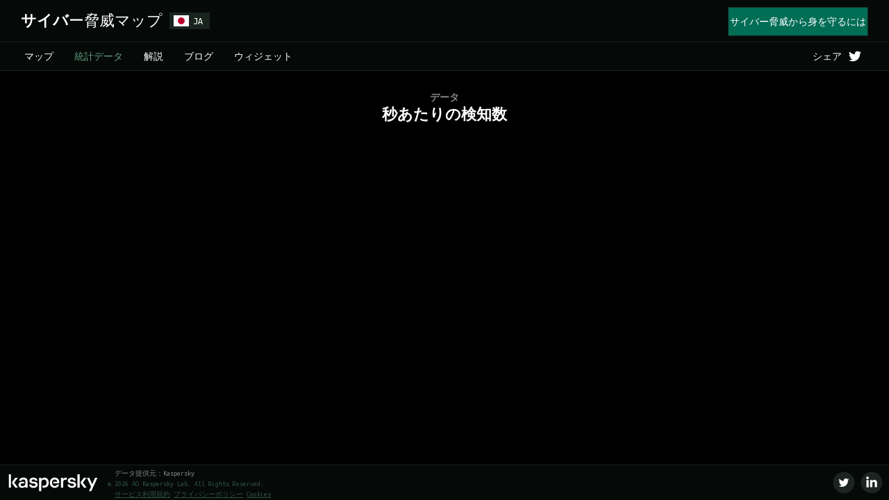

--- FILE ---
content_type: text/html; charset=UTF-8
request_url: https://cybermap.kaspersky.com/ja/stats
body_size: 31224
content:
<!DOCTYPE html>
<html lang="ja" class="noscroll os_osx ?>">
<head>

    <script>
    var kaspersky = {
        'businessType': 'b2c',
        'isStaging': 0,
        'pageName': 'Kaspersky Cybermap > stats',
        'pageType': 'special project',
        'platformName': 'Micro Site',
        'siteLocale': 'ja'
    };
    </script>
    <script language="JavaScript" type="text/javascript" src="//media.kaspersky.com/tracking/omniture/s_code_single_suite.js"></script>

            <!-- Google Tag Manager -->
<script>(function(w,d,s,l,i){w[l]=w[l]||[];w[l].push({'gtm.start':
new Date().getTime(),event:'gtm.js'});var f=d.getElementsByTagName(s)[0],
j=d.createElement(s),dl=l!='dataLayer'?'&l='+l:'';j.async=true;j.src=
'https://www.googletagmanager.com/gtm.js?id='+i+dl;f.parentNode.insertBefore(j,f);
})(window,document,'script','dataLayer','GTM-WZ7LJ3');</script>
<!-- End Google Tag Manager -->

<!-- Google Tag Manager -->
<script>(function(w,d,s,l,i){w[l]=w[l]||[];w[l].push({'gtm.start':
new Date().getTime(),event:'gtm.js'});var f=d.getElementsByTagName(s)[0],
j=d.createElement(s),dl=l!='dataLayer'?'&l='+l:'';j.async=true;j.src=
'https://www.googletagmanager.com/gtm.js?id='+i+dl;f.parentNode.insertBefore(j,f);
})(window,document,'script','dataLayer','GTM-KWK4C89');</script>
<!-- End Google Tag Manager -->
    
        <title>統計データ | Kaspersky サイバー脅威マップ</title>

    <meta name="description" content="統計データ | 可視化されたサイバー攻撃、日本の現状は？">
    <meta name="keywords" content="統計データ, cybermap, サイバー戦争, サイバー攻撃, 攻撃">
    <meta name="copyright" content="Kaspersky Lab. All Rights Reserved.">

    <!-- Google plus share meta tags -->
    <meta itemprop="name" content="Cyberthreat Real-Time Map">
    <meta itemprop="description" content="可視化されたサイバー攻撃、日本の現状は？">
    <meta itemprop="image" content="https://cybermap.kaspersky.com/images/social_share.jpg">

    <!-- Twitter share meta tags -->
    <meta name="twitter:card" content="summary_large_image"/>
    <meta name="twitter:creator" content="@kaspersky">
    <meta name="twitter:site" content="@kaspersky">
    <meta name="twitter:title" content="統計データ | Kaspersky サイバー脅威マップ"/>
    <meta name="twitter:description"
          content="可視化されたサイバー攻撃、日本の現状は？ #CyberSecurityMap #CyberSecurity"/>
    <meta name="twitter:url" content="https://cybermap.kaspersky.com/ja/stats"/>
    <meta name="twitter:image" content="https://cybermap.kaspersky.com/images/social_share.jpg"/>

    <!-- Open graph share meta tags -->
    <meta property="og:title" content="統計データ | Kaspersky サイバー脅威マップ"/>
    <meta property="og:site_name" content="統計データ | Kaspersky サイバー脅威マップ"/>
    <meta property="og:url" content="https://cybermap.kaspersky.com/ja/stats"/>
    <meta property="og:description"
          content="可視化されたサイバー攻撃、日本の現状は？ #CyberSecurityMap #CyberSecurity"/>
    <meta property="og:image" content="https://cybermap.kaspersky.com/images/social_share.jpg"/>
    <meta property="og:type" content="website"/>
    <meta charset="UTF-8">
    <base href="https://cybermap.kaspersky.com">

                        <link rel="alternate" hreflang="de" href="https://cybermap.kaspersky.com/de/stats"/>
                                <link rel="alternate" hreflang="en" href="https://cybermap.kaspersky.com/stats"/>
            <link rel="alternate" hreflang="x-default" href="https://cybermap.kaspersky.com/stats"/>
                                <link rel="alternate" hreflang="es" href="https://cybermap.kaspersky.com/es/stats"/>
                                <link rel="alternate" hreflang="fr" href="https://cybermap.kaspersky.com/fr/stats"/>
                                <link rel="alternate" hreflang="it" href="https://cybermap.kaspersky.com/it/stats"/>
                                <link rel="alternate" hreflang="ja" href="https://cybermap.kaspersky.com/ja/stats"/>
                                <link rel="alternate" hreflang="pt" href="https://cybermap.kaspersky.com/pt/stats"/>
                                <link rel="alternate" hreflang="ru" href="https://cybermap.kaspersky.com/ru/stats"/>
                                <link rel="alternate" hreflang="tr" href="https://cybermap.kaspersky.com/tr/stats"/>
                                <link rel="alternate" hreflang="zh" href="https://cybermap.kaspersky.com/cn/stats"/>
            
    <link rel="canonical" href="https://cybermap.kaspersky.com/ja/stats"/>


    <script>
        window.disabledCountries = [8,64,80,109,131,161,189,243];

        window.lang = {
            _db: {"404_DESCRIPTION":"\u3042\u306a\u305f\u304c\u63a2\u3057\u3066\u3044\u308b\u30da\u30fc\u30b8\u304c\u898b\u3064\u304b\u308a\u307e\u305b\u3093\u3067\u3057\u305f","404_TITLE":"\u30da\u30fc\u30b8\u304c\u898b\u3064\u304b\u308a\u307e\u305b\u3093","ALL_RIGHTS_RESERVED":"All Rights Reserved.","AM_I_INFECTED_LINK":"https:\/\/www.kaspersky.co.jp\/downloads?icid=jp_cybermap_acq_ona_smm__onl_b2c__buttn_smteam______","AM_I_INFECTED":"PC\u3092\u30b9\u30ad\u30e3\u30f3\u3057\u3066\u307f\u308b","BUZZ_CTA_THREATPOST":"\u30d6\u30ed\u30b0\u300cThreatpost\u300d\u3067\u8aad\u3080","CONTINENT_AFRIKA":"\u30a2\u30d5\u30ea\u30ab","CONTINENT_ASIA":"\u30a2\u30b8\u30a2","CONTINENT_EUROPE":"\u30e8\u30fc\u30ed\u30c3\u30d1","CONTINENT_NORTH_AMERICA":"\u5317\u30a2\u30e1\u30ea\u30ab","CONTINENT_OCEANIA":"\u30aa\u30bb\u30a2\u30cb\u30a2","CONTINENT_SOUTH_AMERICA":"\u5357\u30a2\u30e1\u30ea\u30ab","CONTINENT_WORLD":"\u5168\u4e16\u754c","CONTROL_DISABLE_DEMO_MODE":"\u30c7\u30e2\u30e2\u30fc\u30c9\u3092\u7121\u52b9\u306b\u3059\u308b","CONTROL_ENABLE_DEMO_MODE":"\u30c7\u30e2\u30e2\u30fc\u30c9\u3092\u6709\u52b9\u306b\u3059\u308b","CONTROL_GLOBE_VIEW":"3D\u30e2\u30fc\u30c9\u306b\u5207\u308a\u66ff\u3048","CONTROL_PLANE_VIEW":"\u5e73\u9762\u30e2\u30fc\u30c9\u306b\u5207\u308a\u66ff\u3048","CONTROL_SHOW_COUNTRY_PANEL":"\u56fd\u30d1\u30cd\u30eb\u3092\u8868\u793a","CONTROL_TOGGLE_COLOR":"\u5730\u56f3\u30ab\u30e9\u30fc\u306e\u5207\u308a\u66ff\u3048","CONTROL_ZOOM_IN":"\u30ba\u30fc\u30e0\u30a4\u30f3","CONTROL_ZOOM_OUT":"\u30ba\u30fc\u30e0\u30a2\u30a6\u30c8","COPYRIGHT":"2026 AO Kaspersky Lab.","DATA_FROM_KASPERSKY_LAB":"\u30c7\u30fc\u30bf\u63d0\u4f9b\u5143\uff1aKaspersky","META_DESCRIPTION":null,"META_KEYWORDS":null,"TITLE":"Kaspersky \u30b5\u30a4\u30d0\u30fc\u8105\u5a01\u30de\u30c3\u30d7","DETECTIONS_DISCOVERED":"0:00\uff08GMT\uff09\u4ee5\u964d\u306e\u691c\u77e5\u72b6\u6cc1\u3092\u793a\u3057\u3066\u3044\u307e\u3059","DOWNLOAD_TRIAL":"\u30b5\u30a4\u30d0\u30fc\u8105\u5a01\u304b\u3089\u8eab\u3092\u5b88\u308b\u306b\u306f","DOWNLOAD_TRIAL_LINK_ANDROID":"https:\/\/www.kaspersky.co.jp\/premium?icid=jp_cybermap_acq_ona_smm__onl_b2c_cybermap_header_sm-team___kprem____0b1678abc92c890c","DOWNLOAD_TRIAL_LINK_MAC":"https:\/\/www.kaspersky.co.jp\/premium?icid=jp_cybermap_acq_ona_smm__onl_b2c_cybermap_header_sm-team___kprem____0b1678abc92c890c","DOWNLOAD_TRIAL_LINK_WIN":"https:\/\/www.kaspersky.co.jp\/premium?icid=jp_cybermap_acq_ona_smm__onl_b2c_cybermap_header_sm-team___kprem____0b1678abc92c890c","FOOTER_DOWNLOAD_SCREENSAVER":null,"GDPR_OK_BUTTON":"\u540c\u610f\u3057\u3066\u9589\u3058\u308b ","GDPR_TEXT":"\u30ab\u30b9\u30da\u30eb\u30b9\u30ad\u30fc\u306eWeb\u30b5\u30a4\u30c8\u306f\u3001\u5229\u4fbf\u6027\u306e\u5411\u4e0a\u3092\u76ee\u7684\u3068\u3057\u3066\u3001\u30af\u30c3\u30ad\u30fc\u3092\u4f7f\u7528\u3057\u3066\u3044\u307e\u3059\u3002\u5f15\u304d\u7d9a\u304d\u5f53\u30b5\u30a4\u30c8\u3092\u5229\u7528\u3001\u95b2\u89a7\u3059\u308b\u3053\u3068\u3067\u3001\u30af\u30c3\u30ad\u30fc\u306e\u4f7f\u7528\u306b\u540c\u610f\u3057\u305f\u3053\u3068\u306b\u306a\u308a\u307e\u3059\u3002\u5f53\u30b5\u30a4\u30c8\u3067\u306e\u30af\u30c3\u30ad\u30fc\u306e\u4f7f\u7528\u306b\u95a2\u3059\u308b\u8a73\u7d30\u306b\u3064\u3044\u3066\u306f\u3001<a href=\"https:\/\/www.kaspersky.co.jp\/web-privacy-policy\" target=\"_blank\">\u3053\u3061\u3089<\/a> \u3092\u3054\u89a7\u304f\u3060\u3055\u3044\u3002","HEADER_TITLE":"<b>\u30b5\u30a4\u30d0<\/b>\u30fc\u8105\u5a01\u30de\u30c3\u30d7","KASPERSKY_WEBSITE":"\/\/www.kaspersky.co.jp\/","LANG_NAME":"\u82f1\u8a9e","LINK_FB":"\/\/www.facebook.com\/KasperskyLabsJapan\/","LINK_GOOGLE_PLUS":"\/\/plus.google.com\/+KasperskyCoJp","LINK_LINKEDIN":"https:\/\/www.linkedin.com\/company\/kaspersky-labs-japan","LINK_TWITTER":"\/\/twitter.com\/kaspersky_japan","LINK_VK":"","MAP_CITY_BER":"\u30d9\u30eb\u30ea\u30f3","MAP_CITY_CAI":"\u30ab\u30a4\u30ed","MAP_CITY_DUB":"\u30c9\u30d0\u30a4","MAP_CITY_IST":"\u30a4\u30b9\u30bf\u30f3\u30d6\u30fc\u30eb","MAP_CITY_JOH":"\u30e8\u30cf\u30cd\u30b9\u30d6\u30eb\u30af","MAP_CITY_LAX":"\u30ed\u30b5\u30f3\u30bc\u30eb\u30b9","MAP_CITY_LON":"\u30ed\u30f3\u30c9\u30f3","MAP_CITY_MAD":"\u30de\u30c9\u30ea\u30fc\u30c9","MAP_CITY_MIA":"\u30de\u30a4\u30a2\u30df","MAP_CITY_MOS":"\u30e2\u30b9\u30af\u30ef","MAP_CITY_MUM":"\u30e0\u30f3\u30d0\u30a4","MAP_CITY_NAI":"\u30ca\u30a4\u30ed\u30d3","MAP_CITY_NYC":"\u30cb\u30e5\u30fc\u30e8\u30fc\u30af","MAP_CITY_RIO":"\u30ea\u30aa\u30c7\u30b8\u30e3\u30cd\u30a4\u30ed","MAP_CITY_ROM":"\u30ed\u30fc\u30de","MAP_CITY_STP":"\u30b5\u30f3\u30af\u30c8\u30da\u30c6\u30eb\u30d6\u30eb\u30af","MAP_CITY_SYD":"\u30b7\u30c9\u30cb\u30fc","MAP_CITY_TYO":"\u6771\u4eac","MAP_COUNTRY_ABW":"\u30a2\u30eb\u30d0","MAP_COUNTRY_AFG":"\u30a2\u30d5\u30ac\u30cb\u30b9\u30bf\u30f3","MAP_COUNTRY_AGO":"\u30a2\u30f3\u30b4\u30e9","MAP_COUNTRY_AIA":"\u30a2\u30f3\u30ae\u30e9","MAP_COUNTRY_ALA":"\u30aa\u30fc\u30e9\u30f3\u30c9\u8af8\u5cf6","MAP_COUNTRY_ALB":"\u30a2\u30eb\u30d0\u30cb\u30a2","MAP_COUNTRY_ALL":"\u3059\u3079\u3066\u306e\u56fd","MAP_COUNTRY_AND":"\u30a2\u30f3\u30c9\u30e9","MAP_COUNTRY_ANT":"\u30aa\u30e9\u30f3\u30c0\u9818\u30a2\u30f3\u30c6\u30a3\u30eb\u8af8\u5cf6","MAP_COUNTRY_ARE":"\u30a2\u30e9\u30d6\u9996\u9577\u56fd\u9023\u90a6","MAP_COUNTRY_ARG":"\u30a2\u30eb\u30bc\u30f3\u30c1\u30f3","MAP_COUNTRY_ARM":"\u30a2\u30eb\u30e1\u30cb\u30a2","MAP_COUNTRY_ASM":"\u30a2\u30e1\u30ea\u30ab\u9818\u30b5\u30e2\u30a2","MAP_COUNTRY_ATA":"\u5357\u6975","MAP_COUNTRY_ATF":"\u30d5\u30e9\u30f3\u30b9\u9818\u5357\u65b9\u30fb\u5357\u6975\u5730\u57df","MAP_COUNTRY_ATG":"\u30a2\u30f3\u30c6\u30a3\u30b0\u30a2\u30fb\u30d0\u30fc\u30d6\u30fc\u30c0","MAP_COUNTRY_AUS":"\u30aa\u30fc\u30b9\u30c8\u30e9\u30ea\u30a2","MAP_COUNTRY_AUT":"\u30aa\u30fc\u30b9\u30c8\u30ea\u30a2","MAP_COUNTRY_AZE":"\u30a2\u30bc\u30eb\u30d0\u30a4\u30b8\u30e3\u30f3","MAP_COUNTRY_BDI":"\u30d6\u30eb\u30f3\u30b8","MAP_COUNTRY_BEL":"\u30d9\u30eb\u30ae\u30fc","MAP_COUNTRY_BEN":"\u30d9\u30ca\u30f3","MAP_COUNTRY_BES":"\u30dc\u30cd\u30fc\u30eb\u3001\u30b7\u30f3\u30c8\u30fb\u30e6\u30fc\u30b9\u30bf\u30c6\u30a3\u30a6\u30b9\u304a\u3088\u3073\u30b5\u30d0","MAP_COUNTRY_BFA":"\u30d6\u30eb\u30ad\u30ca\u30d5\u30a1\u30bd","MAP_COUNTRY_BGD":"\u30d0\u30f3\u30b0\u30e9\u30c7\u30b7\u30e5","MAP_COUNTRY_BGR":"\u30d6\u30eb\u30ac\u30ea\u30a2","MAP_COUNTRY_BHR":"\u30d0\u30fc\u30ec\u30fc\u30f3","MAP_COUNTRY_BHS":"\u30d0\u30cf\u30de","MAP_COUNTRY_BIH":"\u30dc\u30b9\u30cb\u30a2\u30fb\u30d8\u30eb\u30c4\u30a7\u30b4\u30d3\u30ca","MAP_COUNTRY_BLM":"\u30b5\u30f3\u30fb\u30d0\u30eb\u30c6\u30eb\u30df\u30fc","MAP_COUNTRY_BLR":"\u30d9\u30e9\u30eb\u30fc\u30b7","MAP_COUNTRY_BLZ":"\u30d9\u30ea\u30fc\u30ba","MAP_COUNTRY_BMU":"\u30d0\u30df\u30e5\u30fc\u30c0","MAP_COUNTRY_BOL":"\u30dc\u30ea\u30d3\u30a2","MAP_COUNTRY_BRA":"\u30d6\u30e9\u30b8\u30eb","MAP_COUNTRY_BRB":"\u30d0\u30eb\u30d0\u30c9\u30b9","MAP_COUNTRY_BRN":"\u30d6\u30eb\u30cd\u30a4","MAP_COUNTRY_BTN":"\u30d6\u30fc\u30bf\u30f3","MAP_COUNTRY_BVT":"\u30d6\u30fc\u30d9\u5cf6","MAP_COUNTRY_BWA":"\u30dc\u30c4\u30ef\u30ca","MAP_COUNTRY_CAF":"\u4e2d\u592e\u30a2\u30d5\u30ea\u30ab","MAP_COUNTRY_CAN":"\u30ab\u30ca\u30c0","MAP_COUNTRY_CCK":"\u30b3\u30b3\u30b9\u8af8\u5cf6","MAP_COUNTRY_CHE":"\u30b9\u30a4\u30b9","MAP_COUNTRY_CHL":"\u30c1\u30ea","MAP_COUNTRY_CHN":"\u4e2d\u56fd","MAP_COUNTRY_CIV":"\u30b3\u30fc\u30c8\u30b8\u30dc\u30ef\u30fc\u30eb","MAP_COUNTRY_CMR":"\u30ab\u30e1\u30eb\u30fc\u30f3","MAP_COUNTRY_COD":"\u30b3\u30f3\u30b4","MAP_COUNTRY_COG":"\u30b3\u30f3\u30b4\u5171\u548c\u56fd","MAP_COUNTRY_COK":"\u30af\u30c3\u30af\u8af8\u5cf6","MAP_COUNTRY_COL":"\u30b3\u30ed\u30f3\u30d3\u30a2","MAP_COUNTRY_COM":"\u30b3\u30e2\u30ed","MAP_COUNTRY_CPV":"\u30ab\u30fc\u30dc\u30d9\u30eb\u30c7","MAP_COUNTRY_CRI":"\u30b3\u30b9\u30bf\u30ea\u30ab","MAP_COUNTRY_CUB":"\u30ad\u30e5\u30fc\u30d0","MAP_COUNTRY_CUW":"\u30ad\u30e5\u30e9\u30bd\u30fc","MAP_COUNTRY_CXR":"\u30af\u30ea\u30b9\u30de\u30b9\u5cf6","MAP_COUNTRY_CYM":"\u30b1\u30a4\u30de\u30f3\u8af8\u5cf6","MAP_COUNTRY_CYP":"\u30ad\u30d7\u30ed\u30b9","MAP_COUNTRY_CZE":"\u30c1\u30a7\u30b3","MAP_COUNTRY_DEU":"\u30c9\u30a4\u30c4","MAP_COUNTRY_DJI":"\u30b8\u30d6\u30c1","MAP_COUNTRY_DMA":"\u30c9\u30df\u30cb\u30ab","MAP_COUNTRY_DNK":"\u30c7\u30f3\u30de\u30fc\u30af","MAP_COUNTRY_DOM":"\u30c9\u30df\u30cb\u30ab\u5171\u548c\u56fd","MAP_COUNTRY_DZA":"\u30a2\u30eb\u30b8\u30a7\u30ea\u30a2","MAP_COUNTRY_ECU":"\u30a8\u30af\u30a2\u30c9\u30eb","MAP_COUNTRY_EGY":"\u30a8\u30b8\u30d7\u30c8","MAP_COUNTRY_ERI":"\u30a8\u30ea\u30c8\u30ea\u30a2","MAP_COUNTRY_ESH":"\u897f\u30b5\u30cf\u30e9","MAP_COUNTRY_ESP":"\u30b9\u30da\u30a4\u30f3","MAP_COUNTRY_EST":"\u30a8\u30b9\u30c8\u30cb\u30a2","MAP_COUNTRY_ETH":"\u30a8\u30c1\u30aa\u30d4\u30a2","MAP_COUNTRY_FIN":"\u30d5\u30a3\u30f3\u30e9\u30f3\u30c9","MAP_COUNTRY_FJI":"\u30d5\u30a3\u30b8\u30fc","MAP_COUNTRY_FLK":"\u30d5\u30a9\u30fc\u30af\u30e9\u30f3\u30c9\u8af8\u5cf6\uff08\u30de\u30eb\u30d3\u30ca\u30b9\u8af8\u5cf6\uff09","MAP_COUNTRY_FRA":"\u30d5\u30e9\u30f3\u30b9","MAP_COUNTRY_FRO":"\u30d5\u30a7\u30ed\u30fc\u8af8\u5cf6","MAP_COUNTRY_FSM":"\u30df\u30af\u30ed\u30cd\u30b7\u30a2\u9023\u90a6","MAP_COUNTRY_GAB":"\u30ac\u30dc\u30f3","MAP_COUNTRY_GBR":"\u82f1\u56fd","MAP_COUNTRY_GEO":"\u30b8\u30e7\u30fc\u30b8\u30a2","MAP_COUNTRY_GGY":"\u30ac\u30fc\u30f3\u30b8\u30fc","MAP_COUNTRY_GHA":"\u30ac\u30fc\u30ca","MAP_COUNTRY_GIB":"\u30b8\u30d6\u30e9\u30eb\u30bf\u30eb","MAP_COUNTRY_GIN":"\u30ae\u30cb\u30a2","MAP_COUNTRY_GLP":"\u30b0\u30a2\u30c9\u30eb\u30fc\u30d7","MAP_COUNTRY_GMB":"\u30ac\u30f3\u30d3\u30a2","MAP_COUNTRY_GNB":"\u30ae\u30cb\u30a2\u30d3\u30b5\u30a6","MAP_COUNTRY_GNQ":"\u8d64\u9053\u30ae\u30cb\u30a2","MAP_COUNTRY_GRC":"\u30ae\u30ea\u30b7\u30e3","MAP_COUNTRY_GRD":"\u30b0\u30ec\u30ca\u30c0","MAP_COUNTRY_GRL":"\u30b0\u30ea\u30fc\u30f3\u30e9\u30f3\u30c9","MAP_COUNTRY_GTM":"\u30b0\u30a2\u30c6\u30de\u30e9","MAP_COUNTRY_GUF":"\u30d5\u30e9\u30f3\u30b9\u9818\u30ae\u30a2\u30ca","MAP_COUNTRY_GUM":"\u30b0\u30a2\u30e0","MAP_COUNTRY_GUY":"\u30ac\u30a4\u30a2\u30ca","MAP_COUNTRY_HKG":"\u9999\u6e2f","MAP_COUNTRY_HMD":"\u30cf\u30fc\u30c9\u5cf6\u3068\u30de\u30af\u30c9\u30ca\u30eb\u30c9\u8af8\u5cf6","MAP_COUNTRY_HND":"\u30db\u30f3\u30b8\u30e5\u30e9\u30b9","MAP_COUNTRY_HRV":"\u30af\u30ed\u30a2\u30c1\u30a2","MAP_COUNTRY_HTI":"\u30cf\u30a4\u30c1","MAP_COUNTRY_HUN":"\u30cf\u30f3\u30ac\u30ea\u30fc","MAP_COUNTRY_IDN":"\u30a4\u30f3\u30c9\u30cd\u30b7\u30a2","MAP_COUNTRY_IMN":"\u30de\u30f3\u5cf6","MAP_COUNTRY_IND":"\u30a4\u30f3\u30c9","MAP_COUNTRY_IOT":"\u30a4\u30ae\u30ea\u30b9\u9818\u30a4\u30f3\u30c9\u6d0b\u5730\u57df","MAP_COUNTRY_IRL":"\u30a2\u30a4\u30eb\u30e9\u30f3\u30c9","MAP_COUNTRY_IRN":"\u30a4\u30e9\u30f3","MAP_COUNTRY_IRQ":"\u30a4\u30e9\u30af","MAP_COUNTRY_ISL":"\u30a2\u30a4\u30b9\u30e9\u30f3\u30c9","MAP_COUNTRY_ISR":"\u30a4\u30b9\u30e9\u30a8\u30eb","MAP_COUNTRY_ITA":"\u30a4\u30bf\u30ea\u30a2","MAP_COUNTRY_JAM":"\u30b8\u30e3\u30de\u30a4\u30ab","MAP_COUNTRY_JEY":"\u30b8\u30e3\u30fc\u30b8\u30fc","MAP_COUNTRY_JOR":"\u30e8\u30eb\u30c0\u30f3","MAP_COUNTRY_JPN":"\u65e5\u672c","MAP_COUNTRY_KAZ":"\u30ab\u30b6\u30d5\u30b9\u30bf\u30f3","MAP_COUNTRY_KEN":"\u30b1\u30cb\u30a2","MAP_COUNTRY_KGZ":"\u30ad\u30eb\u30ae\u30b9","MAP_COUNTRY_KHM":"\u30ab\u30f3\u30dc\u30b8\u30a2","MAP_COUNTRY_KIR":"\u30ad\u30ea\u30d0\u30b9","MAP_COUNTRY_KNA":"\u30bb\u30f3\u30c8\u30af\u30ea\u30b9\u30c8\u30d5\u30a1\u30fc\u30fb\u30cd\u30a4\u30d3\u30b9","MAP_COUNTRY_KOR":"\u97d3\u56fd","MAP_COUNTRY_KWT":"\u30af\u30a6\u30a7\u30fc\u30c8","MAP_COUNTRY_LAO":"\u30e9\u30aa\u30b9","MAP_COUNTRY_LBN":"\u30ec\u30d0\u30ce\u30f3","MAP_COUNTRY_LBR":"\u30ea\u30d9\u30ea\u30a2","MAP_COUNTRY_LBY":"\u30ea\u30d3\u30a2","MAP_COUNTRY_LCA":"\u30bb\u30f3\u30c8\u30eb\u30b7\u30a2","MAP_COUNTRY_LIE":"\u30ea\u30d2\u30c6\u30f3\u30b7\u30e5\u30bf\u30a4\u30f3","MAP_COUNTRY_LKA":"\u30b9\u30ea\u30e9\u30f3\u30ab","MAP_COUNTRY_LSO":"\u30ec\u30bd\u30c8","MAP_COUNTRY_LTU":"\u30ea\u30c8\u30a2\u30cb\u30a2","MAP_COUNTRY_LUX":"\u30eb\u30af\u30bb\u30f3\u30d6\u30eb\u30b0","MAP_COUNTRY_LVA":"\u30e9\u30c8\u30d3\u30a2","MAP_COUNTRY_MAC":"\u30de\u30ab\u30aa","MAP_COUNTRY_MAF":"\u30bb\u30f3\u30c8\u30fb\u30de\u30fc\u30c1\u30f3\u5cf6","MAP_COUNTRY_MAR":"\u30e2\u30ed\u30c3\u30b3","MAP_COUNTRY_MCO":"\u30e2\u30ca\u30b3","MAP_COUNTRY_MDA":"\u30e2\u30eb\u30c9\u30d0","MAP_COUNTRY_MDG":"\u30de\u30c0\u30ac\u30b9\u30ab\u30eb","MAP_COUNTRY_MDV":"\u30e2\u30eb\u30c7\u30a3\u30d6","MAP_COUNTRY_MEX":"\u30e1\u30ad\u30b7\u30b3","MAP_COUNTRY_MHL":"\u30de\u30fc\u30b7\u30e3\u30eb\u8af8\u5cf6","MAP_COUNTRY_MKD":"\u5317\u30de\u30b1\u30c9\u30cb\u30a2\u5171\u548c\u56fd","MAP_COUNTRY_MLI":"\u30de\u30ea","MAP_COUNTRY_MLT":"\u30de\u30eb\u30bf","MAP_COUNTRY_MMR":"\u30df\u30e3\u30f3\u30de\u30fc\uff08\u65e7\u30d3\u30eb\u30de\uff09","MAP_COUNTRY_MNE":"\u30e2\u30f3\u30c6\u30cd\u30b0\u30ed","MAP_COUNTRY_MNG":"\u30e2\u30f3\u30b4\u30eb","MAP_COUNTRY_MNP":"\u5317\u30de\u30ea\u30a2\u30ca\u8af8\u5cf6","MAP_COUNTRY_MOZ":"\u30e2\u30b6\u30f3\u30d3\u30fc\u30af","MAP_COUNTRY_MRT":"\u30e2\u30fc\u30ea\u30bf\u30cb\u30a2","MAP_COUNTRY_MSR":"\u30e2\u30f3\u30c8\u30bb\u30e9\u30c8","MAP_COUNTRY_MTQ":"\u30de\u30eb\u30c6\u30a3\u30cb\u30af","MAP_COUNTRY_MUS":"\u30e2\u30fc\u30ea\u30b7\u30e3\u30b9","MAP_COUNTRY_MWI":"\u30de\u30e9\u30a6\u30a4","MAP_COUNTRY_MYS":"\u30de\u30ec\u30fc\u30b7\u30a2","MAP_COUNTRY_MYT":"\u30de\u30e8\u30c3\u30c8","MAP_COUNTRY_NAM":"\u30ca\u30df\u30d3\u30a2","MAP_COUNTRY_NCL":"\u30cb\u30e5\u30fc\u30ab\u30ec\u30c9\u30cb\u30a2","MAP_COUNTRY_NER":"\u30cb\u30b8\u30a7\u30fc\u30eb","MAP_COUNTRY_NFK":"\u30ce\u30fc\u30d5\u30a9\u30fc\u30af\u5cf6","MAP_COUNTRY_NGA":"\u30ca\u30a4\u30b8\u30a7\u30ea\u30a2","MAP_COUNTRY_NIC":"\u30cb\u30ab\u30e9\u30b0\u30a2","MAP_COUNTRY_NIU":"\u30cb\u30a6\u30a8","MAP_COUNTRY_NLD":"\u30aa\u30e9\u30f3\u30c0","MAP_COUNTRY_NOR":"\u30ce\u30eb\u30a6\u30a7\u30fc","MAP_COUNTRY_NPL":"\u30cd\u30d1\u30fc\u30eb","MAP_COUNTRY_NRU":"\u30ca\u30a6\u30eb","MAP_COUNTRY_NZL":"\u30cb\u30e5\u30fc\u30b8\u30fc\u30e9\u30f3\u30c9","MAP_COUNTRY_OMN":"\u30aa\u30de\u30fc\u30f3","MAP_COUNTRY_PAK":"\u30d1\u30ad\u30b9\u30bf\u30f3","MAP_COUNTRY_PAN":"\u30d1\u30ca\u30de","MAP_COUNTRY_PCN":"\u30d4\u30c8\u30b1\u30a2\u30f3","MAP_COUNTRY_PER":"\u30da\u30eb\u30fc","MAP_COUNTRY_PHL":"\u30d5\u30a3\u30ea\u30d4\u30f3","MAP_COUNTRY_PLW":"\u30d1\u30e9\u30aa","MAP_COUNTRY_PNG":"\u30d1\u30d7\u30a2\u30cb\u30e5\u30fc\u30ae\u30cb\u30a2","MAP_COUNTRY_POL":"\u30dd\u30fc\u30e9\u30f3\u30c9","MAP_COUNTRY_PRI":"\u30d7\u30a8\u30eb\u30c8\u30ea\u30b3","MAP_COUNTRY_PRK":"\u5317\u671d\u9bae","MAP_COUNTRY_PRT":"\u30dd\u30eb\u30c8\u30ac\u30eb","MAP_COUNTRY_PRY":"\u30d1\u30e9\u30b0\u30a2\u30a4","MAP_COUNTRY_PSE":"\u30d1\u30ec\u30b9\u30c1\u30ca","MAP_COUNTRY_PYF":"\u30d5\u30e9\u30f3\u30b9\u9818\u30dd\u30ea\u30cd\u30b7\u30a2","MAP_COUNTRY_QAT":"\u30ab\u30bf\u30fc\u30eb","MAP_COUNTRY_REU":"\u30ec\u30e6\u30cb\u30aa\u30f3","MAP_COUNTRY_ROU":"\u30eb\u30fc\u30de\u30cb\u30a2","MAP_COUNTRY_RUS":"\u30ed\u30b7\u30a2","MAP_COUNTRY_RWA":"\u30eb\u30ef\u30f3\u30c0","MAP_COUNTRY_SAU":"\u30b5\u30a6\u30b8\u30a2\u30e9\u30d3\u30a2","MAP_COUNTRY_SDN":"\u30b9\u30fc\u30c0\u30f3","MAP_COUNTRY_SEN":"\u30bb\u30cd\u30ac\u30eb","MAP_COUNTRY_SGP":"\u30b7\u30f3\u30ac\u30dd\u30fc\u30eb","MAP_COUNTRY_SGS":"\u30b5\u30a6\u30b9\u30b8\u30e7\u30fc\u30b8\u30a2\u30fb\u30b5\u30a6\u30b9\u30b5\u30f3\u30c9\u30a6\u30a3\u30c3\u30c1\u8af8\u5cf6","MAP_COUNTRY_SHN":"\u30bb\u30f3\u30c8\u30d8\u30ec\u30ca\u30fb\u30a2\u30bb\u30f3\u30b7\u30e7\u30f3\u304a\u3088\u3073\u30c8\u30ea\u30b9\u30bf\u30f3\u30c0\u30af\u30fc\u30cb\u30e3","MAP_COUNTRY_SJM":"\u30b9\u30d0\u30eb\u30d0\u30eb","MAP_COUNTRY_SLB":"\u30bd\u30ed\u30e2\u30f3\u8af8\u5cf6","MAP_COUNTRY_SLE":"\u30b7\u30a8\u30e9\u30ec\u30aa\u30cd","MAP_COUNTRY_SLV":"\u30a8\u30eb\u30b5\u30eb\u30d0\u30c9\u30eb","MAP_COUNTRY_SMR":"\u30b5\u30f3\u30de\u30ea\u30ce","MAP_COUNTRY_SOM":"\u30bd\u30de\u30ea\u30a2","MAP_COUNTRY_SPM":"\u30b5\u30f3\u30d4\u30a8\u30fc\u30eb\u5cf6\u30fb\u30df\u30af\u30ed\u30f3\u5cf6","MAP_COUNTRY_SRB":"\u30bb\u30eb\u30d3\u30a2","MAP_COUNTRY_SSD":"\u5357\u30b9\u30fc\u30c0\u30f3","MAP_COUNTRY_STP":"\u30b5\u30f3\u30c8\u30e1\u30fb\u30d7\u30ea\u30f3\u30b7\u30da","MAP_COUNTRY_SUR":"\u30b9\u30ea\u30ca\u30e0","MAP_COUNTRY_SVK":"\u30b9\u30ed\u30d0\u30ad\u30a2","MAP_COUNTRY_SVN":"\u30b9\u30ed\u30d9\u30cb\u30a2","MAP_COUNTRY_SWE":"\u30b9\u30a6\u30a7\u30fc\u30c7\u30f3","MAP_COUNTRY_SWZ":"\u30b9\u30ef\u30b8\u30e9\u30f3\u30c9","MAP_COUNTRY_SXM":"\u30b7\u30f3\u30c8\u30fb\u30de\u30fc\u30eb\u30c6\u30f3","MAP_COUNTRY_SYC":"\u30bb\u30fc\u30b7\u30a7\u30eb","MAP_COUNTRY_SYR":"\u30b7\u30ea\u30a2","MAP_COUNTRY_TCA":"\u30bf\u30fc\u30af\u30b9\u30fb\u30ab\u30a4\u30b3\u30b9\u8af8\u5cf6","MAP_COUNTRY_TCD":"\u30c1\u30e3\u30c9","MAP_COUNTRY_TGO":"\u30c8\u30fc\u30b4","MAP_COUNTRY_THA":"\u30bf\u30a4","MAP_COUNTRY_TJK":"\u30bf\u30b8\u30ad\u30b9\u30bf\u30f3","MAP_COUNTRY_TKL":"\u30c8\u30b1\u30e9\u30a6","MAP_COUNTRY_TKM":"\u30c8\u30eb\u30af\u30e1\u30cb\u30b9\u30bf\u30f3","MAP_COUNTRY_TLS":"\u6771\u30c6\u30a3\u30e2\u30fc\u30eb","MAP_COUNTRY_TON":"\u30c8\u30f3\u30ac","MAP_COUNTRY_TTO":"\u30c8\u30ea\u30cb\u30c0\u30fc\u30c9\u30fb\u30c8\u30d0\u30b4","MAP_COUNTRY_TUN":"\u30c1\u30e5\u30cb\u30b8\u30a2","MAP_COUNTRY_TUR":"\u30c8\u30eb\u30b3","MAP_COUNTRY_TUV":"\u30c4\u30d0\u30eb","MAP_COUNTRY_TWN":null,"MAP_COUNTRY_TZA":"\u30bf\u30f3\u30b6\u30cb\u30a2","MAP_COUNTRY_UGA":"\u30a6\u30ac\u30f3\u30c0","MAP_COUNTRY_UKR":"\u30a6\u30af\u30e9\u30a4\u30ca","MAP_COUNTRY_UMI":"\u5408\u8846\u56fd\u9818\u6709\u5c0f\u96e2\u5cf6","MAP_COUNTRY_URY":"\u30a6\u30eb\u30b0\u30a2\u30a4","MAP_COUNTRY_USA":"\u7c73\u56fd","MAP_COUNTRY_UZB":"\u30a6\u30ba\u30d9\u30ad\u30b9\u30bf\u30f3","MAP_COUNTRY_VAT":"\u30d0\u30c1\u30ab\u30f3","MAP_COUNTRY_VCT":"\u30bb\u30f3\u30c8\u30d3\u30f3\u30bb\u30f3\u30c8\u30fb\u30b0\u30ec\u30ca\u30c7\u30a3\u30fc\u30f3","MAP_COUNTRY_VEN":"\u30d9\u30cd\u30ba\u30a8\u30e9","MAP_COUNTRY_VGB":"\u30a4\u30ae\u30ea\u30b9\u9818\u30f4\u30a1\u30fc\u30b8\u30f3\u8af8\u5cf6","MAP_COUNTRY_VIR":"\u30a2\u30e1\u30ea\u30ab\u9818\u30f4\u30a1\u30fc\u30b8\u30f3\u8af8\u5cf6","MAP_COUNTRY_VNM":"\u30d9\u30c8\u30ca\u30e0","MAP_COUNTRY_VUT":"\u30d0\u30cc\u30a2\u30c4","MAP_COUNTRY_WLF":"\u30a6\u30a9\u30ea\u30b9\u30fb\u30d5\u30c4\u30ca","MAP_COUNTRY_WSM":"\u30b5\u30e2\u30a2","MAP_COUNTRY_XKX":"\u30b3\u30bd\u30dc","MAP_COUNTRY_YEM":"\u30a4\u30a8\u30e1\u30f3","MAP_COUNTRY_ZAF":"\u5357\u30a2\u30d5\u30ea\u30ab","MAP_COUNTRY_ZMB":"\u30b6\u30f3\u30d3\u30a2","MAP_COUNTRY_ZWE":"\u30b8\u30f3\u30d0\u30d6\u30a8","MENU_BUZZ":"\u30d6\u30ed\u30b0","MENU_DATA_SOURCES":"\u89e3\u8aac","MENU_MAP":"\u30de\u30c3\u30d7","MENU_SHARE_LABEL":"\u30b7\u30a7\u30a2","MENU_STATISTICS":"\u7d71\u8a08\u30c7\u30fc\u30bf","MENU_WIDGET":"\u30a6\u30a3\u30b8\u30a7\u30c3\u30c8","META_COPYRIGHT":"Kaspersky Lab. All Rights Reserved.","META_DESCRIPTION_BUZZ":"\u30d6\u30ed\u30b0 | \u53ef\u8996\u5316\u3055\u308c\u305f\u30b5\u30a4\u30d0\u30fc\u653b\u6483\u3001\u65e5\u672c\u306e\u73fe\u72b6\u306f\uff1f","META_DESCRIPTION_MAP":"\u30de\u30c3\u30d7 | \u53ef\u8996\u5316\u3055\u308c\u305f\u30b5\u30a4\u30d0\u30fc\u653b\u6483\u3001\u65e5\u672c\u306e\u73fe\u72b6\u306f\uff1f","META_DESCRIPTION_STATS":"\u7d71\u8a08\u30c7\u30fc\u30bf | \u53ef\u8996\u5316\u3055\u308c\u305f\u30b5\u30a4\u30d0\u30fc\u653b\u6483\u3001\u65e5\u672c\u306e\u73fe\u72b6\u306f\uff1f","META_DESCRIPTION_SUBSYSTEMS":"\u89e3\u8aac | \u53ef\u8996\u5316\u3055\u308c\u305f\u30b5\u30a4\u30d0\u30fc\u653b\u6483\u3001\u65e5\u672c\u306e\u73fe\u72b6\u306f\uff1f","META_DESCRIPTION_TOS":"\u30b5\u30fc\u30d3\u30b9\u5229\u7528\u898f\u7d04 | \u53ef\u8996\u5316\u3055\u308c\u305f\u30b5\u30a4\u30d0\u30fc\u653b\u6483\u3001\u65e5\u672c\u306e\u73fe\u72b6\u306f\uff1f","META_DESCRIPTION_WIDGET":"\u30a6\u30a3\u30b8\u30a7\u30c3\u30c8 | \u53ef\u8996\u5316\u3055\u308c\u305f\u30b5\u30a4\u30d0\u30fc\u653b\u6483\u3001\u65e5\u672c\u306e\u73fe\u72b6\u306f\uff1f","META_KEYWORDS_BUZZ":"\u30d6\u30ed\u30b0, cybermap, \u30b5\u30a4\u30d0\u30fc\u6226\u4e89, \u30b5\u30a4\u30d0\u30fc\u653b\u6483, \u653b\u6483","META_KEYWORDS_MAP":"\u30de\u30c3\u30d7, cybermap, \u30b5\u30a4\u30d0\u30fc\u6226\u4e89, \u30b5\u30a4\u30d0\u30fc\u653b\u6483, \u653b\u6483","META_KEYWORDS_STATS":"\u7d71\u8a08\u30c7\u30fc\u30bf, cybermap, \u30b5\u30a4\u30d0\u30fc\u6226\u4e89, \u30b5\u30a4\u30d0\u30fc\u653b\u6483, \u653b\u6483","META_KEYWORDS_SUBSYSTEMS":"\u89e3\u8aac, cybermap, \u30b5\u30a4\u30d0\u30fc\u6226\u4e89, \u30b5\u30a4\u30d0\u30fc\u653b\u6483, \u653b\u6483","META_KEYWORDS_TOS":"\u30b5\u30fc\u30d3\u30b9\u5229\u7528\u898f\u7d04, cybermap, \u30b5\u30a4\u30d0\u30fc\u6226\u4e89, \u30b5\u30a4\u30d0\u30fc\u653b\u6483, \u653b\u6483","META_KEYWORDS_WIDGET":"\u30a6\u30a3\u30b8\u30a7\u30c3\u30c8, cybermap, \u30b5\u30a4\u30d0\u30fc\u6226\u4e89, \u30b5\u30a4\u30d0\u30fc\u653b\u6483, \u653b\u6483","MORE_DETAILS":"\u8a73\u7d30","MOST_ATTACKED_COUNTRY":"- \u88ab\u653b\u6483\u30e9\u30f3\u30ad\u30f3\u30b0(\u56fd\u5225)","NUMBER_SYMBOL":"NO.","PRIVACY_POLICY":"\u30d7\u30e9\u30a4\u30d0\u30b7\u30fc\u30dd\u30ea\u30b7\u30fc","PRIVACY_POLICY_URL":"https:\/\/www.kaspersky.co.jp\/web-privacy-policy?icid=jp_cybermap_acq_ona_smm__onl_b2c_cybermap_footer_sm-team_______103057804b247aa9","SCREENSAVER_CPU":null,"SCREENSAVER_DOWNLOAD_MAC":null,"SCREENSAVER_DOWNLOAD_TITLE":null,"SCREENSAVER_DOWNLOAD_WIN_X64":null,"SCREENSAVER_DOWNLOAD_WIN_X86":null,"SCREENSAVER_GPU":null,"SCREENSAVER_REQUIREMENTS":null,"SHARE_DATA":"\u30c7\u30fc\u30bf\u3092\u30b7\u30a7\u30a2","SOCIAL_HASH_TAGS":"#CyberSecurityMap #CyberSecurity","SOCIAL_LINK":"https:\/\/cybermap.kaspersky.com\/ja\/","SOCIAL_TEXT":"\u53ef\u8996\u5316\u3055\u308c\u305f\u30b5\u30a4\u30d0\u30fc\u653b\u6483\u3001\u65e5\u672c\u306e\u73fe\u72b6\u306f\uff1f","STATISTICS_BOTNET_ACTIVITY":"\u30dc\u30c3\u30c8\u30cd\u30c3\u30c8\u306e\u6d3b\u52d5","STATISTICS_DETECTIONS_PER_SECOND":"\u79d2\u3042\u305f\u308a\u306e\u691c\u77e5\u6570","STATISTICS_HISTORY":"\u904e\u53bb\u306e\u7d71\u8a08\u30c7\u30fc\u30bf","STATISTICS_IN_THE_LAST":"\uff08\u904e\u53bb","STATISTICS_INFECTED_MAIL":"\u611f\u67d3\u30e1\u30fc\u30eb","STATISTICS_LAST_MONTH":"\u904e\u53bb1\u304b\u6708","STATISTICS_LAST_WEEK":"\u904e\u53bb1\u9031\u9593","STATISTICS_LOCAL_INFECTIONS":"\u30ed\u30fc\u30ab\u30eb\u3067\u306e\u611f\u67d3","STATISTICS_MONTH":"1\u304b\u6708\uff09","STATISTICS_MOST_INFECTED_TODAY":"\u672c\u65e5\u306e\u691c\u77e5\u72b6\u6cc1\u30e9\u30f3\u30ad\u30f3\u30b0","STATISTICS_NETWORK_ATTACKS":"\u30cd\u30c3\u30c8\u30ef\u30fc\u30af\u653b\u6483","STATISTICS_NO_DATA":"\u30c7\u30fc\u30bf\u304c\u3042\u308a\u307e\u305b\u3093","STATISTICS_ON_DEMAND_SCAN":"\u30aa\u30f3\u30c7\u30de\u30f3\u30c9\u30b9\u30ad\u30e3\u30f3","STATISTICS_PER_COUNTRY":"\u56fd\u5225","STATISTICS_RANSOMWARE":"\u306e\u30e9\u30f3\u30b5\u30e0\u30a6\u30a7\u30a2","STATISTICS_REAL_TIME":"\u30c7\u30fc\u30bf","STATISTICS_SEE_HISTORICAL_DATA":"\u904e\u53bb\u30c7\u30fc\u30bf\u3092\u898b\u308b","STATISTICS_SPAM":"\u30b9\u30d1\u30e0","STATISTICS_TIME_PERIOD":"\u671f\u9593","STATISTICS_TOP":"Top","STATISTICS_TOTALS_RESET":"\u691c\u77e5\u6570\u306f\u6bce\u65e50:00:00\uff08GMT\uff09\u306b\u30ea\u30bb\u30c3\u30c8\u3055\u308c\u307e\u3059\u3002","STATISTICS_VULNERABILITIES":"\u8106\u5f31\u6027","STATISTICS_WEB_THREATS":"\u30a6\u30a7\u30d6\u4e0a\u306e\u8105\u5a01","STATISTICS_WEEK":"1\u9031\u9593\uff09","STATISTICS_WORLDWIDE":"\u5168\u5730\u57df","SUBSYSTEMS_ESSENTIAL_PROTECTION":"\u5f37\u304f\u3066\u3001\u8efd\u5feb\u3002\u3060\u304b\u3089\u3001\u4f7f\u3044\u3084\u3059\u3044\u3002","SUBSYSTEMS_ESSENTIAL_PROTECTION_LINK":"https:\/\/home.kaspersky.co.jp\/store\/kasperjp\/ja_JP\/html\/pbPage.v20_trial_ks\/ThemeID.37143000?cid=jp_cybermap_trd_ona_smm__onl_b2c_cybm_lnk____kismd___&affiliate=jp_cybermap_trd_ona_smm__onl_b2c_cybm_lnk____kismd___","SUBTITLE":"\u30b5\u30a4\u30d0\u30fc\u8105\u5a01\u30de\u30c3\u30d7","TERMS_AND_CONDITIONS_BODY":"\u672cWeb\u30b5\u30a4\u30c8\u3092\u5229\u7528\u3059\u308b\u3053\u3068\u306b\u3088\u308a\u3001\u30e6\u30fc\u30b6\u30fc\u306f\u672c\u898f\u7d04\u306e\u5236\u7d04\u3092\u53d7\u3051\u308b\u3053\u3068\u306b\u540c\u610f\u3059\u308b\u3053\u3068\u306b\u306a\u308a\u307e\u3059\u3002Kaspersky Lab\u306f\u3001\u672c\u5229\u7528\u898f\u7d04\u304a\u3088\u3073\u672cWeb\u30b5\u30a4\u30c8\u306e\u4efb\u610f\u306e\u6a5f\u80fd\u3092\u3001\u81ea\u793e\u306e\u88c1\u91cf\u306b\u304a\u3044\u3066\u3001\u4efb\u610f\u306e\u6642\u671f\u306b\u3001\u901a\u77e5\u306a\u304f\u5909\u66f4\u3059\u308b\u6a29\u5229\u3092\u6709\u3057\u307e\u3059\u3002\u5909\u66f4\u5f8c\u3082\u672cWeb\u30b5\u30a4\u30c8\u306e\u5229\u7528\u3092\u7d99\u7d9a\u3059\u308b\u5834\u5408\u306f\u3001\u5909\u66f4\u3092\u53d7\u3051\u5165\u308c\u305f\u3082\u306e\u3068\u898b\u306a\u3055\u308c\u307e\u3059\u3002\u672c\u5229\u7528\u898f\u7d04\u306e\u5168\u6761\u9805\u306b\u540c\u610f\u3057\u306a\u3044\u3068\u3044\u3046\u5834\u5408\u306f\u3001\u672cWeb\u30b5\u30a4\u30c8\u306e\u3054\u5229\u7528\u3092\u304a\u63a7\u3048\u304f\u3060\u3055\u3044\u3002<br\/>Kaspersky Lab\u306f\u3001\u672cWeb\u30b5\u30a4\u30c8\u306b\u5bfe\u3059\u308b\u72ec\u5360\u7684\u6a29\u5229\u307e\u305f\u306f\u305d\u308c\u306b\u7559\u307e\u3089\u306a\u3044\u3042\u3089\u3086\u308b\u6a29\u5229\u3092\u6709\u3057\u307e\u3059\u3002Kaspersky Lab\u306f\u3001\u672cWeb\u30b5\u30a4\u30c8\u4e0a\u306e\u30c6\u30ad\u30b9\u30c8\u3001\u5199\u771f\u3001\u753b\u50cf\u3001\u52d5\u753b\u3001\u97f3\u58f0\u7b49\u306e\u30b3\u30f3\u30c6\u30f3\u30c4\u3001\u304a\u3088\u3073\u30b3\u30f3\u30d4\u30e5\u30fc\u30bf\u30fc\u30b3\u30fc\u30c9\uff08\u672c\u30b3\u30f3\u30c6\u30f3\u30c4\uff09\u3092\u542b\u3080\u3001\u3042\u3089\u3086\u308b\u63b2\u8f09\u7d20\u6750\u304a\u3088\u3073\u63b2\u8f09\u60c5\u5831\u306b\u5bfe\u3059\u308b\u77e5\u7684\u8ca1\u7523\u6a29\u304a\u3088\u3073\u30e9\u30a4\u30bb\u30f3\u30b9\u7b49\u3001\u5fc5\u8981\u306a\u3042\u3089\u3086\u308b\u6a29\u5229\u3092\u6709\u3057\u307e\u3059\u3002<br\/> Kaspersky Lab\u306f\u3001\u60c5\u5831\u7684\u3001\u500b\u4eba\u7684\u3001\u307e\u305f\u306f\u975e\u5546\u696d\u7684\u76ee\u7684\u306b\u304b\u304e\u308a\u3001\u672cWeb\u30b5\u30a4\u30c8\u304a\u3088\u3073\u30b3\u30f3\u30c6\u30f3\u30c4\u3092\u95b2\u89a7\u304a\u3088\u3073\u4f7f\u7528\u3059\u308b\u6a29\u5229\u3092\u30e6\u30fc\u30b6\u30fc\u306b\u4ed8\u4e0e\u3057\u307e\u3059\u3002<br\/>\u30e6\u30fc\u30b6\u30fc\u306f\u3001\uff081\uff09\u6240\u6709\u6a29\u306b\u95a2\u3059\u308b\u8a18\u8ff0\u3092\u524a\u9664\u305b\u305a\u3001\uff082\uff09\u30c0\u30a6\u30f3\u30ed\u30fc\u30c9\u53ef\u80fd\u306a\u30b3\u30f3\u30c6\u30f3\u30c4\u3092\u500b\u4eba\u7684\u3001\u975e\u5546\u696d\u7684\u306a\u76ee\u7684\u306b\u9650\u3063\u3066\u4f7f\u7528\u3057\u3001\u518d\u914d\u5e03\u3059\u308b\u3053\u3068\u306f\u305b\u305a\u3001\uff083\uff09\u305d\u306e\u3088\u3046\u306a\u30b3\u30f3\u30c6\u30f3\u30c4\u306b\u5909\u66f4\u3092\u52a0\u3048\u305a\u3001\u30b3\u30f3\u30c6\u30f3\u30c4\u3092\u4e0d\u6b63\u78ba\u306b\u4f1d\u9054\u3059\u308b\u3053\u3068\u3084\u30b3\u30f3\u30c6\u30f3\u30c4\u306e\u54c1\u4f4d\u3092\u5351\u3057\u3081\u308b\u3088\u3046\u306a\u3053\u3068\u3092\u884c\u308f\u306a\u3044\u304b\u304e\u308a\u306b\u304a\u3044\u3066\u3001\u672cWeb\u30b5\u30a4\u30c8\u306e\u30b3\u30f3\u30c6\u30f3\u30c4\u3092\u30c0\u30a6\u30f3\u30ed\u30fc\u30c9\u3001\u30e6\u30fc\u30b6\u30fc\u306e\u30b3\u30f3\u30d4\u30e5\u30fc\u30bf\u30fc\u3078\u306e\u4fdd\u5b58\u3001\u307e\u305f\u306f\u30b7\u30a7\u30a2\u3092\u884c\u3046\u3053\u3068\u304c\u3067\u304d\u307e\u3059\u3002<br\/>\u672cWeb\u30b5\u30a4\u30c8\u306e\u30b3\u30f3\u30c6\u30f3\u30c4\u306e\u914d\u5e03\u3001\u516c\u958b\u3001\u8907\u88fd\u306f\u3001\u672c\u898f\u7d04\u306b\u660e\u793a\u7684\u306b\u8a18\u8f09\u306e\u306a\u3044\u304b\u304e\u308a\u3001\u3044\u304b\u306a\u308b\u5834\u5408\u3082\u53b3\u5bc6\u306b\u7981\u6b62\u3057\u307e\u3059\u3002\u305f\u3060\u3057\u3001\u524d\u8ff0\u306e\u5236\u7d04\u304c\u9069\u7528\u6cd5\u306b\u3088\u308a\u660e\u793a\u7684\u306b\u7981\u3058\u3089\u308c\u308b\u7bc4\u56f2\u306b\u3064\u3044\u3066\u306f\u3001\u305d\u306e\u304b\u304e\u308a\u3067\u306f\u3042\u308a\u307e\u305b\u3093\u3002<br\/><br\/>\u672cWeb\u30b5\u30a4\u30c8\u306e\u30b3\u30f3\u30c6\u30f3\u30c4\u306f\u3001\u660e\u793a\u7684\u307e\u305f\u306f\u6697\u793a\u7684\u306b\u304b\u304b\u308f\u3089\u305a\u3001\u5546\u54c1\u6027\u3001\u7279\u5b9a\u306e\u76ee\u7684\u306b\u5bfe\u3059\u308b\u9069\u5408\u6027\u3001\u6a29\u5229\u4fb5\u5bb3\u304c\u306a\u3044\u3053\u3068\u3078\u306e\u9ed9\u793a\u4fdd\u8a3c\u7b49\u3044\u304b\u306a\u308b\u4fdd\u8a3c\u3082\u4f34\u308f\u305a\u3001\u300c\u73fe\u72b6\u6709\u59ff\u300d\u3067\u63d0\u4f9b\u3055\u308c\u307e\u3059\u3002<br\/>\u9069\u7528\u6cd5\u304c\u8a8d\u3081\u308b\u6700\u5927\u306e\u7bc4\u56f2\u306b\u304a\u3044\u3066\u3001\u672c\u30b5\u30a4\u30c8\u4e0a\u306e\u30b3\u30f3\u30c6\u30f3\u30c4\u306e\u4f7f\u7528\u304b\u3089\u751f\u3058\u308b\u3001\u307e\u305f\u306f\u672c\u30b5\u30a4\u30c8\u4e0a\u306e\u30b3\u30f3\u30c6\u30f3\u30c4\u306b\u95a2\u9023\u3059\u308b\u7279\u5225\u640d\u5bb3\u3001\u5076\u767a\u7684\u640d\u5bb3\u3001\u61f2\u7f70\u7684\u640d\u5bb3\u3001\u9593\u63a5\u640d\u5bb3\u3001\u7d50\u679c\u640d\u5bb3\u306b\u3064\u3044\u3066\u3001\u672c\u6a29\u5229\u4fdd\u6709\u8005\u306f\u4e00\u5207\u8cac\u4efb\u3092\u8ca0\u3044\u307e\u305b\u3093\u3002<br\/><br\/>\u00a9 2018 Kaspersky Lab. All Rights Reserved. \u672cWeb\u30b5\u30a4\u30c8\u304a\u3088\u3073\u3042\u3089\u3086\u308b\u4ed8\u5c5e\u8cc7\u6599\u306f\u3001\u8457\u4f5c\u6a29\u6cd5\u304a\u3088\u3073\u8457\u4f5c\u6a29\u306b\u95a2\u3059\u308b\u56fd\u969b\u6761\u7d04\u3001\u306a\u3089\u3073\u306b\u305d\u306e\u4ed6\u77e5\u7684\u8ca1\u7523\u306b\u95a2\u3059\u308b\u6cd5\u5f8b\u304a\u3088\u3073\u6761\u7d04\u306b\u3088\u3063\u3066\u4fdd\u8b77\u3055\u308c\u3066\u3044\u307e\u3059\u3002","TERMS_AND_CONDITIONS_INTRO":"\u91cd\u8981\uff1a\u672c\u30b5\u30a4\u30c8\u306e\u5229\u7528\u3092\u958b\u59cb\u3059\u308b\u524d\u306b\u3001\u6b21\u306e\u5229\u7528\u898f\u7d04\u3092\u3088\u304f\u304a\u8aad\u307f\u304f\u3060\u3055\u3044\u3002","TERMS_AND_CONDITIONS_LAST_UPDATE":"\u6700\u7d42\u5909\u66f4\u65e5\uff1a2015.08.18","TERMS_AND_CONDITIONS_TITLE":"\u672c\u30b5\u30a4\u30c8\u306e\u5229\u7528\u898f\u7d04","TERMS_OF_SERVICE":"\u30b5\u30fc\u30d3\u30b9\u5229\u7528\u898f\u7d04","THREATS_URL":"https:\/\/threats.kaspersky.com\/ja\/threat\/","TITLE_BUZZ":"\u30d6\u30ed\u30b0 | Kaspersky \u30b5\u30a4\u30d0\u30fc\u8105\u5a01\u30de\u30c3\u30d7","TITLE_MAP":"\u30de\u30c3\u30d7 | Kaspersky \u30b5\u30a4\u30d0\u30fc\u8105\u5a01\u30de\u30c3\u30d7","TITLE_STATS":"\u7d71\u8a08\u30c7\u30fc\u30bf | Kaspersky \u30b5\u30a4\u30d0\u30fc\u8105\u5a01\u30de\u30c3\u30d7","TITLE_SUBSYSTEMS":"\u89e3\u8aac | Kaspersky \u30b5\u30a4\u30d0\u30fc\u8105\u5a01\u30de\u30c3\u30d7","TITLE_TOS":"\u30b5\u30fc\u30d3\u30b9\u5229\u7528\u898f\u7d04 | Kaspersky \u30b5\u30a4\u30d0\u30fc\u8105\u5a01\u30de\u30c3\u30d7","TITLE_WIDGET":"\u30a6\u30a3\u30b8\u30a7\u30c3\u30c8 | Kaspersky \u30b5\u30a4\u30d0\u30fc\u8105\u5a01\u30de\u30c3\u30d7","WIDGET_COLOR_THEME":"\u30c6\u30fc\u30de\u30ab\u30e9\u30fc","WIDGET_DARK_THEME":"\u30c0\u30fc\u30af","WIDGET_DESCRIPTION":"Cybermap\u3092\u3054\u81ea\u5206\u306e\u30b5\u30a4\u30c8\u306b\u8ffd\u52a0\u3059\u308b\u306b\u306f\u3001\u4ee5\u4e0b\u306e\u9805\u76ee\u3092\u8a2d\u5b9a\u3057\u3001\u4e0b\u306e\u67a0\u5185\u306b\u8868\u793a\u3055\u308c\u305fHTML\u30bf\u30b0\u3092\u3054\u81ea\u5206\u306e\u30b5\u30a4\u30c8\u306b\u8ffd\u52a0\u3057\u3066\u304f\u3060\u3055\u3044\u3002","WIDGET_EMAIL_TOPIC":"Cybermap\u30a6\u30a3\u30b8\u30a7\u30c3\u30c8\u306e\u30a4\u30f3\u30b9\u30c8\u30fc\u30eb","WIDGET_HEIGHT":"\u9ad8\u3055","WIDGET_LANGUAGE":"\u8a00\u8a9e","WIDGET_LIGHT_THEME":"\u30e9\u30a4\u30c8","WIDGET_MAIL_THIS_CODE":"\u30b3\u30fc\u30c9\u3092\u30e1\u30fc\u30eb\u3067\u9001\u4fe1","WIDGET_TAG_RENDER_DESCRIPTION":"\u3053\u306e\u30bf\u30b0\u3092\u30a6\u30a3\u30b8\u30a7\u30c3\u30c8\u3092\u8868\u793a\u3055\u305b\u305f\u3044\u5834\u6240\u306b\u633f\u5165\u3057\u3066\u304f\u3060\u3055\u3044","WIDGET_TITLE":"CYBERMAP \u30a6\u30a3\u30b8\u30a7\u30c3\u30c8","WIDGET_TYPE":"\u30bf\u30a4\u30d7","WIDGET_TYPE_DYNAMIC":"\u30e0\u30fc\u30d6\u30e1\u30f3\u30c8\u3042\u308a","WIDGET_TYPE_STATIC":"\u30e0\u30fc\u30d6\u30e1\u30f3\u30c8\u306a\u3057","WIDGET_WIDTH":"\u5e45"},

            languages: (function () {
                var o = ["de","en","es","fr","it","ja","pt","ru","tr","cn"];
                return o.map(function (e) {
                    return e[0]
                }).sort();
            }()),

            lang: function () {
                return 'ja';
            },

            getText: function (id) {
                return this._db[id];
            }
        }
    </script>

    <meta name="viewport" content="user-scalable=no, width=device-width, initial-scale=1, maximum-scale=1">

    <link rel="stylesheet" type="text/css" href="https://fonts.googleapis.com/css?family=Ubuntu+Mono:400,700">

        <link href="https://cybermap.kaspersky.com/css/stats.css?id=a6d8a4224b534f469207a3c1c2faf25d" rel="stylesheet" type="text/css">
    <script type="text/javascript">
        var platformDetection = {
            isDesktop: false,
            isTablet: false,
            isMobile: false,
            isIOS: false,
            isAndroid: false
        };
    </script>

    
    <link rel="icon" type="image/x-icon" href="https://cybermap.kaspersky.com/images/Kaspersky_Web_Favicon_256x256.png"/>

            
    </head>
<body class="noscroll">
    <!-- Google Tag Manager (noscript) -->
<noscript><iframe src="https://www.googletagmanager.com/ns.html?id=GTM-KWK4C89"
height="0" width="0" style="display:none;visibility:hidden"></iframe></noscript>

<noscript><iframe src="https://www.googletagmanager.com/ns.html?id=GTM-WZ7LJ3"
                  height="0" width="0" style="display:none;visibility:hidden"></iframe></noscript>
<!-- End Google Tag Manager (noscript) -->

<svg xmlns="http://www.w3.org/2000/svg" xmlns:xlink="http://www.w3.org/1999/xlink" width="0" height="0"
         style="position:absolute">
        
            <symbol id="header_sharing_vk" viewBox="0 251.1 595.3 338.2">
                <path d="M291.3,589.3h35.6c0,0,10.8-1.2,16.1-7.1c5.1-5.4,4.8-15.7,4.8-15.7s-0.7-47.8,21.5-54.8
	c21.8-6.9,49.9,46.1,79.6,66.5c22.5,15.5,39.6,12.1,39.6,12.1l79.6-1.2c0,0,41.6-2.5,21.9-35.2c-1.7-2.6-11.5-24.2-59.1-68.4
	c-49.8-46.3-43.1-38.8,16.9-118.8c36.7-48.7,51.4-78.5,46.7-91.2c-4.3-12.2-31.2-8.9-31.2-8.9l-89.5,0.6c0,0-6.6-0.9-11.6,2
	c-4.8,2.9-7.9,9.6-7.9,9.6s-14.1,37.7-33.1,69.7c-39.9,67.6-55.8,71.3-62.3,67.1c-15.2-9.8-11.4-39.3-11.4-60.4
	c0-65.6,9.9-93-19.4-100c-9.7-2.3-16.8-3.9-41.7-4.2c-32-0.4-59,0.1-74.3,7.6c-10.2,5-18,16.1-13.2,16.7c5.9,0.8,19.4,3.6,26.4,13.3
	c9.2,12.5,8.9,40.5,8.9,40.5s5.3,77.2-12.4,86.9c-12.1,6.6-28.6-6.8-64.1-68.3c-18.2-31.4-32-66.2-32-66.2s-2.6-6.5-7.4-9.9
	c-5.7-4.3-13.8-5.5-13.8-5.5l-84.9,0.5c0,0-12.7,0.4-17.5,5.9c-4.2,5-0.3,15.1-0.3,15.1s66.6,155.8,142,234.3
	C212.8,594.1,291.3,589.3,291.3,589.3"/>
            </symbol>

            <symbol id="header_sharing_fb" viewBox="98 35.8 400.5 770.5">
                <path d="M357.4,806.3l0.3-351.6l118,0.1l17.8-137.1l-135.7-0.1l0.1-87.4c0-39.8,10.9-66.6,68.1-66.6l72.4,0.1
	l0.1-122.5c-12.5-1.7-55.6-5.4-105.7-5.4C288,35.6,216.5,99.4,216.5,216.4l-0.1,101l-118.3-0.1L98,454.4l118.4,0.1L215.9,806
	l141.5,0.1V806.3z"/>
            </symbol>

            <symbol id="header_sharing_tw" viewBox="0 357.8 595.3 484.1">
                <path d="M595.5,415c-22,9.8-45.5,16.3-70.1,19.2c25.3-15,44.6-39,53.8-67.5c-23.7,13.9-49.9,24.2-77.7,29.7
	c-22.3-23.8-54-38.6-89.1-38.6c-67.4,0-122.2,54.7-122.2,122.2c0,9.6,1.2,19,3.3,27.9c-101.8-5.3-191.8-53.9-252-127.7
	c-10.4,18.1-16.5,39-16.5,61.4c0,42.5,21.6,79.7,54.5,101.7c-19.9-0.7-38.7-6.1-55.2-15.3v1.6c0,59.2,42,108.5,97.9,119.7
	c-10.2,2.8-21.1,4.4-32.2,4.4c-7.9,0-15.5-0.9-23.1-2.1c15.5,48.5,60.8,83.8,114.1,84.9c-41.8,32.7-94.4,52.2-151.8,52.2
	c-9.7,0-19.6-0.7-29.2-1.8c54,34.6,118.2,55,187.2,55c224.7,0,347.4-186.2,347.4-347.4c0-5.3-0.2-10.7-0.4-16
	C558.5,460.8,579.1,439.3,595.5,415L595.5,415z"/>
            </symbol>

            <symbol id="header_sharing_gplus" viewBox="0 245 595.3 596.9">
                <path d="M595.2,511.3h-78.9v-78.8H476v78.8h-78.9v38.6H476v78.9h40.3v-78.9h78.9V511.3z M313.2,585.5l-28.8-21.9
	c-8.8-7-20.7-16.4-20.7-33.8c0-17.3,11.9-28.2,22.3-38.6c33.5-25.9,66.9-53.4,66.9-111.3c0-59.7-36.2-88.5-54.7-103.4h47.2L397,245
	H230.9c-43.1,0-101.2,4.4-146.5,41.4C50.2,315.3,39,358.1,39,394.2c0,61.2,47.9,123.2,132.4,123.2c8.1,0,16.6-0.8,25.4-1.7
	c-4,9.3-8,17.2-8,30.6c0,24.3,12.8,39.3,23.8,53.3C177,602,110.1,606,60.7,635.8c-47.1,27.7-61.4,67.6-61.4,95.8
	c0,58.2,53.4,112.8,169,112.8c137,0,211.7-75.1,211.7-148.9C380.1,641.2,348.2,614.6,313.2,585.5L313.2,585.5z M208.9,497.4
	c-68.6,0-99.5-87.1-99.5-139.7c0-20.4,4.1-43.6,17.5-60.1c12.8-15.8,35-23.9,55.7-23.9c66-0.1,100.4,87.8,100.4,144.2
	c0,14.2-1.5,37.2-19.9,55.3C250.4,486,228.8,497.2,208.9,497.4L208.9,497.4z M209.4,810.9c-85.2,0-140.3-40-140.3-95.9
	c0-55.7,51-74.5,68.6-80.8c33.5-11.1,76.5-12.6,83.6-12.6c8,0,12,0,18.3,0.9c60.7,42.4,86.9,63.4,86.9,103.6
	C326.6,774.7,286,810.9,209.4,810.9L209.4,810.9z"/>
            </symbol>

    </svg>

<div id="mobile_menu" class="closed">
    <ul class="menu_items">
        <li class="mobile_menu_item">
            <a id="mobile_menu_close_button">
                <svg version="1.1" id="Layer_1" xmlns="http://www.w3.org/2000/svg" xmlns:xlink="http://www.w3.org/1999/xlink" x="0px" y="0px"
                     viewBox="0 0 595.3 841.9" enable-background="new 0 0 595.3 841.9" xml:space="preserve">
                    <path d="M595.3,652.5L363.8,420.9l231.5-231.5l-66.1-66.1L297.6,354.8L66.1,123.3L0,189.4l231.5,231.5L0,652.5
	l66.1,66.1l231.5-231.5l231.5,231.5"/>
                </svg>
            </a>
        </li>
        <li class="mobile_menu_item"><a href="/ja"
                                        class="" data-subpage="1">マップ</a>
        </li>

                <li class="mobile_menu_item"><a
                    href="/ja/stats"
                    data-subpage="2">統計データ</a>
        </li>
        
                <li class="mobile_menu_item"><a
                    href="/ja/subsystems"
                    data-subpage="3">解説</a>
        </li>
        
                <li class="mobile_menu_item"><a href="/ja/buzz"
                                        data-subpage="4">ブログ</a>
        </li>
        
                <li class="mobile_menu_item"><a
                    href="/ja/widget"
                    data-subpage="5">ウィジェット</a>
        </li>
        
                    <li class="mobile_menu_item">
                <h3>言語
                    <a class="mobile_menu_lang_item lang_item_selected">
                        <span class="flag flag-ja">&nbsp;</span><span
                                class="lang_item">JA</span>
                    </a>
                </h3>
                                    <ul id="mobile_menu_language_selector">
                                                    <li>
                                <a href="/de/stats"
                                   class="mobile_menu_lang_item ">
                                    <span class="flag flag-de">&nbsp;</span><span
                                            class="lang_item">DE</span>
                                </a>
                            </li>
                                                    <li>
                                <a href="/stats"
                                   class="mobile_menu_lang_item ">
                                    <span class="flag flag-en">&nbsp;</span><span
                                            class="lang_item">EN</span>
                                </a>
                            </li>
                                                    <li>
                                <a href="/es/stats"
                                   class="mobile_menu_lang_item ">
                                    <span class="flag flag-es">&nbsp;</span><span
                                            class="lang_item">ES</span>
                                </a>
                            </li>
                                                    <li>
                                <a href="/fr/stats"
                                   class="mobile_menu_lang_item ">
                                    <span class="flag flag-fr">&nbsp;</span><span
                                            class="lang_item">FR</span>
                                </a>
                            </li>
                                                    <li>
                                <a href="/it/stats"
                                   class="mobile_menu_lang_item ">
                                    <span class="flag flag-it">&nbsp;</span><span
                                            class="lang_item">IT</span>
                                </a>
                            </li>
                                                    <li>
                                <a href="/pt/stats"
                                   class="mobile_menu_lang_item ">
                                    <span class="flag flag-pt">&nbsp;</span><span
                                            class="lang_item">PT</span>
                                </a>
                            </li>
                                                    <li>
                                <a href="/ru/stats"
                                   class="mobile_menu_lang_item ">
                                    <span class="flag flag-ru">&nbsp;</span><span
                                            class="lang_item">RU</span>
                                </a>
                            </li>
                                                    <li>
                                <a href="/tr/stats"
                                   class="mobile_menu_lang_item ">
                                    <span class="flag flag-tr">&nbsp;</span><span
                                            class="lang_item">TR</span>
                                </a>
                            </li>
                                                    <li>
                                <a href="/cn/stats"
                                   class="mobile_menu_lang_item ">
                                    <span class="flag flag-cn">&nbsp;</span><span
                                            class="lang_item">CN</span>
                                </a>
                            </li>
                                            </ul>
                            </li>
        
                    <li class="mobile_menu_item">
                <h3>シェア</h3>
                <ul id="mobile_menu_share_block">
                    
                    
                                            <li>
                            <a href="http://twitter.com/intent/tweet?url=https%3A%2F%2Fcybermap.kaspersky.com%2Fja%2F&amp;text=%E5%8F%AF%E8%A6%96%E5%8C%96%E3%81%95%E3%82%8C%E3%81%9F%E3%82%B5%E3%82%A4%E3%83%90%E3%83%BC%E6%94%BB%E6%92%83%E3%80%81%E6%97%A5%E6%9C%AC%E3%81%AE%E7%8F%BE%E7%8A%B6%E3%81%AF%EF%BC%9F+%23CyberSecurityMap+%23CyberSecurity" class="twitter" target="_blank" id="header_mobile_share_button_twitter">
                                <svg class="header_sharing_button">
                                    <use xlink:href="#header_sharing_tw"></use>
                                </svg>
                            </a>
                        </li>
                    
                    
                </ul>
            </li>
        
                    <li class="mobile_menu_item">
                <a target="_blank" id="mobile_menu_infected_btn" href="https://www.kaspersky.co.jp/premium?icid=jp_cybermap_acq_ona_smm__onl_b2c_cybermap_header_sm-team___kprem____0b1678abc92c890c">
                    サイバー脅威から身を守るには
                </a>
            </li>
            </ul>


</div>


<div id="header" style="">
    <div id="header_mainheader">
                    <a id="header_menu_button">
                <svg version="1.1" id="Layer_1" xmlns="http://www.w3.org/2000/svg" xmlns:xlink="http://www.w3.org/1999/xlink" x="0px" y="0px"
                     viewBox="0 397.2 595.3 444.7" enable-background="new 0 397.2 595.3 444.7" xml:space="preserve">
	                <rect x="2" y="397.2" width="591.2" height="74.7"/>
                    <rect x="2" y="586.9" width="591.2" height="74.7"/>
                    <rect x="2" y="767.4" width="591.2" height="74.7"/>
                </svg>
            </a>
        
                    <h1 id="header_main_title"> <b>サイバ</b>ー脅威マップ</h1>
        
                    <div id="header_language_selector">
                <ul>
                    <li id="selected_language">
                        <div>
                            <span class="flag flag-ja">&nbsp;</span><span
                                    class="lang_item">JA</span>
                        </div>
                        <ul id="alternative_languages">
                                                            <li>
                                    <a href="/de/stats">
                                        <span class="flag flag-de">&nbsp;</span><span
                                                class="lang_item">DE</span>
                                    </a>
                                </li>
                                                            <li>
                                    <a href="/stats">
                                        <span class="flag flag-en">&nbsp;</span><span
                                                class="lang_item">EN</span>
                                    </a>
                                </li>
                                                            <li>
                                    <a href="/es/stats">
                                        <span class="flag flag-es">&nbsp;</span><span
                                                class="lang_item">ES</span>
                                    </a>
                                </li>
                                                            <li>
                                    <a href="/fr/stats">
                                        <span class="flag flag-fr">&nbsp;</span><span
                                                class="lang_item">FR</span>
                                    </a>
                                </li>
                                                            <li>
                                    <a href="/it/stats">
                                        <span class="flag flag-it">&nbsp;</span><span
                                                class="lang_item">IT</span>
                                    </a>
                                </li>
                                                            <li>
                                    <a href="/pt/stats">
                                        <span class="flag flag-pt">&nbsp;</span><span
                                                class="lang_item">PT</span>
                                    </a>
                                </li>
                                                            <li>
                                    <a href="/ru/stats">
                                        <span class="flag flag-ru">&nbsp;</span><span
                                                class="lang_item">RU</span>
                                    </a>
                                </li>
                                                            <li>
                                    <a href="/tr/stats">
                                        <span class="flag flag-tr">&nbsp;</span><span
                                                class="lang_item">TR</span>
                                    </a>
                                </li>
                                                            <li>
                                    <a href="/cn/stats">
                                        <span class="flag flag-cn">&nbsp;</span><span
                                                class="lang_item">CN</span>
                                    </a>
                                </li>
                                                    </ul>
                    </li>
                </ul>
            </div>
        

        
                    <a id="header_main_button" target="_blank" href="https://www.kaspersky.co.jp/premium?icid=jp_cybermap_acq_ona_smm__onl_b2c_cybermap_header_sm-team___kprem____0b1678abc92c890c" data-element-id="header-download-button">
                サイバー脅威から身を守るには
            </a>
            </div>

            <div id="header_subheader">
            <ul class="menu">

                <li><a href="/ja"
                       data-subpage="1">マップ</a>
                </li>

                                    <li><a href="/ja/stats"
                           data-subpage="2">統計データ</a>
                    </li>
                
                                    <li><a href="/ja/subsystems"
                           data-subpage="3">解説</a>
                    </li>
                
                                    <li><a href="/ja/buzz"
                           data-subpage="4">ブログ</a>
                    </li>
                
                                    <li class="last"><a
                                href="/ja/widget"
                                data-subpage="5">ウィジェット</a>
                    </li>
                
            </ul>

                        <ul id="share_links" data-element-id="header-share-block">
                
                
                                    <li>
                        <a href="http://twitter.com/intent/tweet?url=https%3A%2F%2Fcybermap.kaspersky.com%2Fja%2F&amp;text=%E5%8F%AF%E8%A6%96%E5%8C%96%E3%81%95%E3%82%8C%E3%81%9F%E3%82%B5%E3%82%A4%E3%83%90%E3%83%BC%E6%94%BB%E6%92%83%E3%80%81%E6%97%A5%E6%9C%AC%E3%81%AE%E7%8F%BE%E7%8A%B6%E3%81%AF%EF%BC%9F+%23CyberSecurityMap+%23CyberSecurity" target="_blank" class="twitter" id="header_desktop_share_button_twitter" data-element-id="header-share-tw">
                            <svg class="header_sharing_button">
                                <use xlink:href="#header_sharing_tw"></use>
                            </svg>
                        </a>
                    </li>
                
                
            </ul>
            <span id="share_label">シェア</span>

                    </div>
    
</div>


<div id="content">
    

            <div id="stats_graph">
            <div id="stats_graph_header">
                <h3>データ</h3>
                <h2>秒あたりの検知数</h2>
            </div>

            <canvas id="graph" class="graph"></canvas>

            <div id="detection_types_container"></div>
        </div>
    
            <div id="most_infected" data-element-id="statistics-top5-block">
            <h2>本日の検知状況ランキング</h2>
            <ul id="most_infected_links">
                <li>
                    <a class='country_link' data-country-id="" data-element-id="statistics-top5-country">
                        <span class="num">1.</span>
                        <span class="name"></span>
                        <span class="info">過去データを見る</span>
                    </a>
                </li>
                <li>
                    <a class='country_link' data-country-id="" data-element-id="statistics-top5-country">
                        <span class="num">2.</span>
                        <span class="name"></span>
                        <span class="info">過去データを見る</span>
                    </a>
                </li>
                <li>
                    <a class='country_link' data-country-id="" data-element-id="statistics-top5-country">
                        <span class="num">3.</span>
                        <span class="name"></span>
                        <span class="info">過去データを見る</span>
                    </a>
                </li>
                <li>
                    <a class='country_link' data-country-id="" data-element-id="statistics-top5-country">
                        <span class="num">4.</span>
                        <span class="name"></span>
                        <span class="info">過去データを見る</span>
                    </a>
                </li>
                <li>
                    <a class='country_link' data-country-id="" data-element-id="statistics-top5-country">
                        <span class="num">5.</span>
                        <span class="name"></span>
                        <span class="info">過去データを見る</span>
                    </a>
                </li>
            </ul>
            <div id="most_infected_description">検知数は毎日0:00:00（GMT）にリセットされます。</div>
        </div>
    
            <div id="world_stats">
            <h3 class="panel_header">過去の統計データ</h3>
            <h2 class="panel_header">全地域</h2>
            <div id="world_stats_controls">
                <div class="leftcolumn">
                    <select id="world_stats_detection_type" name="world_stats_detection_type" class="select_stats_control" data-element-id="statistics-world-stats-detection-type">
                                                    <option value="OAS">On-Access Scan</option>
                                                    <option value="ODS">On Demand Scanner</option>
                                                    <option value="MAV">Mail Anti-Virus</option>
                                                    <option value="WAV">Web Anti-Virus</option>
                                                    <option value="IDS">Intrusion Detection Scan</option>
                                                    <option value="VUL">Vulnerability Scan</option>
                                                    <option value="KAS">Kaspersky Anti-Spam</option>
                                                    <option value="RMW">Ransomware</option>
                                            </select>
                </div>
                <div class="rightcolumn" data-element-id="statistics-world-stats-period-block">
                    <span>期間:</span>
                    <input id="world_stats_time_period_week" name="world_stats_time_period" type="radio" value="w"
                           checked data-element-id="statistics-world-stats-period-w"><label
                            for="world_stats_time_period_week">過去1週間</label>
                    <input id="world_stats_time_period_month" name="world_stats_time_period" type="radio"
                           value="m" data-element-id="statistics-world-stats-period-m"><label
                            for="world_stats_time_period_month">過去1か月</label>
                </div>
            </div>
            <div id="world_stats_container">
                <div class="three_in_row">
                    <div class="stats_panel" id="world_stats_world" data-element-id="statistics-world-stats-world-block">
                        <h2>全世界</h2>
                        <ul class="world_stats_country_list"></ul>
                    </div>
                </div><div class="three_in_row">
                    <div class="stats_panel" id="world_stats_north_america" data-element-id="statistics-world-stats-north-america-block">
                        <h2>北アメリカ</h2>
                        <ul class="world_stats_country_list"></ul>
                    </div>
                </div><div class="three_in_row">
                    <div class="stats_panel" id="world_stats_south_america" data-element-id="statistics-world-stats-south-america-block">
                        <h2>南アメリカ</h2>
                        <ul class="world_stats_country_list"></ul>
                    </div>
                </div><div class="three_in_row">
                    <div class="stats_panel" id="world_stats_asia" data-element-id="statistics-world-stats-asia-block">
                        <h2>アジア</h2>
                        <ul class="world_stats_country_list"></ul>
                    </div>
                </div><div class="three_in_row">
                    <div class="stats_panel" id="world_stats_europe" data-element-id="statistics-world-stats-europe-block">
                        <h2>ヨーロッパ</h2>
                        <ul class="world_stats_country_list"></ul>
                    </div>
                </div><div class="three_in_row">
                    <div class="stats_panel" id="world_stats_africa" data-element-id="statistics-world-stats-africa-block">
                        <h2>アフリカ</h2>
                        <ul class="world_stats_country_list"></ul>
                    </div>
                </div><div class="three_in_row">
                    <div class="stats_panel" id="world_stats_oceania" data-element-id="statistics-world-stats-oceania-block">
                        <h2>オセアニア</h2>
                        <ul class="world_stats_country_list"></ul>
                    </div>
                </div>
            </div>

            <div id="world_stats_detail_container">
                <div class="two_in_row">
                    <div class="stats_panel" id="world_stats_graph">
                        <h2></h2>
                        <div class="graph">
                            <canvas id="worldChartCanvas"></canvas>
                            <div class="nodata">データがありません</div>
                        </div>
                    </div>
                </div><div class="two_in_row">
                    <div class="stats_panel" id="world_stats_list">
                        <h2></h2>
                        <ul id="world_stats_threats_list" data-element-id="world-stats-threat-list-block"></ul>
                        <div class="nodata">データがありません</div>
                    </div>
                </div>
            </div>
        </div>
    
            <div id="country_stats">
            <h3 class="panel_header">過去の統計データ</h3>
            <h2 class="panel_header">国別</h2>
            <div id="country_stats_controls">
                <div class="leftcolumn">
                    <select id="country_stats_country" name="country_stats_country" class="select_stats_control" data-element-id="statistics-country-stats-country">
                    </select>
                </div>
                <div class="middlecolumn">
                    <select id="country_stats_detection_type" name="country_stats_detection_type" class="select_stats_control"  data-element-id="statistics-country-stats-detection-type">
                                                    <option value="OAS">On-Access Scan</option>
                                                    <option value="ODS">On Demand Scanner</option>
                                                    <option value="MAV">Mail Anti-Virus</option>
                                                    <option value="WAV">Web Anti-Virus</option>
                                                    <option value="IDS">Intrusion Detection Scan</option>
                                                    <option value="VUL">Vulnerability Scan</option>
                                                    <option value="KAS">Kaspersky Anti-Spam</option>
                                                    <option value="RMW">Ransomware</option>
                                            </select>
                </div>
                <div class="rightcolumn" data-element-id="statistics-country-stats-period-block">
                <span>期間:</span>
                <input id="country_stats_time_period_week" name="country_stats_time_period" type="radio" value="w"
                       checked data-element-id="statistics-country-stats-period-w"><label
                        for="country_stats_time_period_week">過去1週間</label>
                <input id="country_stats_time_period_month" name="country_stats_time_period" type="radio"
                       value="m" data-element-id="statistics-country-stats-period-m"><label
                        for="country_stats_time_period_month">過去1か月</label>
            </div>
            </div>
            <div id="country_stats_detail_container">
                <div class="two_in_row">
                    <div class="stats_panel" id="country_stats_graph">
                        <h2></h2>
                        <div class="graph">
                            <canvas id="countryChartCanvas"></canvas>
                            <div class="nodata">データがありません</div>
                        </div>
                    </div>
                </div><div class="two_in_row">
                    <div class="stats_panel" id="country_stats_list">
                        <h2></h2>
                        <ul id="country_stats_threats_list" data-element-id="country-stats-threat-list-block"></ul>
                        <div class="nodata">データがありません</div>
                    </div>
                </div>
            </div>
        </div>
    
    <!-- TODO: временное решение, из-за того, что данные грузятся в карте -->
    <div class="webgl" style="display: none;">
        <canvas id="webgl-canvas"></canvas>
    </div>
</div>

<div id="footer" class="closed" style="">
        <a id="footer_logo" href="//www.kaspersky.co.jp/" target="_blank">
        <svg width="150" height="50" viewBox="-100 0 1200 210" fill="none" xmlns="http://www.w3.org/2000/svg">
        <path d="M461.527 105.719C461.527 144.382 437.938 162.66 408.413 162.66H390.369V139.461H407.007C424.816 139.461 436.687 129.855 436.687 105.719C436.687 81.8168 425.46 69.8642 406.479 69.8642C388.201 69.8642 375.137 81.1137 375.137 105.25V202.264H350.532V49.7112H375.137V62.8356H378.652C386.854 51.8221 398.98 46.8992 411.634 46.8992C438.817 46.8992 461.527 66.5834 461.527 105.719ZM299.82 95.6408L283.416 94.0002C270.528 92.8288 263.732 89.3138 263.732 81.8149C263.732 72.9104 272.403 67.7552 284.822 67.7552C297.711 67.7552 305.912 73.8476 306.615 82.5179H330.283C329.346 60.4909 312.24 46.8992 285.057 46.8992C257.64 46.8992 239.127 61.4281 239.127 82.7525C239.127 100.562 250.375 112.044 275.918 114.622L292.555 116.262C302.632 117.199 309.428 119.308 309.428 128.916C309.428 137.587 303.1 143.913 286.463 143.913C271.142 143.913 263.593 136.961 260.944 127.642H235.339C237.89 148.944 255.785 165.472 286.463 165.472C315.286 165.472 334.032 150.24 334.032 127.745C334.032 107.826 320.91 97.7499 299.82 95.6408ZM556.822 127.642C552.962 136.507 543.739 143.211 530.651 143.211C512.608 143.211 499.251 131.494 499.251 106.186C499.251 82.0495 511.67 68.6924 530.885 68.6924C547.992 68.6924 557.834 79.0033 558.772 94.469H514.482V112.28H582.908V100.562C582.908 67.9894 561.349 46.8992 530.651 46.8992C502.063 46.8992 474.645 66.3492 474.645 106.186C474.645 146.022 502.063 165.472 530.651 165.472C556.8 165.472 575.446 149.365 581.239 127.642H556.822ZM168.945 46.8992C141.997 46.8992 121.844 60.9611 119.501 82.5179H145.98C147.855 74.5525 155.119 68.6942 168.945 68.6942C186.755 68.6942 192.613 78.069 192.613 89.5498V128.213C182.537 139.697 170.82 145.085 159.103 145.085C146.918 145.085 138.482 139.227 138.482 128.684C138.482 118.605 145.043 112.28 157.697 112.28H177.381V94.469H156.994C128.874 94.469 113.174 108.531 113.174 130.088C113.174 150.24 128.405 165.472 153.479 165.472C167.539 165.472 179.959 159.85 189.098 153.052H192.613V162.66H217.218V87.2048C217.218 59.3191 198.237 46.8992 168.945 46.8992ZM2 162.66H26.6052V8H2V162.66ZM105.341 49.7112H75.3465L39.4935 96.8141V111.577L76.2837 162.66H106.747L63.63 104.077L105.341 49.7112ZM994.817 49.7112L974.664 94.469C969.743 105.25 965.059 115.793 963.652 122.825H960.134C958.728 115.793 953.809 105.483 948.888 94.7051L928.735 49.7112H901.552L948.888 151.178L925.454 202.264H951.7L1022 49.7112H994.817ZM896.11 49.7112H866.115L830.262 96.8141V111.577L867.052 162.66H897.516L854.398 104.077L896.11 49.7112ZM742.056 95.6408L725.653 94.0002C712.764 92.8288 705.969 89.3138 705.969 81.8149C705.969 72.9104 714.639 67.7552 727.059 67.7552C739.947 67.7552 748.149 73.8476 748.852 82.5179H772.519C771.582 60.4909 754.476 46.8992 727.293 46.8992C699.876 46.8992 681.364 61.4281 681.364 82.7525C681.364 100.562 692.612 112.044 718.154 114.622L734.792 116.262C744.868 117.199 751.664 119.308 751.664 128.916C751.664 137.587 745.337 143.913 728.699 143.913C713.378 143.913 705.829 136.961 703.18 127.642H677.575C680.126 148.944 698.021 165.472 728.699 165.472C757.522 165.472 776.269 150.24 776.269 127.745C776.269 107.826 763.146 97.7499 742.056 95.6408ZM792.768 162.66H817.373V8H792.768V162.66ZM630.516 62.8356H627.001V49.7112H602.396V162.66H627.001V103.608C627.001 83.4555 636.313 71.7386 654.653 71.7386H670.229V46.8992H661.214C644.197 46.8992 636.965 53.3172 630.516 62.8356Z" fill="white"/>
        </svg>
    </a>
    
    <div id="footer_openclose_button" class="closed">
        <div class="open">
            <svg version="1.1" id="Layer_1" xmlns="http://www.w3.org/2000/svg" xmlns:xlink="http://www.w3.org/1999/xlink" x="0px" y="0px"
                 viewBox="0 0 595.3 841.9" enable-background="new 0 0 595.3 841.9" xml:space="preserve">
                <path d="M297.6,278.8l297.6,248l-30.2,36.2L297.6,340.1L30.2,563.1L0,526.9"/>
            </svg>
        </div>
        <div class="close">
            <svg version="1.1" id="Layer_1" xmlns="http://www.w3.org/2000/svg" xmlns:xlink="http://www.w3.org/1999/xlink" x="0px" y="0px"
                 viewBox="0 0 595.3 841.9" enable-background="new 0 0 595.3 841.9" xml:space="preserve">
                <path d="M297.6,563.1L0,315l30.2-36.2l267.5,222.9l267.5-222.9l30.2,36.2"/>
            </svg>
        </div>
    </div>

                <svg xmlns="http://www.w3.org/2000/svg" xmlns:xlink="http://www.w3.org/1999/xlink" width="0" height="0"
                 style="position:absolute">

                <symbol id="facebook" viewBox="0 0 612 792">
                    <circle cx="305.8" cy="395.6" r="306"/>
                    <path fill="#FFFFFF" d="M330.3,557.5l0.4-147.8l49.6,0.1l7.6-57.6l-57-0.1l0.1-36.7c0-16.7,4.6-28,28.7-27.9l30.4,0.1l0.1-51.5
	c-5.3-0.7-23.4-2.3-44.4-2.4c-44-0.2-74.2,26.6-74.2,75.8l-0.1,42.4l-49.7-0.1l-0.2,57.6l49.7,0.1l-0.4,147.8L330.3,557.5
	L330.3,557.5z"/>
                </symbol>

                <symbol id="googleplus" viewBox="0 0 612 792">
                    <circle cx="305.8" cy="395.6" r="306"/>
                    <path fill="#FFFFFF" d="M496.2,377.1h-42.5v-42.4H432v42.4h-42.5V398H432v42.5h21.7V398h42.5V377.1z M344.2,417.1l-15.5-11.8
	c-4.7-3.8-11.2-8.9-11.2-18.2c0-9.3,6.4-15.2,12-20.8c18-13.9,36.1-28.8,36.1-60c0-32.2-19.5-47.7-29.5-55.7h25.4l27.8-16.9h-89.5
	c-23.2,0-54.5,2.4-78.9,22.3c-18.4,15.6-24.5,38.6-24.5,58.1c0,33,25.8,66.4,71.3,66.4c4.3,0,9-0.4,13.7-0.9
	c-2.1,5-4.3,9.3-4.3,16.5c0,13.1,6.9,21.2,12.8,28.7c-19.2,1.2-55.2,3.4-81.9,19.4c-25.4,14.9-33.1,36.4-33.1,51.6
	c0,31.3,28.8,60.8,91,60.8c73.8,0,114-40.5,114-80.2C380.3,447.1,363.1,432.8,344.2,417.1L344.2,417.1z M288.1,369.7
	c-36.9,0-53.6-46.9-53.6-75.3c0-11,2.2-23.5,9.4-32.4c6.9-8.5,18.9-12.9,30-12.9c35.6-0.1,54.1,47.3,54.1,77.7
	c0,7.7-0.8,20-10.7,29.8C310.4,363.5,298.8,369.5,288.1,369.7L288.1,369.7z M288.3,538.6c-45.9,0-75.6-21.5-75.6-51.7
	c0-30,27.5-40.1,36.9-43.6c18-6,41.2-6.8,45-6.8c4.3,0,6.4,0,9.9,0.5c32.7,22.8,46.8,34.2,46.8,55.8
	C351.5,519.1,329.6,538.6,288.3,538.6L288.3,538.6z"/>
                </symbol>

                <symbol id="linkedin" viewBox="0 0 612 792">
                    <circle cx="305.8" cy="395.6" r="306"/>
                    <path fill="#FFFFFF" d="M157.3,323.6h62.9v204.1h-62.9V323.6z M189.3,222.8c20.1,0,36.8,16.6,36.8,36.8c0,20.1-16.6,36.8-36.8,36.8
	s-36.8-16.6-36.8-36.8S169.2,222.8,189.3,222.8z M260.5,323.6H321v27.3h1.2c8.3-16.7,29.7-33.3,60.5-33.3
	c64.1,0,75.9,42.8,75.9,97.4v111.5h-62.9v-99.7c0-23.7,0-54.6-33.2-54.6s-38,26.1-38,52.2v100.8h-64.1V323.6L260.5,323.6z"/>
                </symbol>

                <symbol id="twitter" viewBox="0 0 612 792">
                    <circle cx="305.8" cy="395.6" r="306"/>
                    <path fill="#FFFFFF" d="M452.7,304.3c-10.9,4.9-22.6,8.1-34.8,9.5c12.5-7.4,22.1-19.3,26.7-33.5c-11.8,6.9-24.7,12-38.5,14.7
	c-11-11.8-26.8-19.1-44.2-19.1c-33.4,0-60.5,27.1-60.5,60.5c0,4.8,0.6,9.4,1.6,13.8c-50.4-2.6-95-26.7-124.9-63.2
	c-5.2,9-8.2,19.3-8.2,30.4c0,21.1,10.7,39.5,27,50.4c-9.9-0.3-19.2-3-27.4-7.6v0.8c0,29.4,20.8,53.8,48.5,59.3
	c-5.1,1.4-10.5,2.2-16,2.2c-3.9,0-7.7-0.4-11.4-1.1c7.7,24.1,30.1,41.6,56.5,42.1c-20.7,16.2-46.8,25.9-75.3,25.9
	c-4.8,0-9.7-0.3-14.5-0.9c26.8,17.2,58.6,27.2,92.8,27.2c111.4,0,172.2-92.3,172.2-172.2c0-2.6-0.1-5.3-0.2-7.9
	C434.3,327,444.6,316.3,452.7,304.3L452.7,304.3z"/>
                </symbol>

                <symbol id="vk" viewBox="0 0 595.3 841.9">
                    <circle cx="297.4" cy="420.6" r="297.6"/>
                    <path fill="#FFFFFF" d="M287,518.2h21.2c0,0,6.4-0.7,9.6-4.2c3-3.2,2.9-9.3,2.9-9.3s-0.4-28.5,12.8-32.6c13-4.1,29.7,27.5,47.3,39.6
	c13.4,9.2,23.5,7.2,23.5,7.2l47.3-0.7c0,0,24.7-1.5,13-21c-1-1.5-6.8-14.5-35.2-40.7c-29.7-27.6-25.7-23.1,10-70.7
	c21.9-29,30.6-46.7,27.8-54.3c-2.5-7.3-18.5-5.3-18.5-5.3l-53.3,0.3c0,0-4-0.6-6.8,1.2s-4.7,5.7-4.7,5.7s-8.4,22.4-19.6,41.5
	c-23.7,40.3-33.2,42.4-37.1,39.9c-9-5.8-6.7-23.4-6.7-36c0-39.1,6-55.3-11.6-59.5c-5.7-1.4-10-2.3-24.8-2.4c-19-0.2-35.1,0-44.3,4.5
	c-6.1,3-10.7,9.6-7.8,9.9c3.5,0.4,11.5,2.2,15.7,7.9c5.5,7.4,5.3,24.1,5.3,24.1s3.2,46-7.3,51.6c-7.2,3.9-17-4.1-38.2-40.6
	c-10.8-18.7-19-39.4-19-39.4s-1.5-3.9-4.4-6c-3.4-2.5-8.2-3.3-8.2-3.3l-50.7,0.3c0,0-7.6,0.2-10.4,3.5c-2.4,3-0.2,9-0.2,9
	s39.6,92.7,84.5,139.5C240.3,521.1,287,518.2,287,518.2"/>
                </symbol>

            </svg>
    <div id="footer_social_channels">
        <ul data-element-id="footer-social-block">
            
            
                            <li class="twitter">
                    <a href="//twitter.com/kaspersky_japan" target="_blank" id="footer_social_network_button_twitter" data-element-id="footer-social-tw">
                        <svg class="footer-social-icon">
                            <use xlink:href="#twitter"></use>
                        </svg>
                    </a>
                </li>
            
            
                            <li class="linkedin">
                    <a href="https://www.linkedin.com/company/kaspersky-labs-japan" target="_blank" id="footer_social_network_button_linkedin" data-element-id="footer-social-li">
                        <svg class="footer-social-icon">
                            <use xlink:href="#linkedin"></use>
                        </svg>
                    </a>
                </li>
                    </ul>
    </div>
    
    <div id="footer_copyright">
                    <span id="footer_info">
                &nbsp;&nbsp;データ提供元：Kaspersky<br/>
            </span>
                        &copy;&nbsp;2026 AO Kaspersky Lab.&nbsp;All Rights Reserved.
                            <br/>
            &nbsp;&nbsp;<a class="tos_link" href="/ja/tos" about="_blank">サービス利用規約</a>
            <a class="tos_link" href="https://www.kaspersky.co.jp/web-privacy-policy?icid=jp_cybermap_acq_ona_smm__onl_b2c_cybermap_footer_sm-team_______103057804b247aa9" about="_blank">プライバシーポリシー</a>
            <a class="tos_link" href="javascript: void(0);" onclick="javascript: Cookiebot.renew()" xmlns="http://www.w3.org/1999/xhtml">Cookies</a>
            </div>

</div>

<script type="text/javascript">
    window.s3Domain = 'https://sm-cybermap-mediaprod.smweb.tech';

    /**
     * Check if we need load resource from Object Storage
     */
    window.isS3Resource = function(path)
    {
        var url          = String(path);
        var isSecurelist = url.startsWith('data/securelist') || url.startsWith('/data/securelist');
        var isEvents     = url.startsWith('data/events') || url.startsWith('/data/events');

        return isSecurelist || isEvents;
    };

    /**
     * Make URL to load resource
     */
    window.resourceUrl = function(path)
    {
        var url          = String(path);
        var isS3Resource = window.isS3Resource(path);
        var withDomain   = url.startsWith('http://') || url.startsWith('https://');
        var domain       = isS3Resource ? window.s3Domain : window.location.origin;

        url = withDomain || url.startsWith('/') ? url : '/'.concat(url);

        return withDomain ? url : domain + url;
    };
</script>
    <script src="https://cybermap.kaspersky.com/js/stats.js?id=1d826df0cc6aa5cbc657e38bd7acfde4"></script>
    <script>
        var showCountryStats = true;
    </script>

    <script type="text/javascript">
    window.geoIP = {
        country: "US",
        coord: [39.9625, -83.0061]
    };
</script>
    <script>
        var countries = [];
        var countriesDict = {};
        var countriesObjs = [];

        window.countriesObjs = [{"id":206,"iso2":"BD","value":"\u30d0\u30f3\u30b0\u30e9\u30c7\u30b7\u30e5"},{"id":29,"iso2":"BE","value":"\u30d9\u30eb\u30ae\u30fc"},{"id":31,"iso2":"BF","value":"\u30d6\u30eb\u30ad\u30ca\u30d5\u30a1\u30bd"},{"id":91,"iso2":"BG","value":"\u30d6\u30eb\u30ac\u30ea\u30a2"},{"id":235,"iso2":"BA","value":"\u30dc\u30b9\u30cb\u30a2\u30fb\u30d8\u30eb\u30c4\u30a7\u30b4\u30d3\u30ca"},{"id":6,"iso2":"BO","value":"\u30dc\u30ea\u30d3\u30a2"},{"id":45,"iso2":"JP","value":"\u65e5\u672c"},{"id":183,"iso2":"BI","value":"\u30d6\u30eb\u30f3\u30b8"},{"id":20,"iso2":"BJ","value":"\u30d9\u30ca\u30f3"},{"id":186,"iso2":"BT","value":"\u30d6\u30fc\u30bf\u30f3"},{"id":138,"iso2":"BW","value":"\u30dc\u30c4\u30ef\u30ca"},{"id":215,"iso2":"BR","value":"\u30d6\u30e9\u30b8\u30eb"},{"id":66,"iso2":"BY","value":"\u30d9\u30e9\u30eb\u30fc\u30b7"},{"id":178,"iso2":"BZ","value":"\u30d9\u30ea\u30fc\u30ba"},{"id":213,"iso2":"RU","value":"\u30ed\u30b7\u30a2"},{"id":191,"iso2":"RW","value":"\u30eb\u30ef\u30f3\u30c0"},{"id":203,"iso2":"RS","value":"\u30bb\u30eb\u30d3\u30a2"},{"id":170,"iso2":"LR","value":"\u30ea\u30d9\u30ea\u30a2"},{"id":194,"iso2":"RO","value":"\u30eb\u30fc\u30de\u30cb\u30a2"},{"id":43,"iso2":"GW","value":"\u30ae\u30cb\u30a2\u30d3\u30b5\u30a6"},{"id":38,"iso2":"GT","value":"\u30b0\u30a2\u30c6\u30de\u30e9"},{"id":223,"iso2":"GR","value":"\u30ae\u30ea\u30b7\u30e3"},{"id":180,"iso2":"GQ","value":"\u8d64\u9053\u30ae\u30cb\u30a2"},{"id":148,"iso2":"GY","value":"\u30ac\u30a4\u30a2\u30ca"},{"id":116,"iso2":"GF","value":"\u30d5\u30e9\u30f3\u30b9\u9818\u30ae\u30a2\u30ca"},{"id":67,"iso2":"GE","value":"\u30b8\u30e7\u30fc\u30b8\u30a2"},{"id":146,"iso2":"GB","value":"\u82f1\u56fd"},{"id":84,"iso2":"GA","value":"\u30ac\u30dc\u30f3"},{"id":143,"iso2":"GN","value":"\u30ae\u30cb\u30a2"},{"id":70,"iso2":"GL","value":"\u30b0\u30ea\u30fc\u30f3\u30e9\u30f3\u30c9"},{"id":140,"iso2":"KW","value":"\u30af\u30a6\u30a7\u30fc\u30c8"},{"id":156,"iso2":"GH","value":"\u30ac\u30fc\u30ca"},{"id":150,"iso2":"OM","value":"\u30aa\u30de\u30fc\u30f3"},{"id":61,"iso2":"TN","value":"\u30c1\u30e5\u30cb\u30b8\u30a2"},{"id":179,"iso2":"JO","value":"\u30e8\u30eb\u30c0\u30f3"},{"id":26,"iso2":"HR","value":"\u30af\u30ed\u30a2\u30c1\u30a2"},{"id":193,"iso2":"HT","value":"\u30cf\u30a4\u30c1"},{"id":75,"iso2":"HU","value":"\u30cf\u30f3\u30ac\u30ea\u30fc"},{"id":12,"iso2":"HN","value":"\u30db\u30f3\u30b8\u30e5\u30e9\u30b9"},{"id":221,"iso2":"PT","value":"\u30dd\u30eb\u30c8\u30ac\u30eb"},{"id":242,"iso2":"SJ","value":"\u30b9\u30d0\u30eb\u30d0\u30eb"},{"id":124,"iso2":"PY","value":"\u30d1\u30e9\u30b0\u30a2\u30a4"},{"id":118,"iso2":"PA","value":"\u30d1\u30ca\u30de"},{"id":22,"iso2":"PG","value":"\u30d1\u30d7\u30a2\u30cb\u30e5\u30fc\u30ae\u30cb\u30a2"},{"id":4,"iso2":"PE","value":"\u30da\u30eb\u30fc"},{"id":10,"iso2":"PK","value":"\u30d1\u30ad\u30b9\u30bf\u30f3"},{"id":154,"iso2":"PH","value":"\u30d5\u30a3\u30ea\u30d4\u30f3"},{"id":28,"iso2":"PL","value":"\u30dd\u30fc\u30e9\u30f3\u30c9"},{"id":121,"iso2":"ZM","value":"\u30b6\u30f3\u30d3\u30a2"},{"id":103,"iso2":"EE","value":"\u30a8\u30b9\u30c8\u30cb\u30a2"},{"id":5,"iso2":"EG","value":"\u30a8\u30b8\u30d7\u30c8"},{"id":74,"iso2":"ZA","value":"\u5357\u30a2\u30d5\u30ea\u30ab"},{"id":35,"iso2":"EC","value":"\u30a8\u30af\u30a2\u30c9\u30eb"},{"id":125,"iso2":"IT","value":"\u30a4\u30bf\u30ea\u30a2"},{"id":110,"iso2":"AO","value":"\u30a2\u30f3\u30b4\u30e9"},{"id":114,"iso2":"ET","value":"\u30a8\u30c1\u30aa\u30d4\u30a2"},{"id":51,"iso2":"ZW","value":"\u30b8\u30f3\u30d0\u30d6\u30a8"},{"id":46,"iso2":"ES","value":"\u30b9\u30da\u30a4\u30f3"},{"id":175,"iso2":"ER","value":"\u30a8\u30ea\u30c8\u30ea\u30a2"},{"id":211,"iso2":"ME","value":"\u30e2\u30f3\u30c6\u30cd\u30b0\u30ed"},{"id":166,"iso2":"MD","value":"\u30e2\u30eb\u30c9\u30d0"},{"id":209,"iso2":"MG","value":"\u30de\u30c0\u30ac\u30b9\u30ab\u30eb"},{"id":24,"iso2":"MA","value":"\u30e2\u30ed\u30c3\u30b3"},{"id":58,"iso2":"UZ","value":"\u30a6\u30ba\u30d9\u30ad\u30b9\u30bf\u30f3"},{"id":52,"iso2":"MM","value":"\u30df\u30e3\u30f3\u30de\u30fc\uff08\u65e7\u30d3\u30eb\u30de\uff09"},{"id":36,"iso2":"ML","value":"\u30de\u30ea"},{"id":123,"iso2":"MN","value":"\u30e2\u30f3\u30b4\u30eb"},{"id":87,"iso2":"MW","value":"\u30de\u30e9\u30a6\u30a4"},{"id":200,"iso2":"MR","value":"\u30e2\u30fc\u30ea\u30bf\u30cb\u30a2"},{"id":115,"iso2":"UG","value":"\u30a6\u30ac\u30f3\u30c0"},{"id":27,"iso2":"UA","value":"\u30a6\u30af\u30e9\u30a4\u30ca"},{"id":72,"iso2":"MX","value":"\u30e1\u30ad\u30b7\u30b3"},{"id":23,"iso2":"IL","value":"\u30a4\u30b9\u30e9\u30a8\u30eb"},{"id":177,"iso2":"FR","value":"\u30d5\u30e9\u30f3\u30b9"},{"id":59,"iso2":"FI","value":"\u30d5\u30a3\u30f3\u30e9\u30f3\u30c9"},{"id":82,"iso2":"NI","value":"\u30cb\u30ab\u30e9\u30b0\u30a2"},{"id":1,"iso2":"NL","value":"\u30aa\u30e9\u30f3\u30c0"},{"id":86,"iso2":"NO","value":"\u30ce\u30eb\u30a6\u30a7\u30fc"},{"id":157,"iso2":"NA","value":"\u30ca\u30df\u30d3\u30a2"},{"id":208,"iso2":"NE","value":"\u30cb\u30b8\u30a7\u30fc\u30eb"},{"id":141,"iso2":"NG","value":"\u30ca\u30a4\u30b8\u30a7\u30ea\u30a2"},{"id":127,"iso2":"NZ","value":"\u30cb\u30e5\u30fc\u30b8\u30fc\u30e9\u30f3\u30c9"},{"id":55,"iso2":"NP","value":"\u30cd\u30d1\u30fc\u30eb"},{"id":96,"iso2":"CI","value":"\u30b3\u30fc\u30c8\u30b8\u30dc\u30ef\u30fc\u30eb"},{"id":48,"iso2":"CH","value":"\u30b9\u30a4\u30b9"},{"id":184,"iso2":"CO","value":"\u30b3\u30ed\u30f3\u30d3\u30a2"},{"id":1001,"iso2":"CN","value":"\u4e2d\u56fd"},{"id":210,"iso2":"CM","value":"\u30ab\u30e1\u30eb\u30fc\u30f3"},{"id":100,"iso2":"CL","value":"\u30c1\u30ea"},{"id":111,"iso2":"CA","value":"\u30ab\u30ca\u30c0"},{"id":188,"iso2":"CG","value":"\u30b3\u30f3\u30b4\u5171\u548c\u56fd"},{"id":3,"iso2":"CF","value":"\u4e2d\u592e\u30a2\u30d5\u30ea\u30ab"},{"id":21,"iso2":"CD","value":"\u30b3\u30f3\u30b4"},{"id":171,"iso2":"CZ","value":"\u30c1\u30a7\u30b3"},{"id":142,"iso2":"CR","value":"\u30b3\u30b9\u30bf\u30ea\u30ab"},{"id":136,"iso2":"CU","value":"\u30ad\u30e5\u30fc\u30d0"},{"id":190,"iso2":"SZ","value":"\u30b9\u30ef\u30b8\u30e9\u30f3\u30c9"},{"id":60,"iso2":"SY","value":"\u30b7\u30ea\u30a2"},{"id":42,"iso2":"KG","value":"\u30ad\u30eb\u30ae\u30b9"},{"id":151,"iso2":"KE","value":"\u30b1\u30cb\u30a2"},{"id":160,"iso2":"SR","value":"\u30b9\u30ea\u30ca\u30e0"},{"id":152,"iso2":"KH","value":"\u30ab\u30f3\u30dc\u30b8\u30a2"},{"id":173,"iso2":"SV","value":"\u30a8\u30eb\u30b5\u30eb\u30d0\u30c9\u30eb"},{"id":207,"iso2":"SK","value":"\u30b9\u30ed\u30d0\u30ad\u30a2"},{"id":37,"iso2":"KR","value":"\u97d3\u56fd"},{"id":120,"iso2":"SI","value":"\u30b9\u30ed\u30d9\u30cb\u30a2"},{"id":237,"iso2":"KP","value":"\u5317\u671d\u9bae"},{"id":195,"iso2":"SO","value":"\u30bd\u30de\u30ea\u30a2"},{"id":224,"iso2":"SN","value":"\u30bb\u30cd\u30ac\u30eb"},{"id":163,"iso2":"SL","value":"\u30b7\u30a8\u30e9\u30ec\u30aa\u30cd"},{"id":182,"iso2":"KZ","value":"\u30ab\u30b6\u30d5\u30b9\u30bf\u30f3"},{"id":219,"iso2":"SA","value":"\u30b5\u30a6\u30b8\u30a2\u30e9\u30d3\u30a2"},{"id":218,"iso2":"SE","value":"\u30b9\u30a6\u30a7\u30fc\u30c7\u30f3"},{"id":198,"iso2":"SD","value":"\u30b9\u30fc\u30c0\u30f3"},{"id":108,"iso2":"DO","value":"\u30c9\u30df\u30cb\u30ab\u5171\u548c\u56fd"},{"id":104,"iso2":"DJ","value":"\u30b8\u30d6\u30c1"},{"id":19,"iso2":"DK","value":"\u30c7\u30f3\u30de\u30fc\u30af"},{"id":81,"iso2":"DE","value":"\u30c9\u30a4\u30c4"},{"id":202,"iso2":"YE","value":"\u30a4\u30a8\u30e1\u30f3"},{"id":129,"iso2":"DZ","value":"\u30a2\u30eb\u30b8\u30a7\u30ea\u30a2"},{"id":49,"iso2":"MK","value":"\u5317\u30de\u30b1\u30c9\u30cb\u30a2\u5171\u548c\u56fd"},{"id":222,"iso2":"UY","value":"\u30a6\u30eb\u30b0\u30a2\u30a4"},{"id":172,"iso2":"TZ","value":"\u30bf\u30f3\u30b6\u30cb\u30a2"},{"id":229,"iso2":"LA","value":"\u30e9\u30aa\u30b9"},{"id":197,"iso2":"TR","value":"\u30c8\u30eb\u30b3"},{"id":216,"iso2":"LK","value":"\u30b9\u30ea\u30e9\u30f3\u30ab"},{"id":17,"iso2":"LV","value":"\u30e9\u30c8\u30d3\u30a2"},{"id":187,"iso2":"LT","value":"\u30ea\u30c8\u30a2\u30cb\u30a2"},{"id":134,"iso2":"TM","value":"\u30c8\u30eb\u30af\u30e1\u30cb\u30b9\u30bf\u30f3"},{"id":39,"iso2":"TJ","value":"\u30bf\u30b8\u30ad\u30b9\u30bf\u30f3"},{"id":155,"iso2":"LS","value":"\u30ec\u30bd\u30c8"},{"id":33,"iso2":"TH","value":"\u30bf\u30a4"},{"id":234,"iso2":"TG","value":"\u30c8\u30fc\u30b4"},{"id":99,"iso2":"TD","value":"\u30c1\u30e3\u30c9"},{"id":220,"iso2":"LY","value":"\u30ea\u30d3\u30a2"},{"id":192,"iso2":"AE","value":"\u30a2\u30e9\u30d6\u9996\u9577\u56fd\u9023\u90a6"},{"id":56,"iso2":"VE","value":"\u30d9\u30cd\u30ba\u30a8\u30e9"},{"id":122,"iso2":"AF","value":"\u30a2\u30d5\u30ac\u30cb\u30b9\u30bf\u30f3"},{"id":147,"iso2":"IQ","value":"\u30a4\u30e9\u30af"},{"id":196,"iso2":"IS","value":"\u30a2\u30a4\u30b9\u30e9\u30f3\u30c9"},{"id":199,"iso2":"IR","value":"\u30a4\u30e9\u30f3"},{"id":185,"iso2":"AM","value":"\u30a2\u30eb\u30e1\u30cb\u30a2"},{"id":15,"iso2":"AL","value":"\u30a2\u30eb\u30d0\u30cb\u30a2"},{"id":50,"iso2":"VN","value":"\u30d9\u30c8\u30ca\u30e0"},{"id":230,"iso2":"AQ","value":"\u5357\u6975"},{"id":112,"iso2":"AR","value":"\u30a2\u30eb\u30bc\u30f3\u30c1\u30f3"},{"id":176,"iso2":"AU","value":"\u30aa\u30fc\u30b9\u30c8\u30e9\u30ea\u30a2"},{"id":113,"iso2":"AT","value":"\u30aa\u30fc\u30b9\u30c8\u30ea\u30a2"},{"id":159,"iso2":"IN","value":"\u30a4\u30f3\u30c9"},{"id":92,"iso2":"AZ","value":"\u30a2\u30bc\u30eb\u30d0\u30a4\u30b8\u30e3\u30f3"},{"id":233,"iso2":"IE","value":"\u30a2\u30a4\u30eb\u30e9\u30f3\u30c9"},{"id":144,"iso2":"ID","value":"\u30a4\u30f3\u30c9\u30cd\u30b7\u30a2"},{"id":226,"iso2":"MY","value":"\u30de\u30ec\u30fc\u30b7\u30a2"},{"id":107,"iso2":"MZ","value":"\u30e2\u30b6\u30f3\u30d3\u30fc\u30af"},{"id":214,"iso2":"SG","value":"\u30b7\u30f3\u30ac\u30dd\u30fc\u30eb"},{"id":57,"iso2":"BH","value":"\u30d0\u30fc\u30ec\u30fc\u30f3"},{"id":167,"iso2":"BS","value":"\u30d0\u30cf\u30de"},{"id":247,"iso2":"CX","value":"\u30af\u30ea\u30b9\u30de\u30b9\u5cf6"},{"id":13,"iso2":"CY","value":"\u30ad\u30d7\u30ed\u30b9"},{"id":11,"iso2":"DM","value":"\u30c9\u30df\u30cb\u30ab"},{"id":63,"iso2":"HK","value":"\u9999\u6e2f"},{"id":238,"iso2":"IM","value":"\u30de\u30f3\u5cf6"},{"id":90,"iso2":"JM","value":"\u30b8\u30e3\u30de\u30a4\u30ab"},{"id":69,"iso2":"LU","value":"\u30eb\u30af\u30bb\u30f3\u30d6\u30eb\u30b0"},{"id":212,"iso2":"MC","value":"\u30e2\u30ca\u30b3"},{"id":53,"iso2":"MF","value":"\u30bb\u30f3\u30c8\u30fb\u30de\u30fc\u30c1\u30f3\u5cf6"},{"id":79,"iso2":"MT","value":"\u30de\u30eb\u30bf"},{"id":174,"iso2":"MU","value":"\u30e2\u30fc\u30ea\u30b7\u30e3\u30b9"},{"id":14,"iso2":"MV","value":"\u30e2\u30eb\u30c7\u30a3\u30d6"},{"id":105,"iso2":"QA","value":"\u30ab\u30bf\u30fc\u30eb"},{"id":252,"iso2":"SX","value":"\u30b7\u30f3\u30c8\u30fb\u30de\u30fc\u30eb\u30c6\u30f3"},{"id":135,"iso2":"SC","value":"\u30bb\u30fc\u30b7\u30a7\u30eb"}];
        window.countriesAll = [{"key":122,"name":"\u30a2\u30d5\u30ac\u30cb\u30b9\u30bf\u30f3","id":122},{"key":153,"name":"\u30aa\u30fc\u30e9\u30f3\u30c9\u8af8\u5cf6","id":153},{"key":15,"name":"\u30a2\u30eb\u30d0\u30cb\u30a2","id":15},{"key":129,"name":"\u30a2\u30eb\u30b8\u30a7\u30ea\u30a2","id":129},{"key":64,"name":"\u30a2\u30e1\u30ea\u30ab\u9818\u30b5\u30e2\u30a2","id":64},{"key":217,"name":"\u30a2\u30f3\u30c9\u30e9","id":217},{"key":110,"name":"\u30a2\u30f3\u30b4\u30e9","id":110},{"key":133,"name":"\u30a2\u30f3\u30ae\u30e9","id":133},{"key":230,"name":"\u5357\u6975","id":230},{"key":40,"name":"\u30a2\u30f3\u30c6\u30a3\u30b0\u30a2\u30fb\u30d0\u30fc\u30d6\u30fc\u30c0","id":40},{"key":112,"name":"\u30a2\u30eb\u30bc\u30f3\u30c1\u30f3","id":112},{"key":185,"name":"\u30a2\u30eb\u30e1\u30cb\u30a2","id":185},{"key":41,"name":"\u30a2\u30eb\u30d0","id":41},{"key":176,"name":"\u30aa\u30fc\u30b9\u30c8\u30e9\u30ea\u30a2","id":176},{"key":113,"name":"\u30aa\u30fc\u30b9\u30c8\u30ea\u30a2","id":113},{"key":92,"name":"\u30a2\u30bc\u30eb\u30d0\u30a4\u30b8\u30e3\u30f3","id":92},{"key":167,"name":"\u30d0\u30cf\u30de","id":167},{"key":57,"name":"\u30d0\u30fc\u30ec\u30fc\u30f3","id":57},{"key":206,"name":"\u30d0\u30f3\u30b0\u30e9\u30c7\u30b7\u30e5","id":206},{"key":76,"name":"\u30d0\u30eb\u30d0\u30c9\u30b9","id":76},{"key":66,"name":"\u30d9\u30e9\u30eb\u30fc\u30b7","id":66},{"key":29,"name":"\u30d9\u30eb\u30ae\u30fc","id":29},{"key":178,"name":"\u30d9\u30ea\u30fc\u30ba","id":178},{"key":20,"name":"\u30d9\u30ca\u30f3","id":20},{"key":165,"name":"\u30d0\u30df\u30e5\u30fc\u30c0","id":165},{"key":186,"name":"\u30d6\u30fc\u30bf\u30f3","id":186},{"key":6,"name":"\u30dc\u30ea\u30d3\u30a2","id":6},{"key":251,"name":"\u30dc\u30cd\u30fc\u30eb\u3001\u30b7\u30f3\u30c8\u30fb\u30e6\u30fc\u30b9\u30bf\u30c6\u30a3\u30a6\u30b9\u304a\u3088\u3073\u30b5\u30d0","id":251},{"key":235,"name":"\u30dc\u30b9\u30cb\u30a2\u30fb\u30d8\u30eb\u30c4\u30a7\u30b4\u30d3\u30ca","id":235},{"key":138,"name":"\u30dc\u30c4\u30ef\u30ca","id":138},{"key":205,"name":"\u30d6\u30fc\u30d9\u5cf6","id":205},{"key":215,"name":"\u30d6\u30e9\u30b8\u30eb","id":215},{"key":32,"name":"\u30a4\u30ae\u30ea\u30b9\u9818\u30a4\u30f3\u30c9\u6d0b\u5730\u57df","id":32},{"key":240,"name":"\u30d6\u30eb\u30cd\u30a4","id":240},{"key":91,"name":"\u30d6\u30eb\u30ac\u30ea\u30a2","id":91},{"key":31,"name":"\u30d6\u30eb\u30ad\u30ca\u30d5\u30a1\u30bd","id":31},{"key":183,"name":"\u30d6\u30eb\u30f3\u30b8","id":183},{"key":152,"name":"\u30ab\u30f3\u30dc\u30b8\u30a2","id":152},{"key":210,"name":"\u30ab\u30e1\u30eb\u30fc\u30f3","id":210},{"key":111,"name":"\u30ab\u30ca\u30c0","id":111},{"key":228,"name":"\u30ab\u30fc\u30dc\u30d9\u30eb\u30c7","id":228},{"key":158,"name":"\u30b1\u30a4\u30de\u30f3\u8af8\u5cf6","id":158},{"key":3,"name":"\u4e2d\u592e\u30a2\u30d5\u30ea\u30ab","id":3},{"key":99,"name":"\u30c1\u30e3\u30c9","id":99},{"key":100,"name":"\u30c1\u30ea","id":100},{"key":1001,"name":"\u4e2d\u56fd","id":1001},{"key":247,"name":"\u30af\u30ea\u30b9\u30de\u30b9\u5cf6","id":247},{"key":245,"name":"\u30b3\u30b3\u30b9\u8af8\u5cf6","id":245},{"key":184,"name":"\u30b3\u30ed\u30f3\u30d3\u30a2","id":184},{"key":130,"name":"\u30b3\u30e2\u30ed","id":130},{"key":188,"name":"\u30b3\u30f3\u30b4\u5171\u548c\u56fd","id":188},{"key":21,"name":"\u30b3\u30f3\u30b4","id":21},{"key":98,"name":"\u30af\u30c3\u30af\u8af8\u5cf6","id":98},{"key":142,"name":"\u30b3\u30b9\u30bf\u30ea\u30ab","id":142},{"key":96,"name":"\u30b3\u30fc\u30c8\u30b8\u30dc\u30ef\u30fc\u30eb","id":96},{"key":26,"name":"\u30af\u30ed\u30a2\u30c1\u30a2","id":26},{"key":136,"name":"\u30ad\u30e5\u30fc\u30d0","id":136},{"key":250,"name":"\u30ad\u30e5\u30e9\u30bd\u30fc","id":250},{"key":13,"name":"\u30ad\u30d7\u30ed\u30b9","id":13},{"key":171,"name":"\u30c1\u30a7\u30b3","id":171},{"key":19,"name":"\u30c7\u30f3\u30de\u30fc\u30af","id":19},{"key":104,"name":"\u30b8\u30d6\u30c1","id":104},{"key":11,"name":"\u30c9\u30df\u30cb\u30ab","id":11},{"key":108,"name":"\u30c9\u30df\u30cb\u30ab\u5171\u548c\u56fd","id":108},{"key":35,"name":"\u30a8\u30af\u30a2\u30c9\u30eb","id":35},{"key":5,"name":"\u30a8\u30b8\u30d7\u30c8","id":5},{"key":173,"name":"\u30a8\u30eb\u30b5\u30eb\u30d0\u30c9\u30eb","id":173},{"key":180,"name":"\u8d64\u9053\u30ae\u30cb\u30a2","id":180},{"key":175,"name":"\u30a8\u30ea\u30c8\u30ea\u30a2","id":175},{"key":103,"name":"\u30a8\u30b9\u30c8\u30cb\u30a2","id":103},{"key":114,"name":"\u30a8\u30c1\u30aa\u30d4\u30a2","id":114},{"key":227,"name":"\u30d5\u30a9\u30fc\u30af\u30e9\u30f3\u30c9\u8af8\u5cf6\uff08\u30de\u30eb\u30d3\u30ca\u30b9\u8af8\u5cf6\uff09","id":227},{"key":181,"name":"\u30d5\u30a7\u30ed\u30fc\u8af8\u5cf6","id":181},{"key":30,"name":"\u30d5\u30a3\u30b8\u30fc","id":30},{"key":59,"name":"\u30d5\u30a3\u30f3\u30e9\u30f3\u30c9","id":59},{"key":177,"name":"\u30d5\u30e9\u30f3\u30b9","id":177},{"key":116,"name":"\u30d5\u30e9\u30f3\u30b9\u9818\u30ae\u30a2\u30ca","id":116},{"key":77,"name":"\u30d5\u30e9\u30f3\u30b9\u9818\u30dd\u30ea\u30cd\u30b7\u30a2","id":77},{"key":102,"name":"\u30d5\u30e9\u30f3\u30b9\u9818\u5357\u65b9\u30fb\u5357\u6975\u5730\u57df","id":102},{"key":84,"name":"\u30ac\u30dc\u30f3","id":84},{"key":117,"name":"\u30ac\u30f3\u30d3\u30a2","id":117},{"key":67,"name":"\u30b8\u30e7\u30fc\u30b8\u30a2","id":67},{"key":81,"name":"\u30c9\u30a4\u30c4","id":81},{"key":156,"name":"\u30ac\u30fc\u30ca","id":156},{"key":78,"name":"\u30b8\u30d6\u30e9\u30eb\u30bf\u30eb","id":78},{"key":223,"name":"\u30ae\u30ea\u30b7\u30e3","id":223},{"key":70,"name":"\u30b0\u30ea\u30fc\u30f3\u30e9\u30f3\u30c9","id":70},{"key":106,"name":"\u30b0\u30ec\u30ca\u30c0","id":106},{"key":128,"name":"\u30b0\u30a2\u30c9\u30eb\u30fc\u30d7","id":128},{"key":80,"name":"\u30b0\u30a2\u30e0","id":80},{"key":38,"name":"\u30b0\u30a2\u30c6\u30de\u30e9","id":38},{"key":225,"name":"\u30ac\u30fc\u30f3\u30b8\u30fc","id":225},{"key":143,"name":"\u30ae\u30cb\u30a2","id":143},{"key":43,"name":"\u30ae\u30cb\u30a2\u30d3\u30b5\u30a6","id":43},{"key":148,"name":"\u30ac\u30a4\u30a2\u30ca","id":148},{"key":193,"name":"\u30cf\u30a4\u30c1","id":193},{"key":119,"name":"\u30cf\u30fc\u30c9\u5cf6\u3068\u30de\u30af\u30c9\u30ca\u30eb\u30c9\u8af8\u5cf6","id":119},{"key":93,"name":"\u30d0\u30c1\u30ab\u30f3","id":93},{"key":12,"name":"\u30db\u30f3\u30b8\u30e5\u30e9\u30b9","id":12},{"key":63,"name":"\u9999\u6e2f","id":63},{"key":75,"name":"\u30cf\u30f3\u30ac\u30ea\u30fc","id":75},{"key":196,"name":"\u30a2\u30a4\u30b9\u30e9\u30f3\u30c9","id":196},{"key":159,"name":"\u30a4\u30f3\u30c9","id":159},{"key":144,"name":"\u30a4\u30f3\u30c9\u30cd\u30b7\u30a2","id":144},{"key":199,"name":"\u30a4\u30e9\u30f3","id":199},{"key":147,"name":"\u30a4\u30e9\u30af","id":147},{"key":233,"name":"\u30a2\u30a4\u30eb\u30e9\u30f3\u30c9","id":233},{"key":238,"name":"\u30de\u30f3\u5cf6","id":238},{"key":23,"name":"\u30a4\u30b9\u30e9\u30a8\u30eb","id":23},{"key":125,"name":"\u30a4\u30bf\u30ea\u30a2","id":125},{"key":90,"name":"\u30b8\u30e3\u30de\u30a4\u30ab","id":90},{"key":45,"name":"\u65e5\u672c","id":45},{"key":201,"name":"\u30b8\u30e3\u30fc\u30b8\u30fc","id":201},{"key":179,"name":"\u30e8\u30eb\u30c0\u30f3","id":179},{"key":182,"name":"\u30ab\u30b6\u30d5\u30b9\u30bf\u30f3","id":182},{"key":151,"name":"\u30b1\u30cb\u30a2","id":151},{"key":25,"name":"\u30ad\u30ea\u30d0\u30b9","id":25},{"key":237,"name":"\u5317\u671d\u9bae","id":237},{"key":37,"name":"\u97d3\u56fd","id":37},{"key":253,"name":"\u30b3\u30bd\u30dc","id":253},{"key":140,"name":"\u30af\u30a6\u30a7\u30fc\u30c8","id":140},{"key":42,"name":"\u30ad\u30eb\u30ae\u30b9","id":42},{"key":229,"name":"\u30e9\u30aa\u30b9","id":229},{"key":17,"name":"\u30e9\u30c8\u30d3\u30a2","id":17},{"key":34,"name":"\u30ec\u30d0\u30ce\u30f3","id":34},{"key":155,"name":"\u30ec\u30bd\u30c8","id":155},{"key":170,"name":"\u30ea\u30d9\u30ea\u30a2","id":170},{"key":220,"name":"\u30ea\u30d3\u30a2","id":220},{"key":101,"name":"\u30ea\u30d2\u30c6\u30f3\u30b7\u30e5\u30bf\u30a4\u30f3","id":101},{"key":187,"name":"\u30ea\u30c8\u30a2\u30cb\u30a2","id":187},{"key":69,"name":"\u30eb\u30af\u30bb\u30f3\u30d6\u30eb\u30b0","id":69},{"key":54,"name":"\u30de\u30ab\u30aa","id":54},{"key":49,"name":"\u5317\u30de\u30b1\u30c9\u30cb\u30a2\u5171\u548c\u56fd","id":49},{"key":209,"name":"\u30de\u30c0\u30ac\u30b9\u30ab\u30eb","id":209},{"key":87,"name":"\u30de\u30e9\u30a6\u30a4","id":87},{"key":226,"name":"\u30de\u30ec\u30fc\u30b7\u30a2","id":226},{"key":14,"name":"\u30e2\u30eb\u30c7\u30a3\u30d6","id":14},{"key":36,"name":"\u30de\u30ea","id":36},{"key":79,"name":"\u30de\u30eb\u30bf","id":79},{"key":65,"name":"\u30de\u30fc\u30b7\u30e3\u30eb\u8af8\u5cf6","id":65},{"key":97,"name":"\u30de\u30eb\u30c6\u30a3\u30cb\u30af","id":97},{"key":200,"name":"\u30e2\u30fc\u30ea\u30bf\u30cb\u30a2","id":200},{"key":174,"name":"\u30e2\u30fc\u30ea\u30b7\u30e3\u30b9","id":174},{"key":169,"name":"\u30de\u30e8\u30c3\u30c8","id":169},{"key":72,"name":"\u30e1\u30ad\u30b7\u30b3","id":72},{"key":73,"name":"\u30df\u30af\u30ed\u30cd\u30b7\u30a2\u9023\u90a6","id":73},{"key":166,"name":"\u30e2\u30eb\u30c9\u30d0","id":166},{"key":212,"name":"\u30e2\u30ca\u30b3","id":212},{"key":123,"name":"\u30e2\u30f3\u30b4\u30eb","id":123},{"key":211,"name":"\u30e2\u30f3\u30c6\u30cd\u30b0\u30ed","id":211},{"key":68,"name":"\u30e2\u30f3\u30c8\u30bb\u30e9\u30c8","id":68},{"key":24,"name":"\u30e2\u30ed\u30c3\u30b3","id":24},{"key":107,"name":"\u30e2\u30b6\u30f3\u30d3\u30fc\u30af","id":107},{"key":52,"name":"\u30df\u30e3\u30f3\u30de\u30fc\uff08\u65e7\u30d3\u30eb\u30de\uff09","id":52},{"key":157,"name":"\u30ca\u30df\u30d3\u30a2","id":157},{"key":164,"name":"\u30ca\u30a6\u30eb","id":164},{"key":55,"name":"\u30cd\u30d1\u30fc\u30eb","id":55},{"key":1,"name":"\u30aa\u30e9\u30f3\u30c0","id":1},{"key":44,"name":"\u30aa\u30e9\u30f3\u30c0\u9818\u30a2\u30f3\u30c6\u30a3\u30eb\u8af8\u5cf6","id":44},{"key":62,"name":"\u30cb\u30e5\u30fc\u30ab\u30ec\u30c9\u30cb\u30a2","id":62},{"key":127,"name":"\u30cb\u30e5\u30fc\u30b8\u30fc\u30e9\u30f3\u30c9","id":127},{"key":82,"name":"\u30cb\u30ab\u30e9\u30b0\u30a2","id":82},{"key":208,"name":"\u30cb\u30b8\u30a7\u30fc\u30eb","id":208},{"key":141,"name":"\u30ca\u30a4\u30b8\u30a7\u30ea\u30a2","id":141},{"key":7,"name":"\u30cb\u30a6\u30a8","id":7},{"key":139,"name":"\u30ce\u30fc\u30d5\u30a9\u30fc\u30af\u5cf6","id":139},{"key":189,"name":"\u5317\u30de\u30ea\u30a2\u30ca\u8af8\u5cf6","id":189},{"key":86,"name":"\u30ce\u30eb\u30a6\u30a7\u30fc","id":86},{"key":150,"name":"\u30aa\u30de\u30fc\u30f3","id":150},{"key":10,"name":"\u30d1\u30ad\u30b9\u30bf\u30f3","id":10},{"key":85,"name":"\u30d1\u30e9\u30aa","id":85},{"key":246,"name":"\u30d1\u30ec\u30b9\u30c1\u30ca","id":246},{"key":118,"name":"\u30d1\u30ca\u30de","id":118},{"key":22,"name":"\u30d1\u30d7\u30a2\u30cb\u30e5\u30fc\u30ae\u30cb\u30a2","id":22},{"key":124,"name":"\u30d1\u30e9\u30b0\u30a2\u30a4","id":124},{"key":4,"name":"\u30da\u30eb\u30fc","id":4},{"key":154,"name":"\u30d5\u30a3\u30ea\u30d4\u30f3","id":154},{"key":71,"name":"\u30d4\u30c8\u30b1\u30a2\u30f3","id":71},{"key":28,"name":"\u30dd\u30fc\u30e9\u30f3\u30c9","id":28},{"key":221,"name":"\u30dd\u30eb\u30c8\u30ac\u30eb","id":221},{"key":161,"name":"\u30d7\u30a8\u30eb\u30c8\u30ea\u30b3","id":161},{"key":105,"name":"\u30ab\u30bf\u30fc\u30eb","id":105},{"key":9,"name":"\u30ec\u30e6\u30cb\u30aa\u30f3","id":9},{"key":194,"name":"\u30eb\u30fc\u30de\u30cb\u30a2","id":194},{"key":213,"name":"\u30ed\u30b7\u30a2","id":213},{"key":191,"name":"\u30eb\u30ef\u30f3\u30c0","id":191},{"key":249,"name":"\u30b5\u30f3\u30fb\u30d0\u30eb\u30c6\u30eb\u30df\u30fc","id":249},{"key":244,"name":"\u30bb\u30f3\u30c8\u30d8\u30ec\u30ca\u30fb\u30a2\u30bb\u30f3\u30b7\u30e7\u30f3\u304a\u3088\u3073\u30c8\u30ea\u30b9\u30bf\u30f3\u30c0\u30af\u30fc\u30cb\u30e3","id":244},{"key":168,"name":"\u30bb\u30f3\u30c8\u30af\u30ea\u30b9\u30c8\u30d5\u30a1\u30fc\u30fb\u30cd\u30a4\u30d3\u30b9","id":168},{"key":95,"name":"\u30bb\u30f3\u30c8\u30eb\u30b7\u30a2","id":95},{"key":53,"name":"\u30bb\u30f3\u30c8\u30fb\u30de\u30fc\u30c1\u30f3\u5cf6","id":53},{"key":162,"name":"\u30b5\u30f3\u30d4\u30a8\u30fc\u30eb\u5cf6\u30fb\u30df\u30af\u30ed\u30f3\u5cf6","id":162},{"key":204,"name":"\u30bb\u30f3\u30c8\u30d3\u30f3\u30bb\u30f3\u30c8\u30fb\u30b0\u30ec\u30ca\u30c7\u30a3\u30fc\u30f3","id":204},{"key":47,"name":"\u30b5\u30e2\u30a2","id":47},{"key":89,"name":"\u30b5\u30f3\u30de\u30ea\u30ce","id":89},{"key":88,"name":"\u30b5\u30f3\u30c8\u30e1\u30fb\u30d7\u30ea\u30f3\u30b7\u30da","id":88},{"key":219,"name":"\u30b5\u30a6\u30b8\u30a2\u30e9\u30d3\u30a2","id":219},{"key":224,"name":"\u30bb\u30cd\u30ac\u30eb","id":224},{"key":203,"name":"\u30bb\u30eb\u30d3\u30a2","id":203},{"key":135,"name":"\u30bb\u30fc\u30b7\u30a7\u30eb","id":135},{"key":163,"name":"\u30b7\u30a8\u30e9\u30ec\u30aa\u30cd","id":163},{"key":214,"name":"\u30b7\u30f3\u30ac\u30dd\u30fc\u30eb","id":214},{"key":252,"name":"\u30b7\u30f3\u30c8\u30fb\u30de\u30fc\u30eb\u30c6\u30f3","id":252},{"key":207,"name":"\u30b9\u30ed\u30d0\u30ad\u30a2","id":207},{"key":120,"name":"\u30b9\u30ed\u30d9\u30cb\u30a2","id":120},{"key":83,"name":"\u30bd\u30ed\u30e2\u30f3\u8af8\u5cf6","id":83},{"key":195,"name":"\u30bd\u30de\u30ea\u30a2","id":195},{"key":74,"name":"\u5357\u30a2\u30d5\u30ea\u30ab","id":74},{"key":232,"name":"\u30b5\u30a6\u30b9\u30b8\u30e7\u30fc\u30b8\u30a2\u30fb\u30b5\u30a6\u30b9\u30b5\u30f3\u30c9\u30a6\u30a3\u30c3\u30c1\u8af8\u5cf6","id":232},{"key":248,"name":"\u5357\u30b9\u30fc\u30c0\u30f3","id":248},{"key":46,"name":"\u30b9\u30da\u30a4\u30f3","id":46},{"key":216,"name":"\u30b9\u30ea\u30e9\u30f3\u30ab","id":216},{"key":198,"name":"\u30b9\u30fc\u30c0\u30f3","id":198},{"key":160,"name":"\u30b9\u30ea\u30ca\u30e0","id":160},{"key":242,"name":"\u30b9\u30d0\u30eb\u30d0\u30eb","id":242},{"key":190,"name":"\u30b9\u30ef\u30b8\u30e9\u30f3\u30c9","id":190},{"key":218,"name":"\u30b9\u30a6\u30a7\u30fc\u30c7\u30f3","id":218},{"key":48,"name":"\u30b9\u30a4\u30b9","id":48},{"key":60,"name":"\u30b7\u30ea\u30a2","id":60},{"key":39,"name":"\u30bf\u30b8\u30ad\u30b9\u30bf\u30f3","id":39},{"key":172,"name":"\u30bf\u30f3\u30b6\u30cb\u30a2","id":172},{"key":33,"name":"\u30bf\u30a4","id":33},{"key":241,"name":"\u6771\u30c6\u30a3\u30e2\u30fc\u30eb","id":241},{"key":234,"name":"\u30c8\u30fc\u30b4","id":234},{"key":236,"name":"\u30c8\u30b1\u30e9\u30a6","id":236},{"key":126,"name":"\u30c8\u30f3\u30ac","id":126},{"key":149,"name":"\u30c8\u30ea\u30cb\u30c0\u30fc\u30c9\u30fb\u30c8\u30d0\u30b4","id":149},{"key":61,"name":"\u30c1\u30e5\u30cb\u30b8\u30a2","id":61},{"key":197,"name":"\u30c8\u30eb\u30b3","id":197},{"key":134,"name":"\u30c8\u30eb\u30af\u30e1\u30cb\u30b9\u30bf\u30f3","id":134},{"key":231,"name":"\u30bf\u30fc\u30af\u30b9\u30fb\u30ab\u30a4\u30b3\u30b9\u8af8\u5cf6","id":231},{"key":132,"name":"\u30c4\u30d0\u30eb","id":132},{"key":115,"name":"\u30a6\u30ac\u30f3\u30c0","id":115},{"key":27,"name":"\u30a6\u30af\u30e9\u30a4\u30ca","id":27},{"key":192,"name":"\u30a2\u30e9\u30d6\u9996\u9577\u56fd\u9023\u90a6","id":192},{"key":146,"name":"\u82f1\u56fd","id":146},{"key":18,"name":"\u5408\u8846\u56fd\u9818\u6709\u5c0f\u96e2\u5cf6","id":18},{"key":222,"name":"\u30a6\u30eb\u30b0\u30a2\u30a4","id":222},{"key":58,"name":"\u30a6\u30ba\u30d9\u30ad\u30b9\u30bf\u30f3","id":58},{"key":16,"name":"\u30d0\u30cc\u30a2\u30c4","id":16},{"key":56,"name":"\u30d9\u30cd\u30ba\u30a8\u30e9","id":56},{"key":50,"name":"\u30d9\u30c8\u30ca\u30e0","id":50},{"key":145,"name":"\u30a4\u30ae\u30ea\u30b9\u9818\u30f4\u30a1\u30fc\u30b8\u30f3\u8af8\u5cf6","id":145},{"key":8,"name":"\u30a2\u30e1\u30ea\u30ab\u9818\u30f4\u30a1\u30fc\u30b8\u30f3\u8af8\u5cf6","id":8},{"key":94,"name":"\u30a6\u30a9\u30ea\u30b9\u30fb\u30d5\u30c4\u30ca","id":94},{"key":243,"name":"\u897f\u30b5\u30cf\u30e9","id":243},{"key":202,"name":"\u30a4\u30a8\u30e1\u30f3","id":202},{"key":121,"name":"\u30b6\u30f3\u30d3\u30a2","id":121},{"key":51,"name":"\u30b8\u30f3\u30d0\u30d6\u30a8","id":51}];
        $.each(window.countriesAll, function (index, value) {
            countries[value['key']] = value['name'];
            countriesDict[value['key']] = value['name'];
        });

    </script>

    <script>
        window.feedUrl = "default";

        var map_systems = [];
                    map_systems.push({
            id: 1,
            shortname: "OAS",
            name: "On-Access Scan",
            description: "OAS：On-Access Scan（オンアクセススキャン） ファイルを開く/コピーする/実行する/保存するときにマルウェアが検知されたことを示しています。",
            color: "38b349",
            icon: "",
            edges: 5
        });
                    map_systems.push({
            id: 2,
            shortname: "ODS",
            name: "On Demand Scanner",
            description: "ODS：On-Demand Scan（オンデマンドスキャン） ユーザー自身がファイルを選んでスキャンしたときに、マルウェアが検知されたことを示しています。",
            color: "ed1c24",
            icon: "",
            edges: 4
        });
                    map_systems.push({
            id: 3,
            shortname: "MAV",
            name: "Mail Anti-Virus",
            description: "MAV：Mail Anti-Virus（メールアンチウイルス） 添付ファイル付きのメールを受信したときに、スキャンが実行されてマルウェアが検知されたことを示しています。",
            color: "f26522",
            icon: "",
            edges: 3
        });
                    map_systems.push({
            id: 4,
            shortname: "WAV",
            name: "Web Anti-Virus",
            description: "WAV: Web Anti-Virus（ウェブアンチウイルス） ウェブアンチウイルス機能は指定されたポートを監視しています。Webページを開くとき、またはファイルをダウンロードするときに、マルウェアが検知されたことを示しています。",
            color: "0087f4",
            icon: "",
            edges: 32
        });
                    map_systems.push({
            id: 5,
            shortname: "IDS",
            name: "Intrusion Detection Scan",
            description: "IDS：Intrusion Detection System（侵入検知システム） 侵入検知システムでネットワーク攻撃が検知されたことを示しています。",
            color: "ec008c",
            icon: "",
            edges: 6
        });
                    map_systems.push({
            id: 6,
            shortname: "VUL",
            name: "Vulnerability Scan",
            description: "VUL：Vulnerability Scan（脆弱性スキャン） 脆弱性スキャンでマルウェアが検知されたことを示しています。",
            color: "fbf267",
            icon: "",
            edges: 8
        });
                    map_systems.push({
            id: 7,
            shortname: "KAS",
            name: "Kaspersky Anti-Spam",
            description: "KAS：Kaspersky Anti-Spam（カスペルスキーアンチスパム） Kasperskyのレピュテーションフィルタリング技術によって不審なメールトラフィックが検知されたことを示しています。",
            color: "855ff4",
            icon: "",
            edges: -16
        });
                    map_systems.push({
            id: 9,
            shortname: "RMW",
            name: "Ransomware",
            description: "RMW：Rannsomware（ランサムウェア） ランサムウェアが検知されたことを示しています。",
            color: "0000ff",
            icon: "",
            edges: 9
        });
        
        var mapFile = "data/map.json";
        var labelsFile = "data/labels.json";
        var countryListUrl = 'map/data/countries.json';



        var continents = [
            {
                countries: [109, 70, 111, 167, 136, 90, 193, 108, 161, 118, 142, 82, 12, 173, 38, 178, 72, 11, 53, 252, 8, 18, 40, 68, 76, 95, 97, 106, 128, 133, 145, 158, 162, 165, 168, 204, 231, 249],
                selector: "north_america"
            },
            {
                countries: [149, 100, 112, 124, 148, 160, 184, 215, 222, 227, 35, 4, 56, 6, 41, 44, 116, 232, 250, 251],
                selector: "south_america"
            },
            {
                countries: [159, 10, 105, 122, 123, 13, 34,  140, 144, 147, 150, 152, 154, 159, 179, 182, 185, 186, 192, 197, 199, 202, 206, 219, 226, 229, 23, 237, 240, 241, 33, 34, 37, 39, 42, 45, 50, 52, 55, 58, 60, 67, 92, 214, 57, 63, 32, 54, 134, 216, 245, 246,   1001 ],
                selector: "asia"
            },
            {
                countries: [213, 1, 103, 113, 120, 125, 146, 15, 166, 17, 171, 177, 187, 19, 194, 197, 203, 207, 211, 218, 221, 223, 233, 235, 253, 26, 27, 28, 29, 46, 48, 49, 59, 66, 69, 75, 81, 86, 91, 238, 212, 79, 78, 89, 93, 101, 153, 181, 196, 201, 217, 225, 242],
                selector: "europe"
            },
            {
                countries: [209, 104, 107, 110, 114, 115, 117, 121, 129, 138, 141, 143, 151, 155, 156, 157, 163, 170, 172, 175, 180, 183, 188, 190, 191, 195, 198, 20, 200, 208, 21, 210, 220, 224, 234, 24, 243, 248, 3, 31, 36, 43, 5, 51, 61, 74, 84, 87, 99, 174, 96, 9, 88, 130, 135, 169, 228, 244],
                selector: "africa"
            },
            {
                countries: [30, 62, 22, 83, 16, 176, 127, 247, 14, 7, 25, 47, 64, 65, 71, 73, 77, 80, 85, 94, 98, 126, 132, 139, 164, 189, 236],
                selector: "oceania"
            }
        ];




        


        $(document).ready(function () {
            $(".menu li a[data-subpage=\'2\']").addClass("active");
            //TODO: временное решение, из-за того, что данные грузятся в карте
            // initialise and start the map component



            MAP.init({
                functions: MAP_functions,
                quality: (platformDetection.isMobile ? 'medium' : 'high'),
                systems: map_systems,
                showMapLabels: true,
                showCountryPops: true,
                demoEnabled: false,
                demoFlightEnabled: false,
                allowInteraction: true,
                mapFile: mapFile,
                labelsFile: labelsFile
            });

            MAP.pause();

        });

        $(document).ready(function () {
            var graph_canvas = $('#stats_graph #graph')[0];
            MAP.attach_graph_canvas(graph_canvas);

            var carousel = new DetectionTypeCarousel(
                    $("#detection_types_container"),
                    map_systems,
                    null,
                    [MAP.toggle_map, MAP.toggle_graph]);

            MAP.attachUpdateEventsCallback(function(event) { carousel.UpdateCounters(carousel, event); });
            MAP.showSystemInfo(carousel.ShowEventTypeInfo);
        });
    </script>

    
</body>
</html>


--- FILE ---
content_type: text/css
request_url: https://cybermap.kaspersky.com/css/stats.css?id=a6d8a4224b534f469207a3c1c2faf25d
body_size: 5892
content:
body,html{height:100%;width:100%;background-color:#050907}*,body{margin:0;padding:0;color:#fff;font-size:14px;font-family:'Ubuntu Mono',monospace;outline:0}#content{position:absolute;top:102px;bottom:51px;left:0;right:0;overflow:auto}.blured{-webkit-filter:blur(5px);-moz-filter:blur(5px);-o-filter:blur(5px);-ms-filter:blur(5px);filter:blur(5px)}@media (max-width:767px){#content{top:61px}}/*!
 * Generated with CSS Flag Sprite generator (https://www.flag-sprites.com/)
 */.flag{display:inline-block;width:24px;height:24px;background:url('/images/flags.png') no-repeat;margin-left:5px}.flag.flag-ve{background-position:-48px -336px}.flag.flag-ao{background-position:-192px 0}.flag.flag-kh{background-position:-336px -144px}.flag.flag-bh{background-position:-144px -24px}.flag.flag-fi{background-position:-48px -96px}.flag.flag-gs{background-position:-96px -120px}.flag.flag-sl{background-position:-24px -288px}.flag.flag-dj{background-position:-120px -72px}.flag.flag-zm{background-position:-288px -336px}.flag.flag-cn{background-position:-288px -48px}.flag.flag-pg{background-position:-216px -240px}.flag.flag-gq{background-position:-48px -120px}.flag.flag-co{background-position:-312px -48px}.flag.flag-cg{background-position:-144px -48px}.flag.flag-wf{background-position:-168px -336px}.flag.flag-mx{background-position:-144px -216px}.flag.flag-bo{background-position:-288px -24px}.flag.flag-lv{background-position:0 -192px}.flag.flag-vg{background-position:-72px -336px}.flag.flag-la{background-position:-168px -168px}.flag.flag-kr{background-position:-72px -168px}.flag.flag-pe{background-position:-168px -240px}.flag.flag-ps{background-position:-360px -240px}.flag.flag-sc{background-position:-240px -264px}.flag.flag-ai{background-position:-96px 0}.flag.flag-so{background-position:-96px -288px}.flag.flag-mt{background-position:-48px -216px}.flag.flag-vu{background-position:-144px -336px}.flag.flag-is{background-position:-144px -144px}.flag.flag-et{background-position:0 -96px}.flag.flag-gw{background-position:-168px -120px}.flag.flag-us{background-position:-312px -312px}.flag.flag-eu{background-position:-24px -96px}.flag.flag-sg{background-position:-312px -264px}.flag.flag-zw{background-position:-312px -336px}.flag.flag-bi{background-position:-168px -24px}.flag.flag-mo{background-position:-312px -192px}.flag.flag-aw{background-position:-312px 0}.flag.flag-vn{background-position:-120px -336px}.flag.flag-ki{background-position:-360px -144px}.flag.flag-lt{background-position:-336px -168px}.flag.flag-za{background-position:-264px -336px}.flag.flag-ua{background-position:-264px -312px}.flag.flag-md{background-position:-96px -192px}.flag.flag-bm{background-position:-240px -24px}.flag.flag-py{background-position:-48px -264px}.flag.flag-st{background-position:-168px -288px}.flag.flag-bn{background-position:-264px -24px}.flag.flag-ru{background-position:-144px -264px}.flag.flag-lc{background-position:-216px -168px}.flag.flag-nz{background-position:-96px -240px}.flag.flag-do{background-position:-192px -72px}.flag.flag-va{background-position:0 -336px}.flag.flag-uy{background-position:-336px -312px}.flag.flag-me{background-position:-120px -192px}.flag.flag-mm{background-position:-264px -192px}.flag.flag-gm{background-position:0 -120px}.flag.flag-ms{background-position:-24px -216px}.flag.flag-ck{background-position:-216px -48px}.flag.flag-kp{background-position:-48px -168px}.flag.flag-tn{background-position:-96px -312px}.flag.flag-ky{background-position:-120px -168px}.flag.flag-tt{background-position:-168px -312px}.flag.flag-no{background-position:0 -240px}.flag.flag-ar{background-position:-216px 0}.flag.flag-ae{background-position:-24px 0}.flag.flag-an{background-position:-168px 0}.flag.flag-sr{background-position:-120px -288px}.flag.flag-ie{background-position:0 -144px}.flag.flag-cl{background-position:-240px -48px}.flag.flag-it{background-position:-168px -144px}.flag.flag-pa{background-position:-144px -240px}.flag.flag-gy{background-position:-192px -120px}.flag.flag-mv{background-position:-96px -216px}.flag.flag-jo{background-position:-240px -144px}.flag.flag-nf{background-position:-288px -216px}.flag.flag-vc{background-position:-24px -336px}.flag.flag-bl{background-position:-216px -24px}.flag.flag-cd{background-position:-96px -48px}.flag.flag-gi{background-position:-336px -96px}.flag.flag-np{background-position:-24px -240px}.flag.flag-mn{background-position:-288px -192px}.flag.flag-fm{background-position:-120px -96px}.flag.flag-au{background-position:-288px 0}.flag.flag-ma{background-position:-48px -192px}.flag.flag-bf{background-position:-96px -24px}.flag.flag-ne{background-position:-264px -216px}.flag.flag-dm{background-position:-168px -72px}.flag.flag-im{background-position:-48px -144px}.flag.flag-cm{background-position:-264px -48px}.flag.flag-ml{background-position:-240px -192px}.flag.flag-sy{background-position:-216px -288px}.flag.flag-sd{background-position:-264px -264px}.flag.flag-al{background-position:-120px 0}.flag.flag-bj{background-position:-192px -24px}.flag.flag-ca{background-position:-72px -48px}.flag.flag-ls{background-position:-312px -168px}.flag.flag-kw{background-position:-96px -168px}.flag.flag-ee{background-position:-264px -72px}.flag.flag-ph{background-position:-240px -240px}.flag.flag-ss{background-position:-144px -288px}.flag.flag-de{background-position:-96px -72px}.flag.flag-sv{background-position:-192px -288px}.flag.flag-az{background-position:-360px 0}.flag.flag-nc{background-position:-240px -216px}.flag.flag-fr{background-position:-168px -96px}.flag.flag-ni{background-position:-336px -216px}.flag.flag-hk{background-position:-216px -120px}.flag.flag-mu{background-position:-72px -216px}.flag.flag-pr{background-position:-336px -240px}.flag.flag-ro{background-position:-96px -264px}.flag.flag-ic{background-position:-336px -120px}.flag.flag-tr{background-position:-144px -312px}.flag.flag-es{background-position:-360px -72px}.flag.flag-ba{background-position:0 -24px}.flag.flag-sn{background-position:-72px -288px}.flag.flag-il{background-position:-24px -144px}.flag.flag-to{background-position:-120px -312px}.flag.flag-uz{background-position:-360px -312px}.flag.flag-sk{background-position:0 -288px}.flag.flag-bz{background-position:-48px -48px}.flag.flag-gh{background-position:-312px -96px}.flag.flag-nu{background-position:-72px -240px}.flag.flag-id{background-position:-360px -120px}.flag.flag-ge{background-position:-264px -96px}.flag.flag-pl{background-position:-288px -240px}.flag.flag-se{background-position:-288px -264px}.flag.flag-th{background-position:-360px -288px}.flag.flag-ec{background-position:-240px -72px}.flag.flag-dz{background-position:-216px -72px}.flag.flag-ws{background-position:-192px -336px}.flag.flag-fo{background-position:-144px -96px}.flag.flag-bw{background-position:0 -48px}.flag.flag-gt{background-position:-120px -120px}.flag.flag-ga{background-position:-192px -96px}.flag.flag-ci{background-position:-192px -48px}.flag.flag-gr{background-position:-72px -120px}.flag.flag-rw{background-position:-168px -264px}.flag.flag-pw{background-position:-24px -264px}.flag.flag-ye{background-position:-216px -336px}.flag.flag-hu{background-position:-312px -120px}.flag.flag-by{background-position:-24px -48px}.flag.flag-eg{background-position:-288px -72px}.flag.flag-my{background-position:-168px -216px}.flag.flag-tk{background-position:-24px -312px}.flag.flag-nr{background-position:-48px -240px}.flag.flag-li{background-position:-240px -168px}.flag.flag-as{background-position:-240px 0}.flag.flag-tv{background-position:-192px -312px}.flag.flag-tf{background-position:-312px -288px}.flag.flag-bb{background-position:-24px -24px}.flag.flag-mf{background-position:-144px -192px}.flag.flag-ke{background-position:-288px -144px}.flag.flag-td{background-position:-288px -288px}.flag.flag-fj{background-position:-72px -96px}.flag.flag-tz{background-position:-240px -312px}.flag.flag-gu{background-position:-144px -120px}.flag.flag-si{background-position:-360px -264px}.flag.flag-bs{background-position:-336px -24px}.flag.flag-ly{background-position:-24px -192px}.flag.flag-tg{background-position:-336px -288px}.flag.flag-mk{background-position:-216px -192px}.flag.flag-mw{background-position:-120px -216px}.flag.flag-sz{background-position:-240px -288px}.flag.flag-yt{background-position:-240px -336px}.flag.flag-sb{background-position:-216px -264px}.flag.flag-ax{background-position:-336px 0}.flag.flag-ja,.flag.flag-jp{background-position:-264px -144px}.flag.flag-gd{background-position:-240px -96px}.flag.flag-bg{background-position:-120px -24px}.flag.flag-en,.flag.flag-gb{background-position:-216px -96px}.flag.flag-tj{background-position:0 -312px}.flag.flag-ng{background-position:-312px -216px}.flag.flag-tm{background-position:-72px -312px}.flag.flag-tl{background-position:-48px -312px}.flag.flag-mg{background-position:-168px -192px}.flag.flag-at{background-position:-264px 0}.flag.flag-ch{background-position:-168px -48px}.flag.flag-mc{background-position:-72px -192px}.flag.flag-ug{background-position:-288px -312px}.flag.flag-cv{background-position:0 -72px}.flag.flag-mz{background-position:-192px -216px}.flag.flag-bt{background-position:-360px -24px}.flag.flag-cz{background-position:-72px -72px}.flag.flag-cy{background-position:-48px -72px}.flag.flag-mr{background-position:0 -216px}.flag.flag-kg{background-position:-312px -144px}.flag.flag-ht{background-position:-288px -120px}.flag.flag-mh{background-position:-192px -192px}.flag.flag-kn{background-position:-24px -168px}.flag.flag-vi{background-position:-96px -336px}.flag.flag-jm{background-position:-216px -144px}.flag.flag-pk{background-position:-264px -240px}.flag.flag-km{background-position:0 -168px}.flag.flag-om{background-position:-120px -240px}.flag.flag-kz{background-position:-144px -168px}.flag.flag-cu{background-position:-360px -48px}.flag.flag-af{background-position:-48px 0}.flag.flag-mq{background-position:-360px -192px}.flag.flag-bd{background-position:-48px -24px}.flag.flag-gn{background-position:-24px -120px}.flag.flag-ad{background-position:0 0}.flag.flag-gg{background-position:-288px -96px}.flag.flag-rs{background-position:-120px -264px}.flag.flag-iq{background-position:-96px -144px}.flag.flag-in{background-position:-72px -144px}.flag.flag-cw{background-position:-24px -72px}.flag.flag-pf{background-position:-192px -240px}.flag.flag-be{background-position:-72px -24px}.flag.flag-sa{background-position:-192px -264px}.flag.flag-sm{background-position:-48px -288px}.flag.flag-sh{background-position:-336px -264px}.flag.flag-nl{background-position:-360px -216px}.flag.flag-lu{background-position:-360px -168px}.flag.flag-lk{background-position:-264px -168px}.flag.flag-ir{background-position:-120px -144px}.flag.flag-pt{background-position:0 -264px}.flag.flag-dk{background-position:-144px -72px}.flag.flag-am{background-position:-144px 0}.flag.flag-er{background-position:-336px -72px}.flag.flag-br{background-position:-312px -24px}.flag.flag-tw{background-position:-216px -312px}.flag.flag-na{background-position:-216px -216px}.flag.flag-qa{background-position:-72px -264px}.flag.flag-je{background-position:-192px -144px}.flag.flag-eh{background-position:-312px -72px}.flag.flag-cr{background-position:-336px -48px}.flag.flag-cf{background-position:-120px -48px}.flag.flag-hr{background-position:-264px -120px}.flag.flag-gl{background-position:-360px -96px}.flag.flag-ag{background-position:-72px 0}.flag.flag-hn{background-position:-240px -120px}.flag.flag-mp{background-position:-336px -192px}.flag.flag-lr{background-position:-288px -168px}.flag.flag-pn{background-position:-312px -240px}.flag.flag-lb{background-position:-192px -168px}.flag.flag-tc{background-position:-264px -288px}.flag.flag-fk{background-position:-96px -96px}#header{width:100%;background-color:#050907;z-index:900;position:absolute;top:0;left:0;right:0;overflow:hidden}#header_mainheader{display:block;height:60px;top:0;border-bottom:1px solid #19241e;padding:0 30px}#header_menu_button{display:none;float:left;width:60px;height:60px;cursor:pointer}#header_menu_button svg{width:30px;height:30px;padding:15px;fill:#FFFFFF}#header_menu_button:hover svg{fill:#629C7F}#mobile_menu{position:absolute;top:0;left:-300px;width:300px;height:100%;background-color:#006d55;z-index:999;display:block;overflow:scroll}.mobile_menu_item{display:block;width:100%;list-style-type:none;line-height:40px;border-bottom:1px solid #287866}#mobile_menu_close_button{line-height:40px;display:block;margin-left:240px;width:40px;height:40px;cursor:pointer}#mobile_menu_close_button svg{width:30px;height:30px;padding:5px;fill:#ffffff}#mobile_menu_close_button:hover svg{fill:#629C7F}.mobile_menu_item>a{display:block;line-height:40px;text-decoration:none;padding-left:20px;color:#fff}.mobile_menu_item>a:hover{background-color:#629c7f;color:#fff}.mobile_menu_item>h3{text-align:left;padding-left:20px;color:#80b6aa;display:inline-block;font-weight:400}#mobile_menu_language_selector{padding:0 20px}#mobile_menu_language_selector li{display:inline-block;width:50px;height:30px}.mobile_menu_lang_item{display:inline-block;line-height:30px;width:58px;color:#80b6aa;text-decoration:none}.mobile_menu_lang_item span{line-height:24px}.mobile_menu_lang_item .lang_item{display:inline-block;width:24px;height:24px;margin-left:5px}.mobile_menu_lang_item_selected{background-color:#629c7f}.mobile_menu_lang_item:hover{background-color:#629c7f;color:#fff}#mobile_menu_share_block{padding:0 20px}#mobile_menu_share_block li{display:inline-block;width:30px;height:30px}#mobile_menu_share_block li a{display:block;width:30px;height:30px;margin:5px;text-decoration:none;background-position:center center;background-repeat:no-repeat;background-size:18px 18px}#mobile_menu_share_block li a .header_sharing_button{width:18px;height:18px;fill:#ffffff}#mobile_menu_infected_btn{width:80%;height:auto;padding:5px;margin:5px auto;text-align:center;background-color:#629c7f;border:1px solid #287866}#mobile_menu_infected_btn:hover{background-color:#629c7f}#header_main_title{height:60px;line-height:60px;top:0;font-weight:400;font-size:22px;float:left;margin-right:10px}#header_main_title *{font-size:22px}#header_language_selector{background-color:#19241e;float:left;margin-top:18px;cursor:pointer;position:relative}#header_language_selector #selected_language{list-style-type:none;position:relative}#header_language_selector #selected_language div:hover{background-color:#2f4f3f}#header_language_selector span{line-height:25px}#header_language_selector .lang_item{display:inline-block;width:24px;height:24px;margin-left:5px}#header_language_selector #selected_language #alternative_languages{display:none;list-style-type:none;position:fixed;z-index:999;background-color:#19241e}#header_language_selector #selected_language #alternative_languages li:hover{background-color:#2f4f3f}#header_language_selector #selected_language:hover #alternative_languages{display:block}#header_logout_form{float:right;display:block;overflow:hidden;margin-top:14px;margin-right:5px;width:26px;height:26px}#header_logout_form a svg{width:32px;height:32px;fill:#629C7F}#header_logout_form a:hover svg{fill:#ffffff}#header_main_button{float:right;margin-top:10px;width:200px;height:40px;background-color:#006d55;border:1px solid #19241e;cursor:pointer;text-decoration:none;line-height:40px;text-align:center;white-space:nowrap;text-overflow:ellipsis;overflow-x:hidden}#header_main_button:hover{background-color:#629c7f}#header_subheader{height:40px;top:61px;border-bottom:1px solid #19241e}#header_subheader ul.menu{display:inline-block;float:left;margin-top:5px;margin-left:15px;height:30px;list-style-type:none;padding:0}#header_subheader ul.menu li{float:left;margin-left:10px;height:30px}#header_subheader ul.menu li a{display:block;height:30px;line-height:30px;padding-left:10px;padding-right:10px;text-decoration:none}#header_subheader ul.menu li a.active,#header_subheader ul.menu li a.active:hover,#header_subheader ul.menu li a:hover{color:#629c7f}#header_subheader #share_links{display:inline-block;float:right;margin-top:5px;margin-right:30px;height:30px;list-style-type:none;padding:0}#header_subheader #share_label{line-height:40px;float:right}#header_subheader #share_links li{float:left;margin:0 10px;height:30px}#header_subheader #share_links li a{display:block;width:18px;height:18px;margin-top:6px;text-decoration:none;background-position:center center;background-repeat:no-repeat}#header_subheader #share_links li a .header_sharing_button{width:18px;height:18px;fill:#ffffff}#header_subheader #share_links li a:hover .header_sharing_button{fill:#629C7F}@media (min-width:768px) and (max-width:1279px){#header_subheader #share_label{display:none}}@media (max-width:767px){#header_mainheader{padding:0}#header_main_title{overflow:hidden;position:absolute;left:60px;text-overflow:ellipsis;font-size:16px}#header_main_title>strong{font-size:16px}#header_menu_button{display:block}#header_subheader{display:none}#header_language_selector{display:none}#header_main_button{display:none}}#footer{display:block;width:100%;bottom:0;border-top:1px solid #19241e;z-index:25;background-color:#050907;position:absolute;height:50px;left:0;right:0;overflow:hidden}#footer_logo{display:inline-block;float:left;width:150px;height:100%}#footer_copyright{float:left;line-height:15px;margin-top:5px;padding-left:5px;color:#315342;font-size:10px}.tos_link{font-size:10px;color:#315342;text-decoration:underline;cursor:pointer}#footer_copyright a:hover{color:#629c7f!important}#footer_social_channels{float:right;height:100%;line-height:50px}#footer_info{height:100%;top:0;color:#848484;font-size:10px}#footer_social_channels{float:right;height:100%;line-height:50px;color:#848484;padding:0 5px;font-size:11px}#footer_social_channels ul{list-style-type:none;height:30px}#footer_social_channels ul li{display:block;float:left;height:50px;line-height:50px;padding-top:5px;padding-bottom:5px}#footer_social_channels ul li a{width:40px;height:40px;display:block;line-height:50px;color:#315342;text-decoration:none;background-repeat:no-repeat;background-position:center center}#footer_social_channels ul li a i{display:block;position:absolute;width:50px;height:50px;left:50%;top:12px;margin-left:-15px}#footer_social_channels ul li a .footer-social-icon{width:40px;height:40px;fill:#1C2421}#footer_social_channels ul li a:hover .footer-social-icon{fill:#619B7F}#footer_openclose_button{display:none;cursor:pointer;position:absolute;width:20px;height:20px;top:15px;right:10px}#footer_openclose_button .close svg,#footer_openclose_button .open svg{width:15px;fill:#ffffff}#footer_openclose_button:hover .close svg,#footer_openclose_button:hover .open svg{fill:#629C7F}#footer_openclose_button .open{display:none}#footer_openclose_button .close{display:block}#footer_openclose_button.closed .open{display:block}#footer_openclose_button.closed .close{display:none}@media (max-width:767px){#footer{height:50px}#footer_logo{display:block;width:150px;height:50px;margin:0 auto;float:none}#footer_copyright{display:block;float:none;text-align:center;line-height:20px}#footer_info{display:block;float:none;text-align:center;line-height:15px}#footer_social_channels{display:block;float:none;height:50px;text-align:center}#footer_social_channels ul{display:inline-block}#footer_openclose_button{display:block}}#stats_graph{background-color:#000;position:relative;padding-bottom:100px}#stats_graph #stats_graph_header{display:block;width:100%;padding-top:30px;padding-bottom:30px;text-align:center}#stats_graph #stats_graph_header h2{color:#fff;font-size:22px}#stats_graph #stats_graph_header h3{color:#848484;font-size:14px}#stats_graph #graph{display:block;top:100px;left:0;width:100%}#most_infected{display:block;width:100%;background-color:#000}#most_infected h2{color:#fff;font-size:22px;text-align:center;padding:20px 0}#most_infected #most_infected_description{display:block;width:100%;background-color:#000;padding-top:20px;padding-bottom:30px;text-align:center;color:#727272}#most_infected #most_infected_links{display:block;width:100%;top:0;left:0;list-style-type:none;padding:0;margin:0;border-top:1px solid #313131}#most_infected #most_infected_links li{display:block;float:none;clear:both;width:100%;height:50px;border-bottom:1px solid #313131}#most_infected #most_infected_links li a{display:block;height:50px;line-height:50px;text-decoration:none;width:auto;padding-left:10%;padding-right:10%;margin:0 auto}#most_infected #most_infected_links li:hover{background-color:#006d55}#most_infected #most_infected_links li a span{height:50px;line-height:50px;color:#629c7f}#most_infected #most_infected_links li a:hover span{color:#fff}#most_infected #most_infected_links li a span.num{margin-right:10px}#most_infected #most_infected_links li a span.info{float:right}@media (max-width:767px){#most_infected #most_infected_links li a span.info{display:none}}#world_stats .panel_header{display:block;width:100%;text-align:center}#world_stats h2.panel_header{color:#fff;font-size:22px;padding-bottom:30px}#world_stats h3.panel_header{color:#848484;font-size:14px;padding-top:30px;border-top:1px solid #006d55}#world_stats_controls{display:block;width:100%;background-color:#19241e}#world_stats #world_stats_controls .leftcolumn{width:48%;text-align:right;display:inline-block;border:none;margin:0}#world_stats #world_stats_controls .rightcolumn{width:48%;text-align:left;display:inline-block;border:none;margin:0;left:20px}.select_stats_control{background-color:#19241e;border:1px solid #333;-webkit-border-radius:0;-moz-border-radius:0;border-radius:0;height:30px;margin-top:10px;margin-bottom:10px;-moz-appearance:none}#world_stats_time_period_week{margin:10px 5px 20px 10px;line-height:30px}#world_stats_time_period_month{margin:10px 5px 20px 10px;line-height:30px}@media (max-width:767px){#world_stats_controls span{display:none}}@media (max-width:480px){#world_stats #world_stats_controls .rightcolumn{width:100%;text-align:center}#world_stats #world_stats_controls .leftcolumn{width:100%;text-align:center}}#world_stats_container{width:100%}.three_in_row{display:inline-block;width:33.33%;float:left}.two_in_row{display:inline-block;width:50%;float:left}@media (max-width:767px){.three_in_row{width:50%}.two_in_row{width:100%}}@media (max-width:480px){.three_in_row{width:100%}}#country_stats_threats_list,#world_stats_threats_list,.world_stats_country_list{list-style:none}.country_link{line-height:25px;display:block;cursor:pointer}.country_link:hover{background-color:#006d55}.threats_link{line-height:25px;display:block;cursor:pointer}.threats_link:hover{background-color:#006d55}.stats_panel{margin:10px;display:block;border:1px solid #333}.stats_panel h2{background-color:#333;text-align:center;line-height:50px}.stats_panel table{width:100%;line-height:25px;cursor:pointer}.stats_panel tr{border-bottom:1px solid #111}.stats_panel tr:last-of-type{border-bottom:none}.stats_panel tr:hover{background-color:#006d55}.stats_panel .element_index{width:15px;text-align:right;padding-left:10px;padding-right:10px;display:inline-block}.stats_panel .element_name{text-overflow:ellipsis}.stats_panel .element_value{width:50px;float:right;text-align:right;padding-left:10px;padding-right:10px}#world_stats_graph .graph{height:250px;text-align:center;line-height:250px}#world_stats_detail_container{clear:both}#country_stats{clear:both}#country_stats .panel_header{display:block;width:100%;text-align:center}#country_stats h2.panel_header{color:#fff;font-size:22px;padding-bottom:30px}#country_stats h3.panel_header{color:#848484;font-size:14px;padding-top:30px;border-top:1px solid #006d55}#country_stats_controls{display:block;width:100%;background-color:#19241e;text-align:center}#country_stats_controls .leftcolumn{text-align:right;display:inline-block;border:none;margin:0}#country_stats_controls .middlecolumn{text-align:left;display:inline-block;border:none;margin:0;left:20px}#country_stats_controls .rightcolumn{text-align:left;display:inline-block;border:none;margin:0;left:20px}#country_stats_time_period_week{margin:10px 5px 20px 10px;line-height:30px}#country_stats_time_period_month{margin:10px 5px 20px 10px;line-height:30px}@media (max-width:480px){#country_stats_controls .rightcolumn{width:100%;text-align:center}#country_stats_controls .middlecolumn{width:100%;text-align:center}#country_stats_controls .leftcolumn{width:100%;text-align:center}}@media (max-width:767px){#country_stats_controls span{display:none}}#country_stats_graph .graph{height:250px;text-align:center;line-height:250px;display:block}.nodata{line-height:250px;display:none;text-align:center}#detection_types_container{display:none;position:absolute;left:0;right:0;bottom:5px;width:auto;z-index:5;overflow:hidden}#detection_types_container .detection_types{height:80px;overflow:hidden;float:none;font-size:14px;margin:0 auto;display:table}#detection_types_container .detection_types ul.type-icons{display:inline;list-style-type:none;height:40px;margin-top:30px;padding:0;color:#fff;font-size:14px;font-family:'Ubuntu Mono',monospace;outline:0}#detection_types_container .detection_types ul.type-icons li{display:block;position:relative;width:90px;height:24px;background-color:#17201c;color:#456e59;margin-top:30px;padding-left:5px;padding-right:5px;padding-top:5px;padding-bottom:5px;line-height:24px;float:left;border:1px solid #456e59;cursor:pointer;text-align:center;-webkit-transition:opacity .1s ease-in-out .1s;-moz-transition:opacity .1s ease-in-out .1s;-o-transition:opacity .1s ease-in-out .1s;transition:opacity .1s ease-in-out .1s}#detection_types_container .detection_types ul.type-icons li:hover{background-color:#2e3633}#detection_types_container .detection_types ul.type-icons li>*{pointer-events:none}#detection_types_container .detection_types ul.type-icons li .icon{width:24px;height:24px;vertical-align:middle}#detection_types_container .detection_types ul.type-icons li span.name{text-align:center;overflow:hidden;white-space:nowrap;text-overflow:clip;line-height:24px;padding-left:3px}#detection_types_container .detection_types ul.type-icons li.disabled{opacity:.4}#detection_types_container .detection_types ul.type-icons li.last{border-right:none!important}#detection_types_container .detection_types ul.type-icons li i{display:block;position:absolute;top:9px;left:9px;width:24px;height:24px;background-repeat:no-repeat;background-position:center center}#detection_types_container .detection_types ul.type-icons li div.count{display:block;position:absolute;width:100px;height:16px;line-height:16px;left:0;top:-30px;text-align:center;color:#456e59;cursor:pointer}#detection_types_container .detection_types ul.type-icons li div.count_line{display:block;position:absolute;width:1px;height:10px;background-color:#456e59;top:-10px;left:50px;cursor:pointer}#detection_types_container .detection_types .type-icons #detection_types_next,#detection_types_container .detection_types .type-icons #detection_types_prev{width:20px;background-repeat:no-repeat;background-position:center center;background-size:10px auto}#detection_types_container .detection_types .type-icons #detection_types_next svg,#detection_types_container .detection_types .type-icons #detection_types_prev svg{width:12px;fill:#629C7F}#detection_types_container .detection_types .type-icons #detection_types_next:hover svg,#detection_types_container .detection_types .type-icons #detection_types_prev:hover svg{fill:#ffffff}#systempop{margin:10px auto;max-width:500px;z-index:10;overflow:hidden;height:auto;background-color:#17201c;padding:35px;color:#456e59;font-family:'Ubuntu Mono',monospace;border:1px solid #456e59;-webkit-transition:.3s opacity linear,transform .1s ease .1s;-moz-transition:.3s opacity linear,transform .1s ease .1s;-ms-transition:.3s opacity linear,transform .1s ease .1s;-o-transition:.3s opacity linear,transform .1s ease .1s;transition:.3s opacity linear,transform .1s ease .1s;transform:scale(1,1)}#systempop.hidden{-webkit-transition:.3s opacity linear,transform .1s ease .1s;-moz-transition:.3s opacity linear,transform .1s ease .1s;-ms-transition:.3s opacity linear,transform .1s ease .1s;-o-transition:.3s opacity linear,transform .1s ease .1s;transition:.3s opacity linear,transform .1s ease .1s;transform:scale(1,0)}#systempop i.icon{display:block;top:35px;left:35px;width:40px;height:40px;background-repeat:no-repeat;background-position:center center;margin-right:5px;float:left}


--- FILE ---
content_type: application/javascript
request_url: https://cybermap.kaspersky.com/js/stats.js?id=1d826df0cc6aa5cbc657e38bd7acfde4
body_size: 179443
content:
function getCookie(t){var e=document.cookie.match(new RegExp("(?:^|; )"+t.replace(/([\.$?*|{}\(\)\[\]\\\/\+^])/g,"\\$1")+"=([^;]*)"));return e?decodeURIComponent(e[1]):void 0}function setCookie(t,e,n){var r=(n=n||{}).expires;if("number"==typeof r&&r){var i=new Date;i.setDate(i.getDate()+r),r=n.expires=i}r&&r.toUTCString&&(n.expires=r.toUTCString());var o=t+"="+(e=encodeURIComponent(e));for(var a in n){o+="; "+a;var s=n[a];!0!==s&&(o+="="+s)}document.cookie=o}function make_event_emitter(t){function e(t){return t._listeners||(t._listeners={})}_.assign(t,{on:function(t,n){var r=e(this),i=r[t];i||(i=r[t]=[]),i.push(n)},off:function(t,n){var r=e(this),i=r[t];i&&(r[t]=_.without(i,n))},emit:function(t){var n=e(this)[t];if(n){var r=Array.prototype.slice.call(arguments,1);n.forEach((function(t){t.apply(null,r)}))}}})}document.addEventListener("DOMContentLoaded",(function(t){var e=getCookie("cookie_accepted");if(navigator.cookieEnabled){var n=window.lang.lang();if(!e&&("ru"===n||"cn"===n)){var r='<div class="gdprPopup"><div class="gdprPopupContainer"><div class="gdprMessage">'+(window.lang?window.lang.getText("GDPR_TEXT"):"")+'</div><p class="gdprButton">'+window.lang.getText("GDPR_OK_BUTTON")+"</div></div></div>";document.querySelector("body").insertAdjacentHTML("beforeEnd",r),document.querySelector(".gdprButton").onclick=function(){t.preventDefault(),setCookie("cookie_accepted",!0,{expires:30}),document.querySelector(".gdprPopup").remove()},document.querySelector("*").setAttribute("style","box-sizing : border-box;"),document.querySelector(".gdprPopup").setAttribute("style","border : 1px solid black; background : rgba(0,0,0,.8); color : white; font-family : MuseoSans,Arial,Helvetica,sans-serif; font-size : 16px; position : fixed; left : 0; bottom : 0; width : 100%; z-index : 500; font-size : .8em; padding-bottom : .5em; padding-top : 1em;"),document.querySelector(".gdprPopupContainer").setAttribute("style","width : 90%; max-width : 1030px; margin-left : auto; margin-right : auto;"),document.querySelector(".gdprPopupContainer a").setAttribute("style","color : white;"),document.querySelector(".gdprMessage").setAttribute("style","width : 80%; float : left; margin-bottom : .5em; padding-bottom : .5em;"),document.querySelector(".gdprButton").setAttribute("style","cursor:pointer;position : relative; float : right; margin-right : -15px; width : auto; text-decoration : none; background-color : #006D5C; text-decoration : none; padding : 1.083em 1.5em; min-width : 12em; color : #FFF; font-size : .75em; border-radius : 1px; text-transform : uppercase; right : 0; top : 4px; margin-bottom : 10px;   text-align:center;transition : all .15s ease-in;box-sizing: border-box;"),document.querySelector(".gdprButton").onmouseover=function(){this.style.background="#005446"},document.querySelector(".gdprButton").onmouseout=function(){this.style.background="#006D5C"},window.onresize=function(){document.querySelector(".gdprPopup").length&&(window.innerWidth<655?(document.querySelector(".gdprMessage").style.width="100%",document.querySelector(".gdprButton").style.marginRight="0",document.querySelector(".gdprButton").style.width="100%"):(document.querySelector(".gdprMessage").style.width="80%",document.querySelector(".gdprMessage").style.cssFloat="left",document.querySelector(".gdprButton").style.marginRight="-15px",document.querySelector(".gdprButton").style.width="auto"))}}}})),function(t,e){"use strict";"object"==typeof module&&"object"==typeof module.exports?module.exports=t.document?e(t,!0):function(t){if(!t.document)throw new Error("jQuery requires a window with a document");return e(t)}:e(t)}("undefined"!=typeof window?window:this,(function(t,e){"use strict";var n=[],r=Object.getPrototypeOf,i=n.slice,o=n.flat?function(t){return n.flat.call(t)}:function(t){return n.concat.apply([],t)},a=n.push,s=n.indexOf,l={},u=l.toString,c=l.hasOwnProperty,f=c.toString,d=f.call(Object),h={},p=function(t){return"function"==typeof t&&"number"!=typeof t.nodeType},g=function(t){return null!=t&&t===t.window},m=t.document,v={type:!0,src:!0,nonce:!0,noModule:!0};function y(t,e,n){var r,i,o=(n=n||m).createElement("script");if(o.text=t,e)for(r in v)(i=e[r]||e.getAttribute&&e.getAttribute(r))&&o.setAttribute(r,i);n.head.appendChild(o).parentNode.removeChild(o)}function _(t){return null==t?t+"":"object"==typeof t||"function"==typeof t?l[u.call(t)]||"object":typeof t}var b="3.5.0",x=function(t,e){return new x.fn.init(t,e)};function w(t){var e=!!t&&"length"in t&&t.length,n=_(t);return!p(t)&&!g(t)&&("array"===n||0===e||"number"==typeof e&&0<e&&e-1 in t)}x.fn=x.prototype={jquery:b,constructor:x,length:0,toArray:function(){return i.call(this)},get:function(t){return null==t?i.call(this):t<0?this[t+this.length]:this[t]},pushStack:function(t){var e=x.merge(this.constructor(),t);return e.prevObject=this,e},each:function(t){return x.each(this,t)},map:function(t){return this.pushStack(x.map(this,(function(e,n){return t.call(e,n,e)})))},slice:function(){return this.pushStack(i.apply(this,arguments))},first:function(){return this.eq(0)},last:function(){return this.eq(-1)},even:function(){return this.pushStack(x.grep(this,(function(t,e){return(e+1)%2})))},odd:function(){return this.pushStack(x.grep(this,(function(t,e){return e%2})))},eq:function(t){var e=this.length,n=+t+(t<0?e:0);return this.pushStack(0<=n&&n<e?[this[n]]:[])},end:function(){return this.prevObject||this.constructor()},push:a,sort:n.sort,splice:n.splice},x.extend=x.fn.extend=function(){var t,e,n,r,i,o,a=arguments[0]||{},s=1,l=arguments.length,u=!1;for("boolean"==typeof a&&(u=a,a=arguments[s]||{},s++),"object"==typeof a||p(a)||(a={}),s===l&&(a=this,s--);s<l;s++)if(null!=(t=arguments[s]))for(e in t)r=t[e],"__proto__"!==e&&a!==r&&(u&&r&&(x.isPlainObject(r)||(i=Array.isArray(r)))?(n=a[e],o=i&&!Array.isArray(n)?[]:i||x.isPlainObject(n)?n:{},i=!1,a[e]=x.extend(u,o,r)):void 0!==r&&(a[e]=r));return a},x.extend({expando:"jQuery"+(b+Math.random()).replace(/\D/g,""),isReady:!0,error:function(t){throw new Error(t)},noop:function(){},isPlainObject:function(t){var e,n;return!(!t||"[object Object]"!==u.call(t)||(e=r(t))&&("function"!=typeof(n=c.call(e,"constructor")&&e.constructor)||f.call(n)!==d))},isEmptyObject:function(t){var e;for(e in t)return!1;return!0},globalEval:function(t,e,n){y(t,{nonce:e&&e.nonce},n)},each:function(t,e){var n,r=0;if(w(t))for(n=t.length;r<n&&!1!==e.call(t[r],r,t[r]);r++);else for(r in t)if(!1===e.call(t[r],r,t[r]))break;return t},makeArray:function(t,e){var n=e||[];return null!=t&&(w(Object(t))?x.merge(n,"string"==typeof t?[t]:t):a.call(n,t)),n},inArray:function(t,e,n){return null==e?-1:s.call(e,t,n)},merge:function(t,e){for(var n=+e.length,r=0,i=t.length;r<n;r++)t[i++]=e[r];return t.length=i,t},grep:function(t,e,n){for(var r=[],i=0,o=t.length,a=!n;i<o;i++)!e(t[i],i)!==a&&r.push(t[i]);return r},map:function(t,e,n){var r,i,a=0,s=[];if(w(t))for(r=t.length;a<r;a++)null!=(i=e(t[a],a,n))&&s.push(i);else for(a in t)null!=(i=e(t[a],a,n))&&s.push(i);return o(s)},guid:1,support:h}),"function"==typeof Symbol&&(x.fn[Symbol.iterator]=n[Symbol.iterator]),x.each("Boolean Number String Function Array Date RegExp Object Error Symbol".split(" "),(function(t,e){l["[object "+e+"]"]=e.toLowerCase()}));var T=function(t){var e,n,r,i,o,a,s,l,u,c,f,d,h,p,g,m,v,y,_,b="sizzle"+1*new Date,x=t.document,w=0,T=0,k=lt(),S=lt(),M=lt(),A=lt(),C=function(t,e){return t===e&&(f=!0),0},D={}.hasOwnProperty,E=[],P=E.pop,I=E.push,R=E.push,L=E.slice,F=function(t,e){for(var n=0,r=t.length;n<r;n++)if(t[n]===e)return n;return-1},O="checked|selected|async|autofocus|autoplay|controls|defer|disabled|hidden|ismap|loop|multiple|open|readonly|required|scoped",N="[\\x20\\t\\r\\n\\f]",W="(?:\\\\[\\da-fA-F]{1,6}"+N+"?|\\\\[^\\r\\n\\f]|[\\w-]|[^\0-\\x7f])+",B="\\["+N+"*("+W+")(?:"+N+"*([*^$|!~]?=)"+N+"*(?:'((?:\\\\.|[^\\\\'])*)'|\"((?:\\\\.|[^\\\\\"])*)\"|("+W+"))|)"+N+"*\\]",j=":("+W+")(?:\\((('((?:\\\\.|[^\\\\'])*)'|\"((?:\\\\.|[^\\\\\"])*)\")|((?:\\\\.|[^\\\\()[\\]]|"+B+")*)|.*)\\)|)",U=new RegExp(N+"+","g"),V=new RegExp("^"+N+"+|((?:^|[^\\\\])(?:\\\\.)*)"+N+"+$","g"),H=new RegExp("^"+N+"*,"+N+"*"),z=new RegExp("^"+N+"*([>+~]|"+N+")"+N+"*"),q=new RegExp(N+"|>"),$=new RegExp(j),G=new RegExp("^"+W+"$"),Y={ID:new RegExp("^#("+W+")"),CLASS:new RegExp("^\\.("+W+")"),TAG:new RegExp("^("+W+"|[*])"),ATTR:new RegExp("^"+B),PSEUDO:new RegExp("^"+j),CHILD:new RegExp("^:(only|first|last|nth|nth-last)-(child|of-type)(?:\\("+N+"*(even|odd|(([+-]|)(\\d*)n|)"+N+"*(?:([+-]|)"+N+"*(\\d+)|))"+N+"*\\)|)","i"),bool:new RegExp("^(?:"+O+")$","i"),needsContext:new RegExp("^"+N+"*[>+~]|:(even|odd|eq|gt|lt|nth|first|last)(?:\\("+N+"*((?:-\\d)?\\d*)"+N+"*\\)|)(?=[^-]|$)","i")},X=/HTML$/i,Z=/^(?:input|select|textarea|button)$/i,K=/^h\d$/i,J=/^[^{]+\{\s*\[native \w/,Q=/^(?:#([\w-]+)|(\w+)|\.([\w-]+))$/,tt=/[+~]/,et=new RegExp("\\\\[\\da-fA-F]{1,6}"+N+"?|\\\\([^\\r\\n\\f])","g"),nt=function(t,e){var n="0x"+t.slice(1)-65536;return e||(n<0?String.fromCharCode(n+65536):String.fromCharCode(n>>10|55296,1023&n|56320))},rt=/([\0-\x1f\x7f]|^-?\d)|^-$|[^\0-\x1f\x7f-\uFFFF\w-]/g,it=function(t,e){return e?"\0"===t?"�":t.slice(0,-1)+"\\"+t.charCodeAt(t.length-1).toString(16)+" ":"\\"+t},ot=function(){d()},at=bt((function(t){return!0===t.disabled&&"fieldset"===t.nodeName.toLowerCase()}),{dir:"parentNode",next:"legend"});try{R.apply(E=L.call(x.childNodes),x.childNodes),E[x.childNodes.length].nodeType}catch(e){R={apply:E.length?function(t,e){I.apply(t,L.call(e))}:function(t,e){for(var n=t.length,r=0;t[n++]=e[r++];);t.length=n-1}}}function st(t,e,r,i){var o,s,u,c,f,p,v,y=e&&e.ownerDocument,x=e?e.nodeType:9;if(r=r||[],"string"!=typeof t||!t||1!==x&&9!==x&&11!==x)return r;if(!i&&(d(e),e=e||h,g)){if(11!==x&&(f=Q.exec(t)))if(o=f[1]){if(9===x){if(!(u=e.getElementById(o)))return r;if(u.id===o)return r.push(u),r}else if(y&&(u=y.getElementById(o))&&_(e,u)&&u.id===o)return r.push(u),r}else{if(f[2])return R.apply(r,e.getElementsByTagName(t)),r;if((o=f[3])&&n.getElementsByClassName&&e.getElementsByClassName)return R.apply(r,e.getElementsByClassName(o)),r}if(n.qsa&&!A[t+" "]&&(!m||!m.test(t))&&(1!==x||"object"!==e.nodeName.toLowerCase())){if(v=t,y=e,1===x&&(q.test(t)||z.test(t))){for((y=tt.test(t)&&vt(e.parentNode)||e)===e&&n.scope||((c=e.getAttribute("id"))?c=c.replace(rt,it):e.setAttribute("id",c=b)),s=(p=a(t)).length;s--;)p[s]=(c?"#"+c:":scope")+" "+_t(p[s]);v=p.join(",")}try{return R.apply(r,y.querySelectorAll(v)),r}catch(e){A(t,!0)}finally{c===b&&e.removeAttribute("id")}}}return l(t.replace(V,"$1"),e,r,i)}function lt(){var t=[];return function e(n,i){return t.push(n+" ")>r.cacheLength&&delete e[t.shift()],e[n+" "]=i}}function ut(t){return t[b]=!0,t}function ct(t){var e=h.createElement("fieldset");try{return!!t(e)}catch(t){return!1}finally{e.parentNode&&e.parentNode.removeChild(e),e=null}}function ft(t,e){for(var n=t.split("|"),i=n.length;i--;)r.attrHandle[n[i]]=e}function dt(t,e){var n=e&&t,r=n&&1===t.nodeType&&1===e.nodeType&&t.sourceIndex-e.sourceIndex;if(r)return r;if(n)for(;n=n.nextSibling;)if(n===e)return-1;return t?1:-1}function ht(t){return function(e){return"input"===e.nodeName.toLowerCase()&&e.type===t}}function pt(t){return function(e){var n=e.nodeName.toLowerCase();return("input"===n||"button"===n)&&e.type===t}}function gt(t){return function(e){return"form"in e?e.parentNode&&!1===e.disabled?"label"in e?"label"in e.parentNode?e.parentNode.disabled===t:e.disabled===t:e.isDisabled===t||e.isDisabled!==!t&&at(e)===t:e.disabled===t:"label"in e&&e.disabled===t}}function mt(t){return ut((function(e){return e=+e,ut((function(n,r){for(var i,o=t([],n.length,e),a=o.length;a--;)n[i=o[a]]&&(n[i]=!(r[i]=n[i]))}))}))}function vt(t){return t&&void 0!==t.getElementsByTagName&&t}for(e in n=st.support={},o=st.isXML=function(t){var e=t.namespaceURI,n=(t.ownerDocument||t).documentElement;return!X.test(e||n&&n.nodeName||"HTML")},d=st.setDocument=function(t){var e,i,a=t?t.ownerDocument||t:x;return a!=h&&9===a.nodeType&&a.documentElement&&(p=(h=a).documentElement,g=!o(h),x!=h&&(i=h.defaultView)&&i.top!==i&&(i.addEventListener?i.addEventListener("unload",ot,!1):i.attachEvent&&i.attachEvent("onunload",ot)),n.scope=ct((function(t){return p.appendChild(t).appendChild(h.createElement("div")),void 0!==t.querySelectorAll&&!t.querySelectorAll(":scope fieldset div").length})),n.attributes=ct((function(t){return t.className="i",!t.getAttribute("className")})),n.getElementsByTagName=ct((function(t){return t.appendChild(h.createComment("")),!t.getElementsByTagName("*").length})),n.getElementsByClassName=J.test(h.getElementsByClassName),n.getById=ct((function(t){return p.appendChild(t).id=b,!h.getElementsByName||!h.getElementsByName(b).length})),n.getById?(r.filter.ID=function(t){var e=t.replace(et,nt);return function(t){return t.getAttribute("id")===e}},r.find.ID=function(t,e){if(void 0!==e.getElementById&&g){var n=e.getElementById(t);return n?[n]:[]}}):(r.filter.ID=function(t){var e=t.replace(et,nt);return function(t){var n=void 0!==t.getAttributeNode&&t.getAttributeNode("id");return n&&n.value===e}},r.find.ID=function(t,e){if(void 0!==e.getElementById&&g){var n,r,i,o=e.getElementById(t);if(o){if((n=o.getAttributeNode("id"))&&n.value===t)return[o];for(i=e.getElementsByName(t),r=0;o=i[r++];)if((n=o.getAttributeNode("id"))&&n.value===t)return[o]}return[]}}),r.find.TAG=n.getElementsByTagName?function(t,e){return void 0!==e.getElementsByTagName?e.getElementsByTagName(t):n.qsa?e.querySelectorAll(t):void 0}:function(t,e){var n,r=[],i=0,o=e.getElementsByTagName(t);if("*"===t){for(;n=o[i++];)1===n.nodeType&&r.push(n);return r}return o},r.find.CLASS=n.getElementsByClassName&&function(t,e){if(void 0!==e.getElementsByClassName&&g)return e.getElementsByClassName(t)},v=[],m=[],(n.qsa=J.test(h.querySelectorAll))&&(ct((function(t){var e;p.appendChild(t).innerHTML="<a id='"+b+"'></a><select id='"+b+"-\r\\' msallowcapture=''><option selected=''></option></select>",t.querySelectorAll("[msallowcapture^='']").length&&m.push("[*^$]="+N+"*(?:''|\"\")"),t.querySelectorAll("[selected]").length||m.push("\\["+N+"*(?:value|"+O+")"),t.querySelectorAll("[id~="+b+"-]").length||m.push("~="),(e=h.createElement("input")).setAttribute("name",""),t.appendChild(e),t.querySelectorAll("[name='']").length||m.push("\\["+N+"*name"+N+"*="+N+"*(?:''|\"\")"),t.querySelectorAll(":checked").length||m.push(":checked"),t.querySelectorAll("a#"+b+"+*").length||m.push(".#.+[+~]"),t.querySelectorAll("\\\f"),m.push("[\\r\\n\\f]")})),ct((function(t){t.innerHTML="<a href='' disabled='disabled'></a><select disabled='disabled'><option/></select>";var e=h.createElement("input");e.setAttribute("type","hidden"),t.appendChild(e).setAttribute("name","D"),t.querySelectorAll("[name=d]").length&&m.push("name"+N+"*[*^$|!~]?="),2!==t.querySelectorAll(":enabled").length&&m.push(":enabled",":disabled"),p.appendChild(t).disabled=!0,2!==t.querySelectorAll(":disabled").length&&m.push(":enabled",":disabled"),t.querySelectorAll("*,:x"),m.push(",.*:")}))),(n.matchesSelector=J.test(y=p.matches||p.webkitMatchesSelector||p.mozMatchesSelector||p.oMatchesSelector||p.msMatchesSelector))&&ct((function(t){n.disconnectedMatch=y.call(t,"*"),y.call(t,"[s!='']:x"),v.push("!=",j)})),m=m.length&&new RegExp(m.join("|")),v=v.length&&new RegExp(v.join("|")),e=J.test(p.compareDocumentPosition),_=e||J.test(p.contains)?function(t,e){var n=9===t.nodeType?t.documentElement:t,r=e&&e.parentNode;return t===r||!(!r||1!==r.nodeType||!(n.contains?n.contains(r):t.compareDocumentPosition&&16&t.compareDocumentPosition(r)))}:function(t,e){if(e)for(;e=e.parentNode;)if(e===t)return!0;return!1},C=e?function(t,e){if(t===e)return f=!0,0;var r=!t.compareDocumentPosition-!e.compareDocumentPosition;return r||(1&(r=(t.ownerDocument||t)==(e.ownerDocument||e)?t.compareDocumentPosition(e):1)||!n.sortDetached&&e.compareDocumentPosition(t)===r?t==h||t.ownerDocument==x&&_(x,t)?-1:e==h||e.ownerDocument==x&&_(x,e)?1:c?F(c,t)-F(c,e):0:4&r?-1:1)}:function(t,e){if(t===e)return f=!0,0;var n,r=0,i=t.parentNode,o=e.parentNode,a=[t],s=[e];if(!i||!o)return t==h?-1:e==h?1:i?-1:o?1:c?F(c,t)-F(c,e):0;if(i===o)return dt(t,e);for(n=t;n=n.parentNode;)a.unshift(n);for(n=e;n=n.parentNode;)s.unshift(n);for(;a[r]===s[r];)r++;return r?dt(a[r],s[r]):a[r]==x?-1:s[r]==x?1:0}),h},st.matches=function(t,e){return st(t,null,null,e)},st.matchesSelector=function(t,e){if(d(t),n.matchesSelector&&g&&!A[e+" "]&&(!v||!v.test(e))&&(!m||!m.test(e)))try{var r=y.call(t,e);if(r||n.disconnectedMatch||t.document&&11!==t.document.nodeType)return r}catch(t){A(e,!0)}return 0<st(e,h,null,[t]).length},st.contains=function(t,e){return(t.ownerDocument||t)!=h&&d(t),_(t,e)},st.attr=function(t,e){(t.ownerDocument||t)!=h&&d(t);var i=r.attrHandle[e.toLowerCase()],o=i&&D.call(r.attrHandle,e.toLowerCase())?i(t,e,!g):void 0;return void 0!==o?o:n.attributes||!g?t.getAttribute(e):(o=t.getAttributeNode(e))&&o.specified?o.value:null},st.escape=function(t){return(t+"").replace(rt,it)},st.error=function(t){throw new Error("Syntax error, unrecognized expression: "+t)},st.uniqueSort=function(t){var e,r=[],i=0,o=0;if(f=!n.detectDuplicates,c=!n.sortStable&&t.slice(0),t.sort(C),f){for(;e=t[o++];)e===t[o]&&(i=r.push(o));for(;i--;)t.splice(r[i],1)}return c=null,t},i=st.getText=function(t){var e,n="",r=0,o=t.nodeType;if(o){if(1===o||9===o||11===o){if("string"==typeof t.textContent)return t.textContent;for(t=t.firstChild;t;t=t.nextSibling)n+=i(t)}else if(3===o||4===o)return t.nodeValue}else for(;e=t[r++];)n+=i(e);return n},(r=st.selectors={cacheLength:50,createPseudo:ut,match:Y,attrHandle:{},find:{},relative:{">":{dir:"parentNode",first:!0}," ":{dir:"parentNode"},"+":{dir:"previousSibling",first:!0},"~":{dir:"previousSibling"}},preFilter:{ATTR:function(t){return t[1]=t[1].replace(et,nt),t[3]=(t[3]||t[4]||t[5]||"").replace(et,nt),"~="===t[2]&&(t[3]=" "+t[3]+" "),t.slice(0,4)},CHILD:function(t){return t[1]=t[1].toLowerCase(),"nth"===t[1].slice(0,3)?(t[3]||st.error(t[0]),t[4]=+(t[4]?t[5]+(t[6]||1):2*("even"===t[3]||"odd"===t[3])),t[5]=+(t[7]+t[8]||"odd"===t[3])):t[3]&&st.error(t[0]),t},PSEUDO:function(t){var e,n=!t[6]&&t[2];return Y.CHILD.test(t[0])?null:(t[3]?t[2]=t[4]||t[5]||"":n&&$.test(n)&&(e=a(n,!0))&&(e=n.indexOf(")",n.length-e)-n.length)&&(t[0]=t[0].slice(0,e),t[2]=n.slice(0,e)),t.slice(0,3))}},filter:{TAG:function(t){var e=t.replace(et,nt).toLowerCase();return"*"===t?function(){return!0}:function(t){return t.nodeName&&t.nodeName.toLowerCase()===e}},CLASS:function(t){var e=k[t+" "];return e||(e=new RegExp("(^|"+N+")"+t+"("+N+"|$)"))&&k(t,(function(t){return e.test("string"==typeof t.className&&t.className||void 0!==t.getAttribute&&t.getAttribute("class")||"")}))},ATTR:function(t,e,n){return function(r){var i=st.attr(r,t);return null==i?"!="===e:!e||(i+="","="===e?i===n:"!="===e?i!==n:"^="===e?n&&0===i.indexOf(n):"*="===e?n&&-1<i.indexOf(n):"$="===e?n&&i.slice(-n.length)===n:"~="===e?-1<(" "+i.replace(U," ")+" ").indexOf(n):"|="===e&&(i===n||i.slice(0,n.length+1)===n+"-"))}},CHILD:function(t,e,n,r,i){var o="nth"!==t.slice(0,3),a="last"!==t.slice(-4),s="of-type"===e;return 1===r&&0===i?function(t){return!!t.parentNode}:function(e,n,l){var u,c,f,d,h,p,g=o!==a?"nextSibling":"previousSibling",m=e.parentNode,v=s&&e.nodeName.toLowerCase(),y=!l&&!s,_=!1;if(m){if(o){for(;g;){for(d=e;d=d[g];)if(s?d.nodeName.toLowerCase()===v:1===d.nodeType)return!1;p=g="only"===t&&!p&&"nextSibling"}return!0}if(p=[a?m.firstChild:m.lastChild],a&&y){for(_=(h=(u=(c=(f=(d=m)[b]||(d[b]={}))[d.uniqueID]||(f[d.uniqueID]={}))[t]||[])[0]===w&&u[1])&&u[2],d=h&&m.childNodes[h];d=++h&&d&&d[g]||(_=h=0)||p.pop();)if(1===d.nodeType&&++_&&d===e){c[t]=[w,h,_];break}}else if(y&&(_=h=(u=(c=(f=(d=e)[b]||(d[b]={}))[d.uniqueID]||(f[d.uniqueID]={}))[t]||[])[0]===w&&u[1]),!1===_)for(;(d=++h&&d&&d[g]||(_=h=0)||p.pop())&&((s?d.nodeName.toLowerCase()!==v:1!==d.nodeType)||!++_||(y&&((c=(f=d[b]||(d[b]={}))[d.uniqueID]||(f[d.uniqueID]={}))[t]=[w,_]),d!==e)););return(_-=i)===r||_%r==0&&0<=_/r}}},PSEUDO:function(t,e){var n,i=r.pseudos[t]||r.setFilters[t.toLowerCase()]||st.error("unsupported pseudo: "+t);return i[b]?i(e):1<i.length?(n=[t,t,"",e],r.setFilters.hasOwnProperty(t.toLowerCase())?ut((function(t,n){for(var r,o=i(t,e),a=o.length;a--;)t[r=F(t,o[a])]=!(n[r]=o[a])})):function(t){return i(t,0,n)}):i}},pseudos:{not:ut((function(t){var e=[],n=[],r=s(t.replace(V,"$1"));return r[b]?ut((function(t,e,n,i){for(var o,a=r(t,null,i,[]),s=t.length;s--;)(o=a[s])&&(t[s]=!(e[s]=o))})):function(t,i,o){return e[0]=t,r(e,null,o,n),e[0]=null,!n.pop()}})),has:ut((function(t){return function(e){return 0<st(t,e).length}})),contains:ut((function(t){return t=t.replace(et,nt),function(e){return-1<(e.textContent||i(e)).indexOf(t)}})),lang:ut((function(t){return G.test(t||"")||st.error("unsupported lang: "+t),t=t.replace(et,nt).toLowerCase(),function(e){var n;do{if(n=g?e.lang:e.getAttribute("xml:lang")||e.getAttribute("lang"))return(n=n.toLowerCase())===t||0===n.indexOf(t+"-")}while((e=e.parentNode)&&1===e.nodeType);return!1}})),target:function(e){var n=t.location&&t.location.hash;return n&&n.slice(1)===e.id},root:function(t){return t===p},focus:function(t){return t===h.activeElement&&(!h.hasFocus||h.hasFocus())&&!!(t.type||t.href||~t.tabIndex)},enabled:gt(!1),disabled:gt(!0),checked:function(t){var e=t.nodeName.toLowerCase();return"input"===e&&!!t.checked||"option"===e&&!!t.selected},selected:function(t){return t.parentNode&&t.parentNode.selectedIndex,!0===t.selected},empty:function(t){for(t=t.firstChild;t;t=t.nextSibling)if(t.nodeType<6)return!1;return!0},parent:function(t){return!r.pseudos.empty(t)},header:function(t){return K.test(t.nodeName)},input:function(t){return Z.test(t.nodeName)},button:function(t){var e=t.nodeName.toLowerCase();return"input"===e&&"button"===t.type||"button"===e},text:function(t){var e;return"input"===t.nodeName.toLowerCase()&&"text"===t.type&&(null==(e=t.getAttribute("type"))||"text"===e.toLowerCase())},first:mt((function(){return[0]})),last:mt((function(t,e){return[e-1]})),eq:mt((function(t,e,n){return[n<0?n+e:n]})),even:mt((function(t,e){for(var n=0;n<e;n+=2)t.push(n);return t})),odd:mt((function(t,e){for(var n=1;n<e;n+=2)t.push(n);return t})),lt:mt((function(t,e,n){for(var r=n<0?n+e:e<n?e:n;0<=--r;)t.push(r);return t})),gt:mt((function(t,e,n){for(var r=n<0?n+e:n;++r<e;)t.push(r);return t}))}}).pseudos.nth=r.pseudos.eq,{radio:!0,checkbox:!0,file:!0,password:!0,image:!0})r.pseudos[e]=ht(e);for(e in{submit:!0,reset:!0})r.pseudos[e]=pt(e);function yt(){}function _t(t){for(var e=0,n=t.length,r="";e<n;e++)r+=t[e].value;return r}function bt(t,e,n){var r=e.dir,i=e.next,o=i||r,a=n&&"parentNode"===o,s=T++;return e.first?function(e,n,i){for(;e=e[r];)if(1===e.nodeType||a)return t(e,n,i);return!1}:function(e,n,l){var u,c,f,d=[w,s];if(l){for(;e=e[r];)if((1===e.nodeType||a)&&t(e,n,l))return!0}else for(;e=e[r];)if(1===e.nodeType||a)if(c=(f=e[b]||(e[b]={}))[e.uniqueID]||(f[e.uniqueID]={}),i&&i===e.nodeName.toLowerCase())e=e[r]||e;else{if((u=c[o])&&u[0]===w&&u[1]===s)return d[2]=u[2];if((c[o]=d)[2]=t(e,n,l))return!0}return!1}}function xt(t){return 1<t.length?function(e,n,r){for(var i=t.length;i--;)if(!t[i](e,n,r))return!1;return!0}:t[0]}function wt(t,e,n,r,i){for(var o,a=[],s=0,l=t.length,u=null!=e;s<l;s++)(o=t[s])&&(n&&!n(o,r,i)||(a.push(o),u&&e.push(s)));return a}function Tt(t,e,n,r,i,o){return r&&!r[b]&&(r=Tt(r)),i&&!i[b]&&(i=Tt(i,o)),ut((function(o,a,s,l){var u,c,f,d=[],h=[],p=a.length,g=o||function(t,e,n){for(var r=0,i=e.length;r<i;r++)st(t,e[r],n);return n}(e||"*",s.nodeType?[s]:s,[]),m=!t||!o&&e?g:wt(g,d,t,s,l),v=n?i||(o?t:p||r)?[]:a:m;if(n&&n(m,v,s,l),r)for(u=wt(v,h),r(u,[],s,l),c=u.length;c--;)(f=u[c])&&(v[h[c]]=!(m[h[c]]=f));if(o){if(i||t){if(i){for(u=[],c=v.length;c--;)(f=v[c])&&u.push(m[c]=f);i(null,v=[],u,l)}for(c=v.length;c--;)(f=v[c])&&-1<(u=i?F(o,f):d[c])&&(o[u]=!(a[u]=f))}}else v=wt(v===a?v.splice(p,v.length):v),i?i(null,a,v,l):R.apply(a,v)}))}function kt(t){for(var e,n,i,o=t.length,a=r.relative[t[0].type],s=a||r.relative[" "],l=a?1:0,c=bt((function(t){return t===e}),s,!0),f=bt((function(t){return-1<F(e,t)}),s,!0),d=[function(t,n,r){var i=!a&&(r||n!==u)||((e=n).nodeType?c(t,n,r):f(t,n,r));return e=null,i}];l<o;l++)if(n=r.relative[t[l].type])d=[bt(xt(d),n)];else{if((n=r.filter[t[l].type].apply(null,t[l].matches))[b]){for(i=++l;i<o&&!r.relative[t[i].type];i++);return Tt(1<l&&xt(d),1<l&&_t(t.slice(0,l-1).concat({value:" "===t[l-2].type?"*":""})).replace(V,"$1"),n,l<i&&kt(t.slice(l,i)),i<o&&kt(t=t.slice(i)),i<o&&_t(t))}d.push(n)}return xt(d)}return yt.prototype=r.filters=r.pseudos,r.setFilters=new yt,a=st.tokenize=function(t,e){var n,i,o,a,s,l,u,c=S[t+" "];if(c)return e?0:c.slice(0);for(s=t,l=[],u=r.preFilter;s;){for(a in n&&!(i=H.exec(s))||(i&&(s=s.slice(i[0].length)||s),l.push(o=[])),n=!1,(i=z.exec(s))&&(n=i.shift(),o.push({value:n,type:i[0].replace(V," ")}),s=s.slice(n.length)),r.filter)!(i=Y[a].exec(s))||u[a]&&!(i=u[a](i))||(n=i.shift(),o.push({value:n,type:a,matches:i}),s=s.slice(n.length));if(!n)break}return e?s.length:s?st.error(t):S(t,l).slice(0)},s=st.compile=function(t,e){var n,i,o,s,l,c,f=[],p=[],m=M[t+" "];if(!m){for(e||(e=a(t)),n=e.length;n--;)(m=kt(e[n]))[b]?f.push(m):p.push(m);(m=M(t,(i=p,s=0<(o=f).length,l=0<i.length,c=function(t,e,n,a,c){var f,p,m,v=0,y="0",_=t&&[],b=[],x=u,T=t||l&&r.find.TAG("*",c),k=w+=null==x?1:Math.random()||.1,S=T.length;for(c&&(u=e==h||e||c);y!==S&&null!=(f=T[y]);y++){if(l&&f){for(p=0,e||f.ownerDocument==h||(d(f),n=!g);m=i[p++];)if(m(f,e||h,n)){a.push(f);break}c&&(w=k)}s&&((f=!m&&f)&&v--,t&&_.push(f))}if(v+=y,s&&y!==v){for(p=0;m=o[p++];)m(_,b,e,n);if(t){if(0<v)for(;y--;)_[y]||b[y]||(b[y]=P.call(a));b=wt(b)}R.apply(a,b),c&&!t&&0<b.length&&1<v+o.length&&st.uniqueSort(a)}return c&&(w=k,u=x),_},s?ut(c):c))).selector=t}return m},l=st.select=function(t,e,n,i){var o,l,u,c,f,d="function"==typeof t&&t,h=!i&&a(t=d.selector||t);if(n=n||[],1===h.length){if(2<(l=h[0]=h[0].slice(0)).length&&"ID"===(u=l[0]).type&&9===e.nodeType&&g&&r.relative[l[1].type]){if(!(e=(r.find.ID(u.matches[0].replace(et,nt),e)||[])[0]))return n;d&&(e=e.parentNode),t=t.slice(l.shift().value.length)}for(o=Y.needsContext.test(t)?0:l.length;o--&&(u=l[o],!r.relative[c=u.type]);)if((f=r.find[c])&&(i=f(u.matches[0].replace(et,nt),tt.test(l[0].type)&&vt(e.parentNode)||e))){if(l.splice(o,1),!(t=i.length&&_t(l)))return R.apply(n,i),n;break}}return(d||s(t,h))(i,e,!g,n,!e||tt.test(t)&&vt(e.parentNode)||e),n},n.sortStable=b.split("").sort(C).join("")===b,n.detectDuplicates=!!f,d(),n.sortDetached=ct((function(t){return 1&t.compareDocumentPosition(h.createElement("fieldset"))})),ct((function(t){return t.innerHTML="<a href='#'></a>","#"===t.firstChild.getAttribute("href")}))||ft("type|href|height|width",(function(t,e,n){if(!n)return t.getAttribute(e,"type"===e.toLowerCase()?1:2)})),n.attributes&&ct((function(t){return t.innerHTML="<input/>",t.firstChild.setAttribute("value",""),""===t.firstChild.getAttribute("value")}))||ft("value",(function(t,e,n){if(!n&&"input"===t.nodeName.toLowerCase())return t.defaultValue})),ct((function(t){return null==t.getAttribute("disabled")}))||ft(O,(function(t,e,n){var r;if(!n)return!0===t[e]?e.toLowerCase():(r=t.getAttributeNode(e))&&r.specified?r.value:null})),st}(t);x.find=T,x.expr=T.selectors,x.expr[":"]=x.expr.pseudos,x.uniqueSort=x.unique=T.uniqueSort,x.text=T.getText,x.isXMLDoc=T.isXML,x.contains=T.contains,x.escapeSelector=T.escape;var k=function(t,e,n){for(var r=[],i=void 0!==n;(t=t[e])&&9!==t.nodeType;)if(1===t.nodeType){if(i&&x(t).is(n))break;r.push(t)}return r},S=function(t,e){for(var n=[];t;t=t.nextSibling)1===t.nodeType&&t!==e&&n.push(t);return n},M=x.expr.match.needsContext;function A(t,e){return t.nodeName&&t.nodeName.toLowerCase()===e.toLowerCase()}var C=/^<([a-z][^\/\0>:\x20\t\r\n\f]*)[\x20\t\r\n\f]*\/?>(?:<\/\1>|)$/i;function D(t,e,n){return p(e)?x.grep(t,(function(t,r){return!!e.call(t,r,t)!==n})):e.nodeType?x.grep(t,(function(t){return t===e!==n})):"string"!=typeof e?x.grep(t,(function(t){return-1<s.call(e,t)!==n})):x.filter(e,t,n)}x.filter=function(t,e,n){var r=e[0];return n&&(t=":not("+t+")"),1===e.length&&1===r.nodeType?x.find.matchesSelector(r,t)?[r]:[]:x.find.matches(t,x.grep(e,(function(t){return 1===t.nodeType})))},x.fn.extend({find:function(t){var e,n,r=this.length,i=this;if("string"!=typeof t)return this.pushStack(x(t).filter((function(){for(e=0;e<r;e++)if(x.contains(i[e],this))return!0})));for(n=this.pushStack([]),e=0;e<r;e++)x.find(t,i[e],n);return 1<r?x.uniqueSort(n):n},filter:function(t){return this.pushStack(D(this,t||[],!1))},not:function(t){return this.pushStack(D(this,t||[],!0))},is:function(t){return!!D(this,"string"==typeof t&&M.test(t)?x(t):t||[],!1).length}});var E,P=/^(?:\s*(<[\w\W]+>)[^>]*|#([\w-]+))$/;(x.fn.init=function(t,e,n){var r,i;if(!t)return this;if(n=n||E,"string"==typeof t){if(!(r="<"===t[0]&&">"===t[t.length-1]&&3<=t.length?[null,t,null]:P.exec(t))||!r[1]&&e)return!e||e.jquery?(e||n).find(t):this.constructor(e).find(t);if(r[1]){if(e=e instanceof x?e[0]:e,x.merge(this,x.parseHTML(r[1],e&&e.nodeType?e.ownerDocument||e:m,!0)),C.test(r[1])&&x.isPlainObject(e))for(r in e)p(this[r])?this[r](e[r]):this.attr(r,e[r]);return this}return(i=m.getElementById(r[2]))&&(this[0]=i,this.length=1),this}return t.nodeType?(this[0]=t,this.length=1,this):p(t)?void 0!==n.ready?n.ready(t):t(x):x.makeArray(t,this)}).prototype=x.fn,E=x(m);var I=/^(?:parents|prev(?:Until|All))/,R={children:!0,contents:!0,next:!0,prev:!0};function L(t,e){for(;(t=t[e])&&1!==t.nodeType;);return t}x.fn.extend({has:function(t){var e=x(t,this),n=e.length;return this.filter((function(){for(var t=0;t<n;t++)if(x.contains(this,e[t]))return!0}))},closest:function(t,e){var n,r=0,i=this.length,o=[],a="string"!=typeof t&&x(t);if(!M.test(t))for(;r<i;r++)for(n=this[r];n&&n!==e;n=n.parentNode)if(n.nodeType<11&&(a?-1<a.index(n):1===n.nodeType&&x.find.matchesSelector(n,t))){o.push(n);break}return this.pushStack(1<o.length?x.uniqueSort(o):o)},index:function(t){return t?"string"==typeof t?s.call(x(t),this[0]):s.call(this,t.jquery?t[0]:t):this[0]&&this[0].parentNode?this.first().prevAll().length:-1},add:function(t,e){return this.pushStack(x.uniqueSort(x.merge(this.get(),x(t,e))))},addBack:function(t){return this.add(null==t?this.prevObject:this.prevObject.filter(t))}}),x.each({parent:function(t){var e=t.parentNode;return e&&11!==e.nodeType?e:null},parents:function(t){return k(t,"parentNode")},parentsUntil:function(t,e,n){return k(t,"parentNode",n)},next:function(t){return L(t,"nextSibling")},prev:function(t){return L(t,"previousSibling")},nextAll:function(t){return k(t,"nextSibling")},prevAll:function(t){return k(t,"previousSibling")},nextUntil:function(t,e,n){return k(t,"nextSibling",n)},prevUntil:function(t,e,n){return k(t,"previousSibling",n)},siblings:function(t){return S((t.parentNode||{}).firstChild,t)},children:function(t){return S(t.firstChild)},contents:function(t){return null!=t.contentDocument&&r(t.contentDocument)?t.contentDocument:(A(t,"template")&&(t=t.content||t),x.merge([],t.childNodes))}},(function(t,e){x.fn[t]=function(n,r){var i=x.map(this,e,n);return"Until"!==t.slice(-5)&&(r=n),r&&"string"==typeof r&&(i=x.filter(r,i)),1<this.length&&(R[t]||x.uniqueSort(i),I.test(t)&&i.reverse()),this.pushStack(i)}}));var F=/[^\x20\t\r\n\f]+/g;function O(t){return t}function N(t){throw t}function W(t,e,n,r){var i;try{t&&p(i=t.promise)?i.call(t).done(e).fail(n):t&&p(i=t.then)?i.call(t,e,n):e.apply(void 0,[t].slice(r))}catch(t){n.apply(void 0,[t])}}x.Callbacks=function(t){var e,n;t="string"==typeof t?(e=t,n={},x.each(e.match(F)||[],(function(t,e){n[e]=!0})),n):x.extend({},t);var r,i,o,a,s=[],l=[],u=-1,c=function(){for(a=a||t.once,o=r=!0;l.length;u=-1)for(i=l.shift();++u<s.length;)!1===s[u].apply(i[0],i[1])&&t.stopOnFalse&&(u=s.length,i=!1);t.memory||(i=!1),r=!1,a&&(s=i?[]:"")},f={add:function(){return s&&(i&&!r&&(u=s.length-1,l.push(i)),function e(n){x.each(n,(function(n,r){p(r)?t.unique&&f.has(r)||s.push(r):r&&r.length&&"string"!==_(r)&&e(r)}))}(arguments),i&&!r&&c()),this},remove:function(){return x.each(arguments,(function(t,e){for(var n;-1<(n=x.inArray(e,s,n));)s.splice(n,1),n<=u&&u--})),this},has:function(t){return t?-1<x.inArray(t,s):0<s.length},empty:function(){return s&&(s=[]),this},disable:function(){return a=l=[],s=i="",this},disabled:function(){return!s},lock:function(){return a=l=[],i||r||(s=i=""),this},locked:function(){return!!a},fireWith:function(t,e){return a||(e=[t,(e=e||[]).slice?e.slice():e],l.push(e),r||c()),this},fire:function(){return f.fireWith(this,arguments),this},fired:function(){return!!o}};return f},x.extend({Deferred:function(e){var n=[["notify","progress",x.Callbacks("memory"),x.Callbacks("memory"),2],["resolve","done",x.Callbacks("once memory"),x.Callbacks("once memory"),0,"resolved"],["reject","fail",x.Callbacks("once memory"),x.Callbacks("once memory"),1,"rejected"]],r="pending",i={state:function(){return r},always:function(){return o.done(arguments).fail(arguments),this},catch:function(t){return i.then(null,t)},pipe:function(){var t=arguments;return x.Deferred((function(e){x.each(n,(function(n,r){var i=p(t[r[4]])&&t[r[4]];o[r[1]]((function(){var t=i&&i.apply(this,arguments);t&&p(t.promise)?t.promise().progress(e.notify).done(e.resolve).fail(e.reject):e[r[0]+"With"](this,i?[t]:arguments)}))})),t=null})).promise()},then:function(e,r,i){var o=0;function a(e,n,r,i){return function(){var s=this,l=arguments,u=function(){var t,u;if(!(e<o)){if((t=r.apply(s,l))===n.promise())throw new TypeError("Thenable self-resolution");u=t&&("object"==typeof t||"function"==typeof t)&&t.then,p(u)?i?u.call(t,a(o,n,O,i),a(o,n,N,i)):(o++,u.call(t,a(o,n,O,i),a(o,n,N,i),a(o,n,O,n.notifyWith))):(r!==O&&(s=void 0,l=[t]),(i||n.resolveWith)(s,l))}},c=i?u:function(){try{u()}catch(t){x.Deferred.exceptionHook&&x.Deferred.exceptionHook(t,c.stackTrace),o<=e+1&&(r!==N&&(s=void 0,l=[t]),n.rejectWith(s,l))}};e?c():(x.Deferred.getStackHook&&(c.stackTrace=x.Deferred.getStackHook()),t.setTimeout(c))}}return x.Deferred((function(t){n[0][3].add(a(0,t,p(i)?i:O,t.notifyWith)),n[1][3].add(a(0,t,p(e)?e:O)),n[2][3].add(a(0,t,p(r)?r:N))})).promise()},promise:function(t){return null!=t?x.extend(t,i):i}},o={};return x.each(n,(function(t,e){var a=e[2],s=e[5];i[e[1]]=a.add,s&&a.add((function(){r=s}),n[3-t][2].disable,n[3-t][3].disable,n[0][2].lock,n[0][3].lock),a.add(e[3].fire),o[e[0]]=function(){return o[e[0]+"With"](this===o?void 0:this,arguments),this},o[e[0]+"With"]=a.fireWith})),i.promise(o),e&&e.call(o,o),o},when:function(t){var e=arguments.length,n=e,r=Array(n),o=i.call(arguments),a=x.Deferred(),s=function(t){return function(n){r[t]=this,o[t]=1<arguments.length?i.call(arguments):n,--e||a.resolveWith(r,o)}};if(e<=1&&(W(t,a.done(s(n)).resolve,a.reject,!e),"pending"===a.state()||p(o[n]&&o[n].then)))return a.then();for(;n--;)W(o[n],s(n),a.reject);return a.promise()}});var B=/^(Eval|Internal|Range|Reference|Syntax|Type|URI)Error$/;x.Deferred.exceptionHook=function(e,n){t.console&&t.console.warn&&e&&B.test(e.name)&&t.console.warn("jQuery.Deferred exception: "+e.message,e.stack,n)},x.readyException=function(e){t.setTimeout((function(){throw e}))};var j=x.Deferred();function U(){m.removeEventListener("DOMContentLoaded",U),t.removeEventListener("load",U),x.ready()}x.fn.ready=function(t){return j.then(t).catch((function(t){x.readyException(t)})),this},x.extend({isReady:!1,readyWait:1,ready:function(t){(!0===t?--x.readyWait:x.isReady)||(x.isReady=!0)!==t&&0<--x.readyWait||j.resolveWith(m,[x])}}),x.ready.then=j.then,"complete"===m.readyState||"loading"!==m.readyState&&!m.documentElement.doScroll?t.setTimeout(x.ready):(m.addEventListener("DOMContentLoaded",U),t.addEventListener("load",U));var V=function(t,e,n,r,i,o,a){var s=0,l=t.length,u=null==n;if("object"===_(n))for(s in i=!0,n)V(t,e,s,n[s],!0,o,a);else if(void 0!==r&&(i=!0,p(r)||(a=!0),u&&(a?(e.call(t,r),e=null):(u=e,e=function(t,e,n){return u.call(x(t),n)})),e))for(;s<l;s++)e(t[s],n,a?r:r.call(t[s],s,e(t[s],n)));return i?t:u?e.call(t):l?e(t[0],n):o},H=/^-ms-/,z=/-([a-z])/g;function q(t,e){return e.toUpperCase()}function $(t){return t.replace(H,"ms-").replace(z,q)}var G=function(t){return 1===t.nodeType||9===t.nodeType||!+t.nodeType};function Y(){this.expando=x.expando+Y.uid++}Y.uid=1,Y.prototype={cache:function(t){var e=t[this.expando];return e||(e=Object.create(null),G(t)&&(t.nodeType?t[this.expando]=e:Object.defineProperty(t,this.expando,{value:e,configurable:!0}))),e},set:function(t,e,n){var r,i=this.cache(t);if("string"==typeof e)i[$(e)]=n;else for(r in e)i[$(r)]=e[r];return i},get:function(t,e){return void 0===e?this.cache(t):t[this.expando]&&t[this.expando][$(e)]},access:function(t,e,n){return void 0===e||e&&"string"==typeof e&&void 0===n?this.get(t,e):(this.set(t,e,n),void 0!==n?n:e)},remove:function(t,e){var n,r=t[this.expando];if(void 0!==r){if(void 0!==e){n=(e=Array.isArray(e)?e.map($):(e=$(e))in r?[e]:e.match(F)||[]).length;for(;n--;)delete r[e[n]]}(void 0===e||x.isEmptyObject(r))&&(t.nodeType?t[this.expando]=void 0:delete t[this.expando])}},hasData:function(t){var e=t[this.expando];return void 0!==e&&!x.isEmptyObject(e)}};var X=new Y,Z=new Y,K=/^(?:\{[\w\W]*\}|\[[\w\W]*\])$/,J=/[A-Z]/g;function Q(t,e,n){var r,i;if(void 0===n&&1===t.nodeType)if(r="data-"+e.replace(J,"-$&").toLowerCase(),"string"==typeof(n=t.getAttribute(r))){try{n="true"===(i=n)||"false"!==i&&("null"===i?null:i===+i+""?+i:K.test(i)?JSON.parse(i):i)}catch(t){}Z.set(t,e,n)}else n=void 0;return n}x.extend({hasData:function(t){return Z.hasData(t)||X.hasData(t)},data:function(t,e,n){return Z.access(t,e,n)},removeData:function(t,e){Z.remove(t,e)},_data:function(t,e,n){return X.access(t,e,n)},_removeData:function(t,e){X.remove(t,e)}}),x.fn.extend({data:function(t,e){var n,r,i,o=this[0],a=o&&o.attributes;if(void 0===t){if(this.length&&(i=Z.get(o),1===o.nodeType&&!X.get(o,"hasDataAttrs"))){for(n=a.length;n--;)a[n]&&0===(r=a[n].name).indexOf("data-")&&(r=$(r.slice(5)),Q(o,r,i[r]));X.set(o,"hasDataAttrs",!0)}return i}return"object"==typeof t?this.each((function(){Z.set(this,t)})):V(this,(function(e){var n;if(o&&void 0===e)return void 0!==(n=Z.get(o,t))||void 0!==(n=Q(o,t))?n:void 0;this.each((function(){Z.set(this,t,e)}))}),null,e,1<arguments.length,null,!0)},removeData:function(t){return this.each((function(){Z.remove(this,t)}))}}),x.extend({queue:function(t,e,n){var r;if(t)return e=(e||"fx")+"queue",r=X.get(t,e),n&&(!r||Array.isArray(n)?r=X.access(t,e,x.makeArray(n)):r.push(n)),r||[]},dequeue:function(t,e){e=e||"fx";var n=x.queue(t,e),r=n.length,i=n.shift(),o=x._queueHooks(t,e);"inprogress"===i&&(i=n.shift(),r--),i&&("fx"===e&&n.unshift("inprogress"),delete o.stop,i.call(t,(function(){x.dequeue(t,e)}),o)),!r&&o&&o.empty.fire()},_queueHooks:function(t,e){var n=e+"queueHooks";return X.get(t,n)||X.access(t,n,{empty:x.Callbacks("once memory").add((function(){X.remove(t,[e+"queue",n])}))})}}),x.fn.extend({queue:function(t,e){var n=2;return"string"!=typeof t&&(e=t,t="fx",n--),arguments.length<n?x.queue(this[0],t):void 0===e?this:this.each((function(){var n=x.queue(this,t,e);x._queueHooks(this,t),"fx"===t&&"inprogress"!==n[0]&&x.dequeue(this,t)}))},dequeue:function(t){return this.each((function(){x.dequeue(this,t)}))},clearQueue:function(t){return this.queue(t||"fx",[])},promise:function(t,e){var n,r=1,i=x.Deferred(),o=this,a=this.length,s=function(){--r||i.resolveWith(o,[o])};for("string"!=typeof t&&(e=t,t=void 0),t=t||"fx";a--;)(n=X.get(o[a],t+"queueHooks"))&&n.empty&&(r++,n.empty.add(s));return s(),i.promise(e)}});var tt=/[+-]?(?:\d*\.|)\d+(?:[eE][+-]?\d+|)/.source,et=new RegExp("^(?:([+-])=|)("+tt+")([a-z%]*)$","i"),nt=["Top","Right","Bottom","Left"],rt=m.documentElement,it=function(t){return x.contains(t.ownerDocument,t)},ot={composed:!0};rt.getRootNode&&(it=function(t){return x.contains(t.ownerDocument,t)||t.getRootNode(ot)===t.ownerDocument});var at=function(t,e){return"none"===(t=e||t).style.display||""===t.style.display&&it(t)&&"none"===x.css(t,"display")};function st(t,e,n,r){var i,o,a=20,s=r?function(){return r.cur()}:function(){return x.css(t,e,"")},l=s(),u=n&&n[3]||(x.cssNumber[e]?"":"px"),c=t.nodeType&&(x.cssNumber[e]||"px"!==u&&+l)&&et.exec(x.css(t,e));if(c&&c[3]!==u){for(l/=2,u=u||c[3],c=+l||1;a--;)x.style(t,e,c+u),(1-o)*(1-(o=s()/l||.5))<=0&&(a=0),c/=o;c*=2,x.style(t,e,c+u),n=n||[]}return n&&(c=+c||+l||0,i=n[1]?c+(n[1]+1)*n[2]:+n[2],r&&(r.unit=u,r.start=c,r.end=i)),i}var lt={};function ut(t,e){for(var n,r,i,o,a,s,l,u=[],c=0,f=t.length;c<f;c++)(r=t[c]).style&&(n=r.style.display,e?("none"===n&&(u[c]=X.get(r,"display")||null,u[c]||(r.style.display="")),""===r.style.display&&at(r)&&(u[c]=(l=a=o=void 0,a=(i=r).ownerDocument,s=i.nodeName,(l=lt[s])||(o=a.body.appendChild(a.createElement(s)),l=x.css(o,"display"),o.parentNode.removeChild(o),"none"===l&&(l="block"),lt[s]=l)))):"none"!==n&&(u[c]="none",X.set(r,"display",n)));for(c=0;c<f;c++)null!=u[c]&&(t[c].style.display=u[c]);return t}x.fn.extend({show:function(){return ut(this,!0)},hide:function(){return ut(this)},toggle:function(t){return"boolean"==typeof t?t?this.show():this.hide():this.each((function(){at(this)?x(this).show():x(this).hide()}))}});var ct,ft,dt=/^(?:checkbox|radio)$/i,ht=/<([a-z][^\/\0>\x20\t\r\n\f]*)/i,pt=/^$|^module$|\/(?:java|ecma)script/i;ct=m.createDocumentFragment().appendChild(m.createElement("div")),(ft=m.createElement("input")).setAttribute("type","radio"),ft.setAttribute("checked","checked"),ft.setAttribute("name","t"),ct.appendChild(ft),h.checkClone=ct.cloneNode(!0).cloneNode(!0).lastChild.checked,ct.innerHTML="<textarea>x</textarea>",h.noCloneChecked=!!ct.cloneNode(!0).lastChild.defaultValue,ct.innerHTML="<option></option>",h.option=!!ct.lastChild;var gt={thead:[1,"<table>","</table>"],col:[2,"<table><colgroup>","</colgroup></table>"],tr:[2,"<table><tbody>","</tbody></table>"],td:[3,"<table><tbody><tr>","</tr></tbody></table>"],_default:[0,"",""]};function mt(t,e){var n;return n=void 0!==t.getElementsByTagName?t.getElementsByTagName(e||"*"):void 0!==t.querySelectorAll?t.querySelectorAll(e||"*"):[],void 0===e||e&&A(t,e)?x.merge([t],n):n}function vt(t,e){for(var n=0,r=t.length;n<r;n++)X.set(t[n],"globalEval",!e||X.get(e[n],"globalEval"))}gt.tbody=gt.tfoot=gt.colgroup=gt.caption=gt.thead,gt.th=gt.td,h.option||(gt.optgroup=gt.option=[1,"<select multiple='multiple'>","</select>"]);var yt=/<|&#?\w+;/;function _t(t,e,n,r,i){for(var o,a,s,l,u,c,f=e.createDocumentFragment(),d=[],h=0,p=t.length;h<p;h++)if((o=t[h])||0===o)if("object"===_(o))x.merge(d,o.nodeType?[o]:o);else if(yt.test(o)){for(a=a||f.appendChild(e.createElement("div")),s=(ht.exec(o)||["",""])[1].toLowerCase(),l=gt[s]||gt._default,a.innerHTML=l[1]+x.htmlPrefilter(o)+l[2],c=l[0];c--;)a=a.lastChild;x.merge(d,a.childNodes),(a=f.firstChild).textContent=""}else d.push(e.createTextNode(o));for(f.textContent="",h=0;o=d[h++];)if(r&&-1<x.inArray(o,r))i&&i.push(o);else if(u=it(o),a=mt(f.appendChild(o),"script"),u&&vt(a),n)for(c=0;o=a[c++];)pt.test(o.type||"")&&n.push(o);return f}var bt=/^key/,xt=/^(?:mouse|pointer|contextmenu|drag|drop)|click/,wt=/^([^.]*)(?:\.(.+)|)/;function Tt(){return!0}function kt(){return!1}function St(t,e){return t===function(){try{return m.activeElement}catch(t){}}()==("focus"===e)}function Mt(t,e,n,r,i,o){var a,s;if("object"==typeof e){for(s in"string"!=typeof n&&(r=r||n,n=void 0),e)Mt(t,s,n,r,e[s],o);return t}if(null==r&&null==i?(i=n,r=n=void 0):null==i&&("string"==typeof n?(i=r,r=void 0):(i=r,r=n,n=void 0)),!1===i)i=kt;else if(!i)return t;return 1===o&&(a=i,(i=function(t){return x().off(t),a.apply(this,arguments)}).guid=a.guid||(a.guid=x.guid++)),t.each((function(){x.event.add(this,e,i,r,n)}))}function At(t,e,n){n?(X.set(t,e,!1),x.event.add(t,e,{namespace:!1,handler:function(t){var r,o,a=X.get(this,e);if(1&t.isTrigger&&this[e]){if(a.length)(x.event.special[e]||{}).delegateType&&t.stopPropagation();else if(a=i.call(arguments),X.set(this,e,a),r=n(this,e),this[e](),a!==(o=X.get(this,e))||r?X.set(this,e,!1):o={},a!==o)return t.stopImmediatePropagation(),t.preventDefault(),o.value}else a.length&&(X.set(this,e,{value:x.event.trigger(x.extend(a[0],x.Event.prototype),a.slice(1),this)}),t.stopImmediatePropagation())}})):void 0===X.get(t,e)&&x.event.add(t,e,Tt)}x.event={global:{},add:function(t,e,n,r,i){var o,a,s,l,u,c,f,d,h,p,g,m=X.get(t);if(G(t))for(n.handler&&(n=(o=n).handler,i=o.selector),i&&x.find.matchesSelector(rt,i),n.guid||(n.guid=x.guid++),(l=m.events)||(l=m.events=Object.create(null)),(a=m.handle)||(a=m.handle=function(e){return void 0!==x&&x.event.triggered!==e.type?x.event.dispatch.apply(t,arguments):void 0}),u=(e=(e||"").match(F)||[""]).length;u--;)h=g=(s=wt.exec(e[u])||[])[1],p=(s[2]||"").split(".").sort(),h&&(f=x.event.special[h]||{},h=(i?f.delegateType:f.bindType)||h,f=x.event.special[h]||{},c=x.extend({type:h,origType:g,data:r,handler:n,guid:n.guid,selector:i,needsContext:i&&x.expr.match.needsContext.test(i),namespace:p.join(".")},o),(d=l[h])||((d=l[h]=[]).delegateCount=0,f.setup&&!1!==f.setup.call(t,r,p,a)||t.addEventListener&&t.addEventListener(h,a)),f.add&&(f.add.call(t,c),c.handler.guid||(c.handler.guid=n.guid)),i?d.splice(d.delegateCount++,0,c):d.push(c),x.event.global[h]=!0)},remove:function(t,e,n,r,i){var o,a,s,l,u,c,f,d,h,p,g,m=X.hasData(t)&&X.get(t);if(m&&(l=m.events)){for(u=(e=(e||"").match(F)||[""]).length;u--;)if(h=g=(s=wt.exec(e[u])||[])[1],p=(s[2]||"").split(".").sort(),h){for(f=x.event.special[h]||{},d=l[h=(r?f.delegateType:f.bindType)||h]||[],s=s[2]&&new RegExp("(^|\\.)"+p.join("\\.(?:.*\\.|)")+"(\\.|$)"),a=o=d.length;o--;)c=d[o],!i&&g!==c.origType||n&&n.guid!==c.guid||s&&!s.test(c.namespace)||r&&r!==c.selector&&("**"!==r||!c.selector)||(d.splice(o,1),c.selector&&d.delegateCount--,f.remove&&f.remove.call(t,c));a&&!d.length&&(f.teardown&&!1!==f.teardown.call(t,p,m.handle)||x.removeEvent(t,h,m.handle),delete l[h])}else for(h in l)x.event.remove(t,h+e[u],n,r,!0);x.isEmptyObject(l)&&X.remove(t,"handle events")}},dispatch:function(t){var e,n,r,i,o,a,s=new Array(arguments.length),l=x.event.fix(t),u=(X.get(this,"events")||Object.create(null))[l.type]||[],c=x.event.special[l.type]||{};for(s[0]=l,e=1;e<arguments.length;e++)s[e]=arguments[e];if(l.delegateTarget=this,!c.preDispatch||!1!==c.preDispatch.call(this,l)){for(a=x.event.handlers.call(this,l,u),e=0;(i=a[e++])&&!l.isPropagationStopped();)for(l.currentTarget=i.elem,n=0;(o=i.handlers[n++])&&!l.isImmediatePropagationStopped();)l.rnamespace&&!1!==o.namespace&&!l.rnamespace.test(o.namespace)||(l.handleObj=o,l.data=o.data,void 0!==(r=((x.event.special[o.origType]||{}).handle||o.handler).apply(i.elem,s))&&!1===(l.result=r)&&(l.preventDefault(),l.stopPropagation()));return c.postDispatch&&c.postDispatch.call(this,l),l.result}},handlers:function(t,e){var n,r,i,o,a,s=[],l=e.delegateCount,u=t.target;if(l&&u.nodeType&&!("click"===t.type&&1<=t.button))for(;u!==this;u=u.parentNode||this)if(1===u.nodeType&&("click"!==t.type||!0!==u.disabled)){for(o=[],a={},n=0;n<l;n++)void 0===a[i=(r=e[n]).selector+" "]&&(a[i]=r.needsContext?-1<x(i,this).index(u):x.find(i,this,null,[u]).length),a[i]&&o.push(r);o.length&&s.push({elem:u,handlers:o})}return u=this,l<e.length&&s.push({elem:u,handlers:e.slice(l)}),s},addProp:function(t,e){Object.defineProperty(x.Event.prototype,t,{enumerable:!0,configurable:!0,get:p(e)?function(){if(this.originalEvent)return e(this.originalEvent)}:function(){if(this.originalEvent)return this.originalEvent[t]},set:function(e){Object.defineProperty(this,t,{enumerable:!0,configurable:!0,writable:!0,value:e})}})},fix:function(t){return t[x.expando]?t:new x.Event(t)},special:{load:{noBubble:!0},click:{setup:function(t){var e=this||t;return dt.test(e.type)&&e.click&&A(e,"input")&&At(e,"click",Tt),!1},trigger:function(t){var e=this||t;return dt.test(e.type)&&e.click&&A(e,"input")&&At(e,"click"),!0},_default:function(t){var e=t.target;return dt.test(e.type)&&e.click&&A(e,"input")&&X.get(e,"click")||A(e,"a")}},beforeunload:{postDispatch:function(t){void 0!==t.result&&t.originalEvent&&(t.originalEvent.returnValue=t.result)}}}},x.removeEvent=function(t,e,n){t.removeEventListener&&t.removeEventListener(e,n)},x.Event=function(t,e){if(!(this instanceof x.Event))return new x.Event(t,e);t&&t.type?(this.originalEvent=t,this.type=t.type,this.isDefaultPrevented=t.defaultPrevented||void 0===t.defaultPrevented&&!1===t.returnValue?Tt:kt,this.target=t.target&&3===t.target.nodeType?t.target.parentNode:t.target,this.currentTarget=t.currentTarget,this.relatedTarget=t.relatedTarget):this.type=t,e&&x.extend(this,e),this.timeStamp=t&&t.timeStamp||Date.now(),this[x.expando]=!0},x.Event.prototype={constructor:x.Event,isDefaultPrevented:kt,isPropagationStopped:kt,isImmediatePropagationStopped:kt,isSimulated:!1,preventDefault:function(){var t=this.originalEvent;this.isDefaultPrevented=Tt,t&&!this.isSimulated&&t.preventDefault()},stopPropagation:function(){var t=this.originalEvent;this.isPropagationStopped=Tt,t&&!this.isSimulated&&t.stopPropagation()},stopImmediatePropagation:function(){var t=this.originalEvent;this.isImmediatePropagationStopped=Tt,t&&!this.isSimulated&&t.stopImmediatePropagation(),this.stopPropagation()}},x.each({altKey:!0,bubbles:!0,cancelable:!0,changedTouches:!0,ctrlKey:!0,detail:!0,eventPhase:!0,metaKey:!0,pageX:!0,pageY:!0,shiftKey:!0,view:!0,char:!0,code:!0,charCode:!0,key:!0,keyCode:!0,button:!0,buttons:!0,clientX:!0,clientY:!0,offsetX:!0,offsetY:!0,pointerId:!0,pointerType:!0,screenX:!0,screenY:!0,targetTouches:!0,toElement:!0,touches:!0,which:function(t){var e=t.button;return null==t.which&&bt.test(t.type)?null!=t.charCode?t.charCode:t.keyCode:!t.which&&void 0!==e&&xt.test(t.type)?1&e?1:2&e?3:4&e?2:0:t.which}},x.event.addProp),x.each({focus:"focusin",blur:"focusout"},(function(t,e){x.event.special[t]={setup:function(){return At(this,t,St),!1},trigger:function(){return At(this,t),!0},delegateType:e}})),x.each({mouseenter:"mouseover",mouseleave:"mouseout",pointerenter:"pointerover",pointerleave:"pointerout"},(function(t,e){x.event.special[t]={delegateType:e,bindType:e,handle:function(t){var n,r=t.relatedTarget,i=t.handleObj;return r&&(r===this||x.contains(this,r))||(t.type=i.origType,n=i.handler.apply(this,arguments),t.type=e),n}}})),x.fn.extend({on:function(t,e,n,r){return Mt(this,t,e,n,r)},one:function(t,e,n,r){return Mt(this,t,e,n,r,1)},off:function(t,e,n){var r,i;if(t&&t.preventDefault&&t.handleObj)return r=t.handleObj,x(t.delegateTarget).off(r.namespace?r.origType+"."+r.namespace:r.origType,r.selector,r.handler),this;if("object"==typeof t){for(i in t)this.off(i,e,t[i]);return this}return!1!==e&&"function"!=typeof e||(n=e,e=void 0),!1===n&&(n=kt),this.each((function(){x.event.remove(this,t,n,e)}))}});var Ct=/<script|<style|<link/i,Dt=/checked\s*(?:[^=]|=\s*.checked.)/i,Et=/^\s*<!(?:\[CDATA\[|--)|(?:\]\]|--)>\s*$/g;function Pt(t,e){return A(t,"table")&&A(11!==e.nodeType?e:e.firstChild,"tr")&&x(t).children("tbody")[0]||t}function It(t){return t.type=(null!==t.getAttribute("type"))+"/"+t.type,t}function Rt(t){return"true/"===(t.type||"").slice(0,5)?t.type=t.type.slice(5):t.removeAttribute("type"),t}function Lt(t,e){var n,r,i,o,a,s;if(1===e.nodeType){if(X.hasData(t)&&(s=X.get(t).events))for(i in X.remove(e,"handle events"),s)for(n=0,r=s[i].length;n<r;n++)x.event.add(e,i,s[i][n]);Z.hasData(t)&&(o=Z.access(t),a=x.extend({},o),Z.set(e,a))}}function Ft(t,e,n,r){e=o(e);var i,a,s,l,u,c,f=0,d=t.length,g=d-1,m=e[0],v=p(m);if(v||1<d&&"string"==typeof m&&!h.checkClone&&Dt.test(m))return t.each((function(i){var o=t.eq(i);v&&(e[0]=m.call(this,i,o.html())),Ft(o,e,n,r)}));if(d&&(a=(i=_t(e,t[0].ownerDocument,!1,t,r)).firstChild,1===i.childNodes.length&&(i=a),a||r)){for(l=(s=x.map(mt(i,"script"),It)).length;f<d;f++)u=i,f!==g&&(u=x.clone(u,!0,!0),l&&x.merge(s,mt(u,"script"))),n.call(t[f],u,f);if(l)for(c=s[s.length-1].ownerDocument,x.map(s,Rt),f=0;f<l;f++)u=s[f],pt.test(u.type||"")&&!X.access(u,"globalEval")&&x.contains(c,u)&&(u.src&&"module"!==(u.type||"").toLowerCase()?x._evalUrl&&!u.noModule&&x._evalUrl(u.src,{nonce:u.nonce||u.getAttribute("nonce")},c):y(u.textContent.replace(Et,""),u,c))}return t}function Ot(t,e,n){for(var r,i=e?x.filter(e,t):t,o=0;null!=(r=i[o]);o++)n||1!==r.nodeType||x.cleanData(mt(r)),r.parentNode&&(n&&it(r)&&vt(mt(r,"script")),r.parentNode.removeChild(r));return t}x.extend({htmlPrefilter:function(t){return t},clone:function(t,e,n){var r,i,o,a,s,l,u,c=t.cloneNode(!0),f=it(t);if(!(h.noCloneChecked||1!==t.nodeType&&11!==t.nodeType||x.isXMLDoc(t)))for(a=mt(c),r=0,i=(o=mt(t)).length;r<i;r++)s=o[r],"input"===(u=(l=a[r]).nodeName.toLowerCase())&&dt.test(s.type)?l.checked=s.checked:"input"!==u&&"textarea"!==u||(l.defaultValue=s.defaultValue);if(e)if(n)for(o=o||mt(t),a=a||mt(c),r=0,i=o.length;r<i;r++)Lt(o[r],a[r]);else Lt(t,c);return 0<(a=mt(c,"script")).length&&vt(a,!f&&mt(t,"script")),c},cleanData:function(t){for(var e,n,r,i=x.event.special,o=0;void 0!==(n=t[o]);o++)if(G(n)){if(e=n[X.expando]){if(e.events)for(r in e.events)i[r]?x.event.remove(n,r):x.removeEvent(n,r,e.handle);n[X.expando]=void 0}n[Z.expando]&&(n[Z.expando]=void 0)}}}),x.fn.extend({detach:function(t){return Ot(this,t,!0)},remove:function(t){return Ot(this,t)},text:function(t){return V(this,(function(t){return void 0===t?x.text(this):this.empty().each((function(){1!==this.nodeType&&11!==this.nodeType&&9!==this.nodeType||(this.textContent=t)}))}),null,t,arguments.length)},append:function(){return Ft(this,arguments,(function(t){1!==this.nodeType&&11!==this.nodeType&&9!==this.nodeType||Pt(this,t).appendChild(t)}))},prepend:function(){return Ft(this,arguments,(function(t){if(1===this.nodeType||11===this.nodeType||9===this.nodeType){var e=Pt(this,t);e.insertBefore(t,e.firstChild)}}))},before:function(){return Ft(this,arguments,(function(t){this.parentNode&&this.parentNode.insertBefore(t,this)}))},after:function(){return Ft(this,arguments,(function(t){this.parentNode&&this.parentNode.insertBefore(t,this.nextSibling)}))},empty:function(){for(var t,e=0;null!=(t=this[e]);e++)1===t.nodeType&&(x.cleanData(mt(t,!1)),t.textContent="");return this},clone:function(t,e){return t=null!=t&&t,e=null==e?t:e,this.map((function(){return x.clone(this,t,e)}))},html:function(t){return V(this,(function(t){var e=this[0]||{},n=0,r=this.length;if(void 0===t&&1===e.nodeType)return e.innerHTML;if("string"==typeof t&&!Ct.test(t)&&!gt[(ht.exec(t)||["",""])[1].toLowerCase()]){t=x.htmlPrefilter(t);try{for(;n<r;n++)1===(e=this[n]||{}).nodeType&&(x.cleanData(mt(e,!1)),e.innerHTML=t);e=0}catch(t){}}e&&this.empty().append(t)}),null,t,arguments.length)},replaceWith:function(){var t=[];return Ft(this,arguments,(function(e){var n=this.parentNode;x.inArray(this,t)<0&&(x.cleanData(mt(this)),n&&n.replaceChild(e,this))}),t)}}),x.each({appendTo:"append",prependTo:"prepend",insertBefore:"before",insertAfter:"after",replaceAll:"replaceWith"},(function(t,e){x.fn[t]=function(t){for(var n,r=[],i=x(t),o=i.length-1,s=0;s<=o;s++)n=s===o?this:this.clone(!0),x(i[s])[e](n),a.apply(r,n.get());return this.pushStack(r)}}));var Nt=new RegExp("^("+tt+")(?!px)[a-z%]+$","i"),Wt=function(e){var n=e.ownerDocument.defaultView;return n&&n.opener||(n=t),n.getComputedStyle(e)},Bt=function(t,e,n){var r,i,o={};for(i in e)o[i]=t.style[i],t.style[i]=e[i];for(i in r=n.call(t),e)t.style[i]=o[i];return r},jt=new RegExp(nt.join("|"),"i");function Ut(t,e,n){var r,i,o,a,s=t.style;return(n=n||Wt(t))&&(""!==(a=n.getPropertyValue(e)||n[e])||it(t)||(a=x.style(t,e)),!h.pixelBoxStyles()&&Nt.test(a)&&jt.test(e)&&(r=s.width,i=s.minWidth,o=s.maxWidth,s.minWidth=s.maxWidth=s.width=a,a=n.width,s.width=r,s.minWidth=i,s.maxWidth=o)),void 0!==a?a+"":a}function Vt(t,e){return{get:function(){if(!t())return(this.get=e).apply(this,arguments);delete this.get}}}!function(){function e(){if(c){u.style.cssText="position:absolute;left:-11111px;width:60px;margin-top:1px;padding:0;border:0",c.style.cssText="position:relative;display:block;box-sizing:border-box;overflow:scroll;margin:auto;border:1px;padding:1px;width:60%;top:1%",rt.appendChild(u).appendChild(c);var e=t.getComputedStyle(c);r="1%"!==e.top,l=12===n(e.marginLeft),c.style.right="60%",a=36===n(e.right),i=36===n(e.width),c.style.position="absolute",o=12===n(c.offsetWidth/3),rt.removeChild(u),c=null}}function n(t){return Math.round(parseFloat(t))}var r,i,o,a,s,l,u=m.createElement("div"),c=m.createElement("div");c.style&&(c.style.backgroundClip="content-box",c.cloneNode(!0).style.backgroundClip="",h.clearCloneStyle="content-box"===c.style.backgroundClip,x.extend(h,{boxSizingReliable:function(){return e(),i},pixelBoxStyles:function(){return e(),a},pixelPosition:function(){return e(),r},reliableMarginLeft:function(){return e(),l},scrollboxSize:function(){return e(),o},reliableTrDimensions:function(){var e,n,r,i;return null==s&&(e=m.createElement("table"),n=m.createElement("tr"),r=m.createElement("div"),e.style.cssText="position:absolute;left:-11111px",n.style.height="1px",r.style.height="9px",rt.appendChild(e).appendChild(n).appendChild(r),i=t.getComputedStyle(n),s=3<parseInt(i.height),rt.removeChild(e)),s}}))}();var Ht=["Webkit","Moz","ms"],zt=m.createElement("div").style,qt={};function $t(t){return x.cssProps[t]||qt[t]||(t in zt?t:qt[t]=function(t){for(var e=t[0].toUpperCase()+t.slice(1),n=Ht.length;n--;)if((t=Ht[n]+e)in zt)return t}(t)||t)}var Gt=/^(none|table(?!-c[ea]).+)/,Yt=/^--/,Xt={position:"absolute",visibility:"hidden",display:"block"},Zt={letterSpacing:"0",fontWeight:"400"};function Kt(t,e,n){var r=et.exec(e);return r?Math.max(0,r[2]-(n||0))+(r[3]||"px"):e}function Jt(t,e,n,r,i,o){var a="width"===e?1:0,s=0,l=0;if(n===(r?"border":"content"))return 0;for(;a<4;a+=2)"margin"===n&&(l+=x.css(t,n+nt[a],!0,i)),r?("content"===n&&(l-=x.css(t,"padding"+nt[a],!0,i)),"margin"!==n&&(l-=x.css(t,"border"+nt[a]+"Width",!0,i))):(l+=x.css(t,"padding"+nt[a],!0,i),"padding"!==n?l+=x.css(t,"border"+nt[a]+"Width",!0,i):s+=x.css(t,"border"+nt[a]+"Width",!0,i));return!r&&0<=o&&(l+=Math.max(0,Math.ceil(t["offset"+e[0].toUpperCase()+e.slice(1)]-o-l-s-.5))||0),l}function Qt(t,e,n){var r=Wt(t),i=(!h.boxSizingReliable()||n)&&"border-box"===x.css(t,"boxSizing",!1,r),o=i,a=Ut(t,e,r),s="offset"+e[0].toUpperCase()+e.slice(1);if(Nt.test(a)){if(!n)return a;a="auto"}return(!h.boxSizingReliable()&&i||!h.reliableTrDimensions()&&A(t,"tr")||"auto"===a||!parseFloat(a)&&"inline"===x.css(t,"display",!1,r))&&t.getClientRects().length&&(i="border-box"===x.css(t,"boxSizing",!1,r),(o=s in t)&&(a=t[s])),(a=parseFloat(a)||0)+Jt(t,e,n||(i?"border":"content"),o,r,a)+"px"}function te(t,e,n,r,i){return new te.prototype.init(t,e,n,r,i)}x.extend({cssHooks:{opacity:{get:function(t,e){if(e){var n=Ut(t,"opacity");return""===n?"1":n}}}},cssNumber:{animationIterationCount:!0,columnCount:!0,fillOpacity:!0,flexGrow:!0,flexShrink:!0,fontWeight:!0,gridArea:!0,gridColumn:!0,gridColumnEnd:!0,gridColumnStart:!0,gridRow:!0,gridRowEnd:!0,gridRowStart:!0,lineHeight:!0,opacity:!0,order:!0,orphans:!0,widows:!0,zIndex:!0,zoom:!0},cssProps:{},style:function(t,e,n,r){if(t&&3!==t.nodeType&&8!==t.nodeType&&t.style){var i,o,a,s=$(e),l=Yt.test(e),u=t.style;if(l||(e=$t(s)),a=x.cssHooks[e]||x.cssHooks[s],void 0===n)return a&&"get"in a&&void 0!==(i=a.get(t,!1,r))?i:u[e];"string"==(o=typeof n)&&(i=et.exec(n))&&i[1]&&(n=st(t,e,i),o="number"),null!=n&&n==n&&("number"!==o||l||(n+=i&&i[3]||(x.cssNumber[s]?"":"px")),h.clearCloneStyle||""!==n||0!==e.indexOf("background")||(u[e]="inherit"),a&&"set"in a&&void 0===(n=a.set(t,n,r))||(l?u.setProperty(e,n):u[e]=n))}},css:function(t,e,n,r){var i,o,a,s=$(e);return Yt.test(e)||(e=$t(s)),(a=x.cssHooks[e]||x.cssHooks[s])&&"get"in a&&(i=a.get(t,!0,n)),void 0===i&&(i=Ut(t,e,r)),"normal"===i&&e in Zt&&(i=Zt[e]),""===n||n?(o=parseFloat(i),!0===n||isFinite(o)?o||0:i):i}}),x.each(["height","width"],(function(t,e){x.cssHooks[e]={get:function(t,n,r){if(n)return!Gt.test(x.css(t,"display"))||t.getClientRects().length&&t.getBoundingClientRect().width?Qt(t,e,r):Bt(t,Xt,(function(){return Qt(t,e,r)}))},set:function(t,n,r){var i,o=Wt(t),a=!h.scrollboxSize()&&"absolute"===o.position,s=(a||r)&&"border-box"===x.css(t,"boxSizing",!1,o),l=r?Jt(t,e,r,s,o):0;return s&&a&&(l-=Math.ceil(t["offset"+e[0].toUpperCase()+e.slice(1)]-parseFloat(o[e])-Jt(t,e,"border",!1,o)-.5)),l&&(i=et.exec(n))&&"px"!==(i[3]||"px")&&(t.style[e]=n,n=x.css(t,e)),Kt(0,n,l)}}})),x.cssHooks.marginLeft=Vt(h.reliableMarginLeft,(function(t,e){if(e)return(parseFloat(Ut(t,"marginLeft"))||t.getBoundingClientRect().left-Bt(t,{marginLeft:0},(function(){return t.getBoundingClientRect().left})))+"px"})),x.each({margin:"",padding:"",border:"Width"},(function(t,e){x.cssHooks[t+e]={expand:function(n){for(var r=0,i={},o="string"==typeof n?n.split(" "):[n];r<4;r++)i[t+nt[r]+e]=o[r]||o[r-2]||o[0];return i}},"margin"!==t&&(x.cssHooks[t+e].set=Kt)})),x.fn.extend({css:function(t,e){return V(this,(function(t,e,n){var r,i,o={},a=0;if(Array.isArray(e)){for(r=Wt(t),i=e.length;a<i;a++)o[e[a]]=x.css(t,e[a],!1,r);return o}return void 0!==n?x.style(t,e,n):x.css(t,e)}),t,e,1<arguments.length)}}),((x.Tween=te).prototype={constructor:te,init:function(t,e,n,r,i,o){this.elem=t,this.prop=n,this.easing=i||x.easing._default,this.options=e,this.start=this.now=this.cur(),this.end=r,this.unit=o||(x.cssNumber[n]?"":"px")},cur:function(){var t=te.propHooks[this.prop];return t&&t.get?t.get(this):te.propHooks._default.get(this)},run:function(t){var e,n=te.propHooks[this.prop];return this.options.duration?this.pos=e=x.easing[this.easing](t,this.options.duration*t,0,1,this.options.duration):this.pos=e=t,this.now=(this.end-this.start)*e+this.start,this.options.step&&this.options.step.call(this.elem,this.now,this),n&&n.set?n.set(this):te.propHooks._default.set(this),this}}).init.prototype=te.prototype,(te.propHooks={_default:{get:function(t){var e;return 1!==t.elem.nodeType||null!=t.elem[t.prop]&&null==t.elem.style[t.prop]?t.elem[t.prop]:(e=x.css(t.elem,t.prop,""))&&"auto"!==e?e:0},set:function(t){x.fx.step[t.prop]?x.fx.step[t.prop](t):1!==t.elem.nodeType||!x.cssHooks[t.prop]&&null==t.elem.style[$t(t.prop)]?t.elem[t.prop]=t.now:x.style(t.elem,t.prop,t.now+t.unit)}}}).scrollTop=te.propHooks.scrollLeft={set:function(t){t.elem.nodeType&&t.elem.parentNode&&(t.elem[t.prop]=t.now)}},x.easing={linear:function(t){return t},swing:function(t){return.5-Math.cos(t*Math.PI)/2},_default:"swing"},x.fx=te.prototype.init,x.fx.step={};var ee,ne,re,ie,oe=/^(?:toggle|show|hide)$/,ae=/queueHooks$/;function se(){ne&&(!1===m.hidden&&t.requestAnimationFrame?t.requestAnimationFrame(se):t.setTimeout(se,x.fx.interval),x.fx.tick())}function le(){return t.setTimeout((function(){ee=void 0})),ee=Date.now()}function ue(t,e){var n,r=0,i={height:t};for(e=e?1:0;r<4;r+=2-e)i["margin"+(n=nt[r])]=i["padding"+n]=t;return e&&(i.opacity=i.width=t),i}function ce(t,e,n){for(var r,i=(fe.tweeners[e]||[]).concat(fe.tweeners["*"]),o=0,a=i.length;o<a;o++)if(r=i[o].call(n,e,t))return r}function fe(t,e,n){var r,i,o=0,a=fe.prefilters.length,s=x.Deferred().always((function(){delete l.elem})),l=function(){if(i)return!1;for(var e=ee||le(),n=Math.max(0,u.startTime+u.duration-e),r=1-(n/u.duration||0),o=0,a=u.tweens.length;o<a;o++)u.tweens[o].run(r);return s.notifyWith(t,[u,r,n]),r<1&&a?n:(a||s.notifyWith(t,[u,1,0]),s.resolveWith(t,[u]),!1)},u=s.promise({elem:t,props:x.extend({},e),opts:x.extend(!0,{specialEasing:{},easing:x.easing._default},n),originalProperties:e,originalOptions:n,startTime:ee||le(),duration:n.duration,tweens:[],createTween:function(e,n){var r=x.Tween(t,u.opts,e,n,u.opts.specialEasing[e]||u.opts.easing);return u.tweens.push(r),r},stop:function(e){var n=0,r=e?u.tweens.length:0;if(i)return this;for(i=!0;n<r;n++)u.tweens[n].run(1);return e?(s.notifyWith(t,[u,1,0]),s.resolveWith(t,[u,e])):s.rejectWith(t,[u,e]),this}}),c=u.props;for(function(t,e){var n,r,i,o,a;for(n in t)if(i=e[r=$(n)],o=t[n],Array.isArray(o)&&(i=o[1],o=t[n]=o[0]),n!==r&&(t[r]=o,delete t[n]),(a=x.cssHooks[r])&&"expand"in a)for(n in o=a.expand(o),delete t[r],o)n in t||(t[n]=o[n],e[n]=i);else e[r]=i}(c,u.opts.specialEasing);o<a;o++)if(r=fe.prefilters[o].call(u,t,c,u.opts))return p(r.stop)&&(x._queueHooks(u.elem,u.opts.queue).stop=r.stop.bind(r)),r;return x.map(c,ce,u),p(u.opts.start)&&u.opts.start.call(t,u),u.progress(u.opts.progress).done(u.opts.done,u.opts.complete).fail(u.opts.fail).always(u.opts.always),x.fx.timer(x.extend(l,{elem:t,anim:u,queue:u.opts.queue})),u}x.Animation=x.extend(fe,{tweeners:{"*":[function(t,e){var n=this.createTween(t,e);return st(n.elem,t,et.exec(e),n),n}]},tweener:function(t,e){p(t)?(e=t,t=["*"]):t=t.match(F);for(var n,r=0,i=t.length;r<i;r++)n=t[r],fe.tweeners[n]=fe.tweeners[n]||[],fe.tweeners[n].unshift(e)},prefilters:[function(t,e,n){var r,i,o,a,s,l,u,c,f="width"in e||"height"in e,d=this,h={},p=t.style,g=t.nodeType&&at(t),m=X.get(t,"fxshow");for(r in n.queue||(null==(a=x._queueHooks(t,"fx")).unqueued&&(a.unqueued=0,s=a.empty.fire,a.empty.fire=function(){a.unqueued||s()}),a.unqueued++,d.always((function(){d.always((function(){a.unqueued--,x.queue(t,"fx").length||a.empty.fire()}))}))),e)if(i=e[r],oe.test(i)){if(delete e[r],o=o||"toggle"===i,i===(g?"hide":"show")){if("show"!==i||!m||void 0===m[r])continue;g=!0}h[r]=m&&m[r]||x.style(t,r)}if((l=!x.isEmptyObject(e))||!x.isEmptyObject(h))for(r in f&&1===t.nodeType&&(n.overflow=[p.overflow,p.overflowX,p.overflowY],null==(u=m&&m.display)&&(u=X.get(t,"display")),"none"===(c=x.css(t,"display"))&&(u?c=u:(ut([t],!0),u=t.style.display||u,c=x.css(t,"display"),ut([t]))),("inline"===c||"inline-block"===c&&null!=u)&&"none"===x.css(t,"float")&&(l||(d.done((function(){p.display=u})),null==u&&(c=p.display,u="none"===c?"":c)),p.display="inline-block")),n.overflow&&(p.overflow="hidden",d.always((function(){p.overflow=n.overflow[0],p.overflowX=n.overflow[1],p.overflowY=n.overflow[2]}))),l=!1,h)l||(m?"hidden"in m&&(g=m.hidden):m=X.access(t,"fxshow",{display:u}),o&&(m.hidden=!g),g&&ut([t],!0),d.done((function(){for(r in g||ut([t]),X.remove(t,"fxshow"),h)x.style(t,r,h[r])}))),l=ce(g?m[r]:0,r,d),r in m||(m[r]=l.start,g&&(l.end=l.start,l.start=0))}],prefilter:function(t,e){e?fe.prefilters.unshift(t):fe.prefilters.push(t)}}),x.speed=function(t,e,n){var r=t&&"object"==typeof t?x.extend({},t):{complete:n||!n&&e||p(t)&&t,duration:t,easing:n&&e||e&&!p(e)&&e};return x.fx.off?r.duration=0:"number"!=typeof r.duration&&(r.duration in x.fx.speeds?r.duration=x.fx.speeds[r.duration]:r.duration=x.fx.speeds._default),null!=r.queue&&!0!==r.queue||(r.queue="fx"),r.old=r.complete,r.complete=function(){p(r.old)&&r.old.call(this),r.queue&&x.dequeue(this,r.queue)},r},x.fn.extend({fadeTo:function(t,e,n,r){return this.filter(at).css("opacity",0).show().end().animate({opacity:e},t,n,r)},animate:function(t,e,n,r){var i=x.isEmptyObject(t),o=x.speed(e,n,r),a=function(){var e=fe(this,x.extend({},t),o);(i||X.get(this,"finish"))&&e.stop(!0)};return a.finish=a,i||!1===o.queue?this.each(a):this.queue(o.queue,a)},stop:function(t,e,n){var r=function(t){var e=t.stop;delete t.stop,e(n)};return"string"!=typeof t&&(n=e,e=t,t=void 0),e&&this.queue(t||"fx",[]),this.each((function(){var e=!0,i=null!=t&&t+"queueHooks",o=x.timers,a=X.get(this);if(i)a[i]&&a[i].stop&&r(a[i]);else for(i in a)a[i]&&a[i].stop&&ae.test(i)&&r(a[i]);for(i=o.length;i--;)o[i].elem!==this||null!=t&&o[i].queue!==t||(o[i].anim.stop(n),e=!1,o.splice(i,1));!e&&n||x.dequeue(this,t)}))},finish:function(t){return!1!==t&&(t=t||"fx"),this.each((function(){var e,n=X.get(this),r=n[t+"queue"],i=n[t+"queueHooks"],o=x.timers,a=r?r.length:0;for(n.finish=!0,x.queue(this,t,[]),i&&i.stop&&i.stop.call(this,!0),e=o.length;e--;)o[e].elem===this&&o[e].queue===t&&(o[e].anim.stop(!0),o.splice(e,1));for(e=0;e<a;e++)r[e]&&r[e].finish&&r[e].finish.call(this);delete n.finish}))}}),x.each(["toggle","show","hide"],(function(t,e){var n=x.fn[e];x.fn[e]=function(t,r,i){return null==t||"boolean"==typeof t?n.apply(this,arguments):this.animate(ue(e,!0),t,r,i)}})),x.each({slideDown:ue("show"),slideUp:ue("hide"),slideToggle:ue("toggle"),fadeIn:{opacity:"show"},fadeOut:{opacity:"hide"},fadeToggle:{opacity:"toggle"}},(function(t,e){x.fn[t]=function(t,n,r){return this.animate(e,t,n,r)}})),x.timers=[],x.fx.tick=function(){var t,e=0,n=x.timers;for(ee=Date.now();e<n.length;e++)(t=n[e])()||n[e]!==t||n.splice(e--,1);n.length||x.fx.stop(),ee=void 0},x.fx.timer=function(t){x.timers.push(t),x.fx.start()},x.fx.interval=13,x.fx.start=function(){ne||(ne=!0,se())},x.fx.stop=function(){ne=null},x.fx.speeds={slow:600,fast:200,_default:400},x.fn.delay=function(e,n){return e=x.fx&&x.fx.speeds[e]||e,n=n||"fx",this.queue(n,(function(n,r){var i=t.setTimeout(n,e);r.stop=function(){t.clearTimeout(i)}}))},re=m.createElement("input"),ie=m.createElement("select").appendChild(m.createElement("option")),re.type="checkbox",h.checkOn=""!==re.value,h.optSelected=ie.selected,(re=m.createElement("input")).value="t",re.type="radio",h.radioValue="t"===re.value;var de,he=x.expr.attrHandle;x.fn.extend({attr:function(t,e){return V(this,x.attr,t,e,1<arguments.length)},removeAttr:function(t){return this.each((function(){x.removeAttr(this,t)}))}}),x.extend({attr:function(t,e,n){var r,i,o=t.nodeType;if(3!==o&&8!==o&&2!==o)return void 0===t.getAttribute?x.prop(t,e,n):(1===o&&x.isXMLDoc(t)||(i=x.attrHooks[e.toLowerCase()]||(x.expr.match.bool.test(e)?de:void 0)),void 0!==n?null===n?void x.removeAttr(t,e):i&&"set"in i&&void 0!==(r=i.set(t,n,e))?r:(t.setAttribute(e,n+""),n):i&&"get"in i&&null!==(r=i.get(t,e))?r:null==(r=x.find.attr(t,e))?void 0:r)},attrHooks:{type:{set:function(t,e){if(!h.radioValue&&"radio"===e&&A(t,"input")){var n=t.value;return t.setAttribute("type",e),n&&(t.value=n),e}}}},removeAttr:function(t,e){var n,r=0,i=e&&e.match(F);if(i&&1===t.nodeType)for(;n=i[r++];)t.removeAttribute(n)}}),de={set:function(t,e,n){return!1===e?x.removeAttr(t,n):t.setAttribute(n,n),n}},x.each(x.expr.match.bool.source.match(/\w+/g),(function(t,e){var n=he[e]||x.find.attr;he[e]=function(t,e,r){var i,o,a=e.toLowerCase();return r||(o=he[a],he[a]=i,i=null!=n(t,e,r)?a:null,he[a]=o),i}}));var pe=/^(?:input|select|textarea|button)$/i,ge=/^(?:a|area)$/i;function me(t){return(t.match(F)||[]).join(" ")}function ve(t){return t.getAttribute&&t.getAttribute("class")||""}function ye(t){return Array.isArray(t)?t:"string"==typeof t&&t.match(F)||[]}x.fn.extend({prop:function(t,e){return V(this,x.prop,t,e,1<arguments.length)},removeProp:function(t){return this.each((function(){delete this[x.propFix[t]||t]}))}}),x.extend({prop:function(t,e,n){var r,i,o=t.nodeType;if(3!==o&&8!==o&&2!==o)return 1===o&&x.isXMLDoc(t)||(e=x.propFix[e]||e,i=x.propHooks[e]),void 0!==n?i&&"set"in i&&void 0!==(r=i.set(t,n,e))?r:t[e]=n:i&&"get"in i&&null!==(r=i.get(t,e))?r:t[e]},propHooks:{tabIndex:{get:function(t){var e=x.find.attr(t,"tabindex");return e?parseInt(e,10):pe.test(t.nodeName)||ge.test(t.nodeName)&&t.href?0:-1}}},propFix:{for:"htmlFor",class:"className"}}),h.optSelected||(x.propHooks.selected={get:function(t){var e=t.parentNode;return e&&e.parentNode&&e.parentNode.selectedIndex,null},set:function(t){var e=t.parentNode;e&&(e.selectedIndex,e.parentNode&&e.parentNode.selectedIndex)}}),x.each(["tabIndex","readOnly","maxLength","cellSpacing","cellPadding","rowSpan","colSpan","useMap","frameBorder","contentEditable"],(function(){x.propFix[this.toLowerCase()]=this})),x.fn.extend({addClass:function(t){var e,n,r,i,o,a,s,l=0;if(p(t))return this.each((function(e){x(this).addClass(t.call(this,e,ve(this)))}));if((e=ye(t)).length)for(;n=this[l++];)if(i=ve(n),r=1===n.nodeType&&" "+me(i)+" "){for(a=0;o=e[a++];)r.indexOf(" "+o+" ")<0&&(r+=o+" ");i!==(s=me(r))&&n.setAttribute("class",s)}return this},removeClass:function(t){var e,n,r,i,o,a,s,l=0;if(p(t))return this.each((function(e){x(this).removeClass(t.call(this,e,ve(this)))}));if(!arguments.length)return this.attr("class","");if((e=ye(t)).length)for(;n=this[l++];)if(i=ve(n),r=1===n.nodeType&&" "+me(i)+" "){for(a=0;o=e[a++];)for(;-1<r.indexOf(" "+o+" ");)r=r.replace(" "+o+" "," ");i!==(s=me(r))&&n.setAttribute("class",s)}return this},toggleClass:function(t,e){var n=typeof t,r="string"===n||Array.isArray(t);return"boolean"==typeof e&&r?e?this.addClass(t):this.removeClass(t):p(t)?this.each((function(n){x(this).toggleClass(t.call(this,n,ve(this),e),e)})):this.each((function(){var e,i,o,a;if(r)for(i=0,o=x(this),a=ye(t);e=a[i++];)o.hasClass(e)?o.removeClass(e):o.addClass(e);else void 0!==t&&"boolean"!==n||((e=ve(this))&&X.set(this,"__className__",e),this.setAttribute&&this.setAttribute("class",e||!1===t?"":X.get(this,"__className__")||""))}))},hasClass:function(t){var e,n,r=0;for(e=" "+t+" ";n=this[r++];)if(1===n.nodeType&&-1<(" "+me(ve(n))+" ").indexOf(e))return!0;return!1}});var _e=/\r/g;x.fn.extend({val:function(t){var e,n,r,i=this[0];return arguments.length?(r=p(t),this.each((function(n){var i;1===this.nodeType&&(null==(i=r?t.call(this,n,x(this).val()):t)?i="":"number"==typeof i?i+="":Array.isArray(i)&&(i=x.map(i,(function(t){return null==t?"":t+""}))),(e=x.valHooks[this.type]||x.valHooks[this.nodeName.toLowerCase()])&&"set"in e&&void 0!==e.set(this,i,"value")||(this.value=i))}))):i?(e=x.valHooks[i.type]||x.valHooks[i.nodeName.toLowerCase()])&&"get"in e&&void 0!==(n=e.get(i,"value"))?n:"string"==typeof(n=i.value)?n.replace(_e,""):null==n?"":n:void 0}}),x.extend({valHooks:{option:{get:function(t){var e=x.find.attr(t,"value");return null!=e?e:me(x.text(t))}},select:{get:function(t){var e,n,r,i=t.options,o=t.selectedIndex,a="select-one"===t.type,s=a?null:[],l=a?o+1:i.length;for(r=o<0?l:a?o:0;r<l;r++)if(((n=i[r]).selected||r===o)&&!n.disabled&&(!n.parentNode.disabled||!A(n.parentNode,"optgroup"))){if(e=x(n).val(),a)return e;s.push(e)}return s},set:function(t,e){for(var n,r,i=t.options,o=x.makeArray(e),a=i.length;a--;)((r=i[a]).selected=-1<x.inArray(x.valHooks.option.get(r),o))&&(n=!0);return n||(t.selectedIndex=-1),o}}}}),x.each(["radio","checkbox"],(function(){x.valHooks[this]={set:function(t,e){if(Array.isArray(e))return t.checked=-1<x.inArray(x(t).val(),e)}},h.checkOn||(x.valHooks[this].get=function(t){return null===t.getAttribute("value")?"on":t.value})})),h.focusin="onfocusin"in t;var be=/^(?:focusinfocus|focusoutblur)$/,xe=function(t){t.stopPropagation()};x.extend(x.event,{trigger:function(e,n,r,i){var o,a,s,l,u,f,d,h,v=[r||m],y=c.call(e,"type")?e.type:e,_=c.call(e,"namespace")?e.namespace.split("."):[];if(a=h=s=r=r||m,3!==r.nodeType&&8!==r.nodeType&&!be.test(y+x.event.triggered)&&(-1<y.indexOf(".")&&(y=(_=y.split(".")).shift(),_.sort()),u=y.indexOf(":")<0&&"on"+y,(e=e[x.expando]?e:new x.Event(y,"object"==typeof e&&e)).isTrigger=i?2:3,e.namespace=_.join("."),e.rnamespace=e.namespace?new RegExp("(^|\\.)"+_.join("\\.(?:.*\\.|)")+"(\\.|$)"):null,e.result=void 0,e.target||(e.target=r),n=null==n?[e]:x.makeArray(n,[e]),d=x.event.special[y]||{},i||!d.trigger||!1!==d.trigger.apply(r,n))){if(!i&&!d.noBubble&&!g(r)){for(l=d.delegateType||y,be.test(l+y)||(a=a.parentNode);a;a=a.parentNode)v.push(a),s=a;s===(r.ownerDocument||m)&&v.push(s.defaultView||s.parentWindow||t)}for(o=0;(a=v[o++])&&!e.isPropagationStopped();)h=a,e.type=1<o?l:d.bindType||y,(f=(X.get(a,"events")||Object.create(null))[e.type]&&X.get(a,"handle"))&&f.apply(a,n),(f=u&&a[u])&&f.apply&&G(a)&&(e.result=f.apply(a,n),!1===e.result&&e.preventDefault());return e.type=y,i||e.isDefaultPrevented()||d._default&&!1!==d._default.apply(v.pop(),n)||!G(r)||u&&p(r[y])&&!g(r)&&((s=r[u])&&(r[u]=null),x.event.triggered=y,e.isPropagationStopped()&&h.addEventListener(y,xe),r[y](),e.isPropagationStopped()&&h.removeEventListener(y,xe),x.event.triggered=void 0,s&&(r[u]=s)),e.result}},simulate:function(t,e,n){var r=x.extend(new x.Event,n,{type:t,isSimulated:!0});x.event.trigger(r,null,e)}}),x.fn.extend({trigger:function(t,e){return this.each((function(){x.event.trigger(t,e,this)}))},triggerHandler:function(t,e){var n=this[0];if(n)return x.event.trigger(t,e,n,!0)}}),h.focusin||x.each({focus:"focusin",blur:"focusout"},(function(t,e){var n=function(t){x.event.simulate(e,t.target,x.event.fix(t))};x.event.special[e]={setup:function(){var r=this.ownerDocument||this.document||this,i=X.access(r,e);i||r.addEventListener(t,n,!0),X.access(r,e,(i||0)+1)},teardown:function(){var r=this.ownerDocument||this.document||this,i=X.access(r,e)-1;i?X.access(r,e,i):(r.removeEventListener(t,n,!0),X.remove(r,e))}}}));var we=t.location,Te={guid:Date.now()},ke=/\?/;x.parseXML=function(e){var n;if(!e||"string"!=typeof e)return null;try{n=(new t.DOMParser).parseFromString(e,"text/xml")}catch(e){n=void 0}return n&&!n.getElementsByTagName("parsererror").length||x.error("Invalid XML: "+e),n};var Se=/\[\]$/,Me=/\r?\n/g,Ae=/^(?:submit|button|image|reset|file)$/i,Ce=/^(?:input|select|textarea|keygen)/i;function De(t,e,n,r){var i;if(Array.isArray(e))x.each(e,(function(e,i){n||Se.test(t)?r(t,i):De(t+"["+("object"==typeof i&&null!=i?e:"")+"]",i,n,r)}));else if(n||"object"!==_(e))r(t,e);else for(i in e)De(t+"["+i+"]",e[i],n,r)}x.param=function(t,e){var n,r=[],i=function(t,e){var n=p(e)?e():e;r[r.length]=encodeURIComponent(t)+"="+encodeURIComponent(null==n?"":n)};if(null==t)return"";if(Array.isArray(t)||t.jquery&&!x.isPlainObject(t))x.each(t,(function(){i(this.name,this.value)}));else for(n in t)De(n,t[n],e,i);return r.join("&")},x.fn.extend({serialize:function(){return x.param(this.serializeArray())},serializeArray:function(){return this.map((function(){var t=x.prop(this,"elements");return t?x.makeArray(t):this})).filter((function(){var t=this.type;return this.name&&!x(this).is(":disabled")&&Ce.test(this.nodeName)&&!Ae.test(t)&&(this.checked||!dt.test(t))})).map((function(t,e){var n=x(this).val();return null==n?null:Array.isArray(n)?x.map(n,(function(t){return{name:e.name,value:t.replace(Me,"\r\n")}})):{name:e.name,value:n.replace(Me,"\r\n")}})).get()}});var Ee=/%20/g,Pe=/#.*$/,Ie=/([?&])_=[^&]*/,Re=/^(.*?):[ \t]*([^\r\n]*)$/gm,Le=/^(?:GET|HEAD)$/,Fe=/^\/\//,Oe={},Ne={},We="*/".concat("*"),Be=m.createElement("a");function je(t){return function(e,n){"string"!=typeof e&&(n=e,e="*");var r,i=0,o=e.toLowerCase().match(F)||[];if(p(n))for(;r=o[i++];)"+"===r[0]?(r=r.slice(1)||"*",(t[r]=t[r]||[]).unshift(n)):(t[r]=t[r]||[]).push(n)}}function Ue(t,e,n,r){var i={},o=t===Ne;function a(s){var l;return i[s]=!0,x.each(t[s]||[],(function(t,s){var u=s(e,n,r);return"string"!=typeof u||o||i[u]?o?!(l=u):void 0:(e.dataTypes.unshift(u),a(u),!1)})),l}return a(e.dataTypes[0])||!i["*"]&&a("*")}function Ve(t,e){var n,r,i=x.ajaxSettings.flatOptions||{};for(n in e)void 0!==e[n]&&((i[n]?t:r||(r={}))[n]=e[n]);return r&&x.extend(!0,t,r),t}Be.href=we.href,x.extend({active:0,lastModified:{},etag:{},ajaxSettings:{url:we.href,type:"GET",isLocal:/^(?:about|app|app-storage|.+-extension|file|res|widget):$/.test(we.protocol),global:!0,processData:!0,async:!0,contentType:"application/x-www-form-urlencoded; charset=UTF-8",accepts:{"*":We,text:"text/plain",html:"text/html",xml:"application/xml, text/xml",json:"application/json, text/javascript"},contents:{xml:/\bxml\b/,html:/\bhtml/,json:/\bjson\b/},responseFields:{xml:"responseXML",text:"responseText",json:"responseJSON"},converters:{"* text":String,"text html":!0,"text json":JSON.parse,"text xml":x.parseXML},flatOptions:{url:!0,context:!0}},ajaxSetup:function(t,e){return e?Ve(Ve(t,x.ajaxSettings),e):Ve(x.ajaxSettings,t)},ajaxPrefilter:je(Oe),ajaxTransport:je(Ne),ajax:function(e,n){"object"==typeof e&&(n=e,e=void 0),n=n||{};var r,i,o,a,s,l,u,c,f,d,h=x.ajaxSetup({},n),p=h.context||h,g=h.context&&(p.nodeType||p.jquery)?x(p):x.event,v=x.Deferred(),y=x.Callbacks("once memory"),_=h.statusCode||{},b={},w={},T="canceled",k={readyState:0,getResponseHeader:function(t){var e;if(u){if(!a)for(a={};e=Re.exec(o);)a[e[1].toLowerCase()+" "]=(a[e[1].toLowerCase()+" "]||[]).concat(e[2]);e=a[t.toLowerCase()+" "]}return null==e?null:e.join(", ")},getAllResponseHeaders:function(){return u?o:null},setRequestHeader:function(t,e){return null==u&&(t=w[t.toLowerCase()]=w[t.toLowerCase()]||t,b[t]=e),this},overrideMimeType:function(t){return null==u&&(h.mimeType=t),this},statusCode:function(t){var e;if(t)if(u)k.always(t[k.status]);else for(e in t)_[e]=[_[e],t[e]];return this},abort:function(t){var e=t||T;return r&&r.abort(e),S(0,e),this}};if(v.promise(k),h.url=((e||h.url||we.href)+"").replace(Fe,we.protocol+"//"),h.type=n.method||n.type||h.method||h.type,h.dataTypes=(h.dataType||"*").toLowerCase().match(F)||[""],null==h.crossDomain){l=m.createElement("a");try{l.href=h.url,l.href=l.href,h.crossDomain=Be.protocol+"//"+Be.host!=l.protocol+"//"+l.host}catch(e){h.crossDomain=!0}}if(h.data&&h.processData&&"string"!=typeof h.data&&(h.data=x.param(h.data,h.traditional)),Ue(Oe,h,n,k),u)return k;for(f in(c=x.event&&h.global)&&0==x.active++&&x.event.trigger("ajaxStart"),h.type=h.type.toUpperCase(),h.hasContent=!Le.test(h.type),i=h.url.replace(Pe,""),h.hasContent?h.data&&h.processData&&0===(h.contentType||"").indexOf("application/x-www-form-urlencoded")&&(h.data=h.data.replace(Ee,"+")):(d=h.url.slice(i.length),h.data&&(h.processData||"string"==typeof h.data)&&(i+=(ke.test(i)?"&":"?")+h.data,delete h.data),!1===h.cache&&(i=i.replace(Ie,"$1"),d=(ke.test(i)?"&":"?")+"_="+Te.guid+++d),h.url=i+d),h.ifModified&&(x.lastModified[i]&&k.setRequestHeader("If-Modified-Since",x.lastModified[i]),x.etag[i]&&k.setRequestHeader("If-None-Match",x.etag[i])),(h.data&&h.hasContent&&!1!==h.contentType||n.contentType)&&k.setRequestHeader("Content-Type",h.contentType),k.setRequestHeader("Accept",h.dataTypes[0]&&h.accepts[h.dataTypes[0]]?h.accepts[h.dataTypes[0]]+("*"!==h.dataTypes[0]?", "+We+"; q=0.01":""):h.accepts["*"]),h.headers)k.setRequestHeader(f,h.headers[f]);if(h.beforeSend&&(!1===h.beforeSend.call(p,k,h)||u))return k.abort();if(T="abort",y.add(h.complete),k.done(h.success),k.fail(h.error),r=Ue(Ne,h,n,k)){if(k.readyState=1,c&&g.trigger("ajaxSend",[k,h]),u)return k;h.async&&0<h.timeout&&(s=t.setTimeout((function(){k.abort("timeout")}),h.timeout));try{u=!1,r.send(b,S)}catch(e){if(u)throw e;S(-1,e)}}else S(-1,"No Transport");function S(e,n,a,l){var f,d,m,b,w,T=n;u||(u=!0,s&&t.clearTimeout(s),r=void 0,o=l||"",k.readyState=0<e?4:0,f=200<=e&&e<300||304===e,a&&(b=function(t,e,n){for(var r,i,o,a,s=t.contents,l=t.dataTypes;"*"===l[0];)l.shift(),void 0===r&&(r=t.mimeType||e.getResponseHeader("Content-Type"));if(r)for(i in s)if(s[i]&&s[i].test(r)){l.unshift(i);break}if(l[0]in n)o=l[0];else{for(i in n){if(!l[0]||t.converters[i+" "+l[0]]){o=i;break}a||(a=i)}o=o||a}if(o)return o!==l[0]&&l.unshift(o),n[o]}(h,k,a)),!f&&-1<x.inArray("script",h.dataTypes)&&(h.converters["text script"]=function(){}),b=function(t,e,n,r){var i,o,a,s,l,u={},c=t.dataTypes.slice();if(c[1])for(a in t.converters)u[a.toLowerCase()]=t.converters[a];for(o=c.shift();o;)if(t.responseFields[o]&&(n[t.responseFields[o]]=e),!l&&r&&t.dataFilter&&(e=t.dataFilter(e,t.dataType)),l=o,o=c.shift())if("*"===o)o=l;else if("*"!==l&&l!==o){if(!(a=u[l+" "+o]||u["* "+o]))for(i in u)if((s=i.split(" "))[1]===o&&(a=u[l+" "+s[0]]||u["* "+s[0]])){!0===a?a=u[i]:!0!==u[i]&&(o=s[0],c.unshift(s[1]));break}if(!0!==a)if(a&&t.throws)e=a(e);else try{e=a(e)}catch(t){return{state:"parsererror",error:a?t:"No conversion from "+l+" to "+o}}}return{state:"success",data:e}}(h,b,k,f),f?(h.ifModified&&((w=k.getResponseHeader("Last-Modified"))&&(x.lastModified[i]=w),(w=k.getResponseHeader("etag"))&&(x.etag[i]=w)),204===e||"HEAD"===h.type?T="nocontent":304===e?T="notmodified":(T=b.state,d=b.data,f=!(m=b.error))):(m=T,!e&&T||(T="error",e<0&&(e=0))),k.status=e,k.statusText=(n||T)+"",f?v.resolveWith(p,[d,T,k]):v.rejectWith(p,[k,T,m]),k.statusCode(_),_=void 0,c&&g.trigger(f?"ajaxSuccess":"ajaxError",[k,h,f?d:m]),y.fireWith(p,[k,T]),c&&(g.trigger("ajaxComplete",[k,h]),--x.active||x.event.trigger("ajaxStop")))}return k},getJSON:function(t,e,n){return x.get(t,e,n,"json")},getScript:function(t,e){return x.get(t,void 0,e,"script")}}),x.each(["get","post"],(function(t,e){x[e]=function(t,n,r,i){return p(n)&&(i=i||r,r=n,n=void 0),x.ajax(x.extend({url:t,type:e,dataType:i,data:n,success:r},x.isPlainObject(t)&&t))}})),x.ajaxPrefilter((function(t){var e;for(e in t.headers)"content-type"===e.toLowerCase()&&(t.contentType=t.headers[e]||"")})),x._evalUrl=function(t,e,n){return x.ajax({url:t,type:"GET",dataType:"script",cache:!0,async:!1,global:!1,converters:{"text script":function(){}},dataFilter:function(t){x.globalEval(t,e,n)}})},x.fn.extend({wrapAll:function(t){var e;return this[0]&&(p(t)&&(t=t.call(this[0])),e=x(t,this[0].ownerDocument).eq(0).clone(!0),this[0].parentNode&&e.insertBefore(this[0]),e.map((function(){for(var t=this;t.firstElementChild;)t=t.firstElementChild;return t})).append(this)),this},wrapInner:function(t){return p(t)?this.each((function(e){x(this).wrapInner(t.call(this,e))})):this.each((function(){var e=x(this),n=e.contents();n.length?n.wrapAll(t):e.append(t)}))},wrap:function(t){var e=p(t);return this.each((function(n){x(this).wrapAll(e?t.call(this,n):t)}))},unwrap:function(t){return this.parent(t).not("body").each((function(){x(this).replaceWith(this.childNodes)})),this}}),x.expr.pseudos.hidden=function(t){return!x.expr.pseudos.visible(t)},x.expr.pseudos.visible=function(t){return!!(t.offsetWidth||t.offsetHeight||t.getClientRects().length)},x.ajaxSettings.xhr=function(){try{return new t.XMLHttpRequest}catch(t){}};var He={0:200,1223:204},ze=x.ajaxSettings.xhr();h.cors=!!ze&&"withCredentials"in ze,h.ajax=ze=!!ze,x.ajaxTransport((function(e){var n,r;if(h.cors||ze&&!e.crossDomain)return{send:function(i,o){var a,s=e.xhr();if(s.open(e.type,e.url,e.async,e.username,e.password),e.xhrFields)for(a in e.xhrFields)s[a]=e.xhrFields[a];for(a in e.mimeType&&s.overrideMimeType&&s.overrideMimeType(e.mimeType),e.crossDomain||i["X-Requested-With"]||(i["X-Requested-With"]="XMLHttpRequest"),i)s.setRequestHeader(a,i[a]);n=function(t){return function(){n&&(n=r=s.onload=s.onerror=s.onabort=s.ontimeout=s.onreadystatechange=null,"abort"===t?s.abort():"error"===t?"number"!=typeof s.status?o(0,"error"):o(s.status,s.statusText):o(He[s.status]||s.status,s.statusText,"text"!==(s.responseType||"text")||"string"!=typeof s.responseText?{binary:s.response}:{text:s.responseText},s.getAllResponseHeaders()))}},s.onload=n(),r=s.onerror=s.ontimeout=n("error"),void 0!==s.onabort?s.onabort=r:s.onreadystatechange=function(){4===s.readyState&&t.setTimeout((function(){n&&r()}))},n=n("abort");try{s.send(e.hasContent&&e.data||null)}catch(i){if(n)throw i}},abort:function(){n&&n()}}})),x.ajaxPrefilter((function(t){t.crossDomain&&(t.contents.script=!1)})),x.ajaxSetup({accepts:{script:"text/javascript, application/javascript, application/ecmascript, application/x-ecmascript"},contents:{script:/\b(?:java|ecma)script\b/},converters:{"text script":function(t){return x.globalEval(t),t}}}),x.ajaxPrefilter("script",(function(t){void 0===t.cache&&(t.cache=!1),t.crossDomain&&(t.type="GET")})),x.ajaxTransport("script",(function(t){var e,n;if(t.crossDomain||t.scriptAttrs)return{send:function(r,i){e=x("<script>").attr(t.scriptAttrs||{}).prop({charset:t.scriptCharset,src:t.url}).on("load error",n=function(t){e.remove(),n=null,t&&i("error"===t.type?404:200,t.type)}),m.head.appendChild(e[0])},abort:function(){n&&n()}}}));var qe,$e=[],Ge=/(=)\?(?=&|$)|\?\?/;x.ajaxSetup({jsonp:"callback",jsonpCallback:function(){var t=$e.pop()||x.expando+"_"+Te.guid++;return this[t]=!0,t}}),x.ajaxPrefilter("json jsonp",(function(e,n,r){var i,o,a,s=!1!==e.jsonp&&(Ge.test(e.url)?"url":"string"==typeof e.data&&0===(e.contentType||"").indexOf("application/x-www-form-urlencoded")&&Ge.test(e.data)&&"data");if(s||"jsonp"===e.dataTypes[0])return i=e.jsonpCallback=p(e.jsonpCallback)?e.jsonpCallback():e.jsonpCallback,s?e[s]=e[s].replace(Ge,"$1"+i):!1!==e.jsonp&&(e.url+=(ke.test(e.url)?"&":"?")+e.jsonp+"="+i),e.converters["script json"]=function(){return a||x.error(i+" was not called"),a[0]},e.dataTypes[0]="json",o=t[i],t[i]=function(){a=arguments},r.always((function(){void 0===o?x(t).removeProp(i):t[i]=o,e[i]&&(e.jsonpCallback=n.jsonpCallback,$e.push(i)),a&&p(o)&&o(a[0]),a=o=void 0})),"script"})),h.createHTMLDocument=((qe=m.implementation.createHTMLDocument("").body).innerHTML="<form></form><form></form>",2===qe.childNodes.length),x.parseHTML=function(t,e,n){return"string"!=typeof t?[]:("boolean"==typeof e&&(n=e,e=!1),e||(h.createHTMLDocument?((r=(e=m.implementation.createHTMLDocument("")).createElement("base")).href=m.location.href,e.head.appendChild(r)):e=m),o=!n&&[],(i=C.exec(t))?[e.createElement(i[1])]:(i=_t([t],e,o),o&&o.length&&x(o).remove(),x.merge([],i.childNodes)));var r,i,o},x.fn.load=function(t,e,n){var r,i,o,a=this,s=t.indexOf(" ");return-1<s&&(r=me(t.slice(s)),t=t.slice(0,s)),p(e)?(n=e,e=void 0):e&&"object"==typeof e&&(i="POST"),0<a.length&&x.ajax({url:t,type:i||"GET",dataType:"html",data:e}).done((function(t){o=arguments,a.html(r?x("<div>").append(x.parseHTML(t)).find(r):t)})).always(n&&function(t,e){a.each((function(){n.apply(this,o||[t.responseText,e,t])}))}),this},x.expr.pseudos.animated=function(t){return x.grep(x.timers,(function(e){return t===e.elem})).length},x.offset={setOffset:function(t,e,n){var r,i,o,a,s,l,u=x.css(t,"position"),c=x(t),f={};"static"===u&&(t.style.position="relative"),s=c.offset(),o=x.css(t,"top"),l=x.css(t,"left"),("absolute"===u||"fixed"===u)&&-1<(o+l).indexOf("auto")?(a=(r=c.position()).top,i=r.left):(a=parseFloat(o)||0,i=parseFloat(l)||0),p(e)&&(e=e.call(t,n,x.extend({},s))),null!=e.top&&(f.top=e.top-s.top+a),null!=e.left&&(f.left=e.left-s.left+i),"using"in e?e.using.call(t,f):("number"==typeof f.top&&(f.top+="px"),"number"==typeof f.left&&(f.left+="px"),c.css(f))}},x.fn.extend({offset:function(t){if(arguments.length)return void 0===t?this:this.each((function(e){x.offset.setOffset(this,t,e)}));var e,n,r=this[0];return r?r.getClientRects().length?(e=r.getBoundingClientRect(),n=r.ownerDocument.defaultView,{top:e.top+n.pageYOffset,left:e.left+n.pageXOffset}):{top:0,left:0}:void 0},position:function(){if(this[0]){var t,e,n,r=this[0],i={top:0,left:0};if("fixed"===x.css(r,"position"))e=r.getBoundingClientRect();else{for(e=this.offset(),n=r.ownerDocument,t=r.offsetParent||n.documentElement;t&&(t===n.body||t===n.documentElement)&&"static"===x.css(t,"position");)t=t.parentNode;t&&t!==r&&1===t.nodeType&&((i=x(t).offset()).top+=x.css(t,"borderTopWidth",!0),i.left+=x.css(t,"borderLeftWidth",!0))}return{top:e.top-i.top-x.css(r,"marginTop",!0),left:e.left-i.left-x.css(r,"marginLeft",!0)}}},offsetParent:function(){return this.map((function(){for(var t=this.offsetParent;t&&"static"===x.css(t,"position");)t=t.offsetParent;return t||rt}))}}),x.each({scrollLeft:"pageXOffset",scrollTop:"pageYOffset"},(function(t,e){var n="pageYOffset"===e;x.fn[t]=function(r){return V(this,(function(t,r,i){var o;if(g(t)?o=t:9===t.nodeType&&(o=t.defaultView),void 0===i)return o?o[e]:t[r];o?o.scrollTo(n?o.pageXOffset:i,n?i:o.pageYOffset):t[r]=i}),t,r,arguments.length)}})),x.each(["top","left"],(function(t,e){x.cssHooks[e]=Vt(h.pixelPosition,(function(t,n){if(n)return n=Ut(t,e),Nt.test(n)?x(t).position()[e]+"px":n}))})),x.each({Height:"height",Width:"width"},(function(t,e){x.each({padding:"inner"+t,content:e,"":"outer"+t},(function(n,r){x.fn[r]=function(i,o){var a=arguments.length&&(n||"boolean"!=typeof i),s=n||(!0===i||!0===o?"margin":"border");return V(this,(function(e,n,i){var o;return g(e)?0===r.indexOf("outer")?e["inner"+t]:e.document.documentElement["client"+t]:9===e.nodeType?(o=e.documentElement,Math.max(e.body["scroll"+t],o["scroll"+t],e.body["offset"+t],o["offset"+t],o["client"+t])):void 0===i?x.css(e,n,s):x.style(e,n,i,s)}),e,a?i:void 0,a)}}))})),x.each(["ajaxStart","ajaxStop","ajaxComplete","ajaxError","ajaxSuccess","ajaxSend"],(function(t,e){x.fn[e]=function(t){return this.on(e,t)}})),x.fn.extend({bind:function(t,e,n){return this.on(t,null,e,n)},unbind:function(t,e){return this.off(t,null,e)},delegate:function(t,e,n,r){return this.on(e,t,n,r)},undelegate:function(t,e,n){return 1===arguments.length?this.off(t,"**"):this.off(e,t||"**",n)},hover:function(t,e){return this.mouseenter(t).mouseleave(e||t)}}),x.each("blur focus focusin focusout resize scroll click dblclick mousedown mouseup mousemove mouseover mouseout mouseenter mouseleave change select submit keydown keypress keyup contextmenu".split(" "),(function(t,e){x.fn[e]=function(t,n){return 0<arguments.length?this.on(e,null,t,n):this.trigger(e)}}));var Ye=/^[\s\uFEFF\xA0]+|[\s\uFEFF\xA0]+$/g;x.proxy=function(t,e){var n,r,o;if("string"==typeof e&&(n=t[e],e=t,t=n),p(t))return r=i.call(arguments,2),(o=function(){return t.apply(e||this,r.concat(i.call(arguments)))}).guid=t.guid=t.guid||x.guid++,o},x.holdReady=function(t){t?x.readyWait++:x.ready(!0)},x.isArray=Array.isArray,x.parseJSON=JSON.parse,x.nodeName=A,x.isFunction=p,x.isWindow=g,x.camelCase=$,x.type=_,x.now=Date.now,x.isNumeric=function(t){var e=x.type(t);return("number"===e||"string"===e)&&!isNaN(t-parseFloat(t))},x.trim=function(t){return null==t?"":(t+"").replace(Ye,"")},"function"==typeof define&&define.amd&&define("jquery",[],(function(){return x}));var Xe=t.jQuery,Ze=t.$;return x.noConflict=function(e){return t.$===x&&(t.$=Ze),e&&t.jQuery===x&&(t.jQuery=Xe),x},void 0===e&&(t.jQuery=t.$=x),x})),window.laravelVersionFix,$(document).ready((function(){$("#header_menu_button, #mobile_menu_close_button").on("click",(function(t){$("#mobile_menu").hasClass("closed")?($("#mobile_menu").removeClass("closed"),$("#splash").animate({display:"block"},250),$("#mobile_menu").animate({left:"0px"},250),$("#header, #footer, #content").addClass("blured")):($("#mobile_menu").addClass("closed"),$("#splash").animate({display:"none"},250),$("#mobile_menu").animate({left:"-300px"},250),$("#header, #footer, #content").removeClass("blured"))}))})),$(document).ready((function(){$("#footer_openclose_button").on("click",(function(t){$("#footer").hasClass("closed")?($("#footer").removeClass("closed"),$("#footer_openclose_button").removeClass("closed"),$("#footer").animate({height:"160px"},250)):($("#footer").addClass("closed"),$("#footer_openclose_button").addClass("closed"),$("#footer").animate({height:"50px"},250))}))})),$(window).resize((function(){$("#footer").hasClass("closed")||($("#footer").addClass("closed"),$("#footer_openclose_button").addClass("closed"),$("#footer").animate({height:"50px"},250))})),function(t){if("object"==typeof exports&&"undefined"!=typeof module)module.exports=t();else if("function"==typeof define&&define.amd)define([],t);else{("undefined"!=typeof window?window:"undefined"!=typeof global?global:"undefined"!=typeof self?self:this).Chart=t()}}((function(){return function t(e,n,r){function i(a,s){if(!n[a]){if(!e[a]){var l="function"==typeof require&&require;if(!s&&l)return l(a,!0);if(o)return o(a,!0);var u=new Error("Cannot find module '"+a+"'");throw u.code="MODULE_NOT_FOUND",u}var c=n[a]={exports:{}};e[a][0].call(c.exports,(function(t){var n=e[a][1][t];return i(n||t)}),c,c.exports,t,e,n,r)}return n[a].exports}for(var o="function"==typeof require&&require,a=0;a<r.length;a++)i(r[a]);return i}({1:[function(t,e,n){var r=t(5);function i(t){if(t){var e=[0,0,0],n=1,i=t.match(/^#([a-fA-F0-9]{3})$/);if(i){i=i[1];for(var o=0;o<e.length;o++)e[o]=parseInt(i[o]+i[o],16)}else if(i=t.match(/^#([a-fA-F0-9]{6})$/)){i=i[1];for(o=0;o<e.length;o++)e[o]=parseInt(i.slice(2*o,2*o+2),16)}else if(i=t.match(/^rgba?\(\s*([+-]?\d+)\s*,\s*([+-]?\d+)\s*,\s*([+-]?\d+)\s*(?:,\s*([+-]?[\d\.]+)\s*)?\)$/)){for(o=0;o<e.length;o++)e[o]=parseInt(i[o+1]);n=parseFloat(i[4])}else if(i=t.match(/^rgba?\(\s*([+-]?[\d\.]+)\%\s*,\s*([+-]?[\d\.]+)\%\s*,\s*([+-]?[\d\.]+)\%\s*(?:,\s*([+-]?[\d\.]+)\s*)?\)$/)){for(o=0;o<e.length;o++)e[o]=Math.round(2.55*parseFloat(i[o+1]));n=parseFloat(i[4])}else if(i=t.match(/(\w+)/)){if("transparent"==i[1])return[0,0,0,0];if(!(e=r[i[1]]))return}for(o=0;o<e.length;o++)e[o]=c(e[o],0,255);return n=n||0==n?c(n,0,1):1,e[3]=n,e}}function o(t){if(t){var e=t.match(/^hsla?\(\s*([+-]?\d+)(?:deg)?\s*,\s*([+-]?[\d\.]+)%\s*,\s*([+-]?[\d\.]+)%\s*(?:,\s*([+-]?[\d\.]+)\s*)?\)/);if(e){var n=parseFloat(e[4]);return[c(parseInt(e[1]),0,360),c(parseFloat(e[2]),0,100),c(parseFloat(e[3]),0,100),c(isNaN(n)?1:n,0,1)]}}}function a(t){if(t){var e=t.match(/^hwb\(\s*([+-]?\d+)(?:deg)?\s*,\s*([+-]?[\d\.]+)%\s*,\s*([+-]?[\d\.]+)%\s*(?:,\s*([+-]?[\d\.]+)\s*)?\)/);if(e){var n=parseFloat(e[4]);return[c(parseInt(e[1]),0,360),c(parseFloat(e[2]),0,100),c(parseFloat(e[3]),0,100),c(isNaN(n)?1:n,0,1)]}}}function s(t,e){return void 0===e&&(e=void 0!==t[3]?t[3]:1),"rgba("+t[0]+", "+t[1]+", "+t[2]+", "+e+")"}function l(t,e){return"rgba("+Math.round(t[0]/255*100)+"%, "+Math.round(t[1]/255*100)+"%, "+Math.round(t[2]/255*100)+"%, "+(e||t[3]||1)+")"}function u(t,e){return void 0===e&&(e=void 0!==t[3]?t[3]:1),"hsla("+t[0]+", "+t[1]+"%, "+t[2]+"%, "+e+")"}function c(t,e,n){return Math.min(Math.max(e,t),n)}function f(t){var e=t.toString(16).toUpperCase();return e.length<2?"0"+e:e}e.exports={getRgba:i,getHsla:o,getRgb:function(t){var e=i(t);return e&&e.slice(0,3)},getHsl:function(t){var e=o(t);return e&&e.slice(0,3)},getHwb:a,getAlpha:function(t){var e=i(t);if(e)return e[3];if(e=o(t))return e[3];if(e=a(t))return e[3]},hexString:function(t){return"#"+f(t[0])+f(t[1])+f(t[2])},rgbString:function(t,e){if(e<1||t[3]&&t[3]<1)return s(t,e);return"rgb("+t[0]+", "+t[1]+", "+t[2]+")"},rgbaString:s,percentString:function(t,e){if(e<1||t[3]&&t[3]<1)return l(t,e);var n=Math.round(t[0]/255*100),r=Math.round(t[1]/255*100),i=Math.round(t[2]/255*100);return"rgb("+n+"%, "+r+"%, "+i+"%)"},percentaString:l,hslString:function(t,e){if(e<1||t[3]&&t[3]<1)return u(t,e);return"hsl("+t[0]+", "+t[1]+"%, "+t[2]+"%)"},hslaString:u,hwbString:function(t,e){void 0===e&&(e=void 0!==t[3]?t[3]:1);return"hwb("+t[0]+", "+t[1]+"%, "+t[2]+"%"+(void 0!==e&&1!==e?", "+e:"")+")"},keyword:function(t){return d[t.slice(0,3)]}};var d={};for(var h in r)d[r[h]]=h},{5:5}],2:[function(t,e,n){var r=t(4),i=t(1),o=function(t){if(t instanceof o)return t;if(!(this instanceof o))return new o(t);var e;if(this.values={rgb:[0,0,0],hsl:[0,0,0],hsv:[0,0,0],hwb:[0,0,0],cmyk:[0,0,0,0],alpha:1},"string"==typeof t)if(e=i.getRgba(t))this.setValues("rgb",e);else if(e=i.getHsla(t))this.setValues("hsl",e);else{if(!(e=i.getHwb(t)))throw new Error('Unable to parse color from string "'+t+'"');this.setValues("hwb",e)}else if("object"==typeof t)if(void 0!==(e=t).r||void 0!==e.red)this.setValues("rgb",e);else if(void 0!==e.l||void 0!==e.lightness)this.setValues("hsl",e);else if(void 0!==e.v||void 0!==e.value)this.setValues("hsv",e);else if(void 0!==e.w||void 0!==e.whiteness)this.setValues("hwb",e);else{if(void 0===e.c&&void 0===e.cyan)throw new Error("Unable to parse color from object "+JSON.stringify(t));this.setValues("cmyk",e)}};o.prototype={rgb:function(){return this.setSpace("rgb",arguments)},hsl:function(){return this.setSpace("hsl",arguments)},hsv:function(){return this.setSpace("hsv",arguments)},hwb:function(){return this.setSpace("hwb",arguments)},cmyk:function(){return this.setSpace("cmyk",arguments)},rgbArray:function(){return this.values.rgb},hslArray:function(){return this.values.hsl},hsvArray:function(){return this.values.hsv},hwbArray:function(){var t=this.values;return 1!==t.alpha?t.hwb.concat([t.alpha]):t.hwb},cmykArray:function(){return this.values.cmyk},rgbaArray:function(){var t=this.values;return t.rgb.concat([t.alpha])},hslaArray:function(){var t=this.values;return t.hsl.concat([t.alpha])},alpha:function(t){return void 0===t?this.values.alpha:(this.setValues("alpha",t),this)},red:function(t){return this.setChannel("rgb",0,t)},green:function(t){return this.setChannel("rgb",1,t)},blue:function(t){return this.setChannel("rgb",2,t)},hue:function(t){return t&&(t=(t%=360)<0?360+t:t),this.setChannel("hsl",0,t)},saturation:function(t){return this.setChannel("hsl",1,t)},lightness:function(t){return this.setChannel("hsl",2,t)},saturationv:function(t){return this.setChannel("hsv",1,t)},whiteness:function(t){return this.setChannel("hwb",1,t)},blackness:function(t){return this.setChannel("hwb",2,t)},value:function(t){return this.setChannel("hsv",2,t)},cyan:function(t){return this.setChannel("cmyk",0,t)},magenta:function(t){return this.setChannel("cmyk",1,t)},yellow:function(t){return this.setChannel("cmyk",2,t)},black:function(t){return this.setChannel("cmyk",3,t)},hexString:function(){return i.hexString(this.values.rgb)},rgbString:function(){return i.rgbString(this.values.rgb,this.values.alpha)},rgbaString:function(){return i.rgbaString(this.values.rgb,this.values.alpha)},percentString:function(){return i.percentString(this.values.rgb,this.values.alpha)},hslString:function(){return i.hslString(this.values.hsl,this.values.alpha)},hslaString:function(){return i.hslaString(this.values.hsl,this.values.alpha)},hwbString:function(){return i.hwbString(this.values.hwb,this.values.alpha)},keyword:function(){return i.keyword(this.values.rgb,this.values.alpha)},rgbNumber:function(){var t=this.values.rgb;return t[0]<<16|t[1]<<8|t[2]},luminosity:function(){for(var t=this.values.rgb,e=[],n=0;n<t.length;n++){var r=t[n]/255;e[n]=r<=.03928?r/12.92:Math.pow((r+.055)/1.055,2.4)}return.2126*e[0]+.7152*e[1]+.0722*e[2]},contrast:function(t){var e=this.luminosity(),n=t.luminosity();return e>n?(e+.05)/(n+.05):(n+.05)/(e+.05)},level:function(t){var e=this.contrast(t);return e>=7.1?"AAA":e>=4.5?"AA":""},dark:function(){var t=this.values.rgb;return(299*t[0]+587*t[1]+114*t[2])/1e3<128},light:function(){return!this.dark()},negate:function(){for(var t=[],e=0;e<3;e++)t[e]=255-this.values.rgb[e];return this.setValues("rgb",t),this},lighten:function(t){var e=this.values.hsl;return e[2]+=e[2]*t,this.setValues("hsl",e),this},darken:function(t){var e=this.values.hsl;return e[2]-=e[2]*t,this.setValues("hsl",e),this},saturate:function(t){var e=this.values.hsl;return e[1]+=e[1]*t,this.setValues("hsl",e),this},desaturate:function(t){var e=this.values.hsl;return e[1]-=e[1]*t,this.setValues("hsl",e),this},whiten:function(t){var e=this.values.hwb;return e[1]+=e[1]*t,this.setValues("hwb",e),this},blacken:function(t){var e=this.values.hwb;return e[2]+=e[2]*t,this.setValues("hwb",e),this},greyscale:function(){var t=this.values.rgb,e=.3*t[0]+.59*t[1]+.11*t[2];return this.setValues("rgb",[e,e,e]),this},clearer:function(t){var e=this.values.alpha;return this.setValues("alpha",e-e*t),this},opaquer:function(t){var e=this.values.alpha;return this.setValues("alpha",e+e*t),this},rotate:function(t){var e=this.values.hsl,n=(e[0]+t)%360;return e[0]=n<0?360+n:n,this.setValues("hsl",e),this},mix:function(t,e){var n=this,r=t,i=void 0===e?.5:e,o=2*i-1,a=n.alpha()-r.alpha(),s=((o*a==-1?o:(o+a)/(1+o*a))+1)/2,l=1-s;return this.rgb(s*n.red()+l*r.red(),s*n.green()+l*r.green(),s*n.blue()+l*r.blue()).alpha(n.alpha()*i+r.alpha()*(1-i))},toJSON:function(){return this.rgb()},clone:function(){var t,e,n=new o,r=this.values,i=n.values;for(var a in r)r.hasOwnProperty(a)&&(t=r[a],"[object Array]"===(e={}.toString.call(t))?i[a]=t.slice(0):"[object Number]"===e?i[a]=t:console.error("unexpected color value:",t));return n}},o.prototype.spaces={rgb:["red","green","blue"],hsl:["hue","saturation","lightness"],hsv:["hue","saturation","value"],hwb:["hue","whiteness","blackness"],cmyk:["cyan","magenta","yellow","black"]},o.prototype.maxes={rgb:[255,255,255],hsl:[360,100,100],hsv:[360,100,100],hwb:[360,100,100],cmyk:[100,100,100,100]},o.prototype.getValues=function(t){for(var e=this.values,n={},r=0;r<t.length;r++)n[t.charAt(r)]=e[t][r];return 1!==e.alpha&&(n.a=e.alpha),n},o.prototype.setValues=function(t,e){var n,i,o=this.values,a=this.spaces,s=this.maxes,l=1;if("alpha"===t)l=e;else if(e.length)o[t]=e.slice(0,t.length),l=e[t.length];else if(void 0!==e[t.charAt(0)]){for(n=0;n<t.length;n++)o[t][n]=e[t.charAt(n)];l=e.a}else if(void 0!==e[a[t][0]]){var u=a[t];for(n=0;n<t.length;n++)o[t][n]=e[u[n]];l=e.alpha}if(o.alpha=Math.max(0,Math.min(1,void 0===l?o.alpha:l)),"alpha"===t)return!1;for(n=0;n<t.length;n++)i=Math.max(0,Math.min(s[t][n],o[t][n])),o[t][n]=Math.round(i);for(var c in a)c!==t&&(o[c]=r[t][c](o[t]));return!0},o.prototype.setSpace=function(t,e){var n=e[0];return void 0===n?this.getValues(t):("number"==typeof n&&(n=Array.prototype.slice.call(e)),this.setValues(t,n),this)},o.prototype.setChannel=function(t,e,n){var r=this.values[t];return void 0===n?r[e]:(n===r[e]||(r[e]=n,this.setValues(t,r)),this)},"undefined"!=typeof window&&(window.Color=o),e.exports=o},{1:1,4:4}],3:[function(t,e,n){function i(t){var e,n,r=t[0]/255,i=t[1]/255,o=t[2]/255,a=Math.min(r,i,o),s=Math.max(r,i,o),l=s-a;return s==a?e=0:r==s?e=(i-o)/l:i==s?e=2+(o-r)/l:o==s&&(e=4+(r-i)/l),(e=Math.min(60*e,360))<0&&(e+=360),n=(a+s)/2,[e,100*(s==a?0:n<=.5?l/(s+a):l/(2-s-a)),100*n]}function o(t){var e,n,r=t[0],i=t[1],o=t[2],a=Math.min(r,i,o),s=Math.max(r,i,o),l=s-a;return n=0==s?0:l/s*1e3/10,s==a?e=0:r==s?e=(i-o)/l:i==s?e=2+(o-r)/l:o==s&&(e=4+(r-i)/l),(e=Math.min(60*e,360))<0&&(e+=360),[e,n,s/255*1e3/10]}function a(t){var e=t[0],n=t[1],r=t[2];return[i(t)[0],100*(1/255*Math.min(e,Math.min(n,r))),100*(r=1-1/255*Math.max(e,Math.max(n,r)))]}function s(t){var e,n=t[0]/255,r=t[1]/255,i=t[2]/255;return[100*((1-n-(e=Math.min(1-n,1-r,1-i)))/(1-e)||0),100*((1-r-e)/(1-e)||0),100*((1-i-e)/(1-e)||0),100*e]}function l(t){return S[JSON.stringify(t)]}function u(t){var e=t[0]/255,n=t[1]/255,r=t[2]/255;return[100*(.4124*(e=e>.04045?Math.pow((e+.055)/1.055,2.4):e/12.92)+.3576*(n=n>.04045?Math.pow((n+.055)/1.055,2.4):n/12.92)+.1805*(r=r>.04045?Math.pow((r+.055)/1.055,2.4):r/12.92)),100*(.2126*e+.7152*n+.0722*r),100*(.0193*e+.1192*n+.9505*r)]}function c(t){var e=u(t),n=e[0],r=e[1],i=e[2];return r/=100,i/=108.883,n=(n/=95.047)>.008856?Math.pow(n,1/3):7.787*n+16/116,[116*(r=r>.008856?Math.pow(r,1/3):7.787*r+16/116)-16,500*(n-r),200*(r-(i=i>.008856?Math.pow(i,1/3):7.787*i+16/116))]}function f(t){var e,n,r,i,o,a=t[0]/360,s=t[1]/100,l=t[2]/100;if(0==s)return[o=255*l,o,o];e=2*l-(n=l<.5?l*(1+s):l+s-l*s),i=[0,0,0];for(var u=0;u<3;u++)(r=a+1/3*-(u-1))<0&&r++,r>1&&r--,o=6*r<1?e+6*(n-e)*r:2*r<1?n:3*r<2?e+(n-e)*(2/3-r)*6:e,i[u]=255*o;return i}function d(t){var e=t[0]/60,n=t[1]/100,r=t[2]/100,i=Math.floor(e)%6,o=e-Math.floor(e),a=255*r*(1-n),s=255*r*(1-n*o),l=255*r*(1-n*(1-o));r*=255;switch(i){case 0:return[r,l,a];case 1:return[s,r,a];case 2:return[a,r,l];case 3:return[a,s,r];case 4:return[l,a,r];case 5:return[r,a,s]}}function h(t){var e,n,i,o,a=t[0]/360,s=t[1]/100,l=t[2]/100,u=s+l;switch(u>1&&(s/=u,l/=u),i=6*a-(e=Math.floor(6*a)),0!=(1&e)&&(i=1-i),o=s+i*((n=1-l)-s),e){default:case 6:case 0:r=n,g=o,b=s;break;case 1:r=o,g=n,b=s;break;case 2:r=s,g=n,b=o;break;case 3:r=s,g=o,b=n;break;case 4:r=o,g=s,b=n;break;case 5:r=n,g=s,b=o}return[255*r,255*g,255*b]}function p(t){var e=t[0]/100,n=t[1]/100,r=t[2]/100,i=t[3]/100;return[255*(1-Math.min(1,e*(1-i)+i)),255*(1-Math.min(1,n*(1-i)+i)),255*(1-Math.min(1,r*(1-i)+i))]}function m(t){var e,n,r,i=t[0]/100,o=t[1]/100,a=t[2]/100;return n=-.9689*i+1.8758*o+.0415*a,r=.0557*i+-.204*o+1.057*a,e=(e=3.2406*i+-1.5372*o+-.4986*a)>.0031308?1.055*Math.pow(e,1/2.4)-.055:e*=12.92,n=n>.0031308?1.055*Math.pow(n,1/2.4)-.055:n*=12.92,r=r>.0031308?1.055*Math.pow(r,1/2.4)-.055:r*=12.92,[255*(e=Math.min(Math.max(0,e),1)),255*(n=Math.min(Math.max(0,n),1)),255*(r=Math.min(Math.max(0,r),1))]}function v(t){var e=t[0],n=t[1],r=t[2];return n/=100,r/=108.883,e=(e/=95.047)>.008856?Math.pow(e,1/3):7.787*e+16/116,[116*(n=n>.008856?Math.pow(n,1/3):7.787*n+16/116)-16,500*(e-n),200*(n-(r=r>.008856?Math.pow(r,1/3):7.787*r+16/116))]}function y(t){var e,n,r,i,o=t[0],a=t[1],s=t[2];return o<=8?i=(n=100*o/903.3)/100*7.787+16/116:(n=100*Math.pow((o+16)/116,3),i=Math.pow(n/100,1/3)),[e=e/95.047<=.008856?e=95.047*(a/500+i-16/116)/7.787:95.047*Math.pow(a/500+i,3),n,r=r/108.883<=.008859?r=108.883*(i-s/200-16/116)/7.787:108.883*Math.pow(i-s/200,3)]}function _(t){var e,n=t[0],r=t[1],i=t[2];return(e=360*Math.atan2(i,r)/2/Math.PI)<0&&(e+=360),[n,Math.sqrt(r*r+i*i),e]}function x(t){return m(y(t))}function w(t){var e,n=t[0],r=t[1];return e=t[2]/360*2*Math.PI,[n,r*Math.cos(e),r*Math.sin(e)]}function T(t){return k[t]}e.exports={rgb2hsl:i,rgb2hsv:o,rgb2hwb:a,rgb2cmyk:s,rgb2keyword:l,rgb2xyz:u,rgb2lab:c,rgb2lch:function(t){return _(c(t))},hsl2rgb:f,hsl2hsv:function(t){var e=t[0],n=t[1]/100,r=t[2]/100;if(0===r)return[0,0,0];return[e,100*(2*(n*=(r*=2)<=1?r:2-r)/(r+n)),100*((r+n)/2)]},hsl2hwb:function(t){return a(f(t))},hsl2cmyk:function(t){return s(f(t))},hsl2keyword:function(t){return l(f(t))},hsv2rgb:d,hsv2hsl:function(t){var e,n,r=t[0],i=t[1]/100,o=t[2]/100;return e=i*o,[r,100*(e=(e/=(n=(2-i)*o)<=1?n:2-n)||0),100*(n/=2)]},hsv2hwb:function(t){return a(d(t))},hsv2cmyk:function(t){return s(d(t))},hsv2keyword:function(t){return l(d(t))},hwb2rgb:h,hwb2hsl:function(t){return i(h(t))},hwb2hsv:function(t){return o(h(t))},hwb2cmyk:function(t){return s(h(t))},hwb2keyword:function(t){return l(h(t))},cmyk2rgb:p,cmyk2hsl:function(t){return i(p(t))},cmyk2hsv:function(t){return o(p(t))},cmyk2hwb:function(t){return a(p(t))},cmyk2keyword:function(t){return l(p(t))},keyword2rgb:T,keyword2hsl:function(t){return i(T(t))},keyword2hsv:function(t){return o(T(t))},keyword2hwb:function(t){return a(T(t))},keyword2cmyk:function(t){return s(T(t))},keyword2lab:function(t){return c(T(t))},keyword2xyz:function(t){return u(T(t))},xyz2rgb:m,xyz2lab:v,xyz2lch:function(t){return _(v(t))},lab2xyz:y,lab2rgb:x,lab2lch:_,lch2lab:w,lch2xyz:function(t){return y(w(t))},lch2rgb:function(t){return x(w(t))}};var k={aliceblue:[240,248,255],antiquewhite:[250,235,215],aqua:[0,255,255],aquamarine:[127,255,212],azure:[240,255,255],beige:[245,245,220],bisque:[255,228,196],black:[0,0,0],blanchedalmond:[255,235,205],blue:[0,0,255],blueviolet:[138,43,226],brown:[165,42,42],burlywood:[222,184,135],cadetblue:[95,158,160],chartreuse:[127,255,0],chocolate:[210,105,30],coral:[255,127,80],cornflowerblue:[100,149,237],cornsilk:[255,248,220],crimson:[220,20,60],cyan:[0,255,255],darkblue:[0,0,139],darkcyan:[0,139,139],darkgoldenrod:[184,134,11],darkgray:[169,169,169],darkgreen:[0,100,0],darkgrey:[169,169,169],darkkhaki:[189,183,107],darkmagenta:[139,0,139],darkolivegreen:[85,107,47],darkorange:[255,140,0],darkorchid:[153,50,204],darkred:[139,0,0],darksalmon:[233,150,122],darkseagreen:[143,188,143],darkslateblue:[72,61,139],darkslategray:[47,79,79],darkslategrey:[47,79,79],darkturquoise:[0,206,209],darkviolet:[148,0,211],deeppink:[255,20,147],deepskyblue:[0,191,255],dimgray:[105,105,105],dimgrey:[105,105,105],dodgerblue:[30,144,255],firebrick:[178,34,34],floralwhite:[255,250,240],forestgreen:[34,139,34],fuchsia:[255,0,255],gainsboro:[220,220,220],ghostwhite:[248,248,255],gold:[255,215,0],goldenrod:[218,165,32],gray:[128,128,128],green:[0,128,0],greenyellow:[173,255,47],grey:[128,128,128],honeydew:[240,255,240],hotpink:[255,105,180],indianred:[205,92,92],indigo:[75,0,130],ivory:[255,255,240],khaki:[240,230,140],lavender:[230,230,250],lavenderblush:[255,240,245],lawngreen:[124,252,0],lemonchiffon:[255,250,205],lightblue:[173,216,230],lightcoral:[240,128,128],lightcyan:[224,255,255],lightgoldenrodyellow:[250,250,210],lightgray:[211,211,211],lightgreen:[144,238,144],lightgrey:[211,211,211],lightpink:[255,182,193],lightsalmon:[255,160,122],lightseagreen:[32,178,170],lightskyblue:[135,206,250],lightslategray:[119,136,153],lightslategrey:[119,136,153],lightsteelblue:[176,196,222],lightyellow:[255,255,224],lime:[0,255,0],limegreen:[50,205,50],linen:[250,240,230],magenta:[255,0,255],maroon:[128,0,0],mediumaquamarine:[102,205,170],mediumblue:[0,0,205],mediumorchid:[186,85,211],mediumpurple:[147,112,219],mediumseagreen:[60,179,113],mediumslateblue:[123,104,238],mediumspringgreen:[0,250,154],mediumturquoise:[72,209,204],mediumvioletred:[199,21,133],midnightblue:[25,25,112],mintcream:[245,255,250],mistyrose:[255,228,225],moccasin:[255,228,181],navajowhite:[255,222,173],navy:[0,0,128],oldlace:[253,245,230],olive:[128,128,0],olivedrab:[107,142,35],orange:[255,165,0],orangered:[255,69,0],orchid:[218,112,214],palegoldenrod:[238,232,170],palegreen:[152,251,152],paleturquoise:[175,238,238],palevioletred:[219,112,147],papayawhip:[255,239,213],peachpuff:[255,218,185],peru:[205,133,63],pink:[255,192,203],plum:[221,160,221],powderblue:[176,224,230],purple:[128,0,128],rebeccapurple:[102,51,153],red:[255,0,0],rosybrown:[188,143,143],royalblue:[65,105,225],saddlebrown:[139,69,19],salmon:[250,128,114],sandybrown:[244,164,96],seagreen:[46,139,87],seashell:[255,245,238],sienna:[160,82,45],silver:[192,192,192],skyblue:[135,206,235],slateblue:[106,90,205],slategray:[112,128,144],slategrey:[112,128,144],snow:[255,250,250],springgreen:[0,255,127],steelblue:[70,130,180],tan:[210,180,140],teal:[0,128,128],thistle:[216,191,216],tomato:[255,99,71],turquoise:[64,224,208],violet:[238,130,238],wheat:[245,222,179],white:[255,255,255],whitesmoke:[245,245,245],yellow:[255,255,0],yellowgreen:[154,205,50]},S={};for(var M in k)S[JSON.stringify(k[M])]=M},{}],4:[function(t,e,n){var r=t(3),i=function(){return new u};for(var o in r){i[o+"Raw"]=function(t){return function(e){return"number"==typeof e&&(e=Array.prototype.slice.call(arguments)),r[t](e)}}(o);var a=/(\w+)2(\w+)/.exec(o),s=a[1],l=a[2];(i[s]=i[s]||{})[l]=i[o]=function(t){return function(e){"number"==typeof e&&(e=Array.prototype.slice.call(arguments));var n=r[t](e);if("string"==typeof n||void 0===n)return n;for(var i=0;i<n.length;i++)n[i]=Math.round(n[i]);return n}}(o)}var u=function(){this.convs={}};u.prototype.routeSpace=function(t,e){var n=e[0];return void 0===n?this.getValues(t):("number"==typeof n&&(n=Array.prototype.slice.call(e)),this.setValues(t,n))},u.prototype.setValues=function(t,e){return this.space=t,this.convs={},this.convs[t]=e,this},u.prototype.getValues=function(t){var e=this.convs[t];if(!e){var n=this.space,r=this.convs[n];e=i[n][t](r),this.convs[t]=e}return e},["rgb","hsl","hsv","cmyk","keyword"].forEach((function(t){u.prototype[t]=function(e){return this.routeSpace(t,arguments)}})),e.exports=i},{3:3}],5:[function(t,e,n){e.exports={aliceblue:[240,248,255],antiquewhite:[250,235,215],aqua:[0,255,255],aquamarine:[127,255,212],azure:[240,255,255],beige:[245,245,220],bisque:[255,228,196],black:[0,0,0],blanchedalmond:[255,235,205],blue:[0,0,255],blueviolet:[138,43,226],brown:[165,42,42],burlywood:[222,184,135],cadetblue:[95,158,160],chartreuse:[127,255,0],chocolate:[210,105,30],coral:[255,127,80],cornflowerblue:[100,149,237],cornsilk:[255,248,220],crimson:[220,20,60],cyan:[0,255,255],darkblue:[0,0,139],darkcyan:[0,139,139],darkgoldenrod:[184,134,11],darkgray:[169,169,169],darkgreen:[0,100,0],darkgrey:[169,169,169],darkkhaki:[189,183,107],darkmagenta:[139,0,139],darkolivegreen:[85,107,47],darkorange:[255,140,0],darkorchid:[153,50,204],darkred:[139,0,0],darksalmon:[233,150,122],darkseagreen:[143,188,143],darkslateblue:[72,61,139],darkslategray:[47,79,79],darkslategrey:[47,79,79],darkturquoise:[0,206,209],darkviolet:[148,0,211],deeppink:[255,20,147],deepskyblue:[0,191,255],dimgray:[105,105,105],dimgrey:[105,105,105],dodgerblue:[30,144,255],firebrick:[178,34,34],floralwhite:[255,250,240],forestgreen:[34,139,34],fuchsia:[255,0,255],gainsboro:[220,220,220],ghostwhite:[248,248,255],gold:[255,215,0],goldenrod:[218,165,32],gray:[128,128,128],green:[0,128,0],greenyellow:[173,255,47],grey:[128,128,128],honeydew:[240,255,240],hotpink:[255,105,180],indianred:[205,92,92],indigo:[75,0,130],ivory:[255,255,240],khaki:[240,230,140],lavender:[230,230,250],lavenderblush:[255,240,245],lawngreen:[124,252,0],lemonchiffon:[255,250,205],lightblue:[173,216,230],lightcoral:[240,128,128],lightcyan:[224,255,255],lightgoldenrodyellow:[250,250,210],lightgray:[211,211,211],lightgreen:[144,238,144],lightgrey:[211,211,211],lightpink:[255,182,193],lightsalmon:[255,160,122],lightseagreen:[32,178,170],lightskyblue:[135,206,250],lightslategray:[119,136,153],lightslategrey:[119,136,153],lightsteelblue:[176,196,222],lightyellow:[255,255,224],lime:[0,255,0],limegreen:[50,205,50],linen:[250,240,230],magenta:[255,0,255],maroon:[128,0,0],mediumaquamarine:[102,205,170],mediumblue:[0,0,205],mediumorchid:[186,85,211],mediumpurple:[147,112,219],mediumseagreen:[60,179,113],mediumslateblue:[123,104,238],mediumspringgreen:[0,250,154],mediumturquoise:[72,209,204],mediumvioletred:[199,21,133],midnightblue:[25,25,112],mintcream:[245,255,250],mistyrose:[255,228,225],moccasin:[255,228,181],navajowhite:[255,222,173],navy:[0,0,128],oldlace:[253,245,230],olive:[128,128,0],olivedrab:[107,142,35],orange:[255,165,0],orangered:[255,69,0],orchid:[218,112,214],palegoldenrod:[238,232,170],palegreen:[152,251,152],paleturquoise:[175,238,238],palevioletred:[219,112,147],papayawhip:[255,239,213],peachpuff:[255,218,185],peru:[205,133,63],pink:[255,192,203],plum:[221,160,221],powderblue:[176,224,230],purple:[128,0,128],rebeccapurple:[102,51,153],red:[255,0,0],rosybrown:[188,143,143],royalblue:[65,105,225],saddlebrown:[139,69,19],salmon:[250,128,114],sandybrown:[244,164,96],seagreen:[46,139,87],seashell:[255,245,238],sienna:[160,82,45],silver:[192,192,192],skyblue:[135,206,235],slateblue:[106,90,205],slategray:[112,128,144],slategrey:[112,128,144],snow:[255,250,250],springgreen:[0,255,127],steelblue:[70,130,180],tan:[210,180,140],teal:[0,128,128],thistle:[216,191,216],tomato:[255,99,71],turquoise:[64,224,208],violet:[238,130,238],wheat:[245,222,179],white:[255,255,255],whitesmoke:[245,245,245],yellow:[255,255,0],yellowgreen:[154,205,50]}},{}],6:[function(t,e,n){!function(t,r){"object"==typeof n&&void 0!==e?e.exports=r():t.moment=r()}(this,(function(){"use strict";var n;function r(){return n.apply(null,arguments)}function i(t){return t instanceof Array||"[object Array]"===Object.prototype.toString.call(t)}function o(t){return null!=t&&"[object Object]"===Object.prototype.toString.call(t)}function a(t){return"number"==typeof t||"[object Number]"===Object.prototype.toString.call(t)}function s(t){return t instanceof Date||"[object Date]"===Object.prototype.toString.call(t)}function l(t,e){var n,r=[];for(n=0;n<t.length;++n)r.push(e(t[n],n));return r}function u(t,e){return Object.prototype.hasOwnProperty.call(t,e)}function c(t,e){for(var n in e)u(e,n)&&(t[n]=e[n]);return u(e,"toString")&&(t.toString=e.toString),u(e,"valueOf")&&(t.valueOf=e.valueOf),t}function f(t,e,n,r){return Ce(t,e,n,r,!0).utc()}function d(t){return null==t._pf&&(t._pf={empty:!1,unusedTokens:[],unusedInput:[],overflow:-2,charsLeftOver:0,nullInput:!1,invalidMonth:null,invalidFormat:!1,userInvalidated:!1,iso:!1,parsedDateParts:[],meridiem:null}),t._pf}var h=Array.prototype.some?Array.prototype.some:function(t){for(var e=Object(this),n=e.length>>>0,r=0;r<n;r++)if(r in e&&t.call(this,e[r],r,e))return!0;return!1};function p(t){if(null==t._isValid){var e=d(t),n=h.call(e.parsedDateParts,(function(t){return null!=t})),r=!isNaN(t._d.getTime())&&e.overflow<0&&!e.empty&&!e.invalidMonth&&!e.invalidWeekday&&!e.nullInput&&!e.invalidFormat&&!e.userInvalidated&&(!e.meridiem||e.meridiem&&n);if(t._strict&&(r=r&&0===e.charsLeftOver&&0===e.unusedTokens.length&&void 0===e.bigHour),null!=Object.isFrozen&&Object.isFrozen(t))return r;t._isValid=r}return t._isValid}function g(t){var e=f(NaN);return null!=t?c(d(e),t):d(e).userInvalidated=!0,e}function m(t){return void 0===t}var v=r.momentProperties=[];function y(t,e){var n,r,i;if(m(e._isAMomentObject)||(t._isAMomentObject=e._isAMomentObject),m(e._i)||(t._i=e._i),m(e._f)||(t._f=e._f),m(e._l)||(t._l=e._l),m(e._strict)||(t._strict=e._strict),m(e._tzm)||(t._tzm=e._tzm),m(e._isUTC)||(t._isUTC=e._isUTC),m(e._offset)||(t._offset=e._offset),m(e._pf)||(t._pf=d(e)),m(e._locale)||(t._locale=e._locale),v.length>0)for(n in v)m(i=e[r=v[n]])||(t[r]=i);return t}var _=!1;function b(t){y(this,t),this._d=new Date(null!=t._d?t._d.getTime():NaN),this.isValid()||(this._d=new Date(NaN)),!1===_&&(_=!0,r.updateOffset(this),_=!1)}function x(t){return t instanceof b||null!=t&&null!=t._isAMomentObject}function w(t){return t<0?Math.ceil(t)||0:Math.floor(t)}function T(t){var e=+t,n=0;return 0!==e&&isFinite(e)&&(n=w(e)),n}function k(t,e,n){var r,i=Math.min(t.length,e.length),o=Math.abs(t.length-e.length),a=0;for(r=0;r<i;r++)(n&&t[r]!==e[r]||!n&&T(t[r])!==T(e[r]))&&a++;return a+o}function S(t){!1===r.suppressDeprecationWarnings&&"undefined"!=typeof console&&console.warn&&console.warn("Deprecation warning: "+t)}function M(t,e){var n=!0;return c((function(){if(null!=r.deprecationHandler&&r.deprecationHandler(null,t),n){for(var i,o=[],a=0;a<arguments.length;a++){if(i="","object"==typeof arguments[a]){for(var s in i+="\n["+a+"] ",arguments[0])i+=s+": "+arguments[0][s]+", ";i=i.slice(0,-2)}else i=arguments[a];o.push(i)}S(t+"\nArguments: "+Array.prototype.slice.call(o).join("")+"\n"+(new Error).stack),n=!1}return e.apply(this,arguments)}),e)}var A={};function C(t,e){null!=r.deprecationHandler&&r.deprecationHandler(t,e),A[t]||(S(e),A[t]=!0)}function D(t){return t instanceof Function||"[object Function]"===Object.prototype.toString.call(t)}function E(t,e){var n,r=c({},t);for(n in e)u(e,n)&&(o(t[n])&&o(e[n])?(r[n]={},c(r[n],t[n]),c(r[n],e[n])):null!=e[n]?r[n]=e[n]:delete r[n]);for(n in t)u(t,n)&&!u(e,n)&&o(t[n])&&(r[n]=c({},r[n]));return r}function P(t){null!=t&&this.set(t)}r.suppressDeprecationWarnings=!1,r.deprecationHandler=null;var I=Object.keys?Object.keys:function(t){var e,n=[];for(e in t)u(t,e)&&n.push(e);return n};var R={};function L(t,e){var n=t.toLowerCase();R[n]=R[n+"s"]=R[e]=t}function F(t){return"string"==typeof t?R[t]||R[t.toLowerCase()]:void 0}function O(t){var e,n,r={};for(n in t)u(t,n)&&(e=F(n))&&(r[e]=t[n]);return r}var N={};function W(t,e){N[t]=e}function B(t,e){return function(n){return null!=n?(U(this,t,n),r.updateOffset(this,e),this):j(this,t)}}function j(t,e){return t.isValid()?t._d["get"+(t._isUTC?"UTC":"")+e]():NaN}function U(t,e,n){t.isValid()&&t._d["set"+(t._isUTC?"UTC":"")+e](n)}function V(t,e,n){var r=""+Math.abs(t),i=e-r.length;return(t>=0?n?"+":"":"-")+Math.pow(10,Math.max(0,i)).toString().substr(1)+r}var H=/(\[[^\[]*\])|(\\)?([Hh]mm(ss)?|Mo|MM?M?M?|Do|DDDo|DD?D?D?|ddd?d?|do?|w[o|w]?|W[o|W]?|Qo?|YYYYYY|YYYYY|YYYY|YY|gg(ggg?)?|GG(GGG?)?|e|E|a|A|hh?|HH?|kk?|mm?|ss?|S{1,9}|x|X|zz?|ZZ?|.)/g,z=/(\[[^\[]*\])|(\\)?(LTS|LT|LL?L?L?|l{1,4})/g,q={},$={};function G(t,e,n,r){var i=r;"string"==typeof r&&(i=function(){return this[r]()}),t&&($[t]=i),e&&($[e[0]]=function(){return V(i.apply(this,arguments),e[1],e[2])}),n&&($[n]=function(){return this.localeData().ordinal(i.apply(this,arguments),t)})}function Y(t,e){return t.isValid()?(e=X(e,t.localeData()),q[e]=q[e]||function(t){var e,n,r,i=t.match(H);for(e=0,n=i.length;e<n;e++)$[i[e]]?i[e]=$[i[e]]:i[e]=(r=i[e]).match(/\[[\s\S]/)?r.replace(/^\[|\]$/g,""):r.replace(/\\/g,"");return function(e){var r,o="";for(r=0;r<n;r++)o+=i[r]instanceof Function?i[r].call(e,t):i[r];return o}}(e),q[e](t)):t.localeData().invalidDate()}function X(t,e){var n=5;function r(t){return e.longDateFormat(t)||t}for(z.lastIndex=0;n>=0&&z.test(t);)t=t.replace(z,r),z.lastIndex=0,n-=1;return t}var Z=/\d/,K=/\d\d/,J=/\d{3}/,Q=/\d{4}/,tt=/[+-]?\d{6}/,et=/\d\d?/,nt=/\d\d\d\d?/,rt=/\d\d\d\d\d\d?/,it=/\d{1,3}/,ot=/\d{1,4}/,at=/[+-]?\d{1,6}/,st=/\d+/,lt=/[+-]?\d+/,ut=/Z|[+-]\d\d:?\d\d/gi,ct=/Z|[+-]\d\d(?::?\d\d)?/gi,ft=/[0-9]*['a-z\u00A0-\u05FF\u0700-\uD7FF\uF900-\uFDCF\uFDF0-\uFFEF]+|[\u0600-\u06FF\/]+(\s*?[\u0600-\u06FF]+){1,2}/i,dt={};function ht(t,e,n){dt[t]=D(e)?e:function(t,r){return t&&n?n:e}}function pt(t,e){return u(dt,t)?dt[t](e._strict,e._locale):new RegExp(gt(t.replace("\\","").replace(/\\(\[)|\\(\])|\[([^\]\[]*)\]|\\(.)/g,(function(t,e,n,r,i){return e||n||r||i}))))}function gt(t){return t.replace(/[-\/\\^$*+?.()|[\]{}]/g,"\\$&")}var mt={};function vt(t,e){var n,r=e;for("string"==typeof t&&(t=[t]),a(e)&&(r=function(t,n){n[e]=T(t)}),n=0;n<t.length;n++)mt[t[n]]=r}function yt(t,e){vt(t,(function(t,n,r,i){r._w=r._w||{},e(t,r._w,r,i)}))}function _t(t,e,n){null!=e&&u(mt,t)&&mt[t](e,n._a,n,t)}var bt=0,xt=1,wt=2,Tt=3,kt=4,St=5,Mt=6,At=7,Ct=8,Dt=Array.prototype.indexOf?Array.prototype.indexOf:function(t){var e;for(e=0;e<this.length;++e)if(this[e]===t)return e;return-1};function Et(t,e){return new Date(Date.UTC(t,e+1,0)).getUTCDate()}G("M",["MM",2],"Mo",(function(){return this.month()+1})),G("MMM",0,0,(function(t){return this.localeData().monthsShort(this,t)})),G("MMMM",0,0,(function(t){return this.localeData().months(this,t)})),L("month","M"),W("month",8),ht("M",et),ht("MM",et,K),ht("MMM",(function(t,e){return e.monthsShortRegex(t)})),ht("MMMM",(function(t,e){return e.monthsRegex(t)})),vt(["M","MM"],(function(t,e){e[xt]=T(t)-1})),vt(["MMM","MMMM"],(function(t,e,n,r){var i=n._locale.monthsParse(t,r,n._strict);null!=i?e[xt]=i:d(n).invalidMonth=t}));var Pt=/D[oD]?(\[[^\[\]]*\]|\s)+MMMM?/,It="January_February_March_April_May_June_July_August_September_October_November_December".split("_");var Rt="Jan_Feb_Mar_Apr_May_Jun_Jul_Aug_Sep_Oct_Nov_Dec".split("_");function Lt(t,e,n){var r,i,o,a=t.toLocaleLowerCase();if(!this._monthsParse)for(this._monthsParse=[],this._longMonthsParse=[],this._shortMonthsParse=[],r=0;r<12;++r)o=f([2e3,r]),this._shortMonthsParse[r]=this.monthsShort(o,"").toLocaleLowerCase(),this._longMonthsParse[r]=this.months(o,"").toLocaleLowerCase();return n?"MMM"===e?-1!==(i=Dt.call(this._shortMonthsParse,a))?i:null:-1!==(i=Dt.call(this._longMonthsParse,a))?i:null:"MMM"===e?-1!==(i=Dt.call(this._shortMonthsParse,a))||-1!==(i=Dt.call(this._longMonthsParse,a))?i:null:-1!==(i=Dt.call(this._longMonthsParse,a))||-1!==(i=Dt.call(this._shortMonthsParse,a))?i:null}function Ft(t,e){var n;if(!t.isValid())return t;if("string"==typeof e)if(/^\d+$/.test(e))e=T(e);else if(!a(e=t.localeData().monthsParse(e)))return t;return n=Math.min(t.date(),Et(t.year(),e)),t._d["set"+(t._isUTC?"UTC":"")+"Month"](e,n),t}function Ot(t){return null!=t?(Ft(this,t),r.updateOffset(this,!0),this):j(this,"Month")}var Nt=ft;var Wt=ft;function Bt(){function t(t,e){return e.length-t.length}var e,n,r=[],i=[],o=[];for(e=0;e<12;e++)n=f([2e3,e]),r.push(this.monthsShort(n,"")),i.push(this.months(n,"")),o.push(this.months(n,"")),o.push(this.monthsShort(n,""));for(r.sort(t),i.sort(t),o.sort(t),e=0;e<12;e++)r[e]=gt(r[e]),i[e]=gt(i[e]);for(e=0;e<24;e++)o[e]=gt(o[e]);this._monthsRegex=new RegExp("^("+o.join("|")+")","i"),this._monthsShortRegex=this._monthsRegex,this._monthsStrictRegex=new RegExp("^("+i.join("|")+")","i"),this._monthsShortStrictRegex=new RegExp("^("+r.join("|")+")","i")}function jt(t){return Ut(t)?366:365}function Ut(t){return t%4==0&&t%100!=0||t%400==0}G("Y",0,0,(function(){var t=this.year();return t<=9999?""+t:"+"+t})),G(0,["YY",2],0,(function(){return this.year()%100})),G(0,["YYYY",4],0,"year"),G(0,["YYYYY",5],0,"year"),G(0,["YYYYYY",6,!0],0,"year"),L("year","y"),W("year",1),ht("Y",lt),ht("YY",et,K),ht("YYYY",ot,Q),ht("YYYYY",at,tt),ht("YYYYYY",at,tt),vt(["YYYYY","YYYYYY"],bt),vt("YYYY",(function(t,e){e[bt]=2===t.length?r.parseTwoDigitYear(t):T(t)})),vt("YY",(function(t,e){e[bt]=r.parseTwoDigitYear(t)})),vt("Y",(function(t,e){e[bt]=parseInt(t,10)})),r.parseTwoDigitYear=function(t){return T(t)+(T(t)>68?1900:2e3)};var Vt=B("FullYear",!0);function Ht(t,e,n,r,i,o,a){var s=new Date(t,e,n,r,i,o,a);return t<100&&t>=0&&isFinite(s.getFullYear())&&s.setFullYear(t),s}function zt(t){var e=new Date(Date.UTC.apply(null,arguments));return t<100&&t>=0&&isFinite(e.getUTCFullYear())&&e.setUTCFullYear(t),e}function qt(t,e,n){var r=7+e-n;return-((7+zt(t,0,r).getUTCDay()-e)%7)+r-1}function $t(t,e,n,r,i){var o,a,s=1+7*(e-1)+(7+n-r)%7+qt(t,r,i);return s<=0?a=jt(o=t-1)+s:s>jt(t)?(o=t+1,a=s-jt(t)):(o=t,a=s),{year:o,dayOfYear:a}}function Gt(t,e,n){var r,i,o=qt(t.year(),e,n),a=Math.floor((t.dayOfYear()-o-1)/7)+1;return a<1?r=a+Yt(i=t.year()-1,e,n):a>Yt(t.year(),e,n)?(r=a-Yt(t.year(),e,n),i=t.year()+1):(i=t.year(),r=a),{week:r,year:i}}function Yt(t,e,n){var r=qt(t,e,n),i=qt(t+1,e,n);return(jt(t)-r+i)/7}G("w",["ww",2],"wo","week"),G("W",["WW",2],"Wo","isoWeek"),L("week","w"),L("isoWeek","W"),W("week",5),W("isoWeek",5),ht("w",et),ht("ww",et,K),ht("W",et),ht("WW",et,K),yt(["w","ww","W","WW"],(function(t,e,n,r){e[r.substr(0,1)]=T(t)}));G("d",0,"do","day"),G("dd",0,0,(function(t){return this.localeData().weekdaysMin(this,t)})),G("ddd",0,0,(function(t){return this.localeData().weekdaysShort(this,t)})),G("dddd",0,0,(function(t){return this.localeData().weekdays(this,t)})),G("e",0,0,"weekday"),G("E",0,0,"isoWeekday"),L("day","d"),L("weekday","e"),L("isoWeekday","E"),W("day",11),W("weekday",11),W("isoWeekday",11),ht("d",et),ht("e",et),ht("E",et),ht("dd",(function(t,e){return e.weekdaysMinRegex(t)})),ht("ddd",(function(t,e){return e.weekdaysShortRegex(t)})),ht("dddd",(function(t,e){return e.weekdaysRegex(t)})),yt(["dd","ddd","dddd"],(function(t,e,n,r){var i=n._locale.weekdaysParse(t,r,n._strict);null!=i?e.d=i:d(n).invalidWeekday=t})),yt(["d","e","E"],(function(t,e,n,r){e[r]=T(t)}));var Xt="Sunday_Monday_Tuesday_Wednesday_Thursday_Friday_Saturday".split("_");var Zt="Sun_Mon_Tue_Wed_Thu_Fri_Sat".split("_");var Kt="Su_Mo_Tu_We_Th_Fr_Sa".split("_");function Jt(t,e,n){var r,i,o,a=t.toLocaleLowerCase();if(!this._weekdaysParse)for(this._weekdaysParse=[],this._shortWeekdaysParse=[],this._minWeekdaysParse=[],r=0;r<7;++r)o=f([2e3,1]).day(r),this._minWeekdaysParse[r]=this.weekdaysMin(o,"").toLocaleLowerCase(),this._shortWeekdaysParse[r]=this.weekdaysShort(o,"").toLocaleLowerCase(),this._weekdaysParse[r]=this.weekdays(o,"").toLocaleLowerCase();return n?"dddd"===e?-1!==(i=Dt.call(this._weekdaysParse,a))?i:null:"ddd"===e?-1!==(i=Dt.call(this._shortWeekdaysParse,a))?i:null:-1!==(i=Dt.call(this._minWeekdaysParse,a))?i:null:"dddd"===e?-1!==(i=Dt.call(this._weekdaysParse,a))||-1!==(i=Dt.call(this._shortWeekdaysParse,a))||-1!==(i=Dt.call(this._minWeekdaysParse,a))?i:null:"ddd"===e?-1!==(i=Dt.call(this._shortWeekdaysParse,a))||-1!==(i=Dt.call(this._weekdaysParse,a))||-1!==(i=Dt.call(this._minWeekdaysParse,a))?i:null:-1!==(i=Dt.call(this._minWeekdaysParse,a))||-1!==(i=Dt.call(this._weekdaysParse,a))||-1!==(i=Dt.call(this._shortWeekdaysParse,a))?i:null}var Qt=ft;var te=ft;var ee=ft;function ne(){function t(t,e){return e.length-t.length}var e,n,r,i,o,a=[],s=[],l=[],u=[];for(e=0;e<7;e++)n=f([2e3,1]).day(e),r=this.weekdaysMin(n,""),i=this.weekdaysShort(n,""),o=this.weekdays(n,""),a.push(r),s.push(i),l.push(o),u.push(r),u.push(i),u.push(o);for(a.sort(t),s.sort(t),l.sort(t),u.sort(t),e=0;e<7;e++)s[e]=gt(s[e]),l[e]=gt(l[e]),u[e]=gt(u[e]);this._weekdaysRegex=new RegExp("^("+u.join("|")+")","i"),this._weekdaysShortRegex=this._weekdaysRegex,this._weekdaysMinRegex=this._weekdaysRegex,this._weekdaysStrictRegex=new RegExp("^("+l.join("|")+")","i"),this._weekdaysShortStrictRegex=new RegExp("^("+s.join("|")+")","i"),this._weekdaysMinStrictRegex=new RegExp("^("+a.join("|")+")","i")}function re(){return this.hours()%12||12}function ie(t,e){G(t,0,0,(function(){return this.localeData().meridiem(this.hours(),this.minutes(),e)}))}function oe(t,e){return e._meridiemParse}G("H",["HH",2],0,"hour"),G("h",["hh",2],0,re),G("k",["kk",2],0,(function(){return this.hours()||24})),G("hmm",0,0,(function(){return""+re.apply(this)+V(this.minutes(),2)})),G("hmmss",0,0,(function(){return""+re.apply(this)+V(this.minutes(),2)+V(this.seconds(),2)})),G("Hmm",0,0,(function(){return""+this.hours()+V(this.minutes(),2)})),G("Hmmss",0,0,(function(){return""+this.hours()+V(this.minutes(),2)+V(this.seconds(),2)})),ie("a",!0),ie("A",!1),L("hour","h"),W("hour",13),ht("a",oe),ht("A",oe),ht("H",et),ht("h",et),ht("HH",et,K),ht("hh",et,K),ht("hmm",nt),ht("hmmss",rt),ht("Hmm",nt),ht("Hmmss",rt),vt(["H","HH"],Tt),vt(["a","A"],(function(t,e,n){n._isPm=n._locale.isPM(t),n._meridiem=t})),vt(["h","hh"],(function(t,e,n){e[Tt]=T(t),d(n).bigHour=!0})),vt("hmm",(function(t,e,n){var r=t.length-2;e[Tt]=T(t.substr(0,r)),e[kt]=T(t.substr(r)),d(n).bigHour=!0})),vt("hmmss",(function(t,e,n){var r=t.length-4,i=t.length-2;e[Tt]=T(t.substr(0,r)),e[kt]=T(t.substr(r,2)),e[St]=T(t.substr(i)),d(n).bigHour=!0})),vt("Hmm",(function(t,e,n){var r=t.length-2;e[Tt]=T(t.substr(0,r)),e[kt]=T(t.substr(r))})),vt("Hmmss",(function(t,e,n){var r=t.length-4,i=t.length-2;e[Tt]=T(t.substr(0,r)),e[kt]=T(t.substr(r,2)),e[St]=T(t.substr(i))}));var ae,se=B("Hours",!0),le={calendar:{sameDay:"[Today at] LT",nextDay:"[Tomorrow at] LT",nextWeek:"dddd [at] LT",lastDay:"[Yesterday at] LT",lastWeek:"[Last] dddd [at] LT",sameElse:"L"},longDateFormat:{LTS:"h:mm:ss A",LT:"h:mm A",L:"MM/DD/YYYY",LL:"MMMM D, YYYY",LLL:"MMMM D, YYYY h:mm A",LLLL:"dddd, MMMM D, YYYY h:mm A"},invalidDate:"Invalid date",ordinal:"%d",ordinalParse:/\d{1,2}/,relativeTime:{future:"in %s",past:"%s ago",s:"a few seconds",m:"a minute",mm:"%d minutes",h:"an hour",hh:"%d hours",d:"a day",dd:"%d days",M:"a month",MM:"%d months",y:"a year",yy:"%d years"},months:It,monthsShort:Rt,week:{dow:0,doy:6},weekdays:Xt,weekdaysMin:Kt,weekdaysShort:Zt,meridiemParse:/[ap]\.?m?\.?/i},ue={},ce={};function fe(t){return t?t.toLowerCase().replace("_","-"):t}function de(n){var r=null;if(!ue[n]&&void 0!==e&&e&&e.exports)try{r=ae._abbr,t("./locale/"+n),he(r)}catch(t){}return ue[n]}function he(t,e){var n;return t&&(n=m(e)?ge(t):pe(t,e))&&(ae=n),ae._abbr}function pe(t,e){if(null!==e){var n=le;if(e.abbr=t,null!=ue[t])C("defineLocaleOverride","use moment.updateLocale(localeName, config) to change an existing locale. moment.defineLocale(localeName, config) should only be used for creating a new locale See http://momentjs.com/guides/#/warnings/define-locale/ for more info."),n=ue[t]._config;else if(null!=e.parentLocale){if(null==ue[e.parentLocale])return ce[e.parentLocale]||(ce[e.parentLocale]=[]),ce[e.parentLocale].push({name:t,config:e}),null;n=ue[e.parentLocale]._config}return ue[t]=new P(E(n,e)),ce[t]&&ce[t].forEach((function(t){pe(t.name,t.config)})),he(t),ue[t]}return delete ue[t],null}function ge(t){var e;if(t&&t._locale&&t._locale._abbr&&(t=t._locale._abbr),!t)return ae;if(!i(t)){if(e=de(t))return e;t=[t]}return function(t){for(var e,n,r,i,o=0;o<t.length;){for(e=(i=fe(t[o]).split("-")).length,n=(n=fe(t[o+1]))?n.split("-"):null;e>0;){if(r=de(i.slice(0,e).join("-")))return r;if(n&&n.length>=e&&k(i,n,!0)>=e-1)break;e--}o++}return null}(t)}function me(t){var e,n=t._a;return n&&-2===d(t).overflow&&(e=n[xt]<0||n[xt]>11?xt:n[wt]<1||n[wt]>Et(n[bt],n[xt])?wt:n[Tt]<0||n[Tt]>24||24===n[Tt]&&(0!==n[kt]||0!==n[St]||0!==n[Mt])?Tt:n[kt]<0||n[kt]>59?kt:n[St]<0||n[St]>59?St:n[Mt]<0||n[Mt]>999?Mt:-1,d(t)._overflowDayOfYear&&(e<bt||e>wt)&&(e=wt),d(t)._overflowWeeks&&-1===e&&(e=At),d(t)._overflowWeekday&&-1===e&&(e=Ct),d(t).overflow=e),t}var ve=/^\s*((?:[+-]\d{6}|\d{4})-(?:\d\d-\d\d|W\d\d-\d|W\d\d|\d\d\d|\d\d))(?:(T| )(\d\d(?::\d\d(?::\d\d(?:[.,]\d+)?)?)?)([\+\-]\d\d(?::?\d\d)?|\s*Z)?)?$/,ye=/^\s*((?:[+-]\d{6}|\d{4})(?:\d\d\d\d|W\d\d\d|W\d\d|\d\d\d|\d\d))(?:(T| )(\d\d(?:\d\d(?:\d\d(?:[.,]\d+)?)?)?)([\+\-]\d\d(?::?\d\d)?|\s*Z)?)?$/,_e=/Z|[+-]\d\d(?::?\d\d)?/,be=[["YYYYYY-MM-DD",/[+-]\d{6}-\d\d-\d\d/],["YYYY-MM-DD",/\d{4}-\d\d-\d\d/],["GGGG-[W]WW-E",/\d{4}-W\d\d-\d/],["GGGG-[W]WW",/\d{4}-W\d\d/,!1],["YYYY-DDD",/\d{4}-\d{3}/],["YYYY-MM",/\d{4}-\d\d/,!1],["YYYYYYMMDD",/[+-]\d{10}/],["YYYYMMDD",/\d{8}/],["GGGG[W]WWE",/\d{4}W\d{3}/],["GGGG[W]WW",/\d{4}W\d{2}/,!1],["YYYYDDD",/\d{7}/]],xe=[["HH:mm:ss.SSSS",/\d\d:\d\d:\d\d\.\d+/],["HH:mm:ss,SSSS",/\d\d:\d\d:\d\d,\d+/],["HH:mm:ss",/\d\d:\d\d:\d\d/],["HH:mm",/\d\d:\d\d/],["HHmmss.SSSS",/\d\d\d\d\d\d\.\d+/],["HHmmss,SSSS",/\d\d\d\d\d\d,\d+/],["HHmmss",/\d\d\d\d\d\d/],["HHmm",/\d\d\d\d/],["HH",/\d\d/]],we=/^\/?Date\((\-?\d+)/i;function Te(t){var e,n,r,i,o,a,s=t._i,l=ve.exec(s)||ye.exec(s);if(l){for(d(t).iso=!0,e=0,n=be.length;e<n;e++)if(be[e][1].exec(l[1])){i=be[e][0],r=!1!==be[e][2];break}if(null==i)return void(t._isValid=!1);if(l[3]){for(e=0,n=xe.length;e<n;e++)if(xe[e][1].exec(l[3])){o=(l[2]||" ")+xe[e][0];break}if(null==o)return void(t._isValid=!1)}if(!r&&null!=o)return void(t._isValid=!1);if(l[4]){if(!_e.exec(l[4]))return void(t._isValid=!1);a="Z"}t._f=i+(o||"")+(a||""),Me(t)}else t._isValid=!1}function ke(t,e,n){return null!=t?t:null!=e?e:n}function Se(t){var e,n,i,o,a=[];if(!t._d){for(i=function(t){var e=new Date(r.now());return t._useUTC?[e.getUTCFullYear(),e.getUTCMonth(),e.getUTCDate()]:[e.getFullYear(),e.getMonth(),e.getDate()]}(t),t._w&&null==t._a[wt]&&null==t._a[xt]&&function(t){var e,n,r,i,o,a,s,l;if(e=t._w,null!=e.GG||null!=e.W||null!=e.E)o=1,a=4,n=ke(e.GG,t._a[bt],Gt(De(),1,4).year),r=ke(e.W,1),((i=ke(e.E,1))<1||i>7)&&(l=!0);else{o=t._locale._week.dow,a=t._locale._week.doy;var u=Gt(De(),o,a);n=ke(e.gg,t._a[bt],u.year),r=ke(e.w,u.week),null!=e.d?((i=e.d)<0||i>6)&&(l=!0):null!=e.e?(i=e.e+o,(e.e<0||e.e>6)&&(l=!0)):i=o}r<1||r>Yt(n,o,a)?d(t)._overflowWeeks=!0:null!=l?d(t)._overflowWeekday=!0:(s=$t(n,r,i,o,a),t._a[bt]=s.year,t._dayOfYear=s.dayOfYear)}(t),t._dayOfYear&&(o=ke(t._a[bt],i[bt]),t._dayOfYear>jt(o)&&(d(t)._overflowDayOfYear=!0),n=zt(o,0,t._dayOfYear),t._a[xt]=n.getUTCMonth(),t._a[wt]=n.getUTCDate()),e=0;e<3&&null==t._a[e];++e)t._a[e]=a[e]=i[e];for(;e<7;e++)t._a[e]=a[e]=null==t._a[e]?2===e?1:0:t._a[e];24===t._a[Tt]&&0===t._a[kt]&&0===t._a[St]&&0===t._a[Mt]&&(t._nextDay=!0,t._a[Tt]=0),t._d=(t._useUTC?zt:Ht).apply(null,a),null!=t._tzm&&t._d.setUTCMinutes(t._d.getUTCMinutes()-t._tzm),t._nextDay&&(t._a[Tt]=24)}}function Me(t){if(t._f!==r.ISO_8601){t._a=[],d(t).empty=!0;var e,n,i,o,a,s=""+t._i,l=s.length,u=0;for(i=X(t._f,t._locale).match(H)||[],e=0;e<i.length;e++)o=i[e],(n=(s.match(pt(o,t))||[])[0])&&((a=s.substr(0,s.indexOf(n))).length>0&&d(t).unusedInput.push(a),s=s.slice(s.indexOf(n)+n.length),u+=n.length),$[o]?(n?d(t).empty=!1:d(t).unusedTokens.push(o),_t(o,n,t)):t._strict&&!n&&d(t).unusedTokens.push(o);d(t).charsLeftOver=l-u,s.length>0&&d(t).unusedInput.push(s),t._a[Tt]<=12&&!0===d(t).bigHour&&t._a[Tt]>0&&(d(t).bigHour=void 0),d(t).parsedDateParts=t._a.slice(0),d(t).meridiem=t._meridiem,t._a[Tt]=function(t,e,n){var r;if(null==n)return e;return null!=t.meridiemHour?t.meridiemHour(e,n):null!=t.isPM?((r=t.isPM(n))&&e<12&&(e+=12),r||12!==e||(e=0),e):e}(t._locale,t._a[Tt],t._meridiem),Se(t),me(t)}else Te(t)}function Ae(t){var e=t._i,n=t._f;return t._locale=t._locale||ge(t._l),null===e||void 0===n&&""===e?g({nullInput:!0}):("string"==typeof e&&(t._i=e=t._locale.preparse(e)),x(e)?new b(me(e)):(s(e)?t._d=e:i(n)?function(t){var e,n,r,i,o;if(0===t._f.length)return d(t).invalidFormat=!0,void(t._d=new Date(NaN));for(i=0;i<t._f.length;i++)o=0,e=y({},t),null!=t._useUTC&&(e._useUTC=t._useUTC),e._f=t._f[i],Me(e),p(e)&&(o+=d(e).charsLeftOver,o+=10*d(e).unusedTokens.length,d(e).score=o,(null==r||o<r)&&(r=o,n=e));c(t,n||e)}(t):n?Me(t):function(t){var e=t._i;void 0===e?t._d=new Date(r.now()):s(e)?t._d=new Date(e.valueOf()):"string"==typeof e?function(t){var e=we.exec(t._i);null===e?(Te(t),!1===t._isValid&&(delete t._isValid,r.createFromInputFallback(t))):t._d=new Date(+e[1])}(t):i(e)?(t._a=l(e.slice(0),(function(t){return parseInt(t,10)})),Se(t)):"object"==typeof e?function(t){if(!t._d){var e=O(t._i);t._a=l([e.year,e.month,e.day||e.date,e.hour,e.minute,e.second,e.millisecond],(function(t){return t&&parseInt(t,10)})),Se(t)}}(t):a(e)?t._d=new Date(e):r.createFromInputFallback(t)}(t),p(t)||(t._d=null),t))}function Ce(t,e,n,r,a){var s,l={};return!0!==n&&!1!==n||(r=n,n=void 0),(o(t)&&function(t){var e;for(e in t)return!1;return!0}(t)||i(t)&&0===t.length)&&(t=void 0),l._isAMomentObject=!0,l._useUTC=l._isUTC=a,l._l=n,l._i=t,l._f=e,l._strict=r,(s=new b(me(Ae(l))))._nextDay&&(s.add(1,"d"),s._nextDay=void 0),s}function De(t,e,n,r){return Ce(t,e,n,r,!1)}r.createFromInputFallback=M("value provided is not in a recognized ISO format. moment construction falls back to js Date(), which is not reliable across all browsers and versions. Non ISO date formats are discouraged and will be removed in an upcoming major release. Please refer to http://momentjs.com/guides/#/warnings/js-date/ for more info.",(function(t){t._d=new Date(t._i+(t._useUTC?" UTC":""))})),r.ISO_8601=function(){};var Ee=M("moment().min is deprecated, use moment.max instead. http://momentjs.com/guides/#/warnings/min-max/",(function(){var t=De.apply(null,arguments);return this.isValid()&&t.isValid()?t<this?this:t:g()})),Pe=M("moment().max is deprecated, use moment.min instead. http://momentjs.com/guides/#/warnings/min-max/",(function(){var t=De.apply(null,arguments);return this.isValid()&&t.isValid()?t>this?this:t:g()}));function Ie(t,e){var n,r;if(1===e.length&&i(e[0])&&(e=e[0]),!e.length)return De();for(n=e[0],r=1;r<e.length;++r)e[r].isValid()&&!e[r][t](n)||(n=e[r]);return n}function Re(t){var e=O(t),n=e.year||0,r=e.quarter||0,i=e.month||0,o=e.week||0,a=e.day||0,s=e.hour||0,l=e.minute||0,u=e.second||0,c=e.millisecond||0;this._milliseconds=+c+1e3*u+6e4*l+1e3*s*60*60,this._days=+a+7*o,this._months=+i+3*r+12*n,this._data={},this._locale=ge(),this._bubble()}function Le(t){return t instanceof Re}function Fe(t){return t<0?-1*Math.round(-1*t):Math.round(t)}function Oe(t,e){G(t,0,0,(function(){var t=this.utcOffset(),n="+";return t<0&&(t=-t,n="-"),n+V(~~(t/60),2)+e+V(~~t%60,2)}))}Oe("Z",":"),Oe("ZZ",""),ht("Z",ct),ht("ZZ",ct),vt(["Z","ZZ"],(function(t,e,n){n._useUTC=!0,n._tzm=We(ct,t)}));var Ne=/([\+\-]|\d\d)/gi;function We(t,e){var n=(e||"").match(t);if(null===n)return null;var r=((n[n.length-1]||[])+"").match(Ne)||["-",0,0],i=60*r[1]+T(r[2]);return 0===i?0:"+"===r[0]?i:-i}function Be(t,e){var n,i;return e._isUTC?(n=e.clone(),i=(x(t)||s(t)?t.valueOf():De(t).valueOf())-n.valueOf(),n._d.setTime(n._d.valueOf()+i),r.updateOffset(n,!1),n):De(t).local()}function je(t){return 15*-Math.round(t._d.getTimezoneOffset()/15)}function Ue(){return!!this.isValid()&&(this._isUTC&&0===this._offset)}r.updateOffset=function(){};var Ve=/^(\-)?(?:(\d*)[. ])?(\d+)\:(\d+)(?:\:(\d+)(\.\d*)?)?$/,He=/^(-)?P(?:(-?[0-9,.]*)Y)?(?:(-?[0-9,.]*)M)?(?:(-?[0-9,.]*)W)?(?:(-?[0-9,.]*)D)?(?:T(?:(-?[0-9,.]*)H)?(?:(-?[0-9,.]*)M)?(?:(-?[0-9,.]*)S)?)?$/;function ze(t,e){var n,r,i,o=t,s=null;return Le(t)?o={ms:t._milliseconds,d:t._days,M:t._months}:a(t)?(o={},e?o[e]=t:o.milliseconds=t):(s=Ve.exec(t))?(n="-"===s[1]?-1:1,o={y:0,d:T(s[wt])*n,h:T(s[Tt])*n,m:T(s[kt])*n,s:T(s[St])*n,ms:T(Fe(1e3*s[Mt]))*n}):(s=He.exec(t))?(n="-"===s[1]?-1:1,o={y:qe(s[2],n),M:qe(s[3],n),w:qe(s[4],n),d:qe(s[5],n),h:qe(s[6],n),m:qe(s[7],n),s:qe(s[8],n)}):null==o?o={}:"object"==typeof o&&("from"in o||"to"in o)&&(i=function(t,e){var n;if(!t.isValid()||!e.isValid())return{milliseconds:0,months:0};e=Be(e,t),t.isBefore(e)?n=$e(t,e):((n=$e(e,t)).milliseconds=-n.milliseconds,n.months=-n.months);return n}(De(o.from),De(o.to)),(o={}).ms=i.milliseconds,o.M=i.months),r=new Re(o),Le(t)&&u(t,"_locale")&&(r._locale=t._locale),r}function qe(t,e){var n=t&&parseFloat(t.replace(",","."));return(isNaN(n)?0:n)*e}function $e(t,e){var n={milliseconds:0,months:0};return n.months=e.month()-t.month()+12*(e.year()-t.year()),t.clone().add(n.months,"M").isAfter(e)&&--n.months,n.milliseconds=+e-+t.clone().add(n.months,"M"),n}function Ge(t,e){return function(n,r){var i;return null===r||isNaN(+r)||(C(e,"moment()."+e+"(period, number) is deprecated. Please use moment()."+e+"(number, period). See http://momentjs.com/guides/#/warnings/add-inverted-param/ for more info."),i=n,n=r,r=i),Ye(this,ze(n="string"==typeof n?+n:n,r),t),this}}function Ye(t,e,n,i){var o=e._milliseconds,a=Fe(e._days),s=Fe(e._months);t.isValid()&&(i=null==i||i,o&&t._d.setTime(t._d.valueOf()+o*n),a&&U(t,"Date",j(t,"Date")+a*n),s&&Ft(t,j(t,"Month")+s*n),i&&r.updateOffset(t,a||s))}ze.fn=Re.prototype;var Xe=Ge(1,"add"),Ze=Ge(-1,"subtract");function Ke(t){var e;return void 0===t?this._locale._abbr:(null!=(e=ge(t))&&(this._locale=e),this)}r.defaultFormat="YYYY-MM-DDTHH:mm:ssZ",r.defaultFormatUtc="YYYY-MM-DDTHH:mm:ss[Z]";var Je=M("moment().lang() is deprecated. Instead, use moment().localeData() to get the language configuration. Use moment().locale() to change languages.",(function(t){return void 0===t?this.localeData():this.locale(t)}));function Qe(){return this._locale}function tn(t,e){G(0,[t,t.length],0,e)}function en(t,e,n,r,i){var o;return null==t?Gt(this,r,i).year:(e>(o=Yt(t,r,i))&&(e=o),nn.call(this,t,e,n,r,i))}function nn(t,e,n,r,i){var o=$t(t,e,n,r,i),a=zt(o.year,0,o.dayOfYear);return this.year(a.getUTCFullYear()),this.month(a.getUTCMonth()),this.date(a.getUTCDate()),this}G(0,["gg",2],0,(function(){return this.weekYear()%100})),G(0,["GG",2],0,(function(){return this.isoWeekYear()%100})),tn("gggg","weekYear"),tn("ggggg","weekYear"),tn("GGGG","isoWeekYear"),tn("GGGGG","isoWeekYear"),L("weekYear","gg"),L("isoWeekYear","GG"),W("weekYear",1),W("isoWeekYear",1),ht("G",lt),ht("g",lt),ht("GG",et,K),ht("gg",et,K),ht("GGGG",ot,Q),ht("gggg",ot,Q),ht("GGGGG",at,tt),ht("ggggg",at,tt),yt(["gggg","ggggg","GGGG","GGGGG"],(function(t,e,n,r){e[r.substr(0,2)]=T(t)})),yt(["gg","GG"],(function(t,e,n,i){e[i]=r.parseTwoDigitYear(t)})),G("Q",0,"Qo","quarter"),L("quarter","Q"),W("quarter",7),ht("Q",Z),vt("Q",(function(t,e){e[xt]=3*(T(t)-1)})),G("D",["DD",2],"Do","date"),L("date","D"),W("date",9),ht("D",et),ht("DD",et,K),ht("Do",(function(t,e){return t?e._ordinalParse:e._ordinalParseLenient})),vt(["D","DD"],wt),vt("Do",(function(t,e){e[wt]=T(t.match(et)[0])}));var rn=B("Date",!0);G("DDD",["DDDD",3],"DDDo","dayOfYear"),L("dayOfYear","DDD"),W("dayOfYear",4),ht("DDD",it),ht("DDDD",J),vt(["DDD","DDDD"],(function(t,e,n){n._dayOfYear=T(t)})),G("m",["mm",2],0,"minute"),L("minute","m"),W("minute",14),ht("m",et),ht("mm",et,K),vt(["m","mm"],kt);var on=B("Minutes",!1);G("s",["ss",2],0,"second"),L("second","s"),W("second",15),ht("s",et),ht("ss",et,K),vt(["s","ss"],St);var an,sn=B("Seconds",!1);for(G("S",0,0,(function(){return~~(this.millisecond()/100)})),G(0,["SS",2],0,(function(){return~~(this.millisecond()/10)})),G(0,["SSS",3],0,"millisecond"),G(0,["SSSS",4],0,(function(){return 10*this.millisecond()})),G(0,["SSSSS",5],0,(function(){return 100*this.millisecond()})),G(0,["SSSSSS",6],0,(function(){return 1e3*this.millisecond()})),G(0,["SSSSSSS",7],0,(function(){return 1e4*this.millisecond()})),G(0,["SSSSSSSS",8],0,(function(){return 1e5*this.millisecond()})),G(0,["SSSSSSSSS",9],0,(function(){return 1e6*this.millisecond()})),L("millisecond","ms"),W("millisecond",16),ht("S",it,Z),ht("SS",it,K),ht("SSS",it,J),an="SSSS";an.length<=9;an+="S")ht(an,st);function ln(t,e){e[Mt]=T(1e3*("0."+t))}for(an="S";an.length<=9;an+="S")vt(an,ln);var un=B("Milliseconds",!1);G("z",0,0,"zoneAbbr"),G("zz",0,0,"zoneName");var cn=b.prototype;function fn(t){return t}cn.add=Xe,cn.calendar=function(t,e){var n=t||De(),i=Be(n,this).startOf("day"),o=r.calendarFormat(this,i)||"sameElse",a=e&&(D(e[o])?e[o].call(this,n):e[o]);return this.format(a||this.localeData().calendar(o,this,De(n)))},cn.clone=function(){return new b(this)},cn.diff=function(t,e,n){var r,i,o,a;return this.isValid()&&(r=Be(t,this)).isValid()?(i=6e4*(r.utcOffset()-this.utcOffset()),"year"===(e=F(e))||"month"===e||"quarter"===e?(a=function(t,e){var n,r=12*(e.year()-t.year())+(e.month()-t.month()),i=t.clone().add(r,"months");n=e-i<0?(e-i)/(i-t.clone().add(r-1,"months")):(e-i)/(t.clone().add(r+1,"months")-i);return-(r+n)||0}(this,r),"quarter"===e?a/=3:"year"===e&&(a/=12)):(o=this-r,a="second"===e?o/1e3:"minute"===e?o/6e4:"hour"===e?o/36e5:"day"===e?(o-i)/864e5:"week"===e?(o-i)/6048e5:o),n?a:w(a)):NaN},cn.endOf=function(t){return void 0===(t=F(t))||"millisecond"===t?this:("date"===t&&(t="day"),this.startOf(t).add(1,"isoWeek"===t?"week":t).subtract(1,"ms"))},cn.format=function(t){t||(t=this.isUtc()?r.defaultFormatUtc:r.defaultFormat);var e=Y(this,t);return this.localeData().postformat(e)},cn.from=function(t,e){return this.isValid()&&(x(t)&&t.isValid()||De(t).isValid())?ze({to:this,from:t}).locale(this.locale()).humanize(!e):this.localeData().invalidDate()},cn.fromNow=function(t){return this.from(De(),t)},cn.to=function(t,e){return this.isValid()&&(x(t)&&t.isValid()||De(t).isValid())?ze({from:this,to:t}).locale(this.locale()).humanize(!e):this.localeData().invalidDate()},cn.toNow=function(t){return this.to(De(),t)},cn.get=function(t){return D(this[t=F(t)])?this[t]():this},cn.invalidAt=function(){return d(this).overflow},cn.isAfter=function(t,e){var n=x(t)?t:De(t);return!(!this.isValid()||!n.isValid())&&("millisecond"===(e=F(m(e)?"millisecond":e))?this.valueOf()>n.valueOf():n.valueOf()<this.clone().startOf(e).valueOf())},cn.isBefore=function(t,e){var n=x(t)?t:De(t);return!(!this.isValid()||!n.isValid())&&("millisecond"===(e=F(m(e)?"millisecond":e))?this.valueOf()<n.valueOf():this.clone().endOf(e).valueOf()<n.valueOf())},cn.isBetween=function(t,e,n,r){return("("===(r=r||"()")[0]?this.isAfter(t,n):!this.isBefore(t,n))&&(")"===r[1]?this.isBefore(e,n):!this.isAfter(e,n))},cn.isSame=function(t,e){var n,r=x(t)?t:De(t);return!(!this.isValid()||!r.isValid())&&("millisecond"===(e=F(e||"millisecond"))?this.valueOf()===r.valueOf():(n=r.valueOf(),this.clone().startOf(e).valueOf()<=n&&n<=this.clone().endOf(e).valueOf()))},cn.isSameOrAfter=function(t,e){return this.isSame(t,e)||this.isAfter(t,e)},cn.isSameOrBefore=function(t,e){return this.isSame(t,e)||this.isBefore(t,e)},cn.isValid=function(){return p(this)},cn.lang=Je,cn.locale=Ke,cn.localeData=Qe,cn.max=Pe,cn.min=Ee,cn.parsingFlags=function(){return c({},d(this))},cn.set=function(t,e){if("object"==typeof t)for(var n=function(t){var e=[];for(var n in t)e.push({unit:n,priority:N[n]});return e.sort((function(t,e){return t.priority-e.priority})),e}(t=O(t)),r=0;r<n.length;r++)this[n[r].unit](t[n[r].unit]);else if(D(this[t=F(t)]))return this[t](e);return this},cn.startOf=function(t){switch(t=F(t)){case"year":this.month(0);case"quarter":case"month":this.date(1);case"week":case"isoWeek":case"day":case"date":this.hours(0);case"hour":this.minutes(0);case"minute":this.seconds(0);case"second":this.milliseconds(0)}return"week"===t&&this.weekday(0),"isoWeek"===t&&this.isoWeekday(1),"quarter"===t&&this.month(3*Math.floor(this.month()/3)),this},cn.subtract=Ze,cn.toArray=function(){var t=this;return[t.year(),t.month(),t.date(),t.hour(),t.minute(),t.second(),t.millisecond()]},cn.toObject=function(){var t=this;return{years:t.year(),months:t.month(),date:t.date(),hours:t.hours(),minutes:t.minutes(),seconds:t.seconds(),milliseconds:t.milliseconds()}},cn.toDate=function(){return new Date(this.valueOf())},cn.toISOString=function(){var t=this.clone().utc();return 0<t.year()&&t.year()<=9999?D(Date.prototype.toISOString)?this.toDate().toISOString():Y(t,"YYYY-MM-DD[T]HH:mm:ss.SSS[Z]"):Y(t,"YYYYYY-MM-DD[T]HH:mm:ss.SSS[Z]")},cn.inspect=function(){if(!this.isValid())return"moment.invalid(/* "+this._i+" */)";var t="moment",e="";this.isLocal()||(t=0===this.utcOffset()?"moment.utc":"moment.parseZone",e="Z");var n="["+t+'("]',r=0<this.year()&&this.year()<=9999?"YYYY":"YYYYYY",i=e+'[")]';return this.format(n+r+"-MM-DD[T]HH:mm:ss.SSS"+i)},cn.toJSON=function(){return this.isValid()?this.toISOString():null},cn.toString=function(){return this.clone().locale("en").format("ddd MMM DD YYYY HH:mm:ss [GMT]ZZ")},cn.unix=function(){return Math.floor(this.valueOf()/1e3)},cn.valueOf=function(){return this._d.valueOf()-6e4*(this._offset||0)},cn.creationData=function(){return{input:this._i,format:this._f,locale:this._locale,isUTC:this._isUTC,strict:this._strict}},cn.year=Vt,cn.isLeapYear=function(){return Ut(this.year())},cn.weekYear=function(t){return en.call(this,t,this.week(),this.weekday(),this.localeData()._week.dow,this.localeData()._week.doy)},cn.isoWeekYear=function(t){return en.call(this,t,this.isoWeek(),this.isoWeekday(),1,4)},cn.quarter=cn.quarters=function(t){return null==t?Math.ceil((this.month()+1)/3):this.month(3*(t-1)+this.month()%3)},cn.month=Ot,cn.daysInMonth=function(){return Et(this.year(),this.month())},cn.week=cn.weeks=function(t){var e=this.localeData().week(this);return null==t?e:this.add(7*(t-e),"d")},cn.isoWeek=cn.isoWeeks=function(t){var e=Gt(this,1,4).week;return null==t?e:this.add(7*(t-e),"d")},cn.weeksInYear=function(){var t=this.localeData()._week;return Yt(this.year(),t.dow,t.doy)},cn.isoWeeksInYear=function(){return Yt(this.year(),1,4)},cn.date=rn,cn.day=cn.days=function(t){if(!this.isValid())return null!=t?this:NaN;var e=this._isUTC?this._d.getUTCDay():this._d.getDay();return null!=t?(t=function(t,e){return"string"!=typeof t?t:isNaN(t)?"number"==typeof(t=e.weekdaysParse(t))?t:null:parseInt(t,10)}(t,this.localeData()),this.add(t-e,"d")):e},cn.weekday=function(t){if(!this.isValid())return null!=t?this:NaN;var e=(this.day()+7-this.localeData()._week.dow)%7;return null==t?e:this.add(t-e,"d")},cn.isoWeekday=function(t){if(!this.isValid())return null!=t?this:NaN;if(null!=t){var e=function(t,e){return"string"==typeof t?e.weekdaysParse(t)%7||7:isNaN(t)?null:t}(t,this.localeData());return this.day(this.day()%7?e:e-7)}return this.day()||7},cn.dayOfYear=function(t){var e=Math.round((this.clone().startOf("day")-this.clone().startOf("year"))/864e5)+1;return null==t?e:this.add(t-e,"d")},cn.hour=cn.hours=se,cn.minute=cn.minutes=on,cn.second=cn.seconds=sn,cn.millisecond=cn.milliseconds=un,cn.utcOffset=function(t,e){var n,i=this._offset||0;if(!this.isValid())return null!=t?this:NaN;if(null!=t){if("string"==typeof t){if(null===(t=We(ct,t)))return this}else Math.abs(t)<16&&(t*=60);return!this._isUTC&&e&&(n=je(this)),this._offset=t,this._isUTC=!0,null!=n&&this.add(n,"m"),i!==t&&(!e||this._changeInProgress?Ye(this,ze(t-i,"m"),1,!1):this._changeInProgress||(this._changeInProgress=!0,r.updateOffset(this,!0),this._changeInProgress=null)),this}return this._isUTC?i:je(this)},cn.utc=function(t){return this.utcOffset(0,t)},cn.local=function(t){return this._isUTC&&(this.utcOffset(0,t),this._isUTC=!1,t&&this.subtract(je(this),"m")),this},cn.parseZone=function(){if(null!=this._tzm)this.utcOffset(this._tzm);else if("string"==typeof this._i){var t=We(ut,this._i);null!=t?this.utcOffset(t):this.utcOffset(0,!0)}return this},cn.hasAlignedHourOffset=function(t){return!!this.isValid()&&(t=t?De(t).utcOffset():0,(this.utcOffset()-t)%60==0)},cn.isDST=function(){return this.utcOffset()>this.clone().month(0).utcOffset()||this.utcOffset()>this.clone().month(5).utcOffset()},cn.isLocal=function(){return!!this.isValid()&&!this._isUTC},cn.isUtcOffset=function(){return!!this.isValid()&&this._isUTC},cn.isUtc=Ue,cn.isUTC=Ue,cn.zoneAbbr=function(){return this._isUTC?"UTC":""},cn.zoneName=function(){return this._isUTC?"Coordinated Universal Time":""},cn.dates=M("dates accessor is deprecated. Use date instead.",rn),cn.months=M("months accessor is deprecated. Use month instead",Ot),cn.years=M("years accessor is deprecated. Use year instead",Vt),cn.zone=M("moment().zone is deprecated, use moment().utcOffset instead. http://momentjs.com/guides/#/warnings/zone/",(function(t,e){return null!=t?("string"!=typeof t&&(t=-t),this.utcOffset(t,e),this):-this.utcOffset()})),cn.isDSTShifted=M("isDSTShifted is deprecated. See http://momentjs.com/guides/#/warnings/dst-shifted/ for more information",(function(){if(!m(this._isDSTShifted))return this._isDSTShifted;var t={};if(y(t,this),(t=Ae(t))._a){var e=t._isUTC?f(t._a):De(t._a);this._isDSTShifted=this.isValid()&&k(t._a,e.toArray())>0}else this._isDSTShifted=!1;return this._isDSTShifted}));var dn=P.prototype;function hn(t,e,n,r){var i=ge(),o=f().set(r,e);return i[n](o,t)}function pn(t,e,n){if(a(t)&&(e=t,t=void 0),t=t||"",null!=e)return hn(t,e,n,"month");var r,i=[];for(r=0;r<12;r++)i[r]=hn(t,r,n,"month");return i}function gn(t,e,n,r){"boolean"==typeof t?(a(e)&&(n=e,e=void 0),e=e||""):(n=e=t,t=!1,a(e)&&(n=e,e=void 0),e=e||"");var i,o=ge(),s=t?o._week.dow:0;if(null!=n)return hn(e,(n+s)%7,r,"day");var l=[];for(i=0;i<7;i++)l[i]=hn(e,(i+s)%7,r,"day");return l}dn.calendar=function(t,e,n){var r=this._calendar[t]||this._calendar.sameElse;return D(r)?r.call(e,n):r},dn.longDateFormat=function(t){var e=this._longDateFormat[t],n=this._longDateFormat[t.toUpperCase()];return e||!n?e:(this._longDateFormat[t]=n.replace(/MMMM|MM|DD|dddd/g,(function(t){return t.slice(1)})),this._longDateFormat[t])},dn.invalidDate=function(){return this._invalidDate},dn.ordinal=function(t){return this._ordinal.replace("%d",t)},dn.preparse=fn,dn.postformat=fn,dn.relativeTime=function(t,e,n,r){var i=this._relativeTime[n];return D(i)?i(t,e,n,r):i.replace(/%d/i,t)},dn.pastFuture=function(t,e){var n=this._relativeTime[t>0?"future":"past"];return D(n)?n(e):n.replace(/%s/i,e)},dn.set=function(t){var e,n;for(n in t)D(e=t[n])?this[n]=e:this["_"+n]=e;this._config=t,this._ordinalParseLenient=new RegExp(this._ordinalParse.source+"|"+/\d{1,2}/.source)},dn.months=function(t,e){return t?i(this._months)?this._months[t.month()]:this._months[(this._months.isFormat||Pt).test(e)?"format":"standalone"][t.month()]:this._months},dn.monthsShort=function(t,e){return t?i(this._monthsShort)?this._monthsShort[t.month()]:this._monthsShort[Pt.test(e)?"format":"standalone"][t.month()]:this._monthsShort},dn.monthsParse=function(t,e,n){var r,i,o;if(this._monthsParseExact)return Lt.call(this,t,e,n);for(this._monthsParse||(this._monthsParse=[],this._longMonthsParse=[],this._shortMonthsParse=[]),r=0;r<12;r++){if(i=f([2e3,r]),n&&!this._longMonthsParse[r]&&(this._longMonthsParse[r]=new RegExp("^"+this.months(i,"").replace(".","")+"$","i"),this._shortMonthsParse[r]=new RegExp("^"+this.monthsShort(i,"").replace(".","")+"$","i")),n||this._monthsParse[r]||(o="^"+this.months(i,"")+"|^"+this.monthsShort(i,""),this._monthsParse[r]=new RegExp(o.replace(".",""),"i")),n&&"MMMM"===e&&this._longMonthsParse[r].test(t))return r;if(n&&"MMM"===e&&this._shortMonthsParse[r].test(t))return r;if(!n&&this._monthsParse[r].test(t))return r}},dn.monthsRegex=function(t){return this._monthsParseExact?(u(this,"_monthsRegex")||Bt.call(this),t?this._monthsStrictRegex:this._monthsRegex):(u(this,"_monthsRegex")||(this._monthsRegex=Wt),this._monthsStrictRegex&&t?this._monthsStrictRegex:this._monthsRegex)},dn.monthsShortRegex=function(t){return this._monthsParseExact?(u(this,"_monthsRegex")||Bt.call(this),t?this._monthsShortStrictRegex:this._monthsShortRegex):(u(this,"_monthsShortRegex")||(this._monthsShortRegex=Nt),this._monthsShortStrictRegex&&t?this._monthsShortStrictRegex:this._monthsShortRegex)},dn.week=function(t){return Gt(t,this._week.dow,this._week.doy).week},dn.firstDayOfYear=function(){return this._week.doy},dn.firstDayOfWeek=function(){return this._week.dow},dn.weekdays=function(t,e){return t?i(this._weekdays)?this._weekdays[t.day()]:this._weekdays[this._weekdays.isFormat.test(e)?"format":"standalone"][t.day()]:this._weekdays},dn.weekdaysMin=function(t){return t?this._weekdaysMin[t.day()]:this._weekdaysMin},dn.weekdaysShort=function(t){return t?this._weekdaysShort[t.day()]:this._weekdaysShort},dn.weekdaysParse=function(t,e,n){var r,i,o;if(this._weekdaysParseExact)return Jt.call(this,t,e,n);for(this._weekdaysParse||(this._weekdaysParse=[],this._minWeekdaysParse=[],this._shortWeekdaysParse=[],this._fullWeekdaysParse=[]),r=0;r<7;r++){if(i=f([2e3,1]).day(r),n&&!this._fullWeekdaysParse[r]&&(this._fullWeekdaysParse[r]=new RegExp("^"+this.weekdays(i,"").replace(".",".?")+"$","i"),this._shortWeekdaysParse[r]=new RegExp("^"+this.weekdaysShort(i,"").replace(".",".?")+"$","i"),this._minWeekdaysParse[r]=new RegExp("^"+this.weekdaysMin(i,"").replace(".",".?")+"$","i")),this._weekdaysParse[r]||(o="^"+this.weekdays(i,"")+"|^"+this.weekdaysShort(i,"")+"|^"+this.weekdaysMin(i,""),this._weekdaysParse[r]=new RegExp(o.replace(".",""),"i")),n&&"dddd"===e&&this._fullWeekdaysParse[r].test(t))return r;if(n&&"ddd"===e&&this._shortWeekdaysParse[r].test(t))return r;if(n&&"dd"===e&&this._minWeekdaysParse[r].test(t))return r;if(!n&&this._weekdaysParse[r].test(t))return r}},dn.weekdaysRegex=function(t){return this._weekdaysParseExact?(u(this,"_weekdaysRegex")||ne.call(this),t?this._weekdaysStrictRegex:this._weekdaysRegex):(u(this,"_weekdaysRegex")||(this._weekdaysRegex=Qt),this._weekdaysStrictRegex&&t?this._weekdaysStrictRegex:this._weekdaysRegex)},dn.weekdaysShortRegex=function(t){return this._weekdaysParseExact?(u(this,"_weekdaysRegex")||ne.call(this),t?this._weekdaysShortStrictRegex:this._weekdaysShortRegex):(u(this,"_weekdaysShortRegex")||(this._weekdaysShortRegex=te),this._weekdaysShortStrictRegex&&t?this._weekdaysShortStrictRegex:this._weekdaysShortRegex)},dn.weekdaysMinRegex=function(t){return this._weekdaysParseExact?(u(this,"_weekdaysRegex")||ne.call(this),t?this._weekdaysMinStrictRegex:this._weekdaysMinRegex):(u(this,"_weekdaysMinRegex")||(this._weekdaysMinRegex=ee),this._weekdaysMinStrictRegex&&t?this._weekdaysMinStrictRegex:this._weekdaysMinRegex)},dn.isPM=function(t){return"p"===(t+"").toLowerCase().charAt(0)},dn.meridiem=function(t,e,n){return t>11?n?"pm":"PM":n?"am":"AM"},he("en",{ordinalParse:/\d{1,2}(th|st|nd|rd)/,ordinal:function(t){var e=t%10;return t+(1===T(t%100/10)?"th":1===e?"st":2===e?"nd":3===e?"rd":"th")}}),r.lang=M("moment.lang is deprecated. Use moment.locale instead.",he),r.langData=M("moment.langData is deprecated. Use moment.localeData instead.",ge);var mn=Math.abs;function vn(t,e,n,r){var i=ze(e,n);return t._milliseconds+=r*i._milliseconds,t._days+=r*i._days,t._months+=r*i._months,t._bubble()}function yn(t){return t<0?Math.floor(t):Math.ceil(t)}function _n(t){return 4800*t/146097}function bn(t){return 146097*t/4800}function xn(t){return function(){return this.as(t)}}var wn=xn("ms"),Tn=xn("s"),kn=xn("m"),Sn=xn("h"),Mn=xn("d"),An=xn("w"),Cn=xn("M"),Dn=xn("y");function En(t){return function(){return this._data[t]}}var Pn=En("milliseconds"),In=En("seconds"),Rn=En("minutes"),Ln=En("hours"),Fn=En("days"),On=En("months"),Nn=En("years");var Wn=Math.round,Bn={s:45,m:45,h:22,d:26,M:11};function jn(t,e,n,r,i){return i.relativeTime(e||1,!!n,t,r)}var Un=Math.abs;function Vn(){var t,e,n=Un(this._milliseconds)/1e3,r=Un(this._days),i=Un(this._months);t=w(n/60),e=w(t/60),n%=60,t%=60;var o=w(i/12),a=i%=12,s=r,l=e,u=t,c=n,f=this.asSeconds();return f?(f<0?"-":"")+"P"+(o?o+"Y":"")+(a?a+"M":"")+(s?s+"D":"")+(l||u||c?"T":"")+(l?l+"H":"")+(u?u+"M":"")+(c?c+"S":""):"P0D"}var Hn=Re.prototype;return Hn.abs=function(){var t=this._data;return this._milliseconds=mn(this._milliseconds),this._days=mn(this._days),this._months=mn(this._months),t.milliseconds=mn(t.milliseconds),t.seconds=mn(t.seconds),t.minutes=mn(t.minutes),t.hours=mn(t.hours),t.months=mn(t.months),t.years=mn(t.years),this},Hn.add=function(t,e){return vn(this,t,e,1)},Hn.subtract=function(t,e){return vn(this,t,e,-1)},Hn.as=function(t){var e,n,r=this._milliseconds;if("month"===(t=F(t))||"year"===t)return e=this._days+r/864e5,n=this._months+_n(e),"month"===t?n:n/12;switch(e=this._days+Math.round(bn(this._months)),t){case"week":return e/7+r/6048e5;case"day":return e+r/864e5;case"hour":return 24*e+r/36e5;case"minute":return 1440*e+r/6e4;case"second":return 86400*e+r/1e3;case"millisecond":return Math.floor(864e5*e)+r;default:throw new Error("Unknown unit "+t)}},Hn.asMilliseconds=wn,Hn.asSeconds=Tn,Hn.asMinutes=kn,Hn.asHours=Sn,Hn.asDays=Mn,Hn.asWeeks=An,Hn.asMonths=Cn,Hn.asYears=Dn,Hn.valueOf=function(){return this._milliseconds+864e5*this._days+this._months%12*2592e6+31536e6*T(this._months/12)},Hn._bubble=function(){var t,e,n,r,i,o=this._milliseconds,a=this._days,s=this._months,l=this._data;return o>=0&&a>=0&&s>=0||o<=0&&a<=0&&s<=0||(o+=864e5*yn(bn(s)+a),a=0,s=0),l.milliseconds=o%1e3,t=w(o/1e3),l.seconds=t%60,e=w(t/60),l.minutes=e%60,n=w(e/60),l.hours=n%24,a+=w(n/24),s+=i=w(_n(a)),a-=yn(bn(i)),r=w(s/12),s%=12,l.days=a,l.months=s,l.years=r,this},Hn.get=function(t){return this[(t=F(t))+"s"]()},Hn.milliseconds=Pn,Hn.seconds=In,Hn.minutes=Rn,Hn.hours=Ln,Hn.days=Fn,Hn.weeks=function(){return w(this.days()/7)},Hn.months=On,Hn.years=Nn,Hn.humanize=function(t){var e=this.localeData(),n=function(t,e,n){var r=ze(t).abs(),i=Wn(r.as("s")),o=Wn(r.as("m")),a=Wn(r.as("h")),s=Wn(r.as("d")),l=Wn(r.as("M")),u=Wn(r.as("y")),c=i<Bn.s&&["s",i]||o<=1&&["m"]||o<Bn.m&&["mm",o]||a<=1&&["h"]||a<Bn.h&&["hh",a]||s<=1&&["d"]||s<Bn.d&&["dd",s]||l<=1&&["M"]||l<Bn.M&&["MM",l]||u<=1&&["y"]||["yy",u];return c[2]=e,c[3]=+t>0,c[4]=n,jn.apply(null,c)}(this,!t,e);return t&&(n=e.pastFuture(+this,n)),e.postformat(n)},Hn.toISOString=Vn,Hn.toString=Vn,Hn.toJSON=Vn,Hn.locale=Ke,Hn.localeData=Qe,Hn.toIsoString=M("toIsoString() is deprecated. Please use toISOString() instead (notice the capitals)",Vn),Hn.lang=Je,G("X",0,0,"unix"),G("x",0,0,"valueOf"),ht("x",lt),ht("X",/[+-]?\d+(\.\d{1,3})?/),vt("X",(function(t,e,n){n._d=new Date(1e3*parseFloat(t,10))})),vt("x",(function(t,e,n){n._d=new Date(T(t))})),r.version="2.17.1",n=De,r.fn=cn,r.min=function(){return Ie("isBefore",[].slice.call(arguments,0))},r.max=function(){return Ie("isAfter",[].slice.call(arguments,0))},r.now=function(){return Date.now?Date.now():+new Date},r.utc=f,r.unix=function(t){return De(1e3*t)},r.months=function(t,e){return pn(t,e,"months")},r.isDate=s,r.locale=he,r.invalid=g,r.duration=ze,r.isMoment=x,r.weekdays=function(t,e,n){return gn(t,e,n,"weekdays")},r.parseZone=function(){return De.apply(null,arguments).parseZone()},r.localeData=ge,r.isDuration=Le,r.monthsShort=function(t,e){return pn(t,e,"monthsShort")},r.weekdaysMin=function(t,e,n){return gn(t,e,n,"weekdaysMin")},r.defineLocale=pe,r.updateLocale=function(t,e){if(null!=e){var n,r=le;null!=ue[t]&&(r=ue[t]._config),(n=new P(e=E(r,e))).parentLocale=ue[t],ue[t]=n,he(t)}else null!=ue[t]&&(null!=ue[t].parentLocale?ue[t]=ue[t].parentLocale:null!=ue[t]&&delete ue[t]);return ue[t]},r.locales=function(){return I(ue)},r.weekdaysShort=function(t,e,n){return gn(t,e,n,"weekdaysShort")},r.normalizeUnits=F,r.relativeTimeRounding=function(t){return void 0===t?Wn:"function"==typeof t&&(Wn=t,!0)},r.relativeTimeThreshold=function(t,e){return void 0!==Bn[t]&&(void 0===e?Bn[t]:(Bn[t]=e,!0))},r.calendarFormat=function(t,e){var n=t.diff(e,"days",!0);return n<-6?"sameElse":n<-1?"lastWeek":n<0?"lastDay":n<1?"sameDay":n<2?"nextDay":n<7?"nextWeek":"sameElse"},r.prototype=cn,r}))},{}],7:[function(t,e,n){var r=t(28)();t(26)(r),t(42)(r),t(22)(r),t(31)(r),t(25)(r),t(21)(r),t(23)(r),t(24)(r),t(29)(r),t(33)(r),t(34)(r),t(32)(r),t(35)(r),t(30)(r),t(27)(r),t(36)(r),t(37)(r),t(38)(r),t(39)(r),t(40)(r),t(45)(r),t(43)(r),t(44)(r),t(46)(r),t(47)(r),t(48)(r),t(15)(r),t(16)(r),t(17)(r),t(18)(r),t(19)(r),t(20)(r),t(8)(r),t(9)(r),t(10)(r),t(11)(r),t(12)(r),t(13)(r),t(14)(r),window.Chart=e.exports=r},{10:10,11:11,12:12,13:13,14:14,15:15,16:16,17:17,18:18,19:19,20:20,21:21,22:22,23:23,24:24,25:25,26:26,27:27,28:28,29:29,30:30,31:31,32:32,33:33,34:34,35:35,36:36,37:37,38:38,39:39,40:40,42:42,43:43,44:44,45:45,46:46,47:47,48:48,8:8,9:9}],8:[function(t,e,n){"use strict";e.exports=function(t){t.Bar=function(e,n){return n.type="bar",new t(e,n)}}},{}],9:[function(t,e,n){"use strict";e.exports=function(t){t.Bubble=function(e,n){return n.type="bubble",new t(e,n)}}},{}],10:[function(t,e,n){"use strict";e.exports=function(t){t.Doughnut=function(e,n){return n.type="doughnut",new t(e,n)}}},{}],11:[function(t,e,n){"use strict";e.exports=function(t){t.Line=function(e,n){return n.type="line",new t(e,n)}}},{}],12:[function(t,e,n){"use strict";e.exports=function(t){t.PolarArea=function(e,n){return n.type="polarArea",new t(e,n)}}},{}],13:[function(t,e,n){"use strict";e.exports=function(t){t.Radar=function(e,n){return n.type="radar",new t(e,n)}}},{}],14:[function(t,e,n){"use strict";e.exports=function(t){t.defaults.scatter={hover:{mode:"single"},scales:{xAxes:[{type:"linear",position:"bottom",id:"x-axis-1"}],yAxes:[{type:"linear",position:"left",id:"y-axis-1"}]},tooltips:{callbacks:{title:function(){return""},label:function(t){return"("+t.xLabel+", "+t.yLabel+")"}}}},t.controllers.scatter=t.controllers.line,t.Scatter=function(e,n){return n.type="scatter",new t(e,n)}}},{}],15:[function(t,e,n){"use strict";e.exports=function(t){var e=t.helpers;t.defaults.bar={hover:{mode:"label"},scales:{xAxes:[{type:"category",categoryPercentage:.8,barPercentage:.9,gridLines:{offsetGridLines:!0}}],yAxes:[{type:"linear"}]}},t.controllers.bar=t.DatasetController.extend({dataElementType:t.elements.Rectangle,initialize:function(e,n){t.DatasetController.prototype.initialize.call(this,e,n);var r=this.getMeta(),i=this.getDataset();r.stack=i.stack,r.bar=!0},getStackCount:function(){var t=this,n=t.getMeta(),r=t.getScaleForId(n.yAxisID),i=[];return e.each(t.chart.data.datasets,(function(e,n){var o=t.chart.getDatasetMeta(n);o.bar&&t.chart.isDatasetVisible(n)&&(!1===r.options.stacked||!0===r.options.stacked&&-1===i.indexOf(o.stack)||void 0===r.options.stacked&&(void 0===o.stack||-1===i.indexOf(o.stack)))&&i.push(o.stack)}),t),i.length},update:function(t){var n=this;e.each(n.getMeta().data,(function(e,r){n.updateElement(e,r,t)}),n)},updateElement:function(t,n,r){var i=this,o=i.getMeta(),a=i.getScaleForId(o.xAxisID),s=i.getScaleForId(o.yAxisID),l=s.getBasePixel(),u=i.chart.options.elements.rectangle,c=t.custom||{},f=i.getDataset();t._xScale=a,t._yScale=s,t._datasetIndex=i.index,t._index=n;var d=i.getRuler(n);t._model={x:i.calculateBarX(n,i.index,d),y:r?l:i.calculateBarY(n,i.index),label:i.chart.data.labels[n],datasetLabel:f.label,horizontal:!1,base:r?l:i.calculateBarBase(i.index,n),width:i.calculateBarWidth(d),backgroundColor:c.backgroundColor?c.backgroundColor:e.getValueAtIndexOrDefault(f.backgroundColor,n,u.backgroundColor),borderSkipped:c.borderSkipped?c.borderSkipped:u.borderSkipped,borderColor:c.borderColor?c.borderColor:e.getValueAtIndexOrDefault(f.borderColor,n,u.borderColor),borderWidth:c.borderWidth?c.borderWidth:e.getValueAtIndexOrDefault(f.borderWidth,n,u.borderWidth)},t.pivot()},calculateBarBase:function(t,e){var n=this,r=n.getMeta(),i=n.getScaleForId(r.yAxisID),o=i.getBaseValue(),a=o;if(!0===i.options.stacked||void 0===i.options.stacked&&void 0!==r.stack){for(var s=n.chart,l=s.data.datasets,u=Number(l[t].data[e]),c=0;c<t;c++){var f=l[c],d=s.getDatasetMeta(c);if(d.bar&&d.yAxisID===i.id&&s.isDatasetVisible(c)&&r.stack===d.stack){var h=Number(f.data[e]);o+=u<0?Math.min(h,a):Math.max(h,a)}}return i.getPixelForValue(o)}return i.getBasePixel()},getRuler:function(){var t=this,e=t.getMeta(),n=t.getScaleForId(e.xAxisID),r=t.getStackCount(),i=n.width/n.ticks.length,o=i*n.options.categoryPercentage,a=o/r;return{stackCount:r,tickWidth:i,categoryWidth:o,categorySpacing:(i-i*n.options.categoryPercentage)/2,fullBarWidth:a,barWidth:a*n.options.barPercentage,barSpacing:a-a*n.options.barPercentage}},calculateBarWidth:function(t){var e=this.getMeta(),n=this.getScaleForId(e.xAxisID);return n.options.barThickness?n.options.barThickness:t.barWidth},getStackIndex:function(t){var e,n,r=this.chart.getDatasetMeta(t),i=this.getScaleForId(r.yAxisID),o=[r.stack];for(n=0;n<t;++n)(e=this.chart.getDatasetMeta(n)).bar&&this.chart.isDatasetVisible(n)&&(!1===i.options.stacked||!0===i.options.stacked&&-1===o.indexOf(e.stack)||void 0===i.options.stacked&&(void 0===e.stack||-1===o.indexOf(e.stack)))&&o.push(e.stack);return o.length-1},calculateBarX:function(t,e,n){var r=this,i=r.getMeta(),o=r.getScaleForId(i.xAxisID),a=r.getStackIndex(e),s=o.getPixelForValue(null,t,e,r.chart.isCombo);return(s-=r.chart.isCombo?n.tickWidth/2:0)+n.barWidth/2+n.categorySpacing+n.barWidth*a+n.barSpacing/2+n.barSpacing*a},calculateBarY:function(t,e){var n=this,r=n.getMeta(),i=n.getScaleForId(r.yAxisID),o=Number(n.getDataset().data[t]);if(i.options.stacked||void 0===i.options.stacked&&void 0!==r.stack){for(var a=i.getBaseValue(),s=a,l=a,u=0;u<e;u++){var c=n.chart.data.datasets[u],f=n.chart.getDatasetMeta(u);if(f.bar&&f.yAxisID===i.id&&n.chart.isDatasetVisible(u)&&r.stack===f.stack){var d=Number(c.data[t]);d<0?l+=d||0:s+=d||0}}return o<0?i.getPixelForValue(l+o):i.getPixelForValue(s+o)}return i.getPixelForValue(o)},draw:function(e){var n,r,i=this,o=e||1,a=i.getMeta().data,s=i.getDataset();for(t.canvasHelpers.clipArea(i.chart.chart.ctx,i.chart.chartArea),n=0,r=a.length;n<r;++n){var l=s.data[n];null==l||isNaN(l)||a[n].transition(o).draw()}t.canvasHelpers.unclipArea(i.chart.chart.ctx)},setHoverStyle:function(t){var n=this.chart.data.datasets[t._datasetIndex],r=t._index,i=t.custom||{},o=t._model;o.backgroundColor=i.hoverBackgroundColor?i.hoverBackgroundColor:e.getValueAtIndexOrDefault(n.hoverBackgroundColor,r,e.getHoverColor(o.backgroundColor)),o.borderColor=i.hoverBorderColor?i.hoverBorderColor:e.getValueAtIndexOrDefault(n.hoverBorderColor,r,e.getHoverColor(o.borderColor)),o.borderWidth=i.hoverBorderWidth?i.hoverBorderWidth:e.getValueAtIndexOrDefault(n.hoverBorderWidth,r,o.borderWidth)},removeHoverStyle:function(t){var n=this.chart.data.datasets[t._datasetIndex],r=t._index,i=t.custom||{},o=t._model,a=this.chart.options.elements.rectangle;o.backgroundColor=i.backgroundColor?i.backgroundColor:e.getValueAtIndexOrDefault(n.backgroundColor,r,a.backgroundColor),o.borderColor=i.borderColor?i.borderColor:e.getValueAtIndexOrDefault(n.borderColor,r,a.borderColor),o.borderWidth=i.borderWidth?i.borderWidth:e.getValueAtIndexOrDefault(n.borderWidth,r,a.borderWidth)}}),t.defaults.horizontalBar={hover:{mode:"label"},scales:{xAxes:[{type:"linear",position:"bottom"}],yAxes:[{position:"left",type:"category",categoryPercentage:.8,barPercentage:.9,gridLines:{offsetGridLines:!0}}]},elements:{rectangle:{borderSkipped:"left"}},tooltips:{callbacks:{title:function(t,e){var n="";return t.length>0&&(t[0].yLabel?n=t[0].yLabel:e.labels.length>0&&t[0].index<e.labels.length&&(n=e.labels[t[0].index])),n},label:function(t,e){return(e.datasets[t.datasetIndex].label||"")+": "+t.xLabel}}}},t.controllers.horizontalBar=t.controllers.bar.extend({getStackCount:function(){var t=this,n=t.getMeta(),r=t.getScaleForId(n.xAxisID),i=[];return e.each(t.chart.data.datasets,(function(e,n){var o=t.chart.getDatasetMeta(n);o.bar&&t.chart.isDatasetVisible(n)&&(!1===r.options.stacked||!0===r.options.stacked&&-1===i.indexOf(o.stack)||void 0===r.options.stacked&&(void 0===o.stack||-1===i.indexOf(o.stack)))&&i.push(o.stack)}),t),i.length},updateElement:function(t,n,r){var i=this,o=i.getMeta(),a=i.getScaleForId(o.xAxisID),s=i.getScaleForId(o.yAxisID),l=a.getBasePixel(),u=t.custom||{},c=i.getDataset(),f=i.chart.options.elements.rectangle;t._xScale=a,t._yScale=s,t._datasetIndex=i.index,t._index=n;var d=i.getRuler(n);t._model={x:r?l:i.calculateBarX(n,i.index),y:i.calculateBarY(n,i.index,d),label:i.chart.data.labels[n],datasetLabel:c.label,horizontal:!0,base:r?l:i.calculateBarBase(i.index,n),height:i.calculateBarHeight(d),backgroundColor:u.backgroundColor?u.backgroundColor:e.getValueAtIndexOrDefault(c.backgroundColor,n,f.backgroundColor),borderSkipped:u.borderSkipped?u.borderSkipped:f.borderSkipped,borderColor:u.borderColor?u.borderColor:e.getValueAtIndexOrDefault(c.borderColor,n,f.borderColor),borderWidth:u.borderWidth?u.borderWidth:e.getValueAtIndexOrDefault(c.borderWidth,n,f.borderWidth)},t.pivot()},calculateBarBase:function(t,e){var n=this,r=n.getMeta(),i=n.getScaleForId(r.xAxisID),o=i.getBaseValue(),a=o;if(i.options.stacked||void 0===i.options.stacked&&void 0!==r.stack){for(var s=n.chart,l=s.data.datasets,u=Number(l[t].data[e]),c=0;c<t;c++){var f=l[c],d=s.getDatasetMeta(c);if(d.bar&&d.xAxisID===i.id&&s.isDatasetVisible(c)&&r.stack===d.stack){var h=Number(f.data[e]);o+=u<0?Math.min(h,a):Math.max(h,a)}}return i.getPixelForValue(o)}return i.getBasePixel()},getRuler:function(){var t=this,e=t.getMeta(),n=t.getScaleForId(e.yAxisID),r=t.getStackCount(),i=n.height/n.ticks.length,o=i*n.options.categoryPercentage,a=o/r;return{stackCount:r,tickHeight:i,categoryHeight:o,categorySpacing:(i-i*n.options.categoryPercentage)/2,fullBarHeight:a,barHeight:a*n.options.barPercentage,barSpacing:a-a*n.options.barPercentage}},calculateBarHeight:function(t){var e=this.getMeta(),n=this.getScaleForId(e.yAxisID);return n.options.barThickness?n.options.barThickness:t.barHeight},getStackIndex:function(t){var e,n,r=this.chart.getDatasetMeta(t),i=this.getScaleForId(r.xAxisID),o=[r.stack];for(n=0;n<t;++n)(e=this.chart.getDatasetMeta(n)).bar&&this.chart.isDatasetVisible(n)&&(!1===i.options.stacked||!0===i.options.stacked&&-1===o.indexOf(e.stack)||void 0===i.options.stacked&&(void 0===e.stack||-1===o.indexOf(e.stack)))&&o.push(e.stack);return o.length-1},calculateBarX:function(t,e){var n=this,r=n.getMeta(),i=n.getScaleForId(r.xAxisID),o=Number(n.getDataset().data[t]);if(i.options.stacked||void 0===i.options.stacked&&void 0!==r.stack){for(var a=i.getBaseValue(),s=a,l=a,u=0;u<e;u++){var c=n.chart.data.datasets[u],f=n.chart.getDatasetMeta(u);if(f.bar&&f.xAxisID===i.id&&n.chart.isDatasetVisible(u)&&r.stack===f.stack){var d=Number(c.data[t]);d<0?l+=d||0:s+=d||0}}return o<0?i.getPixelForValue(l+o):i.getPixelForValue(s+o)}return i.getPixelForValue(o)},calculateBarY:function(t,e,n){var r=this,i=r.getMeta(),o=r.getScaleForId(i.yAxisID),a=r.getStackIndex(e),s=o.getPixelForValue(null,t,e,r.chart.isCombo);return(s-=r.chart.isCombo?n.tickHeight/2:0)+n.barHeight/2+n.categorySpacing+n.barHeight*a+n.barSpacing/2+n.barSpacing*a}})}},{}],16:[function(t,e,n){"use strict";e.exports=function(t){var e=t.helpers;t.defaults.bubble={hover:{mode:"single"},scales:{xAxes:[{type:"linear",position:"bottom",id:"x-axis-0"}],yAxes:[{type:"linear",position:"left",id:"y-axis-0"}]},tooltips:{callbacks:{title:function(){return""},label:function(t,e){var n=e.datasets[t.datasetIndex].label||"",r=e.datasets[t.datasetIndex].data[t.index];return n+": ("+t.xLabel+", "+t.yLabel+", "+r.r+")"}}}},t.controllers.bubble=t.DatasetController.extend({dataElementType:t.elements.Point,update:function(t){var n=this,r=n.getMeta().data;e.each(r,(function(e,r){n.updateElement(e,r,t)}))},updateElement:function(n,r,i){var o=this,a=o.getMeta(),s=o.getScaleForId(a.xAxisID),l=o.getScaleForId(a.yAxisID),u=n.custom||{},c=o.getDataset(),f=c.data[r],d=o.chart.options.elements.point,h=o.index;e.extend(n,{_xScale:s,_yScale:l,_datasetIndex:h,_index:r,_model:{x:i?s.getPixelForDecimal(.5):s.getPixelForValue("object"==typeof f?f:NaN,r,h,o.chart.isCombo),y:i?l.getBasePixel():l.getPixelForValue(f,r,h),radius:i?0:u.radius?u.radius:o.getRadius(f),hitRadius:u.hitRadius?u.hitRadius:e.getValueAtIndexOrDefault(c.hitRadius,r,d.hitRadius)}}),t.DatasetController.prototype.removeHoverStyle.call(o,n,d);var p=n._model;p.skip=u.skip?u.skip:isNaN(p.x)||isNaN(p.y),n.pivot()},getRadius:function(t){return t.r||this.chart.options.elements.point.radius},setHoverStyle:function(n){var r=this;t.DatasetController.prototype.setHoverStyle.call(r,n);var i=r.chart.data.datasets[n._datasetIndex],o=n._index,a=n.custom||{};n._model.radius=a.hoverRadius?a.hoverRadius:e.getValueAtIndexOrDefault(i.hoverRadius,o,r.chart.options.elements.point.hoverRadius)+r.getRadius(i.data[o])},removeHoverStyle:function(e){var n=this;t.DatasetController.prototype.removeHoverStyle.call(n,e,n.chart.options.elements.point);var r=n.chart.data.datasets[e._datasetIndex].data[e._index],i=e.custom||{};e._model.radius=i.radius?i.radius:n.getRadius(r)}})}},{}],17:[function(t,e,n){"use strict";e.exports=function(t){var e=t.helpers,n=t.defaults;n.doughnut={animation:{animateRotate:!0,animateScale:!1},aspectRatio:1,hover:{mode:"single"},legendCallback:function(t){var e=[];e.push('<ul class="'+t.id+'-legend">');var n=t.data,r=n.datasets,i=n.labels;if(r.length)for(var o=0;o<r[0].data.length;++o)e.push('<li><span style="background-color:'+r[0].backgroundColor[o]+'"></span>'),i[o]&&e.push(i[o]),e.push("</li>");return e.push("</ul>"),e.join("")},legend:{labels:{generateLabels:function(t){var n=t.data;return n.labels.length&&n.datasets.length?n.labels.map((function(r,i){var o=t.getDatasetMeta(0),a=n.datasets[0],s=o.data[i],l=s&&s.custom||{},u=e.getValueAtIndexOrDefault,c=t.options.elements.arc;return{text:r,fillStyle:l.backgroundColor?l.backgroundColor:u(a.backgroundColor,i,c.backgroundColor),strokeStyle:l.borderColor?l.borderColor:u(a.borderColor,i,c.borderColor),lineWidth:l.borderWidth?l.borderWidth:u(a.borderWidth,i,c.borderWidth),hidden:isNaN(a.data[i])||o.data[i].hidden,index:i}})):[]}},onClick:function(t,e){var n,r,i,o=e.index,a=this.chart;for(n=0,r=(a.data.datasets||[]).length;n<r;++n)(i=a.getDatasetMeta(n)).data[o]&&(i.data[o].hidden=!i.data[o].hidden);a.update()}},cutoutPercentage:50,rotation:-.5*Math.PI,circumference:2*Math.PI,tooltips:{callbacks:{title:function(){return""},label:function(t,n){var r=n.labels[t.index],i=": "+n.datasets[t.datasetIndex].data[t.index];return e.isArray(r)?(r=r.slice())[0]+=i:r+=i,r}}}},n.pie=e.clone(n.doughnut),e.extend(n.pie,{cutoutPercentage:0}),t.controllers.doughnut=t.controllers.pie=t.DatasetController.extend({dataElementType:t.elements.Arc,linkScales:e.noop,getRingIndex:function(t){for(var e=0,n=0;n<t;++n)this.chart.isDatasetVisible(n)&&++e;return e},update:function(t){var n=this,r=n.chart,i=r.chartArea,o=r.options,a=o.elements.arc,s=i.right-i.left-a.borderWidth,l=i.bottom-i.top-a.borderWidth,u=Math.min(s,l),c={x:0,y:0},f=n.getMeta(),d=o.cutoutPercentage,h=o.circumference;if(h<2*Math.PI){var p=o.rotation%(2*Math.PI),g=(p+=2*Math.PI*(p>=Math.PI?-1:p<-Math.PI?1:0))+h,m={x:Math.cos(p),y:Math.sin(p)},v={x:Math.cos(g),y:Math.sin(g)},y=p<=0&&0<=g||p<=2*Math.PI&&2*Math.PI<=g,_=p<=.5*Math.PI&&.5*Math.PI<=g||p<=2.5*Math.PI&&2.5*Math.PI<=g,b=p<=-Math.PI&&-Math.PI<=g||p<=Math.PI&&Math.PI<=g,x=p<=.5*-Math.PI&&.5*-Math.PI<=g||p<=1.5*Math.PI&&1.5*Math.PI<=g,w=d/100,T={x:b?-1:Math.min(m.x*(m.x<0?1:w),v.x*(v.x<0?1:w)),y:x?-1:Math.min(m.y*(m.y<0?1:w),v.y*(v.y<0?1:w))},k={x:y?1:Math.max(m.x*(m.x>0?1:w),v.x*(v.x>0?1:w)),y:_?1:Math.max(m.y*(m.y>0?1:w),v.y*(v.y>0?1:w))},S={width:.5*(k.x-T.x),height:.5*(k.y-T.y)};u=Math.min(s/S.width,l/S.height),c={x:-.5*(k.x+T.x),y:-.5*(k.y+T.y)}}r.borderWidth=n.getMaxBorderWidth(f.data),r.outerRadius=Math.max((u-r.borderWidth)/2,0),r.innerRadius=Math.max(d?r.outerRadius/100*d:0,0),r.radiusLength=(r.outerRadius-r.innerRadius)/r.getVisibleDatasetCount(),r.offsetX=c.x*r.outerRadius,r.offsetY=c.y*r.outerRadius,f.total=n.calculateTotal(),n.outerRadius=r.outerRadius-r.radiusLength*n.getRingIndex(n.index),n.innerRadius=Math.max(n.outerRadius-r.radiusLength,0),e.each(f.data,(function(e,r){n.updateElement(e,r,t)}))},updateElement:function(t,n,r){var i=this,o=i.chart,a=o.chartArea,s=o.options,l=s.animation,u=(a.left+a.right)/2,c=(a.top+a.bottom)/2,f=s.rotation,d=s.rotation,h=i.getDataset(),p=r&&l.animateRotate||t.hidden?0:i.calculateCircumference(h.data[n])*(s.circumference/(2*Math.PI)),g=r&&l.animateScale?0:i.innerRadius,m=r&&l.animateScale?0:i.outerRadius,v=e.getValueAtIndexOrDefault;e.extend(t,{_datasetIndex:i.index,_index:n,_model:{x:u+o.offsetX,y:c+o.offsetY,startAngle:f,endAngle:d,circumference:p,outerRadius:m,innerRadius:g,label:v(h.label,n,o.data.labels[n])}});var y=t._model;this.removeHoverStyle(t),r&&l.animateRotate||(y.startAngle=0===n?s.rotation:i.getMeta().data[n-1]._model.endAngle,y.endAngle=y.startAngle+y.circumference),t.pivot()},removeHoverStyle:function(e){t.DatasetController.prototype.removeHoverStyle.call(this,e,this.chart.options.elements.arc)},calculateTotal:function(){var t,n=this.getDataset(),r=this.getMeta(),i=0;return e.each(r.data,(function(e,r){t=n.data[r],isNaN(t)||e.hidden||(i+=Math.abs(t))})),i},calculateCircumference:function(t){var e=this.getMeta().total;return e>0&&!isNaN(t)?2*Math.PI*(t/e):0},getMaxBorderWidth:function(t){for(var e,n,r=0,i=this.index,o=t.length,a=0;a<o;a++)e=t[a]._model?t[a]._model.borderWidth:0,r=(n=t[a]._chart?t[a]._chart.config.data.datasets[i].hoverBorderWidth:0)>(r=e>r?e:r)?n:r;return r}})}},{}],18:[function(t,e,n){"use strict";e.exports=function(t){var e=t.helpers;function n(t,n){return e.getValueOrDefault(t.showLine,n.showLines)}t.defaults.line={showLines:!0,spanGaps:!1,hover:{mode:"label"},scales:{xAxes:[{type:"category",id:"x-axis-0"}],yAxes:[{type:"linear",id:"y-axis-0"}]}},t.controllers.line=t.DatasetController.extend({datasetElementType:t.elements.Line,dataElementType:t.elements.Point,update:function(t){var r,i,o,a=this,s=a.getMeta(),l=s.dataset,u=s.data||[],c=a.chart.options,f=c.elements.line,d=a.getScaleForId(s.yAxisID),h=a.getDataset(),p=n(h,c);for(p&&(o=l.custom||{},void 0!==h.tension&&void 0===h.lineTension&&(h.lineTension=h.tension),l._scale=d,l._datasetIndex=a.index,l._children=u,l._model={spanGaps:h.spanGaps?h.spanGaps:c.spanGaps,tension:o.tension?o.tension:e.getValueOrDefault(h.lineTension,f.tension),backgroundColor:o.backgroundColor?o.backgroundColor:h.backgroundColor||f.backgroundColor,borderWidth:o.borderWidth?o.borderWidth:h.borderWidth||f.borderWidth,borderColor:o.borderColor?o.borderColor:h.borderColor||f.borderColor,borderCapStyle:o.borderCapStyle?o.borderCapStyle:h.borderCapStyle||f.borderCapStyle,borderDash:o.borderDash?o.borderDash:h.borderDash||f.borderDash,borderDashOffset:o.borderDashOffset?o.borderDashOffset:h.borderDashOffset||f.borderDashOffset,borderJoinStyle:o.borderJoinStyle?o.borderJoinStyle:h.borderJoinStyle||f.borderJoinStyle,fill:o.fill?o.fill:void 0!==h.fill?h.fill:f.fill,steppedLine:o.steppedLine?o.steppedLine:e.getValueOrDefault(h.steppedLine,f.stepped),cubicInterpolationMode:o.cubicInterpolationMode?o.cubicInterpolationMode:e.getValueOrDefault(h.cubicInterpolationMode,f.cubicInterpolationMode),scaleTop:d.top,scaleBottom:d.bottom,scaleZero:d.getBasePixel()},l.pivot()),r=0,i=u.length;r<i;++r)a.updateElement(u[r],r,t);for(p&&0!==l._model.tension&&a.updateBezierControlPoints(),r=0,i=u.length;r<i;++r)u[r].pivot()},getPointBackgroundColor:function(t,n){var r=this.chart.options.elements.point.backgroundColor,i=this.getDataset(),o=t.custom||{};return o.backgroundColor?r=o.backgroundColor:i.pointBackgroundColor?r=e.getValueAtIndexOrDefault(i.pointBackgroundColor,n,r):i.backgroundColor&&(r=i.backgroundColor),r},getPointBorderColor:function(t,n){var r=this.chart.options.elements.point.borderColor,i=this.getDataset(),o=t.custom||{};return o.borderColor?r=o.borderColor:i.pointBorderColor?r=e.getValueAtIndexOrDefault(i.pointBorderColor,n,r):i.borderColor&&(r=i.borderColor),r},getPointBorderWidth:function(t,n){var r=this.chart.options.elements.point.borderWidth,i=this.getDataset(),o=t.custom||{};return isNaN(o.borderWidth)?isNaN(i.pointBorderWidth)?isNaN(i.borderWidth)||(r=i.borderWidth):r=e.getValueAtIndexOrDefault(i.pointBorderWidth,n,r):r=o.borderWidth,r},updateElement:function(t,n,r){var i,o,a=this,s=a.getMeta(),l=t.custom||{},u=a.getDataset(),c=a.index,f=u.data[n],d=a.getScaleForId(s.yAxisID),h=a.getScaleForId(s.xAxisID),p=a.chart.options.elements.point,g=1===(a.chart.data.labels||[]).length||1===u.data.length||a.chart.isCombo;void 0!==u.radius&&void 0===u.pointRadius&&(u.pointRadius=u.radius),void 0!==u.hitRadius&&void 0===u.pointHitRadius&&(u.pointHitRadius=u.hitRadius),i=h.getPixelForValue("object"==typeof f?f:NaN,n,c,g),o=r?d.getBasePixel():a.calculatePointY(f,n,c),t._xScale=h,t._yScale=d,t._datasetIndex=c,t._index=n,t._model={x:i,y:o,skip:l.skip||isNaN(i)||isNaN(o),radius:l.radius||e.getValueAtIndexOrDefault(u.pointRadius,n,p.radius),pointStyle:l.pointStyle||e.getValueAtIndexOrDefault(u.pointStyle,n,p.pointStyle),backgroundColor:a.getPointBackgroundColor(t,n),borderColor:a.getPointBorderColor(t,n),borderWidth:a.getPointBorderWidth(t,n),tension:s.dataset._model?s.dataset._model.tension:0,steppedLine:!!s.dataset._model&&s.dataset._model.steppedLine,hitRadius:l.hitRadius||e.getValueAtIndexOrDefault(u.pointHitRadius,n,p.hitRadius)}},calculatePointY:function(t,e,n){var r,i,o,a=this,s=a.chart,l=a.getMeta(),u=a.getScaleForId(l.yAxisID),c=0,f=0;if(u.options.stacked){for(r=0;r<n;r++)if(i=s.data.datasets[r],"line"===(o=s.getDatasetMeta(r)).type&&o.yAxisID===u.id&&s.isDatasetVisible(r)){var d=Number(u.getRightValue(i.data[e]));d<0?f+=d||0:c+=d||0}var h=Number(u.getRightValue(t));return h<0?u.getPixelForValue(f+h):u.getPixelForValue(c+h)}return u.getPixelForValue(t)},updateBezierControlPoints:function(){var t,n,r,i,o=this,a=o.getMeta(),s=o.chart.chartArea,l=a.data||[];function u(t,e,n){return Math.max(Math.min(t,n),e)}if(a.dataset._model.spanGaps&&(l=l.filter((function(t){return!t._model.skip}))),"monotone"===a.dataset._model.cubicInterpolationMode)e.splineCurveMonotone(l);else for(t=0,n=l.length;t<n;++t)r=l[t]._model,i=e.splineCurve(e.previousItem(l,t)._model,r,e.nextItem(l,t)._model,a.dataset._model.tension),r.controlPointPreviousX=i.previous.x,r.controlPointPreviousY=i.previous.y,r.controlPointNextX=i.next.x,r.controlPointNextY=i.next.y;if(o.chart.options.elements.line.capBezierPoints)for(t=0,n=l.length;t<n;++t)(r=l[t]._model).controlPointPreviousX=u(r.controlPointPreviousX,s.left,s.right),r.controlPointPreviousY=u(r.controlPointPreviousY,s.top,s.bottom),r.controlPointNextX=u(r.controlPointNextX,s.left,s.right),r.controlPointNextY=u(r.controlPointNextY,s.top,s.bottom)},draw:function(e){var r,i,o=this,a=o.getMeta(),s=a.data||[],l=e||1;for(r=0,i=s.length;r<i;++r)s[r].transition(l);for(t.canvasHelpers.clipArea(o.chart.chart.ctx,o.chart.chartArea),n(o.getDataset(),o.chart.options)&&a.dataset.transition(l).draw(),t.canvasHelpers.unclipArea(o.chart.chart.ctx),r=0,i=s.length;r<i;++r)s[r].draw(o.chart.chartArea)},setHoverStyle:function(t){var n=this.chart.data.datasets[t._datasetIndex],r=t._index,i=t.custom||{},o=t._model;o.radius=i.hoverRadius||e.getValueAtIndexOrDefault(n.pointHoverRadius,r,this.chart.options.elements.point.hoverRadius),o.backgroundColor=i.hoverBackgroundColor||e.getValueAtIndexOrDefault(n.pointHoverBackgroundColor,r,e.getHoverColor(o.backgroundColor)),o.borderColor=i.hoverBorderColor||e.getValueAtIndexOrDefault(n.pointHoverBorderColor,r,e.getHoverColor(o.borderColor)),o.borderWidth=i.hoverBorderWidth||e.getValueAtIndexOrDefault(n.pointHoverBorderWidth,r,o.borderWidth)},removeHoverStyle:function(t){var n=this,r=n.chart.data.datasets[t._datasetIndex],i=t._index,o=t.custom||{},a=t._model;void 0!==r.radius&&void 0===r.pointRadius&&(r.pointRadius=r.radius),a.radius=o.radius||e.getValueAtIndexOrDefault(r.pointRadius,i,n.chart.options.elements.point.radius),a.backgroundColor=n.getPointBackgroundColor(t,i),a.borderColor=n.getPointBorderColor(t,i),a.borderWidth=n.getPointBorderWidth(t,i)}})}},{}],19:[function(t,e,n){"use strict";e.exports=function(t){var e=t.helpers;t.defaults.polarArea={scale:{type:"radialLinear",lineArc:!0,ticks:{beginAtZero:!0}},animation:{animateRotate:!0,animateScale:!0},startAngle:-.5*Math.PI,aspectRatio:1,legendCallback:function(t){var e=[];e.push('<ul class="'+t.id+'-legend">');var n=t.data,r=n.datasets,i=n.labels;if(r.length)for(var o=0;o<r[0].data.length;++o)e.push('<li><span style="background-color:'+r[0].backgroundColor[o]+'"></span>'),i[o]&&e.push(i[o]),e.push("</li>");return e.push("</ul>"),e.join("")},legend:{labels:{generateLabels:function(t){var n=t.data;return n.labels.length&&n.datasets.length?n.labels.map((function(r,i){var o=t.getDatasetMeta(0),a=n.datasets[0],s=o.data[i].custom||{},l=e.getValueAtIndexOrDefault,u=t.options.elements.arc;return{text:r,fillStyle:s.backgroundColor?s.backgroundColor:l(a.backgroundColor,i,u.backgroundColor),strokeStyle:s.borderColor?s.borderColor:l(a.borderColor,i,u.borderColor),lineWidth:s.borderWidth?s.borderWidth:l(a.borderWidth,i,u.borderWidth),hidden:isNaN(a.data[i])||o.data[i].hidden,index:i}})):[]}},onClick:function(t,e){var n,r,i,o=e.index,a=this.chart;for(n=0,r=(a.data.datasets||[]).length;n<r;++n)(i=a.getDatasetMeta(n)).data[o].hidden=!i.data[o].hidden;a.update()}},tooltips:{callbacks:{title:function(){return""},label:function(t,e){return e.labels[t.index]+": "+t.yLabel}}}},t.controllers.polarArea=t.DatasetController.extend({dataElementType:t.elements.Arc,linkScales:e.noop,update:function(t){var n=this,r=n.chart,i=r.chartArea,o=n.getMeta(),a=r.options,s=a.elements.arc,l=Math.min(i.right-i.left,i.bottom-i.top);r.outerRadius=Math.max((l-s.borderWidth/2)/2,0),r.innerRadius=Math.max(a.cutoutPercentage?r.outerRadius/100*a.cutoutPercentage:1,0),r.radiusLength=(r.outerRadius-r.innerRadius)/r.getVisibleDatasetCount(),n.outerRadius=r.outerRadius-r.radiusLength*n.index,n.innerRadius=n.outerRadius-r.radiusLength,o.count=n.countVisibleElements(),e.each(o.data,(function(e,r){n.updateElement(e,r,t)}))},updateElement:function(t,n,r){for(var i=this,o=i.chart,a=i.getDataset(),s=o.options,l=s.animation,u=o.scale,c=e.getValueAtIndexOrDefault,f=o.data.labels,d=i.calculateCircumference(a.data[n]),h=u.xCenter,p=u.yCenter,g=0,m=i.getMeta(),v=0;v<n;++v)isNaN(a.data[v])||m.data[v].hidden||++g;var y=s.startAngle,_=t.hidden?0:u.getDistanceFromCenterForValue(a.data[n]),b=y+d*g,x=b+(t.hidden?0:d),w=l.animateScale?0:u.getDistanceFromCenterForValue(a.data[n]);e.extend(t,{_datasetIndex:i.index,_index:n,_scale:u,_model:{x:h,y:p,innerRadius:0,outerRadius:r?w:_,startAngle:r&&l.animateRotate?y:b,endAngle:r&&l.animateRotate?y:x,label:c(f,n,f[n])}}),i.removeHoverStyle(t),t.pivot()},removeHoverStyle:function(e){t.DatasetController.prototype.removeHoverStyle.call(this,e,this.chart.options.elements.arc)},countVisibleElements:function(){var t=this.getDataset(),n=this.getMeta(),r=0;return e.each(n.data,(function(e,n){isNaN(t.data[n])||e.hidden||r++})),r},calculateCircumference:function(t){var e=this.getMeta().count;return e>0&&!isNaN(t)?2*Math.PI/e:0}})}},{}],20:[function(t,e,n){"use strict";e.exports=function(t){var e=t.helpers;t.defaults.radar={aspectRatio:1,scale:{type:"radialLinear"},elements:{line:{tension:0}}},t.controllers.radar=t.DatasetController.extend({datasetElementType:t.elements.Line,dataElementType:t.elements.Point,linkScales:e.noop,update:function(t){var n=this,r=n.getMeta(),i=r.dataset,o=r.data,a=i.custom||{},s=n.getDataset(),l=n.chart.options.elements.line,u=n.chart.scale;void 0!==s.tension&&void 0===s.lineTension&&(s.lineTension=s.tension),e.extend(r.dataset,{_datasetIndex:n.index,_children:o,_loop:!0,_model:{tension:a.tension?a.tension:e.getValueOrDefault(s.lineTension,l.tension),backgroundColor:a.backgroundColor?a.backgroundColor:s.backgroundColor||l.backgroundColor,borderWidth:a.borderWidth?a.borderWidth:s.borderWidth||l.borderWidth,borderColor:a.borderColor?a.borderColor:s.borderColor||l.borderColor,fill:a.fill?a.fill:void 0!==s.fill?s.fill:l.fill,borderCapStyle:a.borderCapStyle?a.borderCapStyle:s.borderCapStyle||l.borderCapStyle,borderDash:a.borderDash?a.borderDash:s.borderDash||l.borderDash,borderDashOffset:a.borderDashOffset?a.borderDashOffset:s.borderDashOffset||l.borderDashOffset,borderJoinStyle:a.borderJoinStyle?a.borderJoinStyle:s.borderJoinStyle||l.borderJoinStyle,scaleTop:u.top,scaleBottom:u.bottom,scaleZero:u.getBasePosition()}}),r.dataset.pivot(),e.each(o,(function(e,r){n.updateElement(e,r,t)}),n),n.updateBezierControlPoints()},updateElement:function(t,n,r){var i=this,o=t.custom||{},a=i.getDataset(),s=i.chart.scale,l=i.chart.options.elements.point,u=s.getPointPositionForValue(n,a.data[n]);e.extend(t,{_datasetIndex:i.index,_index:n,_scale:s,_model:{x:r?s.xCenter:u.x,y:r?s.yCenter:u.y,tension:o.tension?o.tension:e.getValueOrDefault(a.lineTension,i.chart.options.elements.line.tension),radius:o.radius?o.radius:e.getValueAtIndexOrDefault(a.pointRadius,n,l.radius),backgroundColor:o.backgroundColor?o.backgroundColor:e.getValueAtIndexOrDefault(a.pointBackgroundColor,n,l.backgroundColor),borderColor:o.borderColor?o.borderColor:e.getValueAtIndexOrDefault(a.pointBorderColor,n,l.borderColor),borderWidth:o.borderWidth?o.borderWidth:e.getValueAtIndexOrDefault(a.pointBorderWidth,n,l.borderWidth),pointStyle:o.pointStyle?o.pointStyle:e.getValueAtIndexOrDefault(a.pointStyle,n,l.pointStyle),hitRadius:o.hitRadius?o.hitRadius:e.getValueAtIndexOrDefault(a.hitRadius,n,l.hitRadius)}}),t._model.skip=o.skip?o.skip:isNaN(t._model.x)||isNaN(t._model.y)},updateBezierControlPoints:function(){var t=this.chart.chartArea,n=this.getMeta();e.each(n.data,(function(r,i){var o=r._model,a=e.splineCurve(e.previousItem(n.data,i,!0)._model,o,e.nextItem(n.data,i,!0)._model,o.tension);o.controlPointPreviousX=Math.max(Math.min(a.previous.x,t.right),t.left),o.controlPointPreviousY=Math.max(Math.min(a.previous.y,t.bottom),t.top),o.controlPointNextX=Math.max(Math.min(a.next.x,t.right),t.left),o.controlPointNextY=Math.max(Math.min(a.next.y,t.bottom),t.top),r.pivot()}))},draw:function(t){var n=this.getMeta(),r=t||1;e.each(n.data,(function(t){t.transition(r)})),n.dataset.transition(r).draw(),e.each(n.data,(function(t){t.draw()}))},setHoverStyle:function(t){var n=this.chart.data.datasets[t._datasetIndex],r=t.custom||{},i=t._index,o=t._model;o.radius=r.hoverRadius?r.hoverRadius:e.getValueAtIndexOrDefault(n.pointHoverRadius,i,this.chart.options.elements.point.hoverRadius),o.backgroundColor=r.hoverBackgroundColor?r.hoverBackgroundColor:e.getValueAtIndexOrDefault(n.pointHoverBackgroundColor,i,e.getHoverColor(o.backgroundColor)),o.borderColor=r.hoverBorderColor?r.hoverBorderColor:e.getValueAtIndexOrDefault(n.pointHoverBorderColor,i,e.getHoverColor(o.borderColor)),o.borderWidth=r.hoverBorderWidth?r.hoverBorderWidth:e.getValueAtIndexOrDefault(n.pointHoverBorderWidth,i,o.borderWidth)},removeHoverStyle:function(t){var n=this.chart.data.datasets[t._datasetIndex],r=t.custom||{},i=t._index,o=t._model,a=this.chart.options.elements.point;o.radius=r.radius?r.radius:e.getValueAtIndexOrDefault(n.radius,i,a.radius),o.backgroundColor=r.backgroundColor?r.backgroundColor:e.getValueAtIndexOrDefault(n.pointBackgroundColor,i,a.backgroundColor),o.borderColor=r.borderColor?r.borderColor:e.getValueAtIndexOrDefault(n.pointBorderColor,i,a.borderColor),o.borderWidth=r.borderWidth?r.borderWidth:e.getValueAtIndexOrDefault(n.pointBorderWidth,i,a.borderWidth)}})}},{}],21:[function(t,e,n){"use strict";e.exports=function(t){var e=t.helpers;t.defaults.global.animation={duration:1e3,easing:"easeOutQuart",onProgress:e.noop,onComplete:e.noop},t.Animation=t.Element.extend({currentStep:null,numSteps:60,easing:"",render:null,onAnimationProgress:null,onAnimationComplete:null}),t.animationService={frameDuration:17,animations:[],dropFrames:0,request:null,addAnimation:function(t,e,n,r){var i=this;r||(t.animating=!0);for(var o=0;o<i.animations.length;++o)if(i.animations[o].chartInstance===t)return void(i.animations[o].animationObject=e);i.animations.push({chartInstance:t,animationObject:e}),1===i.animations.length&&i.requestAnimationFrame()},cancelAnimation:function(t){var n=e.findIndex(this.animations,(function(e){return e.chartInstance===t}));-1!==n&&(this.animations.splice(n,1),t.animating=!1)},requestAnimationFrame:function(){var t=this;null===t.request&&(t.request=e.requestAnimFrame.call(window,(function(){t.request=null,t.startDigest()})))},startDigest:function(){var t=this,e=Date.now(),n=0;t.dropFrames>1&&(n=Math.floor(t.dropFrames),t.dropFrames=t.dropFrames%1);for(var r=0;r<t.animations.length;)null===t.animations[r].animationObject.currentStep&&(t.animations[r].animationObject.currentStep=0),t.animations[r].animationObject.currentStep+=1+n,t.animations[r].animationObject.currentStep>t.animations[r].animationObject.numSteps&&(t.animations[r].animationObject.currentStep=t.animations[r].animationObject.numSteps),t.animations[r].animationObject.render(t.animations[r].chartInstance,t.animations[r].animationObject),t.animations[r].animationObject.onAnimationProgress&&t.animations[r].animationObject.onAnimationProgress.call&&t.animations[r].animationObject.onAnimationProgress.call(t.animations[r].chartInstance,t.animations[r]),t.animations[r].animationObject.currentStep===t.animations[r].animationObject.numSteps?(t.animations[r].animationObject.onAnimationComplete&&t.animations[r].animationObject.onAnimationComplete.call&&t.animations[r].animationObject.onAnimationComplete.call(t.animations[r].chartInstance,t.animations[r]),t.animations[r].chartInstance.animating=!1,t.animations.splice(r,1)):++r;var i=(Date.now()-e)/t.frameDuration;t.dropFrames+=i,t.animations.length>0&&t.requestAnimationFrame()}}}},{}],22:[function(t,e,n){"use strict";e.exports=function(t){var e=t.canvasHelpers={};e.drawPoint=function(e,n,r,i,o){var a,s,l,u,c,f;if("object"!=typeof n||"[object HTMLImageElement]"!==(a=n.toString())&&"[object HTMLCanvasElement]"!==a){if(!(isNaN(r)||r<=0)){switch(n){default:e.beginPath(),e.arc(i,o,r,0,2*Math.PI),e.closePath(),e.fill();break;case"triangle":e.beginPath(),c=(s=3*r/Math.sqrt(3))*Math.sqrt(3)/2,e.moveTo(i-s/2,o+c/3),e.lineTo(i+s/2,o+c/3),e.lineTo(i,o-2*c/3),e.closePath(),e.fill();break;case"rect":f=1/Math.SQRT2*r,e.beginPath(),e.fillRect(i-f,o-f,2*f,2*f),e.strokeRect(i-f,o-f,2*f,2*f);break;case"rectRounded":var d=r/Math.SQRT2,h=i-d,p=o-d,g=Math.SQRT2*r;t.helpers.drawRoundedRectangle(e,h,p,g,g,r/2),e.fill();break;case"rectRot":f=1/Math.SQRT2*r,e.beginPath(),e.moveTo(i-f,o),e.lineTo(i,o+f),e.lineTo(i+f,o),e.lineTo(i,o-f),e.closePath(),e.fill();break;case"cross":e.beginPath(),e.moveTo(i,o+r),e.lineTo(i,o-r),e.moveTo(i-r,o),e.lineTo(i+r,o),e.closePath();break;case"crossRot":e.beginPath(),l=Math.cos(Math.PI/4)*r,u=Math.sin(Math.PI/4)*r,e.moveTo(i-l,o-u),e.lineTo(i+l,o+u),e.moveTo(i-l,o+u),e.lineTo(i+l,o-u),e.closePath();break;case"star":e.beginPath(),e.moveTo(i,o+r),e.lineTo(i,o-r),e.moveTo(i-r,o),e.lineTo(i+r,o),l=Math.cos(Math.PI/4)*r,u=Math.sin(Math.PI/4)*r,e.moveTo(i-l,o-u),e.lineTo(i+l,o+u),e.moveTo(i-l,o+u),e.lineTo(i+l,o-u),e.closePath();break;case"line":e.beginPath(),e.moveTo(i-r,o),e.lineTo(i+r,o),e.closePath();break;case"dash":e.beginPath(),e.moveTo(i,o),e.lineTo(i+r,o),e.closePath()}e.stroke()}}else e.drawImage(n,i-n.width/2,o-n.height/2)},e.clipArea=function(t,e){t.save(),t.beginPath(),t.rect(e.left,e.top,e.right-e.left,e.bottom-e.top),t.clip()},e.unclipArea=function(t){t.restore()}}},{}],23:[function(t,e,n){"use strict";e.exports=function(t){var e=t.helpers,n=t.plugins,r=t.platform;t.types={},t.instances={},t.controllers={},t.Controller=function(n,i,o){var a=this;i=function(n){var r=(n=n||{}).data=n.data||{};return r.datasets=r.datasets||[],r.labels=r.labels||[],n.options=e.configMerge(t.defaults.global,t.defaults[n.type],n.options||{}),n}(i);var s=r.acquireContext(n,i),l=s&&s.canvas,u=l&&l.height,c=l&&l.width;return o.ctx=s,o.canvas=l,o.config=i,o.width=c,o.height=u,o.aspectRatio=u?c/u:null,a.id=e.uid(),a.chart=o,a.config=i,a.options=i.options,a._bufferedRender=!1,t.instances[a.id]=a,Object.defineProperty(a,"data",{get:function(){return a.config.data}}),s&&l?(a.initialize(),a.update(),a):(console.error("Failed to create chart: can't acquire context from the given item"),a)},e.extend(t.Controller.prototype,{initialize:function(){var t=this;return n.notify(t,"beforeInit"),e.retinaScale(t.chart),t.bindEvents(),t.options.responsive&&t.resize(!0),t.ensureScalesHaveIDs(),t.buildScales(),t.initToolTip(),n.notify(t,"afterInit"),t},clear:function(){return e.clear(this.chart),this},stop:function(){return t.animationService.cancelAnimation(this),this},resize:function(t){var r=this,i=r.chart,o=r.options,a=i.canvas,s=o.maintainAspectRatio&&i.aspectRatio||null,l=Math.floor(e.getMaximumWidth(a)),u=Math.floor(s?l/s:e.getMaximumHeight(a));if((i.width!==l||i.height!==u)&&(a.width=i.width=l,a.height=i.height=u,a.style.width=l+"px",a.style.height=u+"px",e.retinaScale(i),!t)){var c={width:l,height:u};n.notify(r,"resize",[c]),r.options.onResize&&r.options.onResize(r,c),r.stop(),r.update(r.options.responsiveAnimationDuration)}},ensureScalesHaveIDs:function(){var t=this.options,n=t.scales||{},r=t.scale;e.each(n.xAxes,(function(t,e){t.id=t.id||"x-axis-"+e})),e.each(n.yAxes,(function(t,e){t.id=t.id||"y-axis-"+e})),r&&(r.id=r.id||"scale")},buildScales:function(){var n=this,r=n.options,i=n.scales={},o=[];r.scales&&(o=o.concat((r.scales.xAxes||[]).map((function(t){return{options:t,dtype:"category"}})),(r.scales.yAxes||[]).map((function(t){return{options:t,dtype:"linear"}})))),r.scale&&o.push({options:r.scale,dtype:"radialLinear",isDefault:!0}),e.each(o,(function(r){var o=r.options,a=e.getValueOrDefault(o.type,r.dtype),s=t.scaleService.getScaleConstructor(a);if(s){var l=new s({id:o.id,options:o,ctx:n.chart.ctx,chart:n});i[l.id]=l,r.isDefault&&(n.scale=l)}})),t.scaleService.addScalesToLayout(this)},buildOrUpdateControllers:function(){var n=this,r=[],i=[];if(e.each(n.data.datasets,(function(e,o){var a=n.getDatasetMeta(o);a.type||(a.type=e.type||n.config.type),r.push(a.type),a.controller?a.controller.updateIndex(o):(a.controller=new t.controllers[a.type](n,o),i.push(a.controller))}),n),r.length>1)for(var o=1;o<r.length;o++)if(r[o]!==r[o-1]){n.isCombo=!0;break}return i},resetElements:function(){var t=this;e.each(t.data.datasets,(function(e,n){t.getDatasetMeta(n).controller.reset()}),t)},reset:function(){this.resetElements(),this.tooltip.initialize()},update:function(t,r){var i,o,a=this;if((o=(i=a).options).scale?i.scale.options=o.scale:o.scales&&o.scales.xAxes.concat(o.scales.yAxes).forEach((function(t){i.scales[t.id].options=t})),i.tooltip._options=o.tooltips,!1!==n.notify(a,"beforeUpdate")){a.tooltip._data=a.data;var s=a.buildOrUpdateControllers();e.each(a.data.datasets,(function(t,e){a.getDatasetMeta(e).controller.buildOrUpdateElements()}),a),a.updateLayout(),e.each(s,(function(t){t.reset()})),a.updateDatasets(),n.notify(a,"afterUpdate"),a._bufferedRender?a._bufferedRequest={lazy:r,duration:t}:a.render(t,r)}},updateLayout:function(){var e=this;!1!==n.notify(e,"beforeLayout")&&(t.layoutService.update(this,this.chart.width,this.chart.height),n.notify(e,"afterScaleUpdate"),n.notify(e,"afterLayout"))},updateDatasets:function(){var t=this;if(!1!==n.notify(t,"beforeDatasetsUpdate")){for(var e=0,r=t.data.datasets.length;e<r;++e)t.getDatasetMeta(e).controller.update();n.notify(t,"afterDatasetsUpdate")}},render:function(r,i){var o=this;if(!1!==n.notify(o,"beforeRender")){var a=o.options.animation,s=function(){n.notify(o,"afterRender");var t=a&&a.onComplete;t&&t.call&&t.call(o)};if(a&&(void 0!==r&&0!==r||void 0===r&&0!==a.duration)){var l=new t.Animation;l.numSteps=(r||a.duration)/16.66,l.easing=a.easing,l.render=function(t,n){var r=e.easingEffects[n.easing],i=n.currentStep/n.numSteps,o=r(i);t.draw(o,i,n.currentStep)},l.onAnimationProgress=a.onProgress,l.onAnimationComplete=s,t.animationService.addAnimation(o,l,r,i)}else o.draw(),s();return o}},draw:function(t){var r=this;r.clear(),null==t&&(t=1),!1!==n.notify(r,"beforeDraw",[t])&&(e.each(r.boxes,(function(t){t.draw(r.chartArea)}),r),r.scale&&r.scale.draw(),r.drawDatasets(t),r.tooltip.transition(t).draw(),n.notify(r,"afterDraw",[t]))},drawDatasets:function(t){var r=this;!1!==n.notify(r,"beforeDatasetsDraw",[t])&&(e.each(r.data.datasets,(function(e,n){r.isDatasetVisible(n)&&r.getDatasetMeta(n).controller.draw(t)}),r,!0),n.notify(r,"afterDatasetsDraw",[t]))},getElementAtEvent:function(e){return t.Interaction.modes.single(this,e)},getElementsAtEvent:function(e){return t.Interaction.modes.label(this,e,{intersect:!0})},getElementsAtXAxis:function(e){return t.Interaction.modes["x-axis"](this,e,{intersect:!0})},getElementsAtEventForMode:function(e,n,r){var i=t.Interaction.modes[n];return"function"==typeof i?i(this,e,r):[]},getDatasetAtEvent:function(e){return t.Interaction.modes.dataset(this,e,{intersect:!0})},getDatasetMeta:function(t){var e=this,n=e.data.datasets[t];n._meta||(n._meta={});var r=n._meta[e.id];return r||(r=n._meta[e.id]={type:null,data:[],dataset:null,controller:null,hidden:null,xAxisID:null,yAxisID:null}),r},getVisibleDatasetCount:function(){for(var t=0,e=0,n=this.data.datasets.length;e<n;++e)this.isDatasetVisible(e)&&t++;return t},isDatasetVisible:function(t){var e=this.getDatasetMeta(t);return"boolean"==typeof e.hidden?!e.hidden:!this.data.datasets[t].hidden},generateLegend:function(){return this.options.legendCallback(this)},destroy:function(){var i,o,a,s=this,l=s.chart.canvas;for(s.stop(),o=0,a=s.data.datasets.length;o<a;++o)(i=s.getDatasetMeta(o)).controller&&(i.controller.destroy(),i.controller=null);l&&(s.unbindEvents(),e.clear(s.chart),r.releaseContext(s.chart.ctx),s.chart.canvas=null,s.chart.ctx=null),n.notify(s,"destroy"),delete t.instances[s.id]},toBase64Image:function(){return this.chart.canvas.toDataURL.apply(this.chart.canvas,arguments)},initToolTip:function(){var e=this;e.tooltip=new t.Tooltip({_chart:e.chart,_chartInstance:e,_data:e.data,_options:e.options.tooltips},e),e.tooltip.initialize()},bindEvents:function(){var t=this,n=t._listeners={},i=function(){t.eventHandler.apply(t,arguments)};e.each(t.options.events,(function(e){r.addEventListener(t,e,i),n[e]=i})),t.options.responsive&&(i=function(){t.resize()},r.addEventListener(t,"resize",i),n.resize=i)},unbindEvents:function(){var t=this,n=t._listeners;n&&(delete t._listeners,e.each(n,(function(e,n){r.removeEventListener(t,n,e)})))},updateHoverStyle:function(t,e,n){var r,i,o,a=n?"setHoverStyle":"removeHoverStyle";for(i=0,o=t.length;i<o;++i)(r=t[i])&&this.getDatasetMeta(r._datasetIndex).controller[a](r)},eventHandler:function(t){var e=this,r=e.tooltip;if(!1!==n.notify(e,"beforeEvent",[t])){e._bufferedRender=!0,e._bufferedRequest=null;var i=e.handleEvent(t);i|=r&&r.handleEvent(t),n.notify(e,"afterEvent",[t]);var o=e._bufferedRequest;return o?e.render(o.duration,o.lazy):i&&!e.animating&&(e.stop(),e.render(e.options.hover.animationDuration,!0)),e._bufferedRender=!1,e._bufferedRequest=null,e}},handleEvent:function(t){var n,r=this,i=r.options||{},o=i.hover;return r.lastActive=r.lastActive||[],"mouseout"===t.type?r.active=[]:r.active=r.getElementsAtEventForMode(t,o.mode,o),o.onHover&&o.onHover.call(r,t.native,r.active),"mouseup"!==t.type&&"click"!==t.type||i.onClick&&i.onClick.call(r,t.native,r.active),r.lastActive.length&&r.updateHoverStyle(r.lastActive,o.mode,!1),r.active.length&&o.mode&&r.updateHoverStyle(r.active,o.mode,!0),n=!e.arrayEquals(r.active,r.lastActive),r.lastActive=r.active,n}})}},{}],24:[function(t,e,n){"use strict";e.exports=function(t){var e=t.helpers,n=["push","pop","shift","splice","unshift"];function r(t,e){var r=t._chartjs;if(r){var i=r.listeners,o=i.indexOf(e);-1!==o&&i.splice(o,1),i.length>0||(n.forEach((function(e){delete t[e]})),delete t._chartjs)}}t.DatasetController=function(t,e){this.initialize(t,e)},e.extend(t.DatasetController.prototype,{datasetElementType:null,dataElementType:null,initialize:function(t,e){var n=this;n.chart=t,n.index=e,n.linkScales(),n.addElements()},updateIndex:function(t){this.index=t},linkScales:function(){var t=this,e=t.getMeta(),n=t.getDataset();null===e.xAxisID&&(e.xAxisID=n.xAxisID||t.chart.options.scales.xAxes[0].id),null===e.yAxisID&&(e.yAxisID=n.yAxisID||t.chart.options.scales.yAxes[0].id)},getDataset:function(){return this.chart.data.datasets[this.index]},getMeta:function(){return this.chart.getDatasetMeta(this.index)},getScaleForId:function(t){return this.chart.scales[t]},reset:function(){this.update(!0)},destroy:function(){this._data&&r(this._data,this)},createMetaDataset:function(){var t=this,e=t.datasetElementType;return e&&new e({_chart:t.chart.chart,_datasetIndex:t.index})},createMetaData:function(t){var e=this,n=e.dataElementType;return n&&new n({_chart:e.chart.chart,_datasetIndex:e.index,_index:t})},addElements:function(){var t,e,n=this,r=n.getMeta(),i=n.getDataset().data||[],o=r.data;for(t=0,e=i.length;t<e;++t)o[t]=o[t]||n.createMetaData(t);r.dataset=r.dataset||n.createMetaDataset()},addElementAndReset:function(t){var e=this.createMetaData(t);this.getMeta().data.splice(t,0,e),this.updateElement(e,t,!0)},buildOrUpdateElements:function(){var t,i,o=this,a=o.getDataset(),s=a.data||(a.data=[]);o._data!==s&&(o._data&&r(o._data,o),i=o,(t=s)._chartjs?t._chartjs.listeners.push(i):(Object.defineProperty(t,"_chartjs",{configurable:!0,enumerable:!1,value:{listeners:[i]}}),n.forEach((function(n){var r="onData"+n.charAt(0).toUpperCase()+n.slice(1),i=t[n];Object.defineProperty(t,n,{configurable:!0,enumerable:!1,value:function(){var n=Array.prototype.slice.call(arguments),o=i.apply(this,n);return e.each(t._chartjs.listeners,(function(t){"function"==typeof t[r]&&t[r].apply(t,n)})),o}})}))),o._data=s),o.resyncElements()},update:e.noop,draw:function(t){var e,n,r=t||1,i=this.getMeta().data;for(e=0,n=i.length;e<n;++e)i[e].transition(r).draw()},removeHoverStyle:function(t,n){var r=this.chart.data.datasets[t._datasetIndex],i=t._index,o=t.custom||{},a=e.getValueAtIndexOrDefault,s=t._model;s.backgroundColor=o.backgroundColor?o.backgroundColor:a(r.backgroundColor,i,n.backgroundColor),s.borderColor=o.borderColor?o.borderColor:a(r.borderColor,i,n.borderColor),s.borderWidth=o.borderWidth?o.borderWidth:a(r.borderWidth,i,n.borderWidth)},setHoverStyle:function(t){var n=this.chart.data.datasets[t._datasetIndex],r=t._index,i=t.custom||{},o=e.getValueAtIndexOrDefault,a=e.getHoverColor,s=t._model;s.backgroundColor=i.hoverBackgroundColor?i.hoverBackgroundColor:o(n.hoverBackgroundColor,r,a(s.backgroundColor)),s.borderColor=i.hoverBorderColor?i.hoverBorderColor:o(n.hoverBorderColor,r,a(s.borderColor)),s.borderWidth=i.hoverBorderWidth?i.hoverBorderWidth:o(n.hoverBorderWidth,r,s.borderWidth)},resyncElements:function(){var t=this,e=t.getMeta(),n=t.getDataset().data,r=e.data.length,i=n.length;i<r?e.data.splice(i,r-i):i>r&&t.insertElements(r,i-r)},insertElements:function(t,e){for(var n=0;n<e;++n)this.addElementAndReset(t+n)},onDataPush:function(){this.insertElements(this.getDataset().data.length-1,arguments.length)},onDataPop:function(){this.getMeta().data.pop()},onDataShift:function(){this.getMeta().data.shift()},onDataSplice:function(t,e){this.getMeta().data.splice(t,e),this.insertElements(t,arguments.length-2)},onDataUnshift:function(){this.insertElements(0,arguments.length)}}),t.DatasetController.extend=e.inherits}},{}],25:[function(t,e,n){"use strict";e.exports=function(t){var e=t.helpers;t.elements={},t.Element=function(t){e.extend(this,t),this.initialize.apply(this,arguments)},e.extend(t.Element.prototype,{initialize:function(){this.hidden=!1},pivot:function(){var t=this;return t._view||(t._view=e.clone(t._model)),t._start=e.clone(t._view),t},transition:function(t){var n=this;return n._view||(n._view=e.clone(n._model)),1===t?(n._view=n._model,n._start=null,n):(n._start||n.pivot(),e.each(n._model,(function(r,i){if("_"===i[0]);else if(n._view.hasOwnProperty(i))if(r===n._view[i]);else if("string"==typeof r)try{var o=e.color(n._model[i]).mix(e.color(n._start[i]),t);n._view[i]=o.rgbString()}catch(t){n._view[i]=r}else if("number"==typeof r){var a=void 0!==n._start[i]&&!1===isNaN(n._start[i])?n._start[i]:0;n._view[i]=(n._model[i]-a)*t+a}else n._view[i]=r;else"number"!=typeof r||isNaN(n._view[i])?n._view[i]=r:n._view[i]=r*t}),n),n)},tooltipPosition:function(){return{x:this._model.x,y:this._model.y}},hasValue:function(){return e.isNumber(this._model.x)&&e.isNumber(this._model.y)}}),t.Element.extend=e.inherits}},{}],26:[function(t,e,n){"use strict";var r=t(2);e.exports=function(t){var e=t.helpers={};e.each=function(t,n,r,i){var o,a;if(e.isArray(t))if(a=t.length,i)for(o=a-1;o>=0;o--)n.call(r,t[o],o);else for(o=0;o<a;o++)n.call(r,t[o],o);else if("object"==typeof t){var s=Object.keys(t);for(a=s.length,o=0;o<a;o++)n.call(r,t[s[o]],s[o])}},e.clone=function(t){var n={};return e.each(t,(function(t,r){e.isArray(t)?n[r]=t.slice(0):n[r]="object"==typeof t&&null!==t?e.clone(t):t})),n},e.extend=function(t){for(var n=function(e,n){t[n]=e},r=1,i=arguments.length;r<i;r++)e.each(arguments[r],n);return t},e.configMerge=function(n){var r=e.clone(n);return e.each(Array.prototype.slice.call(arguments,1),(function(n){e.each(n,(function(n,i){var o=r.hasOwnProperty(i),a=o?r[i]:{};"scales"===i?r[i]=e.scaleMerge(a,n):"scale"===i?r[i]=e.configMerge(a,t.scaleService.getScaleDefaults(n.type),n):!o||"object"!=typeof a||e.isArray(a)||null===a||"object"!=typeof n||e.isArray(n)?r[i]=n:r[i]=e.configMerge(a,n)}))})),r},e.scaleMerge=function(n,r){var i=e.clone(n);return e.each(r,(function(n,r){"xAxes"===r||"yAxes"===r?i.hasOwnProperty(r)?e.each(n,(function(n,o){var a=e.getValueOrDefault(n.type,"xAxes"===r?"category":"linear"),s=t.scaleService.getScaleDefaults(a);o>=i[r].length||!i[r][o].type?i[r].push(e.configMerge(s,n)):n.type&&n.type!==i[r][o].type?i[r][o]=e.configMerge(i[r][o],s,n):i[r][o]=e.configMerge(i[r][o],n)})):(i[r]=[],e.each(n,(function(n){var o=e.getValueOrDefault(n.type,"xAxes"===r?"category":"linear");i[r].push(e.configMerge(t.scaleService.getScaleDefaults(o),n))}))):i.hasOwnProperty(r)&&"object"==typeof i[r]&&null!==i[r]&&"object"==typeof n?i[r]=e.configMerge(i[r],n):i[r]=n})),i},e.getValueAtIndexOrDefault=function(t,n,r){return null==t?r:e.isArray(t)?n<t.length?t[n]:r:t},e.getValueOrDefault=function(t,e){return void 0===t?e:t},e.indexOf=Array.prototype.indexOf?function(t,e){return t.indexOf(e)}:function(t,e){for(var n=0,r=t.length;n<r;++n)if(t[n]===e)return n;return-1},e.where=function(t,n){if(e.isArray(t)&&Array.prototype.filter)return t.filter(n);var r=[];return e.each(t,(function(t){n(t)&&r.push(t)})),r},e.findIndex=Array.prototype.findIndex?function(t,e,n){return t.findIndex(e,n)}:function(t,e,n){n=void 0===n?t:n;for(var r=0,i=t.length;r<i;++r)if(e.call(n,t[r],r,t))return r;return-1},e.findNextWhere=function(t,e,n){null==n&&(n=-1);for(var r=n+1;r<t.length;r++){var i=t[r];if(e(i))return i}},e.findPreviousWhere=function(t,e,n){null==n&&(n=t.length);for(var r=n-1;r>=0;r--){var i=t[r];if(e(i))return i}},e.inherits=function(t){var n=this,r=t&&t.hasOwnProperty("constructor")?t.constructor:function(){return n.apply(this,arguments)},i=function(){this.constructor=r};return i.prototype=n.prototype,r.prototype=new i,r.extend=e.inherits,t&&e.extend(r.prototype,t),r.__super__=n.prototype,r},e.noop=function(){},e.uid=function(){var t=0;return function(){return t++}}(),e.isNumber=function(t){return!isNaN(parseFloat(t))&&isFinite(t)},e.almostEquals=function(t,e,n){return Math.abs(t-e)<n},e.almostWhole=function(t,e){var n=Math.round(t);return n-e<t&&n+e>t},e.max=function(t){return t.reduce((function(t,e){return isNaN(e)?t:Math.max(t,e)}),Number.NEGATIVE_INFINITY)},e.min=function(t){return t.reduce((function(t,e){return isNaN(e)?t:Math.min(t,e)}),Number.POSITIVE_INFINITY)},e.sign=Math.sign?function(t){return Math.sign(t)}:function(t){return 0===(t=+t)||isNaN(t)?t:t>0?1:-1},e.log10=Math.log10?function(t){return Math.log10(t)}:function(t){return Math.log(t)/Math.LN10},e.toRadians=function(t){return t*(Math.PI/180)},e.toDegrees=function(t){return t*(180/Math.PI)},e.getAngleFromPoint=function(t,e){var n=e.x-t.x,r=e.y-t.y,i=Math.sqrt(n*n+r*r),o=Math.atan2(r,n);return o<-.5*Math.PI&&(o+=2*Math.PI),{angle:o,distance:i}},e.distanceBetweenPoints=function(t,e){return Math.sqrt(Math.pow(e.x-t.x,2)+Math.pow(e.y-t.y,2))},e.aliasPixel=function(t){return t%2==0?0:.5},e.splineCurve=function(t,e,n,r){var i=t.skip?e:t,o=e,a=n.skip?e:n,s=Math.sqrt(Math.pow(o.x-i.x,2)+Math.pow(o.y-i.y,2)),l=Math.sqrt(Math.pow(a.x-o.x,2)+Math.pow(a.y-o.y,2)),u=s/(s+l),c=l/(s+l),f=r*(u=isNaN(u)?0:u),d=r*(c=isNaN(c)?0:c);return{previous:{x:o.x-f*(a.x-i.x),y:o.y-f*(a.y-i.y)},next:{x:o.x+d*(a.x-i.x),y:o.y+d*(a.y-i.y)}}},e.EPSILON=Number.EPSILON||1e-14,e.splineCurveMonotone=function(t){var n,r,i,o,a,s,l,u,c,f=(t||[]).map((function(t){return{model:t._model,deltaK:0,mK:0}})),d=f.length;for(n=0;n<d;++n)if(!(i=f[n]).model.skip){if(r=n>0?f[n-1]:null,(o=n<d-1?f[n+1]:null)&&!o.model.skip){var h=o.model.x-i.model.x;i.deltaK=0!==h?(o.model.y-i.model.y)/h:0}!r||r.model.skip?i.mK=i.deltaK:!o||o.model.skip?i.mK=r.deltaK:this.sign(r.deltaK)!==this.sign(i.deltaK)?i.mK=0:i.mK=(r.deltaK+i.deltaK)/2}for(n=0;n<d-1;++n)i=f[n],o=f[n+1],i.model.skip||o.model.skip||(e.almostEquals(i.deltaK,0,this.EPSILON)?i.mK=o.mK=0:(a=i.mK/i.deltaK,s=o.mK/i.deltaK,(u=Math.pow(a,2)+Math.pow(s,2))<=9||(l=3/Math.sqrt(u),i.mK=a*l*i.deltaK,o.mK=s*l*i.deltaK)));for(n=0;n<d;++n)(i=f[n]).model.skip||(r=n>0?f[n-1]:null,o=n<d-1?f[n+1]:null,r&&!r.model.skip&&(c=(i.model.x-r.model.x)/3,i.model.controlPointPreviousX=i.model.x-c,i.model.controlPointPreviousY=i.model.y-c*i.mK),o&&!o.model.skip&&(c=(o.model.x-i.model.x)/3,i.model.controlPointNextX=i.model.x+c,i.model.controlPointNextY=i.model.y+c*i.mK))},e.nextItem=function(t,e,n){return n?e>=t.length-1?t[0]:t[e+1]:e>=t.length-1?t[t.length-1]:t[e+1]},e.previousItem=function(t,e,n){return n?e<=0?t[t.length-1]:t[e-1]:e<=0?t[0]:t[e-1]},e.niceNum=function(t,n){var r=Math.floor(e.log10(t)),i=t/Math.pow(10,r);return(n?i<1.5?1:i<3?2:i<7?5:10:i<=1?1:i<=2?2:i<=5?5:10)*Math.pow(10,r)};var n=e.easingEffects={linear:function(t){return t},easeInQuad:function(t){return t*t},easeOutQuad:function(t){return-1*t*(t-2)},easeInOutQuad:function(t){return(t/=.5)<1?.5*t*t:-.5*(--t*(t-2)-1)},easeInCubic:function(t){return t*t*t},easeOutCubic:function(t){return 1*((t=t/1-1)*t*t+1)},easeInOutCubic:function(t){return(t/=.5)<1?.5*t*t*t:.5*((t-=2)*t*t+2)},easeInQuart:function(t){return t*t*t*t},easeOutQuart:function(t){return-1*((t=t/1-1)*t*t*t-1)},easeInOutQuart:function(t){return(t/=.5)<1?.5*t*t*t*t:-.5*((t-=2)*t*t*t-2)},easeInQuint:function(t){return 1*(t/=1)*t*t*t*t},easeOutQuint:function(t){return 1*((t=t/1-1)*t*t*t*t+1)},easeInOutQuint:function(t){return(t/=.5)<1?.5*t*t*t*t*t:.5*((t-=2)*t*t*t*t+2)},easeInSine:function(t){return-1*Math.cos(t/1*(Math.PI/2))+1},easeOutSine:function(t){return 1*Math.sin(t/1*(Math.PI/2))},easeInOutSine:function(t){return-.5*(Math.cos(Math.PI*t/1)-1)},easeInExpo:function(t){return 0===t?1:1*Math.pow(2,10*(t/1-1))},easeOutExpo:function(t){return 1===t?1:1*(1-Math.pow(2,-10*t/1))},easeInOutExpo:function(t){return 0===t?0:1===t?1:(t/=.5)<1?.5*Math.pow(2,10*(t-1)):.5*(2-Math.pow(2,-10*--t))},easeInCirc:function(t){return t>=1?t:-1*(Math.sqrt(1-(t/=1)*t)-1)},easeOutCirc:function(t){return 1*Math.sqrt(1-(t=t/1-1)*t)},easeInOutCirc:function(t){return(t/=.5)<1?-.5*(Math.sqrt(1-t*t)-1):.5*(Math.sqrt(1-(t-=2)*t)+1)},easeInElastic:function(t){var e=1.70158,n=0,r=1;return 0===t?0:1==(t/=1)?1:(n||(n=.3),r<Math.abs(1)?(r=1,e=n/4):e=n/(2*Math.PI)*Math.asin(1/r),-r*Math.pow(2,10*(t-=1))*Math.sin((1*t-e)*(2*Math.PI)/n))},easeOutElastic:function(t){var e=1.70158,n=0,r=1;return 0===t?0:1==(t/=1)?1:(n||(n=.3),r<Math.abs(1)?(r=1,e=n/4):e=n/(2*Math.PI)*Math.asin(1/r),r*Math.pow(2,-10*t)*Math.sin((1*t-e)*(2*Math.PI)/n)+1)},easeInOutElastic:function(t){var e=1.70158,n=0,r=1;return 0===t?0:2==(t/=.5)?1:(n||(n=.3*1.5*1),r<Math.abs(1)?(r=1,e=n/4):e=n/(2*Math.PI)*Math.asin(1/r),t<1?r*Math.pow(2,10*(t-=1))*Math.sin((1*t-e)*(2*Math.PI)/n)*-.5:r*Math.pow(2,-10*(t-=1))*Math.sin((1*t-e)*(2*Math.PI)/n)*.5+1)},easeInBack:function(t){var e=1.70158;return 1*(t/=1)*t*((e+1)*t-e)},easeOutBack:function(t){var e=1.70158;return 1*((t=t/1-1)*t*((e+1)*t+e)+1)},easeInOutBack:function(t){var e=1.70158;return(t/=.5)<1?t*t*((1+(e*=1.525))*t-e)*.5:.5*((t-=2)*t*((1+(e*=1.525))*t+e)+2)},easeInBounce:function(t){return 1-n.easeOutBounce(1-t)},easeOutBounce:function(t){return(t/=1)<1/2.75?7.5625*t*t*1:t<2/2.75?1*(7.5625*(t-=1.5/2.75)*t+.75):t<2.5/2.75?1*(7.5625*(t-=2.25/2.75)*t+.9375):1*(7.5625*(t-=2.625/2.75)*t+.984375)},easeInOutBounce:function(t){return t<.5?.5*n.easeInBounce(2*t):.5*n.easeOutBounce(2*t-1)+.5}};function i(t,e,n){var r;return"string"==typeof t?(r=parseInt(t,10),-1!==t.indexOf("%")&&(r=r/100*e.parentNode[n])):r=t,r}function o(t){return null!=t&&"none"!==t}function a(t,e,n){var r=document.defaultView,a=t.parentNode,s=r.getComputedStyle(t)[e],l=r.getComputedStyle(a)[e],u=o(s),c=o(l),f=Number.POSITIVE_INFINITY;return u||c?Math.min(u?i(s,t,n):f,c?i(l,a,n):f):"none"}e.requestAnimFrame=window.requestAnimationFrame||window.webkitRequestAnimationFrame||window.mozRequestAnimationFrame||window.oRequestAnimationFrame||window.msRequestAnimationFrame||function(t){return window.setTimeout(t,1e3/60)},e.getRelativePosition=function(t,n){var r,i,o=t.originalEvent||t,a=t.currentTarget||t.srcElement,s=a.getBoundingClientRect(),l=o.touches;l&&l.length>0?(r=l[0].clientX,i=l[0].clientY):(r=o.clientX,i=o.clientY);var u=parseFloat(e.getStyle(a,"padding-left")),c=parseFloat(e.getStyle(a,"padding-top")),f=parseFloat(e.getStyle(a,"padding-right")),d=parseFloat(e.getStyle(a,"padding-bottom")),h=s.right-s.left-u-f,p=s.bottom-s.top-c-d;return{x:r=Math.round((r-s.left-u)/h*a.width/n.currentDevicePixelRatio),y:i=Math.round((i-s.top-c)/p*a.height/n.currentDevicePixelRatio)}},e.addEvent=function(t,e,n){t.addEventListener?t.addEventListener(e,n):t.attachEvent?t.attachEvent("on"+e,n):t["on"+e]=n},e.removeEvent=function(t,n,r){t.removeEventListener?t.removeEventListener(n,r,!1):t.detachEvent?t.detachEvent("on"+n,r):t["on"+n]=e.noop},e.getConstraintWidth=function(t){return a(t,"max-width","clientWidth")},e.getConstraintHeight=function(t){return a(t,"max-height","clientHeight")},e.getMaximumWidth=function(t){var n=t.parentNode,r=parseInt(e.getStyle(n,"padding-left"),10),i=parseInt(e.getStyle(n,"padding-right"),10),o=n.clientWidth-r-i,a=e.getConstraintWidth(t);return isNaN(a)?o:Math.min(o,a)},e.getMaximumHeight=function(t){var n=t.parentNode,r=parseInt(e.getStyle(n,"padding-top"),10),i=parseInt(e.getStyle(n,"padding-bottom"),10),o=n.clientHeight-r-i,a=e.getConstraintHeight(t);return isNaN(a)?o:Math.min(o,a)},e.getStyle=function(t,e){return t.currentStyle?t.currentStyle[e]:document.defaultView.getComputedStyle(t,null).getPropertyValue(e)},e.retinaScale=function(t){var e=t.currentDevicePixelRatio=window.devicePixelRatio||1;if(1!==e){var n=t.canvas,r=t.height,i=t.width;n.height=r*e,n.width=i*e,t.ctx.scale(e,e),n.style.height=r+"px",n.style.width=i+"px"}},e.clear=function(t){t.ctx.clearRect(0,0,t.width,t.height)},e.fontString=function(t,e,n){return e+" "+t+"px "+n},e.longestText=function(t,n,r,i){var o=(i=i||{}).data=i.data||{},a=i.garbageCollect=i.garbageCollect||[];i.font!==n&&(o=i.data={},a=i.garbageCollect=[],i.font=n),t.font=n;var s=0;e.each(r,(function(n){null!=n&&!0!==e.isArray(n)?s=e.measureText(t,o,a,s,n):e.isArray(n)&&e.each(n,(function(n){null==n||e.isArray(n)||(s=e.measureText(t,o,a,s,n))}))}));var l=a.length/2;if(l>r.length){for(var u=0;u<l;u++)delete o[a[u]];a.splice(0,l)}return s},e.measureText=function(t,e,n,r,i){var o=e[i];return o||(o=e[i]=t.measureText(i).width,n.push(i)),o>r&&(r=o),r},e.numberOfLabelLines=function(t){var n=1;return e.each(t,(function(t){e.isArray(t)&&t.length>n&&(n=t.length)})),n},e.drawRoundedRectangle=function(t,e,n,r,i,o){t.beginPath(),t.moveTo(e+o,n),t.lineTo(e+r-o,n),t.quadraticCurveTo(e+r,n,e+r,n+o),t.lineTo(e+r,n+i-o),t.quadraticCurveTo(e+r,n+i,e+r-o,n+i),t.lineTo(e+o,n+i),t.quadraticCurveTo(e,n+i,e,n+i-o),t.lineTo(e,n+o),t.quadraticCurveTo(e,n,e+o,n),t.closePath()},e.color=function(e){return r?e instanceof CanvasGradient?r(t.defaults.global.defaultColor):r(e):(console.error("Color.js not found!"),e)},e.isArray=Array.isArray?function(t){return Array.isArray(t)}:function(t){return"[object Array]"===Object.prototype.toString.call(t)},e.arrayEquals=function(t,n){var r,i,o,a;if(!t||!n||t.length!==n.length)return!1;for(r=0,i=t.length;r<i;++r)if(o=t[r],a=n[r],o instanceof Array&&a instanceof Array){if(!e.arrayEquals(o,a))return!1}else if(o!==a)return!1;return!0},e.callCallback=function(t,e,n){t&&"function"==typeof t.call&&t.apply(n,e)},e.getHoverColor=function(t){return t instanceof CanvasPattern?t:e.color(t).saturate(.5).darken(.1).rgbString()}}},{2:2}],27:[function(t,e,n){"use strict";e.exports=function(t){var e=t.helpers;function n(t,n){return t.native?{x:t.x,y:t.y}:e.getRelativePosition(t,n)}function r(t,e){var n,r,i,o,a;for(r=0,o=t.data.datasets.length;r<o;++r)if(t.isDatasetVisible(r))for(i=0,a=(n=t.getDatasetMeta(r)).data.length;i<a;++i){var s=n.data[i];s._view.skip||e(s)}}function i(t,e){var n=[];return r(t,(function(t){t.inRange(e.x,e.y)&&n.push(t)})),n}function o(t,n,i,o){var a=Number.POSITIVE_INFINITY,s=[];return o||(o=e.distanceBetweenPoints),r(t,(function(t){if(!i||t.inRange(n.x,n.y)){var e=t.getCenterPoint(),r=o(n,e);r<a?(s=[t],a=r):r===a&&s.push(t)}})),s}function a(t,e,r){var a=n(e,t.chart),s=r.intersect?i(t,a):o(t,a,!1,(function(t,e){return Math.abs(t.x-e.x)})),l=[];return s.length?(t.data.datasets.forEach((function(e,n){if(t.isDatasetVisible(n)){var r=t.getDatasetMeta(n).data[s[0]._index];r&&!r._view.skip&&l.push(r)}})),l):[]}t.Interaction={modes:{single:function(t,e){var i=n(e,t.chart),o=[];return r(t,(function(t){if(t.inRange(i.x,i.y))return o.push(t),o})),o.slice(0,1)},label:a,index:a,dataset:function(t,e,r){var a=n(e,t.chart),s=r.intersect?i(t,a):o(t,a,!1);return s.length>0&&(s=t.getDatasetMeta(s[0]._datasetIndex).data),s},"x-axis":function(t,e){return a(t,e,!0)},point:function(t,e){return i(t,n(e,t.chart))},nearest:function(t,e,r){var i=o(t,n(e,t.chart),r.intersect);return i.length>1&&i.sort((function(t,e){var n=t.getArea()-e.getArea();return 0===n&&(n=t._datasetIndex-e._datasetIndex),n})),i.slice(0,1)},x:function(t,e,i){var o=n(e,t.chart),a=[],s=!1;return r(t,(function(t){t.inXRange(o.x)&&a.push(t),t.inRange(o.x,o.y)&&(s=!0)})),i.intersect&&!s&&(a=[]),a},y:function(t,e,i){var o=n(e,t.chart),a=[],s=!1;return r(t,(function(t){t.inYRange(o.y)&&a.push(t),t.inRange(o.x,o.y)&&(s=!0)})),i.intersect&&!s&&(a=[]),a}}}}},{}],28:[function(t,e,n){"use strict";e.exports=function(){var t=function(e,n){return this.controller=new t.Controller(e,n,this),this.controller};return t.defaults={global:{responsive:!0,responsiveAnimationDuration:0,maintainAspectRatio:!0,events:["mousemove","mouseout","click","touchstart","touchmove"],hover:{onHover:null,mode:"nearest",intersect:!0,animationDuration:400},onClick:null,defaultColor:"rgba(0,0,0,0.1)",defaultFontColor:"#666",defaultFontFamily:"'Helvetica Neue', 'Helvetica', 'Arial', sans-serif",defaultFontSize:12,defaultFontStyle:"normal",showLines:!0,elements:{},legendCallback:function(t){var e=[];e.push('<ul class="'+t.id+'-legend">');for(var n=0;n<t.data.datasets.length;n++)e.push('<li><span style="background-color:'+t.data.datasets[n].backgroundColor+'"></span>'),t.data.datasets[n].label&&e.push(t.data.datasets[n].label),e.push("</li>");return e.push("</ul>"),e.join("")}}},t.Chart=t,t}},{}],29:[function(t,e,n){"use strict";e.exports=function(t){var e=t.helpers;t.layoutService={defaults:{},addBox:function(t,e){t.boxes||(t.boxes=[]),t.boxes.push(e)},removeBox:function(t,e){t.boxes&&t.boxes.splice(t.boxes.indexOf(e),1)},update:function(t,n,r){if(t){var i=t.options.layout,o=i?i.padding:null,a=0,s=0,l=0,u=0;isNaN(o)?(a=o.left||0,s=o.right||0,l=o.top||0,u=o.bottom||0):(a=o,s=o,l=o,u=o);var c=e.where(t.boxes,(function(t){return"left"===t.options.position})),f=e.where(t.boxes,(function(t){return"right"===t.options.position})),d=e.where(t.boxes,(function(t){return"top"===t.options.position})),h=e.where(t.boxes,(function(t){return"bottom"===t.options.position})),p=e.where(t.boxes,(function(t){return"chartArea"===t.options.position}));d.sort((function(t,e){return(e.options.fullWidth?1:0)-(t.options.fullWidth?1:0)})),h.sort((function(t,e){return(t.options.fullWidth?1:0)-(e.options.fullWidth?1:0)}));var g=n-a-s,m=r-l-u,v=m/2,y=(n-g/2)/(c.length+f.length),_=(r-v)/(d.length+h.length),b=g,x=m,w=[];e.each(c.concat(f,d,h),(function(t){var e,n=t.isHorizontal();n?(e=t.update(t.options.fullWidth?g:b,_),x-=e.height):(e=t.update(y,v),b-=e.width),w.push({horizontal:n,minSize:e,box:t})}));var T=0,k=0,S=0,M=0;e.each(d.concat(h),(function(t){if(t.getPadding){var e=t.getPadding();T=Math.max(T,e.left),k=Math.max(k,e.right)}})),e.each(c.concat(f),(function(t){if(t.getPadding){var e=t.getPadding();S=Math.max(S,e.top),M=Math.max(M,e.bottom)}}));var A=a,C=s,D=l,E=u;e.each(c.concat(f),N),e.each(c,(function(t){A+=t.width})),e.each(f,(function(t){C+=t.width})),e.each(d.concat(h),N),e.each(d,(function(t){D+=t.height})),e.each(h,(function(t){E+=t.height})),e.each(c.concat(f),(function(t){var n=e.findNextWhere(w,(function(e){return e.box===t})),r={left:0,right:0,top:D,bottom:E};n&&t.update(n.minSize.width,x,r)})),A=a,C=s,D=l,E=u,e.each(c,(function(t){A+=t.width})),e.each(f,(function(t){C+=t.width})),e.each(d,(function(t){D+=t.height})),e.each(h,(function(t){E+=t.height}));var P=Math.max(T-A,0);A+=P,C+=Math.max(k-C,0);var I=Math.max(S-D,0);D+=I,E+=Math.max(M-E,0);var R=r-D-E,L=n-A-C;L===b&&R===x||(e.each(c,(function(t){t.height=R})),e.each(f,(function(t){t.height=R})),e.each(d,(function(t){t.options.fullWidth||(t.width=L)})),e.each(h,(function(t){t.options.fullWidth||(t.width=L)})),x=R,b=L);var F=a+P,O=l+I;e.each(c.concat(d),W),F+=b,O+=x,e.each(f,W),e.each(h,W),t.chartArea={left:A,top:D,right:A+b,bottom:D+x},e.each(p,(function(e){e.left=t.chartArea.left,e.top=t.chartArea.top,e.right=t.chartArea.right,e.bottom=t.chartArea.bottom,e.update(b,x)}))}function N(t){var n=e.findNextWhere(w,(function(e){return e.box===t}));if(n)if(t.isHorizontal()){var r={left:Math.max(A,T),right:Math.max(C,k),top:0,bottom:0};t.update(t.options.fullWidth?g:b,m/2,r)}else t.update(n.minSize.width,x)}function W(t){t.isHorizontal()?(t.left=t.options.fullWidth?a:A,t.right=t.options.fullWidth?n-s:A+b,t.top=O,t.bottom=O+t.height,O=t.bottom):(t.left=F,t.right=F+t.width,t.top=D,t.bottom=D+x,F=t.right)}}}}},{}],30:[function(t,e,n){"use strict";e.exports=function(t){var e=t.helpers,n=e.noop;function r(t,e){return t.usePointStyle?e*Math.SQRT2:t.boxWidth}function i(e,n){var r=new t.Legend({ctx:e.chart.ctx,options:n,chart:e});e.legend=r,t.layoutService.addBox(e,r)}t.defaults.global.legend={display:!0,position:"top",fullWidth:!0,reverse:!1,onClick:function(t,e){var n=e.datasetIndex,r=this.chart,i=r.getDatasetMeta(n);i.hidden=null===i.hidden?!r.data.datasets[n].hidden:null,r.update()},onHover:null,labels:{boxWidth:40,padding:10,generateLabels:function(t){var n=t.data;return e.isArray(n.datasets)?n.datasets.map((function(n,r){return{text:n.label,fillStyle:e.isArray(n.backgroundColor)?n.backgroundColor[0]:n.backgroundColor,hidden:!t.isDatasetVisible(r),lineCap:n.borderCapStyle,lineDash:n.borderDash,lineDashOffset:n.borderDashOffset,lineJoin:n.borderJoinStyle,lineWidth:n.borderWidth,strokeStyle:n.borderColor,pointStyle:n.pointStyle,datasetIndex:r}}),this):[]}}},t.Legend=t.Element.extend({initialize:function(t){e.extend(this,t),this.legendHitBoxes=[],this.doughnutMode=!1},beforeUpdate:n,update:function(t,e,n){var r=this;return r.beforeUpdate(),r.maxWidth=t,r.maxHeight=e,r.margins=n,r.beforeSetDimensions(),r.setDimensions(),r.afterSetDimensions(),r.beforeBuildLabels(),r.buildLabels(),r.afterBuildLabels(),r.beforeFit(),r.fit(),r.afterFit(),r.afterUpdate(),r.minSize},afterUpdate:n,beforeSetDimensions:n,setDimensions:function(){var t=this;t.isHorizontal()?(t.width=t.maxWidth,t.left=0,t.right=t.width):(t.height=t.maxHeight,t.top=0,t.bottom=t.height),t.paddingLeft=0,t.paddingTop=0,t.paddingRight=0,t.paddingBottom=0,t.minSize={width:0,height:0}},afterSetDimensions:n,beforeBuildLabels:n,buildLabels:function(){var t=this,e=t.options.labels,n=e.generateLabels.call(t,t.chart);e.filter&&(n=n.filter((function(n){return e.filter(n,t.chart.data)}))),t.options.reverse&&n.reverse(),t.legendItems=n},afterBuildLabels:n,beforeFit:n,fit:function(){var n=this,i=n.options,o=i.labels,a=i.display,s=n.ctx,l=t.defaults.global,u=e.getValueOrDefault,c=u(o.fontSize,l.defaultFontSize),f=u(o.fontStyle,l.defaultFontStyle),d=u(o.fontFamily,l.defaultFontFamily),h=e.fontString(c,f,d),p=n.legendHitBoxes=[],g=n.minSize,m=n.isHorizontal();if(m?(g.width=n.maxWidth,g.height=a?10:0):(g.width=a?10:0,g.height=n.maxHeight),a)if(s.font=h,m){var v=n.lineWidths=[0],y=n.legendItems.length?c+o.padding:0;s.textAlign="left",s.textBaseline="top",e.each(n.legendItems,(function(t,e){var i=r(o,c)+c/2+s.measureText(t.text).width;v[v.length-1]+i+o.padding>=n.width&&(y+=c+o.padding,v[v.length]=n.left),p[e]={left:0,top:0,width:i,height:c},v[v.length-1]+=i+o.padding})),g.height+=y}else{var _=o.padding,b=n.columnWidths=[],x=o.padding,w=0,T=0,k=c+_;e.each(n.legendItems,(function(t,e){var n=r(o,c)+c/2+s.measureText(t.text).width;T+k>g.height&&(x+=w+o.padding,b.push(w),w=0,T=0),w=Math.max(w,n),T+=k,p[e]={left:0,top:0,width:n,height:c}})),x+=w,b.push(w),g.width+=x}n.width=g.width,n.height=g.height},afterFit:n,isHorizontal:function(){return"top"===this.options.position||"bottom"===this.options.position},draw:function(){var n=this,i=n.options,o=i.labels,a=t.defaults.global,s=a.elements.line,l=n.width,u=n.lineWidths;if(i.display){var c,f=n.ctx,d=e.getValueOrDefault,h=d(o.fontColor,a.defaultFontColor),p=d(o.fontSize,a.defaultFontSize),g=d(o.fontStyle,a.defaultFontStyle),m=d(o.fontFamily,a.defaultFontFamily),v=e.fontString(p,g,m);f.textAlign="left",f.textBaseline="top",f.lineWidth=.5,f.strokeStyle=h,f.fillStyle=h,f.font=v;var y=r(o,p),_=n.legendHitBoxes,b=n.isHorizontal();c=b?{x:n.left+(l-u[0])/2,y:n.top+o.padding,line:0}:{x:n.left+o.padding,y:n.top+o.padding,line:0};var x=p+o.padding;e.each(n.legendItems,(function(e,r){var h=f.measureText(e.text).width,g=y+p/2+h,m=c.x,v=c.y;b?m+g>=l&&(v=c.y+=x,c.line++,m=c.x=n.left+(l-u[c.line])/2):v+x>n.bottom&&(m=c.x=m+n.columnWidths[c.line]+o.padding,v=c.y=n.top+o.padding,c.line++),function(e,n,r){if(!(isNaN(y)||y<=0)){f.save(),f.fillStyle=d(r.fillStyle,a.defaultColor),f.lineCap=d(r.lineCap,s.borderCapStyle),f.lineDashOffset=d(r.lineDashOffset,s.borderDashOffset),f.lineJoin=d(r.lineJoin,s.borderJoinStyle),f.lineWidth=d(r.lineWidth,s.borderWidth),f.strokeStyle=d(r.strokeStyle,a.defaultColor);var o=0===d(r.lineWidth,s.borderWidth);if(f.setLineDash&&f.setLineDash(d(r.lineDash,s.borderDash)),i.labels&&i.labels.usePointStyle){var l=p*Math.SQRT2/2,u=l/Math.SQRT2,c=e+u,h=n+u;t.canvasHelpers.drawPoint(f,r.pointStyle,l,c,h)}else o||f.strokeRect(e,n,y,p),f.fillRect(e,n,y,p);f.restore()}}(m,v,e),_[r].left=m,_[r].top=v,function(t,e,n,r){f.fillText(n.text,y+p/2+t,e),n.hidden&&(f.beginPath(),f.lineWidth=2,f.moveTo(y+p/2+t,e+p/2),f.lineTo(y+p/2+t+r,e+p/2),f.stroke())}(m,v,e,h),b?c.x+=g+o.padding:c.y+=x}))}},handleEvent:function(t){var e=this,n=e.options,r="mouseup"===t.type?"click":t.type,i=!1;if("mousemove"===r){if(!n.onHover)return}else{if("click"!==r)return;if(!n.onClick)return}var o=t.x,a=t.y;if(o>=e.left&&o<=e.right&&a>=e.top&&a<=e.bottom)for(var s=e.legendHitBoxes,l=0;l<s.length;++l){var u=s[l];if(o>=u.left&&o<=u.left+u.width&&a>=u.top&&a<=u.top+u.height){if("click"===r){n.onClick.call(e,t.native,e.legendItems[l]),i=!0;break}if("mousemove"===r){n.onHover.call(e,t.native,e.legendItems[l]),i=!0;break}}}return i}}),t.plugins.register({beforeInit:function(t){var e=t.options.legend;e&&i(t,e)},beforeUpdate:function(n){var r=n.options.legend;r?(r=e.configMerge(t.defaults.global.legend,r),n.legend?n.legend.options=r:i(n,r)):(t.layoutService.removeBox(n,n.legend),delete n.legend)},afterEvent:function(t,e){var n=t.legend;n&&n.handleEvent(e)}})}},{}],31:[function(t,e,n){"use strict";e.exports=function(t){var e=t.helpers;t.defaults.global.plugins={},t.plugins={_plugins:[],_cacheId:0,register:function(t){var e=this._plugins;[].concat(t).forEach((function(t){-1===e.indexOf(t)&&e.push(t)})),this._cacheId++},unregister:function(t){var e=this._plugins;[].concat(t).forEach((function(t){var n=e.indexOf(t);-1!==n&&e.splice(n,1)})),this._cacheId++},clear:function(){this._plugins=[],this._cacheId++},count:function(){return this._plugins.length},getAll:function(){return this._plugins},notify:function(t,e,n){var r,i,o,a,s,l=this.descriptors(t),u=l.length;for(r=0;r<u;++r)if("function"==typeof(s=(o=(i=l[r]).plugin)[e])&&((a=[t].concat(n||[])).push(i.options),!1===s.apply(o,a)))return!1;return!0},descriptors:function(n){var r=n._plugins||(n._plugins={});if(r.id===this._cacheId)return r.descriptors;var i=[],o=[],a=n&&n.config||{},s=t.defaults.global.plugins,l=a.options&&a.options.plugins||{};return this._plugins.concat(a.plugins||[]).forEach((function(t){if(-1===i.indexOf(t)){var n=t.id,r=l[n];!1!==r&&(!0===r&&(r=e.clone(s[n])),i.push(t),o.push({plugin:t,options:r||{}}))}})),r.descriptors=o,r.id=this._cacheId,o}},t.pluginService=t.plugins,t.PluginBase=e.inherits({})}},{}],32:[function(t,e,n){"use strict";e.exports=function(t){var e=t.helpers;function n(t,n,r){return e.isArray(n)?e.longestText(t,r,n):t.measureText(n).width}function r(n){var r=e.getValueOrDefault,i=t.defaults.global,o=r(n.fontSize,i.defaultFontSize),a=r(n.fontStyle,i.defaultFontStyle),s=r(n.fontFamily,i.defaultFontFamily);return{size:o,style:a,family:s,font:e.fontString(o,a,s)}}t.defaults.scale={display:!0,position:"left",gridLines:{display:!0,color:"rgba(0, 0, 0, 0.1)",lineWidth:1,drawBorder:!0,drawOnChartArea:!0,drawTicks:!0,tickMarkLength:10,zeroLineWidth:1,zeroLineColor:"rgba(0,0,0,0.25)",offsetGridLines:!1,borderDash:[],borderDashOffset:0},scaleLabel:{labelString:"",display:!1},ticks:{beginAtZero:!1,minRotation:0,maxRotation:50,mirror:!1,padding:0,reverse:!1,display:!0,autoSkip:!0,autoSkipPadding:0,labelOffset:0,callback:t.Ticks.formatters.values}},t.Scale=t.Element.extend({getPadding:function(){var t=this;return{left:t.paddingLeft||0,top:t.paddingTop||0,right:t.paddingRight||0,bottom:t.paddingBottom||0}},beforeUpdate:function(){e.callCallback(this.options.beforeUpdate,[this])},update:function(t,n,r){var i=this;return i.beforeUpdate(),i.maxWidth=t,i.maxHeight=n,i.margins=e.extend({left:0,right:0,top:0,bottom:0},r),i.longestTextCache=i.longestTextCache||{},i.beforeSetDimensions(),i.setDimensions(),i.afterSetDimensions(),i.beforeDataLimits(),i.determineDataLimits(),i.afterDataLimits(),i.beforeBuildTicks(),i.buildTicks(),i.afterBuildTicks(),i.beforeTickToLabelConversion(),i.convertTicksToLabels(),i.afterTickToLabelConversion(),i.beforeCalculateTickRotation(),i.calculateTickRotation(),i.afterCalculateTickRotation(),i.beforeFit(),i.fit(),i.afterFit(),i.afterUpdate(),i.minSize},afterUpdate:function(){e.callCallback(this.options.afterUpdate,[this])},beforeSetDimensions:function(){e.callCallback(this.options.beforeSetDimensions,[this])},setDimensions:function(){var t=this;t.isHorizontal()?(t.width=t.maxWidth,t.left=0,t.right=t.width):(t.height=t.maxHeight,t.top=0,t.bottom=t.height),t.paddingLeft=0,t.paddingTop=0,t.paddingRight=0,t.paddingBottom=0},afterSetDimensions:function(){e.callCallback(this.options.afterSetDimensions,[this])},beforeDataLimits:function(){e.callCallback(this.options.beforeDataLimits,[this])},determineDataLimits:e.noop,afterDataLimits:function(){e.callCallback(this.options.afterDataLimits,[this])},beforeBuildTicks:function(){e.callCallback(this.options.beforeBuildTicks,[this])},buildTicks:e.noop,afterBuildTicks:function(){e.callCallback(this.options.afterBuildTicks,[this])},beforeTickToLabelConversion:function(){e.callCallback(this.options.beforeTickToLabelConversion,[this])},convertTicksToLabels:function(){var t=this,e=t.options.ticks;t.ticks=t.ticks.map(e.userCallback||e.callback)},afterTickToLabelConversion:function(){e.callCallback(this.options.afterTickToLabelConversion,[this])},beforeCalculateTickRotation:function(){e.callCallback(this.options.beforeCalculateTickRotation,[this])},calculateTickRotation:function(){var t=this,n=t.ctx,i=t.options.ticks,o=r(i);n.font=o.font;var a=i.minRotation||0;if(t.options.display&&t.isHorizontal())for(var s,l=e.longestText(n,o.font,t.ticks,t.longestTextCache),u=l,c=t.getPixelForTick(1)-t.getPixelForTick(0)-6;u>c&&a<i.maxRotation;){var f=e.toRadians(a);if(s=Math.cos(f),Math.sin(f)*l>t.maxHeight){a--;break}a++,u=s*l}t.labelRotation=a},afterCalculateTickRotation:function(){e.callCallback(this.options.afterCalculateTickRotation,[this])},beforeFit:function(){e.callCallback(this.options.beforeFit,[this])},fit:function(){var t=this,i=t.minSize={width:0,height:0},o=t.options,a=o.ticks,s=o.scaleLabel,l=o.gridLines,u=o.display,c=t.isHorizontal(),f=r(a),d=1.5*r(s).size,h=o.gridLines.tickMarkLength;if(i.width=c?t.isFullWidth()?t.maxWidth-t.margins.left-t.margins.right:t.maxWidth:u&&l.drawTicks?h:0,i.height=c?u&&l.drawTicks?h:0:t.maxHeight,s.display&&u&&(c?i.height+=d:i.width+=d),a.display&&u){var p=e.longestText(t.ctx,f.font,t.ticks,t.longestTextCache),g=e.numberOfLabelLines(t.ticks),m=.5*f.size;if(c){t.longestLabelWidth=p;var v=e.toRadians(t.labelRotation),y=Math.cos(v),_=Math.sin(v)*p+f.size*g+m*g;i.height=Math.min(t.maxHeight,i.height+_),t.ctx.font=f.font;var b=t.ticks[0],x=n(t.ctx,b,f.font),w=t.ticks[t.ticks.length-1],T=n(t.ctx,w,f.font);0!==t.labelRotation?(t.paddingLeft="bottom"===o.position?y*x+3:y*m+3,t.paddingRight="bottom"===o.position?y*m+3:y*T+3):(t.paddingLeft=x/2+3,t.paddingRight=T/2+3)}else a.mirror?p=0:p+=t.options.ticks.padding,i.width+=p,t.paddingTop=f.size/2,t.paddingBottom=f.size/2}t.handleMargins(),t.width=i.width,t.height=i.height},handleMargins:function(){var t=this;t.margins&&(t.paddingLeft=Math.max(t.paddingLeft-t.margins.left,0),t.paddingTop=Math.max(t.paddingTop-t.margins.top,0),t.paddingRight=Math.max(t.paddingRight-t.margins.right,0),t.paddingBottom=Math.max(t.paddingBottom-t.margins.bottom,0))},afterFit:function(){e.callCallback(this.options.afterFit,[this])},isHorizontal:function(){return"top"===this.options.position||"bottom"===this.options.position},isFullWidth:function(){return this.options.fullWidth},getRightValue:function(t){return null==t?NaN:"number"!=typeof t||isFinite(t)?"object"==typeof t?t instanceof Date||t.isValid?t:this.getRightValue(this.isHorizontal()?t.x:t.y):t:NaN},getLabelForIndex:e.noop,getPixelForValue:e.noop,getValueForPixel:e.noop,getPixelForTick:function(t,e){var n=this;if(n.isHorizontal()){var r=(n.width-(n.paddingLeft+n.paddingRight))/Math.max(n.ticks.length-(n.options.gridLines.offsetGridLines?0:1),1),i=r*t+n.paddingLeft;e&&(i+=r/2);var o=n.left+Math.round(i);return o+=n.isFullWidth()?n.margins.left:0}var a=n.height-(n.paddingTop+n.paddingBottom);return n.top+t*(a/(n.ticks.length-1))},getPixelForDecimal:function(t){var e=this;if(e.isHorizontal()){var n=(e.width-(e.paddingLeft+e.paddingRight))*t+e.paddingLeft,r=e.left+Math.round(n);return r+=e.isFullWidth()?e.margins.left:0}return e.top+t*e.height},getBasePixel:function(){return this.getPixelForValue(this.getBaseValue())},getBaseValue:function(){var t=this,e=t.min,n=t.max;return t.beginAtZero?0:e<0&&n<0?n:e>0&&n>0?e:0},draw:function(n){var i=this,o=i.options;if(o.display){var a,s,l=i.ctx,u=t.defaults.global,c=o.ticks,f=o.gridLines,d=o.scaleLabel,h=0!==i.labelRotation,p=c.autoSkip,g=i.isHorizontal();c.maxTicksLimit&&(s=c.maxTicksLimit);var m=e.getValueOrDefault(c.fontColor,u.defaultFontColor),v=r(c),y=f.drawTicks?f.tickMarkLength:0,_=e.getValueOrDefault(f.borderDash,u.borderDash),b=e.getValueOrDefault(f.borderDashOffset,u.borderDashOffset),x=e.getValueOrDefault(d.fontColor,u.defaultFontColor),w=r(d),T=e.toRadians(i.labelRotation),k=Math.cos(T),S=i.longestLabelWidth*k;l.fillStyle=m;var M=[];if(g){if(a=!1,h&&(S/=2),(S+c.autoSkipPadding)*i.ticks.length>i.width-(i.paddingLeft+i.paddingRight)&&(a=1+Math.floor((S+c.autoSkipPadding)*i.ticks.length/(i.width-(i.paddingLeft+i.paddingRight)))),s&&i.ticks.length>s)for(;!a||i.ticks.length/(a||1)>s;)a||(a=1),a+=1;p||(a=!1)}var A="right"===o.position?i.left:i.right-y,C="right"===o.position?i.left+y:i.right,D="bottom"===o.position?i.top:i.bottom-y,E="bottom"===o.position?i.top+y:i.bottom;if(e.each(i.ticks,(function(t,r){if(null!=t){var s=i.ticks.length===r+1;if((!(a>1&&r%a>0||r%a==0&&r+a>=i.ticks.length)||s)&&null!=t){var l,u,d,p,m,v,x,w,k,S,P,I;r===(void 0!==i.zeroLineIndex?i.zeroLineIndex:0)?(l=f.zeroLineWidth,u=f.zeroLineColor):(l=e.getValueAtIndexOrDefault(f.lineWidth,r),u=e.getValueAtIndexOrDefault(f.color,r));var R="middle",L="middle";if(g){"bottom"===o.position?(L=h?"middle":"top",R=h?"right":"center",I=i.top+y):(L=h?"middle":"bottom",R=h?"left":"center",I=i.bottom-y);var F=i.getPixelForTick(r)+e.aliasPixel(l);P=i.getPixelForTick(r,f.offsetGridLines)+c.labelOffset,d=m=x=k=F,p=D,v=E,w=n.top,S=n.bottom}else{var O,N="left"===o.position,W=c.padding;c.mirror?(R=N?"left":"right",O=W):(R=N?"right":"left",O=y+W),P=N?i.right-O:i.left+O;var B=i.getPixelForTick(r);B+=e.aliasPixel(l),I=i.getPixelForTick(r,f.offsetGridLines),d=A,m=C,x=n.left,k=n.right,p=v=w=S=B}M.push({tx1:d,ty1:p,tx2:m,ty2:v,x1:x,y1:w,x2:k,y2:S,labelX:P,labelY:I,glWidth:l,glColor:u,glBorderDash:_,glBorderDashOffset:b,rotation:-1*T,label:t,textBaseline:L,textAlign:R})}}})),e.each(M,(function(t){if(f.display&&(l.save(),l.lineWidth=t.glWidth,l.strokeStyle=t.glColor,l.setLineDash&&(l.setLineDash(t.glBorderDash),l.lineDashOffset=t.glBorderDashOffset),l.beginPath(),f.drawTicks&&(l.moveTo(t.tx1,t.ty1),l.lineTo(t.tx2,t.ty2)),f.drawOnChartArea&&(l.moveTo(t.x1,t.y1),l.lineTo(t.x2,t.y2)),l.stroke(),l.restore()),c.display){l.save(),l.translate(t.labelX,t.labelY),l.rotate(t.rotation),l.font=v.font,l.textBaseline=t.textBaseline,l.textAlign=t.textAlign;var n=t.label;if(e.isArray(n))for(var r=0,i=0;r<n.length;++r)l.fillText(""+n[r],0,i),i+=1.5*v.size;else l.fillText(n,0,0);l.restore()}})),d.display){var P,I,R=0;if(g)P=i.left+(i.right-i.left)/2,I="bottom"===o.position?i.bottom-w.size/2:i.top+w.size/2;else{var L="left"===o.position;P=L?i.left+w.size/2:i.right-w.size/2,I=i.top+(i.bottom-i.top)/2,R=L?-.5*Math.PI:.5*Math.PI}l.save(),l.translate(P,I),l.rotate(R),l.textAlign="center",l.textBaseline="middle",l.fillStyle=x,l.font=w.font,l.fillText(d.labelString,0,0),l.restore()}if(f.drawBorder){l.lineWidth=e.getValueAtIndexOrDefault(f.lineWidth,0),l.strokeStyle=e.getValueAtIndexOrDefault(f.color,0);var F=i.left,O=i.right,N=i.top,W=i.bottom,B=e.aliasPixel(l.lineWidth);g?(N=W="top"===o.position?i.bottom:i.top,N+=B,W+=B):(F=O="left"===o.position?i.right:i.left,F+=B,O+=B),l.beginPath(),l.moveTo(F,N),l.lineTo(O,W),l.stroke()}}}})}},{}],33:[function(t,e,n){"use strict";e.exports=function(t){var e=t.helpers;t.scaleService={constructors:{},defaults:{},registerScaleType:function(t,n,r){this.constructors[t]=n,this.defaults[t]=e.clone(r)},getScaleConstructor:function(t){return this.constructors.hasOwnProperty(t)?this.constructors[t]:void 0},getScaleDefaults:function(n){return this.defaults.hasOwnProperty(n)?e.scaleMerge(t.defaults.scale,this.defaults[n]):{}},updateScaleDefaults:function(t,n){var r=this.defaults;r.hasOwnProperty(t)&&(r[t]=e.extend(r[t],n))},addScalesToLayout:function(n){e.each(n.scales,(function(e){t.layoutService.addBox(n,e)}))}}}},{}],34:[function(t,e,n){"use strict";e.exports=function(t){var e=t.helpers;t.Ticks={generators:{linear:function(t,n){var r,i=[];if(t.stepSize&&t.stepSize>0)r=t.stepSize;else{var o=e.niceNum(n.max-n.min,!1);r=e.niceNum(o/(t.maxTicks-1),!0)}var a=Math.floor(n.min/r)*r,s=Math.ceil(n.max/r)*r;t.min&&t.max&&t.stepSize&&e.almostWhole((t.max-t.min)/t.stepSize,r/1e3)&&(a=t.min,s=t.max);var l=(s-a)/r;l=e.almostEquals(l,Math.round(l),r/1e3)?Math.round(l):Math.ceil(l),i.push(void 0!==t.min?t.min:a);for(var u=1;u<l;++u)i.push(a+u*r);return i.push(void 0!==t.max?t.max:s),i},logarithmic:function(t,n){var r,i,o=[],a=e.getValueOrDefault,s=a(t.min,Math.pow(10,Math.floor(e.log10(n.min)))),l=Math.floor(e.log10(n.max)),u=Math.ceil(n.max/Math.pow(10,l));0===s?(r=Math.floor(e.log10(n.minNotZero)),i=Math.floor(n.minNotZero/Math.pow(10,r)),o.push(s),s=i*Math.pow(10,r)):(r=Math.floor(e.log10(s)),i=Math.floor(s/Math.pow(10,r)));do{o.push(s),10===++i&&(i=1,++r),s=i*Math.pow(10,r)}while(r<l||r===l&&i<u);var c=a(t.max,s);return o.push(c),o}},formatters:{values:function(t){return e.isArray(t)?t:""+t},linear:function(t,n,r){var i=r.length>3?r[2]-r[1]:r[1]-r[0];Math.abs(i)>1&&t!==Math.floor(t)&&(i=t-Math.floor(t));var o=e.log10(Math.abs(i)),a="";if(0!==t){var s=-1*Math.floor(o);s=Math.max(Math.min(s,20),0),a=t.toFixed(s)}else a="0";return a},logarithmic:function(t,n,r){var i=t/Math.pow(10,Math.floor(e.log10(t)));return 0===t?"0":1===i||2===i||5===i||0===n||n===r.length-1?t.toExponential():""}}}}},{}],35:[function(t,e,n){"use strict";e.exports=function(t){var e=t.helpers;t.defaults.global.title={display:!1,position:"top",fullWidth:!0,fontStyle:"bold",padding:10,text:""};var n=e.noop;function r(e,n){var r=new t.Title({ctx:e.chart.ctx,options:n,chart:e});e.titleBlock=r,t.layoutService.addBox(e,r)}t.Title=t.Element.extend({initialize:function(t){e.extend(this,t),this.legendHitBoxes=[]},beforeUpdate:n,update:function(t,e,n){var r=this;return r.beforeUpdate(),r.maxWidth=t,r.maxHeight=e,r.margins=n,r.beforeSetDimensions(),r.setDimensions(),r.afterSetDimensions(),r.beforeBuildLabels(),r.buildLabels(),r.afterBuildLabels(),r.beforeFit(),r.fit(),r.afterFit(),r.afterUpdate(),r.minSize},afterUpdate:n,beforeSetDimensions:n,setDimensions:function(){var t=this;t.isHorizontal()?(t.width=t.maxWidth,t.left=0,t.right=t.width):(t.height=t.maxHeight,t.top=0,t.bottom=t.height),t.paddingLeft=0,t.paddingTop=0,t.paddingRight=0,t.paddingBottom=0,t.minSize={width:0,height:0}},afterSetDimensions:n,beforeBuildLabels:n,buildLabels:n,afterBuildLabels:n,beforeFit:n,fit:function(){var n=this,r=e.getValueOrDefault,i=n.options,o=t.defaults.global,a=i.display,s=r(i.fontSize,o.defaultFontSize),l=n.minSize;n.isHorizontal()?(l.width=n.maxWidth,l.height=a?s+2*i.padding:0):(l.width=a?s+2*i.padding:0,l.height=n.maxHeight),n.width=l.width,n.height=l.height},afterFit:n,isHorizontal:function(){var t=this.options.position;return"top"===t||"bottom"===t},draw:function(){var n=this,r=n.ctx,i=e.getValueOrDefault,o=n.options,a=t.defaults.global;if(o.display){var s,l,u,c=i(o.fontSize,a.defaultFontSize),f=i(o.fontStyle,a.defaultFontStyle),d=i(o.fontFamily,a.defaultFontFamily),h=e.fontString(c,f,d),p=0,g=n.top,m=n.left,v=n.bottom,y=n.right;r.fillStyle=i(o.fontColor,a.defaultFontColor),r.font=h,n.isHorizontal()?(s=m+(y-m)/2,l=g+(v-g)/2,u=y-m):(s="left"===o.position?m+c/2:y-c/2,l=g+(v-g)/2,u=v-g,p=Math.PI*("left"===o.position?-.5:.5)),r.save(),r.translate(s,l),r.rotate(p),r.textAlign="center",r.textBaseline="middle",r.fillText(o.text,0,0,u),r.restore()}}}),t.plugins.register({beforeInit:function(t){var e=t.options.title;e&&r(t,e)},beforeUpdate:function(n){var i=n.options.title;i?(i=e.configMerge(t.defaults.global.title,i),n.titleBlock?n.titleBlock.options=i:r(n,i)):(t.layoutService.removeBox(n,n.titleBlock),delete n.titleBlock)}})}},{}],36:[function(t,e,n){"use strict";e.exports=function(t){var e=t.helpers;function n(t,n){var r=e.color(t);return r.alpha(n*r.alpha()).rgbaString()}function r(t,n){return n&&(e.isArray(n)?Array.prototype.push.apply(t,n):t.push(n)),t}function i(n){var r=t.defaults.global,i=e.getValueOrDefault;return{xPadding:n.xPadding,yPadding:n.yPadding,xAlign:n.xAlign,yAlign:n.yAlign,bodyFontColor:n.bodyFontColor,_bodyFontFamily:i(n.bodyFontFamily,r.defaultFontFamily),_bodyFontStyle:i(n.bodyFontStyle,r.defaultFontStyle),_bodyAlign:n.bodyAlign,bodyFontSize:i(n.bodyFontSize,r.defaultFontSize),bodySpacing:n.bodySpacing,titleFontColor:n.titleFontColor,_titleFontFamily:i(n.titleFontFamily,r.defaultFontFamily),_titleFontStyle:i(n.titleFontStyle,r.defaultFontStyle),titleFontSize:i(n.titleFontSize,r.defaultFontSize),_titleAlign:n.titleAlign,titleSpacing:n.titleSpacing,titleMarginBottom:n.titleMarginBottom,footerFontColor:n.footerFontColor,_footerFontFamily:i(n.footerFontFamily,r.defaultFontFamily),_footerFontStyle:i(n.footerFontStyle,r.defaultFontStyle),footerFontSize:i(n.footerFontSize,r.defaultFontSize),_footerAlign:n.footerAlign,footerSpacing:n.footerSpacing,footerMarginTop:n.footerMarginTop,caretSize:n.caretSize,cornerRadius:n.cornerRadius,backgroundColor:n.backgroundColor,opacity:0,legendColorBackground:n.multiKeyBackground,displayColors:n.displayColors}}t.defaults.global.tooltips={enabled:!0,custom:null,mode:"nearest",position:"average",intersect:!0,backgroundColor:"rgba(0,0,0,0.8)",titleFontStyle:"bold",titleSpacing:2,titleMarginBottom:6,titleFontColor:"#fff",titleAlign:"left",bodySpacing:2,bodyFontColor:"#fff",bodyAlign:"left",footerFontStyle:"bold",footerSpacing:2,footerMarginTop:6,footerFontColor:"#fff",footerAlign:"left",yPadding:6,xPadding:6,caretSize:5,cornerRadius:6,multiKeyBackground:"#fff",displayColors:!0,callbacks:{beforeTitle:e.noop,title:function(t,e){var n="",r=e.labels,i=r?r.length:0;if(t.length>0){var o=t[0];o.xLabel?n=o.xLabel:i>0&&o.index<i&&(n=r[o.index])}return n},afterTitle:e.noop,beforeBody:e.noop,beforeLabel:e.noop,label:function(t,e){return(e.datasets[t.datasetIndex].label||"")+": "+t.yLabel},labelColor:function(t,e){var n=e.getDatasetMeta(t.datasetIndex).data[t.index]._view;return{borderColor:n.borderColor,backgroundColor:n.backgroundColor}},afterLabel:e.noop,afterBody:e.noop,beforeFooter:e.noop,footer:e.noop,afterFooter:e.noop}},t.Tooltip=t.Element.extend({initialize:function(){this._model=i(this._options)},getTitle:function(){var t=this,e=t._options.callbacks,n=e.beforeTitle.apply(t,arguments),i=e.title.apply(t,arguments),o=e.afterTitle.apply(t,arguments),a=[];return a=r(a,n),a=r(a,i),a=r(a,o)},getBeforeBody:function(){var t=this._options.callbacks.beforeBody.apply(this,arguments);return e.isArray(t)?t:void 0!==t?[t]:[]},getBody:function(t,n){var i=this,o=i._options.callbacks,a=[];return e.each(t,(function(t){var e={before:[],lines:[],after:[]};r(e.before,o.beforeLabel.call(i,t,n)),r(e.lines,o.label.call(i,t,n)),r(e.after,o.afterLabel.call(i,t,n)),a.push(e)})),a},getAfterBody:function(){var t=this._options.callbacks.afterBody.apply(this,arguments);return e.isArray(t)?t:void 0!==t?[t]:[]},getFooter:function(){var t=this,e=t._options.callbacks,n=e.beforeFooter.apply(t,arguments),i=e.footer.apply(t,arguments),o=e.afterFooter.apply(t,arguments),a=[];return a=r(a,n),a=r(a,i),a=r(a,o)},update:function(n){var r,o,a,s,l,u,c,f=this,d=f._options,h=f._model,p=f._model=i(d),g=f._active,m=f._data,v=f._chartInstance,y={xAlign:h.xAlign,yAlign:h.yAlign},_={x:h.x,y:h.y},b={width:h.width,height:h.height},x={x:h.caretX,y:h.caretY};if(g.length){p.opacity=1;var w=[];x=t.Tooltip.positioners[d.position](g,f._eventPosition);var T=[];for(r=0,o=g.length;r<o;++r)T.push((a=g[r],s=void 0,l=void 0,u=void 0,c=void 0,s=a._xScale,l=a._yScale||a._scale,u=a._index,c=a._datasetIndex,{xLabel:s?s.getLabelForIndex(u,c):"",yLabel:l?l.getLabelForIndex(u,c):"",index:u,datasetIndex:c,x:a._model.x,y:a._model.y}));d.filter&&(T=T.filter((function(t){return d.filter(t,m)}))),d.itemSort&&(T=T.sort((function(t,e){return d.itemSort(t,e,m)}))),e.each(T,(function(t){w.push(d.callbacks.labelColor.call(f,t,v))})),p.title=f.getTitle(T,m),p.beforeBody=f.getBeforeBody(T,m),p.body=f.getBody(T,m),p.afterBody=f.getAfterBody(T,m),p.footer=f.getFooter(T,m),p.x=Math.round(x.x),p.y=Math.round(x.y),p.caretPadding=e.getValueOrDefault(x.padding,2),p.labelColors=w,p.dataPoints=T,b=function(t,n){var r=t._chart.ctx,i=2*n.yPadding,o=0,a=n.body,s=a.reduce((function(t,e){return t+e.before.length+e.lines.length+e.after.length}),0);s+=n.beforeBody.length+n.afterBody.length;var l=n.title.length,u=n.footer.length,c=n.titleFontSize,f=n.bodyFontSize,d=n.footerFontSize;i+=l*c,i+=l?(l-1)*n.titleSpacing:0,i+=l?n.titleMarginBottom:0,i+=s*f,i+=s?(s-1)*n.bodySpacing:0,i+=u?n.footerMarginTop:0,i+=u*d,i+=u?(u-1)*n.footerSpacing:0;var h=0,p=function(t){o=Math.max(o,r.measureText(t).width+h)};return r.font=e.fontString(c,n._titleFontStyle,n._titleFontFamily),e.each(n.title,p),r.font=e.fontString(f,n._bodyFontStyle,n._bodyFontFamily),e.each(n.beforeBody.concat(n.afterBody),p),h=n.displayColors?f+2:0,e.each(a,(function(t){e.each(t.before,p),e.each(t.lines,p),e.each(t.after,p)})),h=0,r.font=e.fontString(d,n._footerFontStyle,n._footerFontFamily),e.each(n.footer,p),{width:o+=2*n.xPadding,height:i}}(this,p),y=function(t,e){var n,r,i,o,a,s=t._model,l=t._chart,u=t._chartInstance.chartArea,c="center",f="center";s.y<e.height?f="top":s.y>l.height-e.height&&(f="bottom");var d=(u.left+u.right)/2,h=(u.top+u.bottom)/2;"center"===f?(n=function(t){return t<=d},r=function(t){return t>d}):(n=function(t){return t<=e.width/2},r=function(t){return t>=l.width-e.width/2}),i=function(t){return t+e.width>l.width},o=function(t){return t-e.width<0},a=function(t){return t<=h?"top":"bottom"},n(s.x)?(c="left",i(s.x)&&(c="center",f=a(s.y))):r(s.x)&&(c="right",o(s.x)&&(c="center",f=a(s.y)));var p=t._options;return{xAlign:p.xAlign?p.xAlign:c,yAlign:p.yAlign?p.yAlign:f}}(this,b),_=function(t,e,n){var r=t.x,i=t.y,o=t.caretSize,a=t.caretPadding,s=t.cornerRadius,l=n.xAlign,u=n.yAlign,c=o+a,f=s+a;return"right"===l?r-=e.width:"center"===l&&(r-=e.width/2),"top"===u?i+=c:i-="bottom"===u?e.height+c:e.height/2,"center"===u?"left"===l?r+=c:"right"===l&&(r-=c):"left"===l?r-=f:"right"===l&&(r+=f),{x:r,y:i}}(p,b,y)}else p.opacity=0;return p.xAlign=y.xAlign,p.yAlign=y.yAlign,p.x=_.x,p.y=_.y,p.width=b.width,p.height=b.height,p.caretX=x.x,p.caretY=x.y,f._model=p,n&&d.custom&&d.custom.call(f,p),f},drawCaret:function(t,e,r){var i,o,a,s,l,u,c=this._view,f=this._chart.ctx,d=c.caretSize,h=c.cornerRadius,p=c.xAlign,g=c.yAlign,m=t.x,v=t.y,y=e.width,_=e.height;"center"===g?("left"===p?(o=(i=m)-d,a=i):(o=(i=m+y)+d,a=i),s=(l=v+_/2)-d,u=l+d):("left"===p?a=(o=(i=m+h)+d)+d:"right"===p?a=(o=(i=m+y-h)-d)-d:(i=(o=m+y/2)-d,a=o+d),"top"===g?(l=(s=v)-d,u=s):(l=(s=v+_)+d,u=s)),f.fillStyle=n(c.backgroundColor,r),f.beginPath(),f.moveTo(i,s),f.lineTo(o,l),f.lineTo(a,u),f.closePath(),f.fill()},drawTitle:function(t,r,i,o){var a=r.title;if(a.length){i.textAlign=r._titleAlign,i.textBaseline="top";var s,l,u=r.titleFontSize,c=r.titleSpacing;for(i.fillStyle=n(r.titleFontColor,o),i.font=e.fontString(u,r._titleFontStyle,r._titleFontFamily),s=0,l=a.length;s<l;++s)i.fillText(a[s],t.x,t.y),t.y+=u+c,s+1===a.length&&(t.y+=r.titleMarginBottom-c)}},drawBody:function(t,r,i,o){var a=r.bodyFontSize,s=r.bodySpacing,l=r.body;i.textAlign=r._bodyAlign,i.textBaseline="top";var u=n(r.bodyFontColor,o);i.fillStyle=u,i.font=e.fontString(a,r._bodyFontStyle,r._bodyFontFamily);var c=0,f=function(e){i.fillText(e,t.x+c,t.y),t.y+=a+s};e.each(r.beforeBody,f);var d=r.displayColors;c=d?a+2:0,e.each(l,(function(s,l){e.each(s.before,f),e.each(s.lines,(function(e){d&&(i.fillStyle=n(r.legendColorBackground,o),i.fillRect(t.x,t.y,a,a),i.strokeStyle=n(r.labelColors[l].borderColor,o),i.strokeRect(t.x,t.y,a,a),i.fillStyle=n(r.labelColors[l].backgroundColor,o),i.fillRect(t.x+1,t.y+1,a-2,a-2),i.fillStyle=u),f(e)})),e.each(s.after,f)})),c=0,e.each(r.afterBody,f),t.y-=s},drawFooter:function(t,r,i,o){var a=r.footer;a.length&&(t.y+=r.footerMarginTop,i.textAlign=r._footerAlign,i.textBaseline="top",i.fillStyle=n(r.footerFontColor,o),i.font=e.fontString(r.footerFontSize,r._footerFontStyle,r._footerFontFamily),e.each(a,(function(e){i.fillText(e,t.x,t.y),t.y+=r.footerFontSize+r.footerSpacing})))},drawBackground:function(t,r,i,o,a){i.fillStyle=n(r.backgroundColor,a),e.drawRoundedRectangle(i,t.x,t.y,o.width,o.height,r.cornerRadius),i.fill()},draw:function(){var t=this._chart.ctx,e=this._view;if(0!==e.opacity){var n={width:e.width,height:e.height},r={x:e.x,y:e.y},i=Math.abs(e.opacity<.001)?0:e.opacity;this._options.enabled&&(this.drawBackground(r,e,t,n,i),this.drawCaret(r,n,i),r.x+=e.xPadding,r.y+=e.yPadding,this.drawTitle(r,e,t,i),this.drawBody(r,e,t,i),this.drawFooter(r,e,t,i))}},handleEvent:function(t){var n=this,r=n._options,i=!1;if(n._lastActive=n._lastActive||[],"mouseout"===t.type?n._active=[]:n._active=n._chartInstance.getElementsAtEventForMode(t,r.mode,r),i=!e.arrayEquals(n._active,n._lastActive),n._lastActive=n._active,r.enabled||r.custom){n._eventPosition={x:t.x,y:t.y};var o=n._model;n.update(!0),n.pivot(),i|=o.x!==n._model.x||o.y!==n._model.y}return i}}),t.Tooltip.positioners={average:function(t){if(!t.length)return!1;var e,n,r=0,i=0,o=0;for(e=0,n=t.length;e<n;++e){var a=t[e];if(a&&a.hasValue()){var s=a.tooltipPosition();r+=s.x,i+=s.y,++o}}return{x:Math.round(r/o),y:Math.round(i/o)}},nearest:function(t,n){var r,i,o,a=n.x,s=n.y,l=Number.POSITIVE_INFINITY;for(i=0,o=t.length;i<o;++i){var u=t[i];if(u&&u.hasValue()){var c=u.getCenterPoint(),f=e.distanceBetweenPoints(n,c);f<l&&(l=f,r=u)}}if(r){var d=r.tooltipPosition();a=d.x,s=d.y}return{x:a,y:s}}}}},{}],37:[function(t,e,n){"use strict";e.exports=function(t){var e=t.helpers,n=t.defaults.global;n.elements.arc={backgroundColor:n.defaultColor,borderColor:"#fff",borderWidth:2},t.elements.Arc=t.Element.extend({inLabelRange:function(t){var e=this._view;return!!e&&Math.pow(t-e.x,2)<Math.pow(e.radius+e.hoverRadius,2)},inRange:function(t,n){var r=this._view;if(r){for(var i=e.getAngleFromPoint(r,{x:t,y:n}),o=i.angle,a=i.distance,s=r.startAngle,l=r.endAngle;l<s;)l+=2*Math.PI;for(;o>l;)o-=2*Math.PI;for(;o<s;)o+=2*Math.PI;var u=o>=s&&o<=l,c=a>=r.innerRadius&&a<=r.outerRadius;return u&&c}return!1},getCenterPoint:function(){var t=this._view,e=(t.startAngle+t.endAngle)/2,n=(t.innerRadius+t.outerRadius)/2;return{x:t.x+Math.cos(e)*n,y:t.y+Math.sin(e)*n}},getArea:function(){var t=this._view;return Math.PI*((t.endAngle-t.startAngle)/(2*Math.PI))*(Math.pow(t.outerRadius,2)-Math.pow(t.innerRadius,2))},tooltipPosition:function(){var t=this._view,e=t.startAngle+(t.endAngle-t.startAngle)/2,n=(t.outerRadius-t.innerRadius)/2+t.innerRadius;return{x:t.x+Math.cos(e)*n,y:t.y+Math.sin(e)*n}},draw:function(){var t=this._chart.ctx,e=this._view,n=e.startAngle,r=e.endAngle;t.beginPath(),t.arc(e.x,e.y,e.outerRadius,n,r),t.arc(e.x,e.y,e.innerRadius,r,n,!0),t.closePath(),t.strokeStyle=e.borderColor,t.lineWidth=e.borderWidth,t.fillStyle=e.backgroundColor,t.fill(),t.lineJoin="bevel",e.borderWidth&&t.stroke()}})}},{}],38:[function(t,e,n){"use strict";e.exports=function(t){var e=t.helpers,n=t.defaults.global;t.defaults.global.elements.line={tension:.4,backgroundColor:n.defaultColor,borderWidth:3,borderColor:n.defaultColor,borderCapStyle:"butt",borderDash:[],borderDashOffset:0,borderJoinStyle:"miter",capBezierPoints:!0,fill:!0},t.elements.Line=t.Element.extend({draw:function(){var t=this,r=t._view,i=r.spanGaps,o=r.scaleZero,a=t._loop;a||("top"===r.fill?o=r.scaleTop:"bottom"===r.fill&&(o=r.scaleBottom));var s=t._chart.ctx;function l(t,e){var n=e._view;!0===e._view.steppedLine?(s.lineTo(n.x,t._view.y),s.lineTo(n.x,n.y)):0===e._view.tension?s.lineTo(n.x,n.y):s.bezierCurveTo(t._view.controlPointNextX,t._view.controlPointNextY,n.controlPointPreviousX,n.controlPointPreviousY,n.x,n.y)}s.save();var u,c,f,d,h=t._children.slice(),p=-1;if(a&&h.length&&h.push(h[0]),h.length&&r.fill){for(s.beginPath(),u=0;u<h.length;++u)c=h[u],f=e.previousItem(h,u),d=c._view,0===u?(a?s.moveTo(o.x,o.y):s.moveTo(d.x,o),d.skip||(p=u,s.lineTo(d.x,d.y))):(f=-1===p?f:h[p],d.skip?i||p!==u-1||(a?s.lineTo(o.x,o.y):s.lineTo(f._view.x,o)):(p!==u-1?i&&-1!==p?l(f,c):(a||s.lineTo(d.x,o),s.lineTo(d.x,d.y)):l(f,c),p=u));a||-1===p||s.lineTo(h[p]._view.x,o),s.fillStyle=r.backgroundColor||n.defaultColor,s.closePath(),s.fill()}var g=n.elements.line;for(s.lineCap=r.borderCapStyle||g.borderCapStyle,s.setLineDash&&s.setLineDash(r.borderDash||g.borderDash),s.lineDashOffset=r.borderDashOffset||g.borderDashOffset,s.lineJoin=r.borderJoinStyle||g.borderJoinStyle,s.lineWidth=r.borderWidth||g.borderWidth,s.strokeStyle=r.borderColor||n.defaultColor,s.beginPath(),p=-1,u=0;u<h.length;++u)c=h[u],f=e.previousItem(h,u),d=c._view,0===u?d.skip||(s.moveTo(d.x,d.y),p=u):(f=-1===p?f:h[p],d.skip||(p!==u-1&&!i||-1===p?s.moveTo(d.x,d.y):l(f,c),p=u));s.stroke(),s.restore()}})}},{}],39:[function(t,e,n){"use strict";e.exports=function(t){var e=t.helpers,n=t.defaults.global,r=n.defaultColor;function i(t){var e=this._view;return!!e&&Math.pow(t-e.x,2)<Math.pow(e.radius+e.hitRadius,2)}n.elements.point={radius:3,pointStyle:"circle",backgroundColor:r,borderWidth:1,borderColor:r,hitRadius:1,hoverRadius:4,hoverBorderWidth:1},t.elements.Point=t.Element.extend({inRange:function(t,e){var n=this._view;return!!n&&Math.pow(t-n.x,2)+Math.pow(e-n.y,2)<Math.pow(n.hitRadius+n.radius,2)},inLabelRange:i,inXRange:i,inYRange:function(t){var e=this._view;return!!e&&Math.pow(t-e.y,2)<Math.pow(e.radius+e.hitRadius,2)},getCenterPoint:function(){var t=this._view;return{x:t.x,y:t.y}},getArea:function(){return Math.PI*Math.pow(this._view.radius,2)},tooltipPosition:function(){var t=this._view;return{x:t.x,y:t.y,padding:t.radius+t.borderWidth}},draw:function(i){var o=this._view,a=this._model,s=this._chart.ctx,l=o.pointStyle,u=o.radius,c=o.x,f=o.y,d=t.helpers.color,h=1.01,p=0;o.skip||(s.strokeStyle=o.borderColor||r,s.lineWidth=e.getValueOrDefault(o.borderWidth,n.elements.point.borderWidth),s.fillStyle=o.backgroundColor||r,void 0!==i&&(a.x<i.left||i.right*h<a.x||a.y<i.top||i.bottom*h<a.y)&&(a.x<i.left?p=(c-a.x)/(i.left-a.x):i.right*h<a.x?p=(a.x-c)/(a.x-i.right):a.y<i.top?p=(f-a.y)/(i.top-a.y):i.bottom*h<a.y&&(p=(a.y-f)/(a.y-i.bottom)),p=Math.round(100*p)/100,s.strokeStyle=d(s.strokeStyle).alpha(p).rgbString(),s.fillStyle=d(s.fillStyle).alpha(p).rgbString()),t.canvasHelpers.drawPoint(s,l,u,c,f))}})}},{}],40:[function(t,e,n){"use strict";e.exports=function(t){var e=t.defaults.global;function n(t){return void 0!==t._view.width}function r(t){var e,r,i,o,a=t._view;if(n(t)){var s=a.width/2;e=a.x-s,r=a.x+s,i=Math.min(a.y,a.base),o=Math.max(a.y,a.base)}else{var l=a.height/2;e=Math.min(a.x,a.base),r=Math.max(a.x,a.base),i=a.y-l,o=a.y+l}return{left:e,top:i,right:r,bottom:o}}e.elements.rectangle={backgroundColor:e.defaultColor,borderWidth:0,borderColor:e.defaultColor,borderSkipped:"bottom"},t.elements.Rectangle=t.Element.extend({draw:function(){var t,e,n,r,i,o,a,s=this._chart.ctx,l=this._view,u=l.borderWidth;if(l.horizontal?(t=l.base,e=l.x,n=l.y-l.height/2,r=l.y+l.height/2,i=e>t?1:-1,o=1,a=l.borderSkipped||"left"):(t=l.x-l.width/2,e=l.x+l.width/2,n=l.y,i=1,o=(r=l.base)>n?1:-1,a=l.borderSkipped||"bottom"),u){var c=Math.min(Math.abs(t-e),Math.abs(n-r)),f=(u=u>c?c:u)/2,d=t+("left"!==a?f*i:0),h=e+("right"!==a?-f*i:0),p=n+("top"!==a?f*o:0),g=r+("bottom"!==a?-f*o:0);d!==h&&(n=p,r=g),p!==g&&(t=d,e=h)}s.beginPath(),s.fillStyle=l.backgroundColor,s.strokeStyle=l.borderColor,s.lineWidth=u;var m=[[t,r],[t,n],[e,n],[e,r]],v=["bottom","left","top","right"].indexOf(a,0);function y(t){return m[(v+t)%4]}-1===v&&(v=0);var _=y(0);s.moveTo(_[0],_[1]);for(var b=1;b<4;b++)_=y(b),s.lineTo(_[0],_[1]);s.fill(),u&&s.stroke()},height:function(){var t=this._view;return t.base-t.y},inRange:function(t,e){var n=!1;if(this._view){var i=r(this);n=t>=i.left&&t<=i.right&&e>=i.top&&e<=i.bottom}return n},inLabelRange:function(t,e){var i=this;if(!i._view)return!1;var o=r(i);return n(i)?t>=o.left&&t<=o.right:e>=o.top&&e<=o.bottom},inXRange:function(t){var e=r(this);return t>=e.left&&t<=e.right},inYRange:function(t){var e=r(this);return t>=e.top&&t<=e.bottom},getCenterPoint:function(){var t,e,r=this._view;return n(this)?(t=r.x,e=(r.y+r.base)/2):(t=(r.x+r.base)/2,e=r.y),{x:t,y:e}},getArea:function(){var t=this._view;return t.width*Math.abs(t.y-t.base)},tooltipPosition:function(){var t=this._view;return{x:t.x,y:t.y}}})}},{}],41:[function(t,e,n){"use strict";e.exports=function(t){var e=t.helpers,n={touchstart:"mousedown",touchmove:"mousemove",touchend:"mouseup",pointerenter:"mouseenter",pointerdown:"mousedown",pointermove:"mousemove",pointerup:"mouseup",pointerleave:"mouseout",pointerout:"mouseout"};function r(t,n){var r=e.getStyle(t,n),i=r&&r.match(/(\d+)px/);return i?Number(i[1]):void 0}function i(t,e,n,r,i){return{type:t,chart:e,native:i||null,x:void 0!==n?n:null,y:void 0!==r?r:null}}function o(t,n,r){var o,a,s=t._chartjs={ticking:!1};s.resizer=(o=function(){s.ticking||(s.ticking=!0,e.requestAnimFrame.call(window,(function(){if(s.resizer)return s.ticking=!1,n(i("resize",r))})))},(a=document.createElement("iframe")).className="chartjs-hidden-iframe",a.style.cssText="display:block;overflow:hidden;border:0;margin:0;top:0;left:0;bottom:0;right:0;height:100%;width:100%;position:absolute;pointer-events:none;z-index:-1;",a.tabIndex=-1,e.addEvent(a,"load",(function(){e.addEvent(a.contentWindow||a,"resize",o),o()})),a),t.insertBefore(s.resizer,t.firstChild)}return{acquireContext:function(t,e){if("string"==typeof t?t=document.getElementById(t):t.length&&(t=t[0]),t&&t.canvas&&(t=t.canvas),t instanceof HTMLCanvasElement){var n=t.getContext&&t.getContext("2d");if(n instanceof CanvasRenderingContext2D)return function(t,e){var n=t.style,i=t.getAttribute("height"),o=t.getAttribute("width");if(t._chartjs={initial:{height:i,width:o,style:{display:n.display,height:n.height,width:n.width}}},n.display=n.display||"block",null===o||""===o){var a=r(t,"width");void 0!==a&&(t.width=a)}if(null===i||""===i)if(""===t.style.height)t.height=t.width/(e.options.aspectRatio||2);else{var s=r(t,"height");void 0!==a&&(t.height=s)}}(t,e),n}return null},releaseContext:function(t){var n=t.canvas;if(n._chartjs){var r=n._chartjs.initial;["height","width"].forEach((function(t){var e=r[t];null==e?n.removeAttribute(t):n.setAttribute(t,e)})),e.each(r.style||{},(function(t,e){n.style[e]=t})),n.width=n.width,delete n._chartjs}},addEventListener:function(t,r,a){var s=t.chart.canvas;if("resize"!==r){var l=a._chartjs||(a._chartjs={}),u=(l.proxies||(l.proxies={}))[t.id+"_"+r]=function(r){a(function(t,r){var o=n[t.type]||t.type,a=e.getRelativePosition(t,r);return i(o,r,a.x,a.y,t)}(r,t.chart))};e.addEvent(s,r,u)}else o(s.parentNode,a,t.chart)},removeEventListener:function(t,n,r){var i=t.chart.canvas;if("resize"!==n){var o=((r._chartjs||{}).proxies||{})[t.id+"_"+n];o&&e.removeEvent(i,n,o)}else!function(t){if(t&&t._chartjs){var e=t._chartjs.resizer;e&&(e.parentNode.removeChild(e),t._chartjs.resizer=null),delete t._chartjs}}(i.parentNode)}}}},{}],42:[function(t,e,n){"use strict";var r=t(41);e.exports=function(t){t.platform={acquireContext:function(){},releaseContext:function(){},addEventListener:function(){},removeEventListener:function(){}},t.helpers.extend(t.platform,r(t))}},{41:41}],43:[function(t,e,n){"use strict";e.exports=function(t){var e=t.helpers,n=t.Scale.extend({getLabels:function(){var t=this.chart.data;return(this.isHorizontal()?t.xLabels:t.yLabels)||t.labels},determineDataLimits:function(){var t,n=this,r=n.getLabels();n.minIndex=0,n.maxIndex=r.length-1,void 0!==n.options.ticks.min&&(t=e.indexOf(r,n.options.ticks.min),n.minIndex=-1!==t?t:n.minIndex),void 0!==n.options.ticks.max&&(t=e.indexOf(r,n.options.ticks.max),n.maxIndex=-1!==t?t:n.maxIndex),n.min=r[n.minIndex],n.max=r[n.maxIndex]},buildTicks:function(){var t=this,e=t.getLabels();t.ticks=0===t.minIndex&&t.maxIndex===e.length-1?e:e.slice(t.minIndex,t.maxIndex+1)},getLabelForIndex:function(t,e){var n=this,r=n.chart.data,i=n.isHorizontal();return r.yLabels&&!i?n.getRightValue(r.datasets[e].data[t]):n.ticks[t-n.minIndex]},getPixelForValue:function(t,e,n,r){var i=this,o=Math.max(i.maxIndex+1-i.minIndex-(i.options.gridLines.offsetGridLines?0:1),1);if(void 0!==t&&isNaN(e)){var a=i.getLabels().indexOf(t);e=-1!==a?a:e}if(i.isHorizontal()){var s=i.width/o,l=s*(e-i.minIndex);return(i.options.gridLines.offsetGridLines&&r||i.maxIndex===i.minIndex&&r)&&(l+=s/2),i.left+Math.round(l)}var u=i.height/o,c=u*(e-i.minIndex);return i.options.gridLines.offsetGridLines&&r&&(c+=u/2),i.top+Math.round(c)},getPixelForTick:function(t,e){return this.getPixelForValue(this.ticks[t],t+this.minIndex,null,e)},getValueForPixel:function(t){var e=this,n=Math.max(e.ticks.length-(e.options.gridLines.offsetGridLines?0:1),1),r=e.isHorizontal(),i=(r?e.width:e.height)/n;return t-=r?e.left:e.top,e.options.gridLines.offsetGridLines&&(t-=i/2),t<=0?0:Math.round(t/i)},getBasePixel:function(){return this.bottom}});t.scaleService.registerScaleType("category",n,{position:"bottom"})}},{}],44:[function(t,e,n){"use strict";e.exports=function(t){var e=t.helpers,n={position:"left",ticks:{callback:t.Ticks.formatters.linear}},r=t.LinearScaleBase.extend({determineDataLimits:function(){var t=this,n=t.options,r=t.chart,i=r.data.datasets,o=t.isHorizontal();function a(e){return o?e.xAxisID===t.id:e.yAxisID===t.id}t.min=null,t.max=null;var s=n.stacked;if(void 0===s&&e.each(i,(function(t,e){if(!s){var n=r.getDatasetMeta(e);r.isDatasetVisible(e)&&a(n)&&void 0!==n.stack&&(s=!0)}})),n.stacked||s){var l={};e.each(i,(function(i,o){var s=r.getDatasetMeta(o),u=[s.type,void 0===n.stacked&&void 0===s.stack?o:"",s.stack].join(".");void 0===l[u]&&(l[u]={positiveValues:[],negativeValues:[]});var c=l[u].positiveValues,f=l[u].negativeValues;r.isDatasetVisible(o)&&a(s)&&e.each(i.data,(function(e,r){var i=+t.getRightValue(e);isNaN(i)||s.data[r].hidden||(c[r]=c[r]||0,f[r]=f[r]||0,n.relativePoints?c[r]=100:i<0?f[r]+=i:c[r]+=i)}))})),e.each(l,(function(n){var r=n.positiveValues.concat(n.negativeValues),i=e.min(r),o=e.max(r);t.min=null===t.min?i:Math.min(t.min,i),t.max=null===t.max?o:Math.max(t.max,o)}))}else e.each(i,(function(n,i){var o=r.getDatasetMeta(i);r.isDatasetVisible(i)&&a(o)&&e.each(n.data,(function(e,n){var r=+t.getRightValue(e);isNaN(r)||o.data[n].hidden||((null===t.min||r<t.min)&&(t.min=r),(null===t.max||r>t.max)&&(t.max=r))}))}));this.handleTickRangeOptions()},getTickLimit:function(){var n,r=this,i=r.options.ticks;if(r.isHorizontal())n=Math.min(i.maxTicksLimit?i.maxTicksLimit:11,Math.ceil(r.width/50));else{var o=e.getValueOrDefault(i.fontSize,t.defaults.global.defaultFontSize);n=Math.min(i.maxTicksLimit?i.maxTicksLimit:11,Math.ceil(r.height/(2*o)))}return n},handleDirectionalChanges:function(){this.isHorizontal()||this.ticks.reverse()},getLabelForIndex:function(t,e){return+this.getRightValue(this.chart.data.datasets[e].data[t])},getPixelForValue:function(t){var e,n=this,r=n.start,i=+n.getRightValue(t),o=n.end-r;return n.isHorizontal()?(e=n.left+n.width/o*(i-r),Math.round(e)):(e=n.bottom-n.height/o*(i-r),Math.round(e))},getValueForPixel:function(t){var e=this,n=e.isHorizontal(),r=n?e.width:e.height,i=(n?t-e.left:e.bottom-t)/r;return e.start+(e.end-e.start)*i},getPixelForTick:function(t){return this.getPixelForValue(this.ticksAsNumbers[t])}});t.scaleService.registerScaleType("linear",r,n)}},{}],45:[function(t,e,n){"use strict";e.exports=function(t){var e=t.helpers,n=e.noop;t.LinearScaleBase=t.Scale.extend({handleTickRangeOptions:function(){var t=this,n=t.options.ticks;if(n.beginAtZero){var r=e.sign(t.min),i=e.sign(t.max);r<0&&i<0?t.max=0:r>0&&i>0&&(t.min=0)}void 0!==n.min?t.min=n.min:void 0!==n.suggestedMin&&(t.min=Math.min(t.min,n.suggestedMin)),void 0!==n.max?t.max=n.max:void 0!==n.suggestedMax&&(t.max=Math.max(t.max,n.suggestedMax)),t.min===t.max&&(t.max++,n.beginAtZero||t.min--)},getTickLimit:n,handleDirectionalChanges:n,buildTicks:function(){var n=this,r=n.options.ticks,i=n.getTickLimit(),o={maxTicks:i=Math.max(2,i),min:r.min,max:r.max,stepSize:e.getValueOrDefault(r.fixedStepSize,r.stepSize)},a=n.ticks=t.Ticks.generators.linear(o,n);n.handleDirectionalChanges(),n.max=e.max(a),n.min=e.min(a),r.reverse?(a.reverse(),n.start=n.max,n.end=n.min):(n.start=n.min,n.end=n.max)},convertTicksToLabels:function(){var e=this;e.ticksAsNumbers=e.ticks.slice(),e.zeroLineIndex=e.ticks.indexOf(0),t.Scale.prototype.convertTicksToLabels.call(e)}})}},{}],46:[function(t,e,n){"use strict";e.exports=function(t){var e=t.helpers,n={position:"left",ticks:{callback:t.Ticks.formatters.logarithmic}},r=t.Scale.extend({determineDataLimits:function(){var t=this,n=t.options,r=n.ticks,i=t.chart,o=i.data.datasets,a=e.getValueOrDefault,s=t.isHorizontal();function l(e){return s?e.xAxisID===t.id:e.yAxisID===t.id}t.min=null,t.max=null,t.minNotZero=null;var u=n.stacked;if(void 0===u&&e.each(o,(function(t,e){if(!u){var n=i.getDatasetMeta(e);i.isDatasetVisible(e)&&l(n)&&void 0!==n.stack&&(u=!0)}})),n.stacked||u){var c={};e.each(o,(function(r,o){var a=i.getDatasetMeta(o),s=[a.type,void 0===n.stacked&&void 0===a.stack?o:"",a.stack].join(".");i.isDatasetVisible(o)&&l(a)&&(void 0===c[s]&&(c[s]=[]),e.each(r.data,(function(e,r){var i=c[s],o=+t.getRightValue(e);isNaN(o)||a.data[r].hidden||(i[r]=i[r]||0,n.relativePoints?i[r]=100:i[r]+=o)})))})),e.each(c,(function(n){var r=e.min(n),i=e.max(n);t.min=null===t.min?r:Math.min(t.min,r),t.max=null===t.max?i:Math.max(t.max,i)}))}else e.each(o,(function(n,r){var o=i.getDatasetMeta(r);i.isDatasetVisible(r)&&l(o)&&e.each(n.data,(function(e,n){var r=+t.getRightValue(e);isNaN(r)||o.data[n].hidden||((null===t.min||r<t.min)&&(t.min=r),(null===t.max||r>t.max)&&(t.max=r),0!==r&&(null===t.minNotZero||r<t.minNotZero)&&(t.minNotZero=r))}))}));t.min=a(r.min,t.min),t.max=a(r.max,t.max),t.min===t.max&&(0!==t.min&&null!==t.min?(t.min=Math.pow(10,Math.floor(e.log10(t.min))-1),t.max=Math.pow(10,Math.floor(e.log10(t.max))+1)):(t.min=1,t.max=10))},buildTicks:function(){var n=this,r=n.options.ticks,i={min:r.min,max:r.max},o=n.ticks=t.Ticks.generators.logarithmic(i,n);n.isHorizontal()||o.reverse(),n.max=e.max(o),n.min=e.min(o),r.reverse?(o.reverse(),n.start=n.max,n.end=n.min):(n.start=n.min,n.end=n.max)},convertTicksToLabels:function(){this.tickValues=this.ticks.slice(),t.Scale.prototype.convertTicksToLabels.call(this)},getLabelForIndex:function(t,e){return+this.getRightValue(this.chart.data.datasets[e].data[t])},getPixelForTick:function(t){return this.getPixelForValue(this.tickValues[t])},getPixelForValue:function(t){var n,r,i,o=this,a=o.start,s=+o.getRightValue(t),l=o.options.ticks;return o.isHorizontal()?(i=e.log10(o.end)-e.log10(a),0===s?r=o.left:(n=o.width,r=o.left+n/i*(e.log10(s)-e.log10(a)))):(n=o.height,0!==a||l.reverse?0===o.end&&l.reverse?(i=e.log10(o.start)-e.log10(o.minNotZero),r=s===o.end?o.top:s===o.minNotZero?o.top+.02*n:o.top+.02*n+.98*n/i*(e.log10(s)-e.log10(o.minNotZero))):(i=e.log10(o.end)-e.log10(a),n=o.height,r=o.bottom-n/i*(e.log10(s)-e.log10(a))):(i=e.log10(o.end)-e.log10(o.minNotZero),r=s===a?o.bottom:s===o.minNotZero?o.bottom-.02*n:o.bottom-.02*n-.98*n/i*(e.log10(s)-e.log10(o.minNotZero)))),r},getValueForPixel:function(t){var n,r,i=this,o=e.log10(i.end)-e.log10(i.start);return i.isHorizontal()?(r=i.width,n=i.start*Math.pow(10,(t-i.left)*o/r)):(r=i.height,n=Math.pow(10,(i.bottom-t)*o/r)/i.start),n}});t.scaleService.registerScaleType("logarithmic",r,n)}},{}],47:[function(t,e,n){"use strict";e.exports=function(t){var e=t.helpers,n=t.defaults.global,r={display:!0,animate:!0,lineArc:!1,position:"chartArea",angleLines:{display:!0,color:"rgba(0, 0, 0, 0.1)",lineWidth:1},ticks:{showLabelBackdrop:!0,backdropColor:"rgba(255,255,255,0.75)",backdropPaddingY:2,backdropPaddingX:2,callback:t.Ticks.formatters.linear},pointLabels:{fontSize:10,callback:function(t){return t}}};function i(t){return t.options.lineArc?0:t.chart.data.labels.length}function o(t){var r=t.options.pointLabels,i=e.getValueOrDefault(r.fontSize,n.defaultFontSize),o=e.getValueOrDefault(r.fontStyle,n.defaultFontStyle),a=e.getValueOrDefault(r.fontFamily,n.defaultFontFamily);return{size:i,style:o,family:a,font:e.fontString(i,o,a)}}function a(t,e,n,r,i){return t===r||t===i?{start:e-n/2,end:e+n/2}:t<r||t>i?{start:e-n-5,end:e}:{start:e,end:e+n+5}}function s(t){return 0===t||180===t?"center":t<180?"left":"right"}function l(t,n,r,i){if(e.isArray(n))for(var o=r.y,a=1.5*i,s=0;s<n.length;++s)t.fillText(n[s],r.x,o),o+=a;else t.fillText(n,r.x,r.y)}function u(t,e,n){90===t||270===t?n.y-=e.h/2:(t>270||t<90)&&(n.y-=e.h)}function c(t){return e.isNumber(t)?t:0}var f=t.LinearScaleBase.extend({setDimensions:function(){var t=this,r=t.options,i=r.ticks;t.width=t.maxWidth,t.height=t.maxHeight,t.xCenter=Math.round(t.width/2),t.yCenter=Math.round(t.height/2);var o=e.min([t.height,t.width]),a=e.getValueOrDefault(i.fontSize,n.defaultFontSize);t.drawingArea=r.display?o/2-(a/2+i.backdropPaddingY):o/2},determineDataLimits:function(){var t=this,n=t.chart,r=Number.POSITIVE_INFINITY,i=Number.NEGATIVE_INFINITY;e.each(n.data.datasets,(function(o,a){if(n.isDatasetVisible(a)){var s=n.getDatasetMeta(a);e.each(o.data,(function(e,n){var o=+t.getRightValue(e);isNaN(o)||s.data[n].hidden||(r=Math.min(o,r),i=Math.max(o,i))}))}})),t.min=r===Number.POSITIVE_INFINITY?0:r,t.max=i===Number.NEGATIVE_INFINITY?0:i,t.handleTickRangeOptions()},getTickLimit:function(){var t=this.options.ticks,r=e.getValueOrDefault(t.fontSize,n.defaultFontSize);return Math.min(t.maxTicksLimit?t.maxTicksLimit:11,Math.ceil(this.drawingArea/(1.5*r)))},convertTicksToLabels:function(){var e=this;t.LinearScaleBase.prototype.convertTicksToLabels.call(e),e.pointLabels=e.chart.data.labels.map(e.options.pointLabels.callback,e)},getLabelForIndex:function(t,e){return+this.getRightValue(this.chart.data.datasets[e].data[t])},fit:function(){var t,n;this.options.lineArc?(t=this,n=Math.min(t.height/2,t.width/2),t.drawingArea=Math.round(n),t.setCenterPoint(0,0,0,0)):function(t){var n,r,s,l=o(t),u=Math.min(t.height/2,t.width/2),c={l:t.width,r:0,t:t.height,b:0},f={};t.ctx.font=l.font,t._pointLabelSizes=[];var d,h,p,g=i(t);for(n=0;n<g;n++){s=t.getPointPosition(n,u),d=t.ctx,h=l.size,p=t.pointLabels[n]||"",r=e.isArray(p)?{w:e.longestText(d,d.font,p),h:p.length*h+1.5*(p.length-1)*h}:{w:d.measureText(p).width,h:h},t._pointLabelSizes[n]=r;var m=t.getIndexAngle(n),v=e.toDegrees(m)%360,y=a(v,s.x,r.w,0,180),_=a(v,s.y,r.h,90,270);y.start<c.l&&(c.l=y.start,f.l=m),y.end>c.r&&(c.r=y.end,f.r=m),_.start<c.t&&(c.t=_.start,f.t=m),_.end>c.b&&(c.b=_.end,f.b=m)}t.setReductions(u,c,f)}(this)},setReductions:function(t,e,n){var r=this,i=e.l/Math.sin(n.l),o=Math.max(e.r-r.width,0)/Math.sin(n.r),a=-e.t/Math.cos(n.t),s=-Math.max(e.b-r.height,0)/Math.cos(n.b);i=c(i),o=c(o),a=c(a),s=c(s),r.drawingArea=Math.min(Math.round(t-(i+o)/2),Math.round(t-(a+s)/2)),r.setCenterPoint(i,o,a,s)},setCenterPoint:function(t,e,n,r){var i=this,o=i.width-e-i.drawingArea,a=t+i.drawingArea,s=n+i.drawingArea,l=i.height-r-i.drawingArea;i.xCenter=Math.round((a+o)/2+i.left),i.yCenter=Math.round((s+l)/2+i.top)},getIndexAngle:function(t){return t*(2*Math.PI/i(this))+(this.chart.options&&this.chart.options.startAngle?this.chart.options.startAngle:0)*Math.PI*2/360},getDistanceFromCenterForValue:function(t){var e=this;if(null===t)return 0;var n=e.drawingArea/(e.max-e.min);return e.options.reverse?(e.max-t)*n:(t-e.min)*n},getPointPosition:function(t,e){var n=this,r=n.getIndexAngle(t)-Math.PI/2;return{x:Math.round(Math.cos(r)*e)+n.xCenter,y:Math.round(Math.sin(r)*e)+n.yCenter}},getPointPositionForValue:function(t,e){return this.getPointPosition(t,this.getDistanceFromCenterForValue(e))},getBasePosition:function(){var t=this,e=t.min,n=t.max;return t.getPointPositionForValue(0,t.beginAtZero?0:e<0&&n<0?n:e>0&&n>0?e:0)},draw:function(){var t=this,r=t.options,a=r.gridLines,c=r.ticks,f=e.getValueOrDefault;if(r.display){var d=t.ctx,h=f(c.fontSize,n.defaultFontSize),p=f(c.fontStyle,n.defaultFontStyle),g=f(c.fontFamily,n.defaultFontFamily),m=e.fontString(h,p,g);e.each(t.ticks,(function(o,s){if(s>0||r.reverse){var l=t.getDistanceFromCenterForValue(t.ticksAsNumbers[s]),u=t.yCenter-l;if(a.display&&0!==s&&function(t,n,r,o){var a=t.ctx;if(a.strokeStyle=e.getValueAtIndexOrDefault(n.color,o-1),a.lineWidth=e.getValueAtIndexOrDefault(n.lineWidth,o-1),t.options.lineArc)a.beginPath(),a.arc(t.xCenter,t.yCenter,r,0,2*Math.PI),a.closePath(),a.stroke();else{var s=i(t);if(0===s)return;a.beginPath();var l=t.getPointPosition(0,r);a.moveTo(l.x,l.y);for(var u=1;u<s;u++)l=t.getPointPosition(u,r),a.lineTo(l.x,l.y);a.closePath(),a.stroke()}}(t,a,l,s),c.display){var p=f(c.fontColor,n.defaultFontColor);if(d.font=m,c.showLabelBackdrop){var g=d.measureText(o).width;d.fillStyle=c.backdropColor,d.fillRect(t.xCenter-g/2-c.backdropPaddingX,u-h/2-c.backdropPaddingY,g+2*c.backdropPaddingX,h+2*c.backdropPaddingY)}d.textAlign="center",d.textBaseline="middle",d.fillStyle=p,d.fillText(o,t.xCenter,u)}}})),r.lineArc||function(t){var r=t.ctx,a=e.getValueOrDefault,c=t.options,f=c.angleLines,d=c.pointLabels;r.lineWidth=f.lineWidth,r.strokeStyle=f.color;var h=t.getDistanceFromCenterForValue(c.reverse?t.min:t.max),p=o(t);r.textBaseline="top";for(var g=i(t)-1;g>=0;g--){if(f.display){var m=t.getPointPosition(g,h);r.beginPath(),r.moveTo(t.xCenter,t.yCenter),r.lineTo(m.x,m.y),r.stroke(),r.closePath()}var v=t.getPointPosition(g,h+5),y=a(d.fontColor,n.defaultFontColor);r.font=p.font,r.fillStyle=y;var _=t.getIndexAngle(g),b=e.toDegrees(_);r.textAlign=s(b),u(b,t._pointLabelSizes[g],v),l(r,t.pointLabels[g]||"",v,p.size)}}(t)}}});t.scaleService.registerScaleType("radialLinear",f,r)}},{}],48:[function(t,e,n){"use strict";var r=t(6);r="function"==typeof r?r:window.moment,e.exports=function(t){var e=t.helpers,n={units:[{name:"millisecond",steps:[1,2,5,10,20,50,100,250,500]},{name:"second",steps:[1,2,5,10,30]},{name:"minute",steps:[1,2,5,10,30]},{name:"hour",steps:[1,2,3,6,12]},{name:"day",steps:[1,2,5]},{name:"week",maxStep:4},{name:"month",maxStep:3},{name:"quarter",maxStep:4},{name:"year",maxStep:!1}]},i=t.Scale.extend({initialize:function(){if(!r)throw new Error("Chart.js - Moment.js could not be found! You must include it before Chart.js to use the time scale. Download at https://momentjs.com");t.Scale.prototype.initialize.call(this)},getLabelMoment:function(t,e){return null===t||null===e?null:void 0!==this.labelMoments[t]?this.labelMoments[t][e]:null},getLabelDiff:function(t,e){var n=this;return null===t||null===e?null:(void 0===n.labelDiffs&&n.buildLabelDiffs(),void 0!==n.labelDiffs[t]?n.labelDiffs[t][e]:null)},getMomentStartOf:function(t){var e=this;return"week"===e.options.time.unit&&!1!==e.options.time.isoWeekday?t.clone().startOf("isoWeek").isoWeekday(e.options.time.isoWeekday):t.clone().startOf(e.tickUnit)},determineDataLimits:function(){var t=this;t.labelMoments=[];var n=[];t.chart.data.labels&&t.chart.data.labels.length>0?(e.each(t.chart.data.labels,(function(e){var r=t.parseTime(e);r.isValid()&&(t.options.time.round&&r.startOf(t.options.time.round),n.push(r))}),t),t.firstTick=r.min.call(t,n),t.lastTick=r.max.call(t,n)):(t.firstTick=null,t.lastTick=null),e.each(t.chart.data.datasets,(function(i,o){var a=[],s=t.chart.isDatasetVisible(o);"object"==typeof i.data[0]&&null!==i.data[0]?e.each(i.data,(function(e){var n=t.parseTime(t.getRightValue(e));n.isValid()&&(t.options.time.round&&n.startOf(t.options.time.round),a.push(n),s&&(t.firstTick=null!==t.firstTick?r.min(t.firstTick,n):n,t.lastTick=null!==t.lastTick?r.max(t.lastTick,n):n))}),t):a=n,t.labelMoments.push(a)}),t),t.options.time.min&&(t.firstTick=t.parseTime(t.options.time.min)),t.options.time.max&&(t.lastTick=t.parseTime(t.options.time.max)),t.firstTick=(t.firstTick||r()).clone(),t.lastTick=(t.lastTick||r()).clone()},buildLabelDiffs:function(){var t=this;t.labelDiffs=[];var n=[];t.chart.data.labels&&t.chart.data.labels.length>0&&e.each(t.chart.data.labels,(function(e){var r=t.parseTime(e);r.isValid()&&(t.options.time.round&&r.startOf(t.options.time.round),n.push(r.diff(t.firstTick,t.tickUnit,!0)))}),t),e.each(t.chart.data.datasets,(function(r){var i=[];"object"==typeof r.data[0]&&null!==r.data[0]?e.each(r.data,(function(e){var n=t.parseTime(t.getRightValue(e));n.isValid()&&(t.options.time.round&&n.startOf(t.options.time.round),i.push(n.diff(t.firstTick,t.tickUnit,!0)))}),t):i=n,t.labelDiffs.push(i)}),t)},buildTicks:function(){var r=this;r.ctx.save();var i,o=e.getValueOrDefault(r.options.ticks.fontSize,t.defaults.global.defaultFontSize),a=e.getValueOrDefault(r.options.ticks.fontStyle,t.defaults.global.defaultFontStyle),s=e.getValueOrDefault(r.options.ticks.fontFamily,t.defaults.global.defaultFontFamily),l=e.fontString(o,a,s);if(r.ctx.font=l,r.ticks=[],r.unitScale=1,r.scaleSizeInUnits=0,r.options.time.unit)r.tickUnit=r.options.time.unit||"day",r.displayFormat=r.options.time.displayFormats[r.tickUnit],r.scaleSizeInUnits=r.lastTick.diff(r.firstTick,r.tickUnit,!0),r.unitScale=e.getValueOrDefault(r.options.time.unitStepSize,1);else{var u=r.isHorizontal()?r.width:r.height,c=r.tickFormatFunction(r.firstTick,0,[]),f=r.ctx.measureText(c).width,d=u/(f=f*Math.cos(e.toRadians(r.options.ticks.maxRotation))+o*Math.sin(e.toRadians(r.options.ticks.maxRotation)));r.tickUnit=r.options.time.minUnit,r.scaleSizeInUnits=r.lastTick.diff(r.firstTick,r.tickUnit,!0),r.displayFormat=r.options.time.displayFormats[r.tickUnit];for(var h=0,p=n.units[h];h<n.units.length;){if(r.unitScale=1,e.isArray(p.steps)&&Math.ceil(r.scaleSizeInUnits/d)<e.max(p.steps)){for(var g=0;g<p.steps.length;++g)if(p.steps[g]>=Math.ceil(r.scaleSizeInUnits/d)){r.unitScale=e.getValueOrDefault(r.options.time.unitStepSize,p.steps[g]);break}break}if(!1===p.maxStep||Math.ceil(r.scaleSizeInUnits/d)<p.maxStep){r.unitScale=e.getValueOrDefault(r.options.time.unitStepSize,Math.ceil(r.scaleSizeInUnits/d));break}++h,p=n.units[h],r.tickUnit=p.name;var m=r.firstTick.diff(r.getMomentStartOf(r.firstTick),r.tickUnit,!0),v=r.getMomentStartOf(r.lastTick.clone().add(1,r.tickUnit)).diff(r.lastTick,r.tickUnit,!0);r.scaleSizeInUnits=r.lastTick.diff(r.firstTick,r.tickUnit,!0)+m+v,r.displayFormat=r.options.time.displayFormats[p.name]}}if(r.options.time.min?i=r.getMomentStartOf(r.firstTick):(r.firstTick=r.getMomentStartOf(r.firstTick),i=r.firstTick),!r.options.time.max){var y=r.getMomentStartOf(r.lastTick),_=y.diff(r.lastTick,r.tickUnit,!0);_<0?r.lastTick=r.getMomentStartOf(r.lastTick.add(1,r.tickUnit)):_>=0&&(r.lastTick=y),r.scaleSizeInUnits=r.lastTick.diff(r.firstTick,r.tickUnit,!0)}r.options.time.displayFormat&&(r.displayFormat=r.options.time.displayFormat),r.ticks.push(r.firstTick.clone());for(var b=r.unitScale;b<=r.scaleSizeInUnits;b+=r.unitScale){var x=i.clone().add(b,r.tickUnit);if(r.options.time.max&&x.diff(r.lastTick,r.tickUnit,!0)>=0)break;r.ticks.push(x)}0===r.ticks[r.ticks.length-1].diff(r.lastTick,r.tickUnit)&&0!==r.scaleSizeInUnits||(r.options.time.max?(r.ticks.push(r.lastTick.clone()),r.scaleSizeInUnits=r.lastTick.diff(r.ticks[0],r.tickUnit,!0)):(r.ticks.push(r.lastTick.clone()),r.scaleSizeInUnits=r.lastTick.diff(r.firstTick,r.tickUnit,!0))),r.ctx.restore(),r.labelDiffs=void 0},getLabelForIndex:function(t,e){var n=this,r=n.chart.data.labels&&t<n.chart.data.labels.length?n.chart.data.labels[t]:"",i=n.chart.data.datasets[e].data[t];return null!==i&&"object"==typeof i&&(r=n.getRightValue(i)),n.options.time.tooltipFormat&&(r=n.parseTime(r).format(n.options.time.tooltipFormat)),r},tickFormatFunction:function(t,n,r){var i=t.format(this.displayFormat),o=this.options.ticks,a=e.getValueOrDefault(o.callback,o.userCallback);return a?a(i,n,r):i},convertTicksToLabels:function(){var t=this;t.tickMoments=t.ticks,t.ticks=t.ticks.map(t.tickFormatFunction,t)},getPixelForValue:function(t,e,n){var r=this,i=null;if(void 0!==e&&void 0!==n&&(i=r.getLabelDiff(n,e)),null===i&&(t&&t.isValid||(t=r.parseTime(r.getRightValue(t))),t&&t.isValid&&t.isValid()&&(i=t.diff(r.firstTick,r.tickUnit,!0))),null!==i){var o=0!==i?i/r.scaleSizeInUnits:i;if(r.isHorizontal()){var a=r.width*o;return r.left+Math.round(a)}var s=r.height*o;return r.top+Math.round(s)}},getPixelForTick:function(t){return this.getPixelForValue(this.tickMoments[t],null,null)},getValueForPixel:function(t){var e=this,n=e.isHorizontal()?e.width:e.height,i=(t-(e.isHorizontal()?e.left:e.top))/n;return i*=e.scaleSizeInUnits,e.firstTick.clone().add(r.duration(i,e.tickUnit).asSeconds(),"seconds")},parseTime:function(t){var e=this;return"string"==typeof e.options.time.parser?r(t,e.options.time.parser):"function"==typeof e.options.time.parser?e.options.time.parser(t):"function"==typeof t.getMonth||"number"==typeof t?r(t):t.isValid&&t.isValid()?t:"string"!=typeof e.options.time.format&&e.options.time.format.call?(console.warn("options.time.format is deprecated and replaced by options.time.parser. See http://nnnick.github.io/Chart.js/docs-v2/#scales-time-scale"),e.options.time.format(t)):r(t,e.options.time.format)}});t.scaleService.registerScaleType("time",i,{position:"bottom",time:{parser:!1,format:!1,unit:!1,round:!1,displayFormat:!1,isoWeekday:!1,minUnit:"millisecond",displayFormats:{millisecond:"h:mm:ss.SSS a",second:"h:mm:ss a",minute:"h:mm:ss a",hour:"MMM D, hA",day:"ll",week:"ll",month:"MMM YYYY",quarter:"[Q]Q - YYYY",year:"YYYY"}},ticks:{autoSkip:!1}})}},{6:6}]},{},[7])(7)})),function(){var t,e="Expected a function",n="__lodash_hash_undefined__",r="__lodash_placeholder__",i=16,o=32,a=64,s=128,l=256,u=1/0,c=9007199254740991,f=NaN,d=4294967295,h=[["ary",s],["bind",1],["bindKey",2],["curry",8],["curryRight",i],["flip",512],["partial",o],["partialRight",a],["rearg",l]],p="[object Arguments]",g="[object Array]",m="[object Boolean]",v="[object Date]",y="[object Error]",_="[object Function]",b="[object GeneratorFunction]",x="[object Map]",w="[object Number]",T="[object Object]",k="[object Promise]",S="[object RegExp]",M="[object Set]",A="[object String]",C="[object Symbol]",D="[object WeakMap]",E="[object ArrayBuffer]",P="[object DataView]",I="[object Float32Array]",R="[object Float64Array]",L="[object Int8Array]",F="[object Int16Array]",O="[object Int32Array]",N="[object Uint8Array]",W="[object Uint8ClampedArray]",B="[object Uint16Array]",j="[object Uint32Array]",U=/\b__p \+= '';/g,V=/\b(__p \+=) '' \+/g,H=/(__e\(.*?\)|\b__t\)) \+\n'';/g,z=/&(?:amp|lt|gt|quot|#39);/g,q=/[&<>"']/g,$=RegExp(z.source),G=RegExp(q.source),Y=/<%-([\s\S]+?)%>/g,X=/<%([\s\S]+?)%>/g,Z=/<%=([\s\S]+?)%>/g,K=/\.|\[(?:[^[\]]*|(["'])(?:(?!\1)[^\\]|\\.)*?\1)\]/,J=/^\w*$/,Q=/[^.[\]]+|\[(?:(-?\d+(?:\.\d+)?)|(["'])((?:(?!\2)[^\\]|\\.)*?)\2)\]|(?=(?:\.|\[\])(?:\.|\[\]|$))/g,tt=/[\\^$.*+?()[\]{}|]/g,et=RegExp(tt.source),nt=/^\s+/,rt=/\s/,it=/\{(?:\n\/\* \[wrapped with .+\] \*\/)?\n?/,ot=/\{\n\/\* \[wrapped with (.+)\] \*/,at=/,? & /,st=/[^\x00-\x2f\x3a-\x40\x5b-\x60\x7b-\x7f]+/g,lt=/[()=,{}\[\]\/\s]/,ut=/\\(\\)?/g,ct=/\$\{([^\\}]*(?:\\.[^\\}]*)*)\}/g,ft=/\w*$/,dt=/^[-+]0x[0-9a-f]+$/i,ht=/^0b[01]+$/i,pt=/^\[object .+?Constructor\]$/,gt=/^0o[0-7]+$/i,mt=/^(?:0|[1-9]\d*)$/,vt=/[\xc0-\xd6\xd8-\xf6\xf8-\xff\u0100-\u017f]/g,yt=/($^)/,_t=/['\n\r\u2028\u2029\\]/g,bt="\\ud800-\\udfff",xt="\\u0300-\\u036f\\ufe20-\\ufe2f\\u20d0-\\u20ff",wt="\\u2700-\\u27bf",Tt="a-z\\xdf-\\xf6\\xf8-\\xff",kt="A-Z\\xc0-\\xd6\\xd8-\\xde",St="\\ufe0e\\ufe0f",Mt="\\xac\\xb1\\xd7\\xf7\\x00-\\x2f\\x3a-\\x40\\x5b-\\x60\\x7b-\\xbf\\u2000-\\u206f \\t\\x0b\\f\\xa0\\ufeff\\n\\r\\u2028\\u2029\\u1680\\u180e\\u2000\\u2001\\u2002\\u2003\\u2004\\u2005\\u2006\\u2007\\u2008\\u2009\\u200a\\u202f\\u205f\\u3000",At="['’]",Ct="["+bt+"]",Dt="["+Mt+"]",Et="["+xt+"]",Pt="\\d+",It="["+wt+"]",Rt="["+Tt+"]",Lt="[^"+bt+Mt+Pt+wt+Tt+kt+"]",Ft="\\ud83c[\\udffb-\\udfff]",Ot="[^"+bt+"]",Nt="(?:\\ud83c[\\udde6-\\uddff]){2}",Wt="[\\ud800-\\udbff][\\udc00-\\udfff]",Bt="["+kt+"]",jt="\\u200d",Ut="(?:"+Rt+"|"+Lt+")",Vt="(?:"+Bt+"|"+Lt+")",Ht="(?:['’](?:d|ll|m|re|s|t|ve))?",zt="(?:['’](?:D|LL|M|RE|S|T|VE))?",qt="(?:"+Et+"|"+Ft+")"+"?",$t="["+St+"]?",Gt=$t+qt+("(?:"+jt+"(?:"+[Ot,Nt,Wt].join("|")+")"+$t+qt+")*"),Yt="(?:"+[It,Nt,Wt].join("|")+")"+Gt,Xt="(?:"+[Ot+Et+"?",Et,Nt,Wt,Ct].join("|")+")",Zt=RegExp(At,"g"),Kt=RegExp(Et,"g"),Jt=RegExp(Ft+"(?="+Ft+")|"+Xt+Gt,"g"),Qt=RegExp([Bt+"?"+Rt+"+"+Ht+"(?="+[Dt,Bt,"$"].join("|")+")",Vt+"+"+zt+"(?="+[Dt,Bt+Ut,"$"].join("|")+")",Bt+"?"+Ut+"+"+Ht,Bt+"+"+zt,"\\d*(?:1ST|2ND|3RD|(?![123])\\dTH)(?=\\b|[a-z_])","\\d*(?:1st|2nd|3rd|(?![123])\\dth)(?=\\b|[A-Z_])",Pt,Yt].join("|"),"g"),te=RegExp("["+jt+bt+xt+St+"]"),ee=/[a-z][A-Z]|[A-Z]{2}[a-z]|[0-9][a-zA-Z]|[a-zA-Z][0-9]|[^a-zA-Z0-9 ]/,ne=["Array","Buffer","DataView","Date","Error","Float32Array","Float64Array","Function","Int8Array","Int16Array","Int32Array","Map","Math","Object","Promise","RegExp","Set","String","Symbol","TypeError","Uint8Array","Uint8ClampedArray","Uint16Array","Uint32Array","WeakMap","_","clearTimeout","isFinite","parseInt","setTimeout"],re=-1,ie={};ie[I]=ie[R]=ie[L]=ie[F]=ie[O]=ie[N]=ie[W]=ie[B]=ie[j]=!0,ie[p]=ie[g]=ie[E]=ie[m]=ie[P]=ie[v]=ie[y]=ie[_]=ie[x]=ie[w]=ie[T]=ie[S]=ie[M]=ie[A]=ie[D]=!1;var oe={};oe[p]=oe[g]=oe[E]=oe[P]=oe[m]=oe[v]=oe[I]=oe[R]=oe[L]=oe[F]=oe[O]=oe[x]=oe[w]=oe[T]=oe[S]=oe[M]=oe[A]=oe[C]=oe[N]=oe[W]=oe[B]=oe[j]=!0,oe[y]=oe[_]=oe[D]=!1;var ae={"\\":"\\","'":"'","\n":"n","\r":"r","\u2028":"u2028","\u2029":"u2029"},se=parseFloat,le=parseInt,ue="object"==typeof global&&global&&global.Object===Object&&global,ce="object"==typeof self&&self&&self.Object===Object&&self,fe=ue||ce||Function("return this")(),de="object"==typeof exports&&exports&&!exports.nodeType&&exports,he=de&&"object"==typeof module&&module&&!module.nodeType&&module,pe=he&&he.exports===de,ge=pe&&ue.process,me=function(){try{var t=he&&he.require&&he.require("util").types;return t||ge&&ge.binding&&ge.binding("util")}catch(t){}}(),ve=me&&me.isArrayBuffer,ye=me&&me.isDate,_e=me&&me.isMap,be=me&&me.isRegExp,xe=me&&me.isSet,we=me&&me.isTypedArray;function Te(t,e,n){switch(n.length){case 0:return t.call(e);case 1:return t.call(e,n[0]);case 2:return t.call(e,n[0],n[1]);case 3:return t.call(e,n[0],n[1],n[2])}return t.apply(e,n)}function ke(t,e,n,r){for(var i=-1,o=null==t?0:t.length;++i<o;){var a=t[i];e(r,a,n(a),t)}return r}function Se(t,e){for(var n=-1,r=null==t?0:t.length;++n<r&&!1!==e(t[n],n,t););return t}function Me(t,e){for(var n=null==t?0:t.length;n--&&!1!==e(t[n],n,t););return t}function Ae(t,e){for(var n=-1,r=null==t?0:t.length;++n<r;)if(!e(t[n],n,t))return!1;return!0}function Ce(t,e){for(var n=-1,r=null==t?0:t.length,i=0,o=[];++n<r;){var a=t[n];e(a,n,t)&&(o[i++]=a)}return o}function De(t,e){return!!(null==t?0:t.length)&&Be(t,e,0)>-1}function Ee(t,e,n){for(var r=-1,i=null==t?0:t.length;++r<i;)if(n(e,t[r]))return!0;return!1}function Pe(t,e){for(var n=-1,r=null==t?0:t.length,i=Array(r);++n<r;)i[n]=e(t[n],n,t);return i}function Ie(t,e){for(var n=-1,r=e.length,i=t.length;++n<r;)t[i+n]=e[n];return t}function Re(t,e,n,r){var i=-1,o=null==t?0:t.length;for(r&&o&&(n=t[++i]);++i<o;)n=e(n,t[i],i,t);return n}function Le(t,e,n,r){var i=null==t?0:t.length;for(r&&i&&(n=t[--i]);i--;)n=e(n,t[i],i,t);return n}function Fe(t,e){for(var n=-1,r=null==t?0:t.length;++n<r;)if(e(t[n],n,t))return!0;return!1}var Oe=He("length");function Ne(t,e,n){var r;return n(t,(function(t,n,i){if(e(t,n,i))return r=n,!1})),r}function We(t,e,n,r){for(var i=t.length,o=n+(r?1:-1);r?o--:++o<i;)if(e(t[o],o,t))return o;return-1}function Be(t,e,n){return e==e?function(t,e,n){var r=n-1,i=t.length;for(;++r<i;)if(t[r]===e)return r;return-1}(t,e,n):We(t,Ue,n)}function je(t,e,n,r){for(var i=n-1,o=t.length;++i<o;)if(r(t[i],e))return i;return-1}function Ue(t){return t!=t}function Ve(t,e){var n=null==t?0:t.length;return n?$e(t,e)/n:f}function He(e){return function(n){return null==n?t:n[e]}}function ze(e){return function(n){return null==e?t:e[n]}}function qe(t,e,n,r,i){return i(t,(function(t,i,o){n=r?(r=!1,t):e(n,t,i,o)})),n}function $e(e,n){for(var r,i=-1,o=e.length;++i<o;){var a=n(e[i]);a!==t&&(r=r===t?a:r+a)}return r}function Ge(t,e){for(var n=-1,r=Array(t);++n<t;)r[n]=e(n);return r}function Ye(t){return t?t.slice(0,dn(t)+1).replace(nt,""):t}function Xe(t){return function(e){return t(e)}}function Ze(t,e){return Pe(e,(function(e){return t[e]}))}function Ke(t,e){return t.has(e)}function Je(t,e){for(var n=-1,r=t.length;++n<r&&Be(e,t[n],0)>-1;);return n}function Qe(t,e){for(var n=t.length;n--&&Be(e,t[n],0)>-1;);return n}var tn=ze({"À":"A","Á":"A","Â":"A","Ã":"A","Ä":"A","Å":"A","à":"a","á":"a","â":"a","ã":"a","ä":"a","å":"a","Ç":"C","ç":"c","Ð":"D","ð":"d","È":"E","É":"E","Ê":"E","Ë":"E","è":"e","é":"e","ê":"e","ë":"e","Ì":"I","Í":"I","Î":"I","Ï":"I","ì":"i","í":"i","î":"i","ï":"i","Ñ":"N","ñ":"n","Ò":"O","Ó":"O","Ô":"O","Õ":"O","Ö":"O","Ø":"O","ò":"o","ó":"o","ô":"o","õ":"o","ö":"o","ø":"o","Ù":"U","Ú":"U","Û":"U","Ü":"U","ù":"u","ú":"u","û":"u","ü":"u","Ý":"Y","ý":"y","ÿ":"y","Æ":"Ae","æ":"ae","Þ":"Th","þ":"th","ß":"ss","Ā":"A","Ă":"A","Ą":"A","ā":"a","ă":"a","ą":"a","Ć":"C","Ĉ":"C","Ċ":"C","Č":"C","ć":"c","ĉ":"c","ċ":"c","č":"c","Ď":"D","Đ":"D","ď":"d","đ":"d","Ē":"E","Ĕ":"E","Ė":"E","Ę":"E","Ě":"E","ē":"e","ĕ":"e","ė":"e","ę":"e","ě":"e","Ĝ":"G","Ğ":"G","Ġ":"G","Ģ":"G","ĝ":"g","ğ":"g","ġ":"g","ģ":"g","Ĥ":"H","Ħ":"H","ĥ":"h","ħ":"h","Ĩ":"I","Ī":"I","Ĭ":"I","Į":"I","İ":"I","ĩ":"i","ī":"i","ĭ":"i","į":"i","ı":"i","Ĵ":"J","ĵ":"j","Ķ":"K","ķ":"k","ĸ":"k","Ĺ":"L","Ļ":"L","Ľ":"L","Ŀ":"L","Ł":"L","ĺ":"l","ļ":"l","ľ":"l","ŀ":"l","ł":"l","Ń":"N","Ņ":"N","Ň":"N","Ŋ":"N","ń":"n","ņ":"n","ň":"n","ŋ":"n","Ō":"O","Ŏ":"O","Ő":"O","ō":"o","ŏ":"o","ő":"o","Ŕ":"R","Ŗ":"R","Ř":"R","ŕ":"r","ŗ":"r","ř":"r","Ś":"S","Ŝ":"S","Ş":"S","Š":"S","ś":"s","ŝ":"s","ş":"s","š":"s","Ţ":"T","Ť":"T","Ŧ":"T","ţ":"t","ť":"t","ŧ":"t","Ũ":"U","Ū":"U","Ŭ":"U","Ů":"U","Ű":"U","Ų":"U","ũ":"u","ū":"u","ŭ":"u","ů":"u","ű":"u","ų":"u","Ŵ":"W","ŵ":"w","Ŷ":"Y","ŷ":"y","Ÿ":"Y","Ź":"Z","Ż":"Z","Ž":"Z","ź":"z","ż":"z","ž":"z","Ĳ":"IJ","ĳ":"ij","Œ":"Oe","œ":"oe","ŉ":"'n","ſ":"s"}),en=ze({"&":"&amp;","<":"&lt;",">":"&gt;",'"':"&quot;","'":"&#39;"});function nn(t){return"\\"+ae[t]}function rn(t){return te.test(t)}function on(t){var e=-1,n=Array(t.size);return t.forEach((function(t,r){n[++e]=[r,t]})),n}function an(t,e){return function(n){return t(e(n))}}function sn(t,e){for(var n=-1,i=t.length,o=0,a=[];++n<i;){var s=t[n];s!==e&&s!==r||(t[n]=r,a[o++]=n)}return a}function ln(t){var e=-1,n=Array(t.size);return t.forEach((function(t){n[++e]=t})),n}function un(t){var e=-1,n=Array(t.size);return t.forEach((function(t){n[++e]=[t,t]})),n}function cn(t){return rn(t)?function(t){var e=Jt.lastIndex=0;for(;Jt.test(t);)++e;return e}(t):Oe(t)}function fn(t){return rn(t)?function(t){return t.match(Jt)||[]}(t):function(t){return t.split("")}(t)}function dn(t){for(var e=t.length;e--&&rt.test(t.charAt(e)););return e}var hn=ze({"&amp;":"&","&lt;":"<","&gt;":">","&quot;":'"',"&#39;":"'"});var pn=function rt(bt){var xt,wt=(bt=null==bt?fe:pn.defaults(fe.Object(),bt,pn.pick(fe,ne))).Array,Tt=bt.Date,kt=bt.Error,St=bt.Function,Mt=bt.Math,At=bt.Object,Ct=bt.RegExp,Dt=bt.String,Et=bt.TypeError,Pt=wt.prototype,It=St.prototype,Rt=At.prototype,Lt=bt["__core-js_shared__"],Ft=It.toString,Ot=Rt.hasOwnProperty,Nt=0,Wt=(xt=/[^.]+$/.exec(Lt&&Lt.keys&&Lt.keys.IE_PROTO||""))?"Symbol(src)_1."+xt:"",Bt=Rt.toString,jt=Ft.call(At),Ut=fe._,Vt=Ct("^"+Ft.call(Ot).replace(tt,"\\$&").replace(/hasOwnProperty|(function).*?(?=\\\()| for .+?(?=\\\])/g,"$1.*?")+"$"),Ht=pe?bt.Buffer:t,zt=bt.Symbol,qt=bt.Uint8Array,$t=Ht?Ht.allocUnsafe:t,Gt=an(At.getPrototypeOf,At),Yt=At.create,Xt=Rt.propertyIsEnumerable,Jt=Pt.splice,te=zt?zt.isConcatSpreadable:t,ae=zt?zt.iterator:t,ue=zt?zt.toStringTag:t,ce=function(){try{var t=ho(At,"defineProperty");return t({},"",{}),t}catch(t){}}(),de=bt.clearTimeout!==fe.clearTimeout&&bt.clearTimeout,he=Tt&&Tt.now!==fe.Date.now&&Tt.now,ge=bt.setTimeout!==fe.setTimeout&&bt.setTimeout,me=Mt.ceil,Oe=Mt.floor,ze=At.getOwnPropertySymbols,gn=Ht?Ht.isBuffer:t,mn=bt.isFinite,vn=Pt.join,yn=an(At.keys,At),_n=Mt.max,bn=Mt.min,xn=Tt.now,wn=bt.parseInt,Tn=Mt.random,kn=Pt.reverse,Sn=ho(bt,"DataView"),Mn=ho(bt,"Map"),An=ho(bt,"Promise"),Cn=ho(bt,"Set"),Dn=ho(bt,"WeakMap"),En=ho(At,"create"),Pn=Dn&&new Dn,In={},Rn=Bo(Sn),Ln=Bo(Mn),Fn=Bo(An),On=Bo(Cn),Nn=Bo(Dn),Wn=zt?zt.prototype:t,Bn=Wn?Wn.valueOf:t,jn=Wn?Wn.toString:t;function Un(t){if(ns(t)&&!qa(t)&&!(t instanceof qn)){if(t instanceof zn)return t;if(Ot.call(t,"__wrapped__"))return jo(t)}return new zn(t)}var Vn=function(){function e(){}return function(n){if(!es(n))return{};if(Yt)return Yt(n);e.prototype=n;var r=new e;return e.prototype=t,r}}();function Hn(){}function zn(e,n){this.__wrapped__=e,this.__actions__=[],this.__chain__=!!n,this.__index__=0,this.__values__=t}function qn(t){this.__wrapped__=t,this.__actions__=[],this.__dir__=1,this.__filtered__=!1,this.__iteratees__=[],this.__takeCount__=d,this.__views__=[]}function $n(t){var e=-1,n=null==t?0:t.length;for(this.clear();++e<n;){var r=t[e];this.set(r[0],r[1])}}function Gn(t){var e=-1,n=null==t?0:t.length;for(this.clear();++e<n;){var r=t[e];this.set(r[0],r[1])}}function Yn(t){var e=-1,n=null==t?0:t.length;for(this.clear();++e<n;){var r=t[e];this.set(r[0],r[1])}}function Xn(t){var e=-1,n=null==t?0:t.length;for(this.__data__=new Yn;++e<n;)this.add(t[e])}function Zn(t){var e=this.__data__=new Gn(t);this.size=e.size}function Kn(t,e){var n=qa(t),r=!n&&za(t),i=!n&&!r&&Xa(t),o=!n&&!r&&!i&&cs(t),a=n||r||i||o,s=a?Ge(t.length,Dt):[],l=s.length;for(var u in t)!e&&!Ot.call(t,u)||a&&("length"==u||i&&("offset"==u||"parent"==u)||o&&("buffer"==u||"byteLength"==u||"byteOffset"==u)||bo(u,l))||s.push(u);return s}function Jn(e){var n=e.length;return n?e[Xr(0,n-1)]:t}function Qn(t,e){return Oo(Ei(t),lr(e,0,t.length))}function tr(t){return Oo(Ei(t))}function er(e,n,r){(r!==t&&!Ua(e[n],r)||r===t&&!(n in e))&&ar(e,n,r)}function nr(e,n,r){var i=e[n];Ot.call(e,n)&&Ua(i,r)&&(r!==t||n in e)||ar(e,n,r)}function rr(t,e){for(var n=t.length;n--;)if(Ua(t[n][0],e))return n;return-1}function ir(t,e,n,r){return hr(t,(function(t,i,o){e(r,t,n(t),o)})),r}function or(t,e){return t&&Pi(e,Is(e),t)}function ar(t,e,n){"__proto__"==e&&ce?ce(t,e,{configurable:!0,enumerable:!0,value:n,writable:!0}):t[e]=n}function sr(e,n){for(var r=-1,i=n.length,o=wt(i),a=null==e;++r<i;)o[r]=a?t:As(e,n[r]);return o}function lr(e,n,r){return e==e&&(r!==t&&(e=e<=r?e:r),n!==t&&(e=e>=n?e:n)),e}function ur(e,n,r,i,o,a){var s,l=1&n,u=2&n,c=4&n;if(r&&(s=o?r(e,i,o,a):r(e)),s!==t)return s;if(!es(e))return e;var f=qa(e);if(f){if(s=function(t){var e=t.length,n=new t.constructor(e);e&&"string"==typeof t[0]&&Ot.call(t,"index")&&(n.index=t.index,n.input=t.input);return n}(e),!l)return Ei(e,s)}else{var d=mo(e),h=d==_||d==b;if(Xa(e))return ki(e,l);if(d==T||d==p||h&&!o){if(s=u||h?{}:yo(e),!l)return u?function(t,e){return Pi(t,go(t),e)}(e,function(t,e){return t&&Pi(e,Rs(e),t)}(s,e)):function(t,e){return Pi(t,po(t),e)}(e,or(s,e))}else{if(!oe[d])return o?e:{};s=function(t,e,n){var r=t.constructor;switch(e){case E:return Si(t);case m:case v:return new r(+t);case P:return function(t,e){var n=e?Si(t.buffer):t.buffer;return new t.constructor(n,t.byteOffset,t.byteLength)}(t,n);case I:case R:case L:case F:case O:case N:case W:case B:case j:return Mi(t,n);case x:return new r;case w:case A:return new r(t);case S:return function(t){var e=new t.constructor(t.source,ft.exec(t));return e.lastIndex=t.lastIndex,e}(t);case M:return new r;case C:return i=t,Bn?At(Bn.call(i)):{}}var i}(e,d,l)}}a||(a=new Zn);var g=a.get(e);if(g)return g;a.set(e,s),ss(e)?e.forEach((function(t){s.add(ur(t,n,r,t,e,a))})):rs(e)&&e.forEach((function(t,i){s.set(i,ur(t,n,r,i,e,a))}));var y=f?t:(c?u?oo:io:u?Rs:Is)(e);return Se(y||e,(function(t,i){y&&(t=e[i=t]),nr(s,i,ur(t,n,r,i,e,a))})),s}function cr(e,n,r){var i=r.length;if(null==e)return!i;for(e=At(e);i--;){var o=r[i],a=n[o],s=e[o];if(s===t&&!(o in e)||!a(s))return!1}return!0}function fr(n,r,i){if("function"!=typeof n)throw new Et(e);return Io((function(){n.apply(t,i)}),r)}function dr(t,e,n,r){var i=-1,o=De,a=!0,s=t.length,l=[],u=e.length;if(!s)return l;n&&(e=Pe(e,Xe(n))),r?(o=Ee,a=!1):e.length>=200&&(o=Ke,a=!1,e=new Xn(e));t:for(;++i<s;){var c=t[i],f=null==n?c:n(c);if(c=r||0!==c?c:0,a&&f==f){for(var d=u;d--;)if(e[d]===f)continue t;l.push(c)}else o(e,f,r)||l.push(c)}return l}Un.templateSettings={escape:Y,evaluate:X,interpolate:Z,variable:"",imports:{_:Un}},Un.prototype=Hn.prototype,Un.prototype.constructor=Un,zn.prototype=Vn(Hn.prototype),zn.prototype.constructor=zn,qn.prototype=Vn(Hn.prototype),qn.prototype.constructor=qn,$n.prototype.clear=function(){this.__data__=En?En(null):{},this.size=0},$n.prototype.delete=function(t){var e=this.has(t)&&delete this.__data__[t];return this.size-=e?1:0,e},$n.prototype.get=function(e){var r=this.__data__;if(En){var i=r[e];return i===n?t:i}return Ot.call(r,e)?r[e]:t},$n.prototype.has=function(e){var n=this.__data__;return En?n[e]!==t:Ot.call(n,e)},$n.prototype.set=function(e,r){var i=this.__data__;return this.size+=this.has(e)?0:1,i[e]=En&&r===t?n:r,this},Gn.prototype.clear=function(){this.__data__=[],this.size=0},Gn.prototype.delete=function(t){var e=this.__data__,n=rr(e,t);return!(n<0)&&(n==e.length-1?e.pop():Jt.call(e,n,1),--this.size,!0)},Gn.prototype.get=function(e){var n=this.__data__,r=rr(n,e);return r<0?t:n[r][1]},Gn.prototype.has=function(t){return rr(this.__data__,t)>-1},Gn.prototype.set=function(t,e){var n=this.__data__,r=rr(n,t);return r<0?(++this.size,n.push([t,e])):n[r][1]=e,this},Yn.prototype.clear=function(){this.size=0,this.__data__={hash:new $n,map:new(Mn||Gn),string:new $n}},Yn.prototype.delete=function(t){var e=co(this,t).delete(t);return this.size-=e?1:0,e},Yn.prototype.get=function(t){return co(this,t).get(t)},Yn.prototype.has=function(t){return co(this,t).has(t)},Yn.prototype.set=function(t,e){var n=co(this,t),r=n.size;return n.set(t,e),this.size+=n.size==r?0:1,this},Xn.prototype.add=Xn.prototype.push=function(t){return this.__data__.set(t,n),this},Xn.prototype.has=function(t){return this.__data__.has(t)},Zn.prototype.clear=function(){this.__data__=new Gn,this.size=0},Zn.prototype.delete=function(t){var e=this.__data__,n=e.delete(t);return this.size=e.size,n},Zn.prototype.get=function(t){return this.__data__.get(t)},Zn.prototype.has=function(t){return this.__data__.has(t)},Zn.prototype.set=function(t,e){var n=this.__data__;if(n instanceof Gn){var r=n.__data__;if(!Mn||r.length<199)return r.push([t,e]),this.size=++n.size,this;n=this.__data__=new Yn(r)}return n.set(t,e),this.size=n.size,this};var hr=Li(xr),pr=Li(wr,!0);function gr(t,e){var n=!0;return hr(t,(function(t,r,i){return n=!!e(t,r,i)})),n}function mr(e,n,r){for(var i=-1,o=e.length;++i<o;){var a=e[i],s=n(a);if(null!=s&&(l===t?s==s&&!us(s):r(s,l)))var l=s,u=a}return u}function vr(t,e){var n=[];return hr(t,(function(t,r,i){e(t,r,i)&&n.push(t)})),n}function yr(t,e,n,r,i){var o=-1,a=t.length;for(n||(n=_o),i||(i=[]);++o<a;){var s=t[o];e>0&&n(s)?e>1?yr(s,e-1,n,r,i):Ie(i,s):r||(i[i.length]=s)}return i}var _r=Fi(),br=Fi(!0);function xr(t,e){return t&&_r(t,e,Is)}function wr(t,e){return t&&br(t,e,Is)}function Tr(t,e){return Ce(e,(function(e){return Ja(t[e])}))}function kr(e,n){for(var r=0,i=(n=bi(n,e)).length;null!=e&&r<i;)e=e[Wo(n[r++])];return r&&r==i?e:t}function Sr(t,e,n){var r=e(t);return qa(t)?r:Ie(r,n(t))}function Mr(e){return null==e?e===t?"[object Undefined]":"[object Null]":ue&&ue in At(e)?function(e){var n=Ot.call(e,ue),r=e[ue];try{e[ue]=t;var i=!0}catch(t){}var o=Bt.call(e);i&&(n?e[ue]=r:delete e[ue]);return o}(e):function(t){return Bt.call(t)}(e)}function Ar(t,e){return t>e}function Cr(t,e){return null!=t&&Ot.call(t,e)}function Dr(t,e){return null!=t&&e in At(t)}function Er(e,n,r){for(var i=r?Ee:De,o=e[0].length,a=e.length,s=a,l=wt(a),u=1/0,c=[];s--;){var f=e[s];s&&n&&(f=Pe(f,Xe(n))),u=bn(f.length,u),l[s]=!r&&(n||o>=120&&f.length>=120)?new Xn(s&&f):t}f=e[0];var d=-1,h=l[0];t:for(;++d<o&&c.length<u;){var p=f[d],g=n?n(p):p;if(p=r||0!==p?p:0,!(h?Ke(h,g):i(c,g,r))){for(s=a;--s;){var m=l[s];if(!(m?Ke(m,g):i(e[s],g,r)))continue t}h&&h.push(g),c.push(p)}}return c}function Pr(e,n,r){var i=null==(e=Do(e,n=bi(n,e)))?e:e[Wo(Ko(n))];return null==i?t:Te(i,e,r)}function Ir(t){return ns(t)&&Mr(t)==p}function Rr(e,n,r,i,o){return e===n||(null==e||null==n||!ns(e)&&!ns(n)?e!=e&&n!=n:function(e,n,r,i,o,a){var s=qa(e),l=qa(n),u=s?g:mo(e),c=l?g:mo(n),f=(u=u==p?T:u)==T,d=(c=c==p?T:c)==T,h=u==c;if(h&&Xa(e)){if(!Xa(n))return!1;s=!0,f=!1}if(h&&!f)return a||(a=new Zn),s||cs(e)?no(e,n,r,i,o,a):function(t,e,n,r,i,o,a){switch(n){case P:if(t.byteLength!=e.byteLength||t.byteOffset!=e.byteOffset)return!1;t=t.buffer,e=e.buffer;case E:return!(t.byteLength!=e.byteLength||!o(new qt(t),new qt(e)));case m:case v:case w:return Ua(+t,+e);case y:return t.name==e.name&&t.message==e.message;case S:case A:return t==e+"";case x:var s=on;case M:var l=1&r;if(s||(s=ln),t.size!=e.size&&!l)return!1;var u=a.get(t);if(u)return u==e;r|=2,a.set(t,e);var c=no(s(t),s(e),r,i,o,a);return a.delete(t),c;case C:if(Bn)return Bn.call(t)==Bn.call(e)}return!1}(e,n,u,r,i,o,a);if(!(1&r)){var _=f&&Ot.call(e,"__wrapped__"),b=d&&Ot.call(n,"__wrapped__");if(_||b){var k=_?e.value():e,D=b?n.value():n;return a||(a=new Zn),o(k,D,r,i,a)}}if(!h)return!1;return a||(a=new Zn),function(e,n,r,i,o,a){var s=1&r,l=io(e),u=l.length,c=io(n),f=c.length;if(u!=f&&!s)return!1;var d=u;for(;d--;){var h=l[d];if(!(s?h in n:Ot.call(n,h)))return!1}var p=a.get(e),g=a.get(n);if(p&&g)return p==n&&g==e;var m=!0;a.set(e,n),a.set(n,e);var v=s;for(;++d<u;){var y=e[h=l[d]],_=n[h];if(i)var b=s?i(_,y,h,n,e,a):i(y,_,h,e,n,a);if(!(b===t?y===_||o(y,_,r,i,a):b)){m=!1;break}v||(v="constructor"==h)}if(m&&!v){var x=e.constructor,w=n.constructor;x==w||!("constructor"in e)||!("constructor"in n)||"function"==typeof x&&x instanceof x&&"function"==typeof w&&w instanceof w||(m=!1)}return a.delete(e),a.delete(n),m}(e,n,r,i,o,a)}(e,n,r,i,Rr,o))}function Lr(e,n,r,i){var o=r.length,a=o,s=!i;if(null==e)return!a;for(e=At(e);o--;){var l=r[o];if(s&&l[2]?l[1]!==e[l[0]]:!(l[0]in e))return!1}for(;++o<a;){var u=(l=r[o])[0],c=e[u],f=l[1];if(s&&l[2]){if(c===t&&!(u in e))return!1}else{var d=new Zn;if(i)var h=i(c,f,u,e,n,d);if(!(h===t?Rr(f,c,3,i,d):h))return!1}}return!0}function Fr(t){return!(!es(t)||(e=t,Wt&&Wt in e))&&(Ja(t)?Vt:pt).test(Bo(t));var e}function Or(t){return"function"==typeof t?t:null==t?il:"object"==typeof t?qa(t)?Vr(t[0],t[1]):Ur(t):hl(t)}function Nr(t){if(!So(t))return yn(t);var e=[];for(var n in At(t))Ot.call(t,n)&&"constructor"!=n&&e.push(n);return e}function Wr(t){if(!es(t))return function(t){var e=[];if(null!=t)for(var n in At(t))e.push(n);return e}(t);var e=So(t),n=[];for(var r in t)("constructor"!=r||!e&&Ot.call(t,r))&&n.push(r);return n}function Br(t,e){return t<e}function jr(t,e){var n=-1,r=Ga(t)?wt(t.length):[];return hr(t,(function(t,i,o){r[++n]=e(t,i,o)})),r}function Ur(t){var e=fo(t);return 1==e.length&&e[0][2]?Ao(e[0][0],e[0][1]):function(n){return n===t||Lr(n,t,e)}}function Vr(e,n){return wo(e)&&Mo(n)?Ao(Wo(e),n):function(r){var i=As(r,e);return i===t&&i===n?Cs(r,e):Rr(n,i,3)}}function Hr(e,n,r,i,o){e!==n&&_r(n,(function(a,s){if(o||(o=new Zn),es(a))!function(e,n,r,i,o,a,s){var l=Eo(e,r),u=Eo(n,r),c=s.get(u);if(c)return void er(e,r,c);var f=a?a(l,u,r+"",e,n,s):t,d=f===t;if(d){var h=qa(u),p=!h&&Xa(u),g=!h&&!p&&cs(u);f=u,h||p||g?qa(l)?f=l:Ya(l)?f=Ei(l):p?(d=!1,f=ki(u,!0)):g?(d=!1,f=Mi(u,!0)):f=[]:os(u)||za(u)?(f=l,za(l)?f=ys(l):es(l)&&!Ja(l)||(f=yo(u))):d=!1}d&&(s.set(u,f),o(f,u,i,a,s),s.delete(u));er(e,r,f)}(e,n,s,r,Hr,i,o);else{var l=i?i(Eo(e,s),a,s+"",e,n,o):t;l===t&&(l=a),er(e,s,l)}}),Rs)}function zr(e,n){var r=e.length;if(r)return bo(n+=n<0?r:0,r)?e[n]:t}function qr(t,e,n){e=e.length?Pe(e,(function(t){return qa(t)?function(e){return kr(e,1===t.length?t[0]:t)}:t})):[il];var r=-1;e=Pe(e,Xe(uo()));var i=jr(t,(function(t,n,i){var o=Pe(e,(function(e){return e(t)}));return{criteria:o,index:++r,value:t}}));return function(t,e){var n=t.length;for(t.sort(e);n--;)t[n]=t[n].value;return t}(i,(function(t,e){return function(t,e,n){var r=-1,i=t.criteria,o=e.criteria,a=i.length,s=n.length;for(;++r<a;){var l=Ai(i[r],o[r]);if(l)return r>=s?l:l*("desc"==n[r]?-1:1)}return t.index-e.index}(t,e,n)}))}function $r(t,e,n){for(var r=-1,i=e.length,o={};++r<i;){var a=e[r],s=kr(t,a);n(s,a)&&ti(o,bi(a,t),s)}return o}function Gr(t,e,n,r){var i=r?je:Be,o=-1,a=e.length,s=t;for(t===e&&(e=Ei(e)),n&&(s=Pe(t,Xe(n)));++o<a;)for(var l=0,u=e[o],c=n?n(u):u;(l=i(s,c,l,r))>-1;)s!==t&&Jt.call(s,l,1),Jt.call(t,l,1);return t}function Yr(t,e){for(var n=t?e.length:0,r=n-1;n--;){var i=e[n];if(n==r||i!==o){var o=i;bo(i)?Jt.call(t,i,1):di(t,i)}}return t}function Xr(t,e){return t+Oe(Tn()*(e-t+1))}function Zr(t,e){var n="";if(!t||e<1||e>c)return n;do{e%2&&(n+=t),(e=Oe(e/2))&&(t+=t)}while(e);return n}function Kr(t,e){return Ro(Co(t,e,il),t+"")}function Jr(t){return Jn(Us(t))}function Qr(t,e){var n=Us(t);return Oo(n,lr(e,0,n.length))}function ti(e,n,r,i){if(!es(e))return e;for(var o=-1,a=(n=bi(n,e)).length,s=a-1,l=e;null!=l&&++o<a;){var u=Wo(n[o]),c=r;if("__proto__"===u||"constructor"===u||"prototype"===u)return e;if(o!=s){var f=l[u];(c=i?i(f,u,l):t)===t&&(c=es(f)?f:bo(n[o+1])?[]:{})}nr(l,u,c),l=l[u]}return e}var ei=Pn?function(t,e){return Pn.set(t,e),t}:il,ni=ce?function(t,e){return ce(t,"toString",{configurable:!0,enumerable:!1,value:el(e),writable:!0})}:il;function ri(t){return Oo(Us(t))}function ii(t,e,n){var r=-1,i=t.length;e<0&&(e=-e>i?0:i+e),(n=n>i?i:n)<0&&(n+=i),i=e>n?0:n-e>>>0,e>>>=0;for(var o=wt(i);++r<i;)o[r]=t[r+e];return o}function oi(t,e){var n;return hr(t,(function(t,r,i){return!(n=e(t,r,i))})),!!n}function ai(t,e,n){var r=0,i=null==t?r:t.length;if("number"==typeof e&&e==e&&i<=2147483647){for(;r<i;){var o=r+i>>>1,a=t[o];null!==a&&!us(a)&&(n?a<=e:a<e)?r=o+1:i=o}return i}return si(t,e,il,n)}function si(e,n,r,i){var o=0,a=null==e?0:e.length;if(0===a)return 0;for(var s=(n=r(n))!=n,l=null===n,u=us(n),c=n===t;o<a;){var f=Oe((o+a)/2),d=r(e[f]),h=d!==t,p=null===d,g=d==d,m=us(d);if(s)var v=i||g;else v=c?g&&(i||h):l?g&&h&&(i||!p):u?g&&h&&!p&&(i||!m):!p&&!m&&(i?d<=n:d<n);v?o=f+1:a=f}return bn(a,4294967294)}function li(t,e){for(var n=-1,r=t.length,i=0,o=[];++n<r;){var a=t[n],s=e?e(a):a;if(!n||!Ua(s,l)){var l=s;o[i++]=0===a?0:a}}return o}function ui(t){return"number"==typeof t?t:us(t)?f:+t}function ci(t){if("string"==typeof t)return t;if(qa(t))return Pe(t,ci)+"";if(us(t))return jn?jn.call(t):"";var e=t+"";return"0"==e&&1/t==-1/0?"-0":e}function fi(t,e,n){var r=-1,i=De,o=t.length,a=!0,s=[],l=s;if(n)a=!1,i=Ee;else if(o>=200){var u=e?null:Zi(t);if(u)return ln(u);a=!1,i=Ke,l=new Xn}else l=e?[]:s;t:for(;++r<o;){var c=t[r],f=e?e(c):c;if(c=n||0!==c?c:0,a&&f==f){for(var d=l.length;d--;)if(l[d]===f)continue t;e&&l.push(f),s.push(c)}else i(l,f,n)||(l!==s&&l.push(f),s.push(c))}return s}function di(t,e){return null==(t=Do(t,e=bi(e,t)))||delete t[Wo(Ko(e))]}function hi(t,e,n,r){return ti(t,e,n(kr(t,e)),r)}function pi(t,e,n,r){for(var i=t.length,o=r?i:-1;(r?o--:++o<i)&&e(t[o],o,t););return n?ii(t,r?0:o,r?o+1:i):ii(t,r?o+1:0,r?i:o)}function gi(t,e){var n=t;return n instanceof qn&&(n=n.value()),Re(e,(function(t,e){return e.func.apply(e.thisArg,Ie([t],e.args))}),n)}function mi(t,e,n){var r=t.length;if(r<2)return r?fi(t[0]):[];for(var i=-1,o=wt(r);++i<r;)for(var a=t[i],s=-1;++s<r;)s!=i&&(o[i]=dr(o[i]||a,t[s],e,n));return fi(yr(o,1),e,n)}function vi(e,n,r){for(var i=-1,o=e.length,a=n.length,s={};++i<o;){var l=i<a?n[i]:t;r(s,e[i],l)}return s}function yi(t){return Ya(t)?t:[]}function _i(t){return"function"==typeof t?t:il}function bi(t,e){return qa(t)?t:wo(t,e)?[t]:No(_s(t))}var xi=Kr;function wi(e,n,r){var i=e.length;return r=r===t?i:r,!n&&r>=i?e:ii(e,n,r)}var Ti=de||function(t){return fe.clearTimeout(t)};function ki(t,e){if(e)return t.slice();var n=t.length,r=$t?$t(n):new t.constructor(n);return t.copy(r),r}function Si(t){var e=new t.constructor(t.byteLength);return new qt(e).set(new qt(t)),e}function Mi(t,e){var n=e?Si(t.buffer):t.buffer;return new t.constructor(n,t.byteOffset,t.length)}function Ai(e,n){if(e!==n){var r=e!==t,i=null===e,o=e==e,a=us(e),s=n!==t,l=null===n,u=n==n,c=us(n);if(!l&&!c&&!a&&e>n||a&&s&&u&&!l&&!c||i&&s&&u||!r&&u||!o)return 1;if(!i&&!a&&!c&&e<n||c&&r&&o&&!i&&!a||l&&r&&o||!s&&o||!u)return-1}return 0}function Ci(t,e,n,r){for(var i=-1,o=t.length,a=n.length,s=-1,l=e.length,u=_n(o-a,0),c=wt(l+u),f=!r;++s<l;)c[s]=e[s];for(;++i<a;)(f||i<o)&&(c[n[i]]=t[i]);for(;u--;)c[s++]=t[i++];return c}function Di(t,e,n,r){for(var i=-1,o=t.length,a=-1,s=n.length,l=-1,u=e.length,c=_n(o-s,0),f=wt(c+u),d=!r;++i<c;)f[i]=t[i];for(var h=i;++l<u;)f[h+l]=e[l];for(;++a<s;)(d||i<o)&&(f[h+n[a]]=t[i++]);return f}function Ei(t,e){var n=-1,r=t.length;for(e||(e=wt(r));++n<r;)e[n]=t[n];return e}function Pi(e,n,r,i){var o=!r;r||(r={});for(var a=-1,s=n.length;++a<s;){var l=n[a],u=i?i(r[l],e[l],l,r,e):t;u===t&&(u=e[l]),o?ar(r,l,u):nr(r,l,u)}return r}function Ii(t,e){return function(n,r){var i=qa(n)?ke:ir,o=e?e():{};return i(n,t,uo(r,2),o)}}function Ri(e){return Kr((function(n,r){var i=-1,o=r.length,a=o>1?r[o-1]:t,s=o>2?r[2]:t;for(a=e.length>3&&"function"==typeof a?(o--,a):t,s&&xo(r[0],r[1],s)&&(a=o<3?t:a,o=1),n=At(n);++i<o;){var l=r[i];l&&e(n,l,i,a)}return n}))}function Li(t,e){return function(n,r){if(null==n)return n;if(!Ga(n))return t(n,r);for(var i=n.length,o=e?i:-1,a=At(n);(e?o--:++o<i)&&!1!==r(a[o],o,a););return n}}function Fi(t){return function(e,n,r){for(var i=-1,o=At(e),a=r(e),s=a.length;s--;){var l=a[t?s:++i];if(!1===n(o[l],l,o))break}return e}}function Oi(e){return function(n){var r=rn(n=_s(n))?fn(n):t,i=r?r[0]:n.charAt(0),o=r?wi(r,1).join(""):n.slice(1);return i[e]()+o}}function Ni(t){return function(e){return Re(Js(zs(e).replace(Zt,"")),t,"")}}function Wi(t){return function(){var e=arguments;switch(e.length){case 0:return new t;case 1:return new t(e[0]);case 2:return new t(e[0],e[1]);case 3:return new t(e[0],e[1],e[2]);case 4:return new t(e[0],e[1],e[2],e[3]);case 5:return new t(e[0],e[1],e[2],e[3],e[4]);case 6:return new t(e[0],e[1],e[2],e[3],e[4],e[5]);case 7:return new t(e[0],e[1],e[2],e[3],e[4],e[5],e[6])}var n=Vn(t.prototype),r=t.apply(n,e);return es(r)?r:n}}function Bi(e){return function(n,r,i){var o=At(n);if(!Ga(n)){var a=uo(r,3);n=Is(n),r=function(t){return a(o[t],t,o)}}var s=e(n,r,i);return s>-1?o[a?n[s]:s]:t}}function ji(n){return ro((function(r){var i=r.length,o=i,a=zn.prototype.thru;for(n&&r.reverse();o--;){var s=r[o];if("function"!=typeof s)throw new Et(e);if(a&&!l&&"wrapper"==so(s))var l=new zn([],!0)}for(o=l?o:i;++o<i;){var u=so(s=r[o]),c="wrapper"==u?ao(s):t;l=c&&To(c[0])&&424==c[1]&&!c[4].length&&1==c[9]?l[so(c[0])].apply(l,c[3]):1==s.length&&To(s)?l[u]():l.thru(s)}return function(){var t=arguments,e=t[0];if(l&&1==t.length&&qa(e))return l.plant(e).value();for(var n=0,o=i?r[n].apply(this,t):e;++n<i;)o=r[n].call(this,o);return o}}))}function Ui(e,n,r,i,o,a,l,u,c,f){var d=n&s,h=1&n,p=2&n,g=24&n,m=512&n,v=p?t:Wi(e);return function s(){for(var y=arguments.length,_=wt(y),b=y;b--;)_[b]=arguments[b];if(g)var x=lo(s),w=function(t,e){for(var n=t.length,r=0;n--;)t[n]===e&&++r;return r}(_,x);if(i&&(_=Ci(_,i,o,g)),a&&(_=Di(_,a,l,g)),y-=w,g&&y<f){var T=sn(_,x);return Yi(e,n,Ui,s.placeholder,r,_,T,u,c,f-y)}var k=h?r:this,S=p?k[e]:e;return y=_.length,u?_=function(e,n){var r=e.length,i=bn(n.length,r),o=Ei(e);for(;i--;){var a=n[i];e[i]=bo(a,r)?o[a]:t}return e}(_,u):m&&y>1&&_.reverse(),d&&c<y&&(_.length=c),this&&this!==fe&&this instanceof s&&(S=v||Wi(S)),S.apply(k,_)}}function Vi(t,e){return function(n,r){return function(t,e,n,r){return xr(t,(function(t,i,o){e(r,n(t),i,o)})),r}(n,t,e(r),{})}}function Hi(e,n){return function(r,i){var o;if(r===t&&i===t)return n;if(r!==t&&(o=r),i!==t){if(o===t)return i;"string"==typeof r||"string"==typeof i?(r=ci(r),i=ci(i)):(r=ui(r),i=ui(i)),o=e(r,i)}return o}}function zi(t){return ro((function(e){return e=Pe(e,Xe(uo())),Kr((function(n){var r=this;return t(e,(function(t){return Te(t,r,n)}))}))}))}function qi(e,n){var r=(n=n===t?" ":ci(n)).length;if(r<2)return r?Zr(n,e):n;var i=Zr(n,me(e/cn(n)));return rn(n)?wi(fn(i),0,e).join(""):i.slice(0,e)}function $i(e){return function(n,r,i){return i&&"number"!=typeof i&&xo(n,r,i)&&(r=i=t),n=ps(n),r===t?(r=n,n=0):r=ps(r),function(t,e,n,r){for(var i=-1,o=_n(me((e-t)/(n||1)),0),a=wt(o);o--;)a[r?o:++i]=t,t+=n;return a}(n,r,i=i===t?n<r?1:-1:ps(i),e)}}function Gi(t){return function(e,n){return"string"==typeof e&&"string"==typeof n||(e=vs(e),n=vs(n)),t(e,n)}}function Yi(e,n,r,i,s,l,u,c,f,d){var h=8&n;n|=h?o:a,4&(n&=~(h?a:o))||(n&=-4);var p=[e,n,s,h?l:t,h?u:t,h?t:l,h?t:u,c,f,d],g=r.apply(t,p);return To(e)&&Po(g,p),g.placeholder=i,Lo(g,e,n)}function Xi(t){var e=Mt[t];return function(t,n){if(t=vs(t),(n=null==n?0:bn(gs(n),292))&&mn(t)){var r=(_s(t)+"e").split("e");return+((r=(_s(e(r[0]+"e"+(+r[1]+n)))+"e").split("e"))[0]+"e"+(+r[1]-n))}return e(t)}}var Zi=Cn&&1/ln(new Cn([,-0]))[1]==u?function(t){return new Cn(t)}:ul;function Ki(t){return function(e){var n=mo(e);return n==x?on(e):n==M?un(e):function(t,e){return Pe(e,(function(e){return[e,t[e]]}))}(e,t(e))}}function Ji(n,u,c,f,d,h,p,g){var m=2&u;if(!m&&"function"!=typeof n)throw new Et(e);var v=f?f.length:0;if(v||(u&=-97,f=d=t),p=p===t?p:_n(gs(p),0),g=g===t?g:gs(g),v-=d?d.length:0,u&a){var y=f,_=d;f=d=t}var b=m?t:ao(n),x=[n,u,c,f,d,y,_,h,p,g];if(b&&function(t,e){var n=t[1],i=e[1],o=n|i,a=o<131,u=i==s&&8==n||i==s&&n==l&&t[7].length<=e[8]||384==i&&e[7].length<=e[8]&&8==n;if(!a&&!u)return t;1&i&&(t[2]=e[2],o|=1&n?0:4);var c=e[3];if(c){var f=t[3];t[3]=f?Ci(f,c,e[4]):c,t[4]=f?sn(t[3],r):e[4]}(c=e[5])&&(f=t[5],t[5]=f?Di(f,c,e[6]):c,t[6]=f?sn(t[5],r):e[6]);(c=e[7])&&(t[7]=c);i&s&&(t[8]=null==t[8]?e[8]:bn(t[8],e[8]));null==t[9]&&(t[9]=e[9]);t[0]=e[0],t[1]=o}(x,b),n=x[0],u=x[1],c=x[2],f=x[3],d=x[4],!(g=x[9]=x[9]===t?m?0:n.length:_n(x[9]-v,0))&&24&u&&(u&=-25),u&&1!=u)w=8==u||u==i?function(e,n,r){var i=Wi(e);return function o(){for(var a=arguments.length,s=wt(a),l=a,u=lo(o);l--;)s[l]=arguments[l];var c=a<3&&s[0]!==u&&s[a-1]!==u?[]:sn(s,u);return(a-=c.length)<r?Yi(e,n,Ui,o.placeholder,t,s,c,t,t,r-a):Te(this&&this!==fe&&this instanceof o?i:e,this,s)}}(n,u,g):u!=o&&33!=u||d.length?Ui.apply(t,x):function(t,e,n,r){var i=1&e,o=Wi(t);return function e(){for(var a=-1,s=arguments.length,l=-1,u=r.length,c=wt(u+s),f=this&&this!==fe&&this instanceof e?o:t;++l<u;)c[l]=r[l];for(;s--;)c[l++]=arguments[++a];return Te(f,i?n:this,c)}}(n,u,c,f);else var w=function(t,e,n){var r=1&e,i=Wi(t);return function e(){return(this&&this!==fe&&this instanceof e?i:t).apply(r?n:this,arguments)}}(n,u,c);return Lo((b?ei:Po)(w,x),n,u)}function Qi(e,n,r,i){return e===t||Ua(e,Rt[r])&&!Ot.call(i,r)?n:e}function to(e,n,r,i,o,a){return es(e)&&es(n)&&(a.set(n,e),Hr(e,n,t,to,a),a.delete(n)),e}function eo(e){return os(e)?t:e}function no(e,n,r,i,o,a){var s=1&r,l=e.length,u=n.length;if(l!=u&&!(s&&u>l))return!1;var c=a.get(e),f=a.get(n);if(c&&f)return c==n&&f==e;var d=-1,h=!0,p=2&r?new Xn:t;for(a.set(e,n),a.set(n,e);++d<l;){var g=e[d],m=n[d];if(i)var v=s?i(m,g,d,n,e,a):i(g,m,d,e,n,a);if(v!==t){if(v)continue;h=!1;break}if(p){if(!Fe(n,(function(t,e){if(!Ke(p,e)&&(g===t||o(g,t,r,i,a)))return p.push(e)}))){h=!1;break}}else if(g!==m&&!o(g,m,r,i,a)){h=!1;break}}return a.delete(e),a.delete(n),h}function ro(e){return Ro(Co(e,t,$o),e+"")}function io(t){return Sr(t,Is,po)}function oo(t){return Sr(t,Rs,go)}var ao=Pn?function(t){return Pn.get(t)}:ul;function so(t){for(var e=t.name+"",n=In[e],r=Ot.call(In,e)?n.length:0;r--;){var i=n[r],o=i.func;if(null==o||o==t)return i.name}return e}function lo(t){return(Ot.call(Un,"placeholder")?Un:t).placeholder}function uo(){var t=Un.iteratee||ol;return t=t===ol?Or:t,arguments.length?t(arguments[0],arguments[1]):t}function co(t,e){var n,r,i=t.__data__;return("string"==(r=typeof(n=e))||"number"==r||"symbol"==r||"boolean"==r?"__proto__"!==n:null===n)?i["string"==typeof e?"string":"hash"]:i.map}function fo(t){for(var e=Is(t),n=e.length;n--;){var r=e[n],i=t[r];e[n]=[r,i,Mo(i)]}return e}function ho(e,n){var r=function(e,n){return null==e?t:e[n]}(e,n);return Fr(r)?r:t}var po=ze?function(t){return null==t?[]:(t=At(t),Ce(ze(t),(function(e){return Xt.call(t,e)})))}:ml,go=ze?function(t){for(var e=[];t;)Ie(e,po(t)),t=Gt(t);return e}:ml,mo=Mr;function vo(t,e,n){for(var r=-1,i=(e=bi(e,t)).length,o=!1;++r<i;){var a=Wo(e[r]);if(!(o=null!=t&&n(t,a)))break;t=t[a]}return o||++r!=i?o:!!(i=null==t?0:t.length)&&ts(i)&&bo(a,i)&&(qa(t)||za(t))}function yo(t){return"function"!=typeof t.constructor||So(t)?{}:Vn(Gt(t))}function _o(t){return qa(t)||za(t)||!!(te&&t&&t[te])}function bo(t,e){var n=typeof t;return!!(e=null==e?c:e)&&("number"==n||"symbol"!=n&&mt.test(t))&&t>-1&&t%1==0&&t<e}function xo(t,e,n){if(!es(n))return!1;var r=typeof e;return!!("number"==r?Ga(n)&&bo(e,n.length):"string"==r&&e in n)&&Ua(n[e],t)}function wo(t,e){if(qa(t))return!1;var n=typeof t;return!("number"!=n&&"symbol"!=n&&"boolean"!=n&&null!=t&&!us(t))||(J.test(t)||!K.test(t)||null!=e&&t in At(e))}function To(t){var e=so(t),n=Un[e];if("function"!=typeof n||!(e in qn.prototype))return!1;if(t===n)return!0;var r=ao(n);return!!r&&t===r[0]}(Sn&&mo(new Sn(new ArrayBuffer(1)))!=P||Mn&&mo(new Mn)!=x||An&&mo(An.resolve())!=k||Cn&&mo(new Cn)!=M||Dn&&mo(new Dn)!=D)&&(mo=function(e){var n=Mr(e),r=n==T?e.constructor:t,i=r?Bo(r):"";if(i)switch(i){case Rn:return P;case Ln:return x;case Fn:return k;case On:return M;case Nn:return D}return n});var ko=Lt?Ja:vl;function So(t){var e=t&&t.constructor;return t===("function"==typeof e&&e.prototype||Rt)}function Mo(t){return t==t&&!es(t)}function Ao(e,n){return function(r){return null!=r&&(r[e]===n&&(n!==t||e in At(r)))}}function Co(e,n,r){return n=_n(n===t?e.length-1:n,0),function(){for(var t=arguments,i=-1,o=_n(t.length-n,0),a=wt(o);++i<o;)a[i]=t[n+i];i=-1;for(var s=wt(n+1);++i<n;)s[i]=t[i];return s[n]=r(a),Te(e,this,s)}}function Do(t,e){return e.length<2?t:kr(t,ii(e,0,-1))}function Eo(t,e){if(("constructor"!==e||"function"!=typeof t[e])&&"__proto__"!=e)return t[e]}var Po=Fo(ei),Io=ge||function(t,e){return fe.setTimeout(t,e)},Ro=Fo(ni);function Lo(t,e,n){var r=e+"";return Ro(t,function(t,e){var n=e.length;if(!n)return t;var r=n-1;return e[r]=(n>1?"& ":"")+e[r],e=e.join(n>2?", ":" "),t.replace(it,"{\n/* [wrapped with "+e+"] */\n")}(r,function(t,e){return Se(h,(function(n){var r="_."+n[0];e&n[1]&&!De(t,r)&&t.push(r)})),t.sort()}(function(t){var e=t.match(ot);return e?e[1].split(at):[]}(r),n)))}function Fo(e){var n=0,r=0;return function(){var i=xn(),o=16-(i-r);if(r=i,o>0){if(++n>=800)return arguments[0]}else n=0;return e.apply(t,arguments)}}function Oo(e,n){var r=-1,i=e.length,o=i-1;for(n=n===t?i:n;++r<n;){var a=Xr(r,o),s=e[a];e[a]=e[r],e[r]=s}return e.length=n,e}var No=function(t){var e=Fa(t,(function(t){return 500===n.size&&n.clear(),t})),n=e.cache;return e}((function(t){var e=[];return 46===t.charCodeAt(0)&&e.push(""),t.replace(Q,(function(t,n,r,i){e.push(r?i.replace(ut,"$1"):n||t)})),e}));function Wo(t){if("string"==typeof t||us(t))return t;var e=t+"";return"0"==e&&1/t==-1/0?"-0":e}function Bo(t){if(null!=t){try{return Ft.call(t)}catch(t){}try{return t+""}catch(t){}}return""}function jo(t){if(t instanceof qn)return t.clone();var e=new zn(t.__wrapped__,t.__chain__);return e.__actions__=Ei(t.__actions__),e.__index__=t.__index__,e.__values__=t.__values__,e}var Uo=Kr((function(t,e){return Ya(t)?dr(t,yr(e,1,Ya,!0)):[]})),Vo=Kr((function(e,n){var r=Ko(n);return Ya(r)&&(r=t),Ya(e)?dr(e,yr(n,1,Ya,!0),uo(r,2)):[]})),Ho=Kr((function(e,n){var r=Ko(n);return Ya(r)&&(r=t),Ya(e)?dr(e,yr(n,1,Ya,!0),t,r):[]}));function zo(t,e,n){var r=null==t?0:t.length;if(!r)return-1;var i=null==n?0:gs(n);return i<0&&(i=_n(r+i,0)),We(t,uo(e,3),i)}function qo(e,n,r){var i=null==e?0:e.length;if(!i)return-1;var o=i-1;return r!==t&&(o=gs(r),o=r<0?_n(i+o,0):bn(o,i-1)),We(e,uo(n,3),o,!0)}function $o(t){return(null==t?0:t.length)?yr(t,1):[]}function Go(e){return e&&e.length?e[0]:t}var Yo=Kr((function(t){var e=Pe(t,yi);return e.length&&e[0]===t[0]?Er(e):[]})),Xo=Kr((function(e){var n=Ko(e),r=Pe(e,yi);return n===Ko(r)?n=t:r.pop(),r.length&&r[0]===e[0]?Er(r,uo(n,2)):[]})),Zo=Kr((function(e){var n=Ko(e),r=Pe(e,yi);return(n="function"==typeof n?n:t)&&r.pop(),r.length&&r[0]===e[0]?Er(r,t,n):[]}));function Ko(e){var n=null==e?0:e.length;return n?e[n-1]:t}var Jo=Kr(Qo);function Qo(t,e){return t&&t.length&&e&&e.length?Gr(t,e):t}var ta=ro((function(t,e){var n=null==t?0:t.length,r=sr(t,e);return Yr(t,Pe(e,(function(t){return bo(t,n)?+t:t})).sort(Ai)),r}));function ea(t){return null==t?t:kn.call(t)}var na=Kr((function(t){return fi(yr(t,1,Ya,!0))})),ra=Kr((function(e){var n=Ko(e);return Ya(n)&&(n=t),fi(yr(e,1,Ya,!0),uo(n,2))})),ia=Kr((function(e){var n=Ko(e);return n="function"==typeof n?n:t,fi(yr(e,1,Ya,!0),t,n)}));function oa(t){if(!t||!t.length)return[];var e=0;return t=Ce(t,(function(t){if(Ya(t))return e=_n(t.length,e),!0})),Ge(e,(function(e){return Pe(t,He(e))}))}function aa(e,n){if(!e||!e.length)return[];var r=oa(e);return null==n?r:Pe(r,(function(e){return Te(n,t,e)}))}var sa=Kr((function(t,e){return Ya(t)?dr(t,e):[]})),la=Kr((function(t){return mi(Ce(t,Ya))})),ua=Kr((function(e){var n=Ko(e);return Ya(n)&&(n=t),mi(Ce(e,Ya),uo(n,2))})),ca=Kr((function(e){var n=Ko(e);return n="function"==typeof n?n:t,mi(Ce(e,Ya),t,n)})),fa=Kr(oa);var da=Kr((function(e){var n=e.length,r=n>1?e[n-1]:t;return r="function"==typeof r?(e.pop(),r):t,aa(e,r)}));function ha(t){var e=Un(t);return e.__chain__=!0,e}function pa(t,e){return e(t)}var ga=ro((function(e){var n=e.length,r=n?e[0]:0,i=this.__wrapped__,o=function(t){return sr(t,e)};return!(n>1||this.__actions__.length)&&i instanceof qn&&bo(r)?((i=i.slice(r,+r+(n?1:0))).__actions__.push({func:pa,args:[o],thisArg:t}),new zn(i,this.__chain__).thru((function(e){return n&&!e.length&&e.push(t),e}))):this.thru(o)}));var ma=Ii((function(t,e,n){Ot.call(t,n)?++t[n]:ar(t,n,1)}));var va=Bi(zo),ya=Bi(qo);function _a(t,e){return(qa(t)?Se:hr)(t,uo(e,3))}function ba(t,e){return(qa(t)?Me:pr)(t,uo(e,3))}var xa=Ii((function(t,e,n){Ot.call(t,n)?t[n].push(e):ar(t,n,[e])}));var wa=Kr((function(t,e,n){var r=-1,i="function"==typeof e,o=Ga(t)?wt(t.length):[];return hr(t,(function(t){o[++r]=i?Te(e,t,n):Pr(t,e,n)})),o})),Ta=Ii((function(t,e,n){ar(t,n,e)}));function ka(t,e){return(qa(t)?Pe:jr)(t,uo(e,3))}var Sa=Ii((function(t,e,n){t[n?0:1].push(e)}),(function(){return[[],[]]}));var Ma=Kr((function(t,e){if(null==t)return[];var n=e.length;return n>1&&xo(t,e[0],e[1])?e=[]:n>2&&xo(e[0],e[1],e[2])&&(e=[e[0]]),qr(t,yr(e,1),[])})),Aa=he||function(){return fe.Date.now()};function Ca(e,n,r){return n=r?t:n,n=e&&null==n?e.length:n,Ji(e,s,t,t,t,t,n)}function Da(n,r){var i;if("function"!=typeof r)throw new Et(e);return n=gs(n),function(){return--n>0&&(i=r.apply(this,arguments)),n<=1&&(r=t),i}}var Ea=Kr((function(t,e,n){var r=1;if(n.length){var i=sn(n,lo(Ea));r|=o}return Ji(t,r,e,n,i)})),Pa=Kr((function(t,e,n){var r=3;if(n.length){var i=sn(n,lo(Pa));r|=o}return Ji(e,r,t,n,i)}));function Ia(n,r,i){var o,a,s,l,u,c,f=0,d=!1,h=!1,p=!0;if("function"!=typeof n)throw new Et(e);function g(e){var r=o,i=a;return o=a=t,f=e,l=n.apply(i,r)}function m(e){var n=e-c;return c===t||n>=r||n<0||h&&e-f>=s}function v(){var t=Aa();if(m(t))return y(t);u=Io(v,function(t){var e=r-(t-c);return h?bn(e,s-(t-f)):e}(t))}function y(e){return u=t,p&&o?g(e):(o=a=t,l)}function _(){var e=Aa(),n=m(e);if(o=arguments,a=this,c=e,n){if(u===t)return function(t){return f=t,u=Io(v,r),d?g(t):l}(c);if(h)return Ti(u),u=Io(v,r),g(c)}return u===t&&(u=Io(v,r)),l}return r=vs(r)||0,es(i)&&(d=!!i.leading,s=(h="maxWait"in i)?_n(vs(i.maxWait)||0,r):s,p="trailing"in i?!!i.trailing:p),_.cancel=function(){u!==t&&Ti(u),f=0,o=c=a=u=t},_.flush=function(){return u===t?l:y(Aa())},_}var Ra=Kr((function(t,e){return fr(t,1,e)})),La=Kr((function(t,e,n){return fr(t,vs(e)||0,n)}));function Fa(t,n){if("function"!=typeof t||null!=n&&"function"!=typeof n)throw new Et(e);var r=function(){var e=arguments,i=n?n.apply(this,e):e[0],o=r.cache;if(o.has(i))return o.get(i);var a=t.apply(this,e);return r.cache=o.set(i,a)||o,a};return r.cache=new(Fa.Cache||Yn),r}function Oa(t){if("function"!=typeof t)throw new Et(e);return function(){var e=arguments;switch(e.length){case 0:return!t.call(this);case 1:return!t.call(this,e[0]);case 2:return!t.call(this,e[0],e[1]);case 3:return!t.call(this,e[0],e[1],e[2])}return!t.apply(this,e)}}Fa.Cache=Yn;var Na=xi((function(t,e){var n=(e=1==e.length&&qa(e[0])?Pe(e[0],Xe(uo())):Pe(yr(e,1),Xe(uo()))).length;return Kr((function(r){for(var i=-1,o=bn(r.length,n);++i<o;)r[i]=e[i].call(this,r[i]);return Te(t,this,r)}))})),Wa=Kr((function(e,n){var r=sn(n,lo(Wa));return Ji(e,o,t,n,r)})),Ba=Kr((function(e,n){var r=sn(n,lo(Ba));return Ji(e,a,t,n,r)})),ja=ro((function(e,n){return Ji(e,l,t,t,t,n)}));function Ua(t,e){return t===e||t!=t&&e!=e}var Va=Gi(Ar),Ha=Gi((function(t,e){return t>=e})),za=Ir(function(){return arguments}())?Ir:function(t){return ns(t)&&Ot.call(t,"callee")&&!Xt.call(t,"callee")},qa=wt.isArray,$a=ve?Xe(ve):function(t){return ns(t)&&Mr(t)==E};function Ga(t){return null!=t&&ts(t.length)&&!Ja(t)}function Ya(t){return ns(t)&&Ga(t)}var Xa=gn||vl,Za=ye?Xe(ye):function(t){return ns(t)&&Mr(t)==v};function Ka(t){if(!ns(t))return!1;var e=Mr(t);return e==y||"[object DOMException]"==e||"string"==typeof t.message&&"string"==typeof t.name&&!os(t)}function Ja(t){if(!es(t))return!1;var e=Mr(t);return e==_||e==b||"[object AsyncFunction]"==e||"[object Proxy]"==e}function Qa(t){return"number"==typeof t&&t==gs(t)}function ts(t){return"number"==typeof t&&t>-1&&t%1==0&&t<=c}function es(t){var e=typeof t;return null!=t&&("object"==e||"function"==e)}function ns(t){return null!=t&&"object"==typeof t}var rs=_e?Xe(_e):function(t){return ns(t)&&mo(t)==x};function is(t){return"number"==typeof t||ns(t)&&Mr(t)==w}function os(t){if(!ns(t)||Mr(t)!=T)return!1;var e=Gt(t);if(null===e)return!0;var n=Ot.call(e,"constructor")&&e.constructor;return"function"==typeof n&&n instanceof n&&Ft.call(n)==jt}var as=be?Xe(be):function(t){return ns(t)&&Mr(t)==S};var ss=xe?Xe(xe):function(t){return ns(t)&&mo(t)==M};function ls(t){return"string"==typeof t||!qa(t)&&ns(t)&&Mr(t)==A}function us(t){return"symbol"==typeof t||ns(t)&&Mr(t)==C}var cs=we?Xe(we):function(t){return ns(t)&&ts(t.length)&&!!ie[Mr(t)]};var fs=Gi(Br),ds=Gi((function(t,e){return t<=e}));function hs(t){if(!t)return[];if(Ga(t))return ls(t)?fn(t):Ei(t);if(ae&&t[ae])return function(t){for(var e,n=[];!(e=t.next()).done;)n.push(e.value);return n}(t[ae]());var e=mo(t);return(e==x?on:e==M?ln:Us)(t)}function ps(t){return t?(t=vs(t))===u||t===-1/0?17976931348623157e292*(t<0?-1:1):t==t?t:0:0===t?t:0}function gs(t){var e=ps(t),n=e%1;return e==e?n?e-n:e:0}function ms(t){return t?lr(gs(t),0,d):0}function vs(t){if("number"==typeof t)return t;if(us(t))return f;if(es(t)){var e="function"==typeof t.valueOf?t.valueOf():t;t=es(e)?e+"":e}if("string"!=typeof t)return 0===t?t:+t;t=Ye(t);var n=ht.test(t);return n||gt.test(t)?le(t.slice(2),n?2:8):dt.test(t)?f:+t}function ys(t){return Pi(t,Rs(t))}function _s(t){return null==t?"":ci(t)}var bs=Ri((function(t,e){if(So(e)||Ga(e))Pi(e,Is(e),t);else for(var n in e)Ot.call(e,n)&&nr(t,n,e[n])})),xs=Ri((function(t,e){Pi(e,Rs(e),t)})),ws=Ri((function(t,e,n,r){Pi(e,Rs(e),t,r)})),Ts=Ri((function(t,e,n,r){Pi(e,Is(e),t,r)})),ks=ro(sr);var Ss=Kr((function(e,n){e=At(e);var r=-1,i=n.length,o=i>2?n[2]:t;for(o&&xo(n[0],n[1],o)&&(i=1);++r<i;)for(var a=n[r],s=Rs(a),l=-1,u=s.length;++l<u;){var c=s[l],f=e[c];(f===t||Ua(f,Rt[c])&&!Ot.call(e,c))&&(e[c]=a[c])}return e})),Ms=Kr((function(e){return e.push(t,to),Te(Fs,t,e)}));function As(e,n,r){var i=null==e?t:kr(e,n);return i===t?r:i}function Cs(t,e){return null!=t&&vo(t,e,Dr)}var Ds=Vi((function(t,e,n){null!=e&&"function"!=typeof e.toString&&(e=Bt.call(e)),t[e]=n}),el(il)),Es=Vi((function(t,e,n){null!=e&&"function"!=typeof e.toString&&(e=Bt.call(e)),Ot.call(t,e)?t[e].push(n):t[e]=[n]}),uo),Ps=Kr(Pr);function Is(t){return Ga(t)?Kn(t):Nr(t)}function Rs(t){return Ga(t)?Kn(t,!0):Wr(t)}var Ls=Ri((function(t,e,n){Hr(t,e,n)})),Fs=Ri((function(t,e,n,r){Hr(t,e,n,r)})),Os=ro((function(t,e){var n={};if(null==t)return n;var r=!1;e=Pe(e,(function(e){return e=bi(e,t),r||(r=e.length>1),e})),Pi(t,oo(t),n),r&&(n=ur(n,7,eo));for(var i=e.length;i--;)di(n,e[i]);return n}));var Ns=ro((function(t,e){return null==t?{}:function(t,e){return $r(t,e,(function(e,n){return Cs(t,n)}))}(t,e)}));function Ws(t,e){if(null==t)return{};var n=Pe(oo(t),(function(t){return[t]}));return e=uo(e),$r(t,n,(function(t,n){return e(t,n[0])}))}var Bs=Ki(Is),js=Ki(Rs);function Us(t){return null==t?[]:Ze(t,Is(t))}var Vs=Ni((function(t,e,n){return e=e.toLowerCase(),t+(n?Hs(e):e)}));function Hs(t){return Ks(_s(t).toLowerCase())}function zs(t){return(t=_s(t))&&t.replace(vt,tn).replace(Kt,"")}var qs=Ni((function(t,e,n){return t+(n?"-":"")+e.toLowerCase()})),$s=Ni((function(t,e,n){return t+(n?" ":"")+e.toLowerCase()})),Gs=Oi("toLowerCase");var Ys=Ni((function(t,e,n){return t+(n?"_":"")+e.toLowerCase()}));var Xs=Ni((function(t,e,n){return t+(n?" ":"")+Ks(e)}));var Zs=Ni((function(t,e,n){return t+(n?" ":"")+e.toUpperCase()})),Ks=Oi("toUpperCase");function Js(e,n,r){return e=_s(e),(n=r?t:n)===t?function(t){return ee.test(t)}(e)?function(t){return t.match(Qt)||[]}(e):function(t){return t.match(st)||[]}(e):e.match(n)||[]}var Qs=Kr((function(e,n){try{return Te(e,t,n)}catch(t){return Ka(t)?t:new kt(t)}})),tl=ro((function(t,e){return Se(e,(function(e){e=Wo(e),ar(t,e,Ea(t[e],t))})),t}));function el(t){return function(){return t}}var nl=ji(),rl=ji(!0);function il(t){return t}function ol(t){return Or("function"==typeof t?t:ur(t,1))}var al=Kr((function(t,e){return function(n){return Pr(n,t,e)}})),sl=Kr((function(t,e){return function(n){return Pr(t,n,e)}}));function ll(t,e,n){var r=Is(e),i=Tr(e,r);null!=n||es(e)&&(i.length||!r.length)||(n=e,e=t,t=this,i=Tr(e,Is(e)));var o=!(es(n)&&"chain"in n&&!n.chain),a=Ja(t);return Se(i,(function(n){var r=e[n];t[n]=r,a&&(t.prototype[n]=function(){var e=this.__chain__;if(o||e){var n=t(this.__wrapped__);return(n.__actions__=Ei(this.__actions__)).push({func:r,args:arguments,thisArg:t}),n.__chain__=e,n}return r.apply(t,Ie([this.value()],arguments))})})),t}function ul(){}var cl=zi(Pe),fl=zi(Ae),dl=zi(Fe);function hl(t){return wo(t)?He(Wo(t)):function(t){return function(e){return kr(e,t)}}(t)}var pl=$i(),gl=$i(!0);function ml(){return[]}function vl(){return!1}var yl=Hi((function(t,e){return t+e}),0),_l=Xi("ceil"),bl=Hi((function(t,e){return t/e}),1),xl=Xi("floor");var wl,Tl=Hi((function(t,e){return t*e}),1),kl=Xi("round"),Sl=Hi((function(t,e){return t-e}),0);return Un.after=function(t,n){if("function"!=typeof n)throw new Et(e);return t=gs(t),function(){if(--t<1)return n.apply(this,arguments)}},Un.ary=Ca,Un.assign=bs,Un.assignIn=xs,Un.assignInWith=ws,Un.assignWith=Ts,Un.at=ks,Un.before=Da,Un.bind=Ea,Un.bindAll=tl,Un.bindKey=Pa,Un.castArray=function(){if(!arguments.length)return[];var t=arguments[0];return qa(t)?t:[t]},Un.chain=ha,Un.chunk=function(e,n,r){n=(r?xo(e,n,r):n===t)?1:_n(gs(n),0);var i=null==e?0:e.length;if(!i||n<1)return[];for(var o=0,a=0,s=wt(me(i/n));o<i;)s[a++]=ii(e,o,o+=n);return s},Un.compact=function(t){for(var e=-1,n=null==t?0:t.length,r=0,i=[];++e<n;){var o=t[e];o&&(i[r++]=o)}return i},Un.concat=function(){var t=arguments.length;if(!t)return[];for(var e=wt(t-1),n=arguments[0],r=t;r--;)e[r-1]=arguments[r];return Ie(qa(n)?Ei(n):[n],yr(e,1))},Un.cond=function(t){var n=null==t?0:t.length,r=uo();return t=n?Pe(t,(function(t){if("function"!=typeof t[1])throw new Et(e);return[r(t[0]),t[1]]})):[],Kr((function(e){for(var r=-1;++r<n;){var i=t[r];if(Te(i[0],this,e))return Te(i[1],this,e)}}))},Un.conforms=function(t){return function(t){var e=Is(t);return function(n){return cr(n,t,e)}}(ur(t,1))},Un.constant=el,Un.countBy=ma,Un.create=function(t,e){var n=Vn(t);return null==e?n:or(n,e)},Un.curry=function e(n,r,i){var o=Ji(n,8,t,t,t,t,t,r=i?t:r);return o.placeholder=e.placeholder,o},Un.curryRight=function e(n,r,o){var a=Ji(n,i,t,t,t,t,t,r=o?t:r);return a.placeholder=e.placeholder,a},Un.debounce=Ia,Un.defaults=Ss,Un.defaultsDeep=Ms,Un.defer=Ra,Un.delay=La,Un.difference=Uo,Un.differenceBy=Vo,Un.differenceWith=Ho,Un.drop=function(e,n,r){var i=null==e?0:e.length;return i?ii(e,(n=r||n===t?1:gs(n))<0?0:n,i):[]},Un.dropRight=function(e,n,r){var i=null==e?0:e.length;return i?ii(e,0,(n=i-(n=r||n===t?1:gs(n)))<0?0:n):[]},Un.dropRightWhile=function(t,e){return t&&t.length?pi(t,uo(e,3),!0,!0):[]},Un.dropWhile=function(t,e){return t&&t.length?pi(t,uo(e,3),!0):[]},Un.fill=function(e,n,r,i){var o=null==e?0:e.length;return o?(r&&"number"!=typeof r&&xo(e,n,r)&&(r=0,i=o),function(e,n,r,i){var o=e.length;for((r=gs(r))<0&&(r=-r>o?0:o+r),(i=i===t||i>o?o:gs(i))<0&&(i+=o),i=r>i?0:ms(i);r<i;)e[r++]=n;return e}(e,n,r,i)):[]},Un.filter=function(t,e){return(qa(t)?Ce:vr)(t,uo(e,3))},Un.flatMap=function(t,e){return yr(ka(t,e),1)},Un.flatMapDeep=function(t,e){return yr(ka(t,e),u)},Un.flatMapDepth=function(e,n,r){return r=r===t?1:gs(r),yr(ka(e,n),r)},Un.flatten=$o,Un.flattenDeep=function(t){return(null==t?0:t.length)?yr(t,u):[]},Un.flattenDepth=function(e,n){return(null==e?0:e.length)?yr(e,n=n===t?1:gs(n)):[]},Un.flip=function(t){return Ji(t,512)},Un.flow=nl,Un.flowRight=rl,Un.fromPairs=function(t){for(var e=-1,n=null==t?0:t.length,r={};++e<n;){var i=t[e];r[i[0]]=i[1]}return r},Un.functions=function(t){return null==t?[]:Tr(t,Is(t))},Un.functionsIn=function(t){return null==t?[]:Tr(t,Rs(t))},Un.groupBy=xa,Un.initial=function(t){return(null==t?0:t.length)?ii(t,0,-1):[]},Un.intersection=Yo,Un.intersectionBy=Xo,Un.intersectionWith=Zo,Un.invert=Ds,Un.invertBy=Es,Un.invokeMap=wa,Un.iteratee=ol,Un.keyBy=Ta,Un.keys=Is,Un.keysIn=Rs,Un.map=ka,Un.mapKeys=function(t,e){var n={};return e=uo(e,3),xr(t,(function(t,r,i){ar(n,e(t,r,i),t)})),n},Un.mapValues=function(t,e){var n={};return e=uo(e,3),xr(t,(function(t,r,i){ar(n,r,e(t,r,i))})),n},Un.matches=function(t){return Ur(ur(t,1))},Un.matchesProperty=function(t,e){return Vr(t,ur(e,1))},Un.memoize=Fa,Un.merge=Ls,Un.mergeWith=Fs,Un.method=al,Un.methodOf=sl,Un.mixin=ll,Un.negate=Oa,Un.nthArg=function(t){return t=gs(t),Kr((function(e){return zr(e,t)}))},Un.omit=Os,Un.omitBy=function(t,e){return Ws(t,Oa(uo(e)))},Un.once=function(t){return Da(2,t)},Un.orderBy=function(e,n,r,i){return null==e?[]:(qa(n)||(n=null==n?[]:[n]),qa(r=i?t:r)||(r=null==r?[]:[r]),qr(e,n,r))},Un.over=cl,Un.overArgs=Na,Un.overEvery=fl,Un.overSome=dl,Un.partial=Wa,Un.partialRight=Ba,Un.partition=Sa,Un.pick=Ns,Un.pickBy=Ws,Un.property=hl,Un.propertyOf=function(e){return function(n){return null==e?t:kr(e,n)}},Un.pull=Jo,Un.pullAll=Qo,Un.pullAllBy=function(t,e,n){return t&&t.length&&e&&e.length?Gr(t,e,uo(n,2)):t},Un.pullAllWith=function(e,n,r){return e&&e.length&&n&&n.length?Gr(e,n,t,r):e},Un.pullAt=ta,Un.range=pl,Un.rangeRight=gl,Un.rearg=ja,Un.reject=function(t,e){return(qa(t)?Ce:vr)(t,Oa(uo(e,3)))},Un.remove=function(t,e){var n=[];if(!t||!t.length)return n;var r=-1,i=[],o=t.length;for(e=uo(e,3);++r<o;){var a=t[r];e(a,r,t)&&(n.push(a),i.push(r))}return Yr(t,i),n},Un.rest=function(n,r){if("function"!=typeof n)throw new Et(e);return Kr(n,r=r===t?r:gs(r))},Un.reverse=ea,Un.sampleSize=function(e,n,r){return n=(r?xo(e,n,r):n===t)?1:gs(n),(qa(e)?Qn:Qr)(e,n)},Un.set=function(t,e,n){return null==t?t:ti(t,e,n)},Un.setWith=function(e,n,r,i){return i="function"==typeof i?i:t,null==e?e:ti(e,n,r,i)},Un.shuffle=function(t){return(qa(t)?tr:ri)(t)},Un.slice=function(e,n,r){var i=null==e?0:e.length;return i?(r&&"number"!=typeof r&&xo(e,n,r)?(n=0,r=i):(n=null==n?0:gs(n),r=r===t?i:gs(r)),ii(e,n,r)):[]},Un.sortBy=Ma,Un.sortedUniq=function(t){return t&&t.length?li(t):[]},Un.sortedUniqBy=function(t,e){return t&&t.length?li(t,uo(e,2)):[]},Un.split=function(e,n,r){return r&&"number"!=typeof r&&xo(e,n,r)&&(n=r=t),(r=r===t?d:r>>>0)?(e=_s(e))&&("string"==typeof n||null!=n&&!as(n))&&!(n=ci(n))&&rn(e)?wi(fn(e),0,r):e.split(n,r):[]},Un.spread=function(t,n){if("function"!=typeof t)throw new Et(e);return n=null==n?0:_n(gs(n),0),Kr((function(e){var r=e[n],i=wi(e,0,n);return r&&Ie(i,r),Te(t,this,i)}))},Un.tail=function(t){var e=null==t?0:t.length;return e?ii(t,1,e):[]},Un.take=function(e,n,r){return e&&e.length?ii(e,0,(n=r||n===t?1:gs(n))<0?0:n):[]},Un.takeRight=function(e,n,r){var i=null==e?0:e.length;return i?ii(e,(n=i-(n=r||n===t?1:gs(n)))<0?0:n,i):[]},Un.takeRightWhile=function(t,e){return t&&t.length?pi(t,uo(e,3),!1,!0):[]},Un.takeWhile=function(t,e){return t&&t.length?pi(t,uo(e,3)):[]},Un.tap=function(t,e){return e(t),t},Un.throttle=function(t,n,r){var i=!0,o=!0;if("function"!=typeof t)throw new Et(e);return es(r)&&(i="leading"in r?!!r.leading:i,o="trailing"in r?!!r.trailing:o),Ia(t,n,{leading:i,maxWait:n,trailing:o})},Un.thru=pa,Un.toArray=hs,Un.toPairs=Bs,Un.toPairsIn=js,Un.toPath=function(t){return qa(t)?Pe(t,Wo):us(t)?[t]:Ei(No(_s(t)))},Un.toPlainObject=ys,Un.transform=function(t,e,n){var r=qa(t),i=r||Xa(t)||cs(t);if(e=uo(e,4),null==n){var o=t&&t.constructor;n=i?r?new o:[]:es(t)&&Ja(o)?Vn(Gt(t)):{}}return(i?Se:xr)(t,(function(t,r,i){return e(n,t,r,i)})),n},Un.unary=function(t){return Ca(t,1)},Un.union=na,Un.unionBy=ra,Un.unionWith=ia,Un.uniq=function(t){return t&&t.length?fi(t):[]},Un.uniqBy=function(t,e){return t&&t.length?fi(t,uo(e,2)):[]},Un.uniqWith=function(e,n){return n="function"==typeof n?n:t,e&&e.length?fi(e,t,n):[]},Un.unset=function(t,e){return null==t||di(t,e)},Un.unzip=oa,Un.unzipWith=aa,Un.update=function(t,e,n){return null==t?t:hi(t,e,_i(n))},Un.updateWith=function(e,n,r,i){return i="function"==typeof i?i:t,null==e?e:hi(e,n,_i(r),i)},Un.values=Us,Un.valuesIn=function(t){return null==t?[]:Ze(t,Rs(t))},Un.without=sa,Un.words=Js,Un.wrap=function(t,e){return Wa(_i(e),t)},Un.xor=la,Un.xorBy=ua,Un.xorWith=ca,Un.zip=fa,Un.zipObject=function(t,e){return vi(t||[],e||[],nr)},Un.zipObjectDeep=function(t,e){return vi(t||[],e||[],ti)},Un.zipWith=da,Un.entries=Bs,Un.entriesIn=js,Un.extend=xs,Un.extendWith=ws,ll(Un,Un),Un.add=yl,Un.attempt=Qs,Un.camelCase=Vs,Un.capitalize=Hs,Un.ceil=_l,Un.clamp=function(e,n,r){return r===t&&(r=n,n=t),r!==t&&(r=(r=vs(r))==r?r:0),n!==t&&(n=(n=vs(n))==n?n:0),lr(vs(e),n,r)},Un.clone=function(t){return ur(t,4)},Un.cloneDeep=function(t){return ur(t,5)},Un.cloneDeepWith=function(e,n){return ur(e,5,n="function"==typeof n?n:t)},Un.cloneWith=function(e,n){return ur(e,4,n="function"==typeof n?n:t)},Un.conformsTo=function(t,e){return null==e||cr(t,e,Is(e))},Un.deburr=zs,Un.defaultTo=function(t,e){return null==t||t!=t?e:t},Un.divide=bl,Un.endsWith=function(e,n,r){e=_s(e),n=ci(n);var i=e.length,o=r=r===t?i:lr(gs(r),0,i);return(r-=n.length)>=0&&e.slice(r,o)==n},Un.eq=Ua,Un.escape=function(t){return(t=_s(t))&&G.test(t)?t.replace(q,en):t},Un.escapeRegExp=function(t){return(t=_s(t))&&et.test(t)?t.replace(tt,"\\$&"):t},Un.every=function(e,n,r){var i=qa(e)?Ae:gr;return r&&xo(e,n,r)&&(n=t),i(e,uo(n,3))},Un.find=va,Un.findIndex=zo,Un.findKey=function(t,e){return Ne(t,uo(e,3),xr)},Un.findLast=ya,Un.findLastIndex=qo,Un.findLastKey=function(t,e){return Ne(t,uo(e,3),wr)},Un.floor=xl,Un.forEach=_a,Un.forEachRight=ba,Un.forIn=function(t,e){return null==t?t:_r(t,uo(e,3),Rs)},Un.forInRight=function(t,e){return null==t?t:br(t,uo(e,3),Rs)},Un.forOwn=function(t,e){return t&&xr(t,uo(e,3))},Un.forOwnRight=function(t,e){return t&&wr(t,uo(e,3))},Un.get=As,Un.gt=Va,Un.gte=Ha,Un.has=function(t,e){return null!=t&&vo(t,e,Cr)},Un.hasIn=Cs,Un.head=Go,Un.identity=il,Un.includes=function(t,e,n,r){t=Ga(t)?t:Us(t),n=n&&!r?gs(n):0;var i=t.length;return n<0&&(n=_n(i+n,0)),ls(t)?n<=i&&t.indexOf(e,n)>-1:!!i&&Be(t,e,n)>-1},Un.indexOf=function(t,e,n){var r=null==t?0:t.length;if(!r)return-1;var i=null==n?0:gs(n);return i<0&&(i=_n(r+i,0)),Be(t,e,i)},Un.inRange=function(e,n,r){return n=ps(n),r===t?(r=n,n=0):r=ps(r),function(t,e,n){return t>=bn(e,n)&&t<_n(e,n)}(e=vs(e),n,r)},Un.invoke=Ps,Un.isArguments=za,Un.isArray=qa,Un.isArrayBuffer=$a,Un.isArrayLike=Ga,Un.isArrayLikeObject=Ya,Un.isBoolean=function(t){return!0===t||!1===t||ns(t)&&Mr(t)==m},Un.isBuffer=Xa,Un.isDate=Za,Un.isElement=function(t){return ns(t)&&1===t.nodeType&&!os(t)},Un.isEmpty=function(t){if(null==t)return!0;if(Ga(t)&&(qa(t)||"string"==typeof t||"function"==typeof t.splice||Xa(t)||cs(t)||za(t)))return!t.length;var e=mo(t);if(e==x||e==M)return!t.size;if(So(t))return!Nr(t).length;for(var n in t)if(Ot.call(t,n))return!1;return!0},Un.isEqual=function(t,e){return Rr(t,e)},Un.isEqualWith=function(e,n,r){var i=(r="function"==typeof r?r:t)?r(e,n):t;return i===t?Rr(e,n,t,r):!!i},Un.isError=Ka,Un.isFinite=function(t){return"number"==typeof t&&mn(t)},Un.isFunction=Ja,Un.isInteger=Qa,Un.isLength=ts,Un.isMap=rs,Un.isMatch=function(t,e){return t===e||Lr(t,e,fo(e))},Un.isMatchWith=function(e,n,r){return r="function"==typeof r?r:t,Lr(e,n,fo(n),r)},Un.isNaN=function(t){return is(t)&&t!=+t},Un.isNative=function(t){if(ko(t))throw new kt("Unsupported core-js use. Try https://npms.io/search?q=ponyfill.");return Fr(t)},Un.isNil=function(t){return null==t},Un.isNull=function(t){return null===t},Un.isNumber=is,Un.isObject=es,Un.isObjectLike=ns,Un.isPlainObject=os,Un.isRegExp=as,Un.isSafeInteger=function(t){return Qa(t)&&t>=-9007199254740991&&t<=c},Un.isSet=ss,Un.isString=ls,Un.isSymbol=us,Un.isTypedArray=cs,Un.isUndefined=function(e){return e===t},Un.isWeakMap=function(t){return ns(t)&&mo(t)==D},Un.isWeakSet=function(t){return ns(t)&&"[object WeakSet]"==Mr(t)},Un.join=function(t,e){return null==t?"":vn.call(t,e)},Un.kebabCase=qs,Un.last=Ko,Un.lastIndexOf=function(e,n,r){var i=null==e?0:e.length;if(!i)return-1;var o=i;return r!==t&&(o=(o=gs(r))<0?_n(i+o,0):bn(o,i-1)),n==n?function(t,e,n){for(var r=n+1;r--;)if(t[r]===e)return r;return r}(e,n,o):We(e,Ue,o,!0)},Un.lowerCase=$s,Un.lowerFirst=Gs,Un.lt=fs,Un.lte=ds,Un.max=function(e){return e&&e.length?mr(e,il,Ar):t},Un.maxBy=function(e,n){return e&&e.length?mr(e,uo(n,2),Ar):t},Un.mean=function(t){return Ve(t,il)},Un.meanBy=function(t,e){return Ve(t,uo(e,2))},Un.min=function(e){return e&&e.length?mr(e,il,Br):t},Un.minBy=function(e,n){return e&&e.length?mr(e,uo(n,2),Br):t},Un.stubArray=ml,Un.stubFalse=vl,Un.stubObject=function(){return{}},Un.stubString=function(){return""},Un.stubTrue=function(){return!0},Un.multiply=Tl,Un.nth=function(e,n){return e&&e.length?zr(e,gs(n)):t},Un.noConflict=function(){return fe._===this&&(fe._=Ut),this},Un.noop=ul,Un.now=Aa,Un.pad=function(t,e,n){t=_s(t);var r=(e=gs(e))?cn(t):0;if(!e||r>=e)return t;var i=(e-r)/2;return qi(Oe(i),n)+t+qi(me(i),n)},Un.padEnd=function(t,e,n){t=_s(t);var r=(e=gs(e))?cn(t):0;return e&&r<e?t+qi(e-r,n):t},Un.padStart=function(t,e,n){t=_s(t);var r=(e=gs(e))?cn(t):0;return e&&r<e?qi(e-r,n)+t:t},Un.parseInt=function(t,e,n){return n||null==e?e=0:e&&(e=+e),wn(_s(t).replace(nt,""),e||0)},Un.random=function(e,n,r){if(r&&"boolean"!=typeof r&&xo(e,n,r)&&(n=r=t),r===t&&("boolean"==typeof n?(r=n,n=t):"boolean"==typeof e&&(r=e,e=t)),e===t&&n===t?(e=0,n=1):(e=ps(e),n===t?(n=e,e=0):n=ps(n)),e>n){var i=e;e=n,n=i}if(r||e%1||n%1){var o=Tn();return bn(e+o*(n-e+se("1e-"+((o+"").length-1))),n)}return Xr(e,n)},Un.reduce=function(t,e,n){var r=qa(t)?Re:qe,i=arguments.length<3;return r(t,uo(e,4),n,i,hr)},Un.reduceRight=function(t,e,n){var r=qa(t)?Le:qe,i=arguments.length<3;return r(t,uo(e,4),n,i,pr)},Un.repeat=function(e,n,r){return n=(r?xo(e,n,r):n===t)?1:gs(n),Zr(_s(e),n)},Un.replace=function(){var t=arguments,e=_s(t[0]);return t.length<3?e:e.replace(t[1],t[2])},Un.result=function(e,n,r){var i=-1,o=(n=bi(n,e)).length;for(o||(o=1,e=t);++i<o;){var a=null==e?t:e[Wo(n[i])];a===t&&(i=o,a=r),e=Ja(a)?a.call(e):a}return e},Un.round=kl,Un.runInContext=rt,Un.sample=function(t){return(qa(t)?Jn:Jr)(t)},Un.size=function(t){if(null==t)return 0;if(Ga(t))return ls(t)?cn(t):t.length;var e=mo(t);return e==x||e==M?t.size:Nr(t).length},Un.snakeCase=Ys,Un.some=function(e,n,r){var i=qa(e)?Fe:oi;return r&&xo(e,n,r)&&(n=t),i(e,uo(n,3))},Un.sortedIndex=function(t,e){return ai(t,e)},Un.sortedIndexBy=function(t,e,n){return si(t,e,uo(n,2))},Un.sortedIndexOf=function(t,e){var n=null==t?0:t.length;if(n){var r=ai(t,e);if(r<n&&Ua(t[r],e))return r}return-1},Un.sortedLastIndex=function(t,e){return ai(t,e,!0)},Un.sortedLastIndexBy=function(t,e,n){return si(t,e,uo(n,2),!0)},Un.sortedLastIndexOf=function(t,e){if(null==t?0:t.length){var n=ai(t,e,!0)-1;if(Ua(t[n],e))return n}return-1},Un.startCase=Xs,Un.startsWith=function(t,e,n){return t=_s(t),n=null==n?0:lr(gs(n),0,t.length),e=ci(e),t.slice(n,n+e.length)==e},Un.subtract=Sl,Un.sum=function(t){return t&&t.length?$e(t,il):0},Un.sumBy=function(t,e){return t&&t.length?$e(t,uo(e,2)):0},Un.template=function(e,n,r){var i=Un.templateSettings;r&&xo(e,n,r)&&(n=t),e=_s(e),n=ws({},n,i,Qi);var o,a,s=ws({},n.imports,i.imports,Qi),l=Is(s),u=Ze(s,l),c=0,f=n.interpolate||yt,d="__p += '",h=Ct((n.escape||yt).source+"|"+f.source+"|"+(f===Z?ct:yt).source+"|"+(n.evaluate||yt).source+"|$","g"),p="//# sourceURL="+(Ot.call(n,"sourceURL")?(n.sourceURL+"").replace(/\s/g," "):"lodash.templateSources["+ ++re+"]")+"\n";e.replace(h,(function(t,n,r,i,s,l){return r||(r=i),d+=e.slice(c,l).replace(_t,nn),n&&(o=!0,d+="' +\n__e("+n+") +\n'"),s&&(a=!0,d+="';\n"+s+";\n__p += '"),r&&(d+="' +\n((__t = ("+r+")) == null ? '' : __t) +\n'"),c=l+t.length,t})),d+="';\n";var g=Ot.call(n,"variable")&&n.variable;if(g){if(lt.test(g))throw new kt("Invalid `variable` option passed into `_.template`")}else d="with (obj) {\n"+d+"\n}\n";d=(a?d.replace(U,""):d).replace(V,"$1").replace(H,"$1;"),d="function("+(g||"obj")+") {\n"+(g?"":"obj || (obj = {});\n")+"var __t, __p = ''"+(o?", __e = _.escape":"")+(a?", __j = Array.prototype.join;\nfunction print() { __p += __j.call(arguments, '') }\n":";\n")+d+"return __p\n}";var m=Qs((function(){return St(l,p+"return "+d).apply(t,u)}));if(m.source=d,Ka(m))throw m;return m},Un.times=function(t,e){if((t=gs(t))<1||t>c)return[];var n=d,r=bn(t,d);e=uo(e),t-=d;for(var i=Ge(r,e);++n<t;)e(n);return i},Un.toFinite=ps,Un.toInteger=gs,Un.toLength=ms,Un.toLower=function(t){return _s(t).toLowerCase()},Un.toNumber=vs,Un.toSafeInteger=function(t){return t?lr(gs(t),-9007199254740991,c):0===t?t:0},Un.toString=_s,Un.toUpper=function(t){return _s(t).toUpperCase()},Un.trim=function(e,n,r){if((e=_s(e))&&(r||n===t))return Ye(e);if(!e||!(n=ci(n)))return e;var i=fn(e),o=fn(n);return wi(i,Je(i,o),Qe(i,o)+1).join("")},Un.trimEnd=function(e,n,r){if((e=_s(e))&&(r||n===t))return e.slice(0,dn(e)+1);if(!e||!(n=ci(n)))return e;var i=fn(e);return wi(i,0,Qe(i,fn(n))+1).join("")},Un.trimStart=function(e,n,r){if((e=_s(e))&&(r||n===t))return e.replace(nt,"");if(!e||!(n=ci(n)))return e;var i=fn(e);return wi(i,Je(i,fn(n))).join("")},Un.truncate=function(e,n){var r=30,i="...";if(es(n)){var o="separator"in n?n.separator:o;r="length"in n?gs(n.length):r,i="omission"in n?ci(n.omission):i}var a=(e=_s(e)).length;if(rn(e)){var s=fn(e);a=s.length}if(r>=a)return e;var l=r-cn(i);if(l<1)return i;var u=s?wi(s,0,l).join(""):e.slice(0,l);if(o===t)return u+i;if(s&&(l+=u.length-l),as(o)){if(e.slice(l).search(o)){var c,f=u;for(o.global||(o=Ct(o.source,_s(ft.exec(o))+"g")),o.lastIndex=0;c=o.exec(f);)var d=c.index;u=u.slice(0,d===t?l:d)}}else if(e.indexOf(ci(o),l)!=l){var h=u.lastIndexOf(o);h>-1&&(u=u.slice(0,h))}return u+i},Un.unescape=function(t){return(t=_s(t))&&$.test(t)?t.replace(z,hn):t},Un.uniqueId=function(t){var e=++Nt;return _s(t)+e},Un.upperCase=Zs,Un.upperFirst=Ks,Un.each=_a,Un.eachRight=ba,Un.first=Go,ll(Un,(wl={},xr(Un,(function(t,e){Ot.call(Un.prototype,e)||(wl[e]=t)})),wl),{chain:!1}),Un.VERSION="4.17.21",Se(["bind","bindKey","curry","curryRight","partial","partialRight"],(function(t){Un[t].placeholder=Un})),Se(["drop","take"],(function(e,n){qn.prototype[e]=function(r){r=r===t?1:_n(gs(r),0);var i=this.__filtered__&&!n?new qn(this):this.clone();return i.__filtered__?i.__takeCount__=bn(r,i.__takeCount__):i.__views__.push({size:bn(r,d),type:e+(i.__dir__<0?"Right":"")}),i},qn.prototype[e+"Right"]=function(t){return this.reverse()[e](t).reverse()}})),Se(["filter","map","takeWhile"],(function(t,e){var n=e+1,r=1==n||3==n;qn.prototype[t]=function(t){var e=this.clone();return e.__iteratees__.push({iteratee:uo(t,3),type:n}),e.__filtered__=e.__filtered__||r,e}})),Se(["head","last"],(function(t,e){var n="take"+(e?"Right":"");qn.prototype[t]=function(){return this[n](1).value()[0]}})),Se(["initial","tail"],(function(t,e){var n="drop"+(e?"":"Right");qn.prototype[t]=function(){return this.__filtered__?new qn(this):this[n](1)}})),qn.prototype.compact=function(){return this.filter(il)},qn.prototype.find=function(t){return this.filter(t).head()},qn.prototype.findLast=function(t){return this.reverse().find(t)},qn.prototype.invokeMap=Kr((function(t,e){return"function"==typeof t?new qn(this):this.map((function(n){return Pr(n,t,e)}))})),qn.prototype.reject=function(t){return this.filter(Oa(uo(t)))},qn.prototype.slice=function(e,n){e=gs(e);var r=this;return r.__filtered__&&(e>0||n<0)?new qn(r):(e<0?r=r.takeRight(-e):e&&(r=r.drop(e)),n!==t&&(r=(n=gs(n))<0?r.dropRight(-n):r.take(n-e)),r)},qn.prototype.takeRightWhile=function(t){return this.reverse().takeWhile(t).reverse()},qn.prototype.toArray=function(){return this.take(d)},xr(qn.prototype,(function(e,n){var r=/^(?:filter|find|map|reject)|While$/.test(n),i=/^(?:head|last)$/.test(n),o=Un[i?"take"+("last"==n?"Right":""):n],a=i||/^find/.test(n);o&&(Un.prototype[n]=function(){var n=this.__wrapped__,s=i?[1]:arguments,l=n instanceof qn,u=s[0],c=l||qa(n),f=function(t){var e=o.apply(Un,Ie([t],s));return i&&d?e[0]:e};c&&r&&"function"==typeof u&&1!=u.length&&(l=c=!1);var d=this.__chain__,h=!!this.__actions__.length,p=a&&!d,g=l&&!h;if(!a&&c){n=g?n:new qn(this);var m=e.apply(n,s);return m.__actions__.push({func:pa,args:[f],thisArg:t}),new zn(m,d)}return p&&g?e.apply(this,s):(m=this.thru(f),p?i?m.value()[0]:m.value():m)})})),Se(["pop","push","shift","sort","splice","unshift"],(function(t){var e=Pt[t],n=/^(?:push|sort|unshift)$/.test(t)?"tap":"thru",r=/^(?:pop|shift)$/.test(t);Un.prototype[t]=function(){var t=arguments;if(r&&!this.__chain__){var i=this.value();return e.apply(qa(i)?i:[],t)}return this[n]((function(n){return e.apply(qa(n)?n:[],t)}))}})),xr(qn.prototype,(function(t,e){var n=Un[e];if(n){var r=n.name+"";Ot.call(In,r)||(In[r]=[]),In[r].push({name:e,func:n})}})),In[Ui(t,2).name]=[{name:"wrapper",func:t}],qn.prototype.clone=function(){var t=new qn(this.__wrapped__);return t.__actions__=Ei(this.__actions__),t.__dir__=this.__dir__,t.__filtered__=this.__filtered__,t.__iteratees__=Ei(this.__iteratees__),t.__takeCount__=this.__takeCount__,t.__views__=Ei(this.__views__),t},qn.prototype.reverse=function(){if(this.__filtered__){var t=new qn(this);t.__dir__=-1,t.__filtered__=!0}else(t=this.clone()).__dir__*=-1;return t},qn.prototype.value=function(){var t=this.__wrapped__.value(),e=this.__dir__,n=qa(t),r=e<0,i=n?t.length:0,o=function(t,e,n){var r=-1,i=n.length;for(;++r<i;){var o=n[r],a=o.size;switch(o.type){case"drop":t+=a;break;case"dropRight":e-=a;break;case"take":e=bn(e,t+a);break;case"takeRight":t=_n(t,e-a)}}return{start:t,end:e}}(0,i,this.__views__),a=o.start,s=o.end,l=s-a,u=r?s:a-1,c=this.__iteratees__,f=c.length,d=0,h=bn(l,this.__takeCount__);if(!n||!r&&i==l&&h==l)return gi(t,this.__actions__);var p=[];t:for(;l--&&d<h;){for(var g=-1,m=t[u+=e];++g<f;){var v=c[g],y=v.iteratee,_=v.type,b=y(m);if(2==_)m=b;else if(!b){if(1==_)continue t;break t}}p[d++]=m}return p},Un.prototype.at=ga,Un.prototype.chain=function(){return ha(this)},Un.prototype.commit=function(){return new zn(this.value(),this.__chain__)},Un.prototype.next=function(){this.__values__===t&&(this.__values__=hs(this.value()));var e=this.__index__>=this.__values__.length;return{done:e,value:e?t:this.__values__[this.__index__++]}},Un.prototype.plant=function(e){for(var n,r=this;r instanceof Hn;){var i=jo(r);i.__index__=0,i.__values__=t,n?o.__wrapped__=i:n=i;var o=i;r=r.__wrapped__}return o.__wrapped__=e,n},Un.prototype.reverse=function(){var e=this.__wrapped__;if(e instanceof qn){var n=e;return this.__actions__.length&&(n=new qn(this)),(n=n.reverse()).__actions__.push({func:pa,args:[ea],thisArg:t}),new zn(n,this.__chain__)}return this.thru(ea)},Un.prototype.toJSON=Un.prototype.valueOf=Un.prototype.value=function(){return gi(this.__wrapped__,this.__actions__)},Un.prototype.first=Un.prototype.head,ae&&(Un.prototype[ae]=function(){return this}),Un}();"function"==typeof define&&"object"==typeof define.amd&&define.amd?(fe._=pn,define((function(){return pn}))):he?((he.exports=pn)._=pn,de._=pn):fe._=pn}.call(this),function(t){var e,n={},r={16:!1,18:!1,17:!1,91:!1},i="all",o={"⇧":16,shift:16,"⌥":18,alt:18,option:18,"⌃":17,ctrl:17,control:17,"⌘":91,command:91},a={backspace:8,tab:9,clear:12,enter:13,return:13,esc:27,escape:27,space:32,left:37,up:38,right:39,down:40,del:46,delete:46,home:36,end:35,pageup:33,pagedown:34,",":188,".":190,"/":191,"`":192,"-":189,"=":187,";":186,"'":222,"[":219,"]":221,"\\":220},s=function(t){return a[t]||t.toUpperCase().charCodeAt(0)},l=[];for(e=1;e<20;e++)a["f"+e]=111+e;function u(t,e){for(var n=t.length;n--;)if(t[n]===e)return n;return-1}function c(t,e){if(t.length!=e.length)return!1;for(var n=0;n<t.length;n++)if(t[n]!==e[n])return!1;return!0}var f={16:"shiftKey",18:"altKey",17:"ctrlKey",91:"metaKey"};function d(t){for(e in r)r[e]=t[f[e]]}function h(t,e,r){var i,o;i=g(t),void 0===r&&(r=e,e="all");for(var a=0;a<i.length;a++)o=[],(t=i[a].split("+")).length>1&&(o=m(t),t=[t[t.length-1]]),t=t[0],(t=s(t))in n||(n[t]=[]),n[t].push({shortcut:i[a],scope:e,method:r,key:i[a],mods:o})}for(e in o)h[e]=!1;function p(){return i||"all"}function g(t){var e;return""==(e=(t=t.replace(/\s/g,"")).split(","))[e.length-1]&&(e[e.length-2]+=","),e}function m(t){for(var e=t.slice(0,t.length-1),n=0;n<e.length;n++)e[n]=o[e[n]];return e}function v(t,e,n){t.addEventListener?t.addEventListener(e,n,!1):t.attachEvent&&t.attachEvent("on"+e,(function(){n(window.event)}))}v(document,"keydown",(function(t){!function(t){var e,i,a,s,c,f;if(e=t.keyCode,-1==u(l,e)&&l.push(e),93!=e&&224!=e||(e=91),e in r)for(a in r[e]=!0,o)o[a]==e&&(h[a]=!0);else if(d(t),h.filter.call(this,t)&&e in n)for(f=p(),s=0;s<n[e].length;s++)if((i=n[e][s]).scope==f||"all"==i.scope){for(a in c=i.mods.length>0,r)(!r[a]&&u(i.mods,+a)>-1||r[a]&&-1==u(i.mods,+a))&&(c=!1);(0!=i.mods.length||r[16]||r[18]||r[17]||r[91])&&!c||!1===i.method(t,i)&&(t.preventDefault?t.preventDefault():t.returnValue=!1,t.stopPropagation&&t.stopPropagation(),t.cancelBubble&&(t.cancelBubble=!0))}}(t)})),v(document,"keyup",(function(t){var e,n=t.keyCode,i=u(l,n);if(i>=0&&l.splice(i,1),93!=n&&224!=n||(n=91),n in r)for(e in r[n]=!1,o)o[e]==n&&(h[e]=!1)})),v(window,"focus",(function(){for(e in r)r[e]=!1;for(e in o)h[e]=!1}));var y=t.key;t.key=h,t.key.setScope=function(t){i=t||"all"},t.key.getScope=p,t.key.deleteScope=function(t){var e,r,i;for(e in n)for(r=n[e],i=0;i<r.length;)r[i].scope===t?r.splice(i,1):i++},t.key.filter=function(t){var e=(t.target||t.srcElement).tagName;return!("INPUT"==e||"SELECT"==e||"TEXTAREA"==e)},t.key.isPressed=function(t){return"string"==typeof t&&(t=s(t)),-1!=u(l,t)},t.key.getPressedKeyCodes=function(){return l.slice(0)},t.key.noConflict=function(){var e=t.key;return t.key=y,e},t.key.unbind=function(t,e){var r,i,o,a,l,u=[];for(r=g(t),a=0;a<r.length;a++){if((i=r[a].split("+")).length>1&&(u=m(i),t=i[i.length-1]),t=s(t),void 0===e&&(e=p()),!n[t])return;for(o in n[t])(l=n[t][o]).scope===e&&c(l.mods,u)&&(n[t][o]={})}},"undefined"!=typeof module&&(module.exports=key)}(this),function(t){"use strict";var e={};"undefined"==typeof exports?"function"==typeof define&&"object"==typeof define.amd&&define.amd?(e.exports={},define((function(){return e.exports}))):e.exports="undefined"!=typeof window?window:t:e.exports=exports,function(t){if(!e)var e=1e-6;if(!n)var n="undefined"!=typeof Float32Array?Float32Array:Array;if(!r)var r=Math.random;var i={setMatrixArrayType:function(t){n=t}};void 0!==t&&(t.glMatrix=i);var o=Math.PI/180;i.toRadian=function(t){return t*o};var a,s={};s.create=function(){var t=new n(2);return t[0]=0,t[1]=0,t},s.clone=function(t){var e=new n(2);return e[0]=t[0],e[1]=t[1],e},s.fromValues=function(t,e){var r=new n(2);return r[0]=t,r[1]=e,r},s.copy=function(t,e){return t[0]=e[0],t[1]=e[1],t},s.set=function(t,e,n){return t[0]=e,t[1]=n,t},s.add=function(t,e,n){return t[0]=e[0]+n[0],t[1]=e[1]+n[1],t},s.subtract=function(t,e,n){return t[0]=e[0]-n[0],t[1]=e[1]-n[1],t},s.sub=s.subtract,s.multiply=function(t,e,n){return t[0]=e[0]*n[0],t[1]=e[1]*n[1],t},s.mul=s.multiply,s.divide=function(t,e,n){return t[0]=e[0]/n[0],t[1]=e[1]/n[1],t},s.div=s.divide,s.min=function(t,e,n){return t[0]=Math.min(e[0],n[0]),t[1]=Math.min(e[1],n[1]),t},s.max=function(t,e,n){return t[0]=Math.max(e[0],n[0]),t[1]=Math.max(e[1],n[1]),t},s.scale=function(t,e,n){return t[0]=e[0]*n,t[1]=e[1]*n,t},s.scaleAndAdd=function(t,e,n,r){return t[0]=e[0]+n[0]*r,t[1]=e[1]+n[1]*r,t},s.distance=function(t,e){var n=e[0]-t[0],r=e[1]-t[1];return Math.sqrt(n*n+r*r)},s.dist=s.distance,s.squaredDistance=function(t,e){var n=e[0]-t[0],r=e[1]-t[1];return n*n+r*r},s.sqrDist=s.squaredDistance,s.length=function(t){var e=t[0],n=t[1];return Math.sqrt(e*e+n*n)},s.len=s.length,s.squaredLength=function(t){var e=t[0],n=t[1];return e*e+n*n},s.sqrLen=s.squaredLength,s.negate=function(t,e){return t[0]=-e[0],t[1]=-e[1],t},s.inverse=function(t,e){return t[0]=1/e[0],t[1]=1/e[1],t},s.normalize=function(t,e){var n=e[0],r=e[1],i=n*n+r*r;return i>0&&(i=1/Math.sqrt(i),t[0]=e[0]*i,t[1]=e[1]*i),t},s.dot=function(t,e){return t[0]*e[0]+t[1]*e[1]},s.cross=function(t,e,n){var r=e[0]*n[1]-e[1]*n[0];return t[0]=t[1]=0,t[2]=r,t},s.lerp=function(t,e,n,r){var i=e[0],o=e[1];return t[0]=i+r*(n[0]-i),t[1]=o+r*(n[1]-o),t},s.random=function(t,e){e=e||1;var n=2*r()*Math.PI;return t[0]=Math.cos(n)*e,t[1]=Math.sin(n)*e,t},s.transformMat2=function(t,e,n){var r=e[0],i=e[1];return t[0]=n[0]*r+n[2]*i,t[1]=n[1]*r+n[3]*i,t},s.transformMat2d=function(t,e,n){var r=e[0],i=e[1];return t[0]=n[0]*r+n[2]*i+n[4],t[1]=n[1]*r+n[3]*i+n[5],t},s.transformMat3=function(t,e,n){var r=e[0],i=e[1];return t[0]=n[0]*r+n[3]*i+n[6],t[1]=n[1]*r+n[4]*i+n[7],t},s.transformMat4=function(t,e,n){var r=e[0],i=e[1];return t[0]=n[0]*r+n[4]*i+n[12],t[1]=n[1]*r+n[5]*i+n[13],t},s.forEach=(a=s.create(),function(t,e,n,r,i,o){var s,l;for(e||(e=2),n||(n=0),l=r?Math.min(r*e+n,t.length):t.length,s=n;s<l;s+=e)a[0]=t[s],a[1]=t[s+1],i(a,a,o),t[s]=a[0],t[s+1]=a[1];return t}),s.str=function(t){return"vec2("+t[0]+", "+t[1]+")"},void 0!==t&&(t.vec2=s);var l={create:function(){var t=new n(3);return t[0]=0,t[1]=0,t[2]=0,t},clone:function(t){var e=new n(3);return e[0]=t[0],e[1]=t[1],e[2]=t[2],e},fromValues:function(t,e,r){var i=new n(3);return i[0]=t,i[1]=e,i[2]=r,i},copy:function(t,e){return t[0]=e[0],t[1]=e[1],t[2]=e[2],t},set:function(t,e,n,r){return t[0]=e,t[1]=n,t[2]=r,t},add:function(t,e,n){return t[0]=e[0]+n[0],t[1]=e[1]+n[1],t[2]=e[2]+n[2],t},subtract:function(t,e,n){return t[0]=e[0]-n[0],t[1]=e[1]-n[1],t[2]=e[2]-n[2],t}};l.sub=l.subtract,l.multiply=function(t,e,n){return t[0]=e[0]*n[0],t[1]=e[1]*n[1],t[2]=e[2]*n[2],t},l.mul=l.multiply,l.divide=function(t,e,n){return t[0]=e[0]/n[0],t[1]=e[1]/n[1],t[2]=e[2]/n[2],t},l.div=l.divide,l.min=function(t,e,n){return t[0]=Math.min(e[0],n[0]),t[1]=Math.min(e[1],n[1]),t[2]=Math.min(e[2],n[2]),t},l.max=function(t,e,n){return t[0]=Math.max(e[0],n[0]),t[1]=Math.max(e[1],n[1]),t[2]=Math.max(e[2],n[2]),t},l.scale=function(t,e,n){return t[0]=e[0]*n,t[1]=e[1]*n,t[2]=e[2]*n,t},l.scaleAndAdd=function(t,e,n,r){return t[0]=e[0]+n[0]*r,t[1]=e[1]+n[1]*r,t[2]=e[2]+n[2]*r,t},l.distance=function(t,e){var n=e[0]-t[0],r=e[1]-t[1],i=e[2]-t[2];return Math.sqrt(n*n+r*r+i*i)},l.dist=l.distance,l.squaredDistance=function(t,e){var n=e[0]-t[0],r=e[1]-t[1],i=e[2]-t[2];return n*n+r*r+i*i},l.sqrDist=l.squaredDistance,l.length=function(t){var e=t[0],n=t[1],r=t[2];return Math.sqrt(e*e+n*n+r*r)},l.len=l.length,l.squaredLength=function(t){var e=t[0],n=t[1],r=t[2];return e*e+n*n+r*r},l.sqrLen=l.squaredLength,l.negate=function(t,e){return t[0]=-e[0],t[1]=-e[1],t[2]=-e[2],t},l.inverse=function(t,e){return t[0]=1/e[0],t[1]=1/e[1],t[2]=1/e[2],t},l.normalize=function(t,e){var n=e[0],r=e[1],i=e[2],o=n*n+r*r+i*i;return o>0&&(o=1/Math.sqrt(o),t[0]=e[0]*o,t[1]=e[1]*o,t[2]=e[2]*o),t},l.dot=function(t,e){return t[0]*e[0]+t[1]*e[1]+t[2]*e[2]},l.cross=function(t,e,n){var r=e[0],i=e[1],o=e[2],a=n[0],s=n[1],l=n[2];return t[0]=i*l-o*s,t[1]=o*a-r*l,t[2]=r*s-i*a,t},l.lerp=function(t,e,n,r){var i=e[0],o=e[1],a=e[2];return t[0]=i+r*(n[0]-i),t[1]=o+r*(n[1]-o),t[2]=a+r*(n[2]-a),t},l.random=function(t,e){e=e||1;var n=2*r()*Math.PI,i=2*r()-1,o=Math.sqrt(1-i*i)*e;return t[0]=Math.cos(n)*o,t[1]=Math.sin(n)*o,t[2]=i*e,t},l.transformMat4=function(t,e,n){var r=e[0],i=e[1],o=e[2],a=n[3]*r+n[7]*i+n[11]*o+n[15];return a=a||1,t[0]=(n[0]*r+n[4]*i+n[8]*o+n[12])/a,t[1]=(n[1]*r+n[5]*i+n[9]*o+n[13])/a,t[2]=(n[2]*r+n[6]*i+n[10]*o+n[14])/a,t},l.transformMat3=function(t,e,n){var r=e[0],i=e[1],o=e[2];return t[0]=r*n[0]+i*n[3]+o*n[6],t[1]=r*n[1]+i*n[4]+o*n[7],t[2]=r*n[2]+i*n[5]+o*n[8],t},l.transformQuat=function(t,e,n){var r=e[0],i=e[1],o=e[2],a=n[0],s=n[1],l=n[2],u=n[3],c=u*r+s*o-l*i,f=u*i+l*r-a*o,d=u*o+a*i-s*r,h=-a*r-s*i-l*o;return t[0]=c*u+h*-a+f*-l-d*-s,t[1]=f*u+h*-s+d*-a-c*-l,t[2]=d*u+h*-l+c*-s-f*-a,t},l.rotateX=function(t,e,n,r){var i=[],o=[];return i[0]=e[0]-n[0],i[1]=e[1]-n[1],i[2]=e[2]-n[2],o[0]=i[0],o[1]=i[1]*Math.cos(r)-i[2]*Math.sin(r),o[2]=i[1]*Math.sin(r)+i[2]*Math.cos(r),t[0]=o[0]+n[0],t[1]=o[1]+n[1],t[2]=o[2]+n[2],t},l.rotateY=function(t,e,n,r){var i=[],o=[];return i[0]=e[0]-n[0],i[1]=e[1]-n[1],i[2]=e[2]-n[2],o[0]=i[2]*Math.sin(r)+i[0]*Math.cos(r),o[1]=i[1],o[2]=i[2]*Math.cos(r)-i[0]*Math.sin(r),t[0]=o[0]+n[0],t[1]=o[1]+n[1],t[2]=o[2]+n[2],t},l.rotateZ=function(t,e,n,r){var i=[],o=[];return i[0]=e[0]-n[0],i[1]=e[1]-n[1],i[2]=e[2]-n[2],o[0]=i[0]*Math.cos(r)-i[1]*Math.sin(r),o[1]=i[0]*Math.sin(r)+i[1]*Math.cos(r),o[2]=i[2],t[0]=o[0]+n[0],t[1]=o[1]+n[1],t[2]=o[2]+n[2],t},l.forEach=function(){var t=l.create();return function(e,n,r,i,o,a){var s,l;for(n||(n=3),r||(r=0),l=i?Math.min(i*n+r,e.length):e.length,s=r;s<l;s+=n)t[0]=e[s],t[1]=e[s+1],t[2]=e[s+2],o(t,t,a),e[s]=t[0],e[s+1]=t[1],e[s+2]=t[2];return e}}(),l.str=function(t){return"vec3("+t[0]+", "+t[1]+", "+t[2]+")"},void 0!==t&&(t.vec3=l);var u={create:function(){var t=new n(4);return t[0]=0,t[1]=0,t[2]=0,t[3]=0,t},clone:function(t){var e=new n(4);return e[0]=t[0],e[1]=t[1],e[2]=t[2],e[3]=t[3],e},fromValues:function(t,e,r,i){var o=new n(4);return o[0]=t,o[1]=e,o[2]=r,o[3]=i,o},copy:function(t,e){return t[0]=e[0],t[1]=e[1],t[2]=e[2],t[3]=e[3],t},set:function(t,e,n,r,i){return t[0]=e,t[1]=n,t[2]=r,t[3]=i,t},add:function(t,e,n){return t[0]=e[0]+n[0],t[1]=e[1]+n[1],t[2]=e[2]+n[2],t[3]=e[3]+n[3],t},subtract:function(t,e,n){return t[0]=e[0]-n[0],t[1]=e[1]-n[1],t[2]=e[2]-n[2],t[3]=e[3]-n[3],t}};u.sub=u.subtract,u.multiply=function(t,e,n){return t[0]=e[0]*n[0],t[1]=e[1]*n[1],t[2]=e[2]*n[2],t[3]=e[3]*n[3],t},u.mul=u.multiply,u.divide=function(t,e,n){return t[0]=e[0]/n[0],t[1]=e[1]/n[1],t[2]=e[2]/n[2],t[3]=e[3]/n[3],t},u.div=u.divide,u.min=function(t,e,n){return t[0]=Math.min(e[0],n[0]),t[1]=Math.min(e[1],n[1]),t[2]=Math.min(e[2],n[2]),t[3]=Math.min(e[3],n[3]),t},u.max=function(t,e,n){return t[0]=Math.max(e[0],n[0]),t[1]=Math.max(e[1],n[1]),t[2]=Math.max(e[2],n[2]),t[3]=Math.max(e[3],n[3]),t},u.scale=function(t,e,n){return t[0]=e[0]*n,t[1]=e[1]*n,t[2]=e[2]*n,t[3]=e[3]*n,t},u.scaleAndAdd=function(t,e,n,r){return t[0]=e[0]+n[0]*r,t[1]=e[1]+n[1]*r,t[2]=e[2]+n[2]*r,t[3]=e[3]+n[3]*r,t},u.distance=function(t,e){var n=e[0]-t[0],r=e[1]-t[1],i=e[2]-t[2],o=e[3]-t[3];return Math.sqrt(n*n+r*r+i*i+o*o)},u.dist=u.distance,u.squaredDistance=function(t,e){var n=e[0]-t[0],r=e[1]-t[1],i=e[2]-t[2],o=e[3]-t[3];return n*n+r*r+i*i+o*o},u.sqrDist=u.squaredDistance,u.length=function(t){var e=t[0],n=t[1],r=t[2],i=t[3];return Math.sqrt(e*e+n*n+r*r+i*i)},u.len=u.length,u.squaredLength=function(t){var e=t[0],n=t[1],r=t[2],i=t[3];return e*e+n*n+r*r+i*i},u.sqrLen=u.squaredLength,u.negate=function(t,e){return t[0]=-e[0],t[1]=-e[1],t[2]=-e[2],t[3]=-e[3],t},u.inverse=function(t,e){return t[0]=1/e[0],t[1]=1/e[1],t[2]=1/e[2],t[3]=1/e[3],t},u.normalize=function(t,e){var n=e[0],r=e[1],i=e[2],o=e[3],a=n*n+r*r+i*i+o*o;return a>0&&(a=1/Math.sqrt(a),t[0]=e[0]*a,t[1]=e[1]*a,t[2]=e[2]*a,t[3]=e[3]*a),t},u.dot=function(t,e){return t[0]*e[0]+t[1]*e[1]+t[2]*e[2]+t[3]*e[3]},u.lerp=function(t,e,n,r){var i=e[0],o=e[1],a=e[2],s=e[3];return t[0]=i+r*(n[0]-i),t[1]=o+r*(n[1]-o),t[2]=a+r*(n[2]-a),t[3]=s+r*(n[3]-s),t},u.random=function(t,e){return e=e||1,t[0]=r(),t[1]=r(),t[2]=r(),t[3]=r(),u.normalize(t,t),u.scale(t,t,e),t},u.transformMat4=function(t,e,n){var r=e[0],i=e[1],o=e[2],a=e[3];return t[0]=n[0]*r+n[4]*i+n[8]*o+n[12]*a,t[1]=n[1]*r+n[5]*i+n[9]*o+n[13]*a,t[2]=n[2]*r+n[6]*i+n[10]*o+n[14]*a,t[3]=n[3]*r+n[7]*i+n[11]*o+n[15]*a,t},u.transformQuat=function(t,e,n){var r=e[0],i=e[1],o=e[2],a=n[0],s=n[1],l=n[2],u=n[3],c=u*r+s*o-l*i,f=u*i+l*r-a*o,d=u*o+a*i-s*r,h=-a*r-s*i-l*o;return t[0]=c*u+h*-a+f*-l-d*-s,t[1]=f*u+h*-s+d*-a-c*-l,t[2]=d*u+h*-l+c*-s-f*-a,t},u.forEach=function(){var t=u.create();return function(e,n,r,i,o,a){var s,l;for(n||(n=4),r||(r=0),l=i?Math.min(i*n+r,e.length):e.length,s=r;s<l;s+=n)t[0]=e[s],t[1]=e[s+1],t[2]=e[s+2],t[3]=e[s+3],o(t,t,a),e[s]=t[0],e[s+1]=t[1],e[s+2]=t[2],e[s+3]=t[3];return e}}(),u.str=function(t){return"vec4("+t[0]+", "+t[1]+", "+t[2]+", "+t[3]+")"},void 0!==t&&(t.vec4=u);var c={create:function(){var t=new n(4);return t[0]=1,t[1]=0,t[2]=0,t[3]=1,t},clone:function(t){var e=new n(4);return e[0]=t[0],e[1]=t[1],e[2]=t[2],e[3]=t[3],e},copy:function(t,e){return t[0]=e[0],t[1]=e[1],t[2]=e[2],t[3]=e[3],t},identity:function(t){return t[0]=1,t[1]=0,t[2]=0,t[3]=1,t},transpose:function(t,e){if(t===e){var n=e[1];t[1]=e[2],t[2]=n}else t[0]=e[0],t[1]=e[2],t[2]=e[1],t[3]=e[3];return t},invert:function(t,e){var n=e[0],r=e[1],i=e[2],o=e[3],a=n*o-i*r;return a?(a=1/a,t[0]=o*a,t[1]=-r*a,t[2]=-i*a,t[3]=n*a,t):null},adjoint:function(t,e){var n=e[0];return t[0]=e[3],t[1]=-e[1],t[2]=-e[2],t[3]=n,t},determinant:function(t){return t[0]*t[3]-t[2]*t[1]},multiply:function(t,e,n){var r=e[0],i=e[1],o=e[2],a=e[3],s=n[0],l=n[1],u=n[2],c=n[3];return t[0]=r*s+o*l,t[1]=i*s+a*l,t[2]=r*u+o*c,t[3]=i*u+a*c,t}};c.mul=c.multiply,c.rotate=function(t,e,n){var r=e[0],i=e[1],o=e[2],a=e[3],s=Math.sin(n),l=Math.cos(n);return t[0]=r*l+o*s,t[1]=i*l+a*s,t[2]=r*-s+o*l,t[3]=i*-s+a*l,t},c.scale=function(t,e,n){var r=e[0],i=e[1],o=e[2],a=e[3],s=n[0],l=n[1];return t[0]=r*s,t[1]=i*s,t[2]=o*l,t[3]=a*l,t},c.str=function(t){return"mat2("+t[0]+", "+t[1]+", "+t[2]+", "+t[3]+")"},c.frob=function(t){return Math.sqrt(Math.pow(t[0],2)+Math.pow(t[1],2)+Math.pow(t[2],2)+Math.pow(t[3],2))},c.LDU=function(t,e,n,r){return t[2]=r[2]/r[0],n[0]=r[0],n[1]=r[1],n[3]=r[3]-t[2]*n[1],[t,e,n]},void 0!==t&&(t.mat2=c);var f={create:function(){var t=new n(6);return t[0]=1,t[1]=0,t[2]=0,t[3]=1,t[4]=0,t[5]=0,t},clone:function(t){var e=new n(6);return e[0]=t[0],e[1]=t[1],e[2]=t[2],e[3]=t[3],e[4]=t[4],e[5]=t[5],e},copy:function(t,e){return t[0]=e[0],t[1]=e[1],t[2]=e[2],t[3]=e[3],t[4]=e[4],t[5]=e[5],t},identity:function(t){return t[0]=1,t[1]=0,t[2]=0,t[3]=1,t[4]=0,t[5]=0,t},invert:function(t,e){var n=e[0],r=e[1],i=e[2],o=e[3],a=e[4],s=e[5],l=n*o-r*i;return l?(l=1/l,t[0]=o*l,t[1]=-r*l,t[2]=-i*l,t[3]=n*l,t[4]=(i*s-o*a)*l,t[5]=(r*a-n*s)*l,t):null},determinant:function(t){return t[0]*t[3]-t[1]*t[2]},multiply:function(t,e,n){var r=e[0],i=e[1],o=e[2],a=e[3],s=e[4],l=e[5],u=n[0],c=n[1],f=n[2],d=n[3],h=n[4],p=n[5];return t[0]=r*u+o*c,t[1]=i*u+a*c,t[2]=r*f+o*d,t[3]=i*f+a*d,t[4]=r*h+o*p+s,t[5]=i*h+a*p+l,t}};f.mul=f.multiply,f.rotate=function(t,e,n){var r=e[0],i=e[1],o=e[2],a=e[3],s=e[4],l=e[5],u=Math.sin(n),c=Math.cos(n);return t[0]=r*c+o*u,t[1]=i*c+a*u,t[2]=r*-u+o*c,t[3]=i*-u+a*c,t[4]=s,t[5]=l,t},f.scale=function(t,e,n){var r=e[0],i=e[1],o=e[2],a=e[3],s=e[4],l=e[5],u=n[0],c=n[1];return t[0]=r*u,t[1]=i*u,t[2]=o*c,t[3]=a*c,t[4]=s,t[5]=l,t},f.translate=function(t,e,n){var r=e[0],i=e[1],o=e[2],a=e[3],s=e[4],l=e[5],u=n[0],c=n[1];return t[0]=r,t[1]=i,t[2]=o,t[3]=a,t[4]=r*u+o*c+s,t[5]=i*u+a*c+l,t},f.str=function(t){return"mat2d("+t[0]+", "+t[1]+", "+t[2]+", "+t[3]+", "+t[4]+", "+t[5]+")"},f.frob=function(t){return Math.sqrt(Math.pow(t[0],2)+Math.pow(t[1],2)+Math.pow(t[2],2)+Math.pow(t[3],2)+Math.pow(t[4],2)+Math.pow(t[5],2)+1)},void 0!==t&&(t.mat2d=f);var d={create:function(){var t=new n(9);return t[0]=1,t[1]=0,t[2]=0,t[3]=0,t[4]=1,t[5]=0,t[6]=0,t[7]=0,t[8]=1,t},fromMat4:function(t,e){return t[0]=e[0],t[1]=e[1],t[2]=e[2],t[3]=e[4],t[4]=e[5],t[5]=e[6],t[6]=e[8],t[7]=e[9],t[8]=e[10],t},clone:function(t){var e=new n(9);return e[0]=t[0],e[1]=t[1],e[2]=t[2],e[3]=t[3],e[4]=t[4],e[5]=t[5],e[6]=t[6],e[7]=t[7],e[8]=t[8],e},copy:function(t,e){return t[0]=e[0],t[1]=e[1],t[2]=e[2],t[3]=e[3],t[4]=e[4],t[5]=e[5],t[6]=e[6],t[7]=e[7],t[8]=e[8],t},identity:function(t){return t[0]=1,t[1]=0,t[2]=0,t[3]=0,t[4]=1,t[5]=0,t[6]=0,t[7]=0,t[8]=1,t},transpose:function(t,e){if(t===e){var n=e[1],r=e[2],i=e[5];t[1]=e[3],t[2]=e[6],t[3]=n,t[5]=e[7],t[6]=r,t[7]=i}else t[0]=e[0],t[1]=e[3],t[2]=e[6],t[3]=e[1],t[4]=e[4],t[5]=e[7],t[6]=e[2],t[7]=e[5],t[8]=e[8];return t},invert:function(t,e){var n=e[0],r=e[1],i=e[2],o=e[3],a=e[4],s=e[5],l=e[6],u=e[7],c=e[8],f=c*a-s*u,d=-c*o+s*l,h=u*o-a*l,p=n*f+r*d+i*h;return p?(p=1/p,t[0]=f*p,t[1]=(-c*r+i*u)*p,t[2]=(s*r-i*a)*p,t[3]=d*p,t[4]=(c*n-i*l)*p,t[5]=(-s*n+i*o)*p,t[6]=h*p,t[7]=(-u*n+r*l)*p,t[8]=(a*n-r*o)*p,t):null},adjoint:function(t,e){var n=e[0],r=e[1],i=e[2],o=e[3],a=e[4],s=e[5],l=e[6],u=e[7],c=e[8];return t[0]=a*c-s*u,t[1]=i*u-r*c,t[2]=r*s-i*a,t[3]=s*l-o*c,t[4]=n*c-i*l,t[5]=i*o-n*s,t[6]=o*u-a*l,t[7]=r*l-n*u,t[8]=n*a-r*o,t},determinant:function(t){var e=t[0],n=t[1],r=t[2],i=t[3],o=t[4],a=t[5],s=t[6],l=t[7],u=t[8];return e*(u*o-a*l)+n*(-u*i+a*s)+r*(l*i-o*s)},multiply:function(t,e,n){var r=e[0],i=e[1],o=e[2],a=e[3],s=e[4],l=e[5],u=e[6],c=e[7],f=e[8],d=n[0],h=n[1],p=n[2],g=n[3],m=n[4],v=n[5],y=n[6],_=n[7],b=n[8];return t[0]=d*r+h*a+p*u,t[1]=d*i+h*s+p*c,t[2]=d*o+h*l+p*f,t[3]=g*r+m*a+v*u,t[4]=g*i+m*s+v*c,t[5]=g*o+m*l+v*f,t[6]=y*r+_*a+b*u,t[7]=y*i+_*s+b*c,t[8]=y*o+_*l+b*f,t}};d.mul=d.multiply,d.translate=function(t,e,n){var r=e[0],i=e[1],o=e[2],a=e[3],s=e[4],l=e[5],u=e[6],c=e[7],f=e[8],d=n[0],h=n[1];return t[0]=r,t[1]=i,t[2]=o,t[3]=a,t[4]=s,t[5]=l,t[6]=d*r+h*a+u,t[7]=d*i+h*s+c,t[8]=d*o+h*l+f,t},d.rotate=function(t,e,n){var r=e[0],i=e[1],o=e[2],a=e[3],s=e[4],l=e[5],u=e[6],c=e[7],f=e[8],d=Math.sin(n),h=Math.cos(n);return t[0]=h*r+d*a,t[1]=h*i+d*s,t[2]=h*o+d*l,t[3]=h*a-d*r,t[4]=h*s-d*i,t[5]=h*l-d*o,t[6]=u,t[7]=c,t[8]=f,t},d.scale=function(t,e,n){var r=n[0],i=n[1];return t[0]=r*e[0],t[1]=r*e[1],t[2]=r*e[2],t[3]=i*e[3],t[4]=i*e[4],t[5]=i*e[5],t[6]=e[6],t[7]=e[7],t[8]=e[8],t},d.fromMat2d=function(t,e){return t[0]=e[0],t[1]=e[1],t[2]=0,t[3]=e[2],t[4]=e[3],t[5]=0,t[6]=e[4],t[7]=e[5],t[8]=1,t},d.fromQuat=function(t,e){var n=e[0],r=e[1],i=e[2],o=e[3],a=n+n,s=r+r,l=i+i,u=n*a,c=r*a,f=r*s,d=i*a,h=i*s,p=i*l,g=o*a,m=o*s,v=o*l;return t[0]=1-f-p,t[3]=c-v,t[6]=d+m,t[1]=c+v,t[4]=1-u-p,t[7]=h-g,t[2]=d-m,t[5]=h+g,t[8]=1-u-f,t},d.normalFromMat4=function(t,e){var n=e[0],r=e[1],i=e[2],o=e[3],a=e[4],s=e[5],l=e[6],u=e[7],c=e[8],f=e[9],d=e[10],h=e[11],p=e[12],g=e[13],m=e[14],v=e[15],y=n*s-r*a,_=n*l-i*a,b=n*u-o*a,x=r*l-i*s,w=r*u-o*s,T=i*u-o*l,k=c*g-f*p,S=c*m-d*p,M=c*v-h*p,A=f*m-d*g,C=f*v-h*g,D=d*v-h*m,E=y*D-_*C+b*A+x*M-w*S+T*k;return E?(E=1/E,t[0]=(s*D-l*C+u*A)*E,t[1]=(l*M-a*D-u*S)*E,t[2]=(a*C-s*M+u*k)*E,t[3]=(i*C-r*D-o*A)*E,t[4]=(n*D-i*M+o*S)*E,t[5]=(r*M-n*C-o*k)*E,t[6]=(g*T-m*w+v*x)*E,t[7]=(m*b-p*T-v*_)*E,t[8]=(p*w-g*b+v*y)*E,t):null},d.str=function(t){return"mat3("+t[0]+", "+t[1]+", "+t[2]+", "+t[3]+", "+t[4]+", "+t[5]+", "+t[6]+", "+t[7]+", "+t[8]+")"},d.frob=function(t){return Math.sqrt(Math.pow(t[0],2)+Math.pow(t[1],2)+Math.pow(t[2],2)+Math.pow(t[3],2)+Math.pow(t[4],2)+Math.pow(t[5],2)+Math.pow(t[6],2)+Math.pow(t[7],2)+Math.pow(t[8],2))},void 0!==t&&(t.mat3=d);var h={create:function(){var t=new n(16);return t[0]=1,t[1]=0,t[2]=0,t[3]=0,t[4]=0,t[5]=1,t[6]=0,t[7]=0,t[8]=0,t[9]=0,t[10]=1,t[11]=0,t[12]=0,t[13]=0,t[14]=0,t[15]=1,t},clone:function(t){var e=new n(16);return e[0]=t[0],e[1]=t[1],e[2]=t[2],e[3]=t[3],e[4]=t[4],e[5]=t[5],e[6]=t[6],e[7]=t[7],e[8]=t[8],e[9]=t[9],e[10]=t[10],e[11]=t[11],e[12]=t[12],e[13]=t[13],e[14]=t[14],e[15]=t[15],e},copy:function(t,e){return t[0]=e[0],t[1]=e[1],t[2]=e[2],t[3]=e[3],t[4]=e[4],t[5]=e[5],t[6]=e[6],t[7]=e[7],t[8]=e[8],t[9]=e[9],t[10]=e[10],t[11]=e[11],t[12]=e[12],t[13]=e[13],t[14]=e[14],t[15]=e[15],t},identity:function(t){return t[0]=1,t[1]=0,t[2]=0,t[3]=0,t[4]=0,t[5]=1,t[6]=0,t[7]=0,t[8]=0,t[9]=0,t[10]=1,t[11]=0,t[12]=0,t[13]=0,t[14]=0,t[15]=1,t},transpose:function(t,e){if(t===e){var n=e[1],r=e[2],i=e[3],o=e[6],a=e[7],s=e[11];t[1]=e[4],t[2]=e[8],t[3]=e[12],t[4]=n,t[6]=e[9],t[7]=e[13],t[8]=r,t[9]=o,t[11]=e[14],t[12]=i,t[13]=a,t[14]=s}else t[0]=e[0],t[1]=e[4],t[2]=e[8],t[3]=e[12],t[4]=e[1],t[5]=e[5],t[6]=e[9],t[7]=e[13],t[8]=e[2],t[9]=e[6],t[10]=e[10],t[11]=e[14],t[12]=e[3],t[13]=e[7],t[14]=e[11],t[15]=e[15];return t},invert:function(t,e){var n=e[0],r=e[1],i=e[2],o=e[3],a=e[4],s=e[5],l=e[6],u=e[7],c=e[8],f=e[9],d=e[10],h=e[11],p=e[12],g=e[13],m=e[14],v=e[15],y=n*s-r*a,_=n*l-i*a,b=n*u-o*a,x=r*l-i*s,w=r*u-o*s,T=i*u-o*l,k=c*g-f*p,S=c*m-d*p,M=c*v-h*p,A=f*m-d*g,C=f*v-h*g,D=d*v-h*m,E=y*D-_*C+b*A+x*M-w*S+T*k;return E?(E=1/E,t[0]=(s*D-l*C+u*A)*E,t[1]=(i*C-r*D-o*A)*E,t[2]=(g*T-m*w+v*x)*E,t[3]=(d*w-f*T-h*x)*E,t[4]=(l*M-a*D-u*S)*E,t[5]=(n*D-i*M+o*S)*E,t[6]=(m*b-p*T-v*_)*E,t[7]=(c*T-d*b+h*_)*E,t[8]=(a*C-s*M+u*k)*E,t[9]=(r*M-n*C-o*k)*E,t[10]=(p*w-g*b+v*y)*E,t[11]=(f*b-c*w-h*y)*E,t[12]=(s*S-a*A-l*k)*E,t[13]=(n*A-r*S+i*k)*E,t[14]=(g*_-p*x-m*y)*E,t[15]=(c*x-f*_+d*y)*E,t):null},adjoint:function(t,e){var n=e[0],r=e[1],i=e[2],o=e[3],a=e[4],s=e[5],l=e[6],u=e[7],c=e[8],f=e[9],d=e[10],h=e[11],p=e[12],g=e[13],m=e[14],v=e[15];return t[0]=s*(d*v-h*m)-f*(l*v-u*m)+g*(l*h-u*d),t[1]=-(r*(d*v-h*m)-f*(i*v-o*m)+g*(i*h-o*d)),t[2]=r*(l*v-u*m)-s*(i*v-o*m)+g*(i*u-o*l),t[3]=-(r*(l*h-u*d)-s*(i*h-o*d)+f*(i*u-o*l)),t[4]=-(a*(d*v-h*m)-c*(l*v-u*m)+p*(l*h-u*d)),t[5]=n*(d*v-h*m)-c*(i*v-o*m)+p*(i*h-o*d),t[6]=-(n*(l*v-u*m)-a*(i*v-o*m)+p*(i*u-o*l)),t[7]=n*(l*h-u*d)-a*(i*h-o*d)+c*(i*u-o*l),t[8]=a*(f*v-h*g)-c*(s*v-u*g)+p*(s*h-u*f),t[9]=-(n*(f*v-h*g)-c*(r*v-o*g)+p*(r*h-o*f)),t[10]=n*(s*v-u*g)-a*(r*v-o*g)+p*(r*u-o*s),t[11]=-(n*(s*h-u*f)-a*(r*h-o*f)+c*(r*u-o*s)),t[12]=-(a*(f*m-d*g)-c*(s*m-l*g)+p*(s*d-l*f)),t[13]=n*(f*m-d*g)-c*(r*m-i*g)+p*(r*d-i*f),t[14]=-(n*(s*m-l*g)-a*(r*m-i*g)+p*(r*l-i*s)),t[15]=n*(s*d-l*f)-a*(r*d-i*f)+c*(r*l-i*s),t},determinant:function(t){var e=t[0],n=t[1],r=t[2],i=t[3],o=t[4],a=t[5],s=t[6],l=t[7],u=t[8],c=t[9],f=t[10],d=t[11],h=t[12],p=t[13],g=t[14],m=t[15];return(e*a-n*o)*(f*m-d*g)-(e*s-r*o)*(c*m-d*p)+(e*l-i*o)*(c*g-f*p)+(n*s-r*a)*(u*m-d*h)-(n*l-i*a)*(u*g-f*h)+(r*l-i*s)*(u*p-c*h)},multiply:function(t,e,n){var r=e[0],i=e[1],o=e[2],a=e[3],s=e[4],l=e[5],u=e[6],c=e[7],f=e[8],d=e[9],h=e[10],p=e[11],g=e[12],m=e[13],v=e[14],y=e[15],_=n[0],b=n[1],x=n[2],w=n[3];return t[0]=_*r+b*s+x*f+w*g,t[1]=_*i+b*l+x*d+w*m,t[2]=_*o+b*u+x*h+w*v,t[3]=_*a+b*c+x*p+w*y,_=n[4],b=n[5],x=n[6],w=n[7],t[4]=_*r+b*s+x*f+w*g,t[5]=_*i+b*l+x*d+w*m,t[6]=_*o+b*u+x*h+w*v,t[7]=_*a+b*c+x*p+w*y,_=n[8],b=n[9],x=n[10],w=n[11],t[8]=_*r+b*s+x*f+w*g,t[9]=_*i+b*l+x*d+w*m,t[10]=_*o+b*u+x*h+w*v,t[11]=_*a+b*c+x*p+w*y,_=n[12],b=n[13],x=n[14],w=n[15],t[12]=_*r+b*s+x*f+w*g,t[13]=_*i+b*l+x*d+w*m,t[14]=_*o+b*u+x*h+w*v,t[15]=_*a+b*c+x*p+w*y,t}};h.mul=h.multiply,h.translate=function(t,e,n){var r,i,o,a,s,l,u,c,f,d,h,p,g=n[0],m=n[1],v=n[2];return e===t?(t[12]=e[0]*g+e[4]*m+e[8]*v+e[12],t[13]=e[1]*g+e[5]*m+e[9]*v+e[13],t[14]=e[2]*g+e[6]*m+e[10]*v+e[14],t[15]=e[3]*g+e[7]*m+e[11]*v+e[15]):(r=e[0],i=e[1],o=e[2],a=e[3],s=e[4],l=e[5],u=e[6],c=e[7],f=e[8],d=e[9],h=e[10],p=e[11],t[0]=r,t[1]=i,t[2]=o,t[3]=a,t[4]=s,t[5]=l,t[6]=u,t[7]=c,t[8]=f,t[9]=d,t[10]=h,t[11]=p,t[12]=r*g+s*m+f*v+e[12],t[13]=i*g+l*m+d*v+e[13],t[14]=o*g+u*m+h*v+e[14],t[15]=a*g+c*m+p*v+e[15]),t},h.scale=function(t,e,n){var r=n[0],i=n[1],o=n[2];return t[0]=e[0]*r,t[1]=e[1]*r,t[2]=e[2]*r,t[3]=e[3]*r,t[4]=e[4]*i,t[5]=e[5]*i,t[6]=e[6]*i,t[7]=e[7]*i,t[8]=e[8]*o,t[9]=e[9]*o,t[10]=e[10]*o,t[11]=e[11]*o,t[12]=e[12],t[13]=e[13],t[14]=e[14],t[15]=e[15],t},h.rotate=function(t,n,r,i){var o,a,s,l,u,c,f,d,h,p,g,m,v,y,_,b,x,w,T,k,S,M,A,C,D=i[0],E=i[1],P=i[2],I=Math.sqrt(D*D+E*E+P*P);return Math.abs(I)<e?null:(D*=I=1/I,E*=I,P*=I,o=Math.sin(r),s=1-(a=Math.cos(r)),l=n[0],u=n[1],c=n[2],f=n[3],d=n[4],h=n[5],p=n[6],g=n[7],m=n[8],v=n[9],y=n[10],_=n[11],b=D*D*s+a,x=E*D*s+P*o,w=P*D*s-E*o,T=D*E*s-P*o,k=E*E*s+a,S=P*E*s+D*o,M=D*P*s+E*o,A=E*P*s-D*o,C=P*P*s+a,t[0]=l*b+d*x+m*w,t[1]=u*b+h*x+v*w,t[2]=c*b+p*x+y*w,t[3]=f*b+g*x+_*w,t[4]=l*T+d*k+m*S,t[5]=u*T+h*k+v*S,t[6]=c*T+p*k+y*S,t[7]=f*T+g*k+_*S,t[8]=l*M+d*A+m*C,t[9]=u*M+h*A+v*C,t[10]=c*M+p*A+y*C,t[11]=f*M+g*A+_*C,n!==t&&(t[12]=n[12],t[13]=n[13],t[14]=n[14],t[15]=n[15]),t)},h.rotateX=function(t,e,n){var r=Math.sin(n),i=Math.cos(n),o=e[4],a=e[5],s=e[6],l=e[7],u=e[8],c=e[9],f=e[10],d=e[11];return e!==t&&(t[0]=e[0],t[1]=e[1],t[2]=e[2],t[3]=e[3],t[12]=e[12],t[13]=e[13],t[14]=e[14],t[15]=e[15]),t[4]=o*i+u*r,t[5]=a*i+c*r,t[6]=s*i+f*r,t[7]=l*i+d*r,t[8]=u*i-o*r,t[9]=c*i-a*r,t[10]=f*i-s*r,t[11]=d*i-l*r,t},h.rotateY=function(t,e,n){var r=Math.sin(n),i=Math.cos(n),o=e[0],a=e[1],s=e[2],l=e[3],u=e[8],c=e[9],f=e[10],d=e[11];return e!==t&&(t[4]=e[4],t[5]=e[5],t[6]=e[6],t[7]=e[7],t[12]=e[12],t[13]=e[13],t[14]=e[14],t[15]=e[15]),t[0]=o*i-u*r,t[1]=a*i-c*r,t[2]=s*i-f*r,t[3]=l*i-d*r,t[8]=o*r+u*i,t[9]=a*r+c*i,t[10]=s*r+f*i,t[11]=l*r+d*i,t},h.rotateZ=function(t,e,n){var r=Math.sin(n),i=Math.cos(n),o=e[0],a=e[1],s=e[2],l=e[3],u=e[4],c=e[5],f=e[6],d=e[7];return e!==t&&(t[8]=e[8],t[9]=e[9],t[10]=e[10],t[11]=e[11],t[12]=e[12],t[13]=e[13],t[14]=e[14],t[15]=e[15]),t[0]=o*i+u*r,t[1]=a*i+c*r,t[2]=s*i+f*r,t[3]=l*i+d*r,t[4]=u*i-o*r,t[5]=c*i-a*r,t[6]=f*i-s*r,t[7]=d*i-l*r,t},h.fromRotationTranslation=function(t,e,n){var r=e[0],i=e[1],o=e[2],a=e[3],s=r+r,l=i+i,u=o+o,c=r*s,f=r*l,d=r*u,h=i*l,p=i*u,g=o*u,m=a*s,v=a*l,y=a*u;return t[0]=1-(h+g),t[1]=f+y,t[2]=d-v,t[3]=0,t[4]=f-y,t[5]=1-(c+g),t[6]=p+m,t[7]=0,t[8]=d+v,t[9]=p-m,t[10]=1-(c+h),t[11]=0,t[12]=n[0],t[13]=n[1],t[14]=n[2],t[15]=1,t},h.fromQuat=function(t,e){var n=e[0],r=e[1],i=e[2],o=e[3],a=n+n,s=r+r,l=i+i,u=n*a,c=r*a,f=r*s,d=i*a,h=i*s,p=i*l,g=o*a,m=o*s,v=o*l;return t[0]=1-f-p,t[1]=c+v,t[2]=d-m,t[3]=0,t[4]=c-v,t[5]=1-u-p,t[6]=h+g,t[7]=0,t[8]=d+m,t[9]=h-g,t[10]=1-u-f,t[11]=0,t[12]=0,t[13]=0,t[14]=0,t[15]=1,t},h.frustum=function(t,e,n,r,i,o,a){var s=1/(n-e),l=1/(i-r),u=1/(o-a);return t[0]=2*o*s,t[1]=0,t[2]=0,t[3]=0,t[4]=0,t[5]=2*o*l,t[6]=0,t[7]=0,t[8]=(n+e)*s,t[9]=(i+r)*l,t[10]=(a+o)*u,t[11]=-1,t[12]=0,t[13]=0,t[14]=a*o*2*u,t[15]=0,t},h.perspective=function(t,e,n,r,i){var o=1/Math.tan(e/2),a=1/(r-i);return t[0]=o/n,t[1]=0,t[2]=0,t[3]=0,t[4]=0,t[5]=o,t[6]=0,t[7]=0,t[8]=0,t[9]=0,t[10]=(i+r)*a,t[11]=-1,t[12]=0,t[13]=0,t[14]=2*i*r*a,t[15]=0,t},h.ortho=function(t,e,n,r,i,o,a){var s=1/(e-n),l=1/(r-i),u=1/(o-a);return t[0]=-2*s,t[1]=0,t[2]=0,t[3]=0,t[4]=0,t[5]=-2*l,t[6]=0,t[7]=0,t[8]=0,t[9]=0,t[10]=2*u,t[11]=0,t[12]=(e+n)*s,t[13]=(i+r)*l,t[14]=(a+o)*u,t[15]=1,t},h.lookAt=function(t,n,r,i){var o,a,s,l,u,c,f,d,p,g,m=n[0],v=n[1],y=n[2],_=i[0],b=i[1],x=i[2],w=r[0],T=r[1],k=r[2];return Math.abs(m-w)<e&&Math.abs(v-T)<e&&Math.abs(y-k)<e?h.identity(t):(f=m-w,d=v-T,p=y-k,o=b*(p*=g=1/Math.sqrt(f*f+d*d+p*p))-x*(d*=g),a=x*(f*=g)-_*p,s=_*d-b*f,(g=Math.sqrt(o*o+a*a+s*s))?(o*=g=1/g,a*=g,s*=g):(o=0,a=0,s=0),l=d*s-p*a,u=p*o-f*s,c=f*a-d*o,(g=Math.sqrt(l*l+u*u+c*c))?(l*=g=1/g,u*=g,c*=g):(l=0,u=0,c=0),t[0]=o,t[1]=l,t[2]=f,t[3]=0,t[4]=a,t[5]=u,t[6]=d,t[7]=0,t[8]=s,t[9]=c,t[10]=p,t[11]=0,t[12]=-(o*m+a*v+s*y),t[13]=-(l*m+u*v+c*y),t[14]=-(f*m+d*v+p*y),t[15]=1,t)},h.str=function(t){return"mat4("+t[0]+", "+t[1]+", "+t[2]+", "+t[3]+", "+t[4]+", "+t[5]+", "+t[6]+", "+t[7]+", "+t[8]+", "+t[9]+", "+t[10]+", "+t[11]+", "+t[12]+", "+t[13]+", "+t[14]+", "+t[15]+")"},h.frob=function(t){return Math.sqrt(Math.pow(t[0],2)+Math.pow(t[1],2)+Math.pow(t[2],2)+Math.pow(t[3],2)+Math.pow(t[4],2)+Math.pow(t[5],2)+Math.pow(t[6],2)+Math.pow(t[7],2)+Math.pow(t[8],2)+Math.pow(t[9],2)+Math.pow(t[10],2)+Math.pow(t[11],2)+Math.pow(t[12],2)+Math.pow(t[13],2)+Math.pow(t[14],2)+Math.pow(t[15],2))},void 0!==t&&(t.mat4=h);var p,g,m,v,y={};y.create=function(){var t=new n(4);return t[0]=0,t[1]=0,t[2]=0,t[3]=1,t},y.rotationTo=(p=l.create(),g=l.fromValues(1,0,0),m=l.fromValues(0,1,0),function(t,e,n){var r=l.dot(e,n);return r<-.999999?(l.cross(p,g,e),l.length(p)<1e-6&&l.cross(p,m,e),l.normalize(p,p),y.setAxisAngle(t,p,Math.PI),t):r>.999999?(t[0]=0,t[1]=0,t[2]=0,t[3]=1,t):(l.cross(p,e,n),t[0]=p[0],t[1]=p[1],t[2]=p[2],t[3]=1+r,y.normalize(t,t))}),y.setAxes=(v=d.create(),function(t,e,n,r){return v[0]=n[0],v[3]=n[1],v[6]=n[2],v[1]=r[0],v[4]=r[1],v[7]=r[2],v[2]=-e[0],v[5]=-e[1],v[8]=-e[2],y.normalize(t,y.fromMat3(t,v))}),y.clone=u.clone,y.fromValues=u.fromValues,y.copy=u.copy,y.set=u.set,y.identity=function(t){return t[0]=0,t[1]=0,t[2]=0,t[3]=1,t},y.setAxisAngle=function(t,e,n){n*=.5;var r=Math.sin(n);return t[0]=r*e[0],t[1]=r*e[1],t[2]=r*e[2],t[3]=Math.cos(n),t},y.add=u.add,y.multiply=function(t,e,n){var r=e[0],i=e[1],o=e[2],a=e[3],s=n[0],l=n[1],u=n[2],c=n[3];return t[0]=r*c+a*s+i*u-o*l,t[1]=i*c+a*l+o*s-r*u,t[2]=o*c+a*u+r*l-i*s,t[3]=a*c-r*s-i*l-o*u,t},y.mul=y.multiply,y.scale=u.scale,y.rotateX=function(t,e,n){n*=.5;var r=e[0],i=e[1],o=e[2],a=e[3],s=Math.sin(n),l=Math.cos(n);return t[0]=r*l+a*s,t[1]=i*l+o*s,t[2]=o*l-i*s,t[3]=a*l-r*s,t},y.rotateY=function(t,e,n){n*=.5;var r=e[0],i=e[1],o=e[2],a=e[3],s=Math.sin(n),l=Math.cos(n);return t[0]=r*l-o*s,t[1]=i*l+a*s,t[2]=o*l+r*s,t[3]=a*l-i*s,t},y.rotateZ=function(t,e,n){n*=.5;var r=e[0],i=e[1],o=e[2],a=e[3],s=Math.sin(n),l=Math.cos(n);return t[0]=r*l+i*s,t[1]=i*l-r*s,t[2]=o*l+a*s,t[3]=a*l-o*s,t},y.calculateW=function(t,e){var n=e[0],r=e[1],i=e[2];return t[0]=n,t[1]=r,t[2]=i,t[3]=Math.sqrt(Math.abs(1-n*n-r*r-i*i)),t},y.dot=u.dot,y.lerp=u.lerp,y.slerp=function(t,e,n,r){var i,o,a,s,l,u=e[0],c=e[1],f=e[2],d=e[3],h=n[0],p=n[1],g=n[2],m=n[3];return(o=u*h+c*p+f*g+d*m)<0&&(o=-o,h=-h,p=-p,g=-g,m=-m),1-o>1e-6?(i=Math.acos(o),a=Math.sin(i),s=Math.sin((1-r)*i)/a,l=Math.sin(r*i)/a):(s=1-r,l=r),t[0]=s*u+l*h,t[1]=s*c+l*p,t[2]=s*f+l*g,t[3]=s*d+l*m,t},y.invert=function(t,e){var n=e[0],r=e[1],i=e[2],o=e[3],a=n*n+r*r+i*i+o*o,s=a?1/a:0;return t[0]=-n*s,t[1]=-r*s,t[2]=-i*s,t[3]=o*s,t},y.conjugate=function(t,e){return t[0]=-e[0],t[1]=-e[1],t[2]=-e[2],t[3]=e[3],t},y.length=u.length,y.len=y.length,y.squaredLength=u.squaredLength,y.sqrLen=y.squaredLength,y.normalize=u.normalize,y.fromMat3=function(t,e){var n,r=e[0]+e[4]+e[8];if(r>0)n=Math.sqrt(r+1),t[3]=.5*n,n=.5/n,t[0]=(e[5]-e[7])*n,t[1]=(e[6]-e[2])*n,t[2]=(e[1]-e[3])*n;else{var i=0;e[4]>e[0]&&(i=1),e[8]>e[3*i+i]&&(i=2);var o=(i+1)%3,a=(i+2)%3;n=Math.sqrt(e[3*i+i]-e[3*o+o]-e[3*a+a]+1),t[i]=.5*n,n=.5/n,t[3]=(e[3*o+a]-e[3*a+o])*n,t[o]=(e[3*o+i]+e[3*i+o])*n,t[a]=(e[3*a+i]+e[3*i+a])*n}return t},y.str=function(t){return"quat("+t[0]+", "+t[1]+", "+t[2]+", "+t[3]+")"},void 0!==t&&(t.quat=y)}(e.exports)}(this),function(t,e){"use strict";"object"==typeof exports?module.exports=e():"function"==typeof define&&define.amd?define(e):t.MersenneTwister=e()}(this,(function(){"use strict";var t=4294967296,e=624,n=397,r=2147483648,i=2147483647,o=function(t){void 0===t&&(t=(new Date).getTime()),this.mt=new Array(e),this.mti=625,this.seed(t)};o.prototype.seed=function(t){var n;for(this.mt[0]=t>>>0,this.mti=1;this.mti<e;this.mti++)n=this.mt[this.mti-1]^this.mt[this.mti-1]>>>30,this.mt[this.mti]=(1812433253*((4294901760&n)>>>16)<<16)+1812433253*(65535&n)+this.mti,this.mt[this.mti]>>>=0},o.prototype.seedArray=function(t){var n,r=1,i=0,o=e>t.length?e:t.length;for(this.seed(19650218);o>0;o--)n=this.mt[r-1]^this.mt[r-1]>>>30,this.mt[r]=(this.mt[r]^(1664525*((4294901760&n)>>>16)<<16)+1664525*(65535&n))+t[i]+i,this.mt[r]>>>=0,i++,++r>=e&&(this.mt[0]=this.mt[623],r=1),i>=t.length&&(i=0);for(o=623;o;o--)n=this.mt[r-1]^this.mt[r-1]>>>30,this.mt[r]=(this.mt[r]^(1566083941*((4294901760&n)>>>16)<<16)+1566083941*(65535&n))-r,this.mt[r]>>>=0,++r>=e&&(this.mt[0]=this.mt[623],r=1);this.mt[0]=2147483648},o.prototype.int=function(){var t,o,a=new Array(0,2567483615);if(this.mti>=e){for(625===this.mti&&this.seed(5489),o=0;o<227;o++)t=this.mt[o]&r|this.mt[o+1]&i,this.mt[o]=this.mt[o+n]^t>>>1^a[1&t];for(;o<623;o++)t=this.mt[o]&r|this.mt[o+1]&i,this.mt[o]=this.mt[o+(n-e)]^t>>>1^a[1&t];t=this.mt[623]&r|this.mt[0]&i,this.mt[623]=this.mt[396]^t>>>1^a[1&t],this.mti=0}return t=this.mt[this.mti++],t^=t>>>11,t^=t<<7&2636928640,t^=t<<15&4022730752,(t^=t>>>18)>>>0},o.prototype.int31=function(){return this.int()>>>1},o.prototype.real=function(){return this.int()*(1/(t-1))},o.prototype.realx=function(){return(this.int()+.5)*(1/t)},o.prototype.rnd=function(){return this.int()*(1/t)},o.prototype.rndHiRes=function(){return(67108864*(this.int()>>>5)+(this.int()>>>6))*(1/9007199254740992)};var a=new o;return o.random=function(){return a.rnd()},o})),function(t){var e=t.noise={};function n(t,e,n){this.x=t,this.y=e,this.z=n}n.prototype.dot2=function(t,e){return this.x*t+this.y*e},n.prototype.dot3=function(t,e,n){return this.x*t+this.y*e+this.z*n};var r=[new n(1,1,0),new n(-1,1,0),new n(1,-1,0),new n(-1,-1,0),new n(1,0,1),new n(-1,0,1),new n(1,0,-1),new n(-1,0,-1),new n(0,1,1),new n(0,-1,1),new n(0,1,-1),new n(0,-1,-1)],i=[151,160,137,91,90,15,131,13,201,95,96,53,194,233,7,225,140,36,103,30,69,142,8,99,37,240,21,10,23,190,6,148,247,120,234,75,0,26,197,62,94,252,219,203,117,35,11,32,57,177,33,88,237,149,56,87,174,20,125,136,171,168,68,175,74,165,71,134,139,48,27,166,77,146,158,231,83,111,229,122,60,211,133,230,220,105,92,41,55,46,245,40,244,102,143,54,65,25,63,161,1,216,80,73,209,76,132,187,208,89,18,169,200,196,135,130,116,188,159,86,164,100,109,198,173,186,3,64,52,217,226,250,124,123,5,202,38,147,118,126,255,82,85,212,207,206,59,227,47,16,58,17,182,189,28,42,223,183,170,213,119,248,152,2,44,154,163,70,221,153,101,155,167,43,172,9,129,22,39,253,19,98,108,110,79,113,224,232,178,185,112,104,218,246,97,228,251,34,242,193,238,210,144,12,191,179,162,241,81,51,145,235,249,14,239,107,49,192,214,31,181,199,106,157,184,84,204,176,115,121,50,45,127,4,150,254,138,236,205,93,222,114,67,29,24,72,243,141,128,195,78,66,215,61,156,180],o=new Array(512),a=new Array(512);e.seed=function(t){t>0&&t<1&&(t*=65536),(t=Math.floor(t))<256&&(t|=t<<8);for(var e=0;e<256;e++){var n;n=1&e?i[e]^255&t:i[e]^t>>8&255,o[e]=o[e+256]=n,a[e]=a[e+256]=r[n%12]}},e.seed(0);var s=.5*(Math.sqrt(3)-1),l=(3-Math.sqrt(3))/6,u=1/6;function c(t){return t*t*t*(t*(6*t-15)+10)}function f(t,e,n){return(1-n)*t+n*e}e.simplex2=function(t,e){var n,r,i=(t+e)*s,u=Math.floor(t+i),c=Math.floor(e+i),f=(u+c)*l,d=t-u+f,h=e-c+f;d>h?(n=1,r=0):(n=0,r=1);var p=d-n+l,g=h-r+l,m=d-1+2*l,v=h-1+2*l,y=a[(u&=255)+o[c&=255]],_=a[u+n+o[c+r]],b=a[u+1+o[c+1]],x=.5-d*d-h*h,w=.5-p*p-g*g,T=.5-m*m-v*v;return 70*((x<0?0:(x*=x)*x*y.dot2(d,h))+(w<0?0:(w*=w)*w*_.dot2(p,g))+(T<0?0:(T*=T)*T*b.dot2(m,v)))},e.simplex3=function(t,e,n){var r,i,s,l,c,f,d=.3333333333333333*(t+e+n),h=Math.floor(t+d),p=Math.floor(e+d),g=Math.floor(n+d),m=(h+p+g)*u,v=t-h+m,y=e-p+m,_=n-g+m;v>=y?y>=_?(r=1,i=0,s=0,l=1,c=1,f=0):v>=_?(r=1,i=0,s=0,l=1,c=0,f=1):(r=0,i=0,s=1,l=1,c=0,f=1):y<_?(r=0,i=0,s=1,l=0,c=1,f=1):v<_?(r=0,i=1,s=0,l=0,c=1,f=1):(r=0,i=1,s=0,l=1,c=1,f=0);var b=v-r+u,x=y-i+u,w=_-s+u,T=v-l+2*u,k=y-c+2*u,S=_-f+2*u,M=v-1+.5,A=y-1+.5,C=_-1+.5,D=a[(h&=255)+o[(p&=255)+o[g&=255]]],E=a[h+r+o[p+i+o[g+s]]],P=a[h+l+o[p+c+o[g+f]]],I=a[h+1+o[p+1+o[g+1]]],R=.6-v*v-y*y-_*_,L=.6-b*b-x*x-w*w,F=.6-T*T-k*k-S*S,O=.6-M*M-A*A-C*C;return 32*((R<0?0:(R*=R)*R*D.dot3(v,y,_))+(L<0?0:(L*=L)*L*E.dot3(b,x,w))+(F<0?0:(F*=F)*F*P.dot3(T,k,S))+(O<0?0:(O*=O)*O*I.dot3(M,A,C)))},e.perlin2=function(t,e){var n=Math.floor(t),r=Math.floor(e);t-=n,e-=r;var i=a[(n&=255)+o[r&=255]].dot2(t,e),s=a[n+o[r+1]].dot2(t,e-1),l=a[n+1+o[r]].dot2(t-1,e),u=a[n+1+o[r+1]].dot2(t-1,e-1),d=c(t);return f(f(i,l,d),f(s,u,d),c(e))},e.perlin3=function(t,e,n){var r=Math.floor(t),i=Math.floor(e),s=Math.floor(n);t-=r,e-=i,n-=s;var l=a[(r&=255)+o[(i&=255)+o[s&=255]]].dot3(t,e,n),u=a[r+o[i+o[s+1]]].dot3(t,e,n-1),d=a[r+o[i+1+o[s]]].dot3(t,e-1,n),h=a[r+o[i+1+o[s+1]]].dot3(t,e-1,n-1),p=a[r+1+o[i+o[s]]].dot3(t-1,e,n),g=a[r+1+o[i+o[s+1]]].dot3(t-1,e,n-1),m=a[r+1+o[i+1+o[s]]].dot3(t-1,e-1,n),v=a[r+1+o[i+1+o[s+1]]].dot3(t-1,e-1,n-1),y=c(t),_=c(e),b=c(n);return f(f(f(l,p,y),f(u,g,y),b),f(f(d,m,y),f(h,v,y),b),_)}}(this),window.hashJsonVersion=window.hashJsonVersion||(new Date).getTime(),(GTW=window.GTW||{}).resource_url=function(t){return t+=-1!==t.indexOf("?")?"":"?"+window.hashJsonVersion,window.location.origin+"/map/"+t},function(){var t=Math.PI,e=t/2,n=2*t;function r(t,e,n){return(1-n)*t+n*e}var i=0,o=Math.random,a={cardinal:function(t){return Math.floor(t*o())},integer:function(t,e){return t+Math.floor((e-t)*o())},uniform:function(t,e){return r(t,e,Math.random())},gauss:function(t,e){var r=i;if(i=0,0===r){var a=n*o(),s=Math.sqrt(-2*Math.log(1-o()));r=Math.cos(a)*s,i=Math.sin(a)*s}return t+r*e},choose:function(t){return t[a.cardinal(t.length)]},uniformVec3:function(t,e){return t[0]=2*e*(o()-.5),t[1]=2*e*(o()-.5),t[2]=2*e*(o()-.5),t},unitVec3:function(t){return a.uniformVec3(t,1),vec3.normalize(t,t),t},shuffle:function(t){for(var e=t.length-1;e>=0;--e){var n=a.cardinal(e+1),r=t[e];t[e]=t[n],t[n]=r}},distribute:function(t,e,n){return r(t,e,Math.pow(o(),n))}};var s,l={decode:function(t,e){for(var n=atob(t),r=n.length,i=new ArrayBuffer(r),o=new Uint8Array(i),a=0;a<r;++a)o[a]=n.charCodeAt(a);return e?new e(i):i},encode:function(t){for(var e=(t=new Uint8Array(t.buffer,t.byteOffset,t.byteLength)).length,n="",r=0;r<e;++r)n+=String.fromCharCode(t[r]);return btoa(n)}};s=this.performance&&performance.now?function(){return.001*performance.now()}:function(){return.001*Date.now()},_.extend(this,{PI:t,HALF_PI:e,TWO_PI:n,deg2rad:function(t){return Math.PI*t/180},rad2deg:function(t){return 180*t/Math.PI},lerp:r,clamp:function(t,e,n){return t<e?e:t>n?n:t},smoothstep:function(t){return 3*t*t-2*t*t*t},modulo:function(t,e){return(t%e+e)%e},sign:function(t){return t<0?-1:t>0?1:0},toggleProperty:function(t,e){return t[e]=!t[e]},hashDJB2:function(t){for(var e=5381,n=t.length-1;n>=0;--n)e=(e<<5)+e+t.charCodeAt(n);return e},makeUuid:function(t){return _.isUndefined(t)&&(t="-"),_.map([2,1,1,1,3],(function(t){return function(t){t=t||1;for(var e="";t--;)e+=(65536*(1+Math.random())|0).toString(16).substring(1);return e}(t)})).join(t)},Random:a,miniball:function(t,e){e=e||1;for(var n=[],r=0;r<t.length;++r)n.push(r);for(var i=vec3.create(),o=vec3.create(),s=0,l=1/0,u=vec3.create(),c=0;c<e;++c){c>0&&a.shuffle(n);for(r=0;r<n.length;++r){var f=t[n[r]];if(0!==r){if(!(vec3.dist(i,f)<s)&&(vec3.sub(u,i,f),vec3.normalize(u,u),vec3.scale(u,u,s),vec3.add(u,u,i),vec3.lerp(i,f,u,.5),(s=.5*vec3.dist(f,u))>l))break}else vec3.copy(i,f),s=0}s&&s<l&&(vec3.copy(o,i),l=s)}return{center:o,radius:l}},Base64:l,timeNow:s,forEachLine:function(t,e){var n=0,r=0;if(t)for(;n<t.length;){var i=t.indexOf("\n",n);-1==i&&(i=t.length);var o=t.substr(n,i-n);n=i+1,e(o,r++)}},getMouseEventOffset:function(t){return _.isUndefined(t.offsetX)?[t.layerX,t.layerY]:[t.offsetX,t.offsetY]}}),this.requestAnimationFrame||(this.requestAnimationFrame=this.webkitRequestAnimationFrame||this.mozRequestAnimationFrame||this.msRequestAnimationFrame||function(t){setTimeout(t,1e3/60)}),this.saveFileAs=function(t,e,n){n=n||"application/octet-binary";var r=new Blob([t],{type:n}),i=URL.createObjectURL(r),o=document.createElement("a");o.setAttribute("href",i),o.setAttribute("download",e),o.click(),URL.revokeObjectURL(r)}}.call(window),vec2.load=function(t,e,n){t[0]=e[n+0],t[1]=e[n+1]},vec2.save=function(t,e,n){e[n+0]=t[0],e[n+1]=t[1]},vec3.load=function(t,e,n){t[0]=e[n+0],t[1]=e[n+1],t[2]=e[n+2]},vec3.save=function(t,e,n){e[n+0]=t[0],e[n+1]=t[1],e[n+2]=t[2]},vec4.load=function(t,e,n){t[0]=e[n+0],t[1]=e[n+1],t[2]=e[n+2],t[3]=e[n+3]},vec4.save=function(t,e,n){e[n+0]=t[0],e[n+1]=t[1],e[n+2]=t[2],e[n+3]=t[3]},vec2.perp=function(t,e){var n=e[0];t[0]=-e[1],t[1]=n},mat4.lerp=function(t,e,n,r){for(var i=0;i<16;++i)t[i]=(1-r)*e[i]+r*n[i];return t};var webgl=function(){var t={enabledMask:0,maxEnabledIndex:-1,disableAll:function(){for(var t=0;t<=this.maxEnabledIndex;++t){1<<t&this.enabledMask&&gl.disableVertexAttribArray(t)}this.enabledMask=0,this.maxEnabledIndex=-1},enable:function(t){var e=1<<t;e&this.enabledMask||(gl.enableVertexAttribArray(t),this.enabledMask|=e,this.maxEnabledIndex=Math.max(this.maxEnabledIndex,t))},disable:function(t){var e=1<<t;e&this.enabledMask&&(gl.disableVertexAttribArray(t),this.enabledMask&=~e)}};function e(t){this.name=t,this.program=null,this.attribs={},this.uniforms={}}function n(t,e,n){var r=gl.createShader(t);if(gl.shaderSource(r,e),gl.compileShader(r),gl.getShaderParameter(r,gl.COMPILE_STATUS))return r;gl.getShaderInfoLog(r);throw forEachLine(e,(function(t,e){("  "+(e+1)).slice(-3)})),{type:"COMPILE",shaderType:t==gl.VERTEX_SHADER?"vertex":"fragment",name:n,shader:r,source:gl.getShaderSource(r),log:gl.getShaderInfoLog(r)}}e.prototype.setProgram=function(t){this.program=t;for(var e=gl.getProgramParameter(t,gl.ACTIVE_ATTRIBUTES),n=0;n<e;++n){var r=gl.getActiveAttrib(t,n);this.attribs[r.name]={index:gl.getAttribLocation(t,r.name),name:r.name,size:r.size,type:r.type}}var i=0;function o(t){if(t.type==gl.SAMPLER_2D||t.type==gl.SAMPLER_CUBE){var e=i;return i+=t.size,e}return-1}var a=gl.getProgramParameter(t,gl.ACTIVE_UNIFORMS);for(n=0;n<a;++n){var s=gl.getActiveUniform(t,n);this.uniforms[s.name]={location:gl.getUniformLocation(t,s.name),name:s.name,size:s.size,type:s.type,texUnit:o(s)}}},e.prototype.use=function(){return gl.useProgram(this.program),t.disableAll(),this},e.prototype.getUniformLocation=function(t){var e=this.uniforms[t];return e?e.location:null},e.prototype.getAttribIndex=function(t){var e=this.attribs[t];return e?e.index:-1},e.prototype.uniform1i=function(t,e){var n=this.getUniformLocation(t);n&&gl.uniform1i(n,e)},e.prototype.uniform1f=function(t,e){var n=this.getUniformLocation(t);n&&gl.uniform1f(n,e)},e.prototype.uniform2f=function(t,e,n){var r=this.getUniformLocation(t);r&&gl.uniform2f(r,e,n)},e.prototype.uniform3f=function(t,e,n,r){var i=this.getUniformLocation(t);i&&gl.uniform3f(i,e,n,r)},e.prototype.uniform4f=function(t,e,n,r,i){var o=this.getUniformLocation(t);o&&gl.uniform4f(o,e,n,r,i)},e.prototype.uniform1fv=function(t,e){var n=this.getUniformLocation(t);n&&gl.uniform1fv(n,e)},e.prototype.uniform2fv=function(t,e){var n=this.getUniformLocation(t);n&&gl.uniform2fv(n,e)},e.prototype.uniform3fv=function(t,e){var n=this.getUniformLocation(t);n&&gl.uniform3fv(n,e)},e.prototype.uniform4fv=function(t,e){var n=this.getUniformLocation(t);n&&gl.uniform4fv(n,e)},e.prototype.uniformMatrix3fv=function(t,e,n){var r=this.getUniformLocation(t);r&&(n=n||!1,gl.uniformMatrix3fv(r,n,e))},e.prototype.uniformMatrix4fv=function(t,e,n){var r=this.getUniformLocation(t);r&&(n=n||!1,gl.uniformMatrix4fv(r,n,e))},e.prototype.uniformSampler=function(t,e,n){var r=this.uniforms[t];r&&(gl.activeTexture(gl.TEXTURE0+r.texUnit),gl.bindTexture(e,n),gl.uniform1i(r.location,r.texUnit))},e.prototype.uniformSampler2D=function(t,e){this.uniformSampler(t,gl.TEXTURE_2D,e)},e.prototype.uniformSamplerCube=function(t,e){this.uniformSampler(t,gl.TEXTURE_CUBE_MAP,e)},e.prototype.enableVertexAttribArray=function(e){var n=this.attribs[e];n&&t.enable(n.index)},e.prototype.disableVertexAttribArray=function(e){var n=this.attribs[e];n&&t.disable(n.index)},e.prototype.vertexAttribPointer=function(e,n,r,i,o,a){var s=this.attribs[e];s&&(t.enable(s.index),gl.vertexAttribPointer(s.index,n,r,i,o,a))};var r={};var i=function(){function t(t){var e=!!r[t];return console.assert(e,t+" not found."),e}return _.memoize((function(i,o){if(t(i)&&t(i+".vertex")&&t(i+".fragment")){var a="";(o=o||{}).defines&&_.each(o.defines,(function(t,e){a+="#define "+e+" "+t+"\n"}));var s=a+(r[i]||""),l=_.reject(s.split("\n"),(function(t){return t.match(/attribute/)})).join("\n");try{var u=new e(i);return u.setProgram(function(t){var e=gl.createProgram();if(gl.attachShader(e,n(gl.VERTEX_SHADER,t.vertexSource,t.name)),gl.attachShader(e,n(gl.FRAGMENT_SHADER,"precision highp float;\n"+t.fragmentSource,t.name)),gl.linkProgram(e),gl.getProgramParameter(e,gl.LINK_STATUS))return e;throw{type:"LINK",name:t.name,program:e,log:gl.getProgramInfoLog(e)}}({name:i,vertexSource:s+r[i+".vertex"],fragmentSource:l+r[i+".fragment"]})),u}catch(t){return onGLSLError(t),null}}}),(function(t,e){var n=[];return e&&e.defines&&_.each(e.defines,(function(t,e){n.push(e+"="+t)})),t+" "+n.join(" ")}))}();function o(t,e,n,r){switch(this.width=t,this.height=e,this.framebuffer=gl.createFramebuffer(),gl.bindFramebuffer(gl.FRAMEBUFFER,this.framebuffer),this.texture=gl.createTexture(),gl.bindTexture(gl.TEXTURE_2D,this.texture),this.dataType=r?gl.FLOAT:gl.UNSIGNED_BYTE,gl.texImage2D(gl.TEXTURE_2D,0,gl.RGBA,t,e,0,gl.RGBA,this.dataType,null),gl.texParameteri(gl.TEXTURE_2D,gl.TEXTURE_MIN_FILTER,gl.LINEAR),gl.texParameteri(gl.TEXTURE_2D,gl.TEXTURE_MAG_FILTER,gl.LINEAR),gl.texParameteri(gl.TEXTURE_2D,gl.TEXTURE_WRAP_S,gl.CLAMP_TO_EDGE),gl.texParameteri(gl.TEXTURE_2D,gl.TEXTURE_WRAP_T,gl.CLAMP_TO_EDGE),gl.framebufferTexture2D(gl.FRAMEBUFFER,gl.COLOR_ATTACHMENT0,gl.TEXTURE_2D,this.texture,0),this.depthTexture=null,this.depthRenderbuffer=null,n=n?"TEXTURE":"NONE",n="RENDERBUFFER"){case"TEXTURE":this.depthTexture=gl.createTexture(),gl.bindTexture(gl.TEXTURE_2D,this.depthTexture),gl.texParameteri(gl.TEXTURE_2D,gl.TEXTURE_MIN_FILTER,gl.NEAREST),gl.texParameteri(gl.TEXTURE_2D,gl.TEXTURE_MAG_FILTER,gl.NEAREST),gl.texParameteri(gl.TEXTURE_2D,gl.TEXTURE_WRAP_S,gl.CLAMP_TO_EDGE),gl.texParameteri(gl.TEXTURE_2D,gl.TEXTURE_WRAP_T,gl.CLAMP_TO_EDGE),gl.texImage2D(gl.TEXTURE_2D,0,gl.DEPTH_COMPONENT,t,e,0,gl.DEPTH_COMPONENT,gl.UNSIGNED_SHORT,null),gl.framebufferTexture2D(gl.FRAMEBUFFER,gl.DEPTH_ATTACHMENT,gl.TEXTURE_2D,this.depthTexture,0);break;case"RENDERBUFFER":this.depthRenderbuffer=gl.createRenderbuffer(),gl.bindRenderbuffer(gl.RENDERBUFFER,this.depthRenderbuffer),gl.renderbufferStorage(gl.RENDERBUFFER,gl.DEPTH_COMPONENT16,t,e),gl.framebufferRenderbuffer(gl.FRAMEBUFFER,gl.DEPTH_ATTACHMENT,gl.RENDERBUFFER,this.depthRenderbuffer),gl.bindRenderbuffer(gl.RENDERBUFFER,null)}gl.bindFramebuffer(gl.FRAMEBUFFER,null)}return o.prototype.render=function(t){var e=gl.getParameter(gl.VIEWPORT);gl.viewport(0,0,this.width,this.height),gl.bindFramebuffer(gl.FRAMEBUFFER,this.framebuffer),t(),gl.bindFramebuffer(gl.FRAMEBUFFER,null),gl.viewport(e[0],e[1],e[2],e[3])},o.prototype.resize=function(t,e){this.width=t,this.height=e,gl.bindTexture(gl.TEXTURE_2D,this.texture),gl.texImage2D(gl.TEXTURE_2D,0,gl.RGBA,t,e,0,gl.RGBA,this.dataType,null),this.depthTexture&&(gl.bindTexture(gl.TEXTURE_2D,this.depthTexture),gl.texImage2D(gl.TEXTURE_2D,0,gl.DEPTH_COMPONENT,t,e,0,gl.DEPTH_COMPONENT,gl.UNSIGNED_SHORT,null)),this.depthRenderbuffer&&(gl.bindRenderbuffer(gl.RENDERBUFFER,this.depthRenderbuffer),gl.renderbufferStorage(gl.RENDERBUFFER,gl.DEPTH_COMPONENT16,t,e),gl.bindRenderbuffer(gl.RENDERBUFFER,null))},{makeBuffer:function(t,e,n){n=n||gl.STATIC_DRAW;var r=gl.createBuffer();return gl.bindBuffer(t,r),gl.bufferData(t,e,n),r},makeVertexBuffer:function(t,e){return this.makeBuffer(gl.ARRAY_BUFFER,t,e)},makeElementBuffer:function(t,e){return this.makeBuffer(gl.ELEMENT_ARRAY_BUFFER,t,e)},bindVertexBuffer:function(t){gl.bindBuffer(gl.ARRAY_BUFFER,t)},bindElementBuffer:function(t){gl.bindBuffer(gl.ELEMENT_ARRAY_BUFFER,t)},setupCanvas:function(t,e){function n(n){try{return t.getContext(n,e)}catch(t){return null}}e=e||{},e=_.defaults(e,{antialias:!1,preserveDrawingBuffer:!0,extensions:[],shaderSources:["shaders/all-shaders.glsl"]});var i=n("webgl")||n("experimental-webgl");if(i){var o=this.extensions={};_.each(e.extensions,(function(t){o[t]=i.getExtension(t)})),window.gl=i,function(t){function e(t){var e=/^\/\/\s*(\w+(?:.(vertex|fragment))?)\s*\/\//,n=[];forEachLine(t,(function(t){var i=e.exec(t);if(i){var o=i[1];r[o]=n=[]}else n.push(t)}))}r={},_.each(t,(function(t){_.isObject(t)?_.extend(r,t):(t="function"==typeof window.resourceUrl?window.resourceUrl(t):t,$.ajax({url:t,async:!1,cache:!1,success:e}))})),_.each(r,(function(t,e){_.isArray(t)&&(r[e]=t.join("\n"))}))}(e.shaderSources)}return i},getProgram:i,createTexture2D:function(t){var e=gl.createTexture();gl.bindTexture(gl.TEXTURE_2D,e),(t=t||{}).width=t.width||t.size||4,t.height=t.height||t.width,t.format=t.format||gl.RGBA,t.type=t.type||gl.UNSIGNED_BYTE,t.mag=t.mag||t.filter||gl.NEAREST,t.min=t.min||t.mag,t.wrapS=t.wrapS||t.wrap||gl.CLAMP_TO_EDGE,t.wrapT=t.wrapT||t.wrapS,t.dataFormat=t.dataFormat||t.format,t.data=t.data||null;if(gl.texImage2D(gl.TEXTURE_2D,0,t.format,t.width,t.height,0,t.dataFormat,t.type,t.data),gl.texParameteri(gl.TEXTURE_2D,gl.TEXTURE_MIN_FILTER,t.min),gl.texParameteri(gl.TEXTURE_2D,gl.TEXTURE_MAG_FILTER,t.mag),gl.texParameteri(gl.TEXTURE_2D,gl.TEXTURE_WRAP_S,t.wrapS),gl.texParameteri(gl.TEXTURE_2D,gl.TEXTURE_WRAP_T,t.wrapT),t.aniso){var n=webgl.extensions.WEBKIT_EXT_texture_filter_anisotropic;n&&gl.texParameteri(gl.TEXTURE_2D,n.TEXTURE_MAX_ANISOTROPY_EXT,t.aniso)}return e},loadTexture2D:function(t,e){e=e||{},e=_.defaults(e,{mipmap:!1,flip:!1,callback:null,filter:gl.LINEAR});var n=this.createTexture2D(e),r=new Image;return r.src=t,r.onload=function(){gl.bindTexture(gl.TEXTURE_2D,n),gl.pixelStorei(gl.UNPACK_FLIP_Y_WEBGL,e.flip?1:0),gl.texImage2D(gl.TEXTURE_2D,0,gl.RGBA,gl.RGBA,gl.UNSIGNED_BYTE,r),e.mipmap&&(gl.texParameteri(gl.TEXTURE_2D,gl.TEXTURE_MIN_FILTER,gl.LINEAR_MIPMAP_LINEAR),gl.generateMipmap(gl.TEXTURE_2D)),e.callback&&e.callback(n)},n},RenderTexture:o}}();window.onGLSLError=function(t){var e={};switch(forEachLine(t.log,(function(t,n){var r=t.match(/^ERROR: \d+:(\d+):(.*)$/);if(r){var i=parseInt(r[1]),o=r[2];e[i]||(e[i]=[]),e[i].push(o)}})),t.type){case"COMPILE":html='<div class="description">GLSL compile error in '+t.shaderType.toLowerCase()+' shader "'+t.name+'":</div>',forEachLine(t.source,(function(t,n){var r=e[n+1];r?(r=_.map(r,(function(t){return"<div class='description'>"+t+"</div>"})).join(""),html+="<span class='highlight'>"+t+"</span> "+r):html+=t+"\n"}));break;case"LINK":html='<div class="description">GLSL link error in program "'+t.name+'":<br/>\n'+t.log+"\n</div>"}$(".glsl-error").html("<code>"+html+"</code>").show()},(GTW=GTW||{}).create_gradient_texture=function(t){var e=document.createElement("canvas");e.width=1024,e.height=1;var n=e.getContext("2d"),r=n.createLinearGradient(0,0,e.width,0);_.each(t,(function(t,e){r.addColorStop(parseFloat(e),t)})),n.fillStyle=r,n.fillRect(0,0,e.width,e.height);var i=webgl.createTexture2D({filter:gl.LINEAR});return gl.bindTexture(gl.TEXTURE_2D,i),gl.texImage2D(gl.TEXTURE_2D,0,gl.RGBA,gl.RGBA,gl.UNSIGNED_BYTE,e),i},window.hashJsonVersion=window.hashJsonVersion||(new Date).getTime(),GTW.load_resources=function(t,e){var n={},r=_.keys(t).length;function i(t,i){n[t]=i,0==--r&&e(n)}_.each(t,(function(t,e){if(t+=-1!==t.indexOf("?")?"":"?"+window.hashJsonVersion,/\.(jpg|png)$/i.test(t)){var n=new Image;n.src=t,n.onload=function(){i(e,n)}}else $.getJSON(window.resourceUrl(t),(function(t){i(e,t)}))}))};var GTW=GTW||{};!function(){function t(){this.fov=60,this.near=.01,this.far=150,this.viewport=vec4.create(),this.proj=mat4.create(),this.view=mat4.create(),this.bill=mat3.create(),this.mvp=mat4.create(),this.mvpInv=mat4.create(),this.viewInv=mat4.create(),this.viewPos=vec3.create(),this.viewDir=vec3.create()}var e=vec3.fromValues(0,1,0),n=vec3.create();t.prototype._update_projection=function(){var t=this.viewport[2]/this.viewport[3];mat4.perspective(this.proj,deg2rad(this.fov),t,this.near,this.far)},t.prototype._update_mvp=function(){var t=this.bill,e=this.view;t[0]=e[0],t[1]=e[4],t[2]=e[8],t[3]=e[1],t[4]=e[5],t[5]=e[9],t[6]=e[2],t[7]=e[6],t[8]=e[10],mat4.multiply(this.mvp,this.proj,this.view),mat4.invert(this.mvpInv,this.mvp),mat4.invert(this.viewInv,this.view),vec3.transformMat4(this.viewPos,[0,0,0],this.viewInv),vec3.set(this.viewDir,-this.viewInv[8],-this.viewInv[9],-this.viewInv[10])},t.prototype.update=function(t,r){this._update_projection(),vec3.add(n,t,r),mat4.lookAt(this.view,t,n,e),this._update_mvp()};var r=mat4.create();t.prototype.update_quat=function(t,e,n){if(this._update_projection(),mat4.fromRotationTranslation(r,e,t),mat4.invert(r,r),n)for(var i=r,o=this.view,a=n,s=1-n,l=0;l<16;++l)o[l]=a*o[l]+s*i[l];else mat4.copy(this.view,r);this._update_mvp()},t.prototype.unproject=function(t,e){var n=vec4.create();n[0]=e[0]/this.viewport[2]*2-1,n[1]=e[1]/this.viewport[3]*2-1,n[1]=1-n[1],n[2]=0,n[3]=1,vec4.transformMat4(n,n,this.mvpInv),t[0]=n[0]/n[3],t[1]=n[1]/n[3]},GTW.Camera=t}();GTW=GTW||{};!function(){var t=36e5,e=864e5;function n(){this.type=0,this.target=0,this.source=0,this.count=0,this.remaining=0,this.end_time=0,this.next_event_time=0,this.coords=null,this.angle=0,this.repeats=0,this.remainingRepeats=0,this.target_coord=null,this.source_coord=null}function r(){this.next_fetch_time=0,this.kevents=[]}n.prototype.next_event=function(){var t=Math.max(0,this.end_time-this.next_event_time)/this.remaining,e=-t*Math.log(1-MersenneTwister.random());this.next_event_time+=e,this.angle+=Math.PI/5,this.remainingRepeats=this.repeats,this.target_coord=null,this.source_coord=null},r.prototype.clear_events=function(){this.kevents=[]},r.prototype.add_events=function(e,r){for(var i=0;i<e.length;i+=2){var o=e[i+0],a=e[i+1],s=o>>24&255;if(GTW.systems[s]){var l=new n;l.type=s,l.target=o>>12&4095,l.source=o>>0&4095,l.remaining=l.count=a,l.next_event_time=r,l.end_time=r+t,9==l.type&&(l.repeats=100),l.next_event(),this.kevents.push(l)}}},r.prototype.add_ddos_events=function(t,e){function r(t){return(t&=65535)>=32768&&(t=-(65536-t)),t/32768}function i(t,e){var n=r(e>>0),i=r(e>>16);t[0]=180*n,t[1]=90*i}for(var o=0,a=vec2.create(),s=vec2.create();o<t.length;){var l=t[o++],u=l>>24&4095,c=l>>12&4095,f=l>>0&4095;for(i(a,t[o++]),i(s,t[o++]);;){var d=t[o++],h=65535&d,p=d>>16;if(0==p)break;var g=e+36e3*h;if(p=Math.min(10*p,150),GTW.systems[u]){var m=new n;m.type=u,m.source=f,m.target=c,m.remaining=m.count=p,m.next_event_time=g,m.end_time=g+36e3,m.coords=vec4.fromValues(a[0],a[1],s[0],s[1]),m.next_event(),this.kevents.push(m)}}}},r.prototype.fetch=function(n){var r=Math.floor(n/t%24);this.next_fetch_time=(1+Math.floor(n/t))*t;var i=this;window.hashJsonVersion=window.hashJsonVersion||(new Date).getTime();var o="/data/events/"+window.feedUrl+"/"+r+".json?t="+window.hashJsonVersion;$.getJSON(window.resourceUrl(o),(function(o){var a=Base64.decode(o.events,Uint32Array),s=Base64.decode(o.totals,Uint32Array);if(GTW.reset_counters(),GTW.update_counters(s),o.totals8){var l=Base64.decode(o.totals8,Uint32Array);GTW.update_counters(l)}var u=Math.floor(n/e)*e+r*t;if(i.clear_events(),i.add_events(a,u),o.events8){var c=Base64.decode(o.events8,Uint32Array);i.add_ddos_events(c,u)}if(o.counts8){var f=Base64.decode(o.counts8,Uint32Array);i.add_events(f,u)}var d=i.poll_events(n);_.each(d,(function(t){var e=!0;if(8==t.type&&t.coords&&(e=!1),8==t.type&&0==t.target&&(e=!1),e){var n=GTW.systems[t.type];++n.count,++n.target_count[t.target],++GTW.total_target_count[t.target]}}))}))},r.prototype.poll_events=function(t){this.next_fetch_time<t&&this.fetch(t);var e=[];return _.each(this.kevents,(function(n){for(;n.next_event_time<=t;)if(e.push(n),0==n.remainingRepeats){if(0==--n.remaining){n.next_event_time=1/0;break}n.next_event()}else n.remainingRepeats--,n.next_event_time=t+500})),e},GTW.Simulator=r}();GTW=GTW||{};!function(){GTW.total_target_count=[],GTW.total_target_rank=[],GTW.top_infected=new Int32Array(10);for(var t=[],e=0;e<4096;++e)_.includes(disabledCountries,e)||t.push(e);GTW.compute_total_target_rank=function(){var e,n;e=GTW.total_target_count,n=GTW.total_target_rank,t.sort((function(t,n){return e[n]-e[t]})),_.each(t,(function(t,e){n[t]=1+e}));for(var r=0;r<GTW.top_infected.length;++r)GTW.top_infected[r]=t[r]},GTW.systems_foreach=function(t){for(var e=Object.keys(GTW.systems),n=0;n<e.length;n++){t(GTW.systems[e[n]])}};var n=1e3,r=100,i=800;function o(t){var e=this;this.mode_params,this.setMode("world"),this.programs={missile:webgl.getProgram("missile"),impact:webgl.getProgram("impact"),icon:webgl.getProgram("icon"),cone:webgl.getProgram("cone")},this.buffers={missile:null,icon:null,cone:null,quad:webgl.makeVertexBuffer(new Float32Array([0,0,1,0,0,1,1,1]))},this.textures={impact:webgl.loadTexture2D(GTW.resource_url("textures/impact-512.jpg"),{mipmap:!1})},function(){for(var t=[],n=0;n<32;++n){var r=TWO_PI*n/31,i=Math.cos(r),o=Math.sin(r);t.push(i,0,o,i,1,o)}t=new Float32Array(t),e.buffers.cone=webgl.makeVertexBuffer(t),e.n_cone_verts=t.length/3}(),this.init_missiles(t),this.init_icons()}o.prototype.init_missiles=function(t){var e=this,o=new Float32Array(8e5),a=null;function s(t){this.index=t,this.verts=o.subarray(this.index*i,(this.index+1)*i),this.source_coord=vec3.create(),this.target_coord=vec3.create(),this.source_mat=mat4.create(),this.target_mat=mat4.create(),this.start_time=0,this.alive=!1,this.has_source=!0,this.has_target=!0,this.draw_source_impact=!0}var l=vec3.create(),u=vec3.create(),c=vec3.create(),f=vec3.create();function d(t,e,n,r){var i=l,o=u,a=c,s=f;r.project(s,e),r.projection.blend>.5?(vec3.normalize(a,s),vec3.set(i,0,1,0),vec3.cross(i,a,i),vec3.normalize(i,i),vec3.cross(o,i,a),t[0]=i[0],t[1]=i[1],t[2]=i[2],t[4]=a[0],t[5]=a[1],t[6]=a[2],t[8]=o[0],t[9]=o[1],t[10]=o[2]):(mat4.identity(t),mat4.rotateX(t,t,-.5*Math.PI)),n&&mat4.scale(t,t,[n,n,n]),t[12]=s[0],t[13]=s[1],t[14]=s[2]}s.prototype.launch=function(t,n,s,c,f,h,p){if(this.style=n,this.shape=e.shapes[this.style],this.color=GTW.systems[this.style].getRGBColor(),this.has_source=!!c,this.start_time=t.time,this.alive=!0,this.has_source&&vec3.copy(this.source_coord,c),vec3.copy(this.target_coord,s),this.has_source){var g=vec2.distance(c,s),m=p.height*g,v=(s[0]-c[0])/g,y=200*-((s[1]-c[1])/g),_=200*v;h=h||0;for(var b=Math.cos(h),x=Math.sin(h),w=this.index*i,T=l,k=u,S=0;S<r;++S){var M=S/99;vec3.lerp(k,c,s,M);var A=m*Math.sin(M*Math.PI)*.15;k[0]+=x*A*y,k[1]+=x*A*_,k[2]+=b*A,t.project(T,k),o[w+0]=T[0],o[w+1]=T[1],o[w+2]=T[2],o[w+3]=-M,o[w+4]=T[0],o[w+5]=T[1],o[w+6]=T[2],o[w+7]=M,w+=8}var C=4*this.index*i;webgl.bindVertexBuffer(a),gl.bufferSubData(gl.ARRAY_BUFFER,C,this.verts)}this.has_source?this.source_coord[2]<.015?(d(this.source_mat,this.source_coord,f,t),this.draw_source_impact=!0):this.draw_source_impact=!1:p.ff_impacts&&(this.start_time-=1),d(this.target_mat,this.target_coord,f,t)},this.missiles=[];for(var h=0;h<n;++h)this.missiles.push(new s(h));this.buffers.missile=a=webgl.makeVertexBuffer(o)},o.prototype.init_icons=function(){var t=[],e=[];function n(e,n){t.push(Math.cos(e),Math.sin(e),n)}function r(){this.offset=0,this.count=0}r.prototype.draw=function(){gl.drawArrays(gl.LINES,this.offset,this.count)},GTW.systems_foreach((function(i){var o=function(e){var i=new r;i.offset=t.length/3;var o,a=e<0;e=Math.abs(e),o=a?Math.PI/e:TWO_PI/e;for(var s=0;s<5;++s){for(var l=0,u=0;u<e;++u)n(l,s),n(l+o,s),l+=o;a&&(n(l,s),n(0,s)),31==e&&(n(l=.8,s),n(l+Math.PI,s))}return i.count=t.length/3-i.offset,i}(i.n_sides);e[i.id]=o})),this.shapes=e,t=new Float32Array(t),this.buffers.icon=webgl.makeVertexBuffer(t)},o.prototype.draw=function(t){var e,n=this,r={active:0,curves:0};(gl.enable(gl.DEPTH_TEST),gl.depthMask(!1),this.mode_params.use_missiles)&&(gl.enable(gl.BLEND),gl.blendFunc(gl.SRC_ALPHA,gl.ONE),(e=this.programs.missile.use()).uniformMatrix4fv("mvp",t.camera.mvp),e.uniform3fv("view_position",t.camera.viewPos),e.uniform1f("width",this.mode_params.width),webgl.bindVertexBuffer(this.buffers.missile),e.vertexAttribPointer("position",4,gl.FLOAT,!1,0,0),_.each(this.missiles,(function(n){if(n.alive&&n.has_source){++r.curves;var i=t.time-n.start_time;if(i<2){e.uniform1f("time",.5*i),e.uniform3fv("color",n.color);var o=200*n.index;gl.drawArrays(gl.TRIANGLE_STRIP,o,200)}}})));(gl.enable(gl.BLEND),gl.blendFunc(gl.SRC_ALPHA,gl.ONE),this.mode_params.use_impacts&&t.high_quality)&&((e=this.programs.impact.use()).uniformMatrix4fv("mvp",t.camera.mvp),e.uniformSampler2D("t_color",this.textures.impact),webgl.bindVertexBuffer(this.buffers.quad),e.vertexAttribPointer("position",2,gl.FLOAT,!1,0,0),_.each(this.missiles,(function(n){if(n.alive){++r.active;var i=t.time-n.start_time;i>4?n.alive=!1:(e.uniform3fv("color",n.color),n.has_source&&n.draw_source_impact&&i<1&&(e.uniformMatrix4fv("mat",n.source_mat),e.uniform1f("time",i),gl.drawArrays(gl.TRIANGLE_STRIP,0,4)),n.has_target&&i>=1&&(e.uniformMatrix4fv("mat",n.target_mat),e.uniform1f("time",(i-1)/3),gl.drawArrays(gl.TRIANGLE_STRIP,0,4)))}})));this.mode_params.use_cones&&t.high_quality&&((e=this.programs.cone.use()).uniformMatrix4fv("mvp",t.camera.mvp),webgl.bindVertexBuffer(this.buffers.cone),e.vertexAttribPointer("position",3,gl.FLOAT,!1,0,0),_.each(this.missiles,(function(r){if(r.alive){var i=t.time-r.start_time;r.has_target&&i>=1&&i<2&&(e.uniform3fv("color",r.color),e.uniformMatrix4fv("mat",r.target_mat),e.uniform1f("time",i-1),gl.drawArrays(gl.TRIANGLE_STRIP,0,n.n_cone_verts))}})));this.mode_params.use_icons&&((e=this.programs.icon.use()).uniformMatrix4fv("mvp",t.camera.mvp),e.uniform1f("scale",.05),webgl.bindVertexBuffer(this.buffers.icon),e.vertexAttribPointer("vertex",3,gl.FLOAT,!1,0,0),gl.lineWidth(2),_.each(this.missiles,(function(n){if(n.alive){var r=t.time-n.start_time;r>=1&&r<2&&(e.uniformMatrix4fv("mat",n.target_mat),e.uniform3fv("color",n.color),e.uniform1f("time",r-1),n.shape.draw())}})),gl.lineWidth(1));gl.depthMask(!0)},o.prototype.launch=function(t,e,n,r,i){var o=function(t,e){for(var n=null,r=0,i=0;i<e.length;++i){var o=e[i];if(!o.alive)return o;var a=t-o.start_time;a>r&&(r=a,n=o)}return n||_.sample(e)}(t.time,this.missiles);return o.launch(t,e,n,r,this.mode_params.scale,i,this.mode_params),o},o.prototype.setMode=function(t){switch(t){case"world":this.mode_params={use_missiles:!0,use_impacts:!0,use_cones:!0,use_icons:!0,scale:1,width:.1,height:.005,ff_impacts:!1};break;case"scape":this.mode_params={use_missiles:!0,use_impacts:!1,use_cones:!0,use_icons:!0,scale:30,width:10,height:.1,ff_impacts:!0}}this.clear()},o.prototype.clear=function(){_.each(this.missiles,(function(t){t.alive=!1}))},GTW.MissileSystem=o,GTW.reset_counters=function(){GTW.systems_foreach((function(t){t.count=0;for(var e=0;e<4096;++e)t.target_count[e]=0}));for(var t=0;t<4096;++t)GTW.total_target_count[t]=0},GTW.update_counters=function(t){if(t)for(var e=0;e<t.length;e+=2){var n=t[e+0],r=t[e+1],i=n>>24&4095,o=n>>12&4095;if(GTW.systems[i]){var a=GTW.systems[i];a&&(0===o?a.count=r:(a.target_count[o]=r,GTW.total_target_count[o]+=r))}}}}(),(GTW=GTW||{}).project_mercator=function(t,e){var n=e[0],r=e[1],i=Math.PI*r/180,o=90/Math.PI*Math.log(Math.tan(.25*Math.PI+.5*i));t[0]=-n/180,t[1]=clamp(o/90,-1,1),t[2]=-1*e[2],vec3.scale(t,t,10)},GTW.project_ecef=function(t,e){var n=deg2rad(e[0]),r=deg2rad(e[1]),i=1*e[2],o=Math.cos(r),a=Math.sin(r);t[0]=-(1+i)*o*Math.cos(n),t[2]=(1+i)*o*Math.sin(n),t[1]=(1+i)*a,vec3.scale(t,t,10)},(GTW=GTW||{}).get_country_name=function(t){return window.lang.getText("MAP_COUNTRY_"+t.iso3)},function(){var t=[1440,720],e=.014;function n(t){for(var e=1;e<arguments.length;++e)t.push.apply(t,arguments[e])}GTW.Stars=function(){function t(){this.count=1e4,this.buffers={vert:function(){for(var t=vec3.create(),e=new Float32Array(4e4),n=0;n<e.length;n+=4)Random.unitVec3(t),vec3.scale(t,t,50),e[n+0]=t[0],e[n+1]=t[1],e[n+2]=t[2],e[n+3]=lerp(.1,2.5,Math.pow(Math.random(),10));return webgl.makeVertexBuffer(e)}()},this.programs={main:webgl.getProgram("stars")},this.mvp=mat4.create()}return t.prototype.draw=function(t){gl.disable(gl.DEPTH_TEST),gl.enable(gl.BLEND),gl.blendFunc(gl.SRC_ALPHA,gl.ONE);var e=this.programs.main.use(),n=this.mvp;mat4.copy(n,t.camera.view),n[12]=0,n[13]=0,n[14]=0,mat4.multiply(n,t.camera.proj,n),e.uniformMatrix4fv("mvp",n),e.uniform4f("color",1,1,1,.5),webgl.bindVertexBuffer(this.buffers.vert),e.vertexAttribPointer("position",4,gl.FLOAT,!1,0,0),gl.drawArrays(gl.POINTS,0,this.count)},t}(),GTW.Corona=function(){function t(){var t=0;this.buffers={vert:function(){for(var e=[],n=0;n<129;++n){var r=TWO_PI*n/128,i=n/129,o=Math.cos(r),a=Math.sin(r);e.push(o,a,i,0,o,a,i,1)}return t=e.length/4,webgl.makeVertexBuffer(new Float32Array(e))}()},this.vertex_count=t,this.programs={main:webgl.getProgram("corona")},this.textures={smoke:webgl.loadTexture2D(GTW.resource_url("textures/smoke.jpg"),{mipmap:!0,wrapS:gl.REPEAT,wrapT:gl.CLAMP_TO_EDGE})}}return t.prototype.draw=function(t,e){var n=this.programs.main.use();n.uniformMatrix4fv("mvp",t.camera.mvp),n.uniformMatrix3fv("bill",t.camera.bill),n.uniformSampler2D("t_smoke",this.textures.smoke),n.uniform1f("time",t.time),n.uniform1f("zoff",e||0),gl.disable(gl.CULL_FACE),gl.enable(gl.BLEND),"dark"===t.palette?(gl.blendFunc(gl.SRC_ALPHA,gl.ONE),n.uniform3f("color0",.07,.25,.16),n.uniform3f("color1",0,0,0)):(gl.blendFunc(gl.DST_COLOR,gl.ZERO),n.uniform3f("color0",.07,.25,.16),n.uniform3f("color1",1,1,1)),webgl.bindVertexBuffer(this.buffers.vert),n.vertexAttribPointer("vertex",4,gl.FLOAT,!1,0,0),gl.drawArrays(gl.TRIANGLE_STRIP,0,this.vertex_count),gl.disable(gl.BLEND)},t}(),GTW.World=function(r){function i(t){this.buffers={map:{vert:null,face:null,line:null},grid:{vert:null,elem:null}},this.border={buffer:gl.createBuffer(),count:0},this.build_grid(),this.programs={main:webgl.getProgram("map_main"),grid:webgl.getProgram("map_grid"),line:webgl.getProgram("map_line"),pick:webgl.getProgram("map_pick")},this.textures={blur:webgl.loadTexture2D(GTW.resource_url("textures/map_blur.jpg")),pattern:webgl.loadTexture2D(GTW.resource_url("textures/pattern.png"),{mipmap:!0,wrap:gl.REPEAT,aniso:4})},this.countries=[],this.countriesAll=[];var n=this;this.key_to_country={};var r=GTW.resource_url(t);this.extruded_country_index=-1,this.bordered_country_index=-1,GTW.load_resources({map:r},(function(t){n.countriesAll=t.map.countries,n.countries=_.filter(t.map.countries,(function(t){return!_.includes(disabledCountries,t.key)})),n.geoip=function(){var t=window.geoIP.country,r=window.geoIP.coord,i=_.find(n.countries,(function(e){return e.iso2==t}));return i?{country:i,country_index:n.countries.indexOf(i),coord:vec3.fromValues(r[1],r[0],e)}:null}(),n.geoip&&(n.extruded_country_index=n.geoip.country_index),_.each(n.countries,(function(t){t.tone=1;for(var r=Base64.decode(t.cities,Int16Array),i=t.cities=new Float32Array(r.length),o=0;o<i.length;o+=3)i[o+0]=r[o+0]/32768,i[o+1]=180*r[o+1]/32768,i[o+2]=90*r[o+2]/32768;n.key_to_country[t.key]=t;var a=n.geoip?n.geoip.country:null;t.borders=Base64.decode(t.borders,Uint16Array),t.center=vec3.fromValues(t.center[0],t.center[1],t==a?e:0)})),_.each(n.countriesAll,(function(t){_.includes(disabledCountries,t.key)&&(t.tone=1)})),n.build_geometry(t.map),n.emit("loaded")}))}var o,a,s,l;return make_event_emitter(i.prototype),i.prototype.build_grid=function(){var t=[],e=[],r=vec3.create();r[2]=-.014;for(var i=vec3.create(),o=vec3.create(),a=vec2.create(),s=-180;s<=180;s+=1)for(var l=-90;l<=90;l+=1)vec2.set(r,s,l),vec2.set(a,(s+180)/360,1-(l+90)/180),GTW.project_mercator(i,r),vec3.set(o,0,0,-1),n(t,i,o),GTW.project_ecef(i,r),vec3.normalize(o,i),n(t,i,o),n(t,a);function u(t,e){return 181*t+e}for(var c=0;c<360;++c)for(var f=0;f<180;++f)e.push(u(c,f),u(c+1,f),u(c+1,f+1),u(c+1,f+1),u(c,f+1),u(c,f));this.buffers.grid.vert=webgl.makeVertexBuffer(new Float32Array(t)),this.buffers.grid.elem=webgl.makeElementBuffer(new Uint16Array(e)),this.grid_vert_count=t.length/5,this.grid_elem_count=e.length,this.grid_vert_stride_bytes=56},i.prototype.build_geometry=function(t){var e=[],n=t.geom,r=vec3.create(),i=vec3.create(),o=vec2.create();function a(t,a){r[0]=180*n.verts[2*t+0]/32768,r[1]=90*n.verts[2*t+1]/32768,r[2]=a,o[0]=.5+r[0]/360,o[1]=.5-r[1]/180;var s=e.length/14;return GTW.project_mercator(i,r),e.push(i[0],i[1],i[2]),e.push(0,0,0),GTW.project_ecef(i,r),e.push(i[0],i[1],i[2]),e.push(0,0,0),e.push(o[0],o[1]),s}n.faces=Base64.decode(n.faces,Uint16Array),n.lines=Base64.decode(n.lines,Uint16Array),n.coast=Base64.decode(n.coast,Uint16Array),n.verts=Base64.decode(n.verts,Int16Array);for(var s=n.verts.length,l=0;l<s;++l)a(l,0);var u=Array.apply([],n.faces);u.length=n.faces.length,u.constructor=Array,this.coast_start=u.length;for(l=0;l<n.coast.length;l+=2){var c=n.coast[l+0],f=n.coast[l+1],d=a(c,-.014),h=a(f,-.014);c=a(c,0),f=a(f,0);u.push(c,f,d),u.push(f,h,d)}this.coast_count=u.length-this.coast_start;var p=vec3.create(),g=vec3.create(),m=14;for(l=0;l<u.length;l+=3){c=u[l+0],f=u[l+1];for(var v=u[l+2],y=0;y<2;++y){for(var _=6*y,b=0;b<3;++b)p[b]=e[m*f+_+b]-e[m*c+_+b],g[b]=e[m*v+_+b]-e[m*c+_+b];vec3.cross(i,p,g),vec3.normalize(i,i);for(b=0;b<3;++b)e[m*c+_+3+b]+=i[b],e[m*f+_+3+b]+=i[b],e[m*v+_+3+b]+=i[b]}}vec3.forEach(e,m,3,0,(function(t){vec3.normalize(t,t)})),vec3.forEach(e,m,9,0,(function(t){vec3.normalize(t,t)})),this.buffers.map.vert=webgl.makeVertexBuffer(new Float32Array(e)),this.buffers.map.face=webgl.makeElementBuffer(new Uint16Array(u)),this.buffers.map.line=webgl.makeElementBuffer(new Uint16Array(n.lines)),this.face_count=n.faces.length,this.line_count=n.lines.length,this.map_vert_stride_bytes=56},i.prototype.draw=function(e){if(this.buffers.map.vert){gl.disable(gl.BLEND),gl.enable(gl.CULL_FACE),gl.cullFace(gl.BACK),gl.enable(gl.DEPTH_TEST);var n=smoothstep(e.projection.blend),r=n<.25,i=this;(a=this.programs.grid.use()).uniformMatrix4fv("mvp",e.camera.mvp),a.uniformSampler2D("t_blur",this.textures.blur),a.uniformSampler2D("t_pattern",this.textures.pattern),a.uniform2fv("pattern_scale",t),a.uniform1f("blend",n),"dark"===e.palette?(a.uniform3f("color0",.07,.09,.07),a.uniform3f("color1",.36,.41,.36)):(a.uniform3f("color0",.93,.95,.93),a.uniform3f("color1",.42,.48,.42));var o=this.grid_vert_stride_bytes;webgl.bindVertexBuffer(this.buffers.grid.vert),a.vertexAttribPointer("position",3,gl.FLOAT,!1,o,0),a.vertexAttribPointer("position2",3,gl.FLOAT,!1,o,24),a.vertexAttribPointer("texcoord",2,gl.FLOAT,!1,o,48),a.uniform4f("color",1,1,1,1),webgl.bindElementBuffer(this.buffers.grid.elem),a.uniform1f("offset_x",0),gl.drawElements(gl.TRIANGLES,this.grid_elem_count,gl.UNSIGNED_SHORT,0),r&&(a.uniform1f("offset_x",-20),gl.drawElements(gl.TRIANGLES,this.grid_elem_count,gl.UNSIGNED_SHORT,0),a.uniform1f("offset_x",20),gl.drawElements(gl.TRIANGLES,this.grid_elem_count,gl.UNSIGNED_SHORT,0)),(a=this.programs.main.use()).uniformMatrix4fv("mvp",e.camera.mvp),a.uniformSampler2D("t_blur",this.textures.blur),a.uniform1f("blend",n),a.uniform3fv("view_pos",e.camera.viewPos),a.uniform3fv("light_pos",e.light.position);var a;o=this.map_vert_stride_bytes;webgl.bindVertexBuffer(this.buffers.map.vert),a.vertexAttribPointer("position",3,gl.FLOAT,!1,o,0),a.vertexAttribPointer("normal",3,gl.FLOAT,!1,o,12),a.vertexAttribPointer("position2",3,gl.FLOAT,!1,o,24),a.vertexAttribPointer("normal2",3,gl.FLOAT,!1,o,36),a.vertexAttribPointer("texcoord",2,gl.FLOAT,!1,o,48),a.uniform1f("alpha",1),"dark"===e.palette?(a.uniform3f("color0",.1,.12,.11),a.uniform3f("color1",.2,.23,.21)):(a.uniform3f("color0",.41,.61,.48),a.uniform3f("color1",.51,.69,.53)),gl.disable(gl.BLEND),gl.enable(gl.CULL_FACE),gl.cullFace(gl.BACK),gl.enable(gl.DEPTH_TEST),webgl.bindElementBuffer(this.buffers.map.face),_.each(this.countriesAll,(function(t,e){a.uniform1f("height",(i.extruded_country_index,0)),a.uniform1f("tone",t.tone),a.uniform1f("offset_x",0),gl.drawElements(gl.TRIANGLES,t.face_count,gl.UNSIGNED_SHORT,t.face_offset<<1),r&&(a.uniform1f("offset_x",-20),gl.drawElements(gl.TRIANGLES,t.face_count,gl.UNSIGNED_SHORT,t.face_offset<<1),a.uniform1f("offset_x",20),gl.drawElements(gl.TRIANGLES,t.face_count,gl.UNSIGNED_SHORT,t.face_offset<<1))})),gl.depthFunc(gl.LESS),gl.disable(gl.CULL_FACE),a.uniform1f("tone",.5),a.uniform1f("offset_x",0),gl.drawElements(gl.TRIANGLES,this.coast_count,gl.UNSIGNED_SHORT,this.coast_start<<1),r&&(a.uniform1f("offset_x",-20),gl.drawElements(gl.TRIANGLES,this.coast_count,gl.UNSIGNED_SHORT,this.coast_start<<1),a.uniform1f("offset_x",20),gl.drawElements(gl.TRIANGLES,this.coast_count,gl.UNSIGNED_SHORT,this.coast_start<<1)),gl.enable(gl.BLEND),gl.blendFunc(gl.SRC_ALPHA,gl.ONE),gl.disable(gl.DEPTH_TEST),gl.enable(gl.CULL_FACE),gl.disable(gl.CULL_FACE),gl.disable(gl.DEPTH_TEST),gl.disable(gl.CULL_FACE)}},i.prototype.pick=(a=mat4.create(),s=new Uint8Array(64),o=null,l=function(){return o||function(){o=gl.createFramebuffer(),gl.bindFramebuffer(gl.FRAMEBUFFER,o);var t=webgl.createTexture2D({size:4});gl.bindTexture(gl.TEXTURE_2D,t),gl.framebufferTexture2D(gl.FRAMEBUFFER,gl.COLOR_ATTACHMENT0,gl.TEXTURE_2D,t,0);var e=gl.createRenderbuffer();gl.bindRenderbuffer(gl.RENDERBUFFER,e),gl.renderbufferStorage(gl.RENDERBUFFER,gl.DEPTH_COMPONENT16,4,4),gl.framebufferRenderbuffer(gl.FRAMEBUFFER,gl.DEPTH_ATTACHMENT,gl.RENDERBUFFER,e),gl.bindRenderbuffer(gl.RENDERBUFFER,null),gl.bindFramebuffer(gl.FRAMEBUFFER,null)}(),o},function(t,e,n){var r=t.camera.viewport,i=a;mat4.identity(i),mat4.translate(i,i,[(r[2]-2*(e-r[0]))/4,-(r[3]-2*(n-r[1]))/4,0]),mat4.scale(i,i,[r[2]/4,r[3]/4,1]),mat4.multiply(i,i,t.camera.mvp);var o=l();gl.viewport(0,0,4,4),gl.bindFramebuffer(gl.FRAMEBUFFER,o),gl.clearColor(0,0,1,0),gl.clear(gl.COLOR_BUFFER_BIT|gl.DEPTH_BUFFER_BIT),gl.disable(gl.BLEND),gl.enable(gl.CULL_FACE),gl.cullFace(gl.BACK),gl.enable(gl.DEPTH_TEST);var u=this.programs.pick.use();u.uniformMatrix4fv("mvp",i),webgl.bindVertexBuffer(this.buffers.map.vert);var c=this.map_vert_stride_bytes,f=t.projection.blend<.5?0:24;u.vertexAttribPointer("position",3,gl.FLOAT,!1,c,f),webgl.bindElementBuffer(this.buffers.map.face),_.each(this.countries,(function(t,e){u.uniform1f("color",e/255),gl.drawElements(gl.TRIANGLES,t.face_count,gl.UNSIGNED_SHORT,t.face_offset<<1)})),gl.disable(gl.CULL_FACE),gl.disable(gl.DEPTH_TEST),gl.readPixels(0,0,4,4,gl.RGBA,gl.UNSIGNED_BYTE,s),gl.bindFramebuffer(gl.FRAMEBUFFER,null),gl.viewport(r[0],r[1],r[2],r[3]);for(var d=-1,h=0,p={},g=0;g<s.length;g+=4)if(s[g+3]){var m=s[g+1]<<8|s[g+0],v=p[m]||0;p[m]=++v,v>h&&(d=m,h=v)}return d}),i.prototype.set_border=function(t){if(t<0)return this.border.count=0,void(this.bordered_country_index=-1);for(var e=[],n=this.countries[t].borders,r=-1,i=0;i<n.length;++i){var o=n[i];65535!=o?(r>=0&&e.push(r,o),r=o):r=-1}gl.bindBuffer(gl.ELEMENT_ARRAY_BUFFER,this.border.buffer),gl.bufferData(gl.ELEMENT_ARRAY_BUFFER,new Uint16Array(e),gl.STATIC_DRAW),this.border.count=e.length,this.bordered_country_index=t},i}()}(),(GTW=GTW||{}).Labels=function(t){var e=2048,n="ecef";function r(t){this.buffers={vert:null},this.programs={label:webgl.getProgram("label")},this.texture=webgl.createTexture2D({size:e,mipmap:!0,min:gl.LINEAR_MIPMAP_LINEAR,aniso:4,format:gl.LUMINANCE}),gl.generateMipmap(gl.TEXTURE_2D),this.country_count=0,this.labels=[],this.geoip_iso2=null;var r=this;this.load_label_data(t,(function(){r.render_labels("en"),r.project_labels(n)}))}r.prototype.load_label_data=function(t,e){var n=this;$.getJSON(GTW.resource_url(t),(function(t){var r;function i(){this.coord=vec3.create(),this.coord[2]=1e-4,this.pos=vec3.create(),this.mat=mat4.create(),this.box=vec4.create(),this.name="",this.font_size=0}function o(t,e,r){_.each(t,(function(t){if(!(e&&r&&t.font_size<5)){var o=new i;vec2.copy(o.coord,t.coord),o.coord[2]*=2,o.name=t.name,o.font_size=t.font_size,e?o.name=o.name.toUpperCase():o.font_size=3,t.iso2&&(o.iso2=t.iso2),n.labels.push(o)}}))}r=window.lang,_.each(t.countries,(function(t){var e="MAP_COUNTRY_"+t.iso3.toUpperCase();t.name=r.getText(e)})),_.each(t.cities,(function(t){var e="MAP_CITY_"+t.code.toUpperCase();t.name=r.getText(e)})),o(t.countries,!0,!0),n.country_count=n.labels.length,o(t.cities,!1,!1),o(t.countries,!0,!1),n.city_count=n.labels.length-n.country_count;var a=30*n.labels.length;n.buffers.vert=webgl.makeVertexBuffer(new Float32Array(a)),e()}))},r.prototype.render_labels=function(t){var n=document.createElement("canvas");n.width=n.height=e;var r=n.getContext("2d");r.fillStyle="#000",r.fillRect(0,0,n.width,n.height),r.font="30px Ubuntu Mono",r.fillStyle="white",r.textBaseline="top";var i=[0,0];_.each(this.labels,(function(t){var e=t.name,o=r.measureText(e).width;i[0]+o>=n.width&&(i[0]=0,i[1]+=35),r.fillText(e,i[0],i[1]-0),vec4.set(t.box,i[0],i[1],i[0]+o,i[1]+35),vec4.scale(t.box,t.box,.00048828125),i[0]+=o})),gl.bindTexture(gl.TEXTURE_2D,this.texture),gl.texSubImage2D(gl.TEXTURE_2D,0,0,0,gl.LUMINANCE,gl.UNSIGNED_BYTE,n),gl.generateMipmap(gl.TEXTURE_2D)},r.prototype.project_labels=function(t){if(n=t,this.labels.length){var e="ecef"==n?GTW.project_ecef:GTW.project_mercator,r=vec3.create(),i=vec3.create(),o=vec3.create(),a=[],s=vec3.create(),l=[-1,-1,-1,1,1,1,-1,-1,1,1,1,-1],u=this;_.each(this.labels,(function(n){n.iso2==u.geoip_iso2?n.coord[2]=.015:n.coord[2]=.001,e(n.pos,n.coord);var c=1*n.font_size;!function(e,n,a,s){mat4.identity(e),"ecef"==t&&(vec3.normalize(r,n),vec3.set(i,0,1,0),vec3.cross(i,r,i),vec3.normalize(i,i),vec3.cross(o,i,r),e[0]=i[0],e[1]=i[1],e[2]=i[2],e[4]=r[0],e[5]=r[1],e[6]=r[2],e[8]=o[0],e[9]=o[1],e[10]=o[2],mat4.rotateX(e,e,HALF_PI)),mat4.scale(e,e,[a,s,1]),e[12]=n[0],e[13]=n[1],e[14]=n[2]}(n.mat,n.pos,c*(n.box[2]-n.box[0]),c*(n.box[3]-n.box[1]));for(var f=0;f<l.length;f+=2)s[0]=l[f+0],s[1]=l[f+1],s[2]=0,vec3.transformMat4(s,s,n.mat),a.push(s[0],s[1],s[2]),s[0]=.5*(1+l[f+0]),s[1]=.5*(1+l[f+1]),s[0]=lerp(n.box[2],n.box[0],s[0]),s[1]=lerp(n.box[3],n.box[1],s[1]),a.push(s[0],s[1])})),webgl.bindVertexBuffer(this.buffers.vert),gl.bufferSubData(gl.ARRAY_BUFFER,0,new Float32Array(a))}};var i=vec3.create();return r.prototype.draw=function(t){if(0!=this.labels.length){gl.enable(gl.DEPTH_TEST),gl.enable(gl.BLEND),gl.blendFunc(gl.SRC_ALPHA,gl.ONE),gl.depthMask(!1),t.project(i,t.geocam.coord);var e=lerp(3,10,t.projection.blend),n=this.programs.label.use();n.uniformMatrix4fv("mvp",t.camera.mvp),n.uniform4f("circle_of_interest",i[0],i[1],i[2],e),n.uniformSampler2D("t_color",this.texture),webgl.bindVertexBuffer(this.buffers.vert),n.vertexAttribPointer("position",3,gl.FLOAT,!1,20,0),n.vertexAttribPointer("texcoord",2,gl.FLOAT,!1,20,12),n.uniform1i("inside",0),gl.drawArrays(gl.TRIANGLES,0,6*this.country_count),n.uniform1i("inside",1),gl.drawArrays(gl.TRIANGLES,6*this.country_count,6*this.city_count),gl.depthMask(!0),gl.disable(gl.BLEND)}},r}(),(GTW=window.GTW||{}).init_scape=function(t,e){var n=function(){function t(){this.pos=vec3.create(),this.rot=quat.create(),this.tan=vec3.create(),this.forward=vec3.fromValues(0,0,-1),this.up=vec3.fromValues(0,1,0)}var e=vec3.create(),n=vec3.create(),r=vec3.create(),i=vec3.create(),o=quat.create(),a=quat.create(),s=vec3.create(),l=vec3.create();return t.prototype.move_to=function(t,u,c){var f;(vec3.copy(e,t),vec3.copy(n,this.pos),vec3.copy(i,this.tan),vec3.sub(r,e,n),vec3.normalize(r,r),quat.copy(a,this.rot),c)&&(vec3.transformQuat(s,this.up,this.rot),vec3.copy(l,c),(f=vec3.dot(s,l))<.999999&&(vec3.cross(o,s,l),o[3]=1+f,quat.normalize(o,o),quat.multiply(o,o,a),quat.dot(a,o)<0&&quat.scale(o,o,-1)),quat.copy(this.rot,o),quat.copy(a,o));u?(vec3.normalize(this.tan,u),quat.rotationTo(this.rot,this.forward,this.tan)):((f=vec3.dot(i,r))<.999999&&(vec3.cross(o,i,r),o[3]=1+f,quat.normalize(o,o),quat.multiply(o,o,a),quat.dot(a,o)<0&&quat.scale(o,o,-1)),vec3.copy(this.tan,r),quat.copy(this.rot,o));vec3.copy(this.pos,e)},t.prototype.follow=function(t,e,n,r){vec3.lerp(this.pos,this.pos,t,n||.05),vec4.lerp(this.rot,this.rot,e,r||.02),quat.normalize(this.rot,this.rot)},t.prototype.roll=function(t){var e=this.rot;quat.rotateZ(e,e,t)},t}(),r=new n,i=new n,o=[-180,0,0],a=[180,0,0],s=128,l=512,u=[],c=[],f=[],d=[],h=vec3.fromValues(o[0],o[1],0),p=vec3.fromValues(a[0],a[1],0),g=vec3.create(),m=vec3.create();vec3.sub(g,p,h),vec2.normalize(g,g),vec2.perp(m,g);vec2.scale(g,g,360),vec2.scale(m,m,72);var v=vec4.create(),y=vec3.create();function b(t,e){t+=k[0],e+=k[1];for(var n=16,r=0,i=.5;n--;)r+=i*noise.perlin2(t,e),i*=.5,t*=2,e*=2;return r}var x=Math.pow,w=Math.abs;function T(t){return.5+.5*noise.perlin2(A*t+k[0],k[1])}var k=vec2.create(),S=2.5,M=3,A=2,C=function(){var t=vec3.create();return function(e,n,r,i){void 0===i&&(i=1),vec3.set(t,0,0,0),vec3.scaleAndAdd(t,p,g,n),vec3.scaleAndAdd(t,t,m,2*(r-.5));var o=T(n),a=w(r-o),s=.05+.95*smoothstep(clamp(S*a,0,1)),l=i*(b(24*n,3*r)+1);s*=x(l,M),(s-=.075)<0?s=0:s*=2,s+=.25*(1+noise.perlin2(8*n,1*r))+.05*b(8*n,r),t[2]=.5*s,vec3.copy(e,t)}}();function D(e,n,r,i){C(e,n,r,i),t.project(e,e)}for(var E=0;E<s;++E)for(var P=0;P<l;++P){D(v,P/(l-1),E/(s-1)),u.push(v[0],v[1],v[2],0),c.push(P,E);var I=E*l+P,R=I+1,L=I+l;P<l-1&&d.push(I,R),E<s-1&&d.push(I,L),E<s-1&&(E&&!P&&f.push(I),f.push(I,L),E<s-2&&P==l-1&&f.push(L))}(u=new Float32Array(u)).length;var F=(f=new Uint16Array(f)).length,O=(d=new Uint16Array(d)).length;c=new Float32Array(c);var N={verts:webgl.makeVertexBuffer(u),quads:webgl.makeElementBuffer(f),lines:webgl.makeElementBuffer(d),texcoords:webgl.makeVertexBuffer(c)},W={pattern:webgl.loadTexture2D(GTW.resource_url("textures/pattern2.png"),{mipmap:!0,wrap:gl.REPEAT,aniso:4})},B={scape:webgl.getProgram("scape"),scape_lines:webgl.getProgram("scape_lines")};var j=vec3.create();vec3.copy(j,p);var U=vec3.clone(j);vec3.scaleAndAdd(U,j,g,1),t.project(j,j),t.project(U,U);vec3.create();var V=vec3.create();vec3.sub(V,U,j);var H=vec3.create();vec3.add(H,j,U),vec3.normalize(H,H);var z=function(){var t=vec4.fromValues(.1,.12,.11,1),e=vec4.fromValues(.2,.23,.21,1),n=vec4.create();return vec4.lerp(n,t,e,.1),n}(),q=vec4.clone(z),$=vec4.clone(z),G=vec3.fromValues(.01,.05,.02),Y=vec3.clone(G),X=vec3.clone(G);j=vec3.create(),U=vec3.create();var Z=vec3.create(),K=vec3.create(),J=(y=vec3.create(),11);function Q(t){return-t*Math.log(1-MersenneTwister.random())}var tt=0,et=0,nt=!0;return{reset:function(){J=0,function(){k[0]=100*Math.random(),k[1]=100*Math.random(),S=lerp(1.5,5.5,Math.random()),M=lerp(2,3,Math.random()),A=lerp(1,7,Math.random());for(var t=0,e=0;e<s;++e)for(var n=0;n<l;++n)D(v,n/(l-1),e/(s-1)),u[t+0]=v[0],u[t+1]=v[1],u[t+2]=v[2],t+=4;webgl.bindVertexBuffer(N.verts),gl.bufferSubData(gl.ARRAY_BUFFER,0,u)}(),tt=Q(.3),nt=!0},draw:function(){var e;vec3.lerp(Y,Y,X,.05),vec3.lerp(q,q,$,.05),vec3.lerp(X,X,G,.05),vec3.lerp($,$,z,.05),(e=B.scape.use()).uniformMatrix4fv("mvp",t.camera.mvp),e.uniform4fv("color",q),e.uniform3fv("fog_color",Y),e.uniformSampler2D("pattern",W.pattern),webgl.bindVertexBuffer(N.verts),e.vertexAttribPointer("position",4,gl.FLOAT,!1,0,0),webgl.bindVertexBuffer(N.texcoords),e.vertexAttribPointer("texcoord",2,gl.FLOAT,!1,0,0),webgl.bindElementBuffer(N.quads),gl.disable(gl.BLEND),gl.enable(gl.DEPTH_TEST),gl.enable(gl.POLYGON_OFFSET_FILL),gl.polygonOffset(1,1),gl.drawElements(gl.TRIANGLE_STRIP,F,gl.UNSIGNED_SHORT,0),gl.disable(gl.POLYGON_OFFSET_FILL),gl.enable(gl.BLEND),gl.blendFunc(gl.SRC_ALPHA,gl.ONE),(e=B.scape_lines.use()).uniformMatrix4fv("mvp",t.camera.mvp),e.uniform4f("color",140/255,160/255,138/255,.5),webgl.bindVertexBuffer(N.verts),e.vertexAttribPointer("position",4,gl.FLOAT,!1,0,0),webgl.bindElementBuffer(N.lines),gl.drawElements(gl.LINES,O,gl.UNSIGNED_SHORT,0)},update:function(){var n=J/10;J+=1/60;var o,a=T(n*=.8);if(D(j,n,a,0),D(U,n+.01,a,0),vec3.sub(K,U,j),vec3.normalize(K,K),vec3.normalize(y,j),D(j,n,a),vec3.scaleAndAdd(j,j,y,.5),nt?(vec3.copy(Z,j),i.move_to(Z,K,y),vec3.copy(r.pos,i.pos),vec3.copy(r.rot,i.rot),nt=!1):(vec3.lerp(Z,Z,j,.1),i.move_to(Z,null,y),r.follow(i.pos,i.rot,.1,.05)),r.roll(.01*noise.perlin2(t.time,.934)),J>tt){tt=J+Q(.3);var s=(o=[],GTW.systems_foreach((function(t){t.enabled&&o.push(t.id)})),_.sample(o));if(Math.random()<.3){var l=j,u=null,c=Math.random(),f=T(h=n+lerp(.01,.2,c))+Random.gauss(0,.1);C(l,h,f);var d=e.launch(t,s,l,u);vec3.scaleAndAdd(X,X,d.color,.5*c),vec3.scaleAndAdd($,$,d.color,.5*(1-c)),c<.1&&(t.flash(d.color),et=1)}else{u=j,l=U,f=T(h=Random.uniform(n+.2,1))+Random.gauss(0,.1);var h,p=Random.uniform(0,1),g=Random.uniform(0,1);C(l,h,f),C(u,p,g),e.launch(t,s,l,u,30)}}},update_camera:function(){if(vec3.copy(j,r.pos),t.camera.update_quat(j,r.rot),et>.001){var e=5*t.time,n=3*Math.sin(Math.PI*et);t.camera.mvp[12]+=.2*n*b(e,.3123123),t.camera.mvp[13]+=1.5*n*(b(e,.9123123)-.125),mat4.invert(t.camera.mvpInv,t.camera.mvp),et*=.85}},shake:function(){et=1}}},(GTW=window.GTW||{}).init_demo=function(t,e){var n=GTW.init_scape(t,e),r=null,i=vec3.create(),o=function(){function t(){this.pos=vec3.create(),this.rot=quat.create()}var e=vec3.create(),n=vec3.fromValues(0,1,0),r=(vec3.create(),vec3.create(),vec3.create(),vec3.fromValues(0,0,1),mat4.create()),i=mat3.create(),o=vec3.create();t.prototype.look=function(t,e,a){a=a||n,vec3.copy(this.pos,t),vec3.add(o,t,e),mat4.lookAt(r,t,o,a),mat3.fromMat4(i,r),mat3.invert(i,i);var s=this.rot;quat.fromMat3(s,i),quat.normalize(s,s)};var a=vec3.create();return t.prototype.look_at=function(t,r,i){r=r||e,i=i||n,vec3.sub(a,r,t),this.look(t,a,i)},t.prototype.move_forward=function(){vec3.set(a,0,0,1),vec3.transformQuat(a,a,this.rot);vec3.scaleAndAdd(this.pos,this.pos,a,.1)},t.prototype.follow=function(t,e,n,r){vec3.lerp(this.pos,this.pos,t,n||.05),vec4.lerp(this.rot,this.rot,e,r||.02),quat.normalize(this.rot,this.rot)},t.prototype.roll=function(t){var e=this.rot;quat.rotateZ(e,e,t)},t}();function a(t){return _.times(16,t.create)}a(vec3),a(vec4),a(quat),a(mat4),a(mat3);var s={missile:new o,player:new o,orbit:new o};function l(e,n,r,i){e=vec3.clone(e),n=vec3.clone(n);for(var a=.005*vec2.distance(e,n),l=vec3.create(),u=vec3.create(),c=0,f=l,d=u,h=103,p=new Float32Array(3296),g=0;g<h;++g){var m=g/102;vec3.lerp(d,e,n,m);var v=a*Math.sin(m*Math.PI)*.85;d[2]+=v,t.project(f,d),vec3.save(f,p,c+0),p[c+3]=-m,vec3.save(f,p,c+4),p[c+7]=m,c+=8}var y=[],_=0,b=l,x=u,w=vec3.create();for(g=0;g<h;++g)vec3.load(b,p,_),y.push(b[0],b[1],b[2]),g<102&&(vec3.load(x,p,_+8),vec3.sub(w,x,b)),y.push(w[0],w[1],w[2]),_+=8;var T=function(){function t(){this.P=vec3.create(),this.T=vec3.create(),this.Q=quat.create()}return t.prototype.update=function(){vec3.normalize(this.T,this.T),quat.rotationTo(this.Q,[0,0,1],this.T)},t.prototype.transform=function(t,e){vec3.transformQuat(t,e,this.Q),vec3.add(t,t,this.P)},t}(),k=[];for(_=0;_<y.length;_+=6){var S=new T;vec3.load(S.P,y,_+0),vec3.load(S.T,y,_+3),S.update(),quat.rotateZ(S.Q,S.Q,TWO_PI*g/h),k.push(S)}var M=[],A=[];!function(){var t=vec3.create();vec3.create();function e(e,n,r,i,o){t[0]=Math.cos(r)*i,t[1]=Math.sin(r)*i,t[2]=0,n.transform(t,t),e.push(t[0],t[1],t[2],o)}function n(t){var e=t.length-4;t.push(t[e+0],t[e+1],t[e+2],t[e+3])}var r=i<0;i=Math.abs(i);for(var o=0;o<k.length;++o)for(var a=k[o],s=k[o+1],l=o/102,u=lerp(.02,.07,l),c=(r?Math.PI:TWO_PI)/i,f=0,d=15e-5/u,h=0;h<=i;++h){var p=o&&!h;r&&h==i&&(f=0),p&&n(A),e(A,a,f,u-d,-l),p&&n(A),e(A,a,f,u+d,l),s&&(p&&n(M),e(M,a,f,u,l),p&&n(M),e(M,s,f,u,l)),f+=c}}(),A=new Float32Array(A),M=new Float32Array(M);var C=A.length/4,D=M.length/4,E={verts:webgl.makeVertexBuffer(p),ring_verts:webgl.makeVertexBuffer(A),tube_verts:webgl.makeVertexBuffer(M)},P={missile:webgl.getProgram("missile_tube"),simple:webgl.getProgram("simple"),rings:webgl.getProgram("rings")},I=new o;s.missile=I;var R=vec3.create(),L=vec3.create();vec3.create();return{draw:function(t){var e;gl.enable(gl.DEPTH_TEST),gl.depthMask(!1),gl.lineWidth(5),gl.enable(gl.BLEND),gl.blendFunc(gl.SRC_ALPHA,gl.ONE),(e=P.rings.use()).uniformMatrix4fv("mvp",t.camera.mvp),e.uniform3fv("color",r),webgl.bindVertexBuffer(E.ring_verts),e.vertexAttribPointer("position",4,gl.FLOAT,!1,0,0),gl.drawArrays(gl.TRIANGLE_STRIP,0,C),gl.lineWidth(1),gl.enable(gl.BLEND),gl.blendFunc(gl.SRC_ALPHA,gl.ONE),(e=P.missile.use()).uniformMatrix4fv("mvp",t.camera.mvp),e.uniform3fv("color",r);var n=clamp(t.demo_time/5,0,2);e.uniform1f("time",n),webgl.bindVertexBuffer(E.tube_verts),e.vertexAttribPointer("position",4,gl.FLOAT,!1,0,0),gl.drawArrays(gl.TRIANGLE_STRIP,0,D),gl.depthMask(!0),gl.disable(gl.BLEND),gl.disable(gl.DEPTH_TEST);var i=Math.max(0,t.demo_time);i/=5;var o=102*(i-=~~i),a=~~o;o-=a;var s=6*a;vec3.set(R,0,0,0),vec3.set(L,0,0,0);for(var l=0;l<2;++l){o=1-o;for(var u=0;u<3;++u)R[u]+=o*y[s+u],L[u]+=o*y[s+3+u];s+=6}I.look(R,L,R)}}}var u=0;function c(){var r,o=s.player,a=t.camera;if(t.demo_time<5){u=0,a.near=.01,a.far=1e3,r=s.missile;var l=t.demo_time/5;o.follow(r.pos,r.rot,.01+.5*l,l*l),o.roll(.1*noise.perlin2(1*t.demo_time,0))}else if(t.demo_time<15)0==u&&(u=1,t.flash(i),n.reset(),e.setMode("scape"),t.draw_world=!1);else if(t.demo_time<20){1==u&&(u=2,t.flash(i),e.setMode("world"),t.draw_world=!0),a.near=.01,a.far=500,r=s.orbit;l=(t.demo_time-15)/5;return o.follow(r.pos,r.rot,5e-5+.5*Math.pow(l,3),.2),void a.update_quat(o.pos,o.rot,l)}a.update_quat(o.pos,o.rot)}return{draw:function(t){t.draw_world?r&&t.demo_time<5&&r.draw(t):(n.draw(t),e.draw(t))},setup:function(t,e,n){var o=GTW.systems[t.solo_system_id],a=o.getRGBColor();vec3.copy(i,a),r=l(e,n,a,o.n_sides);var u=s.player;vec3.copy(u.pos,t.camera.viewPos),quat.rotationTo(u.rot,[0,0,-1],t.camera.viewDir);var c=[n[0],n[1],1.6];t.project(s.orbit.pos,c);var f=vec3.clone(s.orbit.pos);vec3.normalize(f,f),vec3.negate(f,f),quat.rotationTo(s.orbit.rot,[0,0,-1],f)},update:function(t){c(),t.draw_world||(n.update(),n.update_camera())},exit:function(){t.draw_world||(e.setMode("world"),t.draw_world=!0)}}},(GTW=window.GTW||{}).init_hedgehog=function(t){var e=new Float32Array([0,0,1,0,0,1,1,1]),n={verts:webgl.makeVertexBuffer(e),lines:null},r={simple:webgl.getProgram("simple"),hedgehog:webgl.getProgram("hedgehog")},i=document.createElement("canvas");i.width=512,i.height=128;var o=i.getContext("2d");function a(){this.position=vec3.create();this.scale=vec2.fromValues(2,.5),this.texture=null}a.prototype.destroy=function(){gl.deleteTexture(this.texture),this.texture=null};var s=[];var l=0,u=!1;return{show:function(){u=!0},hide:function(){u=!1},draw:function(t){0!=(l=u?Math.min(1,l+.02):Math.max(0,l-.02))&&(gl.enable(gl.DEPTH_TEST),gl.enable(gl.BLEND),gl.blendFunc(gl.SRC_ALPHA,gl.ONE_MINUS_SRC_ALPHA),function(t){var e=r.hedgehog.use();e.uniformMatrix4fv("mvp",t.camera.mvp),e.uniformMatrix3fv("bill",t.camera.bill),e.uniform4f("color",1,1,1,1),webgl.bindVertexBuffer(n.verts),e.vertexAttribPointer("coord",2,gl.FLOAT,!1,0,0),_.each(s,(function(t){e.uniform3fv("position",t.position),e.uniform2fv("scale",t.scale),e.uniformSampler2D("t_color",t.texture),e.uniform1f("fade",l),gl.drawArrays(gl.TRIANGLE_STRIP,0,4)}))}(t),function(t){var e=r.simple.use();e.uniformMatrix4fv("mvp",t.camera.mvp),e.uniform4f("color",1,1,1,.5*l),webgl.bindVertexBuffer(n.lines),e.vertexAttribPointer("position",3,gl.FLOAT,!1,0,0),gl.drawArrays(gl.LINES,0,2*s.length)}(t),gl.disable(gl.BLEND),gl.disable(gl.DEPTH_TEST))},setup:function(t,e){_.each(s,(function(t){t.destroy()})),s=[];for(var r=[],l=0;l<10;++l){var u=GTW.top_infected[l],c=e.key_to_country[u];if(c){var f=l+1,d=c.center,h=new a,p=h.position;vec3.set(p,d[0],d[1],.5),t.project(p,p);var g=vec3.create();vec3.set(g,d[0],d[1],0),t.project(g,g),r.push(p[0],p[1],p[2]),r.push(g[0],g[1],g[2]);var m=MAP.lang;o.fillStyle="#b1bfb1",o.fillRect(0,0,i.width,i.height),o.strokeStyle="#475147",o.strokeRect(0,0,i.width,i.height),o.fillStyle="#000",o.font='bold 32px "Ubuntu Mono"',o.fillText(GTW.get_country_name(c).toUpperCase(),30,60),o.font='bold 20px "Ubuntu Mono"',window.lang?o.fillText(window.lang.getText("NUMBER_SYMBOL")+f+" "+window.lang.getText("MOST_ATTACKED_COUNTRY"),30,90):"ru"==m?o.fillText("№"+f+" в мире по числу атак",30,90):o.fillText("#"+f+" MOST-ATTACKED COUNTRY",30,90);var v=h.texture=gl.createTexture();gl.bindTexture(gl.TEXTURE_2D,v),gl.texImage2D(gl.TEXTURE_2D,0,gl.RGBA,gl.RGBA,gl.UNSIGNED_BYTE,i),gl.texParameteri(gl.TEXTURE_2D,gl.TEXTURE_MIN_FILTER,gl.LINEAR_MIPMAP_LINEAR),gl.texParameteri(gl.TEXTURE_2D,gl.TEXTURE_MAG_FILTER,gl.LINEAR),gl.texParameteri(gl.TEXTURE_2D,gl.TEXTURE_WRAP_S,gl.CLAMP_TO_EDGE),gl.texParameteri(gl.TEXTURE_2D,gl.TEXTURE_WRAP_T,gl.CLAMP_TO_EDGE),gl.generateMipmap(gl.TEXTURE_2D),s.push(h)}}n.lines&&(gl.deleteBuffer(n.lines),n.lines=null),n.lines=webgl.makeVertexBuffer(new Float32Array(r))}}},(GTW=window.GTW||{}).init_connectors=function(){var t=new Float32Array(160),e=0,n={verts:webgl.makeVertexBuffer(t)},r={connector:webgl.getProgram("connector")};return{draw:function(t){gl.disable(gl.DEPTH_TEST);var i=r.connector.use();i.uniformMatrix4fv("mvp",t.camera.mvp),i.uniform4f("color",.27,.43,.35,1),webgl.bindVertexBuffer(n.verts),i.vertexAttribPointer("position",4,gl.FLOAT,!1,0,0),gl.drawArrays(gl.LINES,0,2*e)},add_line:function(r,i){var o=8*e;vec3.save(r,t,o+0),t[o+3]=0,vec3.save(i,t,o+4),t[o+7]=1,++e,webgl.bindVertexBuffer(n.verts),gl.bufferSubData(gl.ARRAY_BUFFER,0,t)},clear:function(){e=0}}},(GTW=window.GTW||{}).init_marker=function(t){var e={verts:webgl.makeVertexBuffer(new Float32Array([0,0,1,0,0,1,1,1]))},n={pin_sharp:webgl.loadTexture2D(GTW.resource_url("textures/pin-sharp.png"),{mipmap:!0}),pin_fuzzy:webgl.loadTexture2D(GTW.resource_url("textures/pin-fuzzy.png"),{mipmap:!0})},r={marker:webgl.getProgram("marker")},i=mat4.create(),o=vec3.create(),a=vec3.create(),s=vec3.create(),l=0,u=!0,c=!1;return{draw:function(t){if(!u){if((l+=.01)>1){l=1,u=!0;c||t.flash([.7,.7,.7])}vec3.lerp(o,s,a,Math.pow(l,.75))}gl.enable(gl.DEPTH_TEST),gl.enable(gl.BLEND),gl.blendFunc(gl.SRC_ALPHA,gl.ONE_MINUS_SRC_ALPHA);var i=r.marker.use();i.uniformMatrix3fv("bill",t.camera.bill),i.uniformMatrix4fv("mvp",t.camera.mvp),i.uniform3fv("pos",o),i.uniformSampler2D("t_sharp",n.pin_sharp),i.uniformSampler2D("t_fuzzy",n.pin_fuzzy),i.uniform4f("color",.7,.7,.7,1),i.uniform1f("scale",.1),i.uniform1f("fuzz",0),webgl.bindVertexBuffer(e.verts),i.vertexAttribPointer("coord",2,gl.FLOAT,!1,0,0),gl.drawArrays(gl.TRIANGLE_STRIP,0,4)},set_coord:function(e){var n=vec3.create();t.project(n,e),mat4.identity(i),mat4.translate(i,i,n),vec3.copy(a,n),vec3.copy(s,n);var r=vec3.create(),o=vec3.create(),c=vec3.create();vec3.normalize(r,a),vec3.set(o,0,1,0),vec3.cross(c,r,o),vec3.normalize(c,c),vec3.cross(o,c,r),vec3.scaleAndAdd(s,s,o,10),l=0,u=!1},cancel_flash:function(){c=!0}}},(GTW=window.GTW||{}).init_flash=function(t){var e=new Float32Array([0,0,1,0,0,1,1,1]),n={verts:webgl.makeVertexBuffer(e)},r={simple:webgl.getProgram("simple")},i=mat4.create();mat4.translate(i,i,[-1,-1,0,0]),mat4.scale(i,i,[2,2,2]);var o=vec4.create();return{draw:function(t){if(!(o[3]<.001)){o[3]*=.97;var e=r.simple.use();e.uniformMatrix4fv("mvp",i),e.uniform4fv("color",o),webgl.bindVertexBuffer(n.verts),e.vertexAttribPointer("position",2,gl.FLOAT,!1,0,0),gl.enable(gl.BLEND),gl.blendFunc(gl.SRC_ALPHA,gl.ONE),gl.drawArrays(gl.TRIANGLE_STRIP,0,4),gl.disable(gl.BLEND)}},flash:function(t){vec3.copy(o,t),o[3]=2}}};GTW=window.GTW||{};var MAP=window.MAP||{};function System(t,e,n,r,i,o){this.id=t,this.shortname=e,this.name=n,this.description=r,this.color=i,this.n_sides=o,this.enabled=!0,this.enabled_graph=!0,this.count=0,this.target_count=new Int32Array(4096),this.target_rank=new Int32Array(4096),this.graph=new Int32Array(60)}System.prototype.getRGBColor=function(){var t=this.color;"#"==t[0]&&(t=t.substr(1));var e=vec3.create();return e[0]=parseInt(t.substr(0,2),16)/255,e[1]=parseInt(t.substr(2,2),16)/255,e[2]=parseInt(t.substr(4,2),16)/255,e},System.prototype.compute_target_rank=function(){compute_ranks(this.target_count,this.target_rank)},MAP.init=function(t){MAP.attachedUpdateEventsCallbacks=[],MAP.showSystemInfo=function(t){},MAP.countrySelect=function(t){},MAP.updateCountryStats=function(t,e,n){},MAP.showCountryPopup=function(){};var e=1.6,n=1,r=t.functions,i="high"==t.quality,o=!0,a=!!t.showMapLabels,s=!!t.showCountryPops,l=!!t.demoEnabled,u=!!t.demoFlightEnabled,c=!!t.allowInteraction,f=!!t.showSubsystemPopup,d=!!t.showCountryPopup,h=!!t.widget,p=!!t.screensaver,g=(t.systems,t.startCountry),m=(t.startFromSelectedCountry,t.countryForGraph),v=t.mapFile,y=t.labelsFile;function d(t){MAP.showCountryPopup=t}MAP.currentCountry=null,GTW.systems={},_.forEach(t.systems,(function(t){GTW.systems[t.id]=new System(t.id,t.shortname,t.name,t.description,t.color,t.edges)}));var b=null,x=null;function w(){x&&(clearTimeout(x),x=null,vec3.copy(A.geocam.coord_target,A.geocam.coord),tt.cancel_flash())}function T(t,e){if(nt.clear(),t&&e){var n=t.getBoundingClientRect(),r=M.getBoundingClientRect(),i=n.left+.5*n.width,o=n.top+.5*n.height;i-=r.left,o-=r.top;var a=vec3.create();a[0]=2*(i/M.width-.5),a[1]=-2*(o/M.height-.5);var s=vec3.create(),l=vec3.create(),u={NO:[9.787,61.391],SE:[15.179,60.131],FI:[26.199,63.0149]}[e.iso2];u?vec2.copy(l,u):vec3.copy(l,e.center),A.project(s,l),nt.add_line(a,s)}}function k(t){t!==b&&(t&&(MAP.countrySelect(t),ot=0,at=0),b=t)}setInterval((function(){b&&!Wt(b,70)&&setTimeout((function(){nt.clear()}),1e3)}),500),$("#topinfected").on("click","li",(function(t){wt();var e=this.dataset.key,r=K.key_to_country[e];r&&(vec3.set(A.geocam.coord_target,r.center[0],r.center[1],n),d&&k(r))}));var S=key.noConflict(),M=$("#webgl-canvas")[0];if(window.gl=webgl.setupCanvas(M,{antialias:!!i,extensions:i?["WEBKIT_EXT_texture_filter_anisotropic"]:[],shaderSources:[window.resourceUrl(GTW.SHADER_SOURCES||"/map/shaders/all-shaders.glsl"),window.resourceUrl("/map/shaders/demo-shaders.glsl")]}),!window.gl)return $("#webgl-splash").show(),$("#webgl-proceed").on("click",(function(){$("#webgl-splash").hide()})),MAP.lang="en",void _.assign(MAP,{zoom_in:function(){},zoom_out:function(){},set_view:function(){},set_language:function(t){MAP.lang=t},set_palette:function(){},toggle_palette:function(){},toggle_map:function(t){},toggle_graph:function(t){}});var A={camera:new GTW.Camera,flash:function(t){rt.flash(t)},high_quality:i,orbit:{rotate:vec3.fromValues(deg2rad(15),0,0),translate:vec3.fromValues(0,0,-20),pos:vec3.create(),dir:vec3.create()},geocam:{coord:vec3.fromValues(0,0,5),coord_target:vec3.fromValues(0,0,2),coord_delta:vec3.create(),lerp_speed:.2},camera_mode:"geocam",time:timeNow(),demo_time_start:0,demo_time:0,pickRay:null,light:{position:vec3.fromValues(20,20,-20),position2:vec3.fromValues(20,-25,-20)},project:function(t,e){this.projection.blend<.5?GTW.project_mercator(t,e):GTW.project_ecef(t,e)},projection:{blend:1,dir:1},pick_required:!1,pick_index:-1,palette:"dark",solo_system_id:1,draw_world:!0},C=[-90,30.0444];vec2.copy(A.geocam.coord,C),vec2.copy(A.geocam.coord_target,C),A.camera.near=.01,A.camera.far=200,MAP._env=A,(h||p)&&(A.camera.near=1);var D={mat4:mat4.create(),vec3:vec3.create(),vec4:vec4.create()},E=vec3.create(),P=vec3.create(),I=vec3.create(),R=vec3.create(),L={mercator:[.15,1],ecef:[.35,4.5]};function F(){A.geocam.coord_target[2]=e,A.geocam.lerp_speed=.2}var O=timeNow();var N=null,W=null,B=0,j=0,U=0,V=100;GTW.systems_foreach((function(t){t.graph=new Int32Array(V)}));var H=0,z=100;function q(){var t=~~H;H+=1/60;var e=t%V;e!==U&&(U=e,N&&function(){var t=N.clientWidth;B!==t&&(B=N.width=t);var e=$(document).height()-(250+$("#header").height()+$("#footer").height());e<150&&(e=150),e>700&&(e=700),j!==e&&(j=N.height=e);var n=B/(V-1);W.clearRect(0,0,B,j),W.font="12px Ubuntu Mono";var r=10*Math.floor(.1*z),i=5;r>20&&(i=10),r>50&&(i=20),r>100&&(i=50),r>500&&(i=100),r>2e3&&(i=500),r>5e3&&(i=2e3),W.textBaseline="middle",W.textAlign="right";for(var o=0;o<r;o+=i){var a=(1-o/r)*j;a=Math.floor(a),W.fillStyle="#181818",W.fillRect(0,a,B,1)}W.lineWidth=1.5;var s=0;GTW.systems_foreach((function(t){if(t.enabled_graph){W.strokeStyle="#"+t.color,W.beginPath();for(var e=0;e<V;++e){var i=modulo(U-e-1,V),o=t.graph[i];s=Math.max(s,o);var a=B-e*n,l=(1-o/r)*j;0==e?W.moveTo(a,l):W.lineTo(a,l)}W.stroke(),z=clamp(lerp(z,1.5*s,.2),20,1e4)}}));for(var l=0;l<r;l+=i)a=(1-l/r)*j,W.fillStyle="#fff",W.fillText(""+l,B-10,a-10)}(),GTW.systems_foreach((function(t){t.graph[U]=0})))}var G=new GTW.Simulator,Y=new GTW.MissileSystem(A),X=new GTW.Stars,Z=new GTW.Corona,K=new GTW.World(v);MAP.World=K;var J=new GTW.Labels(y),Q=GTW.init_demo(A,Y),tt=GTW.init_marker(A),et=GTW.init_hedgehog(),nt=GTW.init_connectors(),rt=GTW.init_flash();function it(t,e){if(0===e)return!1;var n=K.key_to_country[e];return!!n&&(function(t,e){for(var n=e.length/3,r=Math.random(),i=n-1,o=0;o<=i;){var a=o+i>>1;e[3*a+0]>r?i=a-1:o=a+1}var s=3*i,l=e[s+1],u=e[s+2];u+=Random.gauss(0,.01),l+=Random.gauss(0,.01),t[0]=l,t[1]=u}(t,n.cities),K.geoip&&n==K.geoip.country?t[2]=.014:t[2]=0,!0)}var ot=0,at=0,st=0,lt=$("#topinfectedlist"),ut=vec3.create(),ct=vec3.create(),ft=!1;function dt(t){if(ft)ft=!1;else if(K.countries.length){if(_.each(t,(function(t){var e=GTW.systems[t.type],n=!0;8==t.type&&t.coords&&(n=!1),8==t.type&&0==t.target&&(n=!1),t.remainingRepeats>0&&(n=!1),n&&(++e.count,++e.target_count[t.target],m&&MAP.getCountryKeyByIso2(m)!=t.target||++e.graph[U]),++GTW.total_target_count[t.target],o&&A.draw_world&&e.enabled&&function(t){var e=t.type,n=t.target,r=t.source,i=t.coords,o=t.angle;if(i)if(ut[0]=i[0],ut[1]=i[1],ut[2]=0,K.geoip&&n==K.geoip.country&&(ut[2]+=.014),r)ct[0]=i[2],ct[1]=i[3],ct[2]=0,K.geoip&&r==K.geoip.country&&(ut[2]+=.014),o=(Math.random()-.5)*Math.PI,Y.launch(A,e,ut,ct,o);else{vec3.copy(ct,ut);var a=o,s=.5*lerp(5,6,Math.random());ct[0]+=s*Math.cos(a),ct[1]+=s*Math.sin(a),ct[2]+=lerp(.15,.2,Math.random()),Y.launch(A,e,ut,ct)}else{if(null==t.target_coord&&(t.target_coord=vec3.create(),!it(t.target_coord,n)))return;null==t.source_coord&&r?(t.source_coord=vec3.create(),it(t.source_coord,r),Y.launch(A,e,t.target_coord,t.source_coord)):Y.launch(A,e,t.target_coord,null)}}(t)})),o&&b&&at<A.time){var e=b.key;GTW.compute_total_target_rank(),MAP.updateCountryStats(e,GTW.total_target_rank[e],GTW.systems),at=A.time+1}if(st<A.time){GTW.compute_total_target_rank();for(var n=[],r=0;r<5;++r){e=GTW.top_infected[r];var i=K.key_to_country[e];i&&!_.includes(disabledCountries,i.key)&&n.push('<li data-key="'+e+'">'+GTW.get_country_name(i)+"</li>")}if(lt.html(n.join("")),st=A.time+5,et.setup(A,K),pt(),Ut){var a=GTW.top_infected[0],s=K.key_to_country[a];s&&(jt(s),Ut=!1)}}ot<A.time&&(_.each(MAP.attachedUpdateEventsCallbacks,(function(t){t(GTW.systems)})),ot=A.time+Random.uniform(.1,.5))}}var ht,pt=(ht=[0,0,0,0,0],function(){if(r.stats_top5){for(var t=!1,e=0,n=0;n<GTW.top_infected.length;n++)if(key=GTW.top_infected[n],country=K.key_to_country[key],country){if(ht[e]!==key){t=!0;break}if(5==++e)break}if(t){var i=[];for(n=0;n<GTW.top_infected.length&&(key=GTW.top_infected[n],country=K.key_to_country[key],!country||(ht[n]=key,i.push({key:key,name:country.name}),5!==i.length));n++);r.stats_top5(i)}}}),gt="idle",mt=0,vt="idle",yt=0,_t=!0;function bt(t,e){mt=A.time+e,vt=t}function xt(t,e){if((e||t!==gt)&&!$("body").hasClass("scroll")){switch("demo"!==t&&(Y.setMode("world"),A.draw_world=!0),t){case"idle":r.set_demo_state(!1),A.geocam.lerp_speed=.2,i&&l&&bt("spin_1",30),yt=A.time+30;break;case"spin_1":source_country=Bt(!0),A.projection.dir<0&&MAP.set_view("globe"),MAP.is_bad_mode||(r.set_demo_state(!0),w(),et.setup(A,K),et.show(),bt("solo",20)),A.geocam.lerp_speed=.015,F();break;case"solo":source_country=Bt(!0),et.hide();var n=[];GTW.systems_foreach((function(t){t.enabled&&n.push(t.id)})),n.length>0&&(A.solo_system_id=_.sample(n),f?MAP.showSystemInfo(GTW.systems[A.solo_system_id]):MAP.showSystemInfo(null),bt("spin_2",15));break;case"spin_2":MAP.showSystemInfo(null),bt(u?"demo":"spin_1",5);break;case"demo":A.demo_time_start=A.time;var o=!1;if(function(){var t=Bt(!0),e=function(){var t=_.sample(GTW.top_infected);return K.key_to_country[t]}();if(t&&e){var n=vec3.create();it(n,e.key),Q.setup(A,t.center,n),vec2.copy(A.geocam.coord_target,n),vec2.copy(A.geocam.coord,n),setTimeout((function(){_t&&k(e),MAP.showSystemInfo(null)}),5e3),setTimeout((function(){_t&&k(e)}),15e3),o=!0}}(),!o)return void xt("spin_2",0);bt("spin_1",20)}gt=t}}function wt(){xt("idle",!0),Q.exit(),et.hide()}xt("idle");var Tt,kt,St=(Tt=0,function(){return Date.now()+Tt}),Mt=(kt=St(),function(){var t=St();return t-kt>1e3&&(ft=!0),kt=t,t});function At(){A.time=1*(timeNow()-O),A.dt=1/60;var t=Mt();if(dt(G.poll_events(t)),q(),o){if(function(){if(A.time>mt&&xt(vt),A.time>yt&&_t&&(MAP.currentCountry=Bt(!0),k(MAP.currentCountry),yt=A.time+10),h||p)A.geocam.coord_delta[0]=6*-A.dt;else switch(gt){case"spin_1":case"spin_2":case"solo":if(A.projection.dir>0){var t=6*-A.dt,e=Math.min(1,.2*A.time),n=lerp(10,2,e);A.geocam.coord_delta[0]=n*t}}}(),function(){if("orbit"==A.camera_mode){var t=D.mat4;mat4.identity(t),mat4.rotateY(t,t,-A.orbit.rotate[1]),mat4.rotateX(t,t,A.orbit.rotate[0]),vec3.transformMat4(A.orbit.pos,A.orbit.translate,t);var n=D.vec3;vec3.set(n,0,0,1),vec3.transformMat4(n,n,t),vec3.copy(A.orbit.dir,n),A.camera.update(A.orbit.pos,A.orbit.dir)}else if("geocam"==A.camera_mode){var r,i=A.projection.dir>0,o=A.geocam.coord,a=A.geocam.coord_target,s=A.geocam.coord_delta;vec3.add(a,a,s),a[1]=clamp(a[1],-80,80),r=i?L.ecef:L.mercator,a[2]=clamp(a[2],r[0],r[1]),i?o[0]<-180?(o[0]+=360,a[0]+=360):o[0]>180&&(o[0]-=360,a[0]-=360):a[0]=clamp(a[0],-180,180),vec3.lerp(o,o,a,A.geocam.lerp_speed),vec3.scale(s,s,.9),GTW.project_mercator(E,[o[0],o[1],0]),GTW.project_mercator(P,o),P[1]-=2,vec3.sub(I,E,P),vec3.normalize(I,I),vec3.copy(E,P);var l=[0,0,0];GTW.project_ecef(l,[o[0],o[1],0]),GTW.project_ecef(P,o);var u=clamp(2*(e-o[2]),0,1);u=lerp(0,2,u),P[1]-=u,vec3.sub(R,l,P),vec3.normalize(R,R);var c=smoothstep(A.projection.blend);vec3.lerp(E,E,P,c),vec3.lerp(I,I,R,c),A.camera.update(E,I)}A.projection.blend=clamp(A.projection.blend+A.projection.dir/120,0,1)}(),"demo"==gt&&Q.update(A),A.pick_required){var n=K.pick(A,Et[0],Et[1]);n!==A.pick_index&&(M.style.cursor="pointer",A.pick_index=n,n>=0?(K.countries[n],r.show_country_name(K.countries[n].iso3)):(null,r.show_country_name(null))),A.pick_required=!1}var i="dark"===A.palette?0:.9;gl.clearColor(i,i,i,1),gl.clear(gl.COLOR_BUFFER_BIT|gl.DEPTH_BUFFER_BIT),A.projection.blend>.5&&(X.draw(A),A.draw_world?Z.draw(A):Z.draw(A,-1)),A.draw_world&&(K.draw(A),!h&&a&&J.draw(A),Y.draw(A),tt.draw(A),nt.draw(A)),"demo"==gt&&(A.demo_time=A.time-A.demo_time_start,Q.draw(A)),s&&et.draw(A),"idle"==gt&&nt.draw(A),rt.draw(A)}}var Ct=function(){var t=!1;function e(){t&&(requestAnimationFrame(e),At())}return{start:function(){t||(t=!0,ft=!0,e())},stop:function(){t=!1}}}();function Dt(){M.width=M.clientWidth,h||p?M.height=M.clientHeight:(platformDetection.isMobile,M.height=$("#content").innerHeight());var t=M.width/M.height;A.camera.fov=t<1?60/t:60,gl.viewport(0,0,M.width,M.height),vec4.copy(A.camera.viewport,gl.getParameter(gl.VIEWPORT))}window.addEventListener("resize",Dt,!1),Dt();var Et=[0,0],Pt=[0,0],It=-1;M.oncontextmenu=function(){return!1};var Rt={mousedown:function(t){return c&&(xt("idle",!0),Q.exit(),et.hide()),Et=Pt=getMouseEventOffset(t),It=t.button,t.preventDefault(),!1},mouseup:function(t){var e=getMouseEventOffset(t);vec2.dist(e,Pt);return It=-1,!1},mousemove:function(t){if(c){var e=getMouseEventOffset(t),n=e[0]-Et[0],r=e[1]-Et[1];if(Et=e,"orbit"==A.camera_mode)switch(It){case 0:A.orbit.rotate[0]+=.0025*r,A.orbit.rotate[1]+=.0025*n;break;case 1:A.orbit.translate[0]+=.01*n,A.orbit.translate[1]+=.01*r;break;case 2:var i=Math.abs(n)>Math.abs(r)?n:-r;A.orbit.translate[2]+=.05*i;break;default:A.pick_required=!0}else if("geocam"==A.camera_mode){var o=A.geocam.coord_delta;switch(It){case 0:o[0]-=.03*n,o[1]+=.03*r;break;case 2:i=Math.abs(n)>Math.abs(r)?n:-r;o[2]=-.01*i;break;default:A.pick_required=!0}}}return!1},mousewheel:function(t){if(c){var e=t.wheelDelta/120;"orbit"==A.camera_mode?A.orbit.translate[2]*=e<0?.9:1/.9:"geocam"==A.camera_mode&&(A.geocam.coord_delta[2]-=.01*e)}return t.preventDefault(),!1}};h||p||("ontouchstart"in document.documentElement?function(){var t=0,e="none",n=vec2.create(),r=vec2.create(),i=vec2.create();function o(t,e){var n=e.touches[0]||e.changedTouches[0],r=M.getBoundingClientRect(),i=n.clientX-r.left,o=n.clientY-r.top;t[0]=i,t[1]=o}function a(t){if(2!==t.touches.length)return 0;var e=M.getBoundingClientRect(),n=t.touches[0],o=t.touches[1];return vec2.set(r,n.clientX-e.left,n.clientY-e.top),vec2.set(i,o.clientX-e.left,o.clientY-e.top),vec2.dist(r,i)}M.addEventListener("touchstart",(function(i){if(c){var s=i.touches.length;2==s?(t=a(i),e="pinch"):1==s&&(o(r,i),vec2.copy(n,r),A.pick_required=!0,vec2.copy(Et,n),e="drag")}i.preventDefault(),i.stopPropagation()}),!1),M.addEventListener("touchend",(function(t){return c&&("drag"==e&&(o(i,t),vec2.dist(n,i)),e="none"),!1}),!1),M.addEventListener("touchmove",(function(n){if(c)if("drag"==e){o(i,n);var s=i[0]-r[0],l=i[1]-r[1];vec2.copy(r,i),(u=A.geocam.coord_delta)[0]-=.03*s,u[1]+=.03*l}else if("pinch"==e){var u,f=a(n)/t;(u=A.geocam.coord_delta)[2]=f<1?.02/f:-.02*f}return!1}),!1)}():(M.addEventListener("DOMMouseScroll",(function(t){return t.wheelDelta=-120*t.detail,Rt.mousewheel(t)}),!1),_.each(Rt,(function(t,e){M.addEventListener(e,t,!1)})),document.addEventListener("mouseup",(function(t){It=-1}),!1)));function Lt(t,e,n){return GTW.systems[t][e]=void 0===n?!GTW.systems[t][e]:n}_.each({},(function(t,e){S(e,t)})),Ct.start(),$(".toggle").on("click",(function(t){if($(this).toggleClass("disabled"),"projection"==this.id)return A.projection.dir=-A.projection.dir,void(A.projection.dir>0&&F())})),MAP.lang="en",MAP.getCountryKeyByIso2=function(t){var e=null;for(var n in K.countries)if(K.countries[n].iso2==t){e=K.countries[n];break}return e?e.key:null},MAP.getCountryNameByIso2=function(t){var e=null;for(var n in K.countries)if(K.countries[n].iso2==t){e=K.countries[n];break}return e?GTW.get_country_name(e):""};_.assign(MAP,{zoom_in:function(){A.geocam.coord_delta[2]-=.025},zoom_out:function(){A.geocam.coord_delta[2]+=.025},set_view:function(t){"flat"==t?(A.projection.dir=-1,J.project_labels("mercator"),F(),this.set_demo(!1),r.set_view_state("flat")):"globe"==t&&(A.projection.dir=1,J.project_labels("ecef"),F(),r.set_view_state("globe"))},set_language:function(t){MAP.lang!==t&&(MAP.lang=t,J.render_labels(t),J.project_labels(A.projection.blend<.5?"mercator":"ecef"),et.setup(A,K))},set_palette:function(t){t!==A.palette&&(A.palette=t)},toggle_palette:function(){this.set_palette("dark"===A.palette?"light":"dark")},toggle_map:function(t,e){return Lt(t,"enabled",e)},toggle_graph:function(t,e){return Lt(t,"enabled_graph",e)},set_demo:function(t){t?xt("spin_1"):(xt("idle"),A.draw_world=!0,Y.setMode("world"),et.hide())},get_demo:function(){return"idle"!=gt},pause:function(){o=!1},resume:function(){o=!0},attach_graph_canvas:function(t){!function(t){N!==t&&(N=t,W=t.getContext("2d"))}(t)},detach_graph_canvas:function(){this.attach_graph_canvas(null)},attachUpdateEventsCallback:function(t){var e;e=t,MAP.attachedUpdateEventsCallbacks.push(e)},showSystemInfo:function(t){var e;e=t,MAP.showSystemInfo=e},countrySelect:function(t){var e;e=t,MAP.countrySelect=e},updateCountryStats:function(t){var e;e=t,MAP.updateCountryStats=e},setCountry:function(t){MAP.currentCountry=K.key_to_country[t],k(MAP.currentCountry),yt=A.time+10,T($("#countrypop")[0],MAP.currentCountry)},hideConnector:function(){nt.clear()},showConnector:function(){T($("#countrypop")[0],MAP.currentCountry)},startCountryChange:function(){_t=!0,yt=A.time+10},stopCountryChange:function(){_t=!1}});var Ft,Ot,Nt,Wt=(Ft=vec3.create(),Ot=vec3.create(),Nt=vec3.create(),function(t,e){if(A.projection.blend<.5)return!0;var n=Math.cos(deg2rad(e||90));return vec2.copy(Nt,t.center),A.project(Ft,Nt),vec3.normalize(Ot,Ft),vec3.dot(Ot,A.camera.viewDir)<-n});function Bt(t){t=_.filter(K.countries,(function(e){return Wt(e,30)==t}));return _.sample(t)}function jt(t,e){if(t&&!h){wt();var r=t.center;A.geocam.lerp_speed=.015,vec3.set(A.geocam.coord_target,r[0],r[1],n),e=e||r,setTimeout((function(){tt.set_coord(e)}),3e3),i&&o?x=setTimeout((function(){d&&MAP.showCountryPopup(),k(t),window.countryPopup.show(),T($("#countrypop")[0],MAP.currentCountry)}),5e3):setTimeout((function(){k(t),$("#country_panel_button").removeClass("hidden"),$("#country_panel_button").addClass("visible")}),5e3)}}var Ut=!1;K.on("loaded",(function(){if(function(){if(r.got_country_data){var t={};_.each(K.countries,(function(e){t[e.key]={key:e.key,name:e.name}})),r.got_country_data(t)}}(),!MAP.is_bad_mode){var t,e;if(!t&&g&&""!=g){var n=g;for(var i in K.countries)if(K.countries[i].iso2==n){t=K.countries[i],MAP.currentCountry=t;break}}!t&&K.geoip&&(t=K.geoip.country,e=K.geoip.coord,MAP.currentCountry=t),t?(setTimeout(jt(t,e),1e3),J.geoip_iso2=t.iso2,J.project_labels("ecef"),r.got_geoip_data(t.key)):(Ut=!0,r.got_geoip_data(-1))}})),MAP.is_bad_mode&&GTW.systems_foreach((function(t){t.enabled="BAD"==t.name,xt("spin_1")}))};var mapModus=0,demoModeActive=0,mapColor=0,MAP_functions={show_country_popup:function(t,e){$("#countrypop_title").html(t),setTimeout(updateCountryPopLinks(t,e.iso2),100),showCountryPanel(),window.nesaShowData&&fillNesapop(t,!1)},show_country_name:function(t){},set_demo_state:function(t){1==t?($("#map_control_type_plane").hide(),$("#map_control_type_globe").show(),$("#map_control_demo_on").hide(),$("#map_control_demo_off").show()):($("#map_control_demo_on").show(),$("#map_control_demo_off").hide())},set_view_state:function(t){},got_country_data:function(t){webgl_countries_data=t,MAP.set_language(window.lang.lang())},stats_top5:function(t){if($("#most_infected").length){lastTop5Data=t,$.each(t,(function(e,n){t[e].name=countriesDict[n.key]}));for(var e=0;e<5;e++)$($("#most_infected_links a")[e]).attr("data-country-id",t[e].key),$($("#most_infected_links li a span.name")[e]).html(t[e].name)}else lastTop5Data=t},got_geoip_data:function(t){$("div[data-subpage='2']").length?(isSet(countries[currCountryStatisticsCountry])&&(currCountryStatisticsCountry=t,$(".stats_overview.two .stats_overview_controls .location .label.english").html(countries[currCountryStatisticsCountry]),loadStatisticsCountryData(!0,!1)),detectedCountryId=t):detectedCountryId=t}},switchMapViewToPlane=function(t){return MAP.get_demo()&&MAP.set_demo(!1),$("#map_control_type_globe").hide(),$("#map_control_type_plane").show(),MAP.set_view("flat"),localStorage.setItem("view","plane"),mapModus=1,!1},switchMapViewToGlobe=function(t){return MAP.get_demo()&&MAP.set_demo(!1),$("#map_control_type_globe").show(),$("#map_control_type_plane").hide(),MAP.set_view("globe"),localStorage.setItem("view","globe"),mapModus=0,!1},switchMapColorToDark=function(t){return $("#map_control_color_light").show(),$("#map_control_color_dark").hide(),MAP.set_palette("dark"),localStorage.setItem("color","dark"),mapColor=0,!1},switchMapColorToLight=function(t){return $("#map_control_color_light").hide(),$("#map_control_color_dark").show(),MAP.set_palette("light"),localStorage.setItem("color","light"),mapColor=1,!1},switchMapToDemoOn=function(t){return MAP.set_demo(!0),$("#map_control_demo_on").hide(),$("#map_control_demo_off").show(),demoModeActive=1,!1},switchMapToDemoOff=function(t){return MAP.set_demo(!1),$("#map_control_demo_on").show(),$("#map_control_demo_off").hide(),demoModeActive=0,!1},zoomIn=function(t){return MAP.get_demo()&&MAP.set_demo(!1),MAP.zoom_in(),!1},zoomOut=function(t){return MAP.get_demo()&&MAP.set_demo(!1),MAP.zoom_out(),!1},showCountryPanel=function(t){return window.countryPopup&&window.countryPopup.show(),!1},hideCountryPanel=function(t){return window.countryPopup&&window.countryPopup.hide(),!1};$(document).ready((function(){$("#map_control_type_globe").on("click",switchMapViewToPlane),$("#map_control_type_plane").on("click",switchMapViewToGlobe),$("#map_control_color_light").on("click",switchMapColorToLight),$("#map_control_color_dark").on("click",switchMapColorToDark),$("#map_control_zoom_in").on("click",zoomIn),$("#map_control_zoom_out").on("click",zoomOut),$("#map_control_demo_on").on("click",switchMapToDemoOn),$("#map_control_demo_off").on("click",switchMapToDemoOff),$("#country_panel_button").on("click",showCountryPanel),$("#popclose_button").on("click",hideCountryPanel)})),DetectionTypeCarousel=function(t,e,n,r){function o(t){var e=t.outerWidth(),n=0;$("#detection-type-panel > *").each((function(){"none"!=$(this).css("display")&&(n+=$(this).outerWidth())})),$("#detection_types_prev").css("visibility","hidden"),$("#detection_types_next").css("visibility","hidden"),e<n?$($("#detection-type-panel > *").get().reverse()).each((function(){"detection_types_prev"!=$(this).attr("id")&&"detection_types_next"!=$(this).attr("id")&&$(this).css("display","none");var t=0;if($("#detection-type-panel > *").each((function(){"none"!=$(this).css("display")&&(t+=$(this).outerWidth())})),t<e)return!1})):$("#detection-type-panel > *").each((function(){"none"==$(this).css("display")&&e>=n+$(this).outerWidth()&&($(this).css("display","block"),n+=$(this).outerWidth())})),$("#detection-type-panel > *").each((function(){if("none"==$(this).css("display"))return $("#detection_types_prev").css("visibility","visible"),$("#detection_types_next").css("visibility","visible"),!1})),$("#systempop").css("left",t.position.left),$("#systempop").css("right",t.position.right)}this.$container=t,this.eventTypes=e,this.country=n,this.callbacks=r,initSubsystemCarousel=function(t,e,n){t.css("display","block");var r="";for(r+="<div id='systempop' class='hidden'></div>",r+="<div class='detection_types'>",r+="<ul class='type-icons' id='detection-type-panel' data-element-id='data-flow-block'>",r+="<li id='detection_types_prev'><svg version='1.1' id='Layer_1' xmlns='http://www.w3.org/2000/svg' xmlns:xlink='http://www.w3.org/1999/xlink' x='0px' y='0px' viewBox='113.7 35.8 367.9 770.4' enable-background='new 113.7 35.8 367.9 770.4' xml:space='preserve'><path d='M434.7,35.8l46.9,39L193.1,420.9l288.4,346.2l-46.8,39l-321-385.2'/></svg></li>",i=0;i<e.length;i++)r+="<li data-detectiontype='"+e[i].id+"' class='symbol' title='"+e[i].name+"' data-element-id='data-flow-"+e[i].shortname+"'>",""!=e[i].icon&&null!=e[i].icon&&(r+="<img class='icon' src='"+e[i].icon+"'/>"),r+="<span class='name' style='color: #"+e[i].color+"'>"+e[i].shortname+"</span>",r+="<div class='count'>0</div>",r+="<div class='count_line'></div>",r+="</li>";r+="<li id='detection_types_next'><svg version='1.1' id='Layer_1' xmlns='http://www.w3.org/2000/svg' xmlns:xlink='http://www.w3.org/1999/xlink' x='0px' y='0px' viewBox='162.2 35.8 367.9 770.4' enable-background='new 162.2 35.8 367.9 770.4' xml:space='preserve'><path d='M530.1,420.9l-321,385.2l-46.8-39l288.4-346.2L162.2,74.8l46.9-39'/></svg></li>",r+="</ul>",r+="</div>",t.append(r),o(t),$(window).resize((function(){o(t)})),$("#detection_types_next").on("click",(function(){$lastItem=$("#detection-type-panel > li")[$("#detection-type-panel > li").length-2],"none"==$($lastItem).css("display")&&($($lastItem).css("display","block"),$("#detection_types_prev").after($lastItem),$($("#detection-type-panel > *").get().reverse()).each((function(){if("none"!=$(this).css("display")&&"detection_types_prev"!=$(this).attr("id")&&"detection_types_next"!=$(this).attr("id"))return $(this).css("display","none"),!1})))})),$("#detection_types_prev").on("click",(function(){$firstItem=$("#detection-type-panel > li")[1],$lastItem=$("#detection-type-panel > li")[$("#detection-type-panel > li").length-2],"none"==$($lastItem).css("display")&&($($firstItem).css("display","none"),$("#detection_types_next").before($firstItem),$("#detection-type-panel > *").each((function(){if("none"==$(this).css("display")&&"detection_types_prev"!=$(this).attr("id")&&"detection_types_next"!=$(this).attr("id"))return $(this).css("display","block"),!1})))})),$("#detection-type-panel li[data-detectiontype]").on("click",(function(t){!function(t,e){var n=$(t.target).closest("li").attr("data-detectiontype");n.toUpperCase();if($("ul.type-icons li[data-detectiontype='"+n+"']").toggleClass("disabled"),!!e&&typeof Array.isArray(e))for(i=0;i<e.length;i++)e[i](n)}(t,n)}))},initSubsystemCarousel(this.$container,this.eventTypes,this.callbacks)},DetectionTypeCarousel.prototype.UpdateCounters=function(t,e){for(var n=Object.keys(GTW.systems),r=0;r<n.length;r++){var i=GTW.systems[n[r]];selector='.type-icons .symbol[data-detectiontype="'+i.id+'"] .count',t.country?$(selector).text(i.target_count[t.country]):$(selector).text(i.count)}},DetectionTypeCarousel.prototype.ShowEventTypeInfo=function(t){t?($("#systempop").empty().html(""),$("#systempop").append("<h4 style='color: #"+t.color+"; padding-bottom: 10px;'>"+t.shortname+" - "+t.name+"</h4>"),$("#systempop").append(t.description),$("#systempop").removeClass("hidden")):($("#systempop").empty().html(""),$("#systempop").addClass("hidden"))};var countryChart,worldChart,countryList=[],time_periods=["w","m"];function loadWorldData(t,e,n,r,i,o,a){e=e.toLowerCase(),r=-1===time_periods.indexOf(r)?"w":r,a=a||(()=>{});var s="data/securelist/"+t+"_"+e+"_"+r+("country"===t?"":"_"+i)+".json?"+window.hashJsonVersion;s="function"==typeof window.resourceUrl?window.resourceUrl(s):s,$.ajax({url:s,dataType:"json",async:!1}).done((function(t){o&&o(t,e,n,r)})).fail((function(t){a(n,r)}))}function loadCountryList(){countryListUrl="function"==typeof window.resourceUrl?window.resourceUrl(countryListUrl):countryListUrl,$.ajax({url:countryListUrl+"?"+window.hashJsonVersion,dataType:"json",async:!1}).done((function(t){if(!0===t.data_loader_error)error_callback();else for(let e in t){let n=!1,r=t[e].key,i=t[e].name,o=parseInt(r,10);if(0!==o&&-1===disabledCountries.indexOf(o)){for(let t=0;t<continents.length;t++){for(let e=0;e<continents[t].countries.length;e++)if(r===continents[t].countries[e]){n=!0;break}if(n)break}if(n){let t="";for(let e=0;e<continents.length;e++)if(-1!==continents[e].countries.indexOf(o)){t=continents[e].selector;break}countryList.push({id:r,name:window.lang.getText(i),continent:t})}}}countryList.sort((function(t,e){return t.name>e.name?1:t.name<e.name?-1:0}))}))}function drawWorldCountryRatings(t,e,n,r){var o=new Array;for(id in t)countries=countryList.filter((function(t){return t.id==id})),countries.length>0&&o.push({id:countries[0].id,continent:countries[0].continent,name:countries[0].name,value:parseFloat(t[id])});for(o.sort((function(t,e){return e.value-t.value})),selectedCountries=o.filter((function(t){return""!=t.continent})),$("#world_stats_world .world_stats_country_list").html(""),i=0;i<20;i++)$("#world_stats_world .world_stats_country_list").html($("#world_stats_world .world_stats_country_list").html()+"<li><a class='country_link' data-country-id='"+selectedCountries[i].id+"'  data-element-id='statistics-world-stats-country-item'><span class='element_index'>"+(i+1)+"</span><span class='element_name'>"+selectedCountries[i].name+"</span><span class='element_value'>"+selectedCountries[i].value+("bad"!=e?"%":"")+"</span></a></li>");for(c=0;c<continents.length;c++)for(i in selected=0,selectedCountries=o.filter((function(t){return t.continent==continents[c].selector})),$("#world_stats_"+continents[c].selector+" .world_stats_country_list").html(""),selectedCountries)if(selected++,$("#world_stats_"+continents[c].selector+" .world_stats_country_list").html($("#world_stats_"+continents[c].selector+" .world_stats_country_list").html()+"<li><a class='country_link' data-country-id='"+selectedCountries[i].id+"' data-element-id='statistics-world-stats-country-item'><span class='element_index'>"+selected+"</span><span class='element_name'>"+selectedCountries[i].name+"</span><span class='element_value'>"+selectedCountries[i].value+("bad"!=e?"%":"")+"</span></a></li>"),selected>=5)break}function drawWorldGraph(t,e,n,r){for(i in $("#world_stats_detail_container .graph canvas").show(),$("#world_stats_detail_container .graph .nodata").hide(),labels=[],values=[],t)labels[i]=t[i].date,values[i]=t[i].count;var o={labels:labels,datasets:[{fill:!0,backgroundColor:"rgba(213,43,30,0.2)",borderColor:"rgba(213,43,30,1)",borderCapStyle:"butt",borderDash:[],borderDashOffset:0,borderJoinStyle:"miter",pointBorderColor:"rgba(213,43,30,1)",pointBackgroundColor:"rgba(213,43,30,1)",pointBorderWidth:1,pointHoverRadius:5,pointHoverBackgroundColor:"rgba(213,43,30,1)",pointHoverBorderColor:"rgba(220,220,220,1)",pointHoverBorderWidth:2,pointRadius:3,pointHitRadius:10,data:values,spanGaps:!1,lineTension:.4}]},a=window.lang.getText("STATISTICS_TOP")+" - "+n+" "+window.lang.getText("STATISTICS_IN_THE_LAST")+" "+("w"==r?window.lang.getText("STATISTICS_WEEK"):window.lang.getText("STATISTICS_MONTH"));$("#world_stats_graph h2").first().html(a),null!=worldChart&&worldChart.destroy(),0!=$("#worldChartCanvas").length&&(worldChart=new Chart("worldChartCanvas",{type:"line",data:o,options:{responsive:!0,maintainAspectRatio:!1,legend:{display:!1},gridLines:{display:!0,color:"rgba(51, 51, 51, 0.5)",lineWidth:1,drawTicks:!0}}}))}function drawWorldGraphNoData(t,e){var n=window.lang.getText("STATISTICS_TOP")+" - "+t+" "+window.lang.getText("STATISTICS_IN_THE_LAST")+" "+("w"==e?window.lang.getText("STATISTICS_WEEK"):window.lang.getText("STATISTICS_MONTH"));$("#world_stats_graph h2").first().html(n),$("#world_stats_detail_container .graph canvas").hide(),$("#world_stats_detail_container .graph .nodata").show()}function drawWorldList(t,e,n,r){for(i in $("#world_stats_detail_container #world_stats_threats_list").show(),$("#world_stats_detail_container .nodata").hide(),"bad"==e?($("#world_stats_detail_container .two_in_row").css("margin-left","25%"),$("#world_stats_list").hide()):($("#world_stats_detail_container .two_in_row").css("margin-left","0"),$("#world_stats_list").show()),$("#world_stats_list h2").html(window.lang.getText("STATISTICS_TOP")+" - "+n+" "+window.lang.getText("STATISTICS_IN_THE_LAST")+" "+("w"==r?window.lang.getText("STATISTICS_WEEK"):window.lang.getText("STATISTICS_MONTH"))),$("#world_stats_threats_list").html(""),t)$("#world_stats_threats_list").html($("#world_stats_threats_list").html()+"<li><a class='threats_link' href='"+window.lang.getText("THREATS_URL")+t[i].name+"' data-element-id='statistics-world-stats-threat-list-item' target='_blank'><span class='element_index'>"+(parseInt(i)+1)+"</span><span class='element_name'>"+t[i].name+"</span><span class='element_value'>"+t[i].percent+"% </span><a></li>")}function drawWorldListNoData(t,e){$("#world_stats_list h2").html(window.lang.getText("STATISTICS_TOP")+" - "+t+" "+window.lang.getText("STATISTICS_IN_THE_LAST")+" "+("w"==e?window.lang.getText("STATISTICS_WEEK"):window.lang.getText("STATISTICS_MONTH"))),$("#world_stats_detail_container #world_stats_threats_list").hide(),$("#world_stats_detail_container .nodata").show()}function updateWorldStats(){var t=$("#world_stats_detection_type").val(),e=$("#world_stats_detection_type option:selected").text(),n=$('input[name="world_stats_time_period"]:checked').val();loadWorldData("country",t,e,n,null,drawWorldCountryRatings),loadWorldData("graph",t,e,n,0,drawWorldGraph,drawWorldGraphNoData),loadWorldData("top10",t,e,n,0,drawWorldList,drawWorldListNoData)}function drawCountryGraph(t,e,n,r){for(i in $("#country_stats_detail_container .graph canvas").show(),$("#country_stats_detail_container .graph .nodata").hide(),labels=[],values=[],t)labels[i]=t[i].date,values[i]=t[i].count;var o={labels:labels,datasets:[{fill:!0,backgroundColor:"rgba(213,43,30,0.2)",borderColor:"rgba(213,43,30,1)",borderCapStyle:"butt",borderDash:[],borderDashOffset:0,borderJoinStyle:"miter",pointBorderColor:"rgba(213,43,30,1)",pointBackgroundColor:"rgba(213,43,30,1)",pointBorderWidth:1,pointHoverRadius:5,pointHoverBackgroundColor:"rgba(213,43,30,1)",pointHoverBorderColor:"rgba(220,220,220,1)",pointHoverBorderWidth:2,pointRadius:3,pointHitRadius:10,data:values,spanGaps:!1,lineTension:.4}]},a=window.lang.getText("STATISTICS_TOP")+" - "+n+" "+window.lang.getText("STATISTICS_IN_THE_LAST")+" "+("w"==r?window.lang.getText("STATISTICS_WEEK"):window.lang.getText("STATISTICS_MONTH"));$("#country_stats_graph h2").first().html(a),null!=countryChart&&countryChart.destroy(),0!=$("#countryChartCanvas").length&&(countryChart=new Chart("countryChartCanvas",{type:"line",data:o,options:{responsive:!0,maintainAspectRatio:!1,legend:{display:!1},gridLines:{display:!0,color:"rgba(51, 51, 51, 0.5)",lineWidth:1,drawTicks:!0}}}))}function drawCountryGraphNoData(t,e){var n=window.lang.getText("STATISTICS_TOP")+" - "+t+" "+window.lang.getText("STATISTICS_IN_THE_LAST")+" "+("w"==e?window.lang.getText("STATISTICS_WEEK"):window.lang.getText("STATISTICS_MONTH"));$("#country_stats_graph h2").first().html(n),$("#country_stats_detail_container .graph canvas").hide(),$("#country_stats_detail_container .graph .nodata").show()}function drawCountryList(t,e,n,r){for(i in $("#country_stats_detail_container #country_stats_threats_list").show(),$("#country_stats_detail_container .nodata").hide(),"bad"==e?($("#country_stats_detail_container .two_in_row").css("margin-left","25%"),$("#country_stats_list").hide()):($("#country_stats_detail_container .two_in_row").css("margin-left","0"),$("#country_stats_list").show()),$("#country_stats_list h2").html(window.lang.getText("STATISTICS_TOP")+" - "+n+" "+window.lang.getText("STATISTICS_IN_THE_LAST")+" "+("w"==r?window.lang.getText("STATISTICS_WEEK"):window.lang.getText("STATISTICS_MONTH"))),$("#country_stats_threats_list").html(""),t)$("#country_stats_threats_list").html($("#country_stats_threats_list").html()+"<li><a class='threats_link' href='"+window.lang.getText("THREATS_URL")+t[i].name+"' data-element-id='statistics-country-stats-threat-list-item' target='_blank'><span class='element_index'>"+(parseInt(i)+1)+"</span><span class='element_name'>"+t[i].name+"</span><span class='element_value'>"+t[i].percent+"% </span></a></li>")}function drawCountryListNoData(t,e){$("#country_stats_list h2").html(window.lang.getText("STATISTICS_TOP")+" - "+t+" "+window.lang.getText("STATISTICS_IN_THE_LAST")+" "+("w"==e?window.lang.getText("STATISTICS_WEEK"):window.lang.getText("STATISTICS_MONTH"))),$("#country_stats_detail_container #country_stats_threats_list").hide(),$("#country_stats_detail_container .nodata").show()}function updateCountryStats(t,e,n){t||(t=$("#country_stats_country").val()),t=t||"0",e||(e=$("#country_stats_detection_type").val().toUpperCase());var r=$("#country_stats_detection_type option:selected").text();n||(n=$('input[name="country_stats_time_period"]:checked').val()),loadWorldData("graph",e,r,n,t,drawCountryGraph,drawCountryGraphNoData),loadWorldData("top10",e,r,n,t,drawCountryList,drawCountryListNoData)}function updateHash(){var t=$("#country_stats_country").val(),e=$("#country_stats_detection_type").val(),n=$('input[name="country_stats_time_period"]:checked').val();window.location.hash="country="+t+"&type="+e+"&period="+n}function scrollToCountryStats(){$("#content").animate({scrollTop:1e4},1e3,"swing")}function fillCountryStatsCountryList(){let t=$("#country_stats_country");t.append("<option value=''></option>");for(let e=0;e<countryList.length;e++){let n=countryList[e].id,r=countryList[e].name;t.append("<option value='"+n+"'>"+r+"</option>")}}function countryListClick(t,e){scrollToCountryStats(),e.preventDefault();var n=t.data("country-id"),r=$("#world_stats_detection_type").val(),i=$('input[name="world_stats_time_period"]:checked').val();window.location.hash="country="+n+"&type="+r+"&period="+i}window.hashJsonVersion=window.hashJsonVersion||(new Date).getTime(),window.getHashParams=function(){let t=window.location.hash,e={};return t.slice(1).split("&").forEach((function(t){let n=t.split("=");e[n[0]]=decodeURIComponent(n[1])})),e.country=e.country||void 0,e.country="null"!==e.country?e.country:void 0,e.country="undefined"!==e.country?e.country:void 0,e.country=parseInt(e.country,10),e.country=!1===isNaN(e.country)?e.country:void 0,e.country=-1===disabledCountries.indexOf(e.country)?e.country:void 0,e},$(document).ready((function(){if(loadCountryList(),fillCountryStatsCountryList(),updateWorldStats(),updateCountryStats(),$(document).on("change","#world_stats_detection_type",(function(){updateWorldStats()})),$(document).on("change",'input[name="world_stats_time_period"]',(function(){updateWorldStats()})),$(document).on("change","#country_stats_country",(function(){updateHash()})),$(document).on("change","#country_stats_detection_type",(function(){updateHash()})),$(document).on("change",'input[name="country_stats_time_period"]',(function(){updateHash()})),$(document).on("click",".country_link",(function(t){countryListClick($(this),t)})),$(window).on("hashchange",(function(){scrollToCountryStats();let t=window.getHashParams();$("#country_stats_country").val(t.country),$("#country_stats_detection_type").val(t.type),$("input[name='country_stats_time_period'][value="+t.period+"]").attr("checked","checked"),updateCountryStats(t.country,t.type,t.period)})),""!==window.location.hash){let t=window.getHashParams();void 0!==t.country&&(scrollToCountryStats(),$("#country_stats_country").val(t.country),$("#country_stats_detection_type").val(t.type),$("input[name='country_stats_time_period'][value="+t.period+"]").attr("checked","checked"),updateCountryStats(t.country,t.type,t.period))}}));
